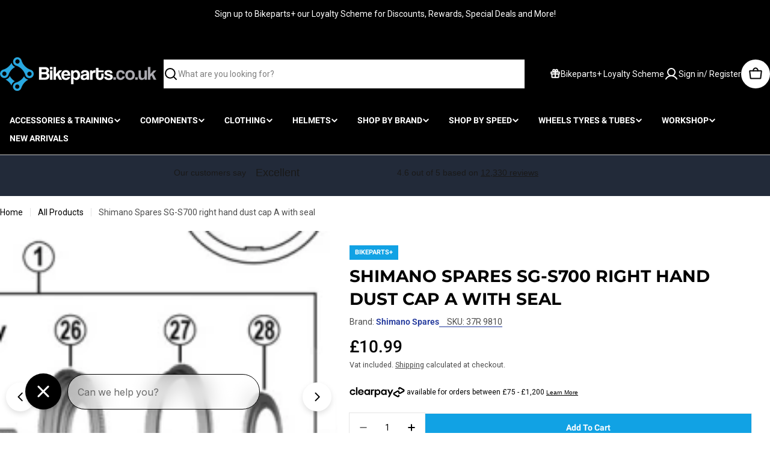

--- FILE ---
content_type: text/html; charset=utf-8
request_url: https://www.bikeparts.co.uk/products/shimano-sg-s700-right-hand-dust-cap-a-with-seal
body_size: 86391
content:

<!doctype html>
<html
  class="no-js"
  lang="en"
  
  >
  <head>
    <!-- Cloudflare Web Analytics --><script defer src='https://static.cloudflareinsights.com/beacon.min.js' data-cf-beacon='{"token": "955923c7205348649ddaea3eeb4a3640"}'></script><!-- End Cloudflare Web Analytics -->
<script src="https://sapi.negate.io/script/So6souG8njE/eKrUrWs2Tw==?shop=woollyhatshop.myshopify.com"></script>
    <meta charset="utf-8">
    <meta http-equiv="X-UA-Compatible" content="IE=edge">
    <meta name="viewport" content="width=device-width,initial-scale=1">
    <meta name="theme-color" content="">
    <link rel="canonical" href="https://www.bikeparts.co.uk/products/shimano-sg-s700-right-hand-dust-cap-a-with-seal">
    <link rel="preconnect" href="https://cdn.shopify.com" crossorigin><link rel="icon" type="image/png" href="//www.bikeparts.co.uk/cdn/shop/files/Bikeparts_Favicon_32x32_53e1481c-e4c3-4830-a8c9-e81e05d4737e.png?crop=center&height=32&v=1738520713&width=32"><link rel="preconnect" href="https://fonts.shopifycdn.com" crossorigin><title>Shimano Spares SG-S700 right hand dust cap A with seal &ndash; BikeParts.co.uk</title>

    
      <meta name="description" content="Genuine Shimano replacement part This item number is 26">
    


<meta property="og:site_name" content="BikeParts.co.uk">
<meta property="og:url" content="https://www.bikeparts.co.uk/products/shimano-sg-s700-right-hand-dust-cap-a-with-seal">
<meta property="og:title" content="Shimano Spares SG-S700 right hand dust cap A with seal">
<meta property="og:type" content="product">
<meta property="og:description" content="Genuine Shimano replacement part This item number is 26"><meta property="og:image" content="http://www.bikeparts.co.uk/cdn/shop/products/37R_9810.png?v=1574242011">
  <meta property="og:image:secure_url" content="https://www.bikeparts.co.uk/cdn/shop/products/37R_9810.png?v=1574242011">
  <meta property="og:image:width" content="197">
  <meta property="og:image:height" content="194"><meta property="og:price:amount" content="10.99">
  <meta property="og:price:currency" content="GBP"><meta name="twitter:card" content="summary_large_image">
<meta name="twitter:title" content="Shimano Spares SG-S700 right hand dust cap A with seal">
<meta name="twitter:description" content="Genuine Shimano replacement part This item number is 26">

<style data-shopify>
  @font-face {
  font-family: Roboto;
  font-weight: 400;
  font-style: normal;
  font-display: swap;
  src: url("//www.bikeparts.co.uk/cdn/fonts/roboto/roboto_n4.2019d890f07b1852f56ce63ba45b2db45d852cba.woff2") format("woff2"),
       url("//www.bikeparts.co.uk/cdn/fonts/roboto/roboto_n4.238690e0007583582327135619c5f7971652fa9d.woff") format("woff");
}

  @font-face {
  font-family: Roboto;
  font-weight: 400;
  font-style: italic;
  font-display: swap;
  src: url("//www.bikeparts.co.uk/cdn/fonts/roboto/roboto_i4.57ce898ccda22ee84f49e6b57ae302250655e2d4.woff2") format("woff2"),
       url("//www.bikeparts.co.uk/cdn/fonts/roboto/roboto_i4.b21f3bd061cbcb83b824ae8c7671a82587b264bf.woff") format("woff");
}

  @font-face {
  font-family: Roboto;
  font-weight: 600;
  font-style: normal;
  font-display: swap;
  src: url("//www.bikeparts.co.uk/cdn/fonts/roboto/roboto_n6.3d305d5382545b48404c304160aadee38c90ef9d.woff2") format("woff2"),
       url("//www.bikeparts.co.uk/cdn/fonts/roboto/roboto_n6.bb37be020157f87e181e5489d5e9137ad60c47a2.woff") format("woff");
}

  @font-face {
  font-family: Roboto;
  font-weight: 600;
  font-style: italic;
  font-display: swap;
  src: url("//www.bikeparts.co.uk/cdn/fonts/roboto/roboto_i6.ebd6b6733fb2b030d60cbf61316511a7ffd82fb3.woff2") format("woff2"),
       url("//www.bikeparts.co.uk/cdn/fonts/roboto/roboto_i6.1363905a6d5249605bc5e0f859663ffe95ac3bed.woff") format("woff");
}

  @font-face {
  font-family: Roboto;
  font-weight: 700;
  font-style: normal;
  font-display: swap;
  src: url("//www.bikeparts.co.uk/cdn/fonts/roboto/roboto_n7.f38007a10afbbde8976c4056bfe890710d51dec2.woff2") format("woff2"),
       url("//www.bikeparts.co.uk/cdn/fonts/roboto/roboto_n7.94bfdd3e80c7be00e128703d245c207769d763f9.woff") format("woff");
}

  @font-face {
  font-family: Roboto;
  font-weight: 700;
  font-style: italic;
  font-display: swap;
  src: url("//www.bikeparts.co.uk/cdn/fonts/roboto/roboto_i7.7ccaf9410746f2c53340607c42c43f90a9005937.woff2") format("woff2"),
       url("//www.bikeparts.co.uk/cdn/fonts/roboto/roboto_i7.49ec21cdd7148292bffea74c62c0df6e93551516.woff") format("woff");
}

  @font-face {
  font-family: Montserrat;
  font-weight: 700;
  font-style: normal;
  font-display: swap;
  src: url("//www.bikeparts.co.uk/cdn/fonts/montserrat/montserrat_n7.3c434e22befd5c18a6b4afadb1e3d77c128c7939.woff2") format("woff2"),
       url("//www.bikeparts.co.uk/cdn/fonts/montserrat/montserrat_n7.5d9fa6e2cae713c8fb539a9876489d86207fe957.woff") format("woff");
}

  @font-face {
  font-family: Montserrat;
  font-weight: 700;
  font-style: italic;
  font-display: swap;
  src: url("//www.bikeparts.co.uk/cdn/fonts/montserrat/montserrat_i7.a0d4a463df4f146567d871890ffb3c80408e7732.woff2") format("woff2"),
       url("//www.bikeparts.co.uk/cdn/fonts/montserrat/montserrat_i7.f6ec9f2a0681acc6f8152c40921d2a4d2e1a2c78.woff") format("woff");
}

  @font-face {
  font-family: Roboto;
  font-weight: 500;
  font-style: normal;
  font-display: swap;
  src: url("//www.bikeparts.co.uk/cdn/fonts/roboto/roboto_n5.250d51708d76acbac296b0e21ede8f81de4e37aa.woff2") format("woff2"),
       url("//www.bikeparts.co.uk/cdn/fonts/roboto/roboto_n5.535e8c56f4cbbdea416167af50ab0ff1360a3949.woff") format("woff");
}
@font-face {
  font-family: Roboto;
  font-weight: 500;
  font-style: normal;
  font-display: swap;
  src: url("//www.bikeparts.co.uk/cdn/fonts/roboto/roboto_n5.250d51708d76acbac296b0e21ede8f81de4e37aa.woff2") format("woff2"),
       url("//www.bikeparts.co.uk/cdn/fonts/roboto/roboto_n5.535e8c56f4cbbdea416167af50ab0ff1360a3949.woff") format("woff");
}


  
    :root,
.color-scheme-1 {
      --color-background: 255,255,255;
      --color-secondary-background: 245,245,245;
      --color-primary: 196,48,28;
      --color-text-heading: 0,0,0;
      --color-foreground: 0,0,0;
      --color-subtext: 77,77,77;
      --color-subtext-alpha: 1.0;
      --color-border: 229,229,229;
      --color-border-alpha: 1.0;
      --color-button: 0,0,0;
      --color-button-text: 255,255,255;
      --color-secondary-button: 17,162,228;
      --color-secondary-button-border: 237,237,237;
      --color-secondary-button-text: 255,255,255;
      --color-button-before: ;
      --color-field: 255,255,255;
      --color-field-alpha: 1.0;
      --color-field-text: 0,0,0;
      --color-link: 0,0,0;
      --color-link-hover: 0,0,0;
      --color-product-price-sale: 196,48,28;
      --color-progress-bar: 13,135,86;
      --color-foreground-lighten-60: #666666;
      --color-foreground-lighten-40: #999999;
      --color-foreground-lighten-19: #cfcfcf;
--inputs-border-width: 1px;
        --inputs-search-border-width: 2px;}
    @media (min-width: 768px) {
      body .desktop-color-scheme-1 {
        --color-background: 255,255,255;
      --color-secondary-background: 245,245,245;
      --color-primary: 196,48,28;
      --color-text-heading: 0,0,0;
      --color-foreground: 0,0,0;
      --color-subtext: 77,77,77;
      --color-subtext-alpha: 1.0;
      --color-border: 229,229,229;
      --color-border-alpha: 1.0;
      --color-button: 0,0,0;
      --color-button-text: 255,255,255;
      --color-secondary-button: 17,162,228;
      --color-secondary-button-border: 237,237,237;
      --color-secondary-button-text: 255,255,255;
      --color-button-before: ;
      --color-field: 255,255,255;
      --color-field-alpha: 1.0;
      --color-field-text: 0,0,0;
      --color-link: 0,0,0;
      --color-link-hover: 0,0,0;
      --color-product-price-sale: 196,48,28;
      --color-progress-bar: 13,135,86;
      --color-foreground-lighten-60: #666666;
      --color-foreground-lighten-40: #999999;
      --color-foreground-lighten-19: #cfcfcf;
        color: rgb(var(--color-foreground));
        background-color: rgb(var(--color-background));
      }
    }
    @media (max-width: 767px) {
      body .mobile-color-scheme-1 {
        --color-background: 255,255,255;
      --color-secondary-background: 245,245,245;
      --color-primary: 196,48,28;
      --color-text-heading: 0,0,0;
      --color-foreground: 0,0,0;
      --color-subtext: 77,77,77;
      --color-subtext-alpha: 1.0;
      --color-border: 229,229,229;
      --color-border-alpha: 1.0;
      --color-button: 0,0,0;
      --color-button-text: 255,255,255;
      --color-secondary-button: 17,162,228;
      --color-secondary-button-border: 237,237,237;
      --color-secondary-button-text: 255,255,255;
      --color-button-before: ;
      --color-field: 255,255,255;
      --color-field-alpha: 1.0;
      --color-field-text: 0,0,0;
      --color-link: 0,0,0;
      --color-link-hover: 0,0,0;
      --color-product-price-sale: 196,48,28;
      --color-progress-bar: 13,135,86;
      --color-foreground-lighten-60: #666666;
      --color-foreground-lighten-40: #999999;
      --color-foreground-lighten-19: #cfcfcf;
        color: rgb(var(--color-foreground));
        background-color: rgb(var(--color-background));
      }
    }
  
    
.color-scheme-inverse {
      --color-background: 0,0,0;
      --color-secondary-background: 10,8,8;
      --color-primary: 196,48,28;
      --color-text-heading: 255,255,255;
      --color-foreground: 255,255,255;
      --color-subtext: 255,255,255;
      --color-subtext-alpha: 1.0;
      --color-border: 196,196,196;
      --color-border-alpha: 1.0;
      --color-button: 255,255,255;
      --color-button-text: 0,0,0;
      --color-secondary-button: 255,255,255;
      --color-secondary-button-border: 230,230,230;
      --color-secondary-button-text: 0,0,0;
      --color-button-before: ;
      --color-field: 255,255,255;
      --color-field-alpha: 1.0;
      --color-field-text: 0,0,0;
      --color-link: 255,255,255;
      --color-link-hover: 255,255,255;
      --color-product-price-sale: 196,48,28;
      --color-progress-bar: 13,135,86;
      --color-foreground-lighten-60: #999999;
      --color-foreground-lighten-40: #666666;
      --color-foreground-lighten-19: #303030;
--inputs-border-width: 0px;
        --inputs-search-border-width: 0px;}
    @media (min-width: 768px) {
      body .desktop-color-scheme-inverse {
        --color-background: 0,0,0;
      --color-secondary-background: 10,8,8;
      --color-primary: 196,48,28;
      --color-text-heading: 255,255,255;
      --color-foreground: 255,255,255;
      --color-subtext: 255,255,255;
      --color-subtext-alpha: 1.0;
      --color-border: 196,196,196;
      --color-border-alpha: 1.0;
      --color-button: 255,255,255;
      --color-button-text: 0,0,0;
      --color-secondary-button: 255,255,255;
      --color-secondary-button-border: 230,230,230;
      --color-secondary-button-text: 0,0,0;
      --color-button-before: ;
      --color-field: 255,255,255;
      --color-field-alpha: 1.0;
      --color-field-text: 0,0,0;
      --color-link: 255,255,255;
      --color-link-hover: 255,255,255;
      --color-product-price-sale: 196,48,28;
      --color-progress-bar: 13,135,86;
      --color-foreground-lighten-60: #999999;
      --color-foreground-lighten-40: #666666;
      --color-foreground-lighten-19: #303030;
        color: rgb(var(--color-foreground));
        background-color: rgb(var(--color-background));
      }
    }
    @media (max-width: 767px) {
      body .mobile-color-scheme-inverse {
        --color-background: 0,0,0;
      --color-secondary-background: 10,8,8;
      --color-primary: 196,48,28;
      --color-text-heading: 255,255,255;
      --color-foreground: 255,255,255;
      --color-subtext: 255,255,255;
      --color-subtext-alpha: 1.0;
      --color-border: 196,196,196;
      --color-border-alpha: 1.0;
      --color-button: 255,255,255;
      --color-button-text: 0,0,0;
      --color-secondary-button: 255,255,255;
      --color-secondary-button-border: 230,230,230;
      --color-secondary-button-text: 0,0,0;
      --color-button-before: ;
      --color-field: 255,255,255;
      --color-field-alpha: 1.0;
      --color-field-text: 0,0,0;
      --color-link: 255,255,255;
      --color-link-hover: 255,255,255;
      --color-product-price-sale: 196,48,28;
      --color-progress-bar: 13,135,86;
      --color-foreground-lighten-60: #999999;
      --color-foreground-lighten-40: #666666;
      --color-foreground-lighten-19: #303030;
        color: rgb(var(--color-foreground));
        background-color: rgb(var(--color-background));
      }
    }
  
    
.color-scheme-info {
      --color-background: 94,39,35;
      --color-secondary-background: 247,247,247;
      --color-primary: 196,48,28;
      --color-text-heading: 255,255,255;
      --color-foreground: 255,255,255;
      --color-subtext: 207,190,189;
      --color-subtext-alpha: 1.0;
      --color-border: 247,247,247;
      --color-border-alpha: 1.0;
      --color-button: 255,255,255;
      --color-button-text: 0,0,0;
      --color-secondary-button: 255,255,255;
      --color-secondary-button-border: 255,255,255;
      --color-secondary-button-text: 0,0,0;
      --color-button-before: ;
      --color-field: 255,255,255;
      --color-field-alpha: 1.0;
      --color-field-text: 0,0,0;
      --color-link: 255,255,255;
      --color-link-hover: 255,255,255;
      --color-product-price-sale: 196,48,28;
      --color-progress-bar: 13,135,86;
      --color-foreground-lighten-60: #bfa9a7;
      --color-foreground-lighten-40: #9e7d7b;
      --color-foreground-lighten-19: #7d504d;
--inputs-border-width: 0px;
        --inputs-search-border-width: 0px;}
    @media (min-width: 768px) {
      body .desktop-color-scheme-info {
        --color-background: 94,39,35;
      --color-secondary-background: 247,247,247;
      --color-primary: 196,48,28;
      --color-text-heading: 255,255,255;
      --color-foreground: 255,255,255;
      --color-subtext: 207,190,189;
      --color-subtext-alpha: 1.0;
      --color-border: 247,247,247;
      --color-border-alpha: 1.0;
      --color-button: 255,255,255;
      --color-button-text: 0,0,0;
      --color-secondary-button: 255,255,255;
      --color-secondary-button-border: 255,255,255;
      --color-secondary-button-text: 0,0,0;
      --color-button-before: ;
      --color-field: 255,255,255;
      --color-field-alpha: 1.0;
      --color-field-text: 0,0,0;
      --color-link: 255,255,255;
      --color-link-hover: 255,255,255;
      --color-product-price-sale: 196,48,28;
      --color-progress-bar: 13,135,86;
      --color-foreground-lighten-60: #bfa9a7;
      --color-foreground-lighten-40: #9e7d7b;
      --color-foreground-lighten-19: #7d504d;
        color: rgb(var(--color-foreground));
        background-color: rgb(var(--color-background));
      }
    }
    @media (max-width: 767px) {
      body .mobile-color-scheme-info {
        --color-background: 94,39,35;
      --color-secondary-background: 247,247,247;
      --color-primary: 196,48,28;
      --color-text-heading: 255,255,255;
      --color-foreground: 255,255,255;
      --color-subtext: 207,190,189;
      --color-subtext-alpha: 1.0;
      --color-border: 247,247,247;
      --color-border-alpha: 1.0;
      --color-button: 255,255,255;
      --color-button-text: 0,0,0;
      --color-secondary-button: 255,255,255;
      --color-secondary-button-border: 255,255,255;
      --color-secondary-button-text: 0,0,0;
      --color-button-before: ;
      --color-field: 255,255,255;
      --color-field-alpha: 1.0;
      --color-field-text: 0,0,0;
      --color-link: 255,255,255;
      --color-link-hover: 255,255,255;
      --color-product-price-sale: 196,48,28;
      --color-progress-bar: 13,135,86;
      --color-foreground-lighten-60: #bfa9a7;
      --color-foreground-lighten-40: #9e7d7b;
      --color-foreground-lighten-19: #7d504d;
        color: rgb(var(--color-foreground));
        background-color: rgb(var(--color-background));
      }
    }
  
    
.color-scheme-2 {
      --color-background: 34,42,57;
      --color-secondary-background: 255,255,255;
      --color-primary: 255,224,147;
      --color-text-heading: 255,255,255;
      --color-foreground: 255,255,255;
      --color-subtext: 233,233,233;
      --color-subtext-alpha: 1.0;
      --color-border: 41,73,72;
      --color-border-alpha: 1.0;
      --color-button: 17,162,228;
      --color-button-text: 255,255,255;
      --color-secondary-button: 255,255,255;
      --color-secondary-button-border: 255,255,255;
      --color-secondary-button-text: 0,0,0;
      --color-button-before: ;
      --color-field: 255,255,255;
      --color-field-alpha: 1.0;
      --color-field-text: 0,0,0;
      --color-link: 255,255,255;
      --color-link-hover: 255,255,255;
      --color-product-price-sale: 196,48,28;
      --color-progress-bar: 13,135,86;
      --color-foreground-lighten-60: #a7aab0;
      --color-foreground-lighten-40: #7a7f88;
      --color-foreground-lighten-19: #4c525f;
--inputs-border-width: 0px;
        --inputs-search-border-width: 0px;}
    @media (min-width: 768px) {
      body .desktop-color-scheme-2 {
        --color-background: 34,42,57;
      --color-secondary-background: 255,255,255;
      --color-primary: 255,224,147;
      --color-text-heading: 255,255,255;
      --color-foreground: 255,255,255;
      --color-subtext: 233,233,233;
      --color-subtext-alpha: 1.0;
      --color-border: 41,73,72;
      --color-border-alpha: 1.0;
      --color-button: 17,162,228;
      --color-button-text: 255,255,255;
      --color-secondary-button: 255,255,255;
      --color-secondary-button-border: 255,255,255;
      --color-secondary-button-text: 0,0,0;
      --color-button-before: ;
      --color-field: 255,255,255;
      --color-field-alpha: 1.0;
      --color-field-text: 0,0,0;
      --color-link: 255,255,255;
      --color-link-hover: 255,255,255;
      --color-product-price-sale: 196,48,28;
      --color-progress-bar: 13,135,86;
      --color-foreground-lighten-60: #a7aab0;
      --color-foreground-lighten-40: #7a7f88;
      --color-foreground-lighten-19: #4c525f;
        color: rgb(var(--color-foreground));
        background-color: rgb(var(--color-background));
      }
    }
    @media (max-width: 767px) {
      body .mobile-color-scheme-2 {
        --color-background: 34,42,57;
      --color-secondary-background: 255,255,255;
      --color-primary: 255,224,147;
      --color-text-heading: 255,255,255;
      --color-foreground: 255,255,255;
      --color-subtext: 233,233,233;
      --color-subtext-alpha: 1.0;
      --color-border: 41,73,72;
      --color-border-alpha: 1.0;
      --color-button: 17,162,228;
      --color-button-text: 255,255,255;
      --color-secondary-button: 255,255,255;
      --color-secondary-button-border: 255,255,255;
      --color-secondary-button-text: 0,0,0;
      --color-button-before: ;
      --color-field: 255,255,255;
      --color-field-alpha: 1.0;
      --color-field-text: 0,0,0;
      --color-link: 255,255,255;
      --color-link-hover: 255,255,255;
      --color-product-price-sale: 196,48,28;
      --color-progress-bar: 13,135,86;
      --color-foreground-lighten-60: #a7aab0;
      --color-foreground-lighten-40: #7a7f88;
      --color-foreground-lighten-19: #4c525f;
        color: rgb(var(--color-foreground));
        background-color: rgb(var(--color-background));
      }
    }
  
    
.color-scheme-3 {
      --color-background: 255,224,147;
      --color-secondary-background: 247,247,247;
      --color-primary: 196,48,28;
      --color-text-heading: 0,0,0;
      --color-foreground: 0,0,0;
      --color-subtext: 102,102,102;
      --color-subtext-alpha: 1.0;
      --color-border: 247,247,247;
      --color-border-alpha: 1.0;
      --color-button: 0,0,0;
      --color-button-text: 255,255,255;
      --color-secondary-button: 255,224,147;
      --color-secondary-button-border: 255,224,147;
      --color-secondary-button-text: 0,0,0;
      --color-button-before: ;
      --color-field: 255,255,255;
      --color-field-alpha: 1.0;
      --color-field-text: 0,0,0;
      --color-link: 0,0,0;
      --color-link-hover: 0,0,0;
      --color-product-price-sale: 196,48,28;
      --color-progress-bar: 13,135,86;
      --color-foreground-lighten-60: #665a3b;
      --color-foreground-lighten-40: #998658;
      --color-foreground-lighten-19: #cfb577;
--inputs-border-width: 0px;
        --inputs-search-border-width: 0px;}
    @media (min-width: 768px) {
      body .desktop-color-scheme-3 {
        --color-background: 255,224,147;
      --color-secondary-background: 247,247,247;
      --color-primary: 196,48,28;
      --color-text-heading: 0,0,0;
      --color-foreground: 0,0,0;
      --color-subtext: 102,102,102;
      --color-subtext-alpha: 1.0;
      --color-border: 247,247,247;
      --color-border-alpha: 1.0;
      --color-button: 0,0,0;
      --color-button-text: 255,255,255;
      --color-secondary-button: 255,224,147;
      --color-secondary-button-border: 255,224,147;
      --color-secondary-button-text: 0,0,0;
      --color-button-before: ;
      --color-field: 255,255,255;
      --color-field-alpha: 1.0;
      --color-field-text: 0,0,0;
      --color-link: 0,0,0;
      --color-link-hover: 0,0,0;
      --color-product-price-sale: 196,48,28;
      --color-progress-bar: 13,135,86;
      --color-foreground-lighten-60: #665a3b;
      --color-foreground-lighten-40: #998658;
      --color-foreground-lighten-19: #cfb577;
        color: rgb(var(--color-foreground));
        background-color: rgb(var(--color-background));
      }
    }
    @media (max-width: 767px) {
      body .mobile-color-scheme-3 {
        --color-background: 255,224,147;
      --color-secondary-background: 247,247,247;
      --color-primary: 196,48,28;
      --color-text-heading: 0,0,0;
      --color-foreground: 0,0,0;
      --color-subtext: 102,102,102;
      --color-subtext-alpha: 1.0;
      --color-border: 247,247,247;
      --color-border-alpha: 1.0;
      --color-button: 0,0,0;
      --color-button-text: 255,255,255;
      --color-secondary-button: 255,224,147;
      --color-secondary-button-border: 255,224,147;
      --color-secondary-button-text: 0,0,0;
      --color-button-before: ;
      --color-field: 255,255,255;
      --color-field-alpha: 1.0;
      --color-field-text: 0,0,0;
      --color-link: 0,0,0;
      --color-link-hover: 0,0,0;
      --color-product-price-sale: 196,48,28;
      --color-progress-bar: 13,135,86;
      --color-foreground-lighten-60: #665a3b;
      --color-foreground-lighten-40: #998658;
      --color-foreground-lighten-19: #cfb577;
        color: rgb(var(--color-foreground));
        background-color: rgb(var(--color-background));
      }
    }
  
    
.color-scheme-4 {
      --color-background: 232,222,212;
      --color-secondary-background: 247,247,247;
      --color-primary: 196,48,28;
      --color-text-heading: 0,0,0;
      --color-foreground: 0,0,0;
      --color-subtext: 102,102,102;
      --color-subtext-alpha: 1.0;
      --color-border: 204,204,204;
      --color-border-alpha: 1.0;
      --color-button: 0,0,0;
      --color-button-text: 255,255,255;
      --color-secondary-button: 233,233,233;
      --color-secondary-button-border: 233,233,233;
      --color-secondary-button-text: 0,0,0;
      --color-button-before: ;
      --color-field: 245,245,245;
      --color-field-alpha: 1.0;
      --color-field-text: 0,0,0;
      --color-link: 0,0,0;
      --color-link-hover: 0,0,0;
      --color-product-price-sale: 196,48,28;
      --color-progress-bar: 13,135,86;
      --color-foreground-lighten-60: #5d5955;
      --color-foreground-lighten-40: #8b857f;
      --color-foreground-lighten-19: #bcb4ac;
--inputs-border-width: 0px;
        --inputs-search-border-width: 0px;}
    @media (min-width: 768px) {
      body .desktop-color-scheme-4 {
        --color-background: 232,222,212;
      --color-secondary-background: 247,247,247;
      --color-primary: 196,48,28;
      --color-text-heading: 0,0,0;
      --color-foreground: 0,0,0;
      --color-subtext: 102,102,102;
      --color-subtext-alpha: 1.0;
      --color-border: 204,204,204;
      --color-border-alpha: 1.0;
      --color-button: 0,0,0;
      --color-button-text: 255,255,255;
      --color-secondary-button: 233,233,233;
      --color-secondary-button-border: 233,233,233;
      --color-secondary-button-text: 0,0,0;
      --color-button-before: ;
      --color-field: 245,245,245;
      --color-field-alpha: 1.0;
      --color-field-text: 0,0,0;
      --color-link: 0,0,0;
      --color-link-hover: 0,0,0;
      --color-product-price-sale: 196,48,28;
      --color-progress-bar: 13,135,86;
      --color-foreground-lighten-60: #5d5955;
      --color-foreground-lighten-40: #8b857f;
      --color-foreground-lighten-19: #bcb4ac;
        color: rgb(var(--color-foreground));
        background-color: rgb(var(--color-background));
      }
    }
    @media (max-width: 767px) {
      body .mobile-color-scheme-4 {
        --color-background: 232,222,212;
      --color-secondary-background: 247,247,247;
      --color-primary: 196,48,28;
      --color-text-heading: 0,0,0;
      --color-foreground: 0,0,0;
      --color-subtext: 102,102,102;
      --color-subtext-alpha: 1.0;
      --color-border: 204,204,204;
      --color-border-alpha: 1.0;
      --color-button: 0,0,0;
      --color-button-text: 255,255,255;
      --color-secondary-button: 233,233,233;
      --color-secondary-button-border: 233,233,233;
      --color-secondary-button-text: 0,0,0;
      --color-button-before: ;
      --color-field: 245,245,245;
      --color-field-alpha: 1.0;
      --color-field-text: 0,0,0;
      --color-link: 0,0,0;
      --color-link-hover: 0,0,0;
      --color-product-price-sale: 196,48,28;
      --color-progress-bar: 13,135,86;
      --color-foreground-lighten-60: #5d5955;
      --color-foreground-lighten-40: #8b857f;
      --color-foreground-lighten-19: #bcb4ac;
        color: rgb(var(--color-foreground));
        background-color: rgb(var(--color-background));
      }
    }
  
    
.color-scheme-6 {
      --color-background: 247,247,247;
      --color-secondary-background: 243,238,234;
      --color-primary: 196,48,28;
      --color-text-heading: 0,0,0;
      --color-foreground: 0,0,0;
      --color-subtext: 93,86,85;
      --color-subtext-alpha: 1.0;
      --color-border: 198,191,177;
      --color-border-alpha: 1.0;
      --color-button: 0,0,0;
      --color-button-text: 255,255,255;
      --color-secondary-button: 255,255,255;
      --color-secondary-button-border: 230,230,230;
      --color-secondary-button-text: 0,0,0;
      --color-button-before: ;
      --color-field: 255,255,255;
      --color-field-alpha: 1.0;
      --color-field-text: 0,0,0;
      --color-link: 0,0,0;
      --color-link-hover: 0,0,0;
      --color-product-price-sale: 196,48,28;
      --color-progress-bar: 13,135,86;
      --color-foreground-lighten-60: #636363;
      --color-foreground-lighten-40: #949494;
      --color-foreground-lighten-19: #c8c8c8;
--inputs-border-width: 0px;
        --inputs-search-border-width: 0px;}
    @media (min-width: 768px) {
      body .desktop-color-scheme-6 {
        --color-background: 247,247,247;
      --color-secondary-background: 243,238,234;
      --color-primary: 196,48,28;
      --color-text-heading: 0,0,0;
      --color-foreground: 0,0,0;
      --color-subtext: 93,86,85;
      --color-subtext-alpha: 1.0;
      --color-border: 198,191,177;
      --color-border-alpha: 1.0;
      --color-button: 0,0,0;
      --color-button-text: 255,255,255;
      --color-secondary-button: 255,255,255;
      --color-secondary-button-border: 230,230,230;
      --color-secondary-button-text: 0,0,0;
      --color-button-before: ;
      --color-field: 255,255,255;
      --color-field-alpha: 1.0;
      --color-field-text: 0,0,0;
      --color-link: 0,0,0;
      --color-link-hover: 0,0,0;
      --color-product-price-sale: 196,48,28;
      --color-progress-bar: 13,135,86;
      --color-foreground-lighten-60: #636363;
      --color-foreground-lighten-40: #949494;
      --color-foreground-lighten-19: #c8c8c8;
        color: rgb(var(--color-foreground));
        background-color: rgb(var(--color-background));
      }
    }
    @media (max-width: 767px) {
      body .mobile-color-scheme-6 {
        --color-background: 247,247,247;
      --color-secondary-background: 243,238,234;
      --color-primary: 196,48,28;
      --color-text-heading: 0,0,0;
      --color-foreground: 0,0,0;
      --color-subtext: 93,86,85;
      --color-subtext-alpha: 1.0;
      --color-border: 198,191,177;
      --color-border-alpha: 1.0;
      --color-button: 0,0,0;
      --color-button-text: 255,255,255;
      --color-secondary-button: 255,255,255;
      --color-secondary-button-border: 230,230,230;
      --color-secondary-button-text: 0,0,0;
      --color-button-before: ;
      --color-field: 255,255,255;
      --color-field-alpha: 1.0;
      --color-field-text: 0,0,0;
      --color-link: 0,0,0;
      --color-link-hover: 0,0,0;
      --color-product-price-sale: 196,48,28;
      --color-progress-bar: 13,135,86;
      --color-foreground-lighten-60: #636363;
      --color-foreground-lighten-40: #949494;
      --color-foreground-lighten-19: #c8c8c8;
        color: rgb(var(--color-foreground));
        background-color: rgb(var(--color-background));
      }
    }
  
    
.color-scheme-7 {
      --color-background: 232,214,212;
      --color-secondary-background: 233,233,233;
      --color-primary: 196,48,28;
      --color-text-heading: 0,0,0;
      --color-foreground: 0,0,0;
      --color-subtext: 93,86,85;
      --color-subtext-alpha: 1.0;
      --color-border: 230,230,230;
      --color-border-alpha: 1.0;
      --color-button: 0,0,0;
      --color-button-text: 255,255,255;
      --color-secondary-button: 233,233,233;
      --color-secondary-button-border: 233,233,233;
      --color-secondary-button-text: 0,0,0;
      --color-button-before: ;
      --color-field: 245,245,245;
      --color-field-alpha: 1.0;
      --color-field-text: 0,0,0;
      --color-link: 0,0,0;
      --color-link-hover: 0,0,0;
      --color-product-price-sale: 196,48,28;
      --color-progress-bar: 13,135,86;
      --color-foreground-lighten-60: #5d5655;
      --color-foreground-lighten-40: #8b807f;
      --color-foreground-lighten-19: #bcadac;
--inputs-border-width: 0px;
        --inputs-search-border-width: 0px;}
    @media (min-width: 768px) {
      body .desktop-color-scheme-7 {
        --color-background: 232,214,212;
      --color-secondary-background: 233,233,233;
      --color-primary: 196,48,28;
      --color-text-heading: 0,0,0;
      --color-foreground: 0,0,0;
      --color-subtext: 93,86,85;
      --color-subtext-alpha: 1.0;
      --color-border: 230,230,230;
      --color-border-alpha: 1.0;
      --color-button: 0,0,0;
      --color-button-text: 255,255,255;
      --color-secondary-button: 233,233,233;
      --color-secondary-button-border: 233,233,233;
      --color-secondary-button-text: 0,0,0;
      --color-button-before: ;
      --color-field: 245,245,245;
      --color-field-alpha: 1.0;
      --color-field-text: 0,0,0;
      --color-link: 0,0,0;
      --color-link-hover: 0,0,0;
      --color-product-price-sale: 196,48,28;
      --color-progress-bar: 13,135,86;
      --color-foreground-lighten-60: #5d5655;
      --color-foreground-lighten-40: #8b807f;
      --color-foreground-lighten-19: #bcadac;
        color: rgb(var(--color-foreground));
        background-color: rgb(var(--color-background));
      }
    }
    @media (max-width: 767px) {
      body .mobile-color-scheme-7 {
        --color-background: 232,214,212;
      --color-secondary-background: 233,233,233;
      --color-primary: 196,48,28;
      --color-text-heading: 0,0,0;
      --color-foreground: 0,0,0;
      --color-subtext: 93,86,85;
      --color-subtext-alpha: 1.0;
      --color-border: 230,230,230;
      --color-border-alpha: 1.0;
      --color-button: 0,0,0;
      --color-button-text: 255,255,255;
      --color-secondary-button: 233,233,233;
      --color-secondary-button-border: 233,233,233;
      --color-secondary-button-text: 0,0,0;
      --color-button-before: ;
      --color-field: 245,245,245;
      --color-field-alpha: 1.0;
      --color-field-text: 0,0,0;
      --color-link: 0,0,0;
      --color-link-hover: 0,0,0;
      --color-product-price-sale: 196,48,28;
      --color-progress-bar: 13,135,86;
      --color-foreground-lighten-60: #5d5655;
      --color-foreground-lighten-40: #8b807f;
      --color-foreground-lighten-19: #bcadac;
        color: rgb(var(--color-foreground));
        background-color: rgb(var(--color-background));
      }
    }
  
    
.color-scheme-8 {
      --color-background: 189,74,37;
      --color-secondary-background: 247,247,247;
      --color-primary: 196,48,28;
      --color-text-heading: 255,255,255;
      --color-foreground: 255,255,255;
      --color-subtext: 255,255,255;
      --color-subtext-alpha: 1.0;
      --color-border: 230,230,230;
      --color-border-alpha: 1.0;
      --color-button: 255,255,255;
      --color-button-text: 0,0,0;
      --color-secondary-button: 189,74,37;
      --color-secondary-button-border: 255,255,255;
      --color-secondary-button-text: 255,255,255;
      --color-button-before: ;
      --color-field: 245,245,245;
      --color-field-alpha: 1.0;
      --color-field-text: 0,0,0;
      --color-link: 255,255,255;
      --color-link-hover: 255,255,255;
      --color-product-price-sale: 196,48,28;
      --color-progress-bar: 13,135,86;
      --color-foreground-lighten-60: #e5b7a8;
      --color-foreground-lighten-40: #d7927c;
      --color-foreground-lighten-19: #ca6c4e;
--inputs-border-width: 0px;
        --inputs-search-border-width: 0px;}
    @media (min-width: 768px) {
      body .desktop-color-scheme-8 {
        --color-background: 189,74,37;
      --color-secondary-background: 247,247,247;
      --color-primary: 196,48,28;
      --color-text-heading: 255,255,255;
      --color-foreground: 255,255,255;
      --color-subtext: 255,255,255;
      --color-subtext-alpha: 1.0;
      --color-border: 230,230,230;
      --color-border-alpha: 1.0;
      --color-button: 255,255,255;
      --color-button-text: 0,0,0;
      --color-secondary-button: 189,74,37;
      --color-secondary-button-border: 255,255,255;
      --color-secondary-button-text: 255,255,255;
      --color-button-before: ;
      --color-field: 245,245,245;
      --color-field-alpha: 1.0;
      --color-field-text: 0,0,0;
      --color-link: 255,255,255;
      --color-link-hover: 255,255,255;
      --color-product-price-sale: 196,48,28;
      --color-progress-bar: 13,135,86;
      --color-foreground-lighten-60: #e5b7a8;
      --color-foreground-lighten-40: #d7927c;
      --color-foreground-lighten-19: #ca6c4e;
        color: rgb(var(--color-foreground));
        background-color: rgb(var(--color-background));
      }
    }
    @media (max-width: 767px) {
      body .mobile-color-scheme-8 {
        --color-background: 189,74,37;
      --color-secondary-background: 247,247,247;
      --color-primary: 196,48,28;
      --color-text-heading: 255,255,255;
      --color-foreground: 255,255,255;
      --color-subtext: 255,255,255;
      --color-subtext-alpha: 1.0;
      --color-border: 230,230,230;
      --color-border-alpha: 1.0;
      --color-button: 255,255,255;
      --color-button-text: 0,0,0;
      --color-secondary-button: 189,74,37;
      --color-secondary-button-border: 255,255,255;
      --color-secondary-button-text: 255,255,255;
      --color-button-before: ;
      --color-field: 245,245,245;
      --color-field-alpha: 1.0;
      --color-field-text: 0,0,0;
      --color-link: 255,255,255;
      --color-link-hover: 255,255,255;
      --color-product-price-sale: 196,48,28;
      --color-progress-bar: 13,135,86;
      --color-foreground-lighten-60: #e5b7a8;
      --color-foreground-lighten-40: #d7927c;
      --color-foreground-lighten-19: #ca6c4e;
        color: rgb(var(--color-foreground));
        background-color: rgb(var(--color-background));
      }
    }
  
    
.color-scheme-9 {
      --color-background: 218,213,199;
      --color-secondary-background: 237,237,237;
      --color-primary: 196,48,28;
      --color-text-heading: 0,0,0;
      --color-foreground: 0,0,0;
      --color-subtext: 102,102,102;
      --color-subtext-alpha: 1.0;
      --color-border: 196,192,179;
      --color-border-alpha: 1.0;
      --color-button: 255,255,255;
      --color-button-text: 0,0,0;
      --color-secondary-button: 255,255,255;
      --color-secondary-button-border: 237,237,237;
      --color-secondary-button-text: 0,0,0;
      --color-button-before: ;
      --color-field: 255,255,255;
      --color-field-alpha: 1.0;
      --color-field-text: 0,0,0;
      --color-link: 0,0,0;
      --color-link-hover: 0,0,0;
      --color-product-price-sale: 196,48,28;
      --color-progress-bar: 13,135,86;
      --color-foreground-lighten-60: #575550;
      --color-foreground-lighten-40: #838077;
      --color-foreground-lighten-19: #b1ada1;
--inputs-border-width: 0px;
        --inputs-search-border-width: 0px;}
    @media (min-width: 768px) {
      body .desktop-color-scheme-9 {
        --color-background: 218,213,199;
      --color-secondary-background: 237,237,237;
      --color-primary: 196,48,28;
      --color-text-heading: 0,0,0;
      --color-foreground: 0,0,0;
      --color-subtext: 102,102,102;
      --color-subtext-alpha: 1.0;
      --color-border: 196,192,179;
      --color-border-alpha: 1.0;
      --color-button: 255,255,255;
      --color-button-text: 0,0,0;
      --color-secondary-button: 255,255,255;
      --color-secondary-button-border: 237,237,237;
      --color-secondary-button-text: 0,0,0;
      --color-button-before: ;
      --color-field: 255,255,255;
      --color-field-alpha: 1.0;
      --color-field-text: 0,0,0;
      --color-link: 0,0,0;
      --color-link-hover: 0,0,0;
      --color-product-price-sale: 196,48,28;
      --color-progress-bar: 13,135,86;
      --color-foreground-lighten-60: #575550;
      --color-foreground-lighten-40: #838077;
      --color-foreground-lighten-19: #b1ada1;
        color: rgb(var(--color-foreground));
        background-color: rgb(var(--color-background));
      }
    }
    @media (max-width: 767px) {
      body .mobile-color-scheme-9 {
        --color-background: 218,213,199;
      --color-secondary-background: 237,237,237;
      --color-primary: 196,48,28;
      --color-text-heading: 0,0,0;
      --color-foreground: 0,0,0;
      --color-subtext: 102,102,102;
      --color-subtext-alpha: 1.0;
      --color-border: 196,192,179;
      --color-border-alpha: 1.0;
      --color-button: 255,255,255;
      --color-button-text: 0,0,0;
      --color-secondary-button: 255,255,255;
      --color-secondary-button-border: 237,237,237;
      --color-secondary-button-text: 0,0,0;
      --color-button-before: ;
      --color-field: 255,255,255;
      --color-field-alpha: 1.0;
      --color-field-text: 0,0,0;
      --color-link: 0,0,0;
      --color-link-hover: 0,0,0;
      --color-product-price-sale: 196,48,28;
      --color-progress-bar: 13,135,86;
      --color-foreground-lighten-60: #575550;
      --color-foreground-lighten-40: #838077;
      --color-foreground-lighten-19: #b1ada1;
        color: rgb(var(--color-foreground));
        background-color: rgb(var(--color-background));
      }
    }
  
    
.color-scheme-10 {
      --color-background: 0,0,0;
      --color-secondary-background: 0,0,0;
      --color-primary: 196,48,28;
      --color-text-heading: 0,0,0;
      --color-foreground: 0,0,0;
      --color-subtext: 102,102,102;
      --color-subtext-alpha: 1.0;
      --color-border: 229,229,229;
      --color-border-alpha: 1.0;
      --color-button: 0,0,0;
      --color-button-text: 255,255,255;
      --color-secondary-button: 237,237,237;
      --color-secondary-button-border: 237,237,237;
      --color-secondary-button-text: 0,0,0;
      --color-button-before: ;
      --color-field: 0,0,0;
      --color-field-alpha: 1.0;
      --color-field-text: 0,0,0;
      --color-link: 0,0,0;
      --color-link-hover: 0,0,0;
      --color-product-price-sale: 196,48,28;
      --color-progress-bar: 13,135,86;
      --color-foreground-lighten-60: #000000;
      --color-foreground-lighten-40: #000000;
      --color-foreground-lighten-19: #000000;
--inputs-border-width: 1px;
        --inputs-search-border-width: 2px;}
    @media (min-width: 768px) {
      body .desktop-color-scheme-10 {
        --color-background: 0,0,0;
      --color-secondary-background: 0,0,0;
      --color-primary: 196,48,28;
      --color-text-heading: 0,0,0;
      --color-foreground: 0,0,0;
      --color-subtext: 102,102,102;
      --color-subtext-alpha: 1.0;
      --color-border: 229,229,229;
      --color-border-alpha: 1.0;
      --color-button: 0,0,0;
      --color-button-text: 255,255,255;
      --color-secondary-button: 237,237,237;
      --color-secondary-button-border: 237,237,237;
      --color-secondary-button-text: 0,0,0;
      --color-button-before: ;
      --color-field: 0,0,0;
      --color-field-alpha: 1.0;
      --color-field-text: 0,0,0;
      --color-link: 0,0,0;
      --color-link-hover: 0,0,0;
      --color-product-price-sale: 196,48,28;
      --color-progress-bar: 13,135,86;
      --color-foreground-lighten-60: #000000;
      --color-foreground-lighten-40: #000000;
      --color-foreground-lighten-19: #000000;
        color: rgb(var(--color-foreground));
        background-color: rgb(var(--color-background));
      }
    }
    @media (max-width: 767px) {
      body .mobile-color-scheme-10 {
        --color-background: 0,0,0;
      --color-secondary-background: 0,0,0;
      --color-primary: 196,48,28;
      --color-text-heading: 0,0,0;
      --color-foreground: 0,0,0;
      --color-subtext: 102,102,102;
      --color-subtext-alpha: 1.0;
      --color-border: 229,229,229;
      --color-border-alpha: 1.0;
      --color-button: 0,0,0;
      --color-button-text: 255,255,255;
      --color-secondary-button: 237,237,237;
      --color-secondary-button-border: 237,237,237;
      --color-secondary-button-text: 0,0,0;
      --color-button-before: ;
      --color-field: 0,0,0;
      --color-field-alpha: 1.0;
      --color-field-text: 0,0,0;
      --color-link: 0,0,0;
      --color-link-hover: 0,0,0;
      --color-product-price-sale: 196,48,28;
      --color-progress-bar: 13,135,86;
      --color-foreground-lighten-60: #000000;
      --color-foreground-lighten-40: #000000;
      --color-foreground-lighten-19: #000000;
        color: rgb(var(--color-foreground));
        background-color: rgb(var(--color-background));
      }
    }
  
    
.color-scheme-11 {
      --color-background: 245,245,245;
      --color-secondary-background: 255,255,255;
      --color-primary: 196,48,28;
      --color-text-heading: 0,0,0;
      --color-foreground: 0,0,0;
      --color-subtext: 74,74,74;
      --color-subtext-alpha: 1.0;
      --color-border: 229,229,229;
      --color-border-alpha: 1.0;
      --color-button: 0,0,0;
      --color-button-text: 255,255,255;
      --color-secondary-button: 237,237,237;
      --color-secondary-button-border: 237,237,237;
      --color-secondary-button-text: 7,40,53;
      --color-button-before: ;
      --color-field: 255,255,255;
      --color-field-alpha: 1.0;
      --color-field-text: 7,40,53;
      --color-link: 0,0,0;
      --color-link-hover: 0,0,0;
      --color-product-price-sale: 196,48,28;
      --color-progress-bar: 13,135,86;
      --color-foreground-lighten-60: #626262;
      --color-foreground-lighten-40: #939393;
      --color-foreground-lighten-19: #c6c6c6;
--inputs-border-width: 0px;
        --inputs-search-border-width: 0px;}
    @media (min-width: 768px) {
      body .desktop-color-scheme-11 {
        --color-background: 245,245,245;
      --color-secondary-background: 255,255,255;
      --color-primary: 196,48,28;
      --color-text-heading: 0,0,0;
      --color-foreground: 0,0,0;
      --color-subtext: 74,74,74;
      --color-subtext-alpha: 1.0;
      --color-border: 229,229,229;
      --color-border-alpha: 1.0;
      --color-button: 0,0,0;
      --color-button-text: 255,255,255;
      --color-secondary-button: 237,237,237;
      --color-secondary-button-border: 237,237,237;
      --color-secondary-button-text: 7,40,53;
      --color-button-before: ;
      --color-field: 255,255,255;
      --color-field-alpha: 1.0;
      --color-field-text: 7,40,53;
      --color-link: 0,0,0;
      --color-link-hover: 0,0,0;
      --color-product-price-sale: 196,48,28;
      --color-progress-bar: 13,135,86;
      --color-foreground-lighten-60: #626262;
      --color-foreground-lighten-40: #939393;
      --color-foreground-lighten-19: #c6c6c6;
        color: rgb(var(--color-foreground));
        background-color: rgb(var(--color-background));
      }
    }
    @media (max-width: 767px) {
      body .mobile-color-scheme-11 {
        --color-background: 245,245,245;
      --color-secondary-background: 255,255,255;
      --color-primary: 196,48,28;
      --color-text-heading: 0,0,0;
      --color-foreground: 0,0,0;
      --color-subtext: 74,74,74;
      --color-subtext-alpha: 1.0;
      --color-border: 229,229,229;
      --color-border-alpha: 1.0;
      --color-button: 0,0,0;
      --color-button-text: 255,255,255;
      --color-secondary-button: 237,237,237;
      --color-secondary-button-border: 237,237,237;
      --color-secondary-button-text: 7,40,53;
      --color-button-before: ;
      --color-field: 255,255,255;
      --color-field-alpha: 1.0;
      --color-field-text: 7,40,53;
      --color-link: 0,0,0;
      --color-link-hover: 0,0,0;
      --color-product-price-sale: 196,48,28;
      --color-progress-bar: 13,135,86;
      --color-foreground-lighten-60: #626262;
      --color-foreground-lighten-40: #939393;
      --color-foreground-lighten-19: #c6c6c6;
        color: rgb(var(--color-foreground));
        background-color: rgb(var(--color-background));
      }
    }
  
    
.color-scheme-12 {
      --color-background: 255,255,255;
      --color-secondary-background: 237,237,237;
      --color-primary: 196,48,28;
      --color-text-heading: 0,0,0;
      --color-foreground: 0,0,0;
      --color-subtext: 77,77,77;
      --color-subtext-alpha: 1.0;
      --color-border: 204,204,204;
      --color-border-alpha: 1.0;
      --color-button: 0,0,0;
      --color-button-text: 255,255,255;
      --color-secondary-button: 237,237,237;
      --color-secondary-button-border: 237,237,237;
      --color-secondary-button-text: 0,0,0;
      --color-button-before: ;
      --color-field: 237,237,237;
      --color-field-alpha: 1.0;
      --color-field-text: 0,0,0;
      --color-link: 0,0,0;
      --color-link-hover: 0,0,0;
      --color-product-price-sale: 196,48,28;
      --color-progress-bar: 13,135,86;
      --color-foreground-lighten-60: #666666;
      --color-foreground-lighten-40: #999999;
      --color-foreground-lighten-19: #cfcfcf;
--inputs-border-width: 0px;
        --inputs-search-border-width: 0px;}
    @media (min-width: 768px) {
      body .desktop-color-scheme-12 {
        --color-background: 255,255,255;
      --color-secondary-background: 237,237,237;
      --color-primary: 196,48,28;
      --color-text-heading: 0,0,0;
      --color-foreground: 0,0,0;
      --color-subtext: 77,77,77;
      --color-subtext-alpha: 1.0;
      --color-border: 204,204,204;
      --color-border-alpha: 1.0;
      --color-button: 0,0,0;
      --color-button-text: 255,255,255;
      --color-secondary-button: 237,237,237;
      --color-secondary-button-border: 237,237,237;
      --color-secondary-button-text: 0,0,0;
      --color-button-before: ;
      --color-field: 237,237,237;
      --color-field-alpha: 1.0;
      --color-field-text: 0,0,0;
      --color-link: 0,0,0;
      --color-link-hover: 0,0,0;
      --color-product-price-sale: 196,48,28;
      --color-progress-bar: 13,135,86;
      --color-foreground-lighten-60: #666666;
      --color-foreground-lighten-40: #999999;
      --color-foreground-lighten-19: #cfcfcf;
        color: rgb(var(--color-foreground));
        background-color: rgb(var(--color-background));
      }
    }
    @media (max-width: 767px) {
      body .mobile-color-scheme-12 {
        --color-background: 255,255,255;
      --color-secondary-background: 237,237,237;
      --color-primary: 196,48,28;
      --color-text-heading: 0,0,0;
      --color-foreground: 0,0,0;
      --color-subtext: 77,77,77;
      --color-subtext-alpha: 1.0;
      --color-border: 204,204,204;
      --color-border-alpha: 1.0;
      --color-button: 0,0,0;
      --color-button-text: 255,255,255;
      --color-secondary-button: 237,237,237;
      --color-secondary-button-border: 237,237,237;
      --color-secondary-button-text: 0,0,0;
      --color-button-before: ;
      --color-field: 237,237,237;
      --color-field-alpha: 1.0;
      --color-field-text: 0,0,0;
      --color-link: 0,0,0;
      --color-link-hover: 0,0,0;
      --color-product-price-sale: 196,48,28;
      --color-progress-bar: 13,135,86;
      --color-foreground-lighten-60: #666666;
      --color-foreground-lighten-40: #999999;
      --color-foreground-lighten-19: #cfcfcf;
        color: rgb(var(--color-foreground));
        background-color: rgb(var(--color-background));
      }
    }
  
    
.color-scheme-13 {
      --color-background: 238,218,184;
      --color-secondary-background: 237,237,237;
      --color-primary: 196,48,28;
      --color-text-heading: 0,0,0;
      --color-foreground: 0,0,0;
      --color-subtext: 93,86,85;
      --color-subtext-alpha: 1.0;
      --color-border: 230,233,235;
      --color-border-alpha: 1.0;
      --color-button: 0,0,0;
      --color-button-text: 255,255,255;
      --color-secondary-button: 237,237,237;
      --color-secondary-button-border: 237,237,237;
      --color-secondary-button-text: 0,0,0;
      --color-button-before: ;
      --color-field: 237,237,237;
      --color-field-alpha: 1.0;
      --color-field-text: 7,40,53;
      --color-link: 0,0,0;
      --color-link-hover: 0,0,0;
      --color-product-price-sale: 196,48,28;
      --color-progress-bar: 13,135,86;
      --color-foreground-lighten-60: #5f574a;
      --color-foreground-lighten-40: #8f836e;
      --color-foreground-lighten-19: #c1b195;
--inputs-border-width: 0px;
        --inputs-search-border-width: 0px;}
    @media (min-width: 768px) {
      body .desktop-color-scheme-13 {
        --color-background: 238,218,184;
      --color-secondary-background: 237,237,237;
      --color-primary: 196,48,28;
      --color-text-heading: 0,0,0;
      --color-foreground: 0,0,0;
      --color-subtext: 93,86,85;
      --color-subtext-alpha: 1.0;
      --color-border: 230,233,235;
      --color-border-alpha: 1.0;
      --color-button: 0,0,0;
      --color-button-text: 255,255,255;
      --color-secondary-button: 237,237,237;
      --color-secondary-button-border: 237,237,237;
      --color-secondary-button-text: 0,0,0;
      --color-button-before: ;
      --color-field: 237,237,237;
      --color-field-alpha: 1.0;
      --color-field-text: 7,40,53;
      --color-link: 0,0,0;
      --color-link-hover: 0,0,0;
      --color-product-price-sale: 196,48,28;
      --color-progress-bar: 13,135,86;
      --color-foreground-lighten-60: #5f574a;
      --color-foreground-lighten-40: #8f836e;
      --color-foreground-lighten-19: #c1b195;
        color: rgb(var(--color-foreground));
        background-color: rgb(var(--color-background));
      }
    }
    @media (max-width: 767px) {
      body .mobile-color-scheme-13 {
        --color-background: 238,218,184;
      --color-secondary-background: 237,237,237;
      --color-primary: 196,48,28;
      --color-text-heading: 0,0,0;
      --color-foreground: 0,0,0;
      --color-subtext: 93,86,85;
      --color-subtext-alpha: 1.0;
      --color-border: 230,233,235;
      --color-border-alpha: 1.0;
      --color-button: 0,0,0;
      --color-button-text: 255,255,255;
      --color-secondary-button: 237,237,237;
      --color-secondary-button-border: 237,237,237;
      --color-secondary-button-text: 0,0,0;
      --color-button-before: ;
      --color-field: 237,237,237;
      --color-field-alpha: 1.0;
      --color-field-text: 7,40,53;
      --color-link: 0,0,0;
      --color-link-hover: 0,0,0;
      --color-product-price-sale: 196,48,28;
      --color-progress-bar: 13,135,86;
      --color-foreground-lighten-60: #5f574a;
      --color-foreground-lighten-40: #8f836e;
      --color-foreground-lighten-19: #c1b195;
        color: rgb(var(--color-foreground));
        background-color: rgb(var(--color-background));
      }
    }
  
    
.color-scheme-14 {
      --color-background: 255,255,255;
      --color-secondary-background: 245,245,245;
      --color-primary: 196,48,28;
      --color-text-heading: 0,0,0;
      --color-foreground: 0,0,0;
      --color-subtext: 77,77,77;
      --color-subtext-alpha: 1.0;
      --color-border: 229,229,229;
      --color-border-alpha: 1.0;
      --color-button: 255,224,147;
      --color-button-text: 0,0,0;
      --color-secondary-button: 237,237,237;
      --color-secondary-button-border: 237,237,237;
      --color-secondary-button-text: 0,0,0;
      --color-button-before: ;
      --color-field: 255,255,255;
      --color-field-alpha: 1.0;
      --color-field-text: 0,0,0;
      --color-link: 0,0,0;
      --color-link-hover: 0,0,0;
      --color-product-price-sale: 196,48,28;
      --color-progress-bar: 13,135,86;
      --color-foreground-lighten-60: #666666;
      --color-foreground-lighten-40: #999999;
      --color-foreground-lighten-19: #cfcfcf;
--inputs-border-width: 1px;
        --inputs-search-border-width: 2px;}
    @media (min-width: 768px) {
      body .desktop-color-scheme-14 {
        --color-background: 255,255,255;
      --color-secondary-background: 245,245,245;
      --color-primary: 196,48,28;
      --color-text-heading: 0,0,0;
      --color-foreground: 0,0,0;
      --color-subtext: 77,77,77;
      --color-subtext-alpha: 1.0;
      --color-border: 229,229,229;
      --color-border-alpha: 1.0;
      --color-button: 255,224,147;
      --color-button-text: 0,0,0;
      --color-secondary-button: 237,237,237;
      --color-secondary-button-border: 237,237,237;
      --color-secondary-button-text: 0,0,0;
      --color-button-before: ;
      --color-field: 255,255,255;
      --color-field-alpha: 1.0;
      --color-field-text: 0,0,0;
      --color-link: 0,0,0;
      --color-link-hover: 0,0,0;
      --color-product-price-sale: 196,48,28;
      --color-progress-bar: 13,135,86;
      --color-foreground-lighten-60: #666666;
      --color-foreground-lighten-40: #999999;
      --color-foreground-lighten-19: #cfcfcf;
        color: rgb(var(--color-foreground));
        background-color: rgb(var(--color-background));
      }
    }
    @media (max-width: 767px) {
      body .mobile-color-scheme-14 {
        --color-background: 255,255,255;
      --color-secondary-background: 245,245,245;
      --color-primary: 196,48,28;
      --color-text-heading: 0,0,0;
      --color-foreground: 0,0,0;
      --color-subtext: 77,77,77;
      --color-subtext-alpha: 1.0;
      --color-border: 229,229,229;
      --color-border-alpha: 1.0;
      --color-button: 255,224,147;
      --color-button-text: 0,0,0;
      --color-secondary-button: 237,237,237;
      --color-secondary-button-border: 237,237,237;
      --color-secondary-button-text: 0,0,0;
      --color-button-before: ;
      --color-field: 255,255,255;
      --color-field-alpha: 1.0;
      --color-field-text: 0,0,0;
      --color-link: 0,0,0;
      --color-link-hover: 0,0,0;
      --color-product-price-sale: 196,48,28;
      --color-progress-bar: 13,135,86;
      --color-foreground-lighten-60: #666666;
      --color-foreground-lighten-40: #999999;
      --color-foreground-lighten-19: #cfcfcf;
        color: rgb(var(--color-foreground));
        background-color: rgb(var(--color-background));
      }
    }
  
    
.color-scheme-dda8e190-716d-4ca5-9ee0-a949f16736ea {
      --color-background: 17,162,228;
      --color-secondary-background: 245,245,245;
      --color-primary: 229,229,229;
      --color-text-heading: 0,0,0;
      --color-foreground: 0,0,0;
      --color-subtext: 77,77,77;
      --color-subtext-alpha: 1.0;
      --color-border: 229,229,229;
      --color-border-alpha: 1.0;
      --color-button: 0,0,0;
      --color-button-text: 255,255,255;
      --color-secondary-button: 17,162,228;
      --color-secondary-button-border: 237,237,237;
      --color-secondary-button-text: 255,255,255;
      --color-button-before: ;
      --color-field: 255,255,255;
      --color-field-alpha: 1.0;
      --color-field-text: 0,0,0;
      --color-link: 0,0,0;
      --color-link-hover: 0,0,0;
      --color-product-price-sale: 77,77,77;
      --color-progress-bar: 13,135,86;
      --color-foreground-lighten-60: #07415b;
      --color-foreground-lighten-40: #0a6189;
      --color-foreground-lighten-19: #0e83b9;
--inputs-border-width: 0px;
        --inputs-search-border-width: 0px;}
    @media (min-width: 768px) {
      body .desktop-color-scheme-dda8e190-716d-4ca5-9ee0-a949f16736ea {
        --color-background: 17,162,228;
      --color-secondary-background: 245,245,245;
      --color-primary: 229,229,229;
      --color-text-heading: 0,0,0;
      --color-foreground: 0,0,0;
      --color-subtext: 77,77,77;
      --color-subtext-alpha: 1.0;
      --color-border: 229,229,229;
      --color-border-alpha: 1.0;
      --color-button: 0,0,0;
      --color-button-text: 255,255,255;
      --color-secondary-button: 17,162,228;
      --color-secondary-button-border: 237,237,237;
      --color-secondary-button-text: 255,255,255;
      --color-button-before: ;
      --color-field: 255,255,255;
      --color-field-alpha: 1.0;
      --color-field-text: 0,0,0;
      --color-link: 0,0,0;
      --color-link-hover: 0,0,0;
      --color-product-price-sale: 77,77,77;
      --color-progress-bar: 13,135,86;
      --color-foreground-lighten-60: #07415b;
      --color-foreground-lighten-40: #0a6189;
      --color-foreground-lighten-19: #0e83b9;
        color: rgb(var(--color-foreground));
        background-color: rgb(var(--color-background));
      }
    }
    @media (max-width: 767px) {
      body .mobile-color-scheme-dda8e190-716d-4ca5-9ee0-a949f16736ea {
        --color-background: 17,162,228;
      --color-secondary-background: 245,245,245;
      --color-primary: 229,229,229;
      --color-text-heading: 0,0,0;
      --color-foreground: 0,0,0;
      --color-subtext: 77,77,77;
      --color-subtext-alpha: 1.0;
      --color-border: 229,229,229;
      --color-border-alpha: 1.0;
      --color-button: 0,0,0;
      --color-button-text: 255,255,255;
      --color-secondary-button: 17,162,228;
      --color-secondary-button-border: 237,237,237;
      --color-secondary-button-text: 255,255,255;
      --color-button-before: ;
      --color-field: 255,255,255;
      --color-field-alpha: 1.0;
      --color-field-text: 0,0,0;
      --color-link: 0,0,0;
      --color-link-hover: 0,0,0;
      --color-product-price-sale: 77,77,77;
      --color-progress-bar: 13,135,86;
      --color-foreground-lighten-60: #07415b;
      --color-foreground-lighten-40: #0a6189;
      --color-foreground-lighten-19: #0e83b9;
        color: rgb(var(--color-foreground));
        background-color: rgb(var(--color-background));
      }
    }
  
    
.color-scheme-efa21648-f3fe-46a3-bd18-f722924a5985 {
      --color-background: 0,0,0;
      --color-secondary-background: 0,0,0;
      --color-primary: 196,48,28;
      --color-text-heading: 0,0,0;
      --color-foreground: 0,0,0;
      --color-subtext: 77,77,77;
      --color-subtext-alpha: 1.0;
      --color-border: 229,229,229;
      --color-border-alpha: 1.0;
      --color-button: 0,0,0;
      --color-button-text: 255,255,255;
      --color-secondary-button: 17,162,228;
      --color-secondary-button-border: 237,237,237;
      --color-secondary-button-text: 255,255,255;
      --color-button-before: ;
      --color-field: 255,255,255;
      --color-field-alpha: 1.0;
      --color-field-text: 0,0,0;
      --color-link: 0,0,0;
      --color-link-hover: 0,0,0;
      --color-product-price-sale: 196,48,28;
      --color-progress-bar: 13,135,86;
      --color-foreground-lighten-60: #000000;
      --color-foreground-lighten-40: #000000;
      --color-foreground-lighten-19: #000000;
--inputs-border-width: 0px;
        --inputs-search-border-width: 0px;}
    @media (min-width: 768px) {
      body .desktop-color-scheme-efa21648-f3fe-46a3-bd18-f722924a5985 {
        --color-background: 0,0,0;
      --color-secondary-background: 0,0,0;
      --color-primary: 196,48,28;
      --color-text-heading: 0,0,0;
      --color-foreground: 0,0,0;
      --color-subtext: 77,77,77;
      --color-subtext-alpha: 1.0;
      --color-border: 229,229,229;
      --color-border-alpha: 1.0;
      --color-button: 0,0,0;
      --color-button-text: 255,255,255;
      --color-secondary-button: 17,162,228;
      --color-secondary-button-border: 237,237,237;
      --color-secondary-button-text: 255,255,255;
      --color-button-before: ;
      --color-field: 255,255,255;
      --color-field-alpha: 1.0;
      --color-field-text: 0,0,0;
      --color-link: 0,0,0;
      --color-link-hover: 0,0,0;
      --color-product-price-sale: 196,48,28;
      --color-progress-bar: 13,135,86;
      --color-foreground-lighten-60: #000000;
      --color-foreground-lighten-40: #000000;
      --color-foreground-lighten-19: #000000;
        color: rgb(var(--color-foreground));
        background-color: rgb(var(--color-background));
      }
    }
    @media (max-width: 767px) {
      body .mobile-color-scheme-efa21648-f3fe-46a3-bd18-f722924a5985 {
        --color-background: 0,0,0;
      --color-secondary-background: 0,0,0;
      --color-primary: 196,48,28;
      --color-text-heading: 0,0,0;
      --color-foreground: 0,0,0;
      --color-subtext: 77,77,77;
      --color-subtext-alpha: 1.0;
      --color-border: 229,229,229;
      --color-border-alpha: 1.0;
      --color-button: 0,0,0;
      --color-button-text: 255,255,255;
      --color-secondary-button: 17,162,228;
      --color-secondary-button-border: 237,237,237;
      --color-secondary-button-text: 255,255,255;
      --color-button-before: ;
      --color-field: 255,255,255;
      --color-field-alpha: 1.0;
      --color-field-text: 0,0,0;
      --color-link: 0,0,0;
      --color-link-hover: 0,0,0;
      --color-product-price-sale: 196,48,28;
      --color-progress-bar: 13,135,86;
      --color-foreground-lighten-60: #000000;
      --color-foreground-lighten-40: #000000;
      --color-foreground-lighten-19: #000000;
        color: rgb(var(--color-foreground));
        background-color: rgb(var(--color-background));
      }
    }
  

  body, .color-scheme-1, .color-scheme-inverse, .color-scheme-info, .color-scheme-2, .color-scheme-3, .color-scheme-4, .color-scheme-6, .color-scheme-7, .color-scheme-8, .color-scheme-9, .color-scheme-10, .color-scheme-11, .color-scheme-12, .color-scheme-13, .color-scheme-14, .color-scheme-dda8e190-716d-4ca5-9ee0-a949f16736ea, .color-scheme-efa21648-f3fe-46a3-bd18-f722924a5985 {
    color: rgb(var(--color-foreground));
    background-color: rgb(var(--color-background));
  }

  :root {
    /* Animation variable */
    --animation-long: .7s cubic-bezier(.3, 1, .3, 1);
    --animation-nav: .5s cubic-bezier(.6, 0, .4, 1);
    --animation-default: .5s cubic-bezier(.3, 1, .3, 1);
    --animation-fast: .3s cubic-bezier(.7, 0, .3, 1);
    --animation-button: .4s ease;
    --transform-origin-start: left;
    --transform-origin-end: right;
    --duration-default: 200ms;
    --duration-image: 1000ms;

    --font-body-family: Roboto, sans-serif;
    --font-body-style: normal;
    --font-body-weight: 400;
    --font-body-weight-bolder: 600;
    --font-body-weight-bold: 600;
    --font-body-size: 1.4rem;
    --font-body-line-height: 1.575;

    --font-heading-family: Montserrat, sans-serif;
    --font-heading-style: normal;
    --font-heading-weight: 700;
    --font-heading-letter-spacing: 0.0em;
    --font-heading-transform: uppercase;
    --font-heading-scale: 1.0;
    --font-heading-mobile-scale: 0.7;

    --font-hd1-transform:uppercase;

    --font-subheading-family: Montserrat, sans-serif;
    --font-subheading-weight: 700;
    --font-subheading-scale: 1.06;
    --font-subheading-transform: uppercase;
    --font-subheading-letter-spacing: 0.0em;

    --font-navigation-family: Roboto, sans-serif;
    --font-navigation-weight: 700;
    --navigation-transform: uppercase;

    --font-button-family: Roboto, sans-serif;
    --font-button-weight: 700;
    --buttons-letter-spacing: 0.0em;
    --buttons-transform: capitalize;
    --buttons-height: 4.8rem;
    --buttons-border-width: 1px;

    --font-pcard-title-family: Roboto, sans-serif;
    --font-pcard-title-style: normal;
    --font-pcard-title-weight: 700;
    --font-pcard-title-scale: 1.0;
    --font-pcard-title-transform: none;
    --font-pcard-title-size: 1.4rem;
    --font-pcard-title-line-height: 1.575;
    --font-pcard-price-family: Roboto, sans-serif;
    --font-pcard-price-style: normal;
    --font-pcard-price-weight: 500;
    --font-pcard-badge-family: Roboto, sans-serif;
    --font-pcard-badge-style: normal;
    --font-pcard-badge-weight: 700;

    --font-hd1-size: 6.428574rem;
    --font-hd2-size: 4.5rem;
    --font-h1-size: calc(var(--font-heading-scale) * 4rem);
    --font-h2-size: calc(var(--font-heading-scale) * 3.2rem);
    --font-h3-size: calc(var(--font-heading-scale) * 2.8rem);
    --font-h4-size: calc(var(--font-heading-scale) * 2.2rem);
    --font-h5-size: calc(var(--font-heading-scale) * 1.8rem);
    --font-h6-size: calc(var(--font-heading-scale) * 1.6rem);
    --font-subheading-size: calc(var(--font-subheading-scale) * var(--font-body-size));

    --color-badge-sale: #C4301C;
    --color-badge-sale-text: #FFFFFF;
    --color-badge-soldout: #ADADAD;
    --color-badge-soldout-text: #FFFFFF;
    --color-badge-hot: #11a2e4;
    --color-badge-hot-text: #FFFFFF;
    --color-badge-new: #000000;
    --color-badge-new-text: #FFFFFF;
    --color-badge-coming-soon: #000000;
    --color-badge-coming-soon-text: #FFFFFF;
    --color-cart-bubble: #11a2e4;
    --color-keyboard-focus: 11 97 205;

    --buttons-radius: 0.0rem;
    --inputs-radius: 0.0rem;
    --textareas-radius: 0.0rem;
    --blocks-radius: 0.0rem;
    --blocks-radius-mobile: 0.0rem;
    --small-blocks-radius: 0.0rem;
    --medium-blocks-radius: 0.0rem;
    --pcard-radius: 0.0rem;
    --pcard-inner-radius: 0.0rem;
    --badges-radius: 0.0rem;

    --page-width: 1700px;
    --page-width-margin: 0rem;
    --header-padding-bottom: 3.2rem;
    --header-padding-bottom-mobile: 2.4rem;
    --header-padding-bottom-large: 6rem;
    --header-padding-bottom-large-lg: 3.2rem;
  }

  *,
  *::before,
  *::after {
    box-sizing: inherit;
  }

  html {
    box-sizing: border-box;
    font-size: 62.5%;
    height: 100%;
  }

  body {
    min-height: 100%;
    margin: 0;
    font-family: var(--font-body-family);
    font-style: var(--font-body-style);
    font-weight: var(--font-body-weight);
    font-size: var(--font-body-size);
    line-height: var(--font-body-line-height);
    -webkit-font-smoothing: antialiased;
    -moz-osx-font-smoothing: grayscale;
    touch-action: manipulation;
    -webkit-text-size-adjust: 100%;
    font-feature-settings: normal;
  }
  @media (min-width: 1775px) {
    .swiper-controls--outside {
      --swiper-navigation-offset-x: calc((var(--swiper-navigation-size) + 2.7rem) * -1);
    }
  }
</style>

  <link rel="preload" as="font" href="//www.bikeparts.co.uk/cdn/fonts/roboto/roboto_n4.2019d890f07b1852f56ce63ba45b2db45d852cba.woff2" type="font/woff2" crossorigin>
  

  <link rel="preload" as="font" href="//www.bikeparts.co.uk/cdn/fonts/montserrat/montserrat_n7.3c434e22befd5c18a6b4afadb1e3d77c128c7939.woff2" type="font/woff2" crossorigin>
  
<link href="//www.bikeparts.co.uk/cdn/shop/t/127/assets/vendor.css?v=94183888130352382221767790479" rel="stylesheet" type="text/css" media="all" /><link href="//www.bikeparts.co.uk/cdn/shop/t/127/assets/theme.css?v=104547467657588206201767790479" rel="stylesheet" type="text/css" media="all" /><link href="//www.bikeparts.co.uk/cdn/shop/t/127/assets/compare.css?v=90784101997925267681767790479" rel="stylesheet" type="text/css" media="all" /><script>window.performance && window.performance.mark && window.performance.mark('shopify.content_for_header.start');</script><meta name="facebook-domain-verification" content="a0jshk28yyihvnzp93p0nmpimr8210">
<meta id="shopify-digital-wallet" name="shopify-digital-wallet" content="/2194341977/digital_wallets/dialog">
<meta name="shopify-checkout-api-token" content="e8723b623e818030d54a2cd90220c690">
<meta id="in-context-paypal-metadata" data-shop-id="2194341977" data-venmo-supported="false" data-environment="production" data-locale="en_US" data-paypal-v4="true" data-currency="GBP">
<link rel="alternate" type="application/json+oembed" href="https://www.bikeparts.co.uk/products/shimano-sg-s700-right-hand-dust-cap-a-with-seal.oembed">
<script async="async" src="/checkouts/internal/preloads.js?locale=en-GB"></script>
<link rel="preconnect" href="https://shop.app" crossorigin="anonymous">
<script async="async" src="https://shop.app/checkouts/internal/preloads.js?locale=en-GB&shop_id=2194341977" crossorigin="anonymous"></script>
<script id="apple-pay-shop-capabilities" type="application/json">{"shopId":2194341977,"countryCode":"GB","currencyCode":"GBP","merchantCapabilities":["supports3DS"],"merchantId":"gid:\/\/shopify\/Shop\/2194341977","merchantName":"BikeParts.co.uk","requiredBillingContactFields":["postalAddress","email","phone"],"requiredShippingContactFields":["postalAddress","email","phone"],"shippingType":"shipping","supportedNetworks":["visa","maestro","masterCard","amex","discover","elo"],"total":{"type":"pending","label":"BikeParts.co.uk","amount":"1.00"},"shopifyPaymentsEnabled":true,"supportsSubscriptions":true}</script>
<script id="shopify-features" type="application/json">{"accessToken":"e8723b623e818030d54a2cd90220c690","betas":["rich-media-storefront-analytics"],"domain":"www.bikeparts.co.uk","predictiveSearch":true,"shopId":2194341977,"locale":"en"}</script>
<script>var Shopify = Shopify || {};
Shopify.shop = "woollyhatshop.myshopify.com";
Shopify.locale = "en";
Shopify.currency = {"active":"GBP","rate":"1.0"};
Shopify.country = "GB";
Shopify.theme = {"name":"Copy of Brand Pages added - christmas theme","id":177888985464,"schema_name":"Hyper","schema_version":"1.3.0","theme_store_id":3247,"role":"main"};
Shopify.theme.handle = "null";
Shopify.theme.style = {"id":null,"handle":null};
Shopify.cdnHost = "www.bikeparts.co.uk/cdn";
Shopify.routes = Shopify.routes || {};
Shopify.routes.root = "/";</script>
<script type="module">!function(o){(o.Shopify=o.Shopify||{}).modules=!0}(window);</script>
<script>!function(o){function n(){var o=[];function n(){o.push(Array.prototype.slice.apply(arguments))}return n.q=o,n}var t=o.Shopify=o.Shopify||{};t.loadFeatures=n(),t.autoloadFeatures=n()}(window);</script>
<script>
  window.ShopifyPay = window.ShopifyPay || {};
  window.ShopifyPay.apiHost = "shop.app\/pay";
  window.ShopifyPay.redirectState = null;
</script>
<script id="shop-js-analytics" type="application/json">{"pageType":"product"}</script>
<script defer="defer" async type="module" src="//www.bikeparts.co.uk/cdn/shopifycloud/shop-js/modules/v2/client.init-shop-cart-sync_C5BV16lS.en.esm.js"></script>
<script defer="defer" async type="module" src="//www.bikeparts.co.uk/cdn/shopifycloud/shop-js/modules/v2/chunk.common_CygWptCX.esm.js"></script>
<script type="module">
  await import("//www.bikeparts.co.uk/cdn/shopifycloud/shop-js/modules/v2/client.init-shop-cart-sync_C5BV16lS.en.esm.js");
await import("//www.bikeparts.co.uk/cdn/shopifycloud/shop-js/modules/v2/chunk.common_CygWptCX.esm.js");

  window.Shopify.SignInWithShop?.initShopCartSync?.({"fedCMEnabled":true,"windoidEnabled":true});

</script>
<script>
  window.Shopify = window.Shopify || {};
  if (!window.Shopify.featureAssets) window.Shopify.featureAssets = {};
  window.Shopify.featureAssets['shop-js'] = {"shop-cart-sync":["modules/v2/client.shop-cart-sync_ZFArdW7E.en.esm.js","modules/v2/chunk.common_CygWptCX.esm.js"],"init-fed-cm":["modules/v2/client.init-fed-cm_CmiC4vf6.en.esm.js","modules/v2/chunk.common_CygWptCX.esm.js"],"shop-button":["modules/v2/client.shop-button_tlx5R9nI.en.esm.js","modules/v2/chunk.common_CygWptCX.esm.js"],"shop-cash-offers":["modules/v2/client.shop-cash-offers_DOA2yAJr.en.esm.js","modules/v2/chunk.common_CygWptCX.esm.js","modules/v2/chunk.modal_D71HUcav.esm.js"],"init-windoid":["modules/v2/client.init-windoid_sURxWdc1.en.esm.js","modules/v2/chunk.common_CygWptCX.esm.js"],"shop-toast-manager":["modules/v2/client.shop-toast-manager_ClPi3nE9.en.esm.js","modules/v2/chunk.common_CygWptCX.esm.js"],"init-shop-email-lookup-coordinator":["modules/v2/client.init-shop-email-lookup-coordinator_B8hsDcYM.en.esm.js","modules/v2/chunk.common_CygWptCX.esm.js"],"init-shop-cart-sync":["modules/v2/client.init-shop-cart-sync_C5BV16lS.en.esm.js","modules/v2/chunk.common_CygWptCX.esm.js"],"avatar":["modules/v2/client.avatar_BTnouDA3.en.esm.js"],"pay-button":["modules/v2/client.pay-button_FdsNuTd3.en.esm.js","modules/v2/chunk.common_CygWptCX.esm.js"],"init-customer-accounts":["modules/v2/client.init-customer-accounts_DxDtT_ad.en.esm.js","modules/v2/client.shop-login-button_C5VAVYt1.en.esm.js","modules/v2/chunk.common_CygWptCX.esm.js","modules/v2/chunk.modal_D71HUcav.esm.js"],"init-shop-for-new-customer-accounts":["modules/v2/client.init-shop-for-new-customer-accounts_ChsxoAhi.en.esm.js","modules/v2/client.shop-login-button_C5VAVYt1.en.esm.js","modules/v2/chunk.common_CygWptCX.esm.js","modules/v2/chunk.modal_D71HUcav.esm.js"],"shop-login-button":["modules/v2/client.shop-login-button_C5VAVYt1.en.esm.js","modules/v2/chunk.common_CygWptCX.esm.js","modules/v2/chunk.modal_D71HUcav.esm.js"],"init-customer-accounts-sign-up":["modules/v2/client.init-customer-accounts-sign-up_CPSyQ0Tj.en.esm.js","modules/v2/client.shop-login-button_C5VAVYt1.en.esm.js","modules/v2/chunk.common_CygWptCX.esm.js","modules/v2/chunk.modal_D71HUcav.esm.js"],"shop-follow-button":["modules/v2/client.shop-follow-button_Cva4Ekp9.en.esm.js","modules/v2/chunk.common_CygWptCX.esm.js","modules/v2/chunk.modal_D71HUcav.esm.js"],"checkout-modal":["modules/v2/client.checkout-modal_BPM8l0SH.en.esm.js","modules/v2/chunk.common_CygWptCX.esm.js","modules/v2/chunk.modal_D71HUcav.esm.js"],"lead-capture":["modules/v2/client.lead-capture_Bi8yE_yS.en.esm.js","modules/v2/chunk.common_CygWptCX.esm.js","modules/v2/chunk.modal_D71HUcav.esm.js"],"shop-login":["modules/v2/client.shop-login_D6lNrXab.en.esm.js","modules/v2/chunk.common_CygWptCX.esm.js","modules/v2/chunk.modal_D71HUcav.esm.js"],"payment-terms":["modules/v2/client.payment-terms_CZxnsJam.en.esm.js","modules/v2/chunk.common_CygWptCX.esm.js","modules/v2/chunk.modal_D71HUcav.esm.js"]};
</script>
<script>(function() {
  var isLoaded = false;
  function asyncLoad() {
    if (isLoaded) return;
    isLoaded = true;
    var urls = ["https:\/\/cdn.salesfire.co.uk\/code\/89141410-93b7-4894-9498-28a8e4428b56.js?shop=woollyhatshop.myshopify.com","https:\/\/ecommplugins-scripts.trustpilot.com\/v2.1\/js\/header.min.js?settings=eyJrZXkiOiJsS1hxaXFVdnd5elFUblgyIiwicyI6InNrdSJ9\u0026shop=woollyhatshop.myshopify.com","https:\/\/ecommplugins-trustboxsettings.trustpilot.com\/woollyhatshop.myshopify.com.js?settings=1759853154806\u0026shop=woollyhatshop.myshopify.com","https:\/\/widget.trustpilot.com\/bootstrap\/v5\/tp.widget.sync.bootstrap.min.js?shop=woollyhatshop.myshopify.com","https:\/\/widget.trustpilot.com\/bootstrap\/v5\/tp.widget.sync.bootstrap.min.js?shop=woollyhatshop.myshopify.com","https:\/\/cdn-loyalty.yotpo.com\/loader\/TM3DRTbAGr7MQTYHDRWbfA.js?shop=woollyhatshop.myshopify.com","https:\/\/d18eg7dreypte5.cloudfront.net\/browse-abandonment\/smsbump_timer.js?shop=woollyhatshop.myshopify.com","https:\/\/ecommplugins-scripts.trustpilot.com\/v2.1\/js\/success.min.js?settings=eyJrZXkiOiJsS1hxaXFVdnd5elFUblgyIiwicyI6InNrdSIsInQiOlsib3JkZXJzL2Z1bGZpbGxlZCJdLCJ2IjoiIiwiYSI6IlNob3BpZnktMjAxOS0wNCJ9\u0026shop=woollyhatshop.myshopify.com"];
    for (var i = 0; i < urls.length; i++) {
      var s = document.createElement('script');
      s.type = 'text/javascript';
      s.async = true;
      s.src = urls[i];
      var x = document.getElementsByTagName('script')[0];
      x.parentNode.insertBefore(s, x);
    }
  };
  if(window.attachEvent) {
    window.attachEvent('onload', asyncLoad);
  } else {
    window.addEventListener('load', asyncLoad, false);
  }
})();</script>
<script id="__st">var __st={"a":2194341977,"offset":0,"reqid":"fadfd4ca-de05-4059-aa73-3dcee82248a4-1768702625","pageurl":"www.bikeparts.co.uk\/products\/shimano-sg-s700-right-hand-dust-cap-a-with-seal","u":"c4f52fa40cc1","p":"product","rtyp":"product","rid":1401829392473};</script>
<script>window.ShopifyPaypalV4VisibilityTracking = true;</script>
<script id="captcha-bootstrap">!function(){'use strict';const t='contact',e='account',n='new_comment',o=[[t,t],['blogs',n],['comments',n],[t,'customer']],c=[[e,'customer_login'],[e,'guest_login'],[e,'recover_customer_password'],[e,'create_customer']],r=t=>t.map((([t,e])=>`form[action*='/${t}']:not([data-nocaptcha='true']) input[name='form_type'][value='${e}']`)).join(','),a=t=>()=>t?[...document.querySelectorAll(t)].map((t=>t.form)):[];function s(){const t=[...o],e=r(t);return a(e)}const i='password',u='form_key',d=['recaptcha-v3-token','g-recaptcha-response','h-captcha-response',i],f=()=>{try{return window.sessionStorage}catch{return}},m='__shopify_v',_=t=>t.elements[u];function p(t,e,n=!1){try{const o=window.sessionStorage,c=JSON.parse(o.getItem(e)),{data:r}=function(t){const{data:e,action:n}=t;return t[m]||n?{data:e,action:n}:{data:t,action:n}}(c);for(const[e,n]of Object.entries(r))t.elements[e]&&(t.elements[e].value=n);n&&o.removeItem(e)}catch(o){console.error('form repopulation failed',{error:o})}}const l='form_type',E='cptcha';function T(t){t.dataset[E]=!0}const w=window,h=w.document,L='Shopify',v='ce_forms',y='captcha';let A=!1;((t,e)=>{const n=(g='f06e6c50-85a8-45c8-87d0-21a2b65856fe',I='https://cdn.shopify.com/shopifycloud/storefront-forms-hcaptcha/ce_storefront_forms_captcha_hcaptcha.v1.5.2.iife.js',D={infoText:'Protected by hCaptcha',privacyText:'Privacy',termsText:'Terms'},(t,e,n)=>{const o=w[L][v],c=o.bindForm;if(c)return c(t,g,e,D).then(n);var r;o.q.push([[t,g,e,D],n]),r=I,A||(h.body.append(Object.assign(h.createElement('script'),{id:'captcha-provider',async:!0,src:r})),A=!0)});var g,I,D;w[L]=w[L]||{},w[L][v]=w[L][v]||{},w[L][v].q=[],w[L][y]=w[L][y]||{},w[L][y].protect=function(t,e){n(t,void 0,e),T(t)},Object.freeze(w[L][y]),function(t,e,n,w,h,L){const[v,y,A,g]=function(t,e,n){const i=e?o:[],u=t?c:[],d=[...i,...u],f=r(d),m=r(i),_=r(d.filter((([t,e])=>n.includes(e))));return[a(f),a(m),a(_),s()]}(w,h,L),I=t=>{const e=t.target;return e instanceof HTMLFormElement?e:e&&e.form},D=t=>v().includes(t);t.addEventListener('submit',(t=>{const e=I(t);if(!e)return;const n=D(e)&&!e.dataset.hcaptchaBound&&!e.dataset.recaptchaBound,o=_(e),c=g().includes(e)&&(!o||!o.value);(n||c)&&t.preventDefault(),c&&!n&&(function(t){try{if(!f())return;!function(t){const e=f();if(!e)return;const n=_(t);if(!n)return;const o=n.value;o&&e.removeItem(o)}(t);const e=Array.from(Array(32),(()=>Math.random().toString(36)[2])).join('');!function(t,e){_(t)||t.append(Object.assign(document.createElement('input'),{type:'hidden',name:u})),t.elements[u].value=e}(t,e),function(t,e){const n=f();if(!n)return;const o=[...t.querySelectorAll(`input[type='${i}']`)].map((({name:t})=>t)),c=[...d,...o],r={};for(const[a,s]of new FormData(t).entries())c.includes(a)||(r[a]=s);n.setItem(e,JSON.stringify({[m]:1,action:t.action,data:r}))}(t,e)}catch(e){console.error('failed to persist form',e)}}(e),e.submit())}));const S=(t,e)=>{t&&!t.dataset[E]&&(n(t,e.some((e=>e===t))),T(t))};for(const o of['focusin','change'])t.addEventListener(o,(t=>{const e=I(t);D(e)&&S(e,y())}));const B=e.get('form_key'),M=e.get(l),P=B&&M;t.addEventListener('DOMContentLoaded',(()=>{const t=y();if(P)for(const e of t)e.elements[l].value===M&&p(e,B);[...new Set([...A(),...v().filter((t=>'true'===t.dataset.shopifyCaptcha))])].forEach((e=>S(e,t)))}))}(h,new URLSearchParams(w.location.search),n,t,e,['guest_login'])})(!1,!0)}();</script>
<script integrity="sha256-4kQ18oKyAcykRKYeNunJcIwy7WH5gtpwJnB7kiuLZ1E=" data-source-attribution="shopify.loadfeatures" defer="defer" src="//www.bikeparts.co.uk/cdn/shopifycloud/storefront/assets/storefront/load_feature-a0a9edcb.js" crossorigin="anonymous"></script>
<script crossorigin="anonymous" defer="defer" src="//www.bikeparts.co.uk/cdn/shopifycloud/storefront/assets/shopify_pay/storefront-65b4c6d7.js?v=20250812"></script>
<script data-source-attribution="shopify.dynamic_checkout.dynamic.init">var Shopify=Shopify||{};Shopify.PaymentButton=Shopify.PaymentButton||{isStorefrontPortableWallets:!0,init:function(){window.Shopify.PaymentButton.init=function(){};var t=document.createElement("script");t.src="https://www.bikeparts.co.uk/cdn/shopifycloud/portable-wallets/latest/portable-wallets.en.js",t.type="module",document.head.appendChild(t)}};
</script>
<script data-source-attribution="shopify.dynamic_checkout.buyer_consent">
  function portableWalletsHideBuyerConsent(e){var t=document.getElementById("shopify-buyer-consent"),n=document.getElementById("shopify-subscription-policy-button");t&&n&&(t.classList.add("hidden"),t.setAttribute("aria-hidden","true"),n.removeEventListener("click",e))}function portableWalletsShowBuyerConsent(e){var t=document.getElementById("shopify-buyer-consent"),n=document.getElementById("shopify-subscription-policy-button");t&&n&&(t.classList.remove("hidden"),t.removeAttribute("aria-hidden"),n.addEventListener("click",e))}window.Shopify?.PaymentButton&&(window.Shopify.PaymentButton.hideBuyerConsent=portableWalletsHideBuyerConsent,window.Shopify.PaymentButton.showBuyerConsent=portableWalletsShowBuyerConsent);
</script>
<script>
  function portableWalletsCleanup(e){e&&e.src&&console.error("Failed to load portable wallets script "+e.src);var t=document.querySelectorAll("shopify-accelerated-checkout .shopify-payment-button__skeleton, shopify-accelerated-checkout-cart .wallet-cart-button__skeleton"),e=document.getElementById("shopify-buyer-consent");for(let e=0;e<t.length;e++)t[e].remove();e&&e.remove()}function portableWalletsNotLoadedAsModule(e){e instanceof ErrorEvent&&"string"==typeof e.message&&e.message.includes("import.meta")&&"string"==typeof e.filename&&e.filename.includes("portable-wallets")&&(window.removeEventListener("error",portableWalletsNotLoadedAsModule),window.Shopify.PaymentButton.failedToLoad=e,"loading"===document.readyState?document.addEventListener("DOMContentLoaded",window.Shopify.PaymentButton.init):window.Shopify.PaymentButton.init())}window.addEventListener("error",portableWalletsNotLoadedAsModule);
</script>

<script type="module" src="https://www.bikeparts.co.uk/cdn/shopifycloud/portable-wallets/latest/portable-wallets.en.js" onError="portableWalletsCleanup(this)" crossorigin="anonymous"></script>
<script nomodule>
  document.addEventListener("DOMContentLoaded", portableWalletsCleanup);
</script>

<script id='scb4127' type='text/javascript' async='' src='https://www.bikeparts.co.uk/cdn/shopifycloud/privacy-banner/storefront-banner.js'></script><link id="shopify-accelerated-checkout-styles" rel="stylesheet" media="screen" href="https://www.bikeparts.co.uk/cdn/shopifycloud/portable-wallets/latest/accelerated-checkout-backwards-compat.css" crossorigin="anonymous">
<style id="shopify-accelerated-checkout-cart">
        #shopify-buyer-consent {
  margin-top: 1em;
  display: inline-block;
  width: 100%;
}

#shopify-buyer-consent.hidden {
  display: none;
}

#shopify-subscription-policy-button {
  background: none;
  border: none;
  padding: 0;
  text-decoration: underline;
  font-size: inherit;
  cursor: pointer;
}

#shopify-subscription-policy-button::before {
  box-shadow: none;
}

      </style>

<script>window.performance && window.performance.mark && window.performance.mark('shopify.content_for_header.end');</script>
    <script src="//www.bikeparts.co.uk/cdn/shop/t/127/assets/vendor.js?v=19902385087906359841767790479" defer="defer"></script>
    <script src="//www.bikeparts.co.uk/cdn/shop/t/127/assets/theme.js?v=12555916052817938371767790479" defer="defer"></script><script>
      if (Shopify.designMode) {
        document.documentElement.classList.add('shopify-design-mode');
      }
    </script>
<script>
  window.FoxTheme = window.FoxTheme || {};
  document.documentElement.classList.replace('no-js', 'js');
  window.shopUrl = 'https://www.bikeparts.co.uk';
  window.FoxTheme.routes = {
    cart_add_url: '/cart/add',
    cart_change_url: '/cart/change',
    cart_update_url: '/cart/update',
    cart_url: '/cart',
    shop_url: 'https://www.bikeparts.co.uk',
    predictive_search_url: '/search/suggest',
    root_url: '/',
  };

  FoxTheme.shippingCalculatorStrings = {
    error: "One or more errors occurred while retrieving the shipping rates:",
    notFound: "Sorry, we do not ship to your address.",
    oneResult: "There is one shipping rate for your address:",
    multipleResults: "There are multiple shipping rates for your address:",
  };

  FoxTheme.settings = {
    cartType: "drawer",
    moneyFormat: "£{{amount}}",
    themeName: 'Hyper',
    themeVersion: '1.3.0'
  }

  FoxTheme.compare = {
    alertMessage: `You can only add a maximum of 5 products to compare.`,
    maxProductsInCompare: 5
  }

  FoxTheme.variantStrings = {
    addToCart: `Add to cart`,
    addToCartShort: `Add`,
    soldOut: `Sold out`,
    unavailable: `Unavailable`,
    unavailable_with_option: `[value] - Unavailable`,
  };

  FoxTheme.cartStrings = {
    error: `There was an error while updating your cart. Please try again.`,
    quantityError: `You can only add [quantity] of this item to your cart.`,
    duplicateDiscountError: `The discount code has already been applied to your cart.`,
    applyDiscountError: `The discount code cannot be applied to your cart.`,
  };

  FoxTheme.quickOrderListStrings = {
    itemsAdded: "[quantity] items added",
    itemAdded: "[quantity] item added",
    itemsRemoved: "[quantity] items removed",
    itemRemoved: "[quantity] item removed",
    viewCart: "View cart",
    each: "[money]\/ea",
    minError: "This item has a minimum of [min]",
    maxError: "This item has a maximum of [max]",
    stepError: "You can only add this item in increments of [step]"
  };

  FoxTheme.accessibilityStrings = {
    imageAvailable: `Image [index] is now available in gallery view`,
    shareSuccess: `Copied`,
    pauseSlideshow: `Pause slideshow`,
    playSlideshow: `Play slideshow`,
    recipientFormExpanded: `Gift card recipient form expanded`,
    recipientFormCollapsed: `Gift card recipient form collapsed`,
    countrySelectorSearchCount: `[count] countries/regions found`,
  };
</script>

    
    
    <!-- TrustBox script -->
<script type="text/javascript" src="//widget.trustpilot.com/bootstrap/v5/tp.widget.bootstrap.min.js" async></script>
<!-- End TrustBox script -->
  <!-- BEGIN app block: shopify://apps/yotpo-product-reviews/blocks/settings/eb7dfd7d-db44-4334-bc49-c893b51b36cf -->


  <script type="text/javascript" src="https://cdn-widgetsrepository.yotpo.com/v1/loader/JBhmqVfz80fGc7JLneT6nsD1g4KvscksdzplLsAM?languageCode=en" async></script>



  
<!-- END app block --><!-- BEGIN app block: shopify://apps/yotpo-loyalty-rewards/blocks/loader-app-embed-block/2f9660df-5018-4e02-9868-ee1fb88d6ccd -->
    <script src="https://cdn-widgetsrepository.yotpo.com/v1/loader/TM3DRTbAGr7MQTYHDRWbfA" async></script>




<!-- END app block --><!-- BEGIN app block: shopify://apps/salesfire-cro-tools/blocks/app-embed/67207dd3-43ec-4f5a-96a4-5ccceb0d9033 --><script src="https://cdn.salesfire.co.uk/code/shopify/2194341977.js" async></script>


<!-- END app block --><!-- BEGIN app block: shopify://apps/gorgias-live-chat-helpdesk/blocks/gorgias/a66db725-7b96-4e3f-916e-6c8e6f87aaaa -->
<script defer data-gorgias-loader-chat src="https://config.gorgias.chat/bundle-loader/shopify/woollyhatshop.myshopify.com"></script>


<script defer data-gorgias-loader-convert  src="https://cdn.9gtb.com/loader.js"></script>


<script defer data-gorgias-loader-mailto-replace  src="https://config.gorgias.help/api/contact-forms/replace-mailto-script.js?shopName=woollyhatshop"></script>


<!-- END app block --><!-- BEGIN app block: shopify://apps/klaviyo-email-marketing-sms/blocks/klaviyo-onsite-embed/2632fe16-c075-4321-a88b-50b567f42507 -->












  <script async src="https://static.klaviyo.com/onsite/js/VQRpwG/klaviyo.js?company_id=VQRpwG"></script>
  <script>!function(){if(!window.klaviyo){window._klOnsite=window._klOnsite||[];try{window.klaviyo=new Proxy({},{get:function(n,i){return"push"===i?function(){var n;(n=window._klOnsite).push.apply(n,arguments)}:function(){for(var n=arguments.length,o=new Array(n),w=0;w<n;w++)o[w]=arguments[w];var t="function"==typeof o[o.length-1]?o.pop():void 0,e=new Promise((function(n){window._klOnsite.push([i].concat(o,[function(i){t&&t(i),n(i)}]))}));return e}}})}catch(n){window.klaviyo=window.klaviyo||[],window.klaviyo.push=function(){var n;(n=window._klOnsite).push.apply(n,arguments)}}}}();</script>

  
    <script id="viewed_product">
      if (item == null) {
        var _learnq = _learnq || [];

        var MetafieldReviews = null
        var MetafieldYotpoRating = null
        var MetafieldYotpoCount = null
        var MetafieldLooxRating = null
        var MetafieldLooxCount = null
        var okendoProduct = null
        var okendoProductReviewCount = null
        var okendoProductReviewAverageValue = null
        try {
          // The following fields are used for Customer Hub recently viewed in order to add reviews.
          // This information is not part of __kla_viewed. Instead, it is part of __kla_viewed_reviewed_items
          MetafieldReviews = {"rating_count":0};
          MetafieldYotpoRating = "0"
          MetafieldYotpoCount = "0"
          MetafieldLooxRating = null
          MetafieldLooxCount = null

          okendoProduct = null
          // If the okendo metafield is not legacy, it will error, which then requires the new json formatted data
          if (okendoProduct && 'error' in okendoProduct) {
            okendoProduct = null
          }
          okendoProductReviewCount = okendoProduct ? okendoProduct.reviewCount : null
          okendoProductReviewAverageValue = okendoProduct ? okendoProduct.reviewAverageValue : null
        } catch (error) {
          console.error('Error in Klaviyo onsite reviews tracking:', error);
        }

        var item = {
          Name: "Shimano Spares SG-S700 right hand dust cap A with seal",
          ProductID: 1401829392473,
          Categories: ["All Products","BIKEPARTS+","Hub Spares","Shimano","Shimano BF","SHIMANO DISCOUNT ALLOWED","Shimano Spares","Summer Savings","Wheels Tyres \u0026 Tubes"],
          ImageURL: "https://www.bikeparts.co.uk/cdn/shop/products/37R_9810_grande.png?v=1574242011",
          URL: "https://www.bikeparts.co.uk/products/shimano-sg-s700-right-hand-dust-cap-a-with-seal",
          Brand: "Shimano Spares",
          Price: "£10.99",
          Value: "10.99",
          CompareAtPrice: "£10.99"
        };
        _learnq.push(['track', 'Viewed Product', item]);
        _learnq.push(['trackViewedItem', {
          Title: item.Name,
          ItemId: item.ProductID,
          Categories: item.Categories,
          ImageUrl: item.ImageURL,
          Url: item.URL,
          Metadata: {
            Brand: item.Brand,
            Price: item.Price,
            Value: item.Value,
            CompareAtPrice: item.CompareAtPrice
          },
          metafields:{
            reviews: MetafieldReviews,
            yotpo:{
              rating: MetafieldYotpoRating,
              count: MetafieldYotpoCount,
            },
            loox:{
              rating: MetafieldLooxRating,
              count: MetafieldLooxCount,
            },
            okendo: {
              rating: okendoProductReviewAverageValue,
              count: okendoProductReviewCount,
            }
          }
        }]);
      }
    </script>
  




  <script>
    window.klaviyoReviewsProductDesignMode = false
  </script>







<!-- END app block --><script src="https://cdn.shopify.com/extensions/019bbea2-2c95-7916-8bba-1dc7b2fb9dfe/loop-returns-339/assets/onstore-block.js" type="text/javascript" defer="defer"></script>
<link href="https://cdn.shopify.com/extensions/019bbea2-2c95-7916-8bba-1dc7b2fb9dfe/loop-returns-339/assets/onstore-block.css" rel="stylesheet" type="text/css" media="all">
<script src="https://cdn.shopify.com/extensions/1f805629-c1d3-44c5-afa0-f2ef641295ef/booster-page-speed-optimizer-1/assets/speed-embed.js" type="text/javascript" defer="defer"></script>
<script src="https://cdn.shopify.com/extensions/128bf8df-35f8-4bee-8bb4-b0ebe6eff35c/clearpay-on-site-messaging-1/assets/messaging-lib-loader.js" type="text/javascript" defer="defer"></script>
<script src="https://cdn.shopify.com/extensions/019bbea2-2c95-7916-8bba-1dc7b2fb9dfe/loop-returns-339/assets/return-coverage-block-v2.js" type="text/javascript" defer="defer"></script>
<script src="https://cdn.shopify.com/extensions/6da6ffdd-cf2b-4a18-80e5-578ff81399ca/klarna-on-site-messaging-33/assets/index.js" type="text/javascript" defer="defer"></script>
<link href="https://monorail-edge.shopifysvc.com" rel="dns-prefetch">
<script>(function(){if ("sendBeacon" in navigator && "performance" in window) {try {var session_token_from_headers = performance.getEntriesByType('navigation')[0].serverTiming.find(x => x.name == '_s').description;} catch {var session_token_from_headers = undefined;}var session_cookie_matches = document.cookie.match(/_shopify_s=([^;]*)/);var session_token_from_cookie = session_cookie_matches && session_cookie_matches.length === 2 ? session_cookie_matches[1] : "";var session_token = session_token_from_headers || session_token_from_cookie || "";function handle_abandonment_event(e) {var entries = performance.getEntries().filter(function(entry) {return /monorail-edge.shopifysvc.com/.test(entry.name);});if (!window.abandonment_tracked && entries.length === 0) {window.abandonment_tracked = true;var currentMs = Date.now();var navigation_start = performance.timing.navigationStart;var payload = {shop_id: 2194341977,url: window.location.href,navigation_start,duration: currentMs - navigation_start,session_token,page_type: "product"};window.navigator.sendBeacon("https://monorail-edge.shopifysvc.com/v1/produce", JSON.stringify({schema_id: "online_store_buyer_site_abandonment/1.1",payload: payload,metadata: {event_created_at_ms: currentMs,event_sent_at_ms: currentMs}}));}}window.addEventListener('pagehide', handle_abandonment_event);}}());</script>
<script id="web-pixels-manager-setup">(function e(e,d,r,n,o){if(void 0===o&&(o={}),!Boolean(null===(a=null===(i=window.Shopify)||void 0===i?void 0:i.analytics)||void 0===a?void 0:a.replayQueue)){var i,a;window.Shopify=window.Shopify||{};var t=window.Shopify;t.analytics=t.analytics||{};var s=t.analytics;s.replayQueue=[],s.publish=function(e,d,r){return s.replayQueue.push([e,d,r]),!0};try{self.performance.mark("wpm:start")}catch(e){}var l=function(){var e={modern:/Edge?\/(1{2}[4-9]|1[2-9]\d|[2-9]\d{2}|\d{4,})\.\d+(\.\d+|)|Firefox\/(1{2}[4-9]|1[2-9]\d|[2-9]\d{2}|\d{4,})\.\d+(\.\d+|)|Chrom(ium|e)\/(9{2}|\d{3,})\.\d+(\.\d+|)|(Maci|X1{2}).+ Version\/(15\.\d+|(1[6-9]|[2-9]\d|\d{3,})\.\d+)([,.]\d+|)( \(\w+\)|)( Mobile\/\w+|) Safari\/|Chrome.+OPR\/(9{2}|\d{3,})\.\d+\.\d+|(CPU[ +]OS|iPhone[ +]OS|CPU[ +]iPhone|CPU IPhone OS|CPU iPad OS)[ +]+(15[._]\d+|(1[6-9]|[2-9]\d|\d{3,})[._]\d+)([._]\d+|)|Android:?[ /-](13[3-9]|1[4-9]\d|[2-9]\d{2}|\d{4,})(\.\d+|)(\.\d+|)|Android.+Firefox\/(13[5-9]|1[4-9]\d|[2-9]\d{2}|\d{4,})\.\d+(\.\d+|)|Android.+Chrom(ium|e)\/(13[3-9]|1[4-9]\d|[2-9]\d{2}|\d{4,})\.\d+(\.\d+|)|SamsungBrowser\/([2-9]\d|\d{3,})\.\d+/,legacy:/Edge?\/(1[6-9]|[2-9]\d|\d{3,})\.\d+(\.\d+|)|Firefox\/(5[4-9]|[6-9]\d|\d{3,})\.\d+(\.\d+|)|Chrom(ium|e)\/(5[1-9]|[6-9]\d|\d{3,})\.\d+(\.\d+|)([\d.]+$|.*Safari\/(?![\d.]+ Edge\/[\d.]+$))|(Maci|X1{2}).+ Version\/(10\.\d+|(1[1-9]|[2-9]\d|\d{3,})\.\d+)([,.]\d+|)( \(\w+\)|)( Mobile\/\w+|) Safari\/|Chrome.+OPR\/(3[89]|[4-9]\d|\d{3,})\.\d+\.\d+|(CPU[ +]OS|iPhone[ +]OS|CPU[ +]iPhone|CPU IPhone OS|CPU iPad OS)[ +]+(10[._]\d+|(1[1-9]|[2-9]\d|\d{3,})[._]\d+)([._]\d+|)|Android:?[ /-](13[3-9]|1[4-9]\d|[2-9]\d{2}|\d{4,})(\.\d+|)(\.\d+|)|Mobile Safari.+OPR\/([89]\d|\d{3,})\.\d+\.\d+|Android.+Firefox\/(13[5-9]|1[4-9]\d|[2-9]\d{2}|\d{4,})\.\d+(\.\d+|)|Android.+Chrom(ium|e)\/(13[3-9]|1[4-9]\d|[2-9]\d{2}|\d{4,})\.\d+(\.\d+|)|Android.+(UC? ?Browser|UCWEB|U3)[ /]?(15\.([5-9]|\d{2,})|(1[6-9]|[2-9]\d|\d{3,})\.\d+)\.\d+|SamsungBrowser\/(5\.\d+|([6-9]|\d{2,})\.\d+)|Android.+MQ{2}Browser\/(14(\.(9|\d{2,})|)|(1[5-9]|[2-9]\d|\d{3,})(\.\d+|))(\.\d+|)|K[Aa][Ii]OS\/(3\.\d+|([4-9]|\d{2,})\.\d+)(\.\d+|)/},d=e.modern,r=e.legacy,n=navigator.userAgent;return n.match(d)?"modern":n.match(r)?"legacy":"unknown"}(),u="modern"===l?"modern":"legacy",c=(null!=n?n:{modern:"",legacy:""})[u],f=function(e){return[e.baseUrl,"/wpm","/b",e.hashVersion,"modern"===e.buildTarget?"m":"l",".js"].join("")}({baseUrl:d,hashVersion:r,buildTarget:u}),m=function(e){var d=e.version,r=e.bundleTarget,n=e.surface,o=e.pageUrl,i=e.monorailEndpoint;return{emit:function(e){var a=e.status,t=e.errorMsg,s=(new Date).getTime(),l=JSON.stringify({metadata:{event_sent_at_ms:s},events:[{schema_id:"web_pixels_manager_load/3.1",payload:{version:d,bundle_target:r,page_url:o,status:a,surface:n,error_msg:t},metadata:{event_created_at_ms:s}}]});if(!i)return console&&console.warn&&console.warn("[Web Pixels Manager] No Monorail endpoint provided, skipping logging."),!1;try{return self.navigator.sendBeacon.bind(self.navigator)(i,l)}catch(e){}var u=new XMLHttpRequest;try{return u.open("POST",i,!0),u.setRequestHeader("Content-Type","text/plain"),u.send(l),!0}catch(e){return console&&console.warn&&console.warn("[Web Pixels Manager] Got an unhandled error while logging to Monorail."),!1}}}}({version:r,bundleTarget:l,surface:e.surface,pageUrl:self.location.href,monorailEndpoint:e.monorailEndpoint});try{o.browserTarget=l,function(e){var d=e.src,r=e.async,n=void 0===r||r,o=e.onload,i=e.onerror,a=e.sri,t=e.scriptDataAttributes,s=void 0===t?{}:t,l=document.createElement("script"),u=document.querySelector("head"),c=document.querySelector("body");if(l.async=n,l.src=d,a&&(l.integrity=a,l.crossOrigin="anonymous"),s)for(var f in s)if(Object.prototype.hasOwnProperty.call(s,f))try{l.dataset[f]=s[f]}catch(e){}if(o&&l.addEventListener("load",o),i&&l.addEventListener("error",i),u)u.appendChild(l);else{if(!c)throw new Error("Did not find a head or body element to append the script");c.appendChild(l)}}({src:f,async:!0,onload:function(){if(!function(){var e,d;return Boolean(null===(d=null===(e=window.Shopify)||void 0===e?void 0:e.analytics)||void 0===d?void 0:d.initialized)}()){var d=window.webPixelsManager.init(e)||void 0;if(d){var r=window.Shopify.analytics;r.replayQueue.forEach((function(e){var r=e[0],n=e[1],o=e[2];d.publishCustomEvent(r,n,o)})),r.replayQueue=[],r.publish=d.publishCustomEvent,r.visitor=d.visitor,r.initialized=!0}}},onerror:function(){return m.emit({status:"failed",errorMsg:"".concat(f," has failed to load")})},sri:function(e){var d=/^sha384-[A-Za-z0-9+/=]+$/;return"string"==typeof e&&d.test(e)}(c)?c:"",scriptDataAttributes:o}),m.emit({status:"loading"})}catch(e){m.emit({status:"failed",errorMsg:(null==e?void 0:e.message)||"Unknown error"})}}})({shopId: 2194341977,storefrontBaseUrl: "https://www.bikeparts.co.uk",extensionsBaseUrl: "https://extensions.shopifycdn.com/cdn/shopifycloud/web-pixels-manager",monorailEndpoint: "https://monorail-edge.shopifysvc.com/unstable/produce_batch",surface: "storefront-renderer",enabledBetaFlags: ["2dca8a86"],webPixelsConfigList: [{"id":"1748533624","configuration":"{\"pixelCode\":\"D4K6663C77U6QK8E5OTG\"}","eventPayloadVersion":"v1","runtimeContext":"STRICT","scriptVersion":"22e92c2ad45662f435e4801458fb78cc","type":"APP","apiClientId":4383523,"privacyPurposes":["ANALYTICS","MARKETING","SALE_OF_DATA"],"dataSharingAdjustments":{"protectedCustomerApprovalScopes":["read_customer_address","read_customer_email","read_customer_name","read_customer_personal_data","read_customer_phone"]}},{"id":"1697743224","configuration":"{\"accountID\":\"VQRpwG\",\"webPixelConfig\":\"eyJlbmFibGVBZGRlZFRvQ2FydEV2ZW50cyI6IHRydWV9\"}","eventPayloadVersion":"v1","runtimeContext":"STRICT","scriptVersion":"524f6c1ee37bacdca7657a665bdca589","type":"APP","apiClientId":123074,"privacyPurposes":["ANALYTICS","MARKETING"],"dataSharingAdjustments":{"protectedCustomerApprovalScopes":["read_customer_address","read_customer_email","read_customer_name","read_customer_personal_data","read_customer_phone"]}},{"id":"1474068856","configuration":"{\"config\":\"{\\\"pixel_id\\\":\\\"G-Q2FRGJWBMS\\\",\\\"gtag_events\\\":[{\\\"type\\\":\\\"begin_checkout\\\",\\\"action_label\\\":[\\\"G-Q2FRGJWBMS\\\",\\\"AW-781130268\\\/ruG5CPqAm8gZEJy0vPQC\\\"]},{\\\"type\\\":\\\"search\\\",\\\"action_label\\\":[\\\"G-Q2FRGJWBMS\\\",\\\"AW-781130268\\\/zyejCPSAm8gZEJy0vPQC\\\"]},{\\\"type\\\":\\\"view_item\\\",\\\"action_label\\\":[\\\"G-Q2FRGJWBMS\\\",\\\"AW-781130268\\\/GYTDCPGAm8gZEJy0vPQC\\\"]},{\\\"type\\\":\\\"purchase\\\",\\\"action_label\\\":[\\\"G-Q2FRGJWBMS\\\",\\\"AW-781130268\\\/ofdaCOuAm8gZEJy0vPQC\\\"]},{\\\"type\\\":\\\"page_view\\\",\\\"action_label\\\":[\\\"G-Q2FRGJWBMS\\\",\\\"AW-781130268\\\/TMR0CO6Am8gZEJy0vPQC\\\"]},{\\\"type\\\":\\\"add_payment_info\\\",\\\"action_label\\\":[\\\"G-Q2FRGJWBMS\\\",\\\"AW-781130268\\\/zUfOCP2Am8gZEJy0vPQC\\\"]},{\\\"type\\\":\\\"add_to_cart\\\",\\\"action_label\\\":[\\\"G-Q2FRGJWBMS\\\",\\\"AW-781130268\\\/GjKwCPeAm8gZEJy0vPQC\\\"]}],\\\"enable_monitoring_mode\\\":false}\"}","eventPayloadVersion":"v1","runtimeContext":"OPEN","scriptVersion":"b2a88bafab3e21179ed38636efcd8a93","type":"APP","apiClientId":1780363,"privacyPurposes":[],"dataSharingAdjustments":{"protectedCustomerApprovalScopes":["read_customer_address","read_customer_email","read_customer_name","read_customer_personal_data","read_customer_phone"]}},{"id":"232292509","configuration":"{\"pixel_id\":\"3119352781661426\",\"pixel_type\":\"facebook_pixel\"}","eventPayloadVersion":"v1","runtimeContext":"OPEN","scriptVersion":"ca16bc87fe92b6042fbaa3acc2fbdaa6","type":"APP","apiClientId":2329312,"privacyPurposes":["ANALYTICS","MARKETING","SALE_OF_DATA"],"dataSharingAdjustments":{"protectedCustomerApprovalScopes":["read_customer_address","read_customer_email","read_customer_name","read_customer_personal_data","read_customer_phone"]}},{"id":"114294941","configuration":"{\"store\":\"woollyhatshop.myshopify.com\"}","eventPayloadVersion":"v1","runtimeContext":"STRICT","scriptVersion":"8450b52b59e80bfb2255f1e069ee1acd","type":"APP","apiClientId":740217,"privacyPurposes":["ANALYTICS","MARKETING","SALE_OF_DATA"],"dataSharingAdjustments":{"protectedCustomerApprovalScopes":["read_customer_address","read_customer_email","read_customer_name","read_customer_personal_data","read_customer_phone"]}},{"id":"25755805","configuration":"{\"siteID\":\"89141410-93b7-4894-9498-28a8e4428b56\"}","eventPayloadVersion":"v1","runtimeContext":"STRICT","scriptVersion":"f8181cc756f67d7c70742a4ed0d6b949","type":"APP","apiClientId":3983114241,"privacyPurposes":[],"dataSharingAdjustments":{"protectedCustomerApprovalScopes":["read_customer_email","read_customer_name","read_customer_personal_data","read_customer_phone"]}},{"id":"shopify-app-pixel","configuration":"{}","eventPayloadVersion":"v1","runtimeContext":"STRICT","scriptVersion":"0450","apiClientId":"shopify-pixel","type":"APP","privacyPurposes":["ANALYTICS","MARKETING"]},{"id":"shopify-custom-pixel","eventPayloadVersion":"v1","runtimeContext":"LAX","scriptVersion":"0450","apiClientId":"shopify-pixel","type":"CUSTOM","privacyPurposes":["ANALYTICS","MARKETING"]}],isMerchantRequest: false,initData: {"shop":{"name":"BikeParts.co.uk","paymentSettings":{"currencyCode":"GBP"},"myshopifyDomain":"woollyhatshop.myshopify.com","countryCode":"GB","storefrontUrl":"https:\/\/www.bikeparts.co.uk"},"customer":null,"cart":null,"checkout":null,"productVariants":[{"price":{"amount":10.99,"currencyCode":"GBP"},"product":{"title":"Shimano Spares SG-S700 right hand dust cap A with seal","vendor":"Shimano Spares","id":"1401829392473","untranslatedTitle":"Shimano Spares SG-S700 right hand dust cap A with seal","url":"\/products\/shimano-sg-s700-right-hand-dust-cap-a-with-seal","type":"Hub Spares"},"id":"12704952942681","image":{"src":"\/\/www.bikeparts.co.uk\/cdn\/shop\/products\/37R_9810.png?v=1574242011"},"sku":"37R 9810","title":"Default Title","untranslatedTitle":"Default Title"}],"purchasingCompany":null},},"https://www.bikeparts.co.uk/cdn","fcfee988w5aeb613cpc8e4bc33m6693e112",{"modern":"","legacy":""},{"shopId":"2194341977","storefrontBaseUrl":"https:\/\/www.bikeparts.co.uk","extensionBaseUrl":"https:\/\/extensions.shopifycdn.com\/cdn\/shopifycloud\/web-pixels-manager","surface":"storefront-renderer","enabledBetaFlags":"[\"2dca8a86\"]","isMerchantRequest":"false","hashVersion":"fcfee988w5aeb613cpc8e4bc33m6693e112","publish":"custom","events":"[[\"page_viewed\",{}],[\"product_viewed\",{\"productVariant\":{\"price\":{\"amount\":10.99,\"currencyCode\":\"GBP\"},\"product\":{\"title\":\"Shimano Spares SG-S700 right hand dust cap A with seal\",\"vendor\":\"Shimano Spares\",\"id\":\"1401829392473\",\"untranslatedTitle\":\"Shimano Spares SG-S700 right hand dust cap A with seal\",\"url\":\"\/products\/shimano-sg-s700-right-hand-dust-cap-a-with-seal\",\"type\":\"Hub Spares\"},\"id\":\"12704952942681\",\"image\":{\"src\":\"\/\/www.bikeparts.co.uk\/cdn\/shop\/products\/37R_9810.png?v=1574242011\"},\"sku\":\"37R 9810\",\"title\":\"Default Title\",\"untranslatedTitle\":\"Default Title\"}}]]"});</script><script>
  window.ShopifyAnalytics = window.ShopifyAnalytics || {};
  window.ShopifyAnalytics.meta = window.ShopifyAnalytics.meta || {};
  window.ShopifyAnalytics.meta.currency = 'GBP';
  var meta = {"product":{"id":1401829392473,"gid":"gid:\/\/shopify\/Product\/1401829392473","vendor":"Shimano Spares","type":"Hub Spares","handle":"shimano-sg-s700-right-hand-dust-cap-a-with-seal","variants":[{"id":12704952942681,"price":1099,"name":"Shimano Spares SG-S700 right hand dust cap A with seal","public_title":null,"sku":"37R 9810"}],"remote":false},"page":{"pageType":"product","resourceType":"product","resourceId":1401829392473,"requestId":"fadfd4ca-de05-4059-aa73-3dcee82248a4-1768702625"}};
  for (var attr in meta) {
    window.ShopifyAnalytics.meta[attr] = meta[attr];
  }
</script>
<script class="analytics">
  (function () {
    var customDocumentWrite = function(content) {
      var jquery = null;

      if (window.jQuery) {
        jquery = window.jQuery;
      } else if (window.Checkout && window.Checkout.$) {
        jquery = window.Checkout.$;
      }

      if (jquery) {
        jquery('body').append(content);
      }
    };

    var hasLoggedConversion = function(token) {
      if (token) {
        return document.cookie.indexOf('loggedConversion=' + token) !== -1;
      }
      return false;
    }

    var setCookieIfConversion = function(token) {
      if (token) {
        var twoMonthsFromNow = new Date(Date.now());
        twoMonthsFromNow.setMonth(twoMonthsFromNow.getMonth() + 2);

        document.cookie = 'loggedConversion=' + token + '; expires=' + twoMonthsFromNow;
      }
    }

    var trekkie = window.ShopifyAnalytics.lib = window.trekkie = window.trekkie || [];
    if (trekkie.integrations) {
      return;
    }
    trekkie.methods = [
      'identify',
      'page',
      'ready',
      'track',
      'trackForm',
      'trackLink'
    ];
    trekkie.factory = function(method) {
      return function() {
        var args = Array.prototype.slice.call(arguments);
        args.unshift(method);
        trekkie.push(args);
        return trekkie;
      };
    };
    for (var i = 0; i < trekkie.methods.length; i++) {
      var key = trekkie.methods[i];
      trekkie[key] = trekkie.factory(key);
    }
    trekkie.load = function(config) {
      trekkie.config = config || {};
      trekkie.config.initialDocumentCookie = document.cookie;
      var first = document.getElementsByTagName('script')[0];
      var script = document.createElement('script');
      script.type = 'text/javascript';
      script.onerror = function(e) {
        var scriptFallback = document.createElement('script');
        scriptFallback.type = 'text/javascript';
        scriptFallback.onerror = function(error) {
                var Monorail = {
      produce: function produce(monorailDomain, schemaId, payload) {
        var currentMs = new Date().getTime();
        var event = {
          schema_id: schemaId,
          payload: payload,
          metadata: {
            event_created_at_ms: currentMs,
            event_sent_at_ms: currentMs
          }
        };
        return Monorail.sendRequest("https://" + monorailDomain + "/v1/produce", JSON.stringify(event));
      },
      sendRequest: function sendRequest(endpointUrl, payload) {
        // Try the sendBeacon API
        if (window && window.navigator && typeof window.navigator.sendBeacon === 'function' && typeof window.Blob === 'function' && !Monorail.isIos12()) {
          var blobData = new window.Blob([payload], {
            type: 'text/plain'
          });

          if (window.navigator.sendBeacon(endpointUrl, blobData)) {
            return true;
          } // sendBeacon was not successful

        } // XHR beacon

        var xhr = new XMLHttpRequest();

        try {
          xhr.open('POST', endpointUrl);
          xhr.setRequestHeader('Content-Type', 'text/plain');
          xhr.send(payload);
        } catch (e) {
          console.log(e);
        }

        return false;
      },
      isIos12: function isIos12() {
        return window.navigator.userAgent.lastIndexOf('iPhone; CPU iPhone OS 12_') !== -1 || window.navigator.userAgent.lastIndexOf('iPad; CPU OS 12_') !== -1;
      }
    };
    Monorail.produce('monorail-edge.shopifysvc.com',
      'trekkie_storefront_load_errors/1.1',
      {shop_id: 2194341977,
      theme_id: 177888985464,
      app_name: "storefront",
      context_url: window.location.href,
      source_url: "//www.bikeparts.co.uk/cdn/s/trekkie.storefront.cd680fe47e6c39ca5d5df5f0a32d569bc48c0f27.min.js"});

        };
        scriptFallback.async = true;
        scriptFallback.src = '//www.bikeparts.co.uk/cdn/s/trekkie.storefront.cd680fe47e6c39ca5d5df5f0a32d569bc48c0f27.min.js';
        first.parentNode.insertBefore(scriptFallback, first);
      };
      script.async = true;
      script.src = '//www.bikeparts.co.uk/cdn/s/trekkie.storefront.cd680fe47e6c39ca5d5df5f0a32d569bc48c0f27.min.js';
      first.parentNode.insertBefore(script, first);
    };
    trekkie.load(
      {"Trekkie":{"appName":"storefront","development":false,"defaultAttributes":{"shopId":2194341977,"isMerchantRequest":null,"themeId":177888985464,"themeCityHash":"3948902674612244785","contentLanguage":"en","currency":"GBP","eventMetadataId":"3374a0b1-3914-4280-ad41-0b18d7e9a5c3"},"isServerSideCookieWritingEnabled":true,"monorailRegion":"shop_domain","enabledBetaFlags":["65f19447"]},"Session Attribution":{},"S2S":{"facebookCapiEnabled":true,"source":"trekkie-storefront-renderer","apiClientId":580111}}
    );

    var loaded = false;
    trekkie.ready(function() {
      if (loaded) return;
      loaded = true;

      window.ShopifyAnalytics.lib = window.trekkie;

      var originalDocumentWrite = document.write;
      document.write = customDocumentWrite;
      try { window.ShopifyAnalytics.merchantGoogleAnalytics.call(this); } catch(error) {};
      document.write = originalDocumentWrite;

      window.ShopifyAnalytics.lib.page(null,{"pageType":"product","resourceType":"product","resourceId":1401829392473,"requestId":"fadfd4ca-de05-4059-aa73-3dcee82248a4-1768702625","shopifyEmitted":true});

      var match = window.location.pathname.match(/checkouts\/(.+)\/(thank_you|post_purchase)/)
      var token = match? match[1]: undefined;
      if (!hasLoggedConversion(token)) {
        setCookieIfConversion(token);
        window.ShopifyAnalytics.lib.track("Viewed Product",{"currency":"GBP","variantId":12704952942681,"productId":1401829392473,"productGid":"gid:\/\/shopify\/Product\/1401829392473","name":"Shimano Spares SG-S700 right hand dust cap A with seal","price":"10.99","sku":"37R 9810","brand":"Shimano Spares","variant":null,"category":"Hub Spares","nonInteraction":true,"remote":false},undefined,undefined,{"shopifyEmitted":true});
      window.ShopifyAnalytics.lib.track("monorail:\/\/trekkie_storefront_viewed_product\/1.1",{"currency":"GBP","variantId":12704952942681,"productId":1401829392473,"productGid":"gid:\/\/shopify\/Product\/1401829392473","name":"Shimano Spares SG-S700 right hand dust cap A with seal","price":"10.99","sku":"37R 9810","brand":"Shimano Spares","variant":null,"category":"Hub Spares","nonInteraction":true,"remote":false,"referer":"https:\/\/www.bikeparts.co.uk\/products\/shimano-sg-s700-right-hand-dust-cap-a-with-seal"});
      }
    });


        var eventsListenerScript = document.createElement('script');
        eventsListenerScript.async = true;
        eventsListenerScript.src = "//www.bikeparts.co.uk/cdn/shopifycloud/storefront/assets/shop_events_listener-3da45d37.js";
        document.getElementsByTagName('head')[0].appendChild(eventsListenerScript);

})();</script>
  <script>
  if (!window.ga || (window.ga && typeof window.ga !== 'function')) {
    window.ga = function ga() {
      (window.ga.q = window.ga.q || []).push(arguments);
      if (window.Shopify && window.Shopify.analytics && typeof window.Shopify.analytics.publish === 'function') {
        window.Shopify.analytics.publish("ga_stub_called", {}, {sendTo: "google_osp_migration"});
      }
      console.error("Shopify's Google Analytics stub called with:", Array.from(arguments), "\nSee https://help.shopify.com/manual/promoting-marketing/pixels/pixel-migration#google for more information.");
    };
    if (window.Shopify && window.Shopify.analytics && typeof window.Shopify.analytics.publish === 'function') {
      window.Shopify.analytics.publish("ga_stub_initialized", {}, {sendTo: "google_osp_migration"});
    }
  }
</script>
<script
  defer
  src="https://www.bikeparts.co.uk/cdn/shopifycloud/perf-kit/shopify-perf-kit-3.0.4.min.js"
  data-application="storefront-renderer"
  data-shop-id="2194341977"
  data-render-region="gcp-us-east1"
  data-page-type="product"
  data-theme-instance-id="177888985464"
  data-theme-name="Hyper"
  data-theme-version="1.3.0"
  data-monorail-region="shop_domain"
  data-resource-timing-sampling-rate="10"
  data-shs="true"
  data-shs-beacon="true"
  data-shs-export-with-fetch="true"
  data-shs-logs-sample-rate="1"
  data-shs-beacon-endpoint="https://www.bikeparts.co.uk/api/collect"
></script>
</head>

  <body
    class="product-template  blocks-corner--square"
    data-initializing
  >











<style>
.mc-mainDiv {
    visibility: visible !important;
    display: flex;
    min-height: 100%;
    align-items: center;
    justify-content: center;
    background-color: #f9f9f9;
    font-family: 'Open Sans', sans-serif;
    width: 100%;
    position: fixed;
    top: 0;
    left: 0;
    z-index: 99999999999999999 !important;
    background-color: #f8f8f8 !important;
}

.mc-cardStyle {
    width: 350px;
    height: 350px;
    border-color: white;
    background: #fff;
    padding: 36px 0;
    border-radius: 4px;
    margin: 30px 0;
    box-shadow: 0px 0 2px 0 rgba(0, 0, 0, 0.25);
    overflow: auto;
}

.mc-cardStyle-2 {
    width: 350px;
    height: 350px;
    border-color: white;
    background: #fff;
    padding: 36px 0;
    border-radius: 4px;
    margin: 30px 0;
    box-shadow: 0px 0 2px 0 rgba(0, 0, 0, 0.25);
    overflow: hidden;
}

#mc-passcodelogo {
    max-height: ;
    margin: auto;
    display: flex;
    flex-direction: column;
}

.mc-formTitle {
    font-weight: bold;
    margin-top: 20px;
    color: #000000ff;
    text-align: center;
    font-size: 20px;
}

.mc-inputLabel {
    font-size: 12px;
    color: #555;
    margin-bottom: 6px;
    margin-top: 24px;
}

.mc-inputDiv {
    width: 70%;
    display: flex;
    flex-direction: column;
    margin: auto;
}

.mc-passcode-input {
    height: 40px;
    font-size: 16px;
    border-radius: 4px;
    border: none;
    border: solid 1px #ccc;
    padding: 0 11px;
}

.mc-passcode-input:disabled {
    cursor: not-allowed;
    border: solid 1px #eee;
}

.mc-buttonWrapper {
    margin-top: 40px;
}

.mc-submitButton {
    width: 200px;
    height: 50px;
    margin: auto;
    display: block;
    color: #fff;
    background-color: #000000;
    border-color: #ffffff;
    text-shadow: 0 -1px 0 rgba(0, 0, 0, 0.12);
    box-shadow: 0 2px 0 rgba(0, 0, 0, 0.035);
    border-radius: 4px;
    font-size: 14px;
    cursor: pointer;
}

.mc-backButton {
    position: absolute;
    box-shadow: none;
    font-weight: 500;
    top: 84% !important;
    left: 90px !important;
    border-radius: 3px !important;
    cursor: pointer !important;
    font-size: 42px;
}

.mc-submitButton:disabled {
    border: 1px solid #cccccc;
    background-color: #cccccc;
    color: #666666;
}

.mc-logo {
    position: absolute;
    left: 50px;
    top: 30px;
}

.mc-logo-pre {
    position: absolute;
    left: 10px;
    top: 30px;
}

.extra {
    padding: 6px;
}
</style>

<div class="mc-mainDiv" id="mc-mainDiv">
    <div class="" id="mc-backButton">
        <a class="mc-backButton" onclick="history.back()">⇤</a>
    </div>

    <!-- Restriction -->
    <div id="restrict_type">
        <h2 id="message_restriction"></h2>
    </div>

    <div class="mc-cardStyle" id="passcode_type">
        <form action="" method="post" name="mc-passcode-form" id="mc-passcode-form">
            <h2 class="mc-formTitle">Black Friday Early Access</h2>

            <div class="mc-inputDiv">
                <label class="mc-inputLabel" for="mc-passcode-input">
                    Enter passcode
                </label>
                <input type="password" id="mc-passcode-input" name="mc-password" class="mc-passcode-input" required autofocus />
                <span class="mc-passcode-error" id="mc-passcode-error"></span>
            </div>

            <div class="mc-buttonWrapper">
                <button type="submit" id="mc-passcode-submit" class="mc-submitButton">
                    <span>Continue</span>
                </button>
            </div>

            <div class="extra"></div>
        </form>
    </div>
</div>

<script>
const element = document.querySelector("#restrict_type");

const MC_MAIN_DIV_HTML = document.getElementById("mc-mainDiv").innerHTML;
let MC_LOCK_DATA;
let MC_C_COUNTRY_NAME;
const mc_lock_all_product_with_collection = "" === "true";
const MC_MAIN_PASSCODE_FORM_HTML = document.getElementById("mc-passcode-form").innerHTML;
const MC_EXCLUDE_PAGE_PASSCODE = "login,register,404,reset_password";

const MC_OBSERVER = new MutationObserver(function() {
    if (document.getElementById("mc-mainDiv").style.display === "none") {
        document.getElementById("mc-mainDiv").style.setProperty("display", "flex", "important");
    }
    if (document.getElementById("mc-mainDiv").style.visibility !== "visible") {
        document.getElementById("mc-mainDiv").style.setProperty("visibility", "visible", "important");
    }
    if (document.getElementById("mc-mainDiv").classList.contains("__web-inspector-hide-shortcut__")) {
        document.getElementById("mc-mainDiv").classList.remove("__web-inspector-hide-shortcut__");
    }
});

const MC_CONFIG_OBSERVER = {
    attributeFilter: ["class", "style"],
    attributes: true

};

function mcGetProductCollections(isObj = false) {
    let productCollections = "";
    
    
    productCollections += "646146621816";
    
    productCollections += ",";
    
    
    productCollections += "669105193336";
    
    productCollections += ",";
    
    
    productCollections += "264059093149";
    
    productCollections += ",";
    
    
    productCollections += "668439970168";
    
    productCollections += ",";
    
    
    productCollections += "668739666296";
    
    productCollections += ",";
    
    
    productCollections += "668819849592";
    
    productCollections += ",";
    
    
    productCollections += "669272768888";
    
    productCollections += ",";
    
    
    productCollections += "667704099192";
    
    productCollections += ",";
    
    
    productCollections += "314786381981";
    
    
    
    if (isObj) {
        return productCollections ? productCollections.split(",") : [];
    }
    return productCollections;

}

let MC_PRODUCT_COLLECTIONS = mcGetProductCollections();

function mcSetCookie(cvalue, exdays, extraInfo = {}) {

    const cnameArray = getMcCookieName();

    let cname;
    if (Object.keys(extraInfo).length > 0) {
        const { cookieId } = extraInfo;
        if (cookieId) {
            cname = cnameArray.find(cnameEx => cnameEx.includes(cookieId));
        }
    }

    cname = cname || cnameArray[0];

    const d = new Date();
    d.setTime(d.getTime() + (exdays * 24 * 60 * 60 * 1000));
    let expires = "expires=" + d.toUTCString();
    document.cookie = cname + "=" + cvalue + ";" + expires + ";path=/";
    window.location.reload();

}

function getMcCookieName() {

    const mc_template = "product";
    const mc_product_id = "1401829392473";
    const mc_collection_id = "";
    const mc_page_id = "";
    const mc_customer_id = "";

    if (mc_template === "product") {
        const productCollections = mcGetProductCollections(true);
        let productCnames = [`mc-login-${mc_template}-${mc_product_id}`];
        if (productCollections) {
            productCollections.forEach(collect => {
                productCnames.push(`mc-login-collection-${collect}`);
            });
        }

        return productCnames;
    } else if (mc_template === "collection") {
        return [`mc-login-${mc_template}-${mc_collection_id}`];
    } else if (mc_page_id) {
        return [`mc-login-${mc_template}-${mc_page_id}`];
    }
    return [`mc-login-${mc_template}-all`];
}

function mcGetCookie() {
    const cnameArray = getMcCookieName();
    let cookieValue;
    cnameArray.forEach(cname => {
        let name = cname + "=";
        let decodedCookie = decodeURIComponent(document.cookie);
        let ca = decodedCookie.split(';');
        for (let c of ca) {
            while (c.charAt(0) === ' ') {
                c = c.substring(1);
            }
            if (c.indexOf(name) === 0) {
                cookieValue = c.substring(name.length, c.length);
            }
        }
    });
    return cookieValue;
}

function onMcFormSubmit(event) {
    
    event.preventDefault();
    event.stopImmediatePropagation();
    const mc_template = "product";
    const mc_product_id = "1401829392473";
    const mc_collection_id = "";
    const mc_page_id = "";
    const mc_customer_id = "";
    const mc_country = "";
    let mc_customer_tags = "";
    
    
    const mcPasscode = document.getElementById("mc-passcode-input").value;
    const errorNode = document.getElementById("mc-passcode-error");
    
    if (!mcPasscode) {
        errorNode.innerHTML = "Password is required. Please enter password";
    } else {
        errorNode.innerHTML = "";
        fetch('https://forcelogin.magecomp.net/api/passcode-check', {
            method: "POST",
            body: JSON.stringify({
                passcode: mcPasscode,
                shop: "woollyhatshop.myshopify.com",
                product_id: mc_product_id,
                collection_id: mc_collection_id,
                page_id: mc_page_id,
                customer_id: mc_customer_id,
                customer_tags: mc_customer_tags,
                template: mc_template,
                country: MC_C_COUNTRY_NAME,
                product_collections: mcGetProductCollections(true),
                  current_path: window.location.pathname.replace(/^\/|\/$/g, ""), 
            }),
            headers: {
                "content-type": "application/json"
            }
        })
        .then(res => res.json())
        .then(res => {
            if (res.status === 1) {
                let cookieId = res.data?.data?.cookieId;
                mcSetCookie(mcGenerateString(), 1, { cookieId });
            } else {
                errorNode.innerHTML = res.data.error;
            }
        })
        .catch(e => console.error(e));
    }
}

function mcGenerateString() {
    const characters = 'ABCDEFGHIJKLMNOPQRSTUVWXYZabcdefghijklmnopqrstuvwxyz0123456789';
    let result = '_';
    const charactersLength = characters.length;
    for (let i = 0; i < 32; i++) {
        result += characters.charAt(Math.floor(Math.random() * charactersLength));
    }
    return result;
}
function isTodayInSelectedDays(selected_days) {
  if (!selected_days || typeof selected_days !== 'string') return false;

  const today = new Date();
  const days = [
    "Sunday",
    "Monday",
    "Tuesday",
    "Wednesday",
    "Thursday",
    "Friday",
    "Saturday"
  ];

  const currentDay = days[today.getDay()];

  const selectedDaysArray = selected_days.split(',').map(day => day.trim());
  return selectedDaysArray.includes(currentDay);
}

console.log(isTodayInSelectedDays()); 

function isDateInRange(startDate, endDate) {
    
    // Get current UTC date
    const now = new Date();
    const currentDate = new Date(Date.UTC(
        now.getUTCFullYear(),
        now.getUTCMonth(),
        now.getUTCDate(),
        now.getUTCHours(),
        now.getUTCMinutes(),
        now.getUTCSeconds()
    ));

    // Parse startDate and endDate as UTC
    // Expected format: "YYYY-MM-DD HH:MM:SS"
    const startParts = startDate.match(/(\d{4})-(\d{2})-(\d{2}) (\d{2}):(\d{2}):(\d{2})/);
    const endParts = endDate.match(/(\d{4})-(\d{2})-(\d{2}) (\d{2}):(\d{2}):(\d{2})/);

    if (!startParts || !endParts) {
        console.log("❌ [Date Check] Invalid date format for start or end date:", startDate, endDate);
        return true; // Allow access if date format is invalid to avoid blocking due to bad data
    }

    const start = new Date(Date.UTC(
        parseInt(startParts[1]), // year
        parseInt(startParts[2]) - 1, // month (0-based)
        parseInt(startParts[3]), // day
        parseInt(startParts[4]), // hours
        parseInt(startParts[5]), // minutes
        parseInt(startParts[6]) // seconds
    ));

    const end = new Date(Date.UTC(
        parseInt(endParts[1]), // year
        parseInt(endParts[2]) - 1, // month (0-based)
        parseInt(endParts[3]), // day
        parseInt(endParts[4]), // hours
        parseInt(endParts[5]), // minutes
        parseInt(endParts[6]) // seconds
    ));

    // Ensure dates are valid
    if (isNaN(start.getTime()) || isNaN(end.getTime())) {
        console.log("❌ [Date Check] Invalid start or end date:", startDate, endDate);
        return true; // Allow access if dates are invalid to avoid blocking due to bad data
    }

    // Check if current UTC date is within the range (inclusive)
    const isInRange = currentDate >= start && currentDate <= end;
    console.log("🚀 [Date Check] Current UTC Date:", currentDate.toUTCString(), "Start:", start.toUTCString(), "End:", end.toUTCString(), "In Range:", isInRange);
    return isInRange;
}

function onMcCheckValidity() {


    var currentCookie = mcGetCookie();
    if (currentCookie) {
        // console.log("✅ [Cookie Check] Valid cookie found, access granted.");
        return true;
    }

    const mc_template = "product";
    const mc_is_login_coustomer = "" ? true : false;
    var mc_target_id = null;

    switch (mc_template) {
        case 'product':
            mc_target_id = "1401829392473";
            break;
        case 'collection':
            mc_target_id = "";
            break;
        case 'page':
            mc_target_id = "";
            break;
        case 'blog':
            mc_target_id = "";
            break;
        default:
            mc_target_id = null;
            break;
    }

    let mc_required_login_json_data;

    try {
        mc_required_login_json_data = JSON.parse(`[{"passcode_id":1801,"is_restricted_by_content":null,"is_restricted_by_passcode":"passcode","contant":"This page has been restricted to access by owner.","login_access":"0","customer_tages":null,"passcode_countries":"","customer_ids":null,"is_only_for_customer":0,"apply_to_all_product":0,"apply_to_all_collection":0,"apply_to_all_page":0,"apply_to_all_country":1,"restriction_message":"This page has been restricted to access by owner.","is_only_guest":0,"apply_to_all_blog":null,"isProductExcluded":0,"isCollectionExcluded":0,"isPagesExcluded":0,"product_restrict":[],"collection_restrict":["668606103928"],"page_restrict":[],"lock_all_product_with_collection":"true","isWholesite":0,"isWebpageExcluded":0,"pageexclude":[],"is_date_between_enable":0,"start_date":null,"end_date":null,"isRepeatePasscode":0,"selected_days":null}]`);
        
    } catch (e) {
        return true;
    }

    for (let index = 0; index < mc_required_login_json_data.length; index++) {

        const entry = mc_required_login_json_data[index];


  // Step 0: Check if date-based restriction is enabled and if current date is within range
        if (entry.is_date_between_enable === 1 && entry.start_date && entry.end_date) {
            if (!isDateInRange(entry.start_date, entry.end_date)) {
                continue; 
            } else {
            
            }
        }
         if (entry.isRepeatePasscode === 1) {
  if (!isTodayInSelectedDays(entry.selected_days)) {
    continue; // skip this one if today is not in selected days
  }
  else {
            
            }

  // today is allowed — proceed with logic
}
    const currentUrl = window.location.pathname;
    console.log("🚀 ~ onMcCheckValidity ~ currentUrl:", currentUrl)
    // const isAllowed = allowedUrls.includes(currentUrl);


        // Step 1: Collection-level Lock Check for Products
        if (mc_template === "product" && mc_lock_all_product_with_collection && entry.collection_restrict?.length > 0) {
            const productCollections = mcGetProductCollections(true);
           
            const isCollectionExcluded = entry.isCollectionExcluded === 1 || entry.isCollectionExcluded === true;
            const isCollectionInList = productCollections.some(collect => entry.collection_restrict.map(String).includes(String(collect)));
         
            if (isCollectionExcluded) {
               
                if (isCollectionInList) {
                   
                    continue; // Skip to next restriction entry
                } else {
                   
                    MC_LOCK_DATA = {
                        is_restricted_by_content: entry.is_restricted_by_content,
                        is_restricted_by_passcode: entry.is_restricted_by_passcode,
                        is_only_guest: entry.is_only_guest,
                        contant:entry.contant,
                        customer_tages:entry.customer_tages,
                    };
                    

                    if (mc_is_login_coustomer && MC_LOCK_DATA.is_only_guest) {
                        
                        return true;
                    }

                    let lockData = setMcLockData(MC_LOCK_DATA);
                  
                    return !lockData;
                }
            } else {
                // If isCollectionExcluded is false, restrict products in collection_restrict
                if (isCollectionInList) {
                    
                    MC_LOCK_DATA = {
                        is_restricted_by_content: entry.is_restricted_by_content,
                        is_restricted_by_passcode: entry.is_restricted_by_passcode,
                        is_only_guest: entry.is_only_guest,
                        contant:entry.contant,
                        customer_tages:entry.customer_tages,

                    };

                    
                    if (mc_is_login_coustomer && MC_LOCK_DATA.is_only_guest) {
                       
                        return true;
                    }

                    let lockData = setMcLockData(MC_LOCK_DATA);
                   
                    return !lockData;
                }
            }
        }

        // Step 2: Collection-level Restriction Check
        if (mc_template === "collection" && entry.collection_restrict?.length > 0) {
            const isCollectionExcluded = entry.isCollectionExcluded === 1 || entry.isCollectionExcluded === true;
            const isCollectionInList = entry.collection_restrict.map(String).includes(String(mc_target_id));

        
            if (isCollectionExcluded) {
               
                if (isCollectionInList) {
                    
                    continue; // Skip to next restriction entry

                } else {
                   
                    MC_LOCK_DATA = {
                        is_restricted_by_content: entry.is_restricted_by_content,
                        is_restricted_by_passcode: entry.is_restricted_by_passcode,
                        is_only_guest: entry.is_only_guest,
                        contant:entry.contant,
                        customer_tages:entry.customer_tages,

                    };

                    if (mc_is_login_coustomer && MC_LOCK_DATA.is_only_guest) {
                        return true;
                    }

                    let lockData = setMcLockData(MC_LOCK_DATA);
                    return !lockData;
                }

            } else {
                // If isCollectionExcluded is false, restrict collections in collection_restrict
                if (isCollectionInList) {
                    MC_LOCK_DATA = {
                        is_restricted_by_content: entry.is_restricted_by_content,
                        is_restricted_by_passcode: entry.is_restricted_by_passcode,
                        is_only_guest: entry.is_only_guest,
                        contant:entry.contant,
                        customer_tages:entry.customer_tages,

                    };


                    if (mc_is_login_coustomer && MC_LOCK_DATA.is_only_guest) {
                        return true;
                    }

                    let lockData = setMcLockData(MC_LOCK_DATA);
                    return !lockData;
                }
            }
        }

        // Step 3: Product-specific Restriction Check
        if (entry.hasOwnProperty('product_restrict') && mc_template === "product") {
            const isExcluded = entry.isProductExcluded === 1 || entry.isProductExcluded === true;
            const isProductInList = entry.product_restrict.map(String).includes(String(mc_target_id));
          

            if (isExcluded) {
                // If isProductExcluded is true, exclude products in product_restrict (allow them)
                if (isProductInList) {
                    
                    continue; // Skip to next restriction entry
                } else { 
                    // Restrict all other products
                   
                    MC_LOCK_DATA = {
                        is_restricted_by_content: entry.is_restricted_by_content,
                        is_restricted_by_passcode: entry.is_restricted_by_passcode,
                        is_only_guest: entry.is_only_guest,
                        contant:entry.contant,
                        customer_tages:entry.customer_tages,

                    };

                   

                    if (mc_is_login_coustomer && MC_LOCK_DATA.is_only_guest) {
                        return true;
                    }

                    let lockData = setMcLockData(MC_LOCK_DATA);
                    return !lockData;
                }

            } else {
                // If isProductExcluded is false, restrict products in product_restrict
                if (isProductInList) {
                    MC_LOCK_DATA = {
                        is_restricted_by_content: entry.is_restricted_by_content,
                        is_restricted_by_passcode: entry.is_restricted_by_passcode,
                        is_only_guest: entry.is_only_guest,
                        contant:entry.contant,
                        customer_tages:entry.customer_tages,

                    };

                    if (mc_is_login_coustomer && MC_LOCK_DATA.is_only_guest) {
                        return true;
                    }

                    let lockData = setMcLockData(MC_LOCK_DATA);
                    return !lockData;

                }
            }
        }

        // Step 4: General Product Restriction

        if (
            mc_template === "product" &&
            entry.hasOwnProperty('apply_to_all_product') &&
            entry.apply_to_all_product === 1
        ) {
            
            MC_LOCK_DATA = {
                is_restricted_by_content: entry.is_restricted_by_content,
                is_restricted_by_passcode: entry.is_restricted_by_passcode,
                is_only_guest: entry.is_only_guest,
                contant:entry.contant,
                        customer_tages:entry.customer_tages,

            };


            if (mc_is_login_coustomer && MC_LOCK_DATA.is_only_guest) {
                return true;
            }

            let lockData = setMcLockData(MC_LOCK_DATA);
            return !lockData;

        }

        // Step 5: Page-level Restriction 

        if (
            entry.hasOwnProperty('page_restrict') &&
            entry.page_restrict.map(String).includes(String(mc_target_id))
        ) { 
        
            MC_LOCK_DATA = {
                is_restricted_by_content: entry.is_restricted_by_content,
                is_restricted_by_passcode: entry.is_restricted_by_passcode,
                is_only_guest: entry.is_only_guest,
                contant:entry.contant,
                        customer_tages:entry.customer_tages,

            };

          

            if (mc_is_login_coustomer && MC_LOCK_DATA.is_only_guest) {
             
                return true;
            }

            let lockData = setMcLockData(MC_LOCK_DATA);
         
            return !lockData;
        }
        
            const currentPath = window.location.pathname.replace(/^\/+|\/+$/g, ''); // 'collections/all'

            if (entry.isWholesite === 1) {
                const isWebpageExcluded = entry.isWebpageExcluded === 1 || entry.isWebpageExcluded === true;
                const isWholesite = entry.isWholesite === 1 || entry.isWholesite === true;

                const normalizedExcludes = entry.pageexclude.map(path => path.replace(/^\/+|\/+$/g, ''));
                const isCollectionInExcludeList = normalizedExcludes.includes(currentPath);


                if (isWholesite) {
                    if (isWebpageExcluded && isCollectionInExcludeList) {
                       
                        return true; // or continue; inside a loop
                    }

                    // Apply restriction
                    MC_LOCK_DATA = {
                        is_restricted_by_content: entry.is_restricted_by_content,
                        is_restricted_by_passcode: entry.is_restricted_by_passcode,
                        is_only_guest: entry.is_only_guest,
                        contant:entry.contant,
                        customer_tages:entry.customer_tages,

                    };

                    if (mc_is_login_coustomer && MC_LOCK_DATA.is_only_guest) {
                       
                        return true;
                    }

                    let lockData = setMcLockData(MC_LOCK_DATA);
                    console.log("🚀 ~ onMcCheckValidity ~ lockData:", lockData)
                   
                    return !lockData;
                }
            }
    }

    // Step 6: No Restrictions Found
   
    return true;
}

function setMcLockData(targetData) {

    console.log("🚀 ~ setMcLockData ~ targetData:", targetData);

    // Normalize passcode_countries to an array
    let passcodeCountries = [];
    if (typeof targetData.passcode_countries === 'string') {
        passcodeCountries = targetData.passcode_countries.split(',').map(country => country.trim());
    } else if (Array.isArray(targetData.passcode_countries)) {
        passcodeCountries = targetData.passcode_countries;
    }

    // Check if the user's country is allowed (empty passcode_countries means all countries are allowed)
    let register = passcodeCountries.length === 0 || (MC_C_COUNTRY_NAME && passcodeCountries.includes(MC_C_COUNTRY_NAME));
    if (!register) {
        // If country is not allowed, hide both passcode form and content
        if (document.getElementById("mc-passcode-form")) {
            document.getElementById("mc-passcode-form").style.display = "none";
        }

        if (document.getElementById("passcode_type")) {
            document.getElementById("passcode_type").style.display = "none";
        }

        if (document.getElementById("message_restriction")) {
            document.getElementById("message_restriction").innerHTML = "";
            document.getElementById("message_restriction").style.display = "none";
        }
        return false;
    }

    if (targetData?.is_restricted_by_content) {
        // Show content restriction message
        if (document.getElementById("message_restriction")) {
            document.getElementById("message_restriction").innerHTML = targetData?.contant || "";
            document.getElementById("message_restriction").style.display = "block";
        }

        // Hide passcode form
        if (document.getElementById("mc-passcode-form")) {
            document.getElementById("mc-passcode-form").style.display = "none";
            document.getElementById("mc-passcode-form").innerHTML = "";
        }

        if (document.getElementById("passcode_type")) {
            document.getElementById("passcode_type").style.display = "none";
        }

    } else if (targetData?.is_restricted_by_passcode) {
        // Show passcode form only if no content restriction or bypassed
        if (document.getElementById("mc-passcode-form")) {
            document.getElementById("mc-passcode-form").style.display = "block";
        }

        if (document.getElementById("passcode_type")) {
            document.getElementById("passcode_type").style.display = "block";
        }

        // Hide content restriction message
        if (document.getElementById("message_restriction")) {
            document.getElementById("message_restriction").innerHTML = "";
            document.getElementById("message_restriction").style.display = "none";
        }
    } else {
        // No restrictions apply, hide both
        if (document.getElementById("mc-passcode-form")) {
            document.getElementById("mc-passcode-form").style.display = "none";
        }
        if (document.getElementById("passcode_type")) {
            document.getElementById("passcode_type").style.display = "none";
        }
        if (document.getElementById("message_restriction")) {
            document.getElementById("message_restriction").innerHTML = "";
            document.getElementById("message_restriction").style.display = "none";
        }
    }
    return register;
}
function onMcNodeRemove(event) {
    addMcPasscodeFormToBody();
}

function addMcPasscodeFormToBody() {
    MC_OBSERVER.disconnect();
    document.getElementById("mc-mainDiv").removeEventListener("DOMNodeRemoved", onMcNodeRemove);
    document.getElementById("mc-mainDiv").remove();
    
    const newDiv = document.createElement('div');
    newDiv.style.display = "block !important";
    newDiv.setAttribute("id", "mc-mainDiv");
    newDiv.setAttribute("class", "mc-mainDiv");
    newDiv.innerHTML = MC_MAIN_DIV_HTML;
    document.body.prepend(newDiv);
    subscribeMcLoginEvent();
}

function subscribeMcLoginEvent() {
    MC_OBSERVER.disconnect();
    if (!onMcCheckValidity()) {
        document.getElementById("mc-mainDiv").style.setProperty("display", "flex", "important");
        document.getElementById("mc-mainDiv").style.setProperty("visibility", "visible", "important");
        MC_OBSERVER.observe(document.getElementById("mc-mainDiv"), MC_CONFIG_OBSERVER);
        document.getElementById("mc-passcode-submit")?.addEventListener("click", onMcFormSubmit);
        document.getElementById("mc-passcode-form")?.addEventListener("submit", onMcFormSubmit);
        document.getElementById("mc-mainDiv").addEventListener("DOMNodeRemoved", onMcNodeRemove);
    } else {
        document.getElementById("mc-mainDiv").style.setProperty("display", "none", "important");
        document.getElementById("mc-mainDiv").style.setProperty("visibility", "hidden", "important");
    }
    
    if (!MC_C_COUNTRY_NAME) {
        fetch("https://ipapi.co/json/")
            .then(response => response.json())
            .then(data => {
                MC_C_COUNTRY_NAME = data.country;
                subscribeMcLoginEvent();
            });
    }
}

subscribeMcLoginEvent();

const mc_content_restriction = "0";
console.log("🚀 ~ mc_content_restriction:", mc_content_restriction);
</script>

<!-- Content Restriction -->



<script>
  function mcRedirectToLogin() {
    window.location.href = "/account/login?checkout_url=" + window.location.pathname;
  }
  
  

  
  var mc_required_login_products = "".split(",");
  var mc_required_login_collections = "668606103928".split(",");
  var mc_required_login_pages = "".split(",");
    var mc_required_login_urls = "".split(",");
  var product_id = "1401829392473";
  if (product_id && mc_required_login_products.includes(product_id)) {
    mcRedirectToLogin();
  }
  var collection_id = "";
  if (collection_id && mc_required_login_collections.includes(collection_id)) {
    mcRedirectToLogin();
  }
  var page_id = "";
  if (page_id && mc_required_login_pages.includes(page_id)) {
    mcRedirectToLogin();
  }
  
  
  function getUrlData(url) {
    var regex = /^https?:\/\/(.*)$/;
    var match = url.match(regex);
    if (match) {
      return match[1];
    }
    return null;
  }

  var currentUrl = window.location.href;
  var currenctshopurl = getUrlData(currentUrl);

  if (currenctshopurl && mc_required_login_urls.includes(currenctshopurl)) {
    mcRedirectToLogin();
  }

  
  
</script>

    
    

    <a class="skip-to-content-link button visually-hidden" href="#MainContent">
      Skip to content
    </a><page-transition class="loading-bar"> </page-transition>
<div class="site-wrapper min-height-screen">
      <!-- BEGIN sections: header-group -->
<div id="shopify-section-sections--24757719466360__announcement_bar_VweCdU" class="shopify-section shopify-section-group-header-group announcement-bar-section"><div
  data-section-index="1"
  class="announcement-bar color-scheme-inverse page-width section--padding"
  style="--section-padding-top: 12px;--section-padding-bottom: 12px;"
>
  <announcement-bar
    class="swiper announcement-bar__wrapper block"
    
      autoplay autoplay-speed="5"
    
    style="--content-width: 70%;"
    data-section-id="sections--24757719466360__announcement_bar_VweCdU"
  >
    <div class="swiper-wrapper items-center"><div class="swiper-slide"  data-index="0"><a class="announcement-bar__content rte text-center block" href="/pages/rewards"><p class="announcement-bar__text">Sign up to Bikeparts+ our Loyalty Scheme for Discounts, Rewards, Special Deals and More!</p></a></div></div></announcement-bar>
</div>

</div><div id="shopify-section-sections--24757719466360__topbar_3YD96h" class="shopify-section shopify-section-group-header-group topbar-section z-31">
<div
  class="topbar section--padding color-scheme-inverse page-width page-width--fixed"
  style="--section-padding-top: 12px; --section-padding-bottom: 12px;"
>
  <div class="topbar__inner grid items-center">
    
      <div class="topbar__column topbar__left hidden lg:flex flex-wrap flex-col lg:flex-row items-center lg:justify-start text-center lg:text-left">
        
          

              <ul class="topbar__menu flex flex-wrap items-center justify-center lg:justify-start">
                
              </ul>
            
          
            
          
            
      </div>
    
      <div class="topbar__column topbar__center flex lg:flex flex-wrap flex-col lg:flex-row items-center lg:justify-center text-center lg:text-center">
        
          
            
          
            
          
            
      </div>
    
      <div class="topbar__column topbar__right hidden lg:flex flex-wrap flex-col lg:flex-row items-center lg:justify-end text-center lg:text-right">
        
          
            
          

              <div class="topbar__country flex items-center gap-4">
                
              </div>
            
          

              
              

      </div>
    
  </div>
</div>


</div><div id="shopify-section-sections--24757719466360__header" class="shopify-section shopify-section-group-header-group header-section"><link
  rel="stylesheet"
  href="//www.bikeparts.co.uk/cdn/shop/t/127/assets/component-custom-card.css?v=133785116062957697991767790479"
  media="print"
  fetchpriority="low"
  onload="this.media='all'"
>
<script src="//www.bikeparts.co.uk/cdn/shop/t/127/assets/header.js?v=35487976071447608271767790479" defer="defer"></script><script src="//www.bikeparts.co.uk/cdn/shop/t/127/assets/search.js?v=177034226114529878811767790479" defer="defer"></script><style data-shopify>
  #shopify-section-sections--24757719466360__header {
    --logo-width: 260px;
    --logo-width-mobile: 180px;
  }
  #shopify-section-sections--24757719466360__header .header__bottom {
    --section-padding-top: 0px;
    --section-padding-bottom: 12px;
  }
  #shopify-section-sections--24757719466360__header .header__top {
    --section-padding-top: 20px;
    --section-padding-bottom: 30px;
  }
  @media (max-width: 1023px) {
    #shopify-section-sections--24757719466360__header .header__bottom {
      --section-padding-top: 0;
      --section-padding-bottom: 0;
    }
    #shopify-section-sections--24757719466360__header .header__top {
      --section-padding-top: 1.6rem;
      --section-padding-bottom: 1.6rem;
    }
  }
</style>

<header
  data-section-id="sections--24757719466360__header"
  class="header items-center color-scheme-inverse header--show-sperator-line"
  
    is="sticky-header" data-sticky-type="always"
    data-collapse-on-scroll="true"
  
>
  <div class="header__top header__top--logo-left items-center relative section--padding page-width page-width--fixed"><div class="header__icons header__icons--left lg:justify-start z-1 lg:hidden no-js-hidden">
        <div class="header__buttons flex items-center">
          <button
            class="menu-drawer-button btn btn--inherit flex flex-col items-center justify-center lg:hidden"
            aria-controls="MenuDrawer"
            aria-label="Toggle menu"
          >
            <span class="hamburger-line"></span>
          </button>
        </div>
      </div><div class="header__logo flex justify-center items-center z-1"><button
        class="menu-drawer-button toggle-navigation-button btn btn--inherit flex-col items-center justify-center hidden lg:flex shrink-0"
        aria-label="Toggle menu"
      >
        <span class="hamburger-line"></span>
      </button><a
      href="/"
      class="h3 relative flex header__logo--image"
    ><img
            srcset="//www.bikeparts.co.uk/cdn/shop/files/bikeparts_white_logo.png?v=1738498684&width=180 1x, //www.bikeparts.co.uk/cdn/shop/files/bikeparts_white_logo.png?v=1738498684&width=360 2x"
            src="//www.bikeparts.co.uk/cdn/shop/files/bikeparts_white_logo.png?v=1738498684&width=180"
            loading="eager"
            width="400"
            height="100"
            alt="BikeParts.co.uk"
            class="logo header__logo--mobile lg:hidden"
          ><img
          srcset="//www.bikeparts.co.uk/cdn/shop/files/bikeparts_white_logo.png?v=1738498684&width=260 1x, //www.bikeparts.co.uk/cdn/shop/files/bikeparts_white_logo.png?v=1738498684&width=520 2x"
          src="//www.bikeparts.co.uk/cdn/shop/files/bikeparts_white_logo.png?v=1738498684&width=260"
          loading="eager"
          width="400"
          height="100"
          alt="BikeParts.co.uk"
          class="logo header__logo--desktop lg:block hidden"
        ></a></div><div class="header__search flex items-center z-2">

<predictive-search class="block w-full search__form" data-search-recommendation-empty="true" data-results-limit="10">
  <div class="flex flex-col w-full h-full">
    <form
      action="/search"
      method="get"
      role="search"
      id="PredictiveSearch-sections--24757719466360__header"
    >
      <input type="hidden" name="options[prefix]" value="last">
      <div class="search__field relative flex items-center"><input
          id="SearchInput-sections--24757719466360__header"
          class="search__input form-control"
          type="search"
          name="q"
          
          placeholder="What are you looking for?"
          
            role="combobox"
            aria-expanded="false"
            aria-owns="predictive-search-results"
            aria-controls="predictive-search-results"
            aria-haspopup="listbox"
            aria-autocomplete="list"
            autocorrect="off"
            autocomplete="off"
            autocapitalize="off"
            spellcheck="false"
          
        >
        <label class="visually-hidden" for="SearchInput-sections--24757719466360__header">Search</label>
          <button
            type="reset"
            class="search__reset absolute flex items-center justify-center text-subtext"
            aria-label="Clear search term"
          >
            <span>Clear</span>
            

<div class="loading__spinner hidden">
  <svg
    aria-hidden="true"
    focusable="false"
    class="spinner icon icon--extra-medium"
    viewBox="0 0 66 66"
    xmlns="http://www.w3.org/2000/svg"
  >
    <circle class="path" fill="none" stroke-width="4" cx="33" cy="33" r="30"></circle>
  </svg>
</div>

          </button><button
          type="submit"
          class="btn--inherit search__field-icon absolute search__icon-search flex items-center justify-center predictive-search-icon"
          aria-label="Search"
        ><svg
  xmlns="http://www.w3.org/2000/svg"
  class="icon icon-search icon--large icon--thick"
  viewBox="0 0 24 24"
  fill="none"
>
  <path d="M10.875 18.75C15.2242 18.75 18.75 15.2242 18.75 10.875C18.75 6.52576 15.2242 3 10.875 3C6.52576 3 3 6.52576 3 10.875C3 15.2242 6.52576 18.75 10.875 18.75Z" stroke="currentColor" stroke-width="1.5" stroke-linecap="round" stroke-linejoin="round"/>
  <path d="M16.4434 16.4453L20.9997 21.0016" stroke="currentColor" stroke-width="1.5" stroke-linecap="round" stroke-linejoin="round"/>
</svg>
</button>
      </div>
    </form>
    <div class="search__content page-width v-scrollable hidden color-scheme-1"><div class="search__box search__results w-full h-full">
        <div
          id="PredictiveSearchResults-sections--24757719466360__header"
          role="listbox"
          class="h-full w-full"
        ></div>
      </div>
    </div>
  </div>
</predictive-search>
<button
        class="btn btn--inherit header__search-close inline-flex btn-remove"
        aria-label="Close search popup"
      ><svg
  xmlns="http://www.w3.org/2000/svg"
  aria-hidden="true"
  focusable="false"
  class="icon icon-close icon--medium icon--thick pointer-events-none"
  fill="none"
  viewBox="0 0 24 24"
>
  <path d="M18.75 5.13496L5.25 18.8544" stroke="currentColor" stroke-width="1.5" stroke-linecap="round" stroke-linejoin="round"/>
  <path d="M18.75 18.8544L5.25 5.13496" stroke="currentColor" stroke-width="1.5" stroke-linecap="round" stroke-linejoin="round"/>
</svg>
</button>
    </div>

    <div class="header__icons header__icons--right flex justify-end z-1">
      <div class="header__buttons flex items-center justify-center"><a
            href="https://www.bikeparts.co.uk/pages/rewards"
            class="cusstom-button flex items-center justify-center gap-2 reversed-link"
            aria-label="Bikeparts+ Loyalty Scheme"
          >
<svg
    class="icon icon-gift icon--extra-medium icon--thick shrink-0"
    aria-hidden="true"
    focusable="false"
    xmlns="http://www.w3.org/2000/svg"
    width="20"
    height="20"
    viewBox="0 0 20 20"
    fill="none"
  ><path d="M16.875 6.25H3.125C2.77982 6.25 2.5 6.52982 2.5 6.875V9.375C2.5 9.72018 2.77982 10 3.125 10H16.875C17.2202 10 17.5 9.72018 17.5 9.375V6.875C17.5 6.52982 17.2202 6.25 16.875 6.25Z" stroke="currentColor" stroke-width="1.5" stroke-linecap="round" stroke-linejoin="round"/>
        <path d="M16.25 10V15.625C16.25 15.7908 16.1842 15.9497 16.0669 16.0669C15.9497 16.1842 15.7908 16.25 15.625 16.25H4.375C4.20924 16.25 4.05027 16.1842 3.93306 16.0669C3.81585 15.9497 3.75 15.7908 3.75 15.625V10" stroke="currentColor" stroke-width="1.5" stroke-linecap="round" stroke-linejoin="round"/>
        <path d="M10 6.25V16.25" stroke="currentColor" stroke-width="1.5" stroke-linecap="round" stroke-linejoin="round"/>
        <path d="M13.8117 2.43849C14.5414 3.16818 14.5844 4.39631 13.8117 5.08068C12.4906 6.25021 10 6.25021 10 6.25021C10 6.25021 10 3.75959 11.1719 2.43849C11.8539 1.66584 13.082 1.70881 13.8117 2.43849Z" stroke="currentColor" stroke-width="1.5" stroke-linecap="round" stroke-linejoin="round"/>
        <path d="M6.18849 2.43849C5.45881 3.16818 5.41584 4.39631 6.18849 5.08068C7.50959 6.25021 10.0002 6.25021 10.0002 6.25021C10.0002 6.25021 10.0002 3.75959 8.82834 2.43849C8.14631 1.66584 6.91818 1.70881 6.18849 2.43849Z" stroke="currentColor" stroke-width="1.5" stroke-linecap="round" stroke-linejoin="round"/></svg>
              <span class="reversed-link__text hidden sm:block lg:hidden xl:block whitespace-nowrap">
                Bikeparts+ Loyalty Scheme
              </span>
            
          </a><a
            href="https://www.bikeparts.co.uk/customer_authentication/redirect?locale=en&region_country=GB"
            class="account-button reversed-link flex items-center justify-center gap-2"
            aria-label="Account"
          ><svg
  class="icon icon-account icon--large icon--thick shrink-0"
  viewBox="0 0 24 24"
  fill="none"
  xmlns="http://www.w3.org/2000/svg"
>
  <path d="M12 15C15.3137 15 18 12.3137 18 9C18 5.68629 15.3137 3 12 3C8.68629 3 6 5.68629 6 9C6 12.3137 8.68629 15 12 15Z" stroke="currentColor" stroke-width="1.5" stroke-linecap="round" stroke-linejoin="round"/>
  <path d="M2.90625 20.2508C3.82775 18.6544 5.15328 17.3287 6.74958 16.407C8.34588 15.4853 10.1567 15 12 15C13.8433 15 15.6541 15.4853 17.2504 16.407C18.8467 17.3287 20.1722 18.6544 21.0938 20.2508" stroke="currentColor" stroke-width="1.5" stroke-linecap="round" stroke-linejoin="round"/>
</svg>

              <span class="reversed-link__text hidden sm:block lg:hidden xl:block whitespace-nowrap">Sign in/ Register</span>
            
          </a><a
          href="/cart"
          class="cart-drawer-button flex items-center justify-center relative cart-icon cart-icon--solid"
          
            aria-controls="CartDrawer"
          
          
            style="--cart-icon-color:#000000;--cart-icon-background:#ffffff;"
          
        ><svg
  viewBox="0 0 20 20"
  fill="none"
  class="icon icon-shopping-bag icon--large icon--thick"
  xmlns="http://www.w3.org/2000/svg"
><path d="M16.3804 16.25H3.61947C3.46585 16.25 3.31752 16.1939 3.20241 16.0922C3.0873 15.9904 3.01334 15.8501 2.99447 15.6977L1.88119 6.32267C1.87089 6.2347 1.87941 6.14556 1.90617 6.06113C1.93294 5.9767 1.97734 5.89893 2.03644 5.83296C2.09553 5.767 2.16797 5.71434 2.24896 5.67849C2.32995 5.64264 2.41763 5.62441 2.50619 5.62501H17.4937C17.5823 5.62441 17.6699 5.64264 17.7509 5.67849C17.8319 5.71434 17.9044 5.767 17.9634 5.83296C18.0225 5.89893 18.0669 5.9767 18.0937 6.06113C18.1205 6.14556 18.129 6.2347 18.1187 6.32267L17.0054 15.6977C16.9865 15.8501 16.9126 15.9904 16.7975 16.0922C16.6824 16.1939 16.534 16.25 16.3804 16.25Z" stroke="currentColor" stroke-width="1.5" stroke-linecap="round" stroke-linejoin="round"/>
    <path d="M6.875 5.625V5C6.875 4.1712 7.20424 3.37634 7.79029 2.79029C8.37634 2.20424 9.1712 1.875 10 1.875C10.8288 1.875 11.6237 2.20424 12.2097 2.79029C12.7958 3.37634 13.125 4.1712 13.125 5V5.625" stroke="currentColor" stroke-width="1.5" stroke-linecap="round" stroke-linejoin="round"/></svg>
<span class="visually-hidden">Cart</span>
          <cart-count
            class="cart-count cart-count--absolute"
            aria-label="0 items"
            
              hidden
            
          >0</cart-count>
        </a>
      </div>
    </div>
  </div><div class="header__bottom color-scheme-inverse relative page-width page-width--fixed">
      <div class="header__navigation section--padding hidden lg:flex justify-start">
        <nav class="header__menu flex" role="navigation" aria-label="Primary">
  <ul class="flex flex-wrap"><li
        class="inline-flex items-center"
        
      ><style data-shopify>
  #Mega-menu-item-product_list_mT7PWn {
    --menu-columns: 4;
    --promotions-width: 38%;
    --promotion-columns: 3;
  }
  @media (max-width: 1279px) {
    #Mega-menu-item-product_list_mT7PWn {
      --promotions-width: calc(38% + 4%);
    }

    #Mega-menu-item-product_list_mT7PWn.no-links {
      --promotions-width: 38%;
    }
  }
</style>
<details
  id="Mega-menu-item-product_list_mT7PWn"
  is="details-mega"
  trigger="hover"
  level="top"
  class=""
  
>
  <summary data-link="/collections/accessories-training" class="z-2 font-navigation">
    <span class="menu__item flex items-center relative"><span class="flex items-center menu__item-text reversed-link">Accessories &amp; Training<svg
  class="icon icon-caret-down icon--2xs icon--thick "
  viewBox="0 0 20 20"
  fill="none"
  xmlns="http://www.w3.org/2000/svg"
>
  <path d="M16.25 7.5L10 13.75L3.75 7.5" stroke="currentColor" stroke-width="1.5" stroke-linecap="round" stroke-linejoin="round"/>
</svg>

</span></span>
  </summary>
  <div class="mega-menu v-scrollable">
    <div class="mega-menu__container color-scheme-1">
      <div class="page-width mega-menu__wrapper"><div class="mega-menu__list">
                <div class="mega-menu__column flex flex-col gap-8"><div class="mega-menu__item"><div class="mega-menu__item-wrapper"><a href="/collections/bags-transport" class="h6 mega-menu__link mega-menu__link--top font-heading">Bags &amp; Transport</a><ul class="mega-menu__item-child text-subtext"><li class="reversed-link">
                                <a href="/collections/cycling-backpacks" class="block mega-menu__link">
                                  <span class="reversed-link__text">Backpacks</span>
                                </a>
                              </li><li class="reversed-link">
                                <a href="/collections/cycle-storage" class="block mega-menu__link">
                                  <span class="reversed-link__text">Bike Storage</span>
                                </a>
                              </li><li class="reversed-link">
                                <a href="/collections/bike-racks" class="block mega-menu__link">
                                  <span class="reversed-link__text">Car Racks</span>
                                </a>
                              </li><li class="reversed-link">
                                <a href="/collections/child-seats" class="block mega-menu__link">
                                  <span class="reversed-link__text">Child Seats</span>
                                </a>
                              </li><li class="reversed-link">
                                <a href="/collections/hydration-packs" class="block mega-menu__link">
                                  <span class="reversed-link__text">Hydration Packs</span>
                                </a>
                              </li><li class="reversed-link">
                                <a href="/collections/panniers-bags" class="block mega-menu__link">
                                  <span class="reversed-link__text">Panniers &amp; Bags</span>
                                </a>
                              </li><li class="reversed-link">
                                <a href="/collections/saddle-frame-bags" class="block mega-menu__link">
                                  <span class="reversed-link__text">Saddle &amp; Frame Bags</span>
                                </a>
                              </li><li class="reversed-link">
                                <a href="/collections/bag-spares" class="block mega-menu__link">
                                  <span class="reversed-link__text">Bag Spares</span>
                                </a>
                              </li></ul></div></div><div class="mega-menu__item"><div class="mega-menu__item-wrapper"><a href="/collections/home-training-new" class="h6 mega-menu__link mega-menu__link--top font-heading">Home Training</a><ul class="mega-menu__item-child text-subtext"><li class="reversed-link">
                                <a href="/collections/home-trainers" class="block mega-menu__link">
                                  <span class="reversed-link__text">Home Trainers</span>
                                </a>
                              </li><li class="reversed-link">
                                <a href="/collections/home-training-spares" class="block mega-menu__link">
                                  <span class="reversed-link__text">Home Training Spares</span>
                                </a>
                              </li></ul></div></div></div>
                <div class="mega-menu__column flex flex-col gap-8"><div class="mega-menu__item"><div class="mega-menu__item-wrapper"><a href="/collections/bike-essentials" class="h6 mega-menu__link mega-menu__link--top font-heading">Bike Essentials</a><ul class="mega-menu__item-child text-subtext"><li class="reversed-link">
                                <a href="/collections/bells-horns-mirrors" class="block mega-menu__link">
                                  <span class="reversed-link__text">Bells, Horns &amp; Mirrors</span>
                                </a>
                              </li><li class="reversed-link">
                                <a href="/collections/bottles" class="block mega-menu__link">
                                  <span class="reversed-link__text">Bottles</span>
                                </a>
                              </li><li class="reversed-link">
                                <a href="/collections/bottle-cages" class="block mega-menu__link">
                                  <span class="reversed-link__text">Bottle Cages</span>
                                </a>
                              </li><li class="reversed-link">
                                <a href="/collections/kickstands-and-stabilisers" class="block mega-menu__link">
                                  <span class="reversed-link__text">Kickstands &amp; Stabilisers</span>
                                </a>
                              </li><li class="reversed-link">
                                <a href="/collections/locks" class="block mega-menu__link">
                                  <span class="reversed-link__text">Locks</span>
                                </a>
                              </li><li class="reversed-link">
                                <a href="/collections/mudguards2" class="block mega-menu__link">
                                  <span class="reversed-link__text">Mudguards</span>
                                </a>
                              </li><li class="reversed-link">
                                <a href="/collections/pannier-racks" class="block mega-menu__link">
                                  <span class="reversed-link__text">Pannier Racks</span>
                                </a>
                              </li><li class="reversed-link">
                                <a href="/collections/pumps2" class="block mega-menu__link">
                                  <span class="reversed-link__text">Pumps</span>
                                </a>
                              </li></ul></div></div><div class="mega-menu__item"><div class="mega-menu__item-wrapper"><a href="/collections/nutrition" class="h6 mega-menu__link mega-menu__link--top font-heading">Nutrition</a><ul class="mega-menu__item-child text-subtext"><li class="reversed-link">
                                <a href="/collections/energy" class="block mega-menu__link">
                                  <span class="reversed-link__text">Energy</span>
                                </a>
                              </li><li class="reversed-link">
                                <a href="/collections/hydration" class="block mega-menu__link">
                                  <span class="reversed-link__text">Hydration</span>
                                </a>
                              </li><li class="reversed-link">
                                <a href="/collections/recovery" class="block mega-menu__link">
                                  <span class="reversed-link__text">Recovery</span>
                                </a>
                              </li></ul></div></div></div>
                <div class="mega-menu__column flex flex-col gap-8"><div class="mega-menu__item"><div class="mega-menu__item-wrapper"><a href="/collections/lighting-new" class="h6 mega-menu__link mega-menu__link--top font-heading">Lighting</a><ul class="mega-menu__item-child text-subtext"><li class="reversed-link">
                                <a href="/collections/front-lights" class="block mega-menu__link">
                                  <span class="reversed-link__text">Front Lights</span>
                                </a>
                              </li><li class="reversed-link">
                                <a href="/collections/rear-lights" class="block mega-menu__link">
                                  <span class="reversed-link__text">Rear Lights</span>
                                </a>
                              </li><li class="reversed-link">
                                <a href="/collections/light-sets" class="block mega-menu__link">
                                  <span class="reversed-link__text">Light Sets</span>
                                </a>
                              </li><li class="reversed-link">
                                <a href="/collections/head-torches" class="block mega-menu__link">
                                  <span class="reversed-link__text">Head Torches</span>
                                </a>
                              </li><li class="reversed-link">
                                <a href="/collections/light-spares" class="block mega-menu__link">
                                  <span class="reversed-link__text">Light Spares</span>
                                </a>
                              </li></ul></div></div><div class="mega-menu__item"><div class="mega-menu__item-wrapper"><a href="/collections/other-accessories" class="h6 mega-menu__link mega-menu__link--top font-heading">Other Accessories</a><ul class="mega-menu__item-child text-subtext"><li class="reversed-link">
                                <a href="/collections/mugs-and-glasses" class="block mega-menu__link">
                                  <span class="reversed-link__text">Mugs &amp; Glasses</span>
                                </a>
                              </li><li class="reversed-link">
                                <a href="/collections/travel-accessories" class="block mega-menu__link">
                                  <span class="reversed-link__text">Travel Accessories</span>
                                </a>
                              </li></ul></div></div></div>
                <div class="mega-menu__column flex flex-col gap-8"><div class="mega-menu__item"><div class="mega-menu__item-wrapper"><a href="/collections/body-care2" class="h6 mega-menu__link mega-menu__link--top font-heading">Body Care</a><ul class="mega-menu__item-child text-subtext"><li class="reversed-link">
                                <a href="/collections/chamois-cream" class="block mega-menu__link">
                                  <span class="reversed-link__text">Chamois Cream</span>
                                </a>
                              </li><li class="reversed-link">
                                <a href="/collections/first-aid" class="block mega-menu__link">
                                  <span class="reversed-link__text">First Aid</span>
                                </a>
                              </li><li class="reversed-link">
                                <a href="/collections/sun-protection" class="block mega-menu__link">
                                  <span class="reversed-link__text">Sun Protection</span>
                                </a>
                              </li><li class="reversed-link">
                                <a href="/collections/race-prep" class="block mega-menu__link">
                                  <span class="reversed-link__text">Race Prep</span>
                                </a>
                              </li></ul></div></div><div class="mega-menu__item"><div class="mega-menu__item-wrapper"><a href="/collections/technology" class="h6 mega-menu__link mega-menu__link--top font-heading">Technology</a><ul class="mega-menu__item-child text-subtext"><li class="reversed-link">
                                <a href="/collections/batteries" class="block mega-menu__link">
                                  <span class="reversed-link__text">Batteries</span>
                                </a>
                              </li><li class="reversed-link">
                                <a href="/collections/cameras" class="block mega-menu__link">
                                  <span class="reversed-link__text">Cameras</span>
                                </a>
                              </li><li class="reversed-link">
                                <a href="/collections/gps-cycle-computers" class="block mega-menu__link">
                                  <span class="reversed-link__text">GPS &amp; Cycle Computers</span>
                                </a>
                              </li><li class="reversed-link">
                                <a href="/collections/phone-accessories" class="block mega-menu__link">
                                  <span class="reversed-link__text">Phone Accessories</span>
                                </a>
                              </li></ul></div></div></div></div><div class="mega-menu__promotions mega-menu__column">
                <menu-product-list
                  class="block w-full"
                  data-columns="3"
                  data-calc-button-position="true"
                ><div
                      class="mega-menu__product-list--header flex items-center justify-between promotion-item--product"
                      style="--index: 1;"
                    >
                      <h2 class="h6 promotion-item">Trending Products</h2>
                    </div><div class="relative swiper-show-nav-on-hover"><div class="swiper swiper-equal-height"><div class="swiper-wrapper"><div
                          class="swiper-slide promotion-item promotion-item--product"
                          style="--index: 1;"
                        ><div
  class="product-card product-card-style-standard"
>
  <div class="product-card__wrapper h-full">
    <div class="product-card__image-wrapper product-card__image-wrapper--main-only color-scheme-2 bg-none">
      <a href="/products/100-accuri-racecraft-strata-anti-fog-injected-replacement-lens-blue-mirror" aria-label="100% Accuri / Racecraft / Strata Anti-Fog Injected Replacement Lens Blue Mirror" tabindex="-1">
        <motion-element data-motion="zoom-out-sm" class="block"><div
                class="media-wrapper product-card__image product-card__image--main"
                style="--aspect-ratio: 1/1"
              ><img src="//www.bikeparts.co.uk/cdn/shop/products/51004-022-02.jpg?v=1687185284&amp;width=2000" alt="100% Accuri / Racecraft / Strata Anti-Fog Injected Replacement Lens Blue Mirror" srcset="//www.bikeparts.co.uk/cdn/shop/products/51004-022-02.jpg?v=1687185284&amp;width=70 70w, //www.bikeparts.co.uk/cdn/shop/products/51004-022-02.jpg?v=1687185284&amp;width=140 140w, //www.bikeparts.co.uk/cdn/shop/products/51004-022-02.jpg?v=1687185284&amp;width=165 165w, //www.bikeparts.co.uk/cdn/shop/products/51004-022-02.jpg?v=1687185284&amp;width=355 355w, //www.bikeparts.co.uk/cdn/shop/products/51004-022-02.jpg?v=1687185284&amp;width=450 450w, //www.bikeparts.co.uk/cdn/shop/products/51004-022-02.jpg?v=1687185284&amp;width=535 535w, //www.bikeparts.co.uk/cdn/shop/products/51004-022-02.jpg?v=1687185284&amp;width=710 710w, //www.bikeparts.co.uk/cdn/shop/products/51004-022-02.jpg?v=1687185284&amp;width=900 900w, //www.bikeparts.co.uk/cdn/shop/products/51004-022-02.jpg?v=1687185284&amp;width=1070 1070w, //www.bikeparts.co.uk/cdn/shop/products/51004-022-02.jpg?v=1687185284&amp;width=1420 1420w, //www.bikeparts.co.uk/cdn/shop/products/51004-022-02.jpg?v=1687185284&amp;width=2000 2000w" width="2000" height="2000" loading="lazy" fetchpriority="low" class="motion-reduce" sizes="450px" is="image-lazy">
              </div></motion-element>
      </a><div class="product-card__badge"><span class="f-badge f-badge--sale" aria-hidden="true">-1%</span></div></div>
    <div class="product-card__info text-left"><p class="product-card__vendor text-sm-extra m-0">
          <a
            href="/collections/vendors?q=100%25"
            class="reversed-link"
            aria-label="Brand:100%"
          >100%</a>
        </p><p class="product-card__type text-sm-extra m-0">
          <a
            href="/collections/types?q=Goggles"
            class="reversed-link"
            aria-label="Type:Goggles"
          >Goggles</a>
        </p><h3 class="product-card__title text-pcard-title">
        <a
          class="reversed-link block "
          href="/products/100-accuri-racecraft-strata-anti-fog-injected-replacement-lens-blue-mirror"
        >
          <span class="reversed-link__text">100% Accuri / Racecraft / Strata Anti-Fog Injected Replacement Lens Blue Mirror</span>
        </a>
      </h3><div
  class="
    f-price f-price--left f-price--on-sale "
><div class="f-price__regular"><span class="visually-hidden visually-hidden--inline">Regular price</span>
      <span class="f-price-item f-price-item--regular">
        £38.48
      </span></div>
  <div class="f-price__sale">
    <span class="visually-hidden visually-hidden--inline">Sale price</span>
    <span class="f-price-item f-price-item--sale">
      £38.48
    </span>
      <span class="visually-hidden visually-hidden--inline">Regular price</span>
      <span class="f-price-item f-price-item--regular">
        <s>
          
            £38.99
          
        </s>
      </span></div>
  <div class="f-price__unit-wrapper hidden">
    <span class="visually-hidden">Unit price</span>
    <div class="f-price__unit"><span data-unit-price></span><span aria-hidden="true">/</span><span class="visually-hidden">per&nbsp;</span><span data-unit-price-base-unit></span></div>
  </div>
</div>

</div>
    <div class="product-card__list-actions hidden gap-3 flex-col"><a href="/products/100-accuri-racecraft-strata-anti-fog-injected-replacement-lens-blue-mirror" class="btn btn--secondary">
        <span class="btn__text flex gap-1 items-center">View details</span>
      </a>
    </div>
  </div>
<quick-view-modal
  id="QuickView-7778118992029-sections--24757719466360__headermegamenu-desktop"
  class="quick-view drawer--loading modal drawer"
  data-product-url="/products/100-accuri-racecraft-strata-anti-fog-injected-replacement-lens-blue-mirror"
  hidden
>
  <div class="fixed-overlay" aria-controls="QuickView-7778118992029-sections--24757719466360__headermegamenu-desktop"></div>
  <div class="drawer__inner flex flex-col color-scheme-1">
    <div class="drawer__header-title md:hidden">
      <h3>Choose your option</h3>
    </div>
    <button
      class="drawer__close-btn z-2"
      aria-controls="QuickView-7778118992029-sections--24757719466360__headermegamenu-desktop"
      aria-label="Close"
    >
      <svg
  xmlns="http://www.w3.org/2000/svg"
  aria-hidden="true"
  focusable="false"
  class="icon icon-close icon--large icon--thick"
  fill="none"
  viewBox="0 0 24 24"
>
  <path d="M18.75 5.13496L5.25 18.8544" stroke="currentColor" stroke-width="1.5" stroke-linecap="round" stroke-linejoin="round"/>
  <path d="M18.75 18.8544L5.25 5.13496" stroke="currentColor" stroke-width="1.5" stroke-linecap="round" stroke-linejoin="round"/>
</svg>

    </button>

<div class="loading__spinner drawer__loading-spinner">
  <svg
    aria-hidden="true"
    focusable="false"
    class="spinner icon icon--extra-medium"
    viewBox="0 0 66 66"
    xmlns="http://www.w3.org/2000/svg"
  >
    <circle class="path" fill="none" stroke-width="4" cx="33" cy="33" r="30"></circle>
  </svg>
</div>
<div class="drawer__body v-scrollable h-full quick-view__content"></div>
  </div>
</quick-view-modal>

</div>
</div><div
                          class="swiper-slide promotion-item promotion-item--product"
                          style="--index: 2;"
                        ><div
  class="product-card product-card-style-standard"
>
  <div class="product-card__wrapper h-full">
    <div class="product-card__image-wrapper product-card__image-wrapper--main-only color-scheme-2 bg-none">
      <a href="/products/100-accuri-racecraft-strata-anti-fog-injected-replacement-lens-clear" aria-label="100% Accuri / Racecraft / Strata Anti-Fog Injected Replacement Lens Clear" tabindex="-1">
        <motion-element data-motion="zoom-out-sm" class="block"><div
                class="media-wrapper product-card__image product-card__image--main"
                style="--aspect-ratio: 1/1"
              ><img src="//www.bikeparts.co.uk/cdn/shop/products/51004-010-02.jpg?v=1687185407&amp;width=2000" alt="100% Accuri / Racecraft / Strata Anti-Fog Injected Replacement Lens Clear" srcset="//www.bikeparts.co.uk/cdn/shop/products/51004-010-02.jpg?v=1687185407&amp;width=70 70w, //www.bikeparts.co.uk/cdn/shop/products/51004-010-02.jpg?v=1687185407&amp;width=140 140w, //www.bikeparts.co.uk/cdn/shop/products/51004-010-02.jpg?v=1687185407&amp;width=165 165w, //www.bikeparts.co.uk/cdn/shop/products/51004-010-02.jpg?v=1687185407&amp;width=355 355w, //www.bikeparts.co.uk/cdn/shop/products/51004-010-02.jpg?v=1687185407&amp;width=450 450w, //www.bikeparts.co.uk/cdn/shop/products/51004-010-02.jpg?v=1687185407&amp;width=535 535w, //www.bikeparts.co.uk/cdn/shop/products/51004-010-02.jpg?v=1687185407&amp;width=710 710w, //www.bikeparts.co.uk/cdn/shop/products/51004-010-02.jpg?v=1687185407&amp;width=900 900w, //www.bikeparts.co.uk/cdn/shop/products/51004-010-02.jpg?v=1687185407&amp;width=1070 1070w, //www.bikeparts.co.uk/cdn/shop/products/51004-010-02.jpg?v=1687185407&amp;width=1420 1420w, //www.bikeparts.co.uk/cdn/shop/products/51004-010-02.jpg?v=1687185407&amp;width=2000 2000w" width="2000" height="2000" loading="lazy" fetchpriority="low" class="motion-reduce" sizes="450px" is="image-lazy">
              </div></motion-element>
      </a><div class="product-card__badge"><span class="f-badge f-badge--sale" aria-hidden="true">-6%</span></div></div>
    <div class="product-card__info text-left"><p class="product-card__vendor text-sm-extra m-0">
          <a
            href="/collections/vendors?q=100%25"
            class="reversed-link"
            aria-label="Brand:100%"
          >100%</a>
        </p><p class="product-card__type text-sm-extra m-0">
          <a
            href="/collections/types?q=Goggles"
            class="reversed-link"
            aria-label="Type:Goggles"
          >Goggles</a>
        </p><h3 class="product-card__title text-pcard-title">
        <a
          class="reversed-link block "
          href="/products/100-accuri-racecraft-strata-anti-fog-injected-replacement-lens-clear"
        >
          <span class="reversed-link__text">100% Accuri / Racecraft / Strata Anti-Fog Injected Replacement Lens Clear</span>
        </a>
      </h3><div
  class="
    f-price f-price--left f-price--on-sale "
><div class="f-price__regular"><span class="visually-hidden visually-hidden--inline">Regular price</span>
      <span class="f-price-item f-price-item--regular">
        £26.99
      </span></div>
  <div class="f-price__sale">
    <span class="visually-hidden visually-hidden--inline">Sale price</span>
    <span class="f-price-item f-price-item--sale">
      £26.99
    </span>
      <span class="visually-hidden visually-hidden--inline">Regular price</span>
      <span class="f-price-item f-price-item--regular">
        <s>
          
            £28.99
          
        </s>
      </span></div>
  <div class="f-price__unit-wrapper hidden">
    <span class="visually-hidden">Unit price</span>
    <div class="f-price__unit"><span data-unit-price></span><span aria-hidden="true">/</span><span class="visually-hidden">per&nbsp;</span><span data-unit-price-base-unit></span></div>
  </div>
</div>

</div>
    <div class="product-card__list-actions hidden gap-3 flex-col"><a href="/products/100-accuri-racecraft-strata-anti-fog-injected-replacement-lens-clear" class="btn btn--secondary">
        <span class="btn__text flex gap-1 items-center">View details</span>
      </a>
    </div>
  </div>
<quick-view-modal
  id="QuickView-7778108833949-sections--24757719466360__headermegamenu-desktop"
  class="quick-view drawer--loading modal drawer"
  data-product-url="/products/100-accuri-racecraft-strata-anti-fog-injected-replacement-lens-clear"
  hidden
>
  <div class="fixed-overlay" aria-controls="QuickView-7778108833949-sections--24757719466360__headermegamenu-desktop"></div>
  <div class="drawer__inner flex flex-col color-scheme-1">
    <div class="drawer__header-title md:hidden">
      <h3>Choose your option</h3>
    </div>
    <button
      class="drawer__close-btn z-2"
      aria-controls="QuickView-7778108833949-sections--24757719466360__headermegamenu-desktop"
      aria-label="Close"
    >
      <svg
  xmlns="http://www.w3.org/2000/svg"
  aria-hidden="true"
  focusable="false"
  class="icon icon-close icon--large icon--thick"
  fill="none"
  viewBox="0 0 24 24"
>
  <path d="M18.75 5.13496L5.25 18.8544" stroke="currentColor" stroke-width="1.5" stroke-linecap="round" stroke-linejoin="round"/>
  <path d="M18.75 18.8544L5.25 5.13496" stroke="currentColor" stroke-width="1.5" stroke-linecap="round" stroke-linejoin="round"/>
</svg>

    </button>

<div class="loading__spinner drawer__loading-spinner">
  <svg
    aria-hidden="true"
    focusable="false"
    class="spinner icon icon--extra-medium"
    viewBox="0 0 66 66"
    xmlns="http://www.w3.org/2000/svg"
  >
    <circle class="path" fill="none" stroke-width="4" cx="33" cy="33" r="30"></circle>
  </svg>
</div>
<div class="drawer__body v-scrollable h-full quick-view__content"></div>
  </div>
</quick-view-modal>

</div>
</div><div
                          class="swiper-slide promotion-item promotion-item--product"
                          style="--index: 3;"
                        ><div
  class="product-card product-card-style-standard"
>
  <div class="product-card__wrapper h-full">
    <div class="product-card__image-wrapper product-card__image-wrapper--main-only color-scheme-2 bg-none">
      <a href="/products/100-accuri-racecraft-strata-anti-fog-injected-replacement-lens-gold-mirror" aria-label="100% Accuri / Racecraft / Strata Anti-Fog Injected Replacement Lens Gold Mirror" tabindex="-1">
        <motion-element data-motion="zoom-out-sm" class="block"><div
                class="media-wrapper product-card__image product-card__image--main"
                style="--aspect-ratio: 1/1"
              ><img src="//www.bikeparts.co.uk/cdn/shop/products/51004-009-02.jpg?v=1687183461&amp;width=2000" alt="100% Accuri / Racecraft / Strata Anti-Fog Injected Replacement Lens Gold Mirror" srcset="//www.bikeparts.co.uk/cdn/shop/products/51004-009-02.jpg?v=1687183461&amp;width=70 70w, //www.bikeparts.co.uk/cdn/shop/products/51004-009-02.jpg?v=1687183461&amp;width=140 140w, //www.bikeparts.co.uk/cdn/shop/products/51004-009-02.jpg?v=1687183461&amp;width=165 165w, //www.bikeparts.co.uk/cdn/shop/products/51004-009-02.jpg?v=1687183461&amp;width=355 355w, //www.bikeparts.co.uk/cdn/shop/products/51004-009-02.jpg?v=1687183461&amp;width=450 450w, //www.bikeparts.co.uk/cdn/shop/products/51004-009-02.jpg?v=1687183461&amp;width=535 535w, //www.bikeparts.co.uk/cdn/shop/products/51004-009-02.jpg?v=1687183461&amp;width=710 710w, //www.bikeparts.co.uk/cdn/shop/products/51004-009-02.jpg?v=1687183461&amp;width=900 900w, //www.bikeparts.co.uk/cdn/shop/products/51004-009-02.jpg?v=1687183461&amp;width=1070 1070w, //www.bikeparts.co.uk/cdn/shop/products/51004-009-02.jpg?v=1687183461&amp;width=1420 1420w, //www.bikeparts.co.uk/cdn/shop/products/51004-009-02.jpg?v=1687183461&amp;width=2000 2000w" width="2000" height="2000" loading="lazy" fetchpriority="low" class="motion-reduce" sizes="450px" is="image-lazy">
              </div></motion-element>
      </a><div class="product-card__badge"><span class="f-badge f-badge--sale" aria-hidden="true">-1%</span></div></div>
    <div class="product-card__info text-left"><p class="product-card__vendor text-sm-extra m-0">
          <a
            href="/collections/vendors?q=100%25"
            class="reversed-link"
            aria-label="Brand:100%"
          >100%</a>
        </p><p class="product-card__type text-sm-extra m-0">
          <a
            href="/collections/types?q=Goggles"
            class="reversed-link"
            aria-label="Type:Goggles"
          >Goggles</a>
        </p><h3 class="product-card__title text-pcard-title">
        <a
          class="reversed-link block "
          href="/products/100-accuri-racecraft-strata-anti-fog-injected-replacement-lens-gold-mirror"
        >
          <span class="reversed-link__text">100% Accuri / Racecraft / Strata Anti-Fog Injected Replacement Lens Gold Mirror</span>
        </a>
      </h3><div
  class="
    f-price f-price--left f-price--on-sale "
><div class="f-price__regular"><span class="visually-hidden visually-hidden--inline">Regular price</span>
      <span class="f-price-item f-price-item--regular">
        £38.48
      </span></div>
  <div class="f-price__sale">
    <span class="visually-hidden visually-hidden--inline">Sale price</span>
    <span class="f-price-item f-price-item--sale">
      £38.48
    </span>
      <span class="visually-hidden visually-hidden--inline">Regular price</span>
      <span class="f-price-item f-price-item--regular">
        <s>
          
            £38.99
          
        </s>
      </span></div>
  <div class="f-price__unit-wrapper hidden">
    <span class="visually-hidden">Unit price</span>
    <div class="f-price__unit"><span data-unit-price></span><span aria-hidden="true">/</span><span class="visually-hidden">per&nbsp;</span><span data-unit-price-base-unit></span></div>
  </div>
</div>

</div>
    <div class="product-card__list-actions hidden gap-3 flex-col"><a href="/products/100-accuri-racecraft-strata-anti-fog-injected-replacement-lens-gold-mirror" class="btn btn--secondary">
        <span class="btn__text flex gap-1 items-center">View details</span>
      </a>
    </div>
  </div>
<quick-view-modal
  id="QuickView-7778119057565-sections--24757719466360__headermegamenu-desktop"
  class="quick-view drawer--loading modal drawer"
  data-product-url="/products/100-accuri-racecraft-strata-anti-fog-injected-replacement-lens-gold-mirror"
  hidden
>
  <div class="fixed-overlay" aria-controls="QuickView-7778119057565-sections--24757719466360__headermegamenu-desktop"></div>
  <div class="drawer__inner flex flex-col color-scheme-1">
    <div class="drawer__header-title md:hidden">
      <h3>Choose your option</h3>
    </div>
    <button
      class="drawer__close-btn z-2"
      aria-controls="QuickView-7778119057565-sections--24757719466360__headermegamenu-desktop"
      aria-label="Close"
    >
      <svg
  xmlns="http://www.w3.org/2000/svg"
  aria-hidden="true"
  focusable="false"
  class="icon icon-close icon--large icon--thick"
  fill="none"
  viewBox="0 0 24 24"
>
  <path d="M18.75 5.13496L5.25 18.8544" stroke="currentColor" stroke-width="1.5" stroke-linecap="round" stroke-linejoin="round"/>
  <path d="M18.75 18.8544L5.25 5.13496" stroke="currentColor" stroke-width="1.5" stroke-linecap="round" stroke-linejoin="round"/>
</svg>

    </button>

<div class="loading__spinner drawer__loading-spinner">
  <svg
    aria-hidden="true"
    focusable="false"
    class="spinner icon icon--extra-medium"
    viewBox="0 0 66 66"
    xmlns="http://www.w3.org/2000/svg"
  >
    <circle class="path" fill="none" stroke-width="4" cx="33" cy="33" r="30"></circle>
  </svg>
</div>
<div class="drawer__body v-scrollable h-full quick-view__content"></div>
  </div>
</quick-view-modal>

</div>
</div><div
                          class="swiper-slide promotion-item promotion-item--product"
                          style="--index: 4;"
                        ><div
  class="product-card product-card-style-standard"
>
  <div class="product-card__wrapper h-full">
    <div class="product-card__image-wrapper product-card__image-wrapper--main-only color-scheme-2 bg-none">
      <a href="/products/100-accuri-racecraft-strata-anti-fog-injected-replacement-lens-hd-olive" aria-label="100% Accuri / Racecraft / Strata Anti-Fog Injected Replacement Lens HD Olive" tabindex="-1">
        <motion-element data-motion="zoom-out-sm" class="block"><div
                class="media-wrapper product-card__image product-card__image--main"
                style="--aspect-ratio: 1/1"
              ><img src="//www.bikeparts.co.uk/cdn/shop/products/51004-015-02.jpg?v=1687185311&amp;width=2000" alt="100% Accuri / Racecraft / Strata Anti-Fog Injected Replacement Lens HD Olive" srcset="//www.bikeparts.co.uk/cdn/shop/products/51004-015-02.jpg?v=1687185311&amp;width=70 70w, //www.bikeparts.co.uk/cdn/shop/products/51004-015-02.jpg?v=1687185311&amp;width=140 140w, //www.bikeparts.co.uk/cdn/shop/products/51004-015-02.jpg?v=1687185311&amp;width=165 165w, //www.bikeparts.co.uk/cdn/shop/products/51004-015-02.jpg?v=1687185311&amp;width=355 355w, //www.bikeparts.co.uk/cdn/shop/products/51004-015-02.jpg?v=1687185311&amp;width=450 450w, //www.bikeparts.co.uk/cdn/shop/products/51004-015-02.jpg?v=1687185311&amp;width=535 535w, //www.bikeparts.co.uk/cdn/shop/products/51004-015-02.jpg?v=1687185311&amp;width=710 710w, //www.bikeparts.co.uk/cdn/shop/products/51004-015-02.jpg?v=1687185311&amp;width=900 900w, //www.bikeparts.co.uk/cdn/shop/products/51004-015-02.jpg?v=1687185311&amp;width=1070 1070w, //www.bikeparts.co.uk/cdn/shop/products/51004-015-02.jpg?v=1687185311&amp;width=1420 1420w, //www.bikeparts.co.uk/cdn/shop/products/51004-015-02.jpg?v=1687185311&amp;width=2000 2000w" width="2000" height="2000" loading="lazy" fetchpriority="low" class="motion-reduce" sizes="450px" is="image-lazy">
              </div></motion-element>
      </a><div class="product-card__badge"></div></div>
    <div class="product-card__info text-left"><p class="product-card__vendor text-sm-extra m-0">
          <a
            href="/collections/vendors?q=100%25"
            class="reversed-link"
            aria-label="Brand:100%"
          >100%</a>
        </p><p class="product-card__type text-sm-extra m-0">
          <a
            href="/collections/types?q=Goggles"
            class="reversed-link"
            aria-label="Type:Goggles"
          >Goggles</a>
        </p><h3 class="product-card__title text-pcard-title">
        <a
          class="reversed-link block "
          href="/products/100-accuri-racecraft-strata-anti-fog-injected-replacement-lens-hd-olive"
        >
          <span class="reversed-link__text">100% Accuri / Racecraft / Strata Anti-Fog Injected Replacement Lens HD Olive</span>
        </a>
      </h3><div
  class="
    f-price f-price--left"
><div class="f-price__regular"><span class="visually-hidden visually-hidden--inline">Regular price</span>
      <span class="f-price-item f-price-item--regular">
        £35.10
      </span></div>
  <div class="f-price__sale">
    <span class="visually-hidden visually-hidden--inline">Sale price</span>
    <span class="f-price-item f-price-item--sale">
      £35.10
    </span>
      <span class="visually-hidden visually-hidden--inline">Regular price</span>
      <span class="f-price-item f-price-item--regular">
        <s>
          
            £34.99
          
        </s>
      </span></div>
  <div class="f-price__unit-wrapper hidden">
    <span class="visually-hidden">Unit price</span>
    <div class="f-price__unit"><span data-unit-price></span><span aria-hidden="true">/</span><span class="visually-hidden">per&nbsp;</span><span data-unit-price-base-unit></span></div>
  </div>
</div>

</div>
    <div class="product-card__list-actions hidden gap-3 flex-col"><a href="/products/100-accuri-racecraft-strata-anti-fog-injected-replacement-lens-hd-olive" class="btn btn--secondary">
        <span class="btn__text flex gap-1 items-center">View details</span>
      </a>
    </div>
  </div>
<quick-view-modal
  id="QuickView-7778115223709-sections--24757719466360__headermegamenu-desktop"
  class="quick-view drawer--loading modal drawer"
  data-product-url="/products/100-accuri-racecraft-strata-anti-fog-injected-replacement-lens-hd-olive"
  hidden
>
  <div class="fixed-overlay" aria-controls="QuickView-7778115223709-sections--24757719466360__headermegamenu-desktop"></div>
  <div class="drawer__inner flex flex-col color-scheme-1">
    <div class="drawer__header-title md:hidden">
      <h3>Choose your option</h3>
    </div>
    <button
      class="drawer__close-btn z-2"
      aria-controls="QuickView-7778115223709-sections--24757719466360__headermegamenu-desktop"
      aria-label="Close"
    >
      <svg
  xmlns="http://www.w3.org/2000/svg"
  aria-hidden="true"
  focusable="false"
  class="icon icon-close icon--large icon--thick"
  fill="none"
  viewBox="0 0 24 24"
>
  <path d="M18.75 5.13496L5.25 18.8544" stroke="currentColor" stroke-width="1.5" stroke-linecap="round" stroke-linejoin="round"/>
  <path d="M18.75 18.8544L5.25 5.13496" stroke="currentColor" stroke-width="1.5" stroke-linecap="round" stroke-linejoin="round"/>
</svg>

    </button>

<div class="loading__spinner drawer__loading-spinner">
  <svg
    aria-hidden="true"
    focusable="false"
    class="spinner icon icon--extra-medium"
    viewBox="0 0 66 66"
    xmlns="http://www.w3.org/2000/svg"
  >
    <circle class="path" fill="none" stroke-width="4" cx="33" cy="33" r="30"></circle>
  </svg>
</div>
<div class="drawer__body v-scrollable h-full quick-view__content"></div>
  </div>
</quick-view-modal>

</div>
</div><div
                          class="swiper-slide promotion-item promotion-item--product"
                          style="--index: 5;"
                        ><div
  class="product-card product-card-style-standard"
>
  <div class="product-card__wrapper h-full">
    <div class="product-card__image-wrapper product-card__image-wrapper--main-only color-scheme-2 bg-none">
      <a href="/products/100-accuri-racecraft-strata-anti-fog-injected-replacement-lens-hd-persimmon" aria-label="100% Accuri / Racecraft / Strata Anti-Fog Injected Replacement Lens HD Persimmon" tabindex="-1">
        <motion-element data-motion="zoom-out-sm" class="block"><div
                class="media-wrapper product-card__image product-card__image--main"
                style="--aspect-ratio: 1/1"
              ><img src="//www.bikeparts.co.uk/cdn/shop/products/51004-016-02.jpg?v=1687185312&amp;width=2000" alt="100% Accuri / Racecraft / Strata Anti-Fog Injected Replacement Lens HD Persimmon" srcset="//www.bikeparts.co.uk/cdn/shop/products/51004-016-02.jpg?v=1687185312&amp;width=70 70w, //www.bikeparts.co.uk/cdn/shop/products/51004-016-02.jpg?v=1687185312&amp;width=140 140w, //www.bikeparts.co.uk/cdn/shop/products/51004-016-02.jpg?v=1687185312&amp;width=165 165w, //www.bikeparts.co.uk/cdn/shop/products/51004-016-02.jpg?v=1687185312&amp;width=355 355w, //www.bikeparts.co.uk/cdn/shop/products/51004-016-02.jpg?v=1687185312&amp;width=450 450w, //www.bikeparts.co.uk/cdn/shop/products/51004-016-02.jpg?v=1687185312&amp;width=535 535w, //www.bikeparts.co.uk/cdn/shop/products/51004-016-02.jpg?v=1687185312&amp;width=710 710w, //www.bikeparts.co.uk/cdn/shop/products/51004-016-02.jpg?v=1687185312&amp;width=900 900w, //www.bikeparts.co.uk/cdn/shop/products/51004-016-02.jpg?v=1687185312&amp;width=1070 1070w, //www.bikeparts.co.uk/cdn/shop/products/51004-016-02.jpg?v=1687185312&amp;width=1420 1420w, //www.bikeparts.co.uk/cdn/shop/products/51004-016-02.jpg?v=1687185312&amp;width=2000 2000w" width="2000" height="2000" loading="lazy" fetchpriority="low" class="motion-reduce" sizes="450px" is="image-lazy">
              </div></motion-element>
      </a><div class="product-card__badge"></div></div>
    <div class="product-card__info text-left"><p class="product-card__vendor text-sm-extra m-0">
          <a
            href="/collections/vendors?q=100%25"
            class="reversed-link"
            aria-label="Brand:100%"
          >100%</a>
        </p><p class="product-card__type text-sm-extra m-0">
          <a
            href="/collections/types?q=Goggles"
            class="reversed-link"
            aria-label="Type:Goggles"
          >Goggles</a>
        </p><h3 class="product-card__title text-pcard-title">
        <a
          class="reversed-link block "
          href="/products/100-accuri-racecraft-strata-anti-fog-injected-replacement-lens-hd-persimmon"
        >
          <span class="reversed-link__text">100% Accuri / Racecraft / Strata Anti-Fog Injected Replacement Lens HD Persimmon</span>
        </a>
      </h3><div
  class="
    f-price f-price--left"
><div class="f-price__regular"><span class="visually-hidden visually-hidden--inline">Regular price</span>
      <span class="f-price-item f-price-item--regular">
        £35.10
      </span></div>
  <div class="f-price__sale">
    <span class="visually-hidden visually-hidden--inline">Sale price</span>
    <span class="f-price-item f-price-item--sale">
      £35.10
    </span>
      <span class="visually-hidden visually-hidden--inline">Regular price</span>
      <span class="f-price-item f-price-item--regular">
        <s>
          
            £34.99
          
        </s>
      </span></div>
  <div class="f-price__unit-wrapper hidden">
    <span class="visually-hidden">Unit price</span>
    <div class="f-price__unit"><span data-unit-price></span><span aria-hidden="true">/</span><span class="visually-hidden">per&nbsp;</span><span data-unit-price-base-unit></span></div>
  </div>
</div>

</div>
    <div class="product-card__list-actions hidden gap-3 flex-col"><a href="/products/100-accuri-racecraft-strata-anti-fog-injected-replacement-lens-hd-persimmon" class="btn btn--secondary">
        <span class="btn__text flex gap-1 items-center">View details</span>
      </a>
    </div>
  </div>
<quick-view-modal
  id="QuickView-7778115190941-sections--24757719466360__headermegamenu-desktop"
  class="quick-view drawer--loading modal drawer"
  data-product-url="/products/100-accuri-racecraft-strata-anti-fog-injected-replacement-lens-hd-persimmon"
  hidden
>
  <div class="fixed-overlay" aria-controls="QuickView-7778115190941-sections--24757719466360__headermegamenu-desktop"></div>
  <div class="drawer__inner flex flex-col color-scheme-1">
    <div class="drawer__header-title md:hidden">
      <h3>Choose your option</h3>
    </div>
    <button
      class="drawer__close-btn z-2"
      aria-controls="QuickView-7778115190941-sections--24757719466360__headermegamenu-desktop"
      aria-label="Close"
    >
      <svg
  xmlns="http://www.w3.org/2000/svg"
  aria-hidden="true"
  focusable="false"
  class="icon icon-close icon--large icon--thick"
  fill="none"
  viewBox="0 0 24 24"
>
  <path d="M18.75 5.13496L5.25 18.8544" stroke="currentColor" stroke-width="1.5" stroke-linecap="round" stroke-linejoin="round"/>
  <path d="M18.75 18.8544L5.25 5.13496" stroke="currentColor" stroke-width="1.5" stroke-linecap="round" stroke-linejoin="round"/>
</svg>

    </button>

<div class="loading__spinner drawer__loading-spinner">
  <svg
    aria-hidden="true"
    focusable="false"
    class="spinner icon icon--extra-medium"
    viewBox="0 0 66 66"
    xmlns="http://www.w3.org/2000/svg"
  >
    <circle class="path" fill="none" stroke-width="4" cx="33" cy="33" r="30"></circle>
  </svg>
</div>
<div class="drawer__body v-scrollable h-full quick-view__content"></div>
  </div>
</quick-view-modal>

</div>
</div></div></div><div class="swiper-controls swiper-controls--nav-floating">
                        <button
                          class="btn swiper-button-prev swiper-button swiper-button--drop-shadow"
                          name="previous"
                          aria-label="Slide left"
                        >
                          <span class="btn__text"><svg
  class="icon icon-slider-prev rtl-flip-x icon--small icon--thick"
  viewBox="0 0 20 20"
  fill="none"
  xmlns="http://www.w3.org/2000/svg"
>
  <path d="M12.75 16.2505L6.5 10.0005L12.75 3.75049" stroke="currentColor" stroke-width="1.5" stroke-linecap="round" stroke-linejoin="round"/>
</svg>
</span>
                        </button>
                        <button
                          class="btn swiper-button-next swiper-button swiper-button--drop-shadow"
                          name="next"
                          aria-label="Slide right"
                        >
                          <span class="btn__text"><svg
  class="icon icon-slider-next rtl-flip-x icon--small icon--thick"
  viewBox="0 0 20 20"
  fill="none"
  xmlns="http://www.w3.org/2000/svg"
>
  <path d="M7.5 3.74121L13.75 9.99121L7.5 16.2412" stroke="currentColor" stroke-width="1.5" stroke-linecap="round" stroke-linejoin="round"/>
</svg>
</span>
                        </button>
                      </div></div>
                </menu-product-list>
              </div></div>
    </div>
  </div>
</details>

</li><li
        class="inline-flex items-center"
        
      ><style data-shopify>
  #Mega-menu-item-product_list_U4Dm9A {
    --menu-columns: 4;
    --promotions-width: 38%;
    --promotion-columns: 3;
  }
  @media (max-width: 1279px) {
    #Mega-menu-item-product_list_U4Dm9A {
      --promotions-width: calc(38% + 4%);
    }

    #Mega-menu-item-product_list_U4Dm9A.no-links {
      --promotions-width: 38%;
    }
  }
</style>
<details
  id="Mega-menu-item-product_list_U4Dm9A"
  is="details-mega"
  trigger="hover"
  level="top"
  class=""
  
>
  <summary data-link="/collections/components" class="z-2 font-navigation">
    <span class="menu__item flex items-center relative"><span class="flex items-center menu__item-text reversed-link">Components<svg
  class="icon icon-caret-down icon--2xs icon--thick "
  viewBox="0 0 20 20"
  fill="none"
  xmlns="http://www.w3.org/2000/svg"
>
  <path d="M16.25 7.5L10 13.75L3.75 7.5" stroke="currentColor" stroke-width="1.5" stroke-linecap="round" stroke-linejoin="round"/>
</svg>

</span></span>
  </summary>
  <div class="mega-menu v-scrollable">
    <div class="mega-menu__container color-scheme-1">
      <div class="page-width mega-menu__wrapper"><div class="mega-menu__list">
                <div class="mega-menu__column flex flex-col gap-8"><div class="mega-menu__item"><div class="mega-menu__item-wrapper"><a href="/collections/transmissions2" class="h6 mega-menu__link mega-menu__link--top font-heading">Gear Components</a><ul class="mega-menu__item-child text-subtext"><li class="reversed-link">
                                <a href="/collections/components-gear-components-bottom-brackets" class="block mega-menu__link">
                                  <span class="reversed-link__text">Bottom Brackets</span>
                                </a>
                              </li><li class="reversed-link">
                                <a href="/collections/cassettes" class="block mega-menu__link">
                                  <span class="reversed-link__text">Cassettes</span>
                                </a>
                              </li><li class="reversed-link">
                                <a href="/collections/chainrings2" class="block mega-menu__link">
                                  <span class="reversed-link__text">Chainrings</span>
                                </a>
                              </li><li class="reversed-link">
                                <a href="/collections/chainsets-cranks" class="block mega-menu__link">
                                  <span class="reversed-link__text">Chainsets &amp; Cranks</span>
                                </a>
                              </li><li class="reversed-link">
                                <a href="/collections/chains2" class="block mega-menu__link">
                                  <span class="reversed-link__text">Chains</span>
                                </a>
                              </li><li class="reversed-link">
                                <a href="/collections/derailleurs" class="block mega-menu__link">
                                  <span class="reversed-link__text">Derailleurs</span>
                                </a>
                              </li><li class="reversed-link">
                                <a href="/collections/sti-levers2" class="block mega-menu__link">
                                  <span class="reversed-link__text">Dual Control Levers / Shifters</span>
                                </a>
                              </li><li class="reversed-link">
                                <a href="/collections/e-bike-electronics" class="block mega-menu__link">
                                  <span class="reversed-link__text">E-Bike Electronics</span>
                                </a>
                              </li><li class="reversed-link">
                                <a href="/collections/gar-hangers" class="block mega-menu__link">
                                  <span class="reversed-link__text">Gear Hangers</span>
                                </a>
                              </li><li class="reversed-link">
                                <a href="/collections/shift-levers2" class="block mega-menu__link">
                                  <span class="reversed-link__text">Gear Levers / Shifters</span>
                                </a>
                              </li></ul></div></div><div class="mega-menu__item"><div class="mega-menu__item-wrapper"><a href="/collections/saddles-seatposts" class="h6 mega-menu__link mega-menu__link--top font-heading">Saddles / Seatposts</a><ul class="mega-menu__item-child text-subtext"><li class="reversed-link">
                                <a href="/collections/saddles2" class="block mega-menu__link">
                                  <span class="reversed-link__text">Saddles</span>
                                </a>
                              </li><li class="reversed-link">
                                <a href="/collections/seat-clamps" class="block mega-menu__link">
                                  <span class="reversed-link__text">Seat Clamps</span>
                                </a>
                              </li><li class="reversed-link">
                                <a href="/collections/seat-posts" class="block mega-menu__link">
                                  <span class="reversed-link__text">Seat Posts</span>
                                </a>
                              </li></ul></div></div></div>
                <div class="mega-menu__column flex flex-col gap-8"><div class="mega-menu__item"><div class="mega-menu__item-wrapper"><a href="/collections/all-braking" class="h6 mega-menu__link mega-menu__link--top font-heading">Braking</a><ul class="mega-menu__item-child text-subtext"><li class="reversed-link">
                                <a href="/collections/brake-calipers2" class="block mega-menu__link">
                                  <span class="reversed-link__text">Brake Calipers</span>
                                </a>
                              </li><li class="reversed-link">
                                <a href="/collections/brake-fluid2" class="block mega-menu__link">
                                  <span class="reversed-link__text">Brake Fluid</span>
                                </a>
                              </li><li class="reversed-link">
                                <a href="/collections/brake-lever2" class="block mega-menu__link">
                                  <span class="reversed-link__text">Brake Levers</span>
                                </a>
                              </li><li class="reversed-link">
                                <a href="/collections/brake-pads" class="block mega-menu__link">
                                  <span class="reversed-link__text">Brake Pads</span>
                                </a>
                              </li><li class="reversed-link">
                                <a href="/collections/brake-rotors" class="block mega-menu__link">
                                  <span class="reversed-link__text">Brake Rotors</span>
                                </a>
                              </li><li class="reversed-link">
                                <a href="/collections/sti-levers2" class="block mega-menu__link">
                                  <span class="reversed-link__text">Dual Control Levers / Shifters</span>
                                </a>
                              </li><li class="reversed-link">
                                <a href="/collections/fully-bled-systems" class="block mega-menu__link">
                                  <span class="reversed-link__text">Fully Bled Systems</span>
                                </a>
                              </li></ul></div></div><div class="mega-menu__item"><div class="mega-menu__item-wrapper"><a href="/collections/pedals-cleats" class="h6 mega-menu__link mega-menu__link--top font-heading">Pedals / Cleats</a><ul class="mega-menu__item-child text-subtext"><li class="reversed-link">
                                <a href="/collections/platform-pedals" class="block mega-menu__link">
                                  <span class="reversed-link__text">Platform Pedals</span>
                                </a>
                              </li><li class="reversed-link">
                                <a href="/collections/power-meters2-1" class="block mega-menu__link">
                                  <span class="reversed-link__text">Power Meters</span>
                                </a>
                              </li><li class="reversed-link">
                                <a href="/collections/spd-pedals" class="block mega-menu__link">
                                  <span class="reversed-link__text">SPD Pedals</span>
                                </a>
                              </li><li class="reversed-link">
                                <a href="/collections/cleats" class="block mega-menu__link">
                                  <span class="reversed-link__text">Cleats</span>
                                </a>
                              </li></ul></div></div></div>
                <div class="mega-menu__column flex flex-col gap-8"><div class="mega-menu__item"><div class="mega-menu__item-wrapper"><a href="/collections/cables-hoses-1" class="h6 mega-menu__link mega-menu__link--top font-heading">Cables / Hoses</a><ul class="mega-menu__item-child text-subtext"><li class="reversed-link">
                                <a href="/collections/brake-cables" class="block mega-menu__link">
                                  <span class="reversed-link__text">Brake Cables</span>
                                </a>
                              </li><li class="reversed-link">
                                <a href="/collections/e-bike-cables" class="block mega-menu__link">
                                  <span class="reversed-link__text">E-Bike Cables</span>
                                </a>
                              </li><li class="reversed-link">
                                <a href="/collections/gear-cables2" class="block mega-menu__link">
                                  <span class="reversed-link__text">Gear Cables</span>
                                </a>
                              </li><li class="reversed-link">
                                <a href="/collections/hydraulic-hoses" class="block mega-menu__link">
                                  <span class="reversed-link__text">Hydraulic Hoses</span>
                                </a>
                              </li></ul></div></div><div class="mega-menu__item"><div class="mega-menu__item-wrapper"><a href="/collections/forks-suspension" class="h6 mega-menu__link mega-menu__link--top font-heading">Forks / Suspension</a><ul class="mega-menu__item-child text-subtext"><li class="reversed-link">
                                <a href="/collections/forks-1" class="block mega-menu__link">
                                  <span class="reversed-link__text">Forks</span>
                                </a>
                              </li><li class="reversed-link">
                                <a href="/collections/forks-suspension-spares" class="block mega-menu__link">
                                  <span class="reversed-link__text">Forks / Suspension Spares</span>
                                </a>
                              </li><li class="reversed-link">
                                <a href="/collections/frames" class="block mega-menu__link">
                                  <span class="reversed-link__text">Frames</span>
                                </a>
                              </li><li class="reversed-link">
                                <a href="/collections/rear-shocks" class="block mega-menu__link">
                                  <span class="reversed-link__text">Rear Shocks</span>
                                </a>
                              </li></ul></div></div></div>
                <div class="mega-menu__column flex flex-col gap-8"><div class="mega-menu__item"><div class="mega-menu__item-wrapper"><a href="/collections/handlebars-stems" class="h6 mega-menu__link mega-menu__link--top font-heading">Handlebars / Stems</a><ul class="mega-menu__item-child text-subtext"><li class="reversed-link">
                                <a href="/collections/grips" class="block mega-menu__link">
                                  <span class="reversed-link__text">Grips</span>
                                </a>
                              </li><li class="reversed-link">
                                <a href="/collections/handlebars2" class="block mega-menu__link">
                                  <span class="reversed-link__text">Handlebars</span>
                                </a>
                              </li><li class="reversed-link">
                                <a href="/collections/headsets2" class="block mega-menu__link">
                                  <span class="reversed-link__text">Headsets</span>
                                </a>
                              </li><li class="reversed-link">
                                <a href="/collections/stems" class="block mega-menu__link">
                                  <span class="reversed-link__text">Stems</span>
                                </a>
                              </li></ul></div></div><div class="mega-menu__item"><div class="mega-menu__item-wrapper"><a href="/collections/component-spares" class="h6 mega-menu__link mega-menu__link--top font-heading">Component Spares</a><ul class="mega-menu__item-child text-subtext"><li class="reversed-link">
                                <a href="/collections/brake-spares" class="block mega-menu__link">
                                  <span class="reversed-link__text">Brake Spares</span>
                                </a>
                              </li><li class="reversed-link">
                                <a href="/collections/cassette-spares" class="block mega-menu__link">
                                  <span class="reversed-link__text">Cassette Spares</span>
                                </a>
                              </li><li class="reversed-link">
                                <a href="/collections/chainset-spares" class="block mega-menu__link">
                                  <span class="reversed-link__text">Chainset Spares</span>
                                </a>
                              </li><li class="reversed-link">
                                <a href="/collections/derailleur-spares" class="block mega-menu__link">
                                  <span class="reversed-link__text">Derailleur Spares</span>
                                </a>
                              </li><li class="reversed-link">
                                <a href="/collections/e-bike-spares" class="block mega-menu__link">
                                  <span class="reversed-link__text">E-Bike Spares</span>
                                </a>
                              </li><li class="reversed-link">
                                <a href="/collections/gear-lever-spares" class="block mega-menu__link">
                                  <span class="reversed-link__text">Gear Lever Spares</span>
                                </a>
                              </li><li class="reversed-link">
                                <a href="/collections/pedal-spares" class="block mega-menu__link">
                                  <span class="reversed-link__text">Pedal Spares</span>
                                </a>
                              </li></ul></div></div></div></div><div class="mega-menu__promotions mega-menu__column">
                <menu-product-list
                  class="block w-full"
                  data-columns="3"
                  data-calc-button-position="true"
                ><div
                      class="mega-menu__product-list--header flex items-center justify-between promotion-item--product"
                      style="--index: 1;"
                    >
                      <h2 class="h6 promotion-item">Trending Components</h2>
                    </div><div class="relative swiper-show-nav-on-hover"><div class="mega-menu__promotions-grid"><div
                          class="swiper-slide promotion-item promotion-item--product"
                          style="--index: 1;"
                        ><div
  class="product-card product-card-style-standard"
>
  <div class="product-card__wrapper h-full">
    <div class="product-card__image-wrapper product-card__image-wrapper--main-only color-scheme-2 bg-none">
      <a href="/products/kmc-dlc-12-waxed-chain-126l-black-celeste-126l" aria-label="KMC DLC 12 Waxed Chain 126L - Black/Celeste - 126L" tabindex="-1">
        <motion-element data-motion="zoom-out-sm" class="block"><div
                class="media-wrapper product-card__image product-card__image--main"
                style="--aspect-ratio: 1/1"
              ><img src="//www.bikeparts.co.uk/cdn/shop/files/c46df7fb-8fc5-4eb8-b54e-dc7432335ef5.jpg?v=1747243124&amp;width=776" alt="KMC DLC 12 Waxed Chain 126L - Black/Celeste - 126L" srcset="//www.bikeparts.co.uk/cdn/shop/files/c46df7fb-8fc5-4eb8-b54e-dc7432335ef5.jpg?v=1747243124&amp;width=70 70w, //www.bikeparts.co.uk/cdn/shop/files/c46df7fb-8fc5-4eb8-b54e-dc7432335ef5.jpg?v=1747243124&amp;width=140 140w, //www.bikeparts.co.uk/cdn/shop/files/c46df7fb-8fc5-4eb8-b54e-dc7432335ef5.jpg?v=1747243124&amp;width=165 165w, //www.bikeparts.co.uk/cdn/shop/files/c46df7fb-8fc5-4eb8-b54e-dc7432335ef5.jpg?v=1747243124&amp;width=355 355w, //www.bikeparts.co.uk/cdn/shop/files/c46df7fb-8fc5-4eb8-b54e-dc7432335ef5.jpg?v=1747243124&amp;width=450 450w, //www.bikeparts.co.uk/cdn/shop/files/c46df7fb-8fc5-4eb8-b54e-dc7432335ef5.jpg?v=1747243124&amp;width=535 535w, //www.bikeparts.co.uk/cdn/shop/files/c46df7fb-8fc5-4eb8-b54e-dc7432335ef5.jpg?v=1747243124&amp;width=710 710w, //www.bikeparts.co.uk/cdn/shop/files/c46df7fb-8fc5-4eb8-b54e-dc7432335ef5.jpg?v=1747243124&amp;width=776 776w" width="776" height="776" loading="lazy" fetchpriority="low" class="motion-reduce" sizes="450px" is="image-lazy">
              </div></motion-element>
      </a><div class="product-card__badge"><span class="f-badge f-badge--sale" aria-hidden="true">-7%</span></div></div>
    <div class="product-card__info text-left"><p class="product-card__vendor text-sm-extra m-0">
          <a
            href="/collections/vendors?q=KMC"
            class="reversed-link"
            aria-label="Brand:KMC"
          >KMC</a>
        </p><p class="product-card__type text-sm-extra m-0">
          <a
            href="/collections/types?q=NEW%20PRODUCT"
            class="reversed-link"
            aria-label="Type:NEW PRODUCT"
          >NEW PRODUCT</a>
        </p><h3 class="product-card__title text-pcard-title">
        <a
          class="reversed-link block "
          href="/products/kmc-dlc-12-waxed-chain-126l-black-celeste-126l"
        >
          <span class="reversed-link__text">KMC DLC 12 Waxed Chain 126L - Black/Celeste - 126L</span>
        </a>
      </h3><div
  class="
    f-price f-price--left f-price--on-sale "
><div class="f-price__regular"><span class="visually-hidden visually-hidden--inline">Regular price</span>
      <span class="f-price-item f-price-item--regular">
        £101.69
      </span></div>
  <div class="f-price__sale">
    <span class="visually-hidden visually-hidden--inline">Sale price</span>
    <span class="f-price-item f-price-item--sale">
      £101.69
    </span>
      <span class="visually-hidden visually-hidden--inline">Regular price</span>
      <span class="f-price-item f-price-item--regular">
        <s>
          
            £109.99
          
        </s>
      </span></div>
  <div class="f-price__unit-wrapper hidden">
    <span class="visually-hidden">Unit price</span>
    <div class="f-price__unit"><span data-unit-price></span><span aria-hidden="true">/</span><span class="visually-hidden">per&nbsp;</span><span data-unit-price-base-unit></span></div>
  </div>
</div>

</div>
    <div class="product-card__list-actions hidden gap-3 flex-col"><a href="/products/kmc-dlc-12-waxed-chain-126l-black-celeste-126l" class="btn btn--secondary">
        <span class="btn__text flex gap-1 items-center">View details</span>
      </a>
    </div>
  </div>
<quick-view-modal
  id="QuickView-14927247638904-sections--24757719466360__headermegamenu-desktop"
  class="quick-view drawer--loading modal drawer"
  data-product-url="/products/kmc-dlc-12-waxed-chain-126l-black-celeste-126l"
  hidden
>
  <div class="fixed-overlay" aria-controls="QuickView-14927247638904-sections--24757719466360__headermegamenu-desktop"></div>
  <div class="drawer__inner flex flex-col color-scheme-1">
    <div class="drawer__header-title md:hidden">
      <h3>Choose your option</h3>
    </div>
    <button
      class="drawer__close-btn z-2"
      aria-controls="QuickView-14927247638904-sections--24757719466360__headermegamenu-desktop"
      aria-label="Close"
    >
      <svg
  xmlns="http://www.w3.org/2000/svg"
  aria-hidden="true"
  focusable="false"
  class="icon icon-close icon--large icon--thick"
  fill="none"
  viewBox="0 0 24 24"
>
  <path d="M18.75 5.13496L5.25 18.8544" stroke="currentColor" stroke-width="1.5" stroke-linecap="round" stroke-linejoin="round"/>
  <path d="M18.75 18.8544L5.25 5.13496" stroke="currentColor" stroke-width="1.5" stroke-linecap="round" stroke-linejoin="round"/>
</svg>

    </button>

<div class="loading__spinner drawer__loading-spinner">
  <svg
    aria-hidden="true"
    focusable="false"
    class="spinner icon icon--extra-medium"
    viewBox="0 0 66 66"
    xmlns="http://www.w3.org/2000/svg"
  >
    <circle class="path" fill="none" stroke-width="4" cx="33" cy="33" r="30"></circle>
  </svg>
</div>
<div class="drawer__body v-scrollable h-full quick-view__content"></div>
  </div>
</quick-view-modal>

</div>
</div><div
                          class="swiper-slide promotion-item promotion-item--product"
                          style="--index: 2;"
                        ><div
  class="product-card product-card-style-standard"
>
  <div class="product-card__wrapper h-full">
    <div class="product-card__image-wrapper product-card__image-wrapper--main-only color-scheme-2 bg-none">
      <a href="/products/kmc-dlc-12-waxed-chain-126l-black-blue-126l" aria-label="KMC DLC 12 Waxed Chain 126L - Black/Blue - 126L" tabindex="-1">
        <motion-element data-motion="zoom-out-sm" class="block"><div
                class="media-wrapper product-card__image product-card__image--main"
                style="--aspect-ratio: 1/1"
              ><img src="//www.bikeparts.co.uk/cdn/shop/files/b08301bb-bd33-4177-b33a-4db2a730495f.jpg?v=1747243126&amp;width=776" alt="KMC DLC 12 Waxed Chain 126L - Black/Blue - 126L" srcset="//www.bikeparts.co.uk/cdn/shop/files/b08301bb-bd33-4177-b33a-4db2a730495f.jpg?v=1747243126&amp;width=70 70w, //www.bikeparts.co.uk/cdn/shop/files/b08301bb-bd33-4177-b33a-4db2a730495f.jpg?v=1747243126&amp;width=140 140w, //www.bikeparts.co.uk/cdn/shop/files/b08301bb-bd33-4177-b33a-4db2a730495f.jpg?v=1747243126&amp;width=165 165w, //www.bikeparts.co.uk/cdn/shop/files/b08301bb-bd33-4177-b33a-4db2a730495f.jpg?v=1747243126&amp;width=355 355w, //www.bikeparts.co.uk/cdn/shop/files/b08301bb-bd33-4177-b33a-4db2a730495f.jpg?v=1747243126&amp;width=450 450w, //www.bikeparts.co.uk/cdn/shop/files/b08301bb-bd33-4177-b33a-4db2a730495f.jpg?v=1747243126&amp;width=535 535w, //www.bikeparts.co.uk/cdn/shop/files/b08301bb-bd33-4177-b33a-4db2a730495f.jpg?v=1747243126&amp;width=710 710w, //www.bikeparts.co.uk/cdn/shop/files/b08301bb-bd33-4177-b33a-4db2a730495f.jpg?v=1747243126&amp;width=776 776w" width="776" height="776" loading="lazy" fetchpriority="low" class="motion-reduce" sizes="450px" is="image-lazy">
              </div></motion-element>
      </a><div class="product-card__badge"><span class="f-badge f-badge--sale" aria-hidden="true">-18%</span></div></div>
    <div class="product-card__info text-left"><p class="product-card__vendor text-sm-extra m-0">
          <a
            href="/collections/vendors?q=KMC"
            class="reversed-link"
            aria-label="Brand:KMC"
          >KMC</a>
        </p><p class="product-card__type text-sm-extra m-0">
          <a
            href="/collections/types?q=NEW%20PRODUCT"
            class="reversed-link"
            aria-label="Type:NEW PRODUCT"
          >NEW PRODUCT</a>
        </p><h3 class="product-card__title text-pcard-title">
        <a
          class="reversed-link block "
          href="/products/kmc-dlc-12-waxed-chain-126l-black-blue-126l"
        >
          <span class="reversed-link__text">KMC DLC 12 Waxed Chain 126L - Black/Blue - 126L</span>
        </a>
      </h3><div
  class="
    f-price f-price--left f-price--on-sale "
><div class="f-price__regular"><span class="visually-hidden visually-hidden--inline">Regular price</span>
      <span class="f-price-item f-price-item--regular">
        £89.99
      </span></div>
  <div class="f-price__sale">
    <span class="visually-hidden visually-hidden--inline">Sale price</span>
    <span class="f-price-item f-price-item--sale">
      £89.99
    </span>
      <span class="visually-hidden visually-hidden--inline">Regular price</span>
      <span class="f-price-item f-price-item--regular">
        <s>
          
            £109.99
          
        </s>
      </span></div>
  <div class="f-price__unit-wrapper hidden">
    <span class="visually-hidden">Unit price</span>
    <div class="f-price__unit"><span data-unit-price></span><span aria-hidden="true">/</span><span class="visually-hidden">per&nbsp;</span><span data-unit-price-base-unit></span></div>
  </div>
</div>

</div>
    <div class="product-card__list-actions hidden gap-3 flex-col"><a href="/products/kmc-dlc-12-waxed-chain-126l-black-blue-126l" class="btn btn--secondary">
        <span class="btn__text flex gap-1 items-center">View details</span>
      </a>
    </div>
  </div>
<quick-view-modal
  id="QuickView-14927247737208-sections--24757719466360__headermegamenu-desktop"
  class="quick-view drawer--loading modal drawer"
  data-product-url="/products/kmc-dlc-12-waxed-chain-126l-black-blue-126l"
  hidden
>
  <div class="fixed-overlay" aria-controls="QuickView-14927247737208-sections--24757719466360__headermegamenu-desktop"></div>
  <div class="drawer__inner flex flex-col color-scheme-1">
    <div class="drawer__header-title md:hidden">
      <h3>Choose your option</h3>
    </div>
    <button
      class="drawer__close-btn z-2"
      aria-controls="QuickView-14927247737208-sections--24757719466360__headermegamenu-desktop"
      aria-label="Close"
    >
      <svg
  xmlns="http://www.w3.org/2000/svg"
  aria-hidden="true"
  focusable="false"
  class="icon icon-close icon--large icon--thick"
  fill="none"
  viewBox="0 0 24 24"
>
  <path d="M18.75 5.13496L5.25 18.8544" stroke="currentColor" stroke-width="1.5" stroke-linecap="round" stroke-linejoin="round"/>
  <path d="M18.75 18.8544L5.25 5.13496" stroke="currentColor" stroke-width="1.5" stroke-linecap="round" stroke-linejoin="round"/>
</svg>

    </button>

<div class="loading__spinner drawer__loading-spinner">
  <svg
    aria-hidden="true"
    focusable="false"
    class="spinner icon icon--extra-medium"
    viewBox="0 0 66 66"
    xmlns="http://www.w3.org/2000/svg"
  >
    <circle class="path" fill="none" stroke-width="4" cx="33" cy="33" r="30"></circle>
  </svg>
</div>
<div class="drawer__body v-scrollable h-full quick-view__content"></div>
  </div>
</quick-view-modal>

</div>
</div><div
                          class="swiper-slide promotion-item promotion-item--product"
                          style="--index: 3;"
                        ><div
  class="product-card product-card-style-standard"
>
  <div class="product-card__wrapper h-full">
    <div class="product-card__image-wrapper product-card__image-wrapper--main-only color-scheme-2 bg-none">
      <a href="/products/kmc-dlc-12-waxed-chain-126l-black-126l" aria-label="KMC DLC 12 Waxed Chain 126L - Black - 126L" tabindex="-1">
        <motion-element data-motion="zoom-out-sm" class="block"><div
                class="media-wrapper product-card__image product-card__image--main"
                style="--aspect-ratio: 1/1"
              ><img src="//www.bikeparts.co.uk/cdn/shop/files/2d2e0f35-112f-41bf-9c01-48b200172a2b.jpg?v=1747243127&amp;width=776" alt="KMC DLC 12 Waxed Chain 126L - Black - 126L" srcset="//www.bikeparts.co.uk/cdn/shop/files/2d2e0f35-112f-41bf-9c01-48b200172a2b.jpg?v=1747243127&amp;width=70 70w, //www.bikeparts.co.uk/cdn/shop/files/2d2e0f35-112f-41bf-9c01-48b200172a2b.jpg?v=1747243127&amp;width=140 140w, //www.bikeparts.co.uk/cdn/shop/files/2d2e0f35-112f-41bf-9c01-48b200172a2b.jpg?v=1747243127&amp;width=165 165w, //www.bikeparts.co.uk/cdn/shop/files/2d2e0f35-112f-41bf-9c01-48b200172a2b.jpg?v=1747243127&amp;width=355 355w, //www.bikeparts.co.uk/cdn/shop/files/2d2e0f35-112f-41bf-9c01-48b200172a2b.jpg?v=1747243127&amp;width=450 450w, //www.bikeparts.co.uk/cdn/shop/files/2d2e0f35-112f-41bf-9c01-48b200172a2b.jpg?v=1747243127&amp;width=535 535w, //www.bikeparts.co.uk/cdn/shop/files/2d2e0f35-112f-41bf-9c01-48b200172a2b.jpg?v=1747243127&amp;width=710 710w, //www.bikeparts.co.uk/cdn/shop/files/2d2e0f35-112f-41bf-9c01-48b200172a2b.jpg?v=1747243127&amp;width=776 776w" width="776" height="776" loading="lazy" fetchpriority="low" class="motion-reduce" sizes="450px" is="image-lazy">
              </div></motion-element>
      </a><div class="product-card__badge"><span class="f-badge f-badge--sale" aria-hidden="true">-18%</span></div></div>
    <div class="product-card__info text-left"><p class="product-card__vendor text-sm-extra m-0">
          <a
            href="/collections/vendors?q=KMC"
            class="reversed-link"
            aria-label="Brand:KMC"
          >KMC</a>
        </p><p class="product-card__type text-sm-extra m-0">
          <a
            href="/collections/types?q=NEW%20PRODUCT"
            class="reversed-link"
            aria-label="Type:NEW PRODUCT"
          >NEW PRODUCT</a>
        </p><h3 class="product-card__title text-pcard-title">
        <a
          class="reversed-link block "
          href="/products/kmc-dlc-12-waxed-chain-126l-black-126l"
        >
          <span class="reversed-link__text">KMC DLC 12 Waxed Chain 126L - Black - 126L</span>
        </a>
      </h3><div
  class="
    f-price f-price--left f-price--on-sale "
><div class="f-price__regular"><span class="visually-hidden visually-hidden--inline">Regular price</span>
      <span class="f-price-item f-price-item--regular">
        £89.99
      </span></div>
  <div class="f-price__sale">
    <span class="visually-hidden visually-hidden--inline">Sale price</span>
    <span class="f-price-item f-price-item--sale">
      £89.99
    </span>
      <span class="visually-hidden visually-hidden--inline">Regular price</span>
      <span class="f-price-item f-price-item--regular">
        <s>
          
            £109.99
          
        </s>
      </span></div>
  <div class="f-price__unit-wrapper hidden">
    <span class="visually-hidden">Unit price</span>
    <div class="f-price__unit"><span data-unit-price></span><span aria-hidden="true">/</span><span class="visually-hidden">per&nbsp;</span><span data-unit-price-base-unit></span></div>
  </div>
</div>

</div>
    <div class="product-card__list-actions hidden gap-3 flex-col"><a href="/products/kmc-dlc-12-waxed-chain-126l-black-126l" class="btn btn--secondary">
        <span class="btn__text flex gap-1 items-center">View details</span>
      </a>
    </div>
  </div>
<quick-view-modal
  id="QuickView-14927247704440-sections--24757719466360__headermegamenu-desktop"
  class="quick-view drawer--loading modal drawer"
  data-product-url="/products/kmc-dlc-12-waxed-chain-126l-black-126l"
  hidden
>
  <div class="fixed-overlay" aria-controls="QuickView-14927247704440-sections--24757719466360__headermegamenu-desktop"></div>
  <div class="drawer__inner flex flex-col color-scheme-1">
    <div class="drawer__header-title md:hidden">
      <h3>Choose your option</h3>
    </div>
    <button
      class="drawer__close-btn z-2"
      aria-controls="QuickView-14927247704440-sections--24757719466360__headermegamenu-desktop"
      aria-label="Close"
    >
      <svg
  xmlns="http://www.w3.org/2000/svg"
  aria-hidden="true"
  focusable="false"
  class="icon icon-close icon--large icon--thick"
  fill="none"
  viewBox="0 0 24 24"
>
  <path d="M18.75 5.13496L5.25 18.8544" stroke="currentColor" stroke-width="1.5" stroke-linecap="round" stroke-linejoin="round"/>
  <path d="M18.75 18.8544L5.25 5.13496" stroke="currentColor" stroke-width="1.5" stroke-linecap="round" stroke-linejoin="round"/>
</svg>

    </button>

<div class="loading__spinner drawer__loading-spinner">
  <svg
    aria-hidden="true"
    focusable="false"
    class="spinner icon icon--extra-medium"
    viewBox="0 0 66 66"
    xmlns="http://www.w3.org/2000/svg"
  >
    <circle class="path" fill="none" stroke-width="4" cx="33" cy="33" r="30"></circle>
  </svg>
</div>
<div class="drawer__body v-scrollable h-full quick-view__content"></div>
  </div>
</quick-view-modal>

</div>
</div></div></div>
                </menu-product-list>
              </div></div>
    </div>
  </div>
</details>

</li><li
        class="inline-flex items-center"
        
      ><style data-shopify>
  #Mega-menu-item-product_list_MLiz4U {
    --menu-columns: 3;
    --promotions-width: 38%;
    --promotion-columns: 3;
  }
  @media (max-width: 1279px) {
    #Mega-menu-item-product_list_MLiz4U {
      --promotions-width: calc(38% + 4%);
    }

    #Mega-menu-item-product_list_MLiz4U.no-links {
      --promotions-width: 38%;
    }
  }
</style>
<details
  id="Mega-menu-item-product_list_MLiz4U"
  is="details-mega"
  trigger="hover"
  level="top"
  class=""
  
>
  <summary data-link="/collections/clothing" class="z-2 font-navigation">
    <span class="menu__item flex items-center relative"><span class="flex items-center menu__item-text reversed-link">Clothing<svg
  class="icon icon-caret-down icon--2xs icon--thick "
  viewBox="0 0 20 20"
  fill="none"
  xmlns="http://www.w3.org/2000/svg"
>
  <path d="M16.25 7.5L10 13.75L3.75 7.5" stroke="currentColor" stroke-width="1.5" stroke-linecap="round" stroke-linejoin="round"/>
</svg>

</span></span>
  </summary>
  <div class="mega-menu v-scrollable">
    <div class="mega-menu__container color-scheme-1">
      <div class="page-width mega-menu__wrapper"><div class="mega-menu__list">
                <div class="mega-menu__column flex flex-col gap-8"><div class="mega-menu__item"><div class="mega-menu__item-wrapper"><a href="/collections/bottoms" class="h6 mega-menu__link mega-menu__link--top font-heading">Bottoms</a><ul class="mega-menu__item-child text-subtext"><li class="reversed-link">
                                <a href="/collections/belts" class="block mega-menu__link">
                                  <span class="reversed-link__text">Belts</span>
                                </a>
                              </li><li class="reversed-link">
                                <a href="/collections/bib-knickers" class="block mega-menu__link">
                                  <span class="reversed-link__text">Bib Knickers</span>
                                </a>
                              </li><li class="reversed-link">
                                <a href="/collections/bib-shorts" class="block mega-menu__link">
                                  <span class="reversed-link__text">Bib Shorts</span>
                                </a>
                              </li><li class="reversed-link">
                                <a href="/collections/lycra-tights-bibtights2" class="block mega-menu__link">
                                  <span class="reversed-link__text">Bib Tights</span>
                                </a>
                              </li><li class="reversed-link">
                                <a href="/collections/knickers" class="block mega-menu__link">
                                  <span class="reversed-link__text">Knickers</span>
                                </a>
                              </li><li class="reversed-link">
                                <a href="/collections/leggings" class="block mega-menu__link">
                                  <span class="reversed-link__text">Leggings</span>
                                </a>
                              </li><li class="reversed-link">
                                <a href="/collections/shorts" class="block mega-menu__link">
                                  <span class="reversed-link__text">Shorts</span>
                                </a>
                              </li><li class="reversed-link">
                                <a href="/collections/tights" class="block mega-menu__link">
                                  <span class="reversed-link__text">Tights</span>
                                </a>
                              </li><li class="reversed-link">
                                <a href="/collections/trousers" class="block mega-menu__link">
                                  <span class="reversed-link__text">Trousers</span>
                                </a>
                              </li></ul></div></div><div class="mega-menu__item"><div class="mega-menu__item-wrapper"><a href="/collections/protection-new" class="h6 mega-menu__link mega-menu__link--top font-heading">Protection</a><ul class="mega-menu__item-child text-subtext"><li class="reversed-link">
                                <a href="/collections/face-masks" class="block mega-menu__link">
                                  <span class="reversed-link__text">Face Masks</span>
                                </a>
                              </li><li class="reversed-link">
                                <a href="/collections/neck-braces" class="block mega-menu__link">
                                  <span class="reversed-link__text">Neck Braces</span>
                                </a>
                              </li><li class="reversed-link">
                                <a href="/collections/protective-gear" class="block mega-menu__link">
                                  <span class="reversed-link__text">Protective Gear</span>
                                </a>
                              </li><li class="reversed-link">
                                <a href="/collections/protective-shirt" class="block mega-menu__link">
                                  <span class="reversed-link__text">Protective Shirt</span>
                                </a>
                              </li><li class="reversed-link">
                                <a href="/collections/protective-trousers" class="block mega-menu__link">
                                  <span class="reversed-link__text">Protective Trousers</span>
                                </a>
                              </li><li class="reversed-link">
                                <a href="/collections/protective-vests" class="block mega-menu__link">
                                  <span class="reversed-link__text">Protective Vests</span>
                                </a>
                              </li><li class="reversed-link">
                                <a href="/collections/thermals" class="block mega-menu__link">
                                  <span class="reversed-link__text">Thermals</span>
                                </a>
                              </li></ul></div></div></div>
                <div class="mega-menu__column flex flex-col gap-8"><div class="mega-menu__item"><div class="mega-menu__item-wrapper"><a href="/collections/footwear2" class="h6 mega-menu__link mega-menu__link--top font-heading">Footwear</a><ul class="mega-menu__item-child text-subtext"><li class="reversed-link">
                                <a href="/collections/shoes2" class="block mega-menu__link">
                                  <span class="reversed-link__text">Shoes</span>
                                </a>
                              </li><li class="reversed-link">
                                <a href="/collections/socks2" class="block mega-menu__link">
                                  <span class="reversed-link__text">Socks</span>
                                </a>
                              </li><li class="reversed-link">
                                <a href="/collections/overshoes-toe-covers2" class="block mega-menu__link">
                                  <span class="reversed-link__text">Overshoes / Toe Covers</span>
                                </a>
                              </li></ul></div></div><div class="mega-menu__item"><div class="mega-menu__item-wrapper"><a href="/collections/tops" class="h6 mega-menu__link mega-menu__link--top font-heading">Tops</a><ul class="mega-menu__item-child text-subtext"><li class="reversed-link">
                                <a href="/collections/gilets2" class="block mega-menu__link">
                                  <span class="reversed-link__text">Gilets</span>
                                </a>
                              </li><li class="reversed-link">
                                <a href="/collections/hoodies" class="block mega-menu__link">
                                  <span class="reversed-link__text">Hoodies</span>
                                </a>
                              </li><li class="reversed-link">
                                <a href="/collections/jackets2" class="block mega-menu__link">
                                  <span class="reversed-link__text">Jackets</span>
                                </a>
                              </li><li class="reversed-link">
                                <a href="/collections/jerseys2" class="block mega-menu__link">
                                  <span class="reversed-link__text">Jerseys</span>
                                </a>
                              </li><li class="reversed-link">
                                <a href="/collections/jumpers" class="block mega-menu__link">
                                  <span class="reversed-link__text">Jumpers</span>
                                </a>
                              </li><li class="reversed-link">
                                <a href="/collections/tank-tops" class="block mega-menu__link">
                                  <span class="reversed-link__text">Tank Tops</span>
                                </a>
                              </li><li class="reversed-link">
                                <a href="/collections/t-shirts" class="block mega-menu__link">
                                  <span class="reversed-link__text">T-Shirts</span>
                                </a>
                              </li><li class="reversed-link">
                                <a href="/collections/vests" class="block mega-menu__link">
                                  <span class="reversed-link__text">Vests</span>
                                </a>
                              </li></ul></div></div></div>
                <div class="mega-menu__column flex flex-col gap-8"><div class="mega-menu__item"><div class="mega-menu__item-wrapper"><a href="/collections/head-hands" class="h6 mega-menu__link mega-menu__link--top font-heading">Head &amp; Hands</a><ul class="mega-menu__item-child text-subtext"><li class="reversed-link">
                                <a href="/collections/balaclavas" class="block mega-menu__link">
                                  <span class="reversed-link__text">Balaclavas</span>
                                </a>
                              </li><li class="reversed-link">
                                <a href="/collections/bandanas" class="block mega-menu__link">
                                  <span class="reversed-link__text">Bandanas</span>
                                </a>
                              </li><li class="reversed-link">
                                <a href="/collections/beanies" class="block mega-menu__link">
                                  <span class="reversed-link__text">Beanies</span>
                                </a>
                              </li><li class="reversed-link">
                                <a href="/collections/glasses-sunglasses" class="block mega-menu__link">
                                  <span class="reversed-link__text">Glasses / Sunglasses</span>
                                </a>
                              </li><li class="reversed-link">
                                <a href="/collections/gloves2" class="block mega-menu__link">
                                  <span class="reversed-link__text">Gloves</span>
                                </a>
                              </li><li class="reversed-link">
                                <a href="/collections/goggles" class="block mega-menu__link">
                                  <span class="reversed-link__text">Goggles</span>
                                </a>
                              </li><li class="reversed-link">
                                <a href="/collections/hats" class="block mega-menu__link">
                                  <span class="reversed-link__text">Hats</span>
                                </a>
                              </li><li class="reversed-link">
                                <a href="/collections/headbands" class="block mega-menu__link">
                                  <span class="reversed-link__text">Headbands</span>
                                </a>
                              </li><li class="reversed-link">
                                <a href="/collections/neck-warmers" class="block mega-menu__link">
                                  <span class="reversed-link__text">Neck Warmers</span>
                                </a>
                              </li><li class="reversed-link">
                                <a href="/collections/under-helmets" class="block mega-menu__link">
                                  <span class="reversed-link__text">Under Helmets</span>
                                </a>
                              </li></ul></div></div></div></div><div class="mega-menu__promotions mega-menu__column">
                <menu-product-list
                  class="block w-full"
                  data-columns="3"
                  data-calc-button-position="true"
                ><div
                      class="mega-menu__product-list--header flex items-center justify-between promotion-item--product"
                      style="--index: 1;"
                    >
                      <h2 class="h6 promotion-item">Trending Clothing</h2>
                    </div><div class="relative swiper-show-nav-on-hover"><div class="mega-menu__promotions-grid"><div
                          class="swiper-slide promotion-item promotion-item--product"
                          style="--index: 1;"
                        ><div
  class="product-card product-card-style-standard"
>
  <div class="product-card__wrapper h-full">
    <div class="product-card__image-wrapper product-card__image-wrapper--main-only color-scheme-2 bg-none">
      <a href="/products/100-airmatic-short-sleeve-jersey-2022-black-charcoal-xl" aria-label="100% Airmatic Short Sleeve Jersey 2022 Black/Charcoal XL" tabindex="-1">
        <motion-element data-motion="zoom-out-sm" class="block"><div
                class="media-wrapper product-card__image product-card__image--main"
                style="--aspect-ratio: 1/1"
              ><img src="//www.bikeparts.co.uk/cdn/shop/products/40014-00000_aeb97443-8780-4810-8d74-c549f087cac9.jpg?v=1669832955&amp;width=2000" alt="100% Airmatic Short Sleeve Jersey 2022 Black/Charcoal XL" srcset="//www.bikeparts.co.uk/cdn/shop/products/40014-00000_aeb97443-8780-4810-8d74-c549f087cac9.jpg?v=1669832955&amp;width=70 70w, //www.bikeparts.co.uk/cdn/shop/products/40014-00000_aeb97443-8780-4810-8d74-c549f087cac9.jpg?v=1669832955&amp;width=140 140w, //www.bikeparts.co.uk/cdn/shop/products/40014-00000_aeb97443-8780-4810-8d74-c549f087cac9.jpg?v=1669832955&amp;width=165 165w, //www.bikeparts.co.uk/cdn/shop/products/40014-00000_aeb97443-8780-4810-8d74-c549f087cac9.jpg?v=1669832955&amp;width=355 355w, //www.bikeparts.co.uk/cdn/shop/products/40014-00000_aeb97443-8780-4810-8d74-c549f087cac9.jpg?v=1669832955&amp;width=450 450w, //www.bikeparts.co.uk/cdn/shop/products/40014-00000_aeb97443-8780-4810-8d74-c549f087cac9.jpg?v=1669832955&amp;width=535 535w, //www.bikeparts.co.uk/cdn/shop/products/40014-00000_aeb97443-8780-4810-8d74-c549f087cac9.jpg?v=1669832955&amp;width=710 710w, //www.bikeparts.co.uk/cdn/shop/products/40014-00000_aeb97443-8780-4810-8d74-c549f087cac9.jpg?v=1669832955&amp;width=900 900w, //www.bikeparts.co.uk/cdn/shop/products/40014-00000_aeb97443-8780-4810-8d74-c549f087cac9.jpg?v=1669832955&amp;width=1070 1070w, //www.bikeparts.co.uk/cdn/shop/products/40014-00000_aeb97443-8780-4810-8d74-c549f087cac9.jpg?v=1669832955&amp;width=1420 1420w, //www.bikeparts.co.uk/cdn/shop/products/40014-00000_aeb97443-8780-4810-8d74-c549f087cac9.jpg?v=1669832955&amp;width=2000 2000w" width="2000" height="2000" loading="lazy" fetchpriority="low" class="motion-reduce" sizes="450px" is="image-lazy">
              </div></motion-element>
      </a><div class="product-card__badge"><span class="f-badge f-badge--hot">BIKEPARTS+</span></div></div>
    <div class="product-card__info text-left"><p class="product-card__vendor text-sm-extra m-0">
          <a
            href="/collections/vendors?q=100%25"
            class="reversed-link"
            aria-label="Brand:100%"
          >100%</a>
        </p><p class="product-card__type text-sm-extra m-0">
          <a
            href="/collections/types?q=Jerseys"
            class="reversed-link"
            aria-label="Type:Jerseys"
          >Jerseys</a>
        </p><h3 class="product-card__title text-pcard-title">
        <a
          class="reversed-link block "
          href="/products/100-airmatic-short-sleeve-jersey-2022-black-charcoal-xl"
        >
          <span class="reversed-link__text">100% Airmatic Short Sleeve Jersey 2022 Black/Charcoal XL</span>
        </a>
      </h3><div
  class="
    f-price f-price--left"
><div class="f-price__regular"><span class="visually-hidden visually-hidden--inline">Regular price</span>
      <span class="f-price-item f-price-item--regular">
        £31.89
      </span></div>
  <div class="f-price__sale">
    <span class="visually-hidden visually-hidden--inline">Sale price</span>
    <span class="f-price-item f-price-item--sale">
      £31.89
    </span>
      <span class="visually-hidden visually-hidden--inline">Regular price</span>
      <span class="f-price-item f-price-item--regular">
        <s>
          
            £25.00
          
        </s>
      </span></div>
  <div class="f-price__unit-wrapper hidden">
    <span class="visually-hidden">Unit price</span>
    <div class="f-price__unit"><span data-unit-price></span><span aria-hidden="true">/</span><span class="visually-hidden">per&nbsp;</span><span data-unit-price-base-unit></span></div>
  </div>
</div>

</div>
    <div class="product-card__list-actions hidden gap-3 flex-col"><a href="/products/100-airmatic-short-sleeve-jersey-2022-black-charcoal-xl" class="btn btn--secondary">
        <span class="btn__text flex gap-1 items-center">View details</span>
      </a>
    </div>
  </div>
<quick-view-modal
  id="QuickView-7657073475741-sections--24757719466360__headermegamenu-desktop"
  class="quick-view drawer--loading modal drawer"
  data-product-url="/products/100-airmatic-short-sleeve-jersey-2022-black-charcoal-xl"
  hidden
>
  <div class="fixed-overlay" aria-controls="QuickView-7657073475741-sections--24757719466360__headermegamenu-desktop"></div>
  <div class="drawer__inner flex flex-col color-scheme-1">
    <div class="drawer__header-title md:hidden">
      <h3>Choose your option</h3>
    </div>
    <button
      class="drawer__close-btn z-2"
      aria-controls="QuickView-7657073475741-sections--24757719466360__headermegamenu-desktop"
      aria-label="Close"
    >
      <svg
  xmlns="http://www.w3.org/2000/svg"
  aria-hidden="true"
  focusable="false"
  class="icon icon-close icon--large icon--thick"
  fill="none"
  viewBox="0 0 24 24"
>
  <path d="M18.75 5.13496L5.25 18.8544" stroke="currentColor" stroke-width="1.5" stroke-linecap="round" stroke-linejoin="round"/>
  <path d="M18.75 18.8544L5.25 5.13496" stroke="currentColor" stroke-width="1.5" stroke-linecap="round" stroke-linejoin="round"/>
</svg>

    </button>

<div class="loading__spinner drawer__loading-spinner">
  <svg
    aria-hidden="true"
    focusable="false"
    class="spinner icon icon--extra-medium"
    viewBox="0 0 66 66"
    xmlns="http://www.w3.org/2000/svg"
  >
    <circle class="path" fill="none" stroke-width="4" cx="33" cy="33" r="30"></circle>
  </svg>
</div>
<div class="drawer__body v-scrollable h-full quick-view__content"></div>
  </div>
</quick-view-modal>

</div>
</div><div
                          class="swiper-slide promotion-item promotion-item--product"
                          style="--index: 2;"
                        ><div
  class="product-card product-card-style-standard"
>
  <div class="product-card__wrapper h-full">
    <div class="product-card__image-wrapper product-card__image-wrapper--main-only color-scheme-2 bg-none">
      <a href="/products/100-airmatic-mesh-short-sleeve-jersey-2022-slate-blue-s" aria-label="100% Airmatic Mesh Short Sleeve Jersey 2022 Slate Blue S" tabindex="-1">
        <motion-element data-motion="zoom-out-sm" class="block"><div
                class="media-wrapper product-card__image product-card__image--main"
                style="--aspect-ratio: 1/1"
              ><img src="//www.bikeparts.co.uk/cdn/shop/products/40016-00000_310ec138-0df5-4afa-ba94-b97df902c01b.jpg?v=1669822428&amp;width=2000" alt="100% Airmatic Mesh Short Sleeve Jersey 2022 Slate Blue S" srcset="//www.bikeparts.co.uk/cdn/shop/products/40016-00000_310ec138-0df5-4afa-ba94-b97df902c01b.jpg?v=1669822428&amp;width=70 70w, //www.bikeparts.co.uk/cdn/shop/products/40016-00000_310ec138-0df5-4afa-ba94-b97df902c01b.jpg?v=1669822428&amp;width=140 140w, //www.bikeparts.co.uk/cdn/shop/products/40016-00000_310ec138-0df5-4afa-ba94-b97df902c01b.jpg?v=1669822428&amp;width=165 165w, //www.bikeparts.co.uk/cdn/shop/products/40016-00000_310ec138-0df5-4afa-ba94-b97df902c01b.jpg?v=1669822428&amp;width=355 355w, //www.bikeparts.co.uk/cdn/shop/products/40016-00000_310ec138-0df5-4afa-ba94-b97df902c01b.jpg?v=1669822428&amp;width=450 450w, //www.bikeparts.co.uk/cdn/shop/products/40016-00000_310ec138-0df5-4afa-ba94-b97df902c01b.jpg?v=1669822428&amp;width=535 535w, //www.bikeparts.co.uk/cdn/shop/products/40016-00000_310ec138-0df5-4afa-ba94-b97df902c01b.jpg?v=1669822428&amp;width=710 710w, //www.bikeparts.co.uk/cdn/shop/products/40016-00000_310ec138-0df5-4afa-ba94-b97df902c01b.jpg?v=1669822428&amp;width=900 900w, //www.bikeparts.co.uk/cdn/shop/products/40016-00000_310ec138-0df5-4afa-ba94-b97df902c01b.jpg?v=1669822428&amp;width=1070 1070w, //www.bikeparts.co.uk/cdn/shop/products/40016-00000_310ec138-0df5-4afa-ba94-b97df902c01b.jpg?v=1669822428&amp;width=1420 1420w, //www.bikeparts.co.uk/cdn/shop/products/40016-00000_310ec138-0df5-4afa-ba94-b97df902c01b.jpg?v=1669822428&amp;width=2000 2000w" width="2000" height="2000" loading="lazy" fetchpriority="low" class="motion-reduce" sizes="450px" is="image-lazy">
              </div></motion-element>
      </a><div class="product-card__badge"></div></div>
    <div class="product-card__info text-left"><p class="product-card__vendor text-sm-extra m-0">
          <a
            href="/collections/vendors?q=100%25"
            class="reversed-link"
            aria-label="Brand:100%"
          >100%</a>
        </p><p class="product-card__type text-sm-extra m-0">
          <a
            href="/collections/types?q=Jerseys"
            class="reversed-link"
            aria-label="Type:Jerseys"
          >Jerseys</a>
        </p><h3 class="product-card__title text-pcard-title">
        <a
          class="reversed-link block "
          href="/products/100-airmatic-mesh-short-sleeve-jersey-2022-slate-blue-s"
        >
          <span class="reversed-link__text">100% Airmatic Mesh Short Sleeve Jersey 2022 Slate Blue S</span>
        </a>
      </h3><div
  class="
    f-price f-price--left"
><div class="f-price__regular"><span class="visually-hidden visually-hidden--inline">Regular price</span>
      <span class="f-price-item f-price-item--regular">
        £52.02
      </span></div>
  <div class="f-price__sale">
    <span class="visually-hidden visually-hidden--inline">Sale price</span>
    <span class="f-price-item f-price-item--sale">
      £52.02
    </span>
      <span class="visually-hidden visually-hidden--inline">Regular price</span>
      <span class="f-price-item f-price-item--regular">
        <s>
          
            £27.49
          
        </s>
      </span></div>
  <div class="f-price__unit-wrapper hidden">
    <span class="visually-hidden">Unit price</span>
    <div class="f-price__unit"><span data-unit-price></span><span aria-hidden="true">/</span><span class="visually-hidden">per&nbsp;</span><span data-unit-price-base-unit></span></div>
  </div>
</div>

</div>
    <div class="product-card__list-actions hidden gap-3 flex-col"><a href="/products/100-airmatic-mesh-short-sleeve-jersey-2022-slate-blue-s" class="btn btn--secondary">
        <span class="btn__text flex gap-1 items-center">View details</span>
      </a>
    </div>
  </div>
<quick-view-modal
  id="QuickView-7657621356701-sections--24757719466360__headermegamenu-desktop"
  class="quick-view drawer--loading modal drawer"
  data-product-url="/products/100-airmatic-mesh-short-sleeve-jersey-2022-slate-blue-s"
  hidden
>
  <div class="fixed-overlay" aria-controls="QuickView-7657621356701-sections--24757719466360__headermegamenu-desktop"></div>
  <div class="drawer__inner flex flex-col color-scheme-1">
    <div class="drawer__header-title md:hidden">
      <h3>Choose your option</h3>
    </div>
    <button
      class="drawer__close-btn z-2"
      aria-controls="QuickView-7657621356701-sections--24757719466360__headermegamenu-desktop"
      aria-label="Close"
    >
      <svg
  xmlns="http://www.w3.org/2000/svg"
  aria-hidden="true"
  focusable="false"
  class="icon icon-close icon--large icon--thick"
  fill="none"
  viewBox="0 0 24 24"
>
  <path d="M18.75 5.13496L5.25 18.8544" stroke="currentColor" stroke-width="1.5" stroke-linecap="round" stroke-linejoin="round"/>
  <path d="M18.75 18.8544L5.25 5.13496" stroke="currentColor" stroke-width="1.5" stroke-linecap="round" stroke-linejoin="round"/>
</svg>

    </button>

<div class="loading__spinner drawer__loading-spinner">
  <svg
    aria-hidden="true"
    focusable="false"
    class="spinner icon icon--extra-medium"
    viewBox="0 0 66 66"
    xmlns="http://www.w3.org/2000/svg"
  >
    <circle class="path" fill="none" stroke-width="4" cx="33" cy="33" r="30"></circle>
  </svg>
</div>
<div class="drawer__body v-scrollable h-full quick-view__content"></div>
  </div>
</quick-view-modal>

</div>
</div><div
                          class="swiper-slide promotion-item promotion-item--product"
                          style="--index: 3;"
                        ><div
  class="product-card product-card-style-standard"
>
  <div class="product-card__wrapper h-full">
    <div class="product-card__image-wrapper product-card__image-wrapper--main-only color-scheme-2 bg-none">
      <a href="/products/100-airmatic-mesh-short-sleeve-jersey-2022-grey-xl" aria-label="100% Airmatic Mesh Short Sleeve Jersey 2022 Grey XL" tabindex="-1">
        <motion-element data-motion="zoom-out-sm" class="block"><div
                class="media-wrapper product-card__image product-card__image--main"
                style="--aspect-ratio: 1/1"
              ><img src="//www.bikeparts.co.uk/cdn/shop/products/40016-00005_8f83e058-a279-460d-bca7-e259781c6e92.jpg?v=1669833052&amp;width=2000" alt="100% Airmatic Mesh Short Sleeve Jersey 2022 Grey XL" srcset="//www.bikeparts.co.uk/cdn/shop/products/40016-00005_8f83e058-a279-460d-bca7-e259781c6e92.jpg?v=1669833052&amp;width=70 70w, //www.bikeparts.co.uk/cdn/shop/products/40016-00005_8f83e058-a279-460d-bca7-e259781c6e92.jpg?v=1669833052&amp;width=140 140w, //www.bikeparts.co.uk/cdn/shop/products/40016-00005_8f83e058-a279-460d-bca7-e259781c6e92.jpg?v=1669833052&amp;width=165 165w, //www.bikeparts.co.uk/cdn/shop/products/40016-00005_8f83e058-a279-460d-bca7-e259781c6e92.jpg?v=1669833052&amp;width=355 355w, //www.bikeparts.co.uk/cdn/shop/products/40016-00005_8f83e058-a279-460d-bca7-e259781c6e92.jpg?v=1669833052&amp;width=450 450w, //www.bikeparts.co.uk/cdn/shop/products/40016-00005_8f83e058-a279-460d-bca7-e259781c6e92.jpg?v=1669833052&amp;width=535 535w, //www.bikeparts.co.uk/cdn/shop/products/40016-00005_8f83e058-a279-460d-bca7-e259781c6e92.jpg?v=1669833052&amp;width=710 710w, //www.bikeparts.co.uk/cdn/shop/products/40016-00005_8f83e058-a279-460d-bca7-e259781c6e92.jpg?v=1669833052&amp;width=900 900w, //www.bikeparts.co.uk/cdn/shop/products/40016-00005_8f83e058-a279-460d-bca7-e259781c6e92.jpg?v=1669833052&amp;width=1070 1070w, //www.bikeparts.co.uk/cdn/shop/products/40016-00005_8f83e058-a279-460d-bca7-e259781c6e92.jpg?v=1669833052&amp;width=1420 1420w, //www.bikeparts.co.uk/cdn/shop/products/40016-00005_8f83e058-a279-460d-bca7-e259781c6e92.jpg?v=1669833052&amp;width=2000 2000w" width="2000" height="2000" loading="lazy" fetchpriority="low" class="motion-reduce" sizes="450px" is="image-lazy">
              </div></motion-element>
      </a><div class="product-card__badge"><span class="f-badge f-badge--hot">BIKEPARTS+</span></div></div>
    <div class="product-card__info text-left"><p class="product-card__vendor text-sm-extra m-0">
          <a
            href="/collections/vendors?q=100%25"
            class="reversed-link"
            aria-label="Brand:100%"
          >100%</a>
        </p><p class="product-card__type text-sm-extra m-0">
          <a
            href="/collections/types?q=Jerseys"
            class="reversed-link"
            aria-label="Type:Jerseys"
          >Jerseys</a>
        </p><h3 class="product-card__title text-pcard-title">
        <a
          class="reversed-link block "
          href="/products/100-airmatic-mesh-short-sleeve-jersey-2022-grey-xl"
        >
          <span class="reversed-link__text">100% Airmatic Mesh Short Sleeve Jersey 2022 Grey XL</span>
        </a>
      </h3><div
  class="
    f-price f-price--left"
><div class="f-price__regular"><span class="visually-hidden visually-hidden--inline">Regular price</span>
      <span class="f-price-item f-price-item--regular">
        £35.03
      </span></div>
  <div class="f-price__sale">
    <span class="visually-hidden visually-hidden--inline">Sale price</span>
    <span class="f-price-item f-price-item--sale">
      £35.03
    </span>
      <span class="visually-hidden visually-hidden--inline">Regular price</span>
      <span class="f-price-item f-price-item--regular">
        <s>
          
            £27.49
          
        </s>
      </span></div>
  <div class="f-price__unit-wrapper hidden">
    <span class="visually-hidden">Unit price</span>
    <div class="f-price__unit"><span data-unit-price></span><span aria-hidden="true">/</span><span class="visually-hidden">per&nbsp;</span><span data-unit-price-base-unit></span></div>
  </div>
</div>

</div>
    <div class="product-card__list-actions hidden gap-3 flex-col"><a href="/products/100-airmatic-mesh-short-sleeve-jersey-2022-grey-xl" class="btn btn--secondary">
        <span class="btn__text flex gap-1 items-center">View details</span>
      </a>
    </div>
  </div>
<quick-view-modal
  id="QuickView-7657349644445-sections--24757719466360__headermegamenu-desktop"
  class="quick-view drawer--loading modal drawer"
  data-product-url="/products/100-airmatic-mesh-short-sleeve-jersey-2022-grey-xl"
  hidden
>
  <div class="fixed-overlay" aria-controls="QuickView-7657349644445-sections--24757719466360__headermegamenu-desktop"></div>
  <div class="drawer__inner flex flex-col color-scheme-1">
    <div class="drawer__header-title md:hidden">
      <h3>Choose your option</h3>
    </div>
    <button
      class="drawer__close-btn z-2"
      aria-controls="QuickView-7657349644445-sections--24757719466360__headermegamenu-desktop"
      aria-label="Close"
    >
      <svg
  xmlns="http://www.w3.org/2000/svg"
  aria-hidden="true"
  focusable="false"
  class="icon icon-close icon--large icon--thick"
  fill="none"
  viewBox="0 0 24 24"
>
  <path d="M18.75 5.13496L5.25 18.8544" stroke="currentColor" stroke-width="1.5" stroke-linecap="round" stroke-linejoin="round"/>
  <path d="M18.75 18.8544L5.25 5.13496" stroke="currentColor" stroke-width="1.5" stroke-linecap="round" stroke-linejoin="round"/>
</svg>

    </button>

<div class="loading__spinner drawer__loading-spinner">
  <svg
    aria-hidden="true"
    focusable="false"
    class="spinner icon icon--extra-medium"
    viewBox="0 0 66 66"
    xmlns="http://www.w3.org/2000/svg"
  >
    <circle class="path" fill="none" stroke-width="4" cx="33" cy="33" r="30"></circle>
  </svg>
</div>
<div class="drawer__body v-scrollable h-full quick-view__content"></div>
  </div>
</quick-view-modal>

</div>
</div></div></div>
                </menu-product-list>
              </div></div>
    </div>
  </div>
</details>

</li><li
        class="inline-flex items-center"
        
      ><style data-shopify>
  #Mega-menu-item-product_list_BmQ6bM {
    --menu-columns: 2;
    --promotions-width: 55%;
    --promotion-columns: 3;
  }
  @media (max-width: 1279px) {
    #Mega-menu-item-product_list_BmQ6bM {
      --promotions-width: calc(55% + 4%);
    }

    #Mega-menu-item-product_list_BmQ6bM.no-links {
      --promotions-width: 55%;
    }
  }
</style>
<details
  id="Mega-menu-item-product_list_BmQ6bM"
  is="details-mega"
  trigger="hover"
  level="top"
  class=""
  
>
  <summary data-link="/pages/helmets" class="z-2 font-navigation">
    <span class="menu__item flex items-center relative"><span class="flex items-center menu__item-text reversed-link">Helmets<svg
  class="icon icon-caret-down icon--2xs icon--thick "
  viewBox="0 0 20 20"
  fill="none"
  xmlns="http://www.w3.org/2000/svg"
>
  <path d="M16.25 7.5L10 13.75L3.75 7.5" stroke="currentColor" stroke-width="1.5" stroke-linecap="round" stroke-linejoin="round"/>
</svg>

</span></span>
  </summary>
  <div class="mega-menu v-scrollable">
    <div class="mega-menu__container color-scheme-1">
      <div class="page-width mega-menu__wrapper"><div class="mega-menu__list">
                <div class="mega-menu__column flex flex-col gap-8"><div class="mega-menu__item"><a href="/collections/helmets" class="h6 mega-menu__link mega-menu__link--top font-heading">All Helmets</a><ul class="mega-menu__item-child text-subtext"><li class="reversed-link">
                                <a href="/collections/childrens-helmets" class="block mega-menu__link">
                                  <span class="reversed-link__text">Childrens</span>
                                </a>
                              </li><li class="reversed-link">
                                <a href="/collections/full-face-helmets" class="block mega-menu__link">
                                  <span class="reversed-link__text">Full Face</span>
                                </a>
                              </li><li class="reversed-link">
                                <a href="/collections/mountain-bike-helmets" class="block mega-menu__link">
                                  <span class="reversed-link__text">Mountain Bike</span>
                                </a>
                              </li><li class="reversed-link">
                                <a href="/collections/road-bike-helmets" class="block mega-menu__link">
                                  <span class="reversed-link__text">Road</span>
                                </a>
                              </li></ul></div></div>
                <div class="mega-menu__column flex flex-col gap-8"></div></div><div class="mega-menu__promotions mega-menu__column">
                <menu-product-list
                  class="block w-full"
                  data-columns="3"
                  data-calc-button-position="true"
                ><div class="relative swiper-show-nav-on-hover"><div class="mega-menu__promotions-grid"><div
                          class="swiper-slide promotion-item promotion-item--product"
                          style="--index: 1;"
                        ><div
  class="product-card product-card-style-standard"
>
  <div class="product-card__wrapper h-full">
    <div class="product-card__image-wrapper product-card__image-wrapper--main-only color-scheme-2 bg-none">
      <a href="/products/bell-spark-2-mtb-helmet-2022-matte-black-universal-m-l-53-60c" aria-label="Bell Spark 2 Mtb Helmet 2022: Matte Black Universal M/L 53-60C" tabindex="-1">
        <motion-element data-motion="zoom-out-sm" class="block"><div
                class="media-wrapper product-card__image product-card__image--main"
                style="--aspect-ratio: 1/1"
              ><img src="//www.bikeparts.co.uk/cdn/shop/files/BEHSPAR2_51880_decf3537-aea1-4ce9-b435-9b4ccc773def.jpg?v=1709825924&amp;width=2000" alt="Bell Spark 2 Mtb Helmet 2022: Matte Black Universal M/L 53-60C" srcset="//www.bikeparts.co.uk/cdn/shop/files/BEHSPAR2_51880_decf3537-aea1-4ce9-b435-9b4ccc773def.jpg?v=1709825924&amp;width=70 70w, //www.bikeparts.co.uk/cdn/shop/files/BEHSPAR2_51880_decf3537-aea1-4ce9-b435-9b4ccc773def.jpg?v=1709825924&amp;width=140 140w, //www.bikeparts.co.uk/cdn/shop/files/BEHSPAR2_51880_decf3537-aea1-4ce9-b435-9b4ccc773def.jpg?v=1709825924&amp;width=165 165w, //www.bikeparts.co.uk/cdn/shop/files/BEHSPAR2_51880_decf3537-aea1-4ce9-b435-9b4ccc773def.jpg?v=1709825924&amp;width=355 355w, //www.bikeparts.co.uk/cdn/shop/files/BEHSPAR2_51880_decf3537-aea1-4ce9-b435-9b4ccc773def.jpg?v=1709825924&amp;width=450 450w, //www.bikeparts.co.uk/cdn/shop/files/BEHSPAR2_51880_decf3537-aea1-4ce9-b435-9b4ccc773def.jpg?v=1709825924&amp;width=535 535w, //www.bikeparts.co.uk/cdn/shop/files/BEHSPAR2_51880_decf3537-aea1-4ce9-b435-9b4ccc773def.jpg?v=1709825924&amp;width=710 710w, //www.bikeparts.co.uk/cdn/shop/files/BEHSPAR2_51880_decf3537-aea1-4ce9-b435-9b4ccc773def.jpg?v=1709825924&amp;width=900 900w, //www.bikeparts.co.uk/cdn/shop/files/BEHSPAR2_51880_decf3537-aea1-4ce9-b435-9b4ccc773def.jpg?v=1709825924&amp;width=1070 1070w, //www.bikeparts.co.uk/cdn/shop/files/BEHSPAR2_51880_decf3537-aea1-4ce9-b435-9b4ccc773def.jpg?v=1709825924&amp;width=1420 1420w, //www.bikeparts.co.uk/cdn/shop/files/BEHSPAR2_51880_decf3537-aea1-4ce9-b435-9b4ccc773def.jpg?v=1709825924&amp;width=2000 2000w" width="2000" height="2000" loading="lazy" fetchpriority="low" class="motion-reduce" sizes="450px" is="image-lazy">
              </div></motion-element>
      </a><div class="product-card__badge"><span class="f-badge f-badge--sale" aria-hidden="true">-60%</span><span class="f-badge f-badge--hot">BIKEPARTS+</span></div></div>
    <div class="product-card__info text-left"><h3 class="product-card__title text-pcard-title">
        <a
          class="reversed-link block "
          href="/products/bell-spark-2-mtb-helmet-2022-matte-black-universal-m-l-53-60c"
        >
          <span class="reversed-link__text">Bell Spark 2 Mtb Helmet 2022: Matte Black Universal M/L 53-60C</span>
        </a>
      </h3><div
  class="
    f-price f-price--left f-price--on-sale "
><div class="f-price__regular"><span class="visually-hidden visually-hidden--inline">Regular price</span>
      <span class="f-price-item f-price-item--regular">
        £29.99
      </span></div>
  <div class="f-price__sale">
    <span class="visually-hidden visually-hidden--inline">Sale price</span>
    <span class="f-price-item f-price-item--sale">
      £29.99
    </span>
      <span class="visually-hidden visually-hidden--inline">Regular price</span>
      <span class="f-price-item f-price-item--regular">
        <s>
          
            £74.99
          
        </s>
      </span></div>
  <div class="f-price__unit-wrapper hidden">
    <span class="visually-hidden">Unit price</span>
    <div class="f-price__unit"><span data-unit-price></span><span aria-hidden="true">/</span><span class="visually-hidden">per&nbsp;</span><span data-unit-price-base-unit></span></div>
  </div>
</div>

</div>
    <div class="product-card__list-actions hidden gap-3 flex-col"><a href="/products/bell-spark-2-mtb-helmet-2022-matte-black-universal-m-l-53-60c" class="btn btn--secondary">
        <span class="btn__text flex gap-1 items-center">View details</span>
      </a>
    </div>
  </div>
<quick-view-modal
  id="QuickView-7915762057373-sections--24757719466360__headermegamenu-desktop"
  class="quick-view drawer--loading modal drawer"
  data-product-url="/products/bell-spark-2-mtb-helmet-2022-matte-black-universal-m-l-53-60c"
  hidden
>
  <div class="fixed-overlay" aria-controls="QuickView-7915762057373-sections--24757719466360__headermegamenu-desktop"></div>
  <div class="drawer__inner flex flex-col color-scheme-1">
    <div class="drawer__header-title md:hidden">
      <h3>Choose your option</h3>
    </div>
    <button
      class="drawer__close-btn z-2"
      aria-controls="QuickView-7915762057373-sections--24757719466360__headermegamenu-desktop"
      aria-label="Close"
    >
      <svg
  xmlns="http://www.w3.org/2000/svg"
  aria-hidden="true"
  focusable="false"
  class="icon icon-close icon--large icon--thick"
  fill="none"
  viewBox="0 0 24 24"
>
  <path d="M18.75 5.13496L5.25 18.8544" stroke="currentColor" stroke-width="1.5" stroke-linecap="round" stroke-linejoin="round"/>
  <path d="M18.75 18.8544L5.25 5.13496" stroke="currentColor" stroke-width="1.5" stroke-linecap="round" stroke-linejoin="round"/>
</svg>

    </button>

<div class="loading__spinner drawer__loading-spinner">
  <svg
    aria-hidden="true"
    focusable="false"
    class="spinner icon icon--extra-medium"
    viewBox="0 0 66 66"
    xmlns="http://www.w3.org/2000/svg"
  >
    <circle class="path" fill="none" stroke-width="4" cx="33" cy="33" r="30"></circle>
  </svg>
</div>
<div class="drawer__body v-scrollable h-full quick-view__content"></div>
  </div>
</quick-view-modal>

</div>
</div><div
                          class="swiper-slide promotion-item promotion-item--product"
                          style="--index: 2;"
                        ><div
  class="product-card product-card-style-standard"
>
  <div class="product-card__wrapper h-full">
    <div class="product-card__image-wrapper product-card__image-wrapper--main-only color-scheme-2 bg-none">
      <a href="/products/oxford-raven-road-helmet-54-58cm-fluo" aria-label="Oxford Raven Road Helmet 54-58cm Fluo" tabindex="-1">
        <motion-element data-motion="zoom-out-sm" class="block"><div
                class="media-wrapper product-card__image product-card__image--main"
                style="--aspect-ratio: 1/1"
              ><img src="//www.bikeparts.co.uk/cdn/shop/files/5f2041c0bdcce8.89595322_4b9cdcff-fa6c-41a0-aad6-fd930765049a.jpg?v=1718808634&amp;width=1000" alt="Oxford Raven Road Helmet 54-58cm Fluo" srcset="//www.bikeparts.co.uk/cdn/shop/files/5f2041c0bdcce8.89595322_4b9cdcff-fa6c-41a0-aad6-fd930765049a.jpg?v=1718808634&amp;width=70 70w, //www.bikeparts.co.uk/cdn/shop/files/5f2041c0bdcce8.89595322_4b9cdcff-fa6c-41a0-aad6-fd930765049a.jpg?v=1718808634&amp;width=140 140w, //www.bikeparts.co.uk/cdn/shop/files/5f2041c0bdcce8.89595322_4b9cdcff-fa6c-41a0-aad6-fd930765049a.jpg?v=1718808634&amp;width=165 165w, //www.bikeparts.co.uk/cdn/shop/files/5f2041c0bdcce8.89595322_4b9cdcff-fa6c-41a0-aad6-fd930765049a.jpg?v=1718808634&amp;width=355 355w, //www.bikeparts.co.uk/cdn/shop/files/5f2041c0bdcce8.89595322_4b9cdcff-fa6c-41a0-aad6-fd930765049a.jpg?v=1718808634&amp;width=450 450w, //www.bikeparts.co.uk/cdn/shop/files/5f2041c0bdcce8.89595322_4b9cdcff-fa6c-41a0-aad6-fd930765049a.jpg?v=1718808634&amp;width=535 535w, //www.bikeparts.co.uk/cdn/shop/files/5f2041c0bdcce8.89595322_4b9cdcff-fa6c-41a0-aad6-fd930765049a.jpg?v=1718808634&amp;width=710 710w, //www.bikeparts.co.uk/cdn/shop/files/5f2041c0bdcce8.89595322_4b9cdcff-fa6c-41a0-aad6-fd930765049a.jpg?v=1718808634&amp;width=900 900w, //www.bikeparts.co.uk/cdn/shop/files/5f2041c0bdcce8.89595322_4b9cdcff-fa6c-41a0-aad6-fd930765049a.jpg?v=1718808634&amp;width=1000 1000w" width="1000" height="1000" loading="lazy" fetchpriority="low" class="motion-reduce" sizes="450px" is="image-lazy">
              </div></motion-element>
      </a><div class="product-card__badge"><span class="f-badge f-badge--sale" aria-hidden="true">-9%</span></div></div>
    <div class="product-card__info text-left"><h3 class="product-card__title text-pcard-title">
        <a
          class="reversed-link block "
          href="/products/oxford-raven-road-helmet-54-58cm-fluo"
        >
          <span class="reversed-link__text">Oxford Raven Road Helmet 54-58cm Fluo</span>
        </a>
      </h3><div
  class="
    f-price f-price--left f-price--on-sale "
><div class="f-price__regular"><span class="visually-hidden visually-hidden--inline">Regular price</span>
      <span class="f-price-item f-price-item--regular">
        £31.69
      </span></div>
  <div class="f-price__sale">
    <span class="visually-hidden visually-hidden--inline">Sale price</span>
    <span class="f-price-item f-price-item--sale">
      £31.69
    </span>
      <span class="visually-hidden visually-hidden--inline">Regular price</span>
      <span class="f-price-item f-price-item--regular">
        <s>
          
            £34.99
          
        </s>
      </span></div>
  <div class="f-price__unit-wrapper hidden">
    <span class="visually-hidden">Unit price</span>
    <div class="f-price__unit"><span data-unit-price></span><span aria-hidden="true">/</span><span class="visually-hidden">per&nbsp;</span><span data-unit-price-base-unit></span></div>
  </div>
</div>

</div>
    <div class="product-card__list-actions hidden gap-3 flex-col"><a href="/products/oxford-raven-road-helmet-54-58cm-fluo" class="btn btn--secondary">
        <span class="btn__text flex gap-1 items-center">View details</span>
      </a>
    </div>
  </div>
<quick-view-modal
  id="QuickView-8260658987165-sections--24757719466360__headermegamenu-desktop"
  class="quick-view drawer--loading modal drawer"
  data-product-url="/products/oxford-raven-road-helmet-54-58cm-fluo"
  hidden
>
  <div class="fixed-overlay" aria-controls="QuickView-8260658987165-sections--24757719466360__headermegamenu-desktop"></div>
  <div class="drawer__inner flex flex-col color-scheme-1">
    <div class="drawer__header-title md:hidden">
      <h3>Choose your option</h3>
    </div>
    <button
      class="drawer__close-btn z-2"
      aria-controls="QuickView-8260658987165-sections--24757719466360__headermegamenu-desktop"
      aria-label="Close"
    >
      <svg
  xmlns="http://www.w3.org/2000/svg"
  aria-hidden="true"
  focusable="false"
  class="icon icon-close icon--large icon--thick"
  fill="none"
  viewBox="0 0 24 24"
>
  <path d="M18.75 5.13496L5.25 18.8544" stroke="currentColor" stroke-width="1.5" stroke-linecap="round" stroke-linejoin="round"/>
  <path d="M18.75 18.8544L5.25 5.13496" stroke="currentColor" stroke-width="1.5" stroke-linecap="round" stroke-linejoin="round"/>
</svg>

    </button>

<div class="loading__spinner drawer__loading-spinner">
  <svg
    aria-hidden="true"
    focusable="false"
    class="spinner icon icon--extra-medium"
    viewBox="0 0 66 66"
    xmlns="http://www.w3.org/2000/svg"
  >
    <circle class="path" fill="none" stroke-width="4" cx="33" cy="33" r="30"></circle>
  </svg>
</div>
<div class="drawer__body v-scrollable h-full quick-view__content"></div>
  </div>
</quick-view-modal>

</div>
</div><div
                          class="swiper-slide promotion-item promotion-item--product"
                          style="--index: 3;"
                        ><div
  class="product-card product-card-style-standard"
>
  <div class="product-card__wrapper h-full">
    <div class="product-card__image-wrapper product-card__image-wrapper--main-only color-scheme-2 bg-none">
      <a href="/products/leatt-gravity-5-0-mtb-helmet-v26-2026-red-m-55-59cm" aria-label="Leatt Gravity 5.0 MTB Helmet V26 2026: RED M 55-59CM" tabindex="-1">
        <motion-element data-motion="zoom-out-sm" class="block"><div
                class="media-wrapper product-card__image product-card__image--main"
                style="--aspect-ratio: 1/1"
              ><img src="//www.bikeparts.co.uk/cdn/shop/files/LEMTBGRAV50HELMV26_66389_07328296-9835-4884-8ab6-ce34cd0ebc5a.jpg?v=1764475179&amp;width=2000" alt="Leatt Gravity 5.0 MTB Helmet V26 2026: RED M 55-59CM" srcset="//www.bikeparts.co.uk/cdn/shop/files/LEMTBGRAV50HELMV26_66389_07328296-9835-4884-8ab6-ce34cd0ebc5a.jpg?v=1764475179&amp;width=70 70w, //www.bikeparts.co.uk/cdn/shop/files/LEMTBGRAV50HELMV26_66389_07328296-9835-4884-8ab6-ce34cd0ebc5a.jpg?v=1764475179&amp;width=140 140w, //www.bikeparts.co.uk/cdn/shop/files/LEMTBGRAV50HELMV26_66389_07328296-9835-4884-8ab6-ce34cd0ebc5a.jpg?v=1764475179&amp;width=165 165w, //www.bikeparts.co.uk/cdn/shop/files/LEMTBGRAV50HELMV26_66389_07328296-9835-4884-8ab6-ce34cd0ebc5a.jpg?v=1764475179&amp;width=355 355w, //www.bikeparts.co.uk/cdn/shop/files/LEMTBGRAV50HELMV26_66389_07328296-9835-4884-8ab6-ce34cd0ebc5a.jpg?v=1764475179&amp;width=450 450w, //www.bikeparts.co.uk/cdn/shop/files/LEMTBGRAV50HELMV26_66389_07328296-9835-4884-8ab6-ce34cd0ebc5a.jpg?v=1764475179&amp;width=535 535w, //www.bikeparts.co.uk/cdn/shop/files/LEMTBGRAV50HELMV26_66389_07328296-9835-4884-8ab6-ce34cd0ebc5a.jpg?v=1764475179&amp;width=710 710w, //www.bikeparts.co.uk/cdn/shop/files/LEMTBGRAV50HELMV26_66389_07328296-9835-4884-8ab6-ce34cd0ebc5a.jpg?v=1764475179&amp;width=900 900w, //www.bikeparts.co.uk/cdn/shop/files/LEMTBGRAV50HELMV26_66389_07328296-9835-4884-8ab6-ce34cd0ebc5a.jpg?v=1764475179&amp;width=1070 1070w, //www.bikeparts.co.uk/cdn/shop/files/LEMTBGRAV50HELMV26_66389_07328296-9835-4884-8ab6-ce34cd0ebc5a.jpg?v=1764475179&amp;width=1420 1420w, //www.bikeparts.co.uk/cdn/shop/files/LEMTBGRAV50HELMV26_66389_07328296-9835-4884-8ab6-ce34cd0ebc5a.jpg?v=1764475179&amp;width=2000 2000w" width="2000" height="2000" loading="lazy" fetchpriority="low" class="motion-reduce" sizes="450px" is="image-lazy">
              </div></motion-element>
      </a><div class="product-card__badge"><span class="f-badge f-badge--sale" aria-hidden="true">-14%</span></div></div>
    <div class="product-card__info text-left"><h3 class="product-card__title text-pcard-title">
        <a
          class="reversed-link block "
          href="/products/leatt-gravity-5-0-mtb-helmet-v26-2026-red-m-55-59cm"
        >
          <span class="reversed-link__text">Leatt Gravity 5.0 MTB Helmet V26 2026: RED M 55-59CM</span>
        </a>
      </h3><div
  class="
    f-price f-price--left f-price--on-sale "
><div class="f-price__regular"><span class="visually-hidden visually-hidden--inline">Regular price</span>
      <span class="f-price-item f-price-item--regular">
        £239.00
      </span></div>
  <div class="f-price__sale">
    <span class="visually-hidden visually-hidden--inline">Sale price</span>
    <span class="f-price-item f-price-item--sale">
      £239.00
    </span>
      <span class="visually-hidden visually-hidden--inline">Regular price</span>
      <span class="f-price-item f-price-item--regular">
        <s>
          
            £279.00
          
        </s>
      </span></div>
  <div class="f-price__unit-wrapper hidden">
    <span class="visually-hidden">Unit price</span>
    <div class="f-price__unit"><span data-unit-price></span><span aria-hidden="true">/</span><span class="visually-hidden">per&nbsp;</span><span data-unit-price-base-unit></span></div>
  </div>
</div>

</div>
    <div class="product-card__list-actions hidden gap-3 flex-col"><a href="/products/leatt-gravity-5-0-mtb-helmet-v26-2026-red-m-55-59cm" class="btn btn--secondary">
        <span class="btn__text flex gap-1 items-center">View details</span>
      </a>
    </div>
  </div>
<quick-view-modal
  id="QuickView-14988299436408-sections--24757719466360__headermegamenu-desktop"
  class="quick-view drawer--loading modal drawer"
  data-product-url="/products/leatt-gravity-5-0-mtb-helmet-v26-2026-red-m-55-59cm"
  hidden
>
  <div class="fixed-overlay" aria-controls="QuickView-14988299436408-sections--24757719466360__headermegamenu-desktop"></div>
  <div class="drawer__inner flex flex-col color-scheme-1">
    <div class="drawer__header-title md:hidden">
      <h3>Choose your option</h3>
    </div>
    <button
      class="drawer__close-btn z-2"
      aria-controls="QuickView-14988299436408-sections--24757719466360__headermegamenu-desktop"
      aria-label="Close"
    >
      <svg
  xmlns="http://www.w3.org/2000/svg"
  aria-hidden="true"
  focusable="false"
  class="icon icon-close icon--large icon--thick"
  fill="none"
  viewBox="0 0 24 24"
>
  <path d="M18.75 5.13496L5.25 18.8544" stroke="currentColor" stroke-width="1.5" stroke-linecap="round" stroke-linejoin="round"/>
  <path d="M18.75 18.8544L5.25 5.13496" stroke="currentColor" stroke-width="1.5" stroke-linecap="round" stroke-linejoin="round"/>
</svg>

    </button>

<div class="loading__spinner drawer__loading-spinner">
  <svg
    aria-hidden="true"
    focusable="false"
    class="spinner icon icon--extra-medium"
    viewBox="0 0 66 66"
    xmlns="http://www.w3.org/2000/svg"
  >
    <circle class="path" fill="none" stroke-width="4" cx="33" cy="33" r="30"></circle>
  </svg>
</div>
<div class="drawer__body v-scrollable h-full quick-view__content"></div>
  </div>
</quick-view-modal>

</div>
</div></div></div>
                </menu-product-list>
              </div></div>
    </div>
  </div>
</details>

</li><li
        class="inline-flex items-center"
        
      ><style data-shopify>
  #Mega-menu-item-product_list_rCkGFR {
    --menu-columns: 5;
    --promotions-width: 20%;
    --promotion-columns: 3;
  }
  @media (max-width: 1279px) {
    #Mega-menu-item-product_list_rCkGFR {
      --promotions-width: calc(20% + 4%);
    }

    #Mega-menu-item-product_list_rCkGFR.no-links {
      --promotions-width: 20%;
    }
  }
</style>
<details
  id="Mega-menu-item-product_list_rCkGFR"
  is="details-mega"
  trigger="hover"
  level="top"
  class=""
  
>
  <summary data-link="/pages/shop-by-brand" class="z-2 font-navigation">
    <span class="menu__item flex items-center relative"><span class="flex items-center menu__item-text reversed-link">Shop by Brand<svg
  class="icon icon-caret-down icon--2xs icon--thick "
  viewBox="0 0 20 20"
  fill="none"
  xmlns="http://www.w3.org/2000/svg"
>
  <path d="M16.25 7.5L10 13.75L3.75 7.5" stroke="currentColor" stroke-width="1.5" stroke-linecap="round" stroke-linejoin="round"/>
</svg>

</span></span>
  </summary>
  <div class="mega-menu v-scrollable">
    <div class="mega-menu__container color-scheme-1">
      <div class="page-width mega-menu__wrapper"><div class="mega-menu__list">
                <div class="mega-menu__column flex flex-col gap-8"><div class="mega-menu__item"><div class="mega-menu__item-wrapper"><a href="/" class="h6 mega-menu__link mega-menu__link--top font-heading">A</a><ul class="mega-menu__item-child text-subtext"><li class="reversed-link">
                                <a href="/collections/a2z" class="block mega-menu__link">
                                  <span class="reversed-link__text">A2Z</span>
                                </a>
                              </li><li class="reversed-link">
                                <a href="/collections/abus-products" class="block mega-menu__link">
                                  <span class="reversed-link__text">ABUS Products</span>
                                </a>
                              </li><li class="reversed-link">
                                <a href="/collections/acros" class="block mega-menu__link">
                                  <span class="reversed-link__text">Acros</span>
                                </a>
                              </li><li class="reversed-link">
                                <a href="/collections/aeroe" class="block mega-menu__link">
                                  <span class="reversed-link__text">Aeroe</span>
                                </a>
                              </li><li class="reversed-link">
                                <a href="/collections/aeron-tpu" class="block mega-menu__link">
                                  <span class="reversed-link__text">Aeron TPU</span>
                                </a>
                              </li><li class="reversed-link">
                                <a href="/collections/airpop" class="block mega-menu__link">
                                  <span class="reversed-link__text">AirPop</span>
                                </a>
                              </li><li class="reversed-link">
                                <a href="/collections/ale-clothing" class="block mega-menu__link">
                                  <span class="reversed-link__text">Ale Clothing</span>
                                </a>
                              </li><li class="reversed-link">
                                <a href="/collections/all-mountain-style" class="block mega-menu__link">
                                  <span class="reversed-link__text">All Mountain Style</span>
                                </a>
                              </li><li class="reversed-link">
                                <a href="/collections/alligator" class="block mega-menu__link">
                                  <span class="reversed-link__text">Alligator</span>
                                </a>
                              </li><li class="reversed-link">
                                <a href="/collections/alpinestars" class="block mega-menu__link">
                                  <span class="reversed-link__text">Alpinestars</span>
                                </a>
                              </li><li class="reversed-link">
                                <a href="/collections/altura" class="block mega-menu__link">
                                  <span class="reversed-link__text">Altura</span>
                                </a>
                              </li><li class="reversed-link">
                                <a href="/collections/animiles" class="block mega-menu__link">
                                  <span class="reversed-link__text">Animiles</span>
                                </a>
                              </li><li class="reversed-link">
                                <a href="/collections/anvl" class="block mega-menu__link">
                                  <span class="reversed-link__text">ANVL</span>
                                </a>
                              </li><li class="reversed-link">
                                <a href="/collections/argon-18" class="block mega-menu__link">
                                  <span class="reversed-link__text">Argon 18</span>
                                </a>
                              </li><li class="reversed-link">
                                <a href="/collections/ashima" class="block mega-menu__link">
                                  <span class="reversed-link__text">Ashima</span>
                                </a>
                              </li><li class="reversed-link">
                                <a href="/collections/ass-savers-1" class="block mega-menu__link">
                                  <span class="reversed-link__text">Ass Savers</span>
                                </a>
                              </li><li class="reversed-link">
                                <a href="/collections/atranvelo" class="block mega-menu__link">
                                  <span class="reversed-link__text">AtranVelo</span>
                                </a>
                              </li><li class="reversed-link">
                                <a href="/collections/avenair" class="block mega-menu__link">
                                  <span class="reversed-link__text">AXA</span>
                                </a>
                              </li><li class="reversed-link">
                                <a href="/collections/aztec" class="block mega-menu__link">
                                  <span class="reversed-link__text">Aztec</span>
                                </a>
                              </li></ul></div></div><div class="mega-menu__item"><div class="mega-menu__item-wrapper"><a href="/" class="h6 mega-menu__link mega-menu__link--top font-heading">F</a><ul class="mega-menu__item-child text-subtext"><li class="reversed-link">
                                <a href="/collections/fazua" class="block mega-menu__link">
                                  <span class="reversed-link__text">FAZUA</span>
                                </a>
                              </li><li class="reversed-link">
                                <a href="/collections/fenwicks" class="block mega-menu__link">
                                  <span class="reversed-link__text">Fenwick&#39;s</span>
                                </a>
                              </li><li class="reversed-link">
                                <a href="/collections/ferodo" class="block mega-menu__link">
                                  <span class="reversed-link__text">Ferodo</span>
                                </a>
                              </li><li class="reversed-link">
                                <a href="/collections/ffwd" class="block mega-menu__link">
                                  <span class="reversed-link__text">FFWD</span>
                                </a>
                              </li><li class="reversed-link">
                                <a href="/collections/fibrax" class="block mega-menu__link">
                                  <span class="reversed-link__text">Fibrax</span>
                                </a>
                              </li><li class="reversed-link">
                                <a href="/collections/fidlock-1" class="block mega-menu__link">
                                  <span class="reversed-link__text">Fidlock</span>
                                </a>
                              </li><li class="reversed-link">
                                <a href="/collections/finish-line" class="block mega-menu__link">
                                  <span class="reversed-link__text">Finish Line</span>
                                </a>
                              </li><li class="reversed-link">
                                <a href="/collections/fist-handwear" class="block mega-menu__link">
                                  <span class="reversed-link__text">Fist Handwear</span>
                                </a>
                              </li><li class="reversed-link">
                                <a href="/collections/fixplus" class="block mega-menu__link">
                                  <span class="reversed-link__text">Fixplus</span>
                                </a>
                              </li><li class="reversed-link">
                                <a href="/collections/fizik" class="block mega-menu__link">
                                  <span class="reversed-link__text">Fizik</span>
                                </a>
                              </li><li class="reversed-link">
                                <a href="/collections/flinger" class="block mega-menu__link">
                                  <span class="reversed-link__text">Flinger</span>
                                </a>
                              </li><li class="reversed-link">
                                <a href="/collections/fmf-goggles" class="block mega-menu__link">
                                  <span class="reversed-link__text">FMF Goggles</span>
                                </a>
                              </li><li class="reversed-link">
                                <a href="/collections/fox" class="block mega-menu__link">
                                  <span class="reversed-link__text">Fox</span>
                                </a>
                              </li><li class="reversed-link">
                                <a href="/collections/fsa" class="block mega-menu__link">
                                  <span class="reversed-link__text">FSA</span>
                                </a>
                              </li></ul></div></div><div class="mega-menu__item"><div class="mega-menu__item-wrapper"><a href="/" class="h6 mega-menu__link mega-menu__link--top font-heading">K</a><ul class="mega-menu__item-child text-subtext"><li class="reversed-link">
                                <a href="/collections/k-edge" class="block mega-menu__link">
                                  <span class="reversed-link__text">K-Edge</span>
                                </a>
                              </li><li class="reversed-link">
                                <a href="/collections/k2" class="block mega-menu__link">
                                  <span class="reversed-link__text">K2</span>
                                </a>
                              </li><li class="reversed-link">
                                <a href="/collections/kali" class="block mega-menu__link">
                                  <span class="reversed-link__text">Kali</span>
                                </a>
                              </li><li class="reversed-link">
                                <a href="/collections/khs" class="block mega-menu__link">
                                  <span class="reversed-link__text">KHS</span>
                                </a>
                              </li><li class="reversed-link">
                                <a href="/collections/kinesis" class="block mega-menu__link">
                                  <span class="reversed-link__text">Kinesis UK</span>
                                </a>
                              </li><li class="reversed-link">
                                <a href="/collections/kmc" class="block mega-menu__link">
                                  <span class="reversed-link__text">KMC</span>
                                </a>
                              </li><li class="reversed-link">
                                <a href="/collections/kingston" class="block mega-menu__link">
                                  <span class="reversed-link__text">Knipex</span>
                                </a>
                              </li><li class="reversed-link">
                                <a href="/collections/knog" class="block mega-menu__link">
                                  <span class="reversed-link__text">Knog</span>
                                </a>
                              </li><li class="reversed-link">
                                <a href="/collections/kryptonite" class="block mega-menu__link">
                                  <span class="reversed-link__text">Kryptonite</span>
                                </a>
                              </li><li class="reversed-link">
                                <a href="/collections/ks-suspension" class="block mega-menu__link">
                                  <span class="reversed-link__text">KS Suspension</span>
                                </a>
                              </li></ul></div></div><div class="mega-menu__item"><div class="mega-menu__item-wrapper"><a href="/" class="h6 mega-menu__link mega-menu__link--top font-heading">P</a><ul class="mega-menu__item-child text-subtext"><li class="reversed-link">
                                <a href="/collections/panaracer" class="block mega-menu__link">
                                  <span class="reversed-link__text">Panaracer</span>
                                </a>
                              </li><li class="reversed-link">
                                <a href="/collections/park-tools-1" class="block mega-menu__link">
                                  <span class="reversed-link__text">Park Tool</span>
                                </a>
                              </li><li class="reversed-link">
                                <a href="/collections/peatys" class="block mega-menu__link">
                                  <span class="reversed-link__text">Peaty&#39;s</span>
                                </a>
                              </li><li class="reversed-link">
                                <a href="/collections/peruzzo" class="block mega-menu__link">
                                  <span class="reversed-link__text">Peruzzo</span>
                                </a>
                              </li><li class="reversed-link">
                                <a href="/collections/petzl" class="block mega-menu__link">
                                  <span class="reversed-link__text">Petzl</span>
                                </a>
                              </li><li class="reversed-link">
                                <a href="/collections/philips" class="block mega-menu__link">
                                  <span class="reversed-link__text">Pinhead</span>
                                </a>
                              </li><li class="reversed-link">
                                <a href="/collections/pirelli" class="block mega-menu__link">
                                  <span class="reversed-link__text">Pirelli</span>
                                </a>
                              </li><li class="reversed-link">
                                <a href="/collections/pitlock" class="block mega-menu__link">
                                  <span class="reversed-link__text">Pitlock</span>
                                </a>
                              </li><li class="reversed-link">
                                <a href="/collections/pletscher" class="block mega-menu__link">
                                  <span class="reversed-link__text">Pletscher</span>
                                </a>
                              </li><li class="reversed-link">
                                <a href="/collections/praxis" class="block mega-menu__link">
                                  <span class="reversed-link__text">Praxis Works</span>
                                </a>
                              </li><li class="reversed-link">
                                <a href="/collections/pro" class="block mega-menu__link">
                                  <span class="reversed-link__text">PRO</span>
                                </a>
                              </li><li class="reversed-link">
                                <a href="/collections/profile-design" class="block mega-menu__link">
                                  <span class="reversed-link__text">Profile Design</span>
                                </a>
                              </li><li class="reversed-link">
                                <a href="/collections/prologo" class="block mega-menu__link">
                                  <span class="reversed-link__text">Prologo</span>
                                </a>
                              </li></ul></div></div><div class="mega-menu__item"><div class="mega-menu__item-wrapper"><a href="/" class="h6 mega-menu__link mega-menu__link--top font-heading">U</a><ul class="mega-menu__item-child text-subtext"><li class="reversed-link">
                                <a href="/collections/unior" class="block mega-menu__link">
                                  <span class="reversed-link__text">UNIOR</span>
                                </a>
                              </li><li class="reversed-link">
                                <a href="/collections/upgrade" class="block mega-menu__link">
                                  <span class="reversed-link__text">Upgrade</span>
                                </a>
                              </li><li class="reversed-link">
                                <a href="/collections/urban-iki" class="block mega-menu__link">
                                  <span class="reversed-link__text">Urban Iki</span>
                                </a>
                              </li><li class="reversed-link">
                                <a href="/collections/urge" class="block mega-menu__link">
                                  <span class="reversed-link__text">Urge</span>
                                </a>
                              </li><li class="reversed-link">
                                <a href="/collections/ursus" class="block mega-menu__link">
                                  <span class="reversed-link__text">Ursus</span>
                                </a>
                              </li></ul></div></div><div class="mega-menu__item"><div class="mega-menu__item-wrapper"><a href="/" class="h6 mega-menu__link mega-menu__link--top font-heading">Z</a><ul class="mega-menu__item-child text-subtext"><li class="reversed-link">
                                <a href="/collections/zefal" class="block mega-menu__link">
                                  <span class="reversed-link__text">Zefal</span>
                                </a>
                              </li><li class="reversed-link">
                                <a href="/collections/zipp" class="block mega-menu__link">
                                  <span class="reversed-link__text">Zipp</span>
                                </a>
                              </li></ul></div></div></div>
                <div class="mega-menu__column flex flex-col gap-8"><div class="mega-menu__item"><div class="mega-menu__item-wrapper"><a href="/" class="h6 mega-menu__link mega-menu__link--top font-heading">B</a><ul class="mega-menu__item-child text-subtext"><li class="reversed-link">
                                <a href="/collections/backcountry" class="block mega-menu__link">
                                  <span class="reversed-link__text">Backcountry</span>
                                </a>
                              </li><li class="reversed-link">
                                <a href="/collections/basil" class="block mega-menu__link">
                                  <span class="reversed-link__text">Basil</span>
                                </a>
                              </li><li class="reversed-link">
                                <a href="/collections/basso-bikes" class="block mega-menu__link">
                                  <span class="reversed-link__text">Basso Bikes</span>
                                </a>
                              </li><li class="reversed-link">
                                <a href="/collections/bbb-cycling" class="block mega-menu__link">
                                  <span class="reversed-link__text">BBB</span>
                                </a>
                              </li><li class="reversed-link">
                                <a href="/collections/bell-helmets" class="block mega-menu__link">
                                  <span class="reversed-link__text">Bell Helmets</span>
                                </a>
                              </li><li class="reversed-link">
                                <a href="/collections/bike-shield" class="block mega-menu__link">
                                  <span class="reversed-link__text">Bike Shield</span>
                                </a>
                              </li><li class="reversed-link">
                                <a href="/collections/bikebits" class="block mega-menu__link">
                                  <span class="reversed-link__text">BikeBits</span>
                                </a>
                              </li><li class="reversed-link">
                                <a href="/collections/bikeparts-co-uk" class="block mega-menu__link">
                                  <span class="reversed-link__text">Bikeparts.co.uk</span>
                                </a>
                              </li><li class="reversed-link">
                                <a href="/collections/bioflex" class="block mega-menu__link">
                                  <span class="reversed-link__text">Bioflex</span>
                                </a>
                              </li><li class="reversed-link">
                                <a href="/collections/birzman" class="block mega-menu__link">
                                  <span class="reversed-link__text">Birzman</span>
                                </a>
                              </li><li class="reversed-link">
                                <a href="/collections/black-mamba" class="block mega-menu__link">
                                  <span class="reversed-link__text">Black Mamba</span>
                                </a>
                              </li><li class="reversed-link">
                                <a href="/collections/blackburn" class="block mega-menu__link">
                                  <span class="reversed-link__text">Blackburn</span>
                                </a>
                              </li><li class="reversed-link">
                                <a href="/collections/bleedkit" class="block mega-menu__link">
                                  <span class="reversed-link__text">Bleedkit</span>
                                </a>
                              </li><li class="reversed-link">
                                <a href="/collections/bluegrass" class="block mega-menu__link">
                                  <span class="reversed-link__text">Bluegrass</span>
                                </a>
                              </li><li class="reversed-link">
                                <a href="/collections/bmc" class="block mega-menu__link">
                                  <span class="reversed-link__text">BMC</span>
                                </a>
                              </li><li class="reversed-link">
                                <a href="/collections/bont" class="block mega-menu__link">
                                  <span class="reversed-link__text">Bont</span>
                                </a>
                              </li><li class="reversed-link">
                                <a href="/collections/brooks" class="block mega-menu__link">
                                  <span class="reversed-link__text">Brooks</span>
                                </a>
                              </li><li class="reversed-link">
                                <a href="/collections/bryton" class="block mega-menu__link">
                                  <span class="reversed-link__text">Bryton</span>
                                </a>
                              </li><li class="reversed-link">
                                <a href="/collections/burley" class="block mega-menu__link">
                                  <span class="reversed-link__text">Burley</span>
                                </a>
                              </li></ul></div></div><div class="mega-menu__item"><div class="mega-menu__item-wrapper"><a href="/" class="h6 mega-menu__link mega-menu__link--top font-heading">G</a><ul class="mega-menu__item-child text-subtext"><li class="reversed-link">
                                <a href="/collections/g-form" class="block mega-menu__link">
                                  <span class="reversed-link__text">G-Form</span>
                                </a>
                              </li><li class="reversed-link">
                                <a href="/collections/garmin" class="block mega-menu__link">
                                  <span class="reversed-link__text">Garmin</span>
                                </a>
                              </li><li class="reversed-link">
                                <a href="/collections/gear-aid" class="block mega-menu__link">
                                  <span class="reversed-link__text">Gear Aid</span>
                                </a>
                              </li><li class="reversed-link">
                                <a href="/collections/giro" class="block mega-menu__link">
                                  <span class="reversed-link__text">Giro</span>
                                </a>
                              </li><li class="reversed-link">
                                <a href="/collections/goodyear" class="block mega-menu__link">
                                  <span class="reversed-link__text">Goodyear</span>
                                </a>
                              </li><li class="reversed-link">
                                <a href="/collections/gopro" class="block mega-menu__link">
                                  <span class="reversed-link__text">GoPro</span>
                                </a>
                              </li><li class="reversed-link">
                                <a href="/collections/gt85" class="block mega-menu__link">
                                  <span class="reversed-link__text">Granite</span>
                                </a>
                              </li><li class="reversed-link">
                                <a href="/collections/gtechniq" class="block mega-menu__link">
                                  <span class="reversed-link__text">Gtechniq</span>
                                </a>
                              </li><li class="reversed-link">
                                <a href="/collections/gusset" class="block mega-menu__link">
                                  <span class="reversed-link__text">Gusset</span>
                                </a>
                              </li></ul></div></div><div class="mega-menu__item"><div class="mega-menu__item-wrapper"><a href="/" class="h6 mega-menu__link mega-menu__link--top font-heading">L</a><ul class="mega-menu__item-child text-subtext"><li class="reversed-link">
                                <a href="/collections/lazer" class="block mega-menu__link">
                                  <span class="reversed-link__text">Lazer</span>
                                </a>
                              </li><li class="reversed-link">
                                <a href="/collections/lezyne" class="block mega-menu__link">
                                  <span class="reversed-link__text">Lezyne</span>
                                </a>
                              </li><li class="reversed-link">
                                <a href="/collections/lifesystems" class="block mega-menu__link">
                                  <span class="reversed-link__text">Lifesystems</span>
                                </a>
                              </li><li class="reversed-link">
                                <a href="/collections/lifeventure" class="block mega-menu__link">
                                  <span class="reversed-link__text">Lifeventure</span>
                                </a>
                              </li><li class="reversed-link">
                                <a href="/collections/lizard-skins" class="block mega-menu__link">
                                  <span class="reversed-link__text">Lizard Skins</span>
                                </a>
                              </li><li class="reversed-link">
                                <a href="/collections/look" class="block mega-menu__link">
                                  <span class="reversed-link__text">LOOK</span>
                                </a>
                              </li></ul></div></div><div class="mega-menu__item"><div class="mega-menu__item-wrapper"><a href="/" class="h6 mega-menu__link mega-menu__link--top font-heading">Q</a><ul class="mega-menu__item-child text-subtext"><li class="reversed-link">
                                <a href="/collections/quad-lock" class="block mega-menu__link">
                                  <span class="reversed-link__text">Quad Lock</span>
                                </a>
                              </li><li class="reversed-link">
                                <a href="/collections/quarq" class="block mega-menu__link">
                                  <span class="reversed-link__text">Quarq</span>
                                </a>
                              </li><li class="reversed-link">
                                <a href="/collections/quickguard" class="block mega-menu__link">
                                  <span class="reversed-link__text">Quickguard</span>
                                </a>
                              </li></ul></div></div><div class="mega-menu__item"><div class="mega-menu__item-wrapper"><a href="/" class="h6 mega-menu__link mega-menu__link--top font-heading">V</a><ul class="mega-menu__item-child text-subtext"><li class="reversed-link">
                                <a href="/collections/vandorm" class="block mega-menu__link">
                                  <span class="reversed-link__text">Vandorm</span>
                                </a>
                              </li><li class="reversed-link">
                                <a href="/collections/vavert" class="block mega-menu__link">
                                  <span class="reversed-link__text">Vavert</span>
                                </a>
                              </li><li class="reversed-link">
                                <a href="/collections/veloforte" class="block mega-menu__link">
                                  <span class="reversed-link__text">Veloforte</span>
                                </a>
                              </li><li class="reversed-link">
                                <a href="/collections/velox" class="block mega-menu__link">
                                  <span class="reversed-link__text">Velox</span>
                                </a>
                              </li><li class="reversed-link">
                                <a href="/collections/vision" class="block mega-menu__link">
                                  <span class="reversed-link__text">Vision</span>
                                </a>
                              </li><li class="reversed-link">
                                <a href="/collections/vittoria" class="block mega-menu__link">
                                  <span class="reversed-link__text">Vittoria</span>
                                </a>
                              </li></ul></div></div><div class="mega-menu__item"><div class="mega-menu__item-wrapper"><a href="/" class="h6 mega-menu__link mega-menu__link--top font-heading">0-9</a><ul class="mega-menu__item-child text-subtext"><li class="reversed-link">
                                <a href="/collections/100" class="block mega-menu__link">
                                  <span class="reversed-link__text">100 PERCENT</span>
                                </a>
                              </li></ul></div></div></div>
                <div class="mega-menu__column flex flex-col gap-8"><div class="mega-menu__item"><div class="mega-menu__item-wrapper"><a href="/" class="h6 mega-menu__link mega-menu__link--top font-heading">C</a><ul class="mega-menu__item-child text-subtext"><li class="reversed-link">
                                <a href="/collections/c-preme" class="block mega-menu__link">
                                  <span class="reversed-link__text">C-Preme</span>
                                </a>
                              </li><li class="reversed-link">
                                <a href="/collections/cactus-tongue" class="block mega-menu__link">
                                  <span class="reversed-link__text">Cactus Tongue</span>
                                </a>
                              </li><li class="reversed-link">
                                <a href="/collections/camelbak" class="block mega-menu__link">
                                  <span class="reversed-link__text">CamelBak</span>
                                </a>
                              </li><li class="reversed-link">
                                <a href="/collections/campagnolo" class="block mega-menu__link">
                                  <span class="reversed-link__text">Campagnolo</span>
                                </a>
                              </li><li class="reversed-link">
                                <a href="/collections/cane-creek" class="block mega-menu__link">
                                  <span class="reversed-link__text">Cane Creek</span>
                                </a>
                              </li><li class="reversed-link">
                                <a href="/collections/cateye" class="block mega-menu__link">
                                  <span class="reversed-link__text">Cateye</span>
                                </a>
                              </li><li class="reversed-link">
                                <a href="/collections/ceramicspeed" class="block mega-menu__link">
                                  <span class="reversed-link__text">CeramicSpeed</span>
                                </a>
                              </li><li class="reversed-link">
                                <a href="/collections/challenge" class="block mega-menu__link">
                                  <span class="reversed-link__text">Challenge</span>
                                </a>
                              </li><li class="reversed-link">
                                <a href="/collections/chamois-buttr" class="block mega-menu__link">
                                  <span class="reversed-link__text">Chamois Butt&#39;r</span>
                                </a>
                              </li><li class="reversed-link">
                                <a href="/collections/cinelli" class="block mega-menu__link">
                                  <span class="reversed-link__text">Cinelli</span>
                                </a>
                              </li><li class="reversed-link">
                                <a href="/collections/clarks" class="block mega-menu__link">
                                  <span class="reversed-link__text">Clarks</span>
                                </a>
                              </li><li class="reversed-link">
                                <a href="/collections/clif" class="block mega-menu__link">
                                  <span class="reversed-link__text">Clif</span>
                                </a>
                              </li><li class="reversed-link">
                                <a href="/collections/colnago" class="block mega-menu__link">
                                  <span class="reversed-link__text">Colnago</span>
                                </a>
                              </li><li class="reversed-link">
                                <a href="/collections/columbus" class="block mega-menu__link">
                                  <span class="reversed-link__text">Columbus</span>
                                </a>
                              </li><li class="reversed-link">
                                <a href="/collections/connex" class="block mega-menu__link">
                                  <span class="reversed-link__text">Connex</span>
                                </a>
                              </li><li class="reversed-link">
                                <a href="/collections/continental" class="block mega-menu__link">
                                  <span class="reversed-link__text">Continental</span>
                                </a>
                              </li><li class="reversed-link">
                                <a href="/collections/coyote" class="block mega-menu__link">
                                  <span class="reversed-link__text">Coyote</span>
                                </a>
                              </li><li class="reversed-link">
                                <a href="/collections/crankbrothers-1" class="block mega-menu__link">
                                  <span class="reversed-link__text">Crankbrothers</span>
                                </a>
                              </li><li class="reversed-link">
                                <a href="/collections/crud-products" class="block mega-menu__link">
                                  <span class="reversed-link__text">Crud Products</span>
                                </a>
                              </li><li class="reversed-link">
                                <a href="/collections/cush-core" class="block mega-menu__link">
                                  <span class="reversed-link__text">CushCore</span>
                                </a>
                              </li><li class="reversed-link">
                                <a href="/collections/cyclo" class="block mega-menu__link">
                                  <span class="reversed-link__text">Cyclo</span>
                                </a>
                              </li><li class="reversed-link">
                                <a href="/collections/cyclus-tools" class="block mega-menu__link">
                                  <span class="reversed-link__text">Cyclus Tools</span>
                                </a>
                              </li></ul></div></div><div class="mega-menu__item"><div class="mega-menu__item-wrapper"><a href="/" class="h6 mega-menu__link mega-menu__link--top font-heading">H</a><ul class="mega-menu__item-child text-subtext"><li class="reversed-link">
                                <a href="/collections/halo" class="block mega-menu__link">
                                  <span class="reversed-link__text">Halo</span>
                                </a>
                              </li><li class="reversed-link">
                                <a href="/collections/hamax" class="block mega-menu__link">
                                  <span class="reversed-link__text">Hamax</span>
                                </a>
                              </li><li class="reversed-link">
                                <a href="/collections/hayes" class="block mega-menu__link">
                                  <span class="reversed-link__text">Hayes</span>
                                </a>
                              </li><li class="reversed-link">
                                <a href="/collections/high5" class="block mega-menu__link">
                                  <span class="reversed-link__text">High5</span>
                                </a>
                              </li><li class="reversed-link">
                                <a href="/collections/hiplok" class="block mega-menu__link">
                                  <span class="reversed-link__text">Hiplok</span>
                                </a>
                              </li><li class="reversed-link">
                                <a href="/collections/ht-components" class="block mega-menu__link">
                                  <span class="reversed-link__text">HT Components</span>
                                </a>
                              </li><li class="reversed-link">
                                <a href="/collections/hump" class="block mega-menu__link">
                                  <span class="reversed-link__text">HUMP</span>
                                </a>
                              </li><li class="reversed-link">
                                <a href="/collections/hutchinson" class="block mega-menu__link">
                                  <span class="reversed-link__text">Hutchinson</span>
                                </a>
                              </li></ul></div></div><div class="mega-menu__item"><div class="mega-menu__item-wrapper"><a href="/" class="h6 mega-menu__link mega-menu__link--top font-heading">M</a><ul class="mega-menu__item-child text-subtext"><li class="reversed-link">
                                <a href="/collections/m-part" class="block mega-menu__link">
                                  <span class="reversed-link__text">M Part</span>
                                </a>
                              </li><li class="reversed-link">
                                <a href="/collections/m-part-wheels" class="block mega-menu__link">
                                  <span class="reversed-link__text">Madison</span>
                                </a>
                              </li><li class="reversed-link">
                                <a href="/collections/madison-bags" class="block mega-menu__link">
                                  <span class="reversed-link__text">Madison Bags</span>
                                </a>
                              </li><li class="reversed-link">
                                <a href="/collections/madison-eyewear" class="block mega-menu__link">
                                  <span class="reversed-link__text">Madison Eyewear</span>
                                </a>
                              </li><li class="reversed-link">
                                <a href="/collections/mahle" class="block mega-menu__link">
                                  <span class="reversed-link__text">MAHLE</span>
                                </a>
                              </li><li class="reversed-link">
                                <a href="/collections/marwi" class="block mega-menu__link">
                                  <span class="reversed-link__text">Marwi</span>
                                </a>
                              </li><li class="reversed-link">
                                <a href="/collections/marzocchi" class="block mega-menu__link">
                                  <span class="reversed-link__text">Marzocchi</span>
                                </a>
                              </li><li class="reversed-link">
                                <a href="/collections/master" class="block mega-menu__link">
                                  <span class="reversed-link__text">Masterlock</span>
                                </a>
                              </li><li class="reversed-link">
                                <a href="/collections/mavic" class="block mega-menu__link">
                                  <span class="reversed-link__text">Mavic</span>
                                </a>
                              </li><li class="reversed-link">
                                <a href="/collections/maxxis" class="block mega-menu__link">
                                  <span class="reversed-link__text">Maxxis</span>
                                </a>
                              </li><li class="reversed-link">
                                <a href="/collections/met" class="block mega-menu__link">
                                  <span class="reversed-link__text">MET</span>
                                </a>
                              </li><li class="reversed-link">
                                <a href="/collections/miche" class="block mega-menu__link">
                                  <span class="reversed-link__text">Miche</span>
                                </a>
                              </li><li class="reversed-link">
                                <a href="/collections/michelin" class="block mega-menu__link">
                                  <span class="reversed-link__text">Michelin</span>
                                </a>
                              </li><li class="reversed-link">
                                <a href="/collections/microshift" class="block mega-menu__link">
                                  <span class="reversed-link__text">MicroSHIFT</span>
                                </a>
                              </li><li class="reversed-link">
                                <a href="/collections/milkit" class="block mega-menu__link">
                                  <span class="reversed-link__text">milKit</span>
                                </a>
                              </li><li class="reversed-link">
                                <a href="/collections/minoura" class="block mega-menu__link">
                                  <span class="reversed-link__text">Minoura</span>
                                </a>
                              </li><li class="reversed-link">
                                <a href="/collections/mks" class="block mega-menu__link">
                                  <span class="reversed-link__text">MKS</span>
                                </a>
                              </li><li class="reversed-link">
                                <a href="/collections/moon-sport" class="block mega-menu__link">
                                  <span class="reversed-link__text">Moon Sport</span>
                                </a>
                              </li><li class="reversed-link">
                                <a href="/collections/morgan-blue" class="block mega-menu__link">
                                  <span class="reversed-link__text">Morgan Blue</span>
                                </a>
                              </li><li class="reversed-link">
                                <a href="/collections/motion-pro" class="block mega-menu__link">
                                  <span class="reversed-link__text">Motion Pro</span>
                                </a>
                              </li><li class="reversed-link">
                                <a href="/collections/motorex" class="block mega-menu__link">
                                  <span class="reversed-link__text">Motorex</span>
                                </a>
                              </li><li class="reversed-link">
                                <a href="/collections/motul" class="block mega-menu__link">
                                  <span class="reversed-link__text">MOTUL</span>
                                </a>
                              </li><li class="reversed-link">
                                <a href="/collections/mrp" class="block mega-menu__link">
                                  <span class="reversed-link__text">MRP</span>
                                </a>
                              </li></ul></div></div><div class="mega-menu__item"><div class="mega-menu__item-wrapper"><a href="/" class="h6 mega-menu__link mega-menu__link--top font-heading">R</a><ul class="mega-menu__item-child text-subtext"><li class="reversed-link">
                                <a href="/collections/race-face" class="block mega-menu__link">
                                  <span class="reversed-link__text">Race Face</span>
                                </a>
                              </li><li class="reversed-link">
                                <a href="/collections/premax" class="block mega-menu__link">
                                  <span class="reversed-link__text">Radio</span>
                                </a>
                              </li><li class="reversed-link">
                                <a href="/collections/raleigh" class="block mega-menu__link">
                                  <span class="reversed-link__text">Raleigh</span>
                                </a>
                              </li><li class="reversed-link">
                                <a href="/collections/rapid-racer-products" class="block mega-menu__link">
                                  <span class="reversed-link__text">Rapid Racer Products</span>
                                </a>
                              </li><li class="reversed-link">
                                <a href="/collections/redshift-sport" class="block mega-menu__link">
                                  <span class="reversed-link__text">Redshift Sport</span>
                                </a>
                              </li><li class="reversed-link">
                                <a href="/collections/rema-tip-top" class="block mega-menu__link">
                                  <span class="reversed-link__text">Rema Tip Top</span>
                                </a>
                              </li><li class="reversed-link">
                                <a href="/collections/renthal-bike-parts" class="block mega-menu__link">
                                  <span class="reversed-link__text">Renthal</span>
                                </a>
                              </li><li class="reversed-link">
                                <a href="/collections/respro" class="block mega-menu__link">
                                  <span class="reversed-link__text">Respro</span>
                                </a>
                              </li><li class="reversed-link">
                                <a href="/collections/revoloop" class="block mega-menu__link">
                                  <span class="reversed-link__text">Revoloop</span>
                                </a>
                              </li><li class="reversed-link">
                                <a href="/collections/reynolds" class="block mega-menu__link">
                                  <span class="reversed-link__text">Reynolds</span>
                                </a>
                              </li><li class="reversed-link">
                                <a href="/collections/ride-concepts" class="block mega-menu__link">
                                  <span class="reversed-link__text">Ride Concepts</span>
                                </a>
                              </li><li class="reversed-link">
                                <a href="/collections/ritchey" class="block mega-menu__link">
                                  <span class="reversed-link__text">Ritchey</span>
                                </a>
                              </li><li class="reversed-link">
                                <a href="/collections/rixen-kaul" class="block mega-menu__link">
                                  <span class="reversed-link__text">Rixen-Kaul</span>
                                </a>
                              </li><li class="reversed-link">
                                <a href="/collections/rockshox" class="block mega-menu__link">
                                  <span class="reversed-link__text">RockShox</span>
                                </a>
                              </li><li class="reversed-link">
                                <a href="/collections/rwd" class="block mega-menu__link">
                                  <span class="reversed-link__text">RWD</span>
                                </a>
                              </li><li class="reversed-link">
                                <a href="/collections/ryde" class="block mega-menu__link">
                                  <span class="reversed-link__text">Ryde</span>
                                </a>
                              </li></ul></div></div><div class="mega-menu__item"><div class="mega-menu__item-wrapper"><a href="/" class="h6 mega-menu__link mega-menu__link--top font-heading">W</a><ul class="mega-menu__item-child text-subtext"><li class="reversed-link">
                                <a href="/collections/weldtite" class="block mega-menu__link">
                                  <span class="reversed-link__text">WELDTITE</span>
                                </a>
                              </li><li class="reversed-link">
                                <a href="/collections/wera-tools" class="block mega-menu__link">
                                  <span class="reversed-link__text">Wera Tools</span>
                                </a>
                              </li><li class="reversed-link">
                                <a href="/collections/wheels-manufacturing" class="block mega-menu__link">
                                  <span class="reversed-link__text">Wheels Manufacturing</span>
                                </a>
                              </li><li class="reversed-link">
                                <a href="/collections/white-lightining" class="block mega-menu__link">
                                  <span class="reversed-link__text">White Lightning</span>
                                </a>
                              </li><li class="reversed-link">
                                <a href="/collections/widek" class="block mega-menu__link">
                                  <span class="reversed-link__text">WTB</span>
                                </a>
                              </li></ul></div></div></div>
                <div class="mega-menu__column flex flex-col gap-8"><div class="mega-menu__item"><div class="mega-menu__item-wrapper"><a href="/" class="h6 mega-menu__link mega-menu__link--top font-heading">D</a><ul class="mega-menu__item-child text-subtext"><li class="reversed-link">
                                <a href="/collections/dainese" class="block mega-menu__link">
                                  <span class="reversed-link__text">Dainese</span>
                                </a>
                              </li><li class="reversed-link">
                                <a href="/collections/datatag" class="block mega-menu__link">
                                  <span class="reversed-link__text">Datatag</span>
                                </a>
                              </li><li class="reversed-link">
                                <a href="/collections/deda-elementi" class="block mega-menu__link">
                                  <span class="reversed-link__text">Deda Elementi</span>
                                </a>
                              </li><li class="reversed-link">
                                <a href="/collections/deity" class="block mega-menu__link">
                                  <span class="reversed-link__text">DEITY</span>
                                </a>
                              </li><li class="reversed-link">
                                <a href="/collections/delta" class="block mega-menu__link">
                                  <span class="reversed-link__text">Delta</span>
                                </a>
                              </li><li class="reversed-link">
                                <a href="/collections/dexshell" class="block mega-menu__link">
                                  <span class="reversed-link__text">DexShell</span>
                                </a>
                              </li><li class="reversed-link">
                                <a href="/collections/dia-compe" class="block mega-menu__link">
                                  <span class="reversed-link__text">Dia-Compe</span>
                                </a>
                              </li><li class="reversed-link">
                                <a href="/collections/dmr" class="block mega-menu__link">
                                  <span class="reversed-link__text">DMR Bikes</span>
                                </a>
                              </li><li class="reversed-link">
                                <a href="/collections/dmt-shoes" class="block mega-menu__link">
                                  <span class="reversed-link__text">DMT Shoes</span>
                                </a>
                              </li><li class="reversed-link">
                                <a href="/collections/dt-swiss" class="block mega-menu__link">
                                  <span class="reversed-link__text">DT Swiss</span>
                                </a>
                              </li><li class="reversed-link">
                                <a href="/collections/dvo" class="block mega-menu__link">
                                  <span class="reversed-link__text">DVO</span>
                                </a>
                              </li></ul></div></div><div class="mega-menu__item"><div class="mega-menu__item-wrapper"><a href="/" class="h6 mega-menu__link mega-menu__link--top font-heading">I</a><ul class="mega-menu__item-child text-subtext"><li class="reversed-link">
                                <a href="/collections/icetoolz" class="block mega-menu__link">
                                  <span class="reversed-link__text">IceToolz</span>
                                </a>
                              </li><li class="reversed-link">
                                <a href="/collections/impac" class="block mega-menu__link">
                                  <span class="reversed-link__text">IMPAC</span>
                                </a>
                              </li><li class="reversed-link">
                                <a href="/collections/infini" class="block mega-menu__link">
                                  <span class="reversed-link__text">Infini</span>
                                </a>
                              </li><li class="reversed-link">
                                <a href="/collections/ism" class="block mega-menu__link">
                                  <span class="reversed-link__text">ISM</span>
                                </a>
                              </li><li class="reversed-link">
                                <a href="/collections/izumi" class="block mega-menu__link">
                                  <span class="reversed-link__text">Izumi</span>
                                </a>
                              </li></ul></div></div><div class="mega-menu__item"><div class="mega-menu__item-wrapper"><a href="/" class="h6 mega-menu__link mega-menu__link--top font-heading">N</a><ul class="mega-menu__item-child text-subtext"><li class="reversed-link">
                                <a href="/collections/namedsport" class="block mega-menu__link">
                                  <span class="reversed-link__text">NamedSport</span>
                                </a>
                              </li><li class="reversed-link">
                                <a href="/collections/nokon" class="block mega-menu__link">
                                  <span class="reversed-link__text">Nokon</span>
                                </a>
                              </li><li class="reversed-link">
                                <a href="/collections/nutrak" class="block mega-menu__link">
                                  <span class="reversed-link__text">Nutrak</span>
                                </a>
                              </li></ul></div></div><div class="mega-menu__item"><div class="mega-menu__item-wrapper"><a href="/" class="h6 mega-menu__link mega-menu__link--top font-heading">S</a><ul class="mega-menu__item-child text-subtext"><li class="reversed-link">
                                <a href="/collections/sapim" class="block mega-menu__link">
                                  <span class="reversed-link__text">Sapim</span>
                                </a>
                              </li><li class="reversed-link">
                                <a href="/collections/schwalbe" class="block mega-menu__link">
                                  <span class="reversed-link__text">Schwalbe</span>
                                </a>
                              </li><li class="reversed-link">
                                <a href="/collections/scicon-sports" class="block mega-menu__link">
                                  <span class="reversed-link__text">Scicon Sports</span>
                                </a>
                              </li><li class="reversed-link">
                                <a href="/collections/science-in-sport" class="block mega-menu__link">
                                  <span class="reversed-link__text">Science In Sport</span>
                                </a>
                              </li><li class="reversed-link">
                                <a href="/collections/sdg" class="block mega-menu__link">
                                  <span class="reversed-link__text">SDG</span>
                                </a>
                              </li><li class="reversed-link">
                                <a href="/collections/sector" class="block mega-menu__link">
                                  <span class="reversed-link__text">Sector</span>
                                </a>
                              </li><li class="reversed-link">
                                <a href="/collections/selle-italia" class="block mega-menu__link">
                                  <span class="reversed-link__text">Selle Italia</span>
                                </a>
                              </li><li class="reversed-link">
                                <a href="/collections/selle-royal" class="block mega-menu__link">
                                  <span class="reversed-link__text">Selle Royal</span>
                                </a>
                              </li><li class="reversed-link">
                                <a href="/collections/selle-san-marco" class="block mega-menu__link">
                                  <span class="reversed-link__text">Selle San Marco</span>
                                </a>
                              </li><li class="reversed-link">
                                <a href="/collections/sendhit" class="block mega-menu__link">
                                  <span class="reversed-link__text">Sendhit</span>
                                </a>
                              </li><li class="reversed-link">
                                <a href="/pages/shimano-collection" class="block mega-menu__link">
                                  <span class="reversed-link__text">Shimano</span>
                                </a>
                              </li><li class="reversed-link">
                                <a href="/collections/sigma" class="block mega-menu__link">
                                  <span class="reversed-link__text">Sigma</span>
                                </a>
                              </li><li class="reversed-link">
                                <a href="/collections/silca" class="block mega-menu__link">
                                  <span class="reversed-link__text">Silca</span>
                                </a>
                              </li><li class="reversed-link">
                                <a href="/collections/sinter" class="block mega-menu__link">
                                  <span class="reversed-link__text">Sinter</span>
                                </a>
                              </li><li class="reversed-link">
                                <a href="/collections/sixsixone" class="block mega-menu__link">
                                  <span class="reversed-link__text">SixSixOne</span>
                                </a>
                              </li><li class="reversed-link">
                                <a href="/collections/skf" class="block mega-menu__link">
                                  <span class="reversed-link__text">SKF</span>
                                </a>
                              </li><li class="reversed-link">
                                <a href="/collections/skratch-labs" class="block mega-menu__link">
                                  <span class="reversed-link__text">Skratch Labs</span>
                                </a>
                              </li><li class="reversed-link">
                                <a href="/collections/sks" class="block mega-menu__link">
                                  <span class="reversed-link__text">SKS</span>
                                </a>
                              </li><li class="reversed-link">
                                <a href="/collections/slime" class="block mega-menu__link">
                                  <span class="reversed-link__text">Slime</span>
                                </a>
                              </li><li class="reversed-link">
                                <a href="/collections/sp-connect" class="block mega-menu__link">
                                  <span class="reversed-link__text">SP Connect</span>
                                </a>
                              </li><li class="reversed-link">
                                <a href="/collections/sp-gadgets" class="block mega-menu__link">
                                  <span class="reversed-link__text">SP Gadgets</span>
                                </a>
                              </li><li class="reversed-link">
                                <a href="/collections/squire" class="block mega-menu__link">
                                  <span class="reversed-link__text">Squire</span>
                                </a>
                              </li><li class="reversed-link">
                                <a href="/collections/squirt" class="block mega-menu__link">
                                  <span class="reversed-link__text">Squirt</span>
                                </a>
                              </li><li class="reversed-link">
                                <a href="/collections/sr-suntour" class="block mega-menu__link">
                                  <span class="reversed-link__text">SR Suntour</span>
                                </a>
                              </li><li class="reversed-link">
                                <a href="/pages/sram-collection" class="block mega-menu__link">
                                  <span class="reversed-link__text">Sram</span>
                                </a>
                              </li><li class="reversed-link">
                                <a href="/collections/stans" class="block mega-menu__link">
                                  <span class="reversed-link__text">Stan&#39;s No Tubes</span>
                                </a>
                              </li><li class="reversed-link">
                                <a href="/collections/storm" class="block mega-menu__link">
                                  <span class="reversed-link__text">Storm</span>
                                </a>
                              </li><li class="reversed-link">
                                <a href="/collections/styrkr" class="block mega-menu__link">
                                  <span class="reversed-link__text">STYRKR</span>
                                </a>
                              </li><li class="reversed-link">
                                <a href="/collections/sunrace" class="block mega-menu__link">
                                  <span class="reversed-link__text">Sunrace</span>
                                </a>
                              </li><li class="reversed-link">
                                <a href="/collections/supacaz" class="block mega-menu__link">
                                  <span class="reversed-link__text">Supacaz</span>
                                </a>
                              </li><li class="reversed-link">
                                <a href="/collections/super-b" class="block mega-menu__link">
                                  <span class="reversed-link__text">Super B</span>
                                </a>
                              </li><li class="reversed-link">
                                <a href="/collections/swissstop" class="block mega-menu__link">
                                  <span class="reversed-link__text">SwissStop</span>
                                </a>
                              </li><li class="reversed-link">
                                <a href="/collections/system-ex" class="block mega-menu__link">
                                  <span class="reversed-link__text">System EX</span>
                                </a>
                              </li></ul></div></div><div class="mega-menu__item"><div class="mega-menu__item-wrapper"><a href="/" class="h6 mega-menu__link mega-menu__link--top font-heading">X</a><ul class="mega-menu__item-child text-subtext"><li class="reversed-link">
                                <a href="/collections/x-fusion" class="block mega-menu__link">
                                  <span class="reversed-link__text">X-Fusion</span>
                                </a>
                              </li><li class="reversed-link">
                                <a href="/collections/xlc" class="block mega-menu__link">
                                  <span class="reversed-link__text">XLC</span>
                                </a>
                              </li></ul></div></div></div>
                <div class="mega-menu__column flex flex-col gap-8"><div class="mega-menu__item"><div class="mega-menu__item-wrapper"><a href="/" class="h6 mega-menu__link mega-menu__link--top font-heading">E</a><ul class="mega-menu__item-child text-subtext"><li class="reversed-link">
                                <a href="/collections/feedback-sports" class="block mega-menu__link">
                                  <span class="reversed-link__text">Easton</span>
                                </a>
                              </li><li class="reversed-link">
                                <a href="/collections/ebc" class="block mega-menu__link">
                                  <span class="reversed-link__text">EBC</span>
                                </a>
                              </li><li class="reversed-link">
                                <a href="/collections/effetto" class="block mega-menu__link">
                                  <span class="reversed-link__text">Effetto Mariposa</span>
                                </a>
                              </li><li class="reversed-link">
                                <a href="/collections/elite" class="block mega-menu__link">
                                  <span class="reversed-link__text">Elite</span>
                                </a>
                              </li><li class="reversed-link">
                                <a href="/collections/enduro-bearings" class="block mega-menu__link">
                                  <span class="reversed-link__text">Enduro Bearings</span>
                                </a>
                              </li><li class="reversed-link">
                                <a href="/collections/enervit" class="block mega-menu__link">
                                  <span class="reversed-link__text">Enervit</span>
                                </a>
                              </li><li class="reversed-link">
                                <a href="/collections/ergon" class="block mega-menu__link">
                                  <span class="reversed-link__text">Ergon</span>
                                </a>
                              </li><li class="reversed-link">
                                <a href="/collections/etc" class="block mega-menu__link">
                                  <span class="reversed-link__text">ETC</span>
                                </a>
                              </li><li class="reversed-link">
                                <a href="/collections/evoc" class="block mega-menu__link">
                                  <span class="reversed-link__text">EVOC</span>
                                </a>
                              </li><li class="reversed-link">
                                <a href="/collections/exaform" class="block mega-menu__link">
                                  <span class="reversed-link__text">ExaForm</span>
                                </a>
                              </li><li class="reversed-link">
                                <a href="/collections/exustar" class="block mega-menu__link">
                                  <span class="reversed-link__text">Exustar</span>
                                </a>
                              </li></ul></div></div><div class="mega-menu__item"><div class="mega-menu__item-wrapper"><a href="/" class="h6 mega-menu__link mega-menu__link--top font-heading">J</a><ul class="mega-menu__item-child text-subtext"><li class="reversed-link">
                                <a href="/collections/jagwire" class="block mega-menu__link">
                                  <span class="reversed-link__text">Jagwire</span>
                                </a>
                              </li><li class="reversed-link">
                                <a href="/collections/joes-no-flats" class="block mega-menu__link">
                                  <span class="reversed-link__text">Joe&#39;s No Flats</span>
                                </a>
                              </li></ul></div></div><div class="mega-menu__item"><div class="mega-menu__item-wrapper"><a href="/" class="h6 mega-menu__link mega-menu__link--top font-heading">O</a><ul class="mega-menu__item-child text-subtext"><li class="reversed-link">
                                <a href="/collections/occam-designs" class="block mega-menu__link">
                                  <span class="reversed-link__text">Occam Designs</span>
                                </a>
                              </li><li class="reversed-link">
                                <a href="/collections/odi" class="block mega-menu__link">
                                  <span class="reversed-link__text">ODI</span>
                                </a>
                              </li><li class="reversed-link">
                                <a href="/collections/ogio" class="block mega-menu__link">
                                  <span class="reversed-link__text">OGIO</span>
                                </a>
                              </li><li class="reversed-link">
                                <a href="/collections/one23" class="block mega-menu__link">
                                  <span class="reversed-link__text">OnGuard</span>
                                </a>
                              </li><li class="reversed-link">
                                <a href="/collections/orange-seal" class="block mega-menu__link">
                                  <span class="reversed-link__text">Orange Seal</span>
                                </a>
                              </li><li class="reversed-link">
                                <a href="/collections/outeredge" class="block mega-menu__link">
                                  <span class="reversed-link__text">Outeredge</span>
                                </a>
                              </li><li class="reversed-link">
                                <a href="/collections/oxc" class="block mega-menu__link">
                                  <span class="reversed-link__text">Oxford</span>
                                </a>
                              </li></ul></div></div><div class="mega-menu__item"><div class="mega-menu__item-wrapper"><a href="/" class="h6 mega-menu__link mega-menu__link--top font-heading">T</a><ul class="mega-menu__item-child text-subtext"><li class="reversed-link">
                                <a href="/collections/ta" class="block mega-menu__link">
                                  <span class="reversed-link__text">TA</span>
                                </a>
                              </li><li class="reversed-link">
                                <a href="/collections/taya" class="block mega-menu__link">
                                  <span class="reversed-link__text">Taya</span>
                                </a>
                              </li><li class="reversed-link">
                                <a href="/collections/tektro-and-trp" class="block mega-menu__link">
                                  <span class="reversed-link__text">Tektro and TRP</span>
                                </a>
                              </li><li class="reversed-link">
                                <a href="/collections/thomson" class="block mega-menu__link">
                                  <span class="reversed-link__text">Thomson</span>
                                </a>
                              </li><li class="reversed-link">
                                <a href="/collections/thule" class="block mega-menu__link">
                                  <span class="reversed-link__text">Thule</span>
                                </a>
                              </li><li class="reversed-link">
                                <a href="/collections/tifosi" class="block mega-menu__link">
                                  <span class="reversed-link__text">Tifosi</span>
                                </a>
                              </li><li class="reversed-link">
                                <a href="/collections/timber" class="block mega-menu__link">
                                  <span class="reversed-link__text">Timber</span>
                                </a>
                              </li><li class="reversed-link">
                                <a href="/collections/time-sport" class="block mega-menu__link">
                                  <span class="reversed-link__text">Time Sport</span>
                                </a>
                              </li><li class="reversed-link">
                                <a href="/collections/topeak" class="block mega-menu__link">
                                  <span class="reversed-link__text">Topeak</span>
                                </a>
                              </li><li class="reversed-link">
                                <a href="/collections/tooo-cycling" class="block mega-menu__link">
                                  <span class="reversed-link__text">Torch</span>
                                </a>
                              </li><li class="reversed-link">
                                <a href="/collections/torq" class="block mega-menu__link">
                                  <span class="reversed-link__text">TORQ</span>
                                </a>
                              </li><li class="reversed-link">
                                <a href="/collections/tortec" class="block mega-menu__link">
                                  <span class="reversed-link__text">Tortec</span>
                                </a>
                              </li><li class="reversed-link">
                                <a href="/collections/tour" class="block mega-menu__link">
                                  <span class="reversed-link__text">Transfil</span>
                                </a>
                              </li><li class="reversed-link">
                                <a href="/collections/transition" class="block mega-menu__link">
                                  <span class="reversed-link__text">Transition</span>
                                </a>
                              </li><li class="reversed-link">
                                <a href="/collections/trelock" class="block mega-menu__link">
                                  <span class="reversed-link__text">Trelock</span>
                                </a>
                              </li><li class="reversed-link">
                                <a href="/collections/tru-build-wheels" class="block mega-menu__link">
                                  <span class="reversed-link__text">Tru-Build Wheels</span>
                                </a>
                              </li><li class="reversed-link">
                                <a href="/collections/truflo" class="block mega-menu__link">
                                  <span class="reversed-link__text">Truflo</span>
                                </a>
                              </li><li class="reversed-link">
                                <a href="/collections/truvativ" class="block mega-menu__link">
                                  <span class="reversed-link__text">Truvativ</span>
                                </a>
                              </li><li class="reversed-link">
                                <a href="/collections/tubolito" class="block mega-menu__link">
                                  <span class="reversed-link__text">Tubolito</span>
                                </a>
                              </li></ul></div></div><div class="mega-menu__item"><div class="mega-menu__item-wrapper"><a href="/" class="h6 mega-menu__link mega-menu__link--top font-heading">Y</a><ul class="mega-menu__item-child text-subtext"><li class="reversed-link">
                                <a href="/collections/ybn" class="block mega-menu__link">
                                  <span class="reversed-link__text">Yeti Cycles</span>
                                </a>
                              </li></ul></div></div></div></div></div>
    </div>
  </div>
</details>

</li><li
        class="inline-flex items-center"
        
      ><style data-shopify>
  #Mega-menu-item-product_list_ycPLgb {
    --menu-columns: 4;
    --promotions-width: 38%;
    --promotion-columns: 3;
  }
  @media (max-width: 1279px) {
    #Mega-menu-item-product_list_ycPLgb {
      --promotions-width: calc(38% + 4%);
    }

    #Mega-menu-item-product_list_ycPLgb.no-links {
      --promotions-width: 38%;
    }
  }
</style>
<details
  id="Mega-menu-item-product_list_ycPLgb"
  is="details-mega"
  trigger="hover"
  level="top"
  class=""
  
>
  <summary data-link="/pages/shop-by-speed" class="z-2 font-navigation">
    <span class="menu__item flex items-center relative"><span class="flex items-center menu__item-text reversed-link">Shop by Speed<svg
  class="icon icon-caret-down icon--2xs icon--thick "
  viewBox="0 0 20 20"
  fill="none"
  xmlns="http://www.w3.org/2000/svg"
>
  <path d="M16.25 7.5L10 13.75L3.75 7.5" stroke="currentColor" stroke-width="1.5" stroke-linecap="round" stroke-linejoin="round"/>
</svg>

</span></span>
  </summary>
  <div class="mega-menu v-scrollable">
    <div class="mega-menu__container color-scheme-1">
      <div class="page-width mega-menu__wrapper"><div class="mega-menu__list">
                <div class="mega-menu__column flex flex-col gap-8"><div class="mega-menu__item"><div class="mega-menu__item-wrapper"><a href="/collections/single-speed" class="h6 mega-menu__link mega-menu__link--top font-heading">Single Speed</a><ul class="mega-menu__item-child text-subtext"><li class="reversed-link">
                                <a href="/collections/single-speed-cassettes" class="block mega-menu__link">
                                  <span class="reversed-link__text">Cassettes</span>
                                </a>
                              </li><li class="reversed-link">
                                <a href="/collections/single-speed-chains" class="block mega-menu__link">
                                  <span class="reversed-link__text">Chains</span>
                                </a>
                              </li><li class="reversed-link">
                                <a href="/collections/single-speed-freewheels" class="block mega-menu__link">
                                  <span class="reversed-link__text">Freewheels</span>
                                </a>
                              </li></ul></div></div><div class="mega-menu__item"><div class="mega-menu__item-wrapper"><a href="/collections/9-speed" class="h6 mega-menu__link mega-menu__link--top font-heading">9 Speed</a><ul class="mega-menu__item-child text-subtext"><li class="reversed-link">
                                <a href="/collections/9-speed-cassettes" class="block mega-menu__link">
                                  <span class="reversed-link__text">Cassettes</span>
                                </a>
                              </li><li class="reversed-link">
                                <a href="/collections/9-speed-chains" class="block mega-menu__link">
                                  <span class="reversed-link__text">Chains</span>
                                </a>
                              </li><li class="reversed-link">
                                <a href="/collections/9-speed-chainsets" class="block mega-menu__link">
                                  <span class="reversed-link__text">Chainsets</span>
                                </a>
                              </li><li class="reversed-link">
                                <a href="/collections/9-speed-front-derailleurs" class="block mega-menu__link">
                                  <span class="reversed-link__text">Front Derailleurs</span>
                                </a>
                              </li><li class="reversed-link">
                                <a href="/collections/9-speed-rear-derailleurs" class="block mega-menu__link">
                                  <span class="reversed-link__text">Rear Derailleurs</span>
                                </a>
                              </li><li class="reversed-link">
                                <a href="/collections/9-speed-shifters" class="block mega-menu__link">
                                  <span class="reversed-link__text">Shifters</span>
                                </a>
                              </li></ul></div></div><div class="mega-menu__item"><div class="mega-menu__item-wrapper"><a href="/collections/13-speed" class="h6 mega-menu__link mega-menu__link--top font-heading">13 Speed</a><ul class="mega-menu__item-child text-subtext"><li class="reversed-link">
                                <a href="/collections/13-speed-cassettes" class="block mega-menu__link">
                                  <span class="reversed-link__text">Cassettes</span>
                                </a>
                              </li><li class="reversed-link">
                                <a href="/collections/13-speed-chains" class="block mega-menu__link">
                                  <span class="reversed-link__text">Chains</span>
                                </a>
                              </li></ul></div></div></div>
                <div class="mega-menu__column flex flex-col gap-8"><div class="mega-menu__item"><div class="mega-menu__item-wrapper"><a href="/collections/6-speed" class="h6 mega-menu__link mega-menu__link--top font-heading">6 Speed</a><ul class="mega-menu__item-child text-subtext"><li class="reversed-link">
                                <a href="/collections/6-speed-chains" class="block mega-menu__link">
                                  <span class="reversed-link__text">Chains</span>
                                </a>
                              </li><li class="reversed-link">
                                <a href="/collections/7-speed-chainsets" class="block mega-menu__link">
                                  <span class="reversed-link__text">Chainsets</span>
                                </a>
                              </li><li class="reversed-link">
                                <a href="/collections/6-speed-freewheels" class="block mega-menu__link">
                                  <span class="reversed-link__text">Freewheels</span>
                                </a>
                              </li><li class="reversed-link">
                                <a href="/collections/6-speed-front-derailleurs" class="block mega-menu__link">
                                  <span class="reversed-link__text">Front Derailleurs</span>
                                </a>
                              </li><li class="reversed-link">
                                <a href="/collections/6-speed-rear-derailleurs" class="block mega-menu__link">
                                  <span class="reversed-link__text">Rear Derailleurs</span>
                                </a>
                              </li><li class="reversed-link">
                                <a href="/collections/6-speed-shifters" class="block mega-menu__link">
                                  <span class="reversed-link__text">Shifters</span>
                                </a>
                              </li></ul></div></div><div class="mega-menu__item"><div class="mega-menu__item-wrapper"><a href="/collections/10-speed" class="h6 mega-menu__link mega-menu__link--top font-heading">10 Speed</a><ul class="mega-menu__item-child text-subtext"><li class="reversed-link">
                                <a href="/collections/10-speed-cassettes" class="block mega-menu__link">
                                  <span class="reversed-link__text">Cassettes</span>
                                </a>
                              </li><li class="reversed-link">
                                <a href="/collections/10-speed-chains" class="block mega-menu__link">
                                  <span class="reversed-link__text">Chains</span>
                                </a>
                              </li><li class="reversed-link">
                                <a href="/collections/10-speed-chainsets" class="block mega-menu__link">
                                  <span class="reversed-link__text">Chainsets</span>
                                </a>
                              </li><li class="reversed-link">
                                <a href="/collections/10-speed-front-derailleurs" class="block mega-menu__link">
                                  <span class="reversed-link__text">Front Derailleurs</span>
                                </a>
                              </li><li class="reversed-link">
                                <a href="/collections/10-speed-rear-derailleurs" class="block mega-menu__link">
                                  <span class="reversed-link__text">Rear Derailleurs</span>
                                </a>
                              </li><li class="reversed-link">
                                <a href="/collections/10-speed-shifters" class="block mega-menu__link">
                                  <span class="reversed-link__text">Shifters</span>
                                </a>
                              </li></ul></div></div><div class="mega-menu__item"><div class="mega-menu__item-wrapper"><a href="/collections/di2" class="h6 mega-menu__link mega-menu__link--top font-heading">Di2</a><ul class="mega-menu__item-child text-subtext"><li class="reversed-link">
                                <a href="/collections/shimano-non-series-di2" class="block mega-menu__link">
                                  <span class="reversed-link__text">Non-Series Di2</span>
                                </a>
                              </li></ul></div></div></div>
                <div class="mega-menu__column flex flex-col gap-8"><div class="mega-menu__item"><div class="mega-menu__item-wrapper"><a href="/collections/7-8-speed-copy" class="h6 mega-menu__link mega-menu__link--top font-heading">7 Speed</a><ul class="mega-menu__item-child text-subtext"><li class="reversed-link">
                                <a href="/collections/7-speed" class="block mega-menu__link">
                                  <span class="reversed-link__text">Cassettes</span>
                                </a>
                              </li><li class="reversed-link">
                                <a href="/collections/7-speed-chains" class="block mega-menu__link">
                                  <span class="reversed-link__text">Chains</span>
                                </a>
                              </li><li class="reversed-link">
                                <a href="/collections/7-speed-chainsets" class="block mega-menu__link">
                                  <span class="reversed-link__text">Chainsets</span>
                                </a>
                              </li><li class="reversed-link">
                                <a href="/collections/7-speed-freewheels" class="block mega-menu__link">
                                  <span class="reversed-link__text">Freewheels</span>
                                </a>
                              </li><li class="reversed-link">
                                <a href="/collections/7-speed-front-derailleurs-1" class="block mega-menu__link">
                                  <span class="reversed-link__text">Front Derailleurs</span>
                                </a>
                              </li><li class="reversed-link">
                                <a href="/collections/7-speed-rear-derailleurs" class="block mega-menu__link">
                                  <span class="reversed-link__text">Rear Derailleurs</span>
                                </a>
                              </li><li class="reversed-link">
                                <a href="/collections/7-speed-front-derailleurs" class="block mega-menu__link">
                                  <span class="reversed-link__text">Shifters</span>
                                </a>
                              </li></ul></div></div><div class="mega-menu__item"><div class="mega-menu__item-wrapper"><a href="/collections/11-speed" class="h6 mega-menu__link mega-menu__link--top font-heading">11 Speed</a><ul class="mega-menu__item-child text-subtext"><li class="reversed-link">
                                <a href="/collections/11-speed-cassettes" class="block mega-menu__link">
                                  <span class="reversed-link__text">Cassettes</span>
                                </a>
                              </li><li class="reversed-link">
                                <a href="/collections/11-speed-chains" class="block mega-menu__link">
                                  <span class="reversed-link__text">Chains</span>
                                </a>
                              </li><li class="reversed-link">
                                <a href="/collections/11-speed-chainsets" class="block mega-menu__link">
                                  <span class="reversed-link__text">Chainsets </span>
                                </a>
                              </li><li class="reversed-link">
                                <a href="/collections/11-speed-front-derailleurs" class="block mega-menu__link">
                                  <span class="reversed-link__text">Front Derailleurs</span>
                                </a>
                              </li><li class="reversed-link">
                                <a href="/collections/11-speed-rear-derailleurs" class="block mega-menu__link">
                                  <span class="reversed-link__text">Rear Derailleurs</span>
                                </a>
                              </li><li class="reversed-link">
                                <a href="/collections/11-speed-shifters" class="block mega-menu__link">
                                  <span class="reversed-link__text">Shifters</span>
                                </a>
                              </li></ul></div></div></div>
                <div class="mega-menu__column flex flex-col gap-8"><div class="mega-menu__item"><div class="mega-menu__item-wrapper"><a href="/collections/7-speed-copy" class="h6 mega-menu__link mega-menu__link--top font-heading">8 Speed</a><ul class="mega-menu__item-child text-subtext"><li class="reversed-link">
                                <a href="/collections/8-speed-cassettes" class="block mega-menu__link">
                                  <span class="reversed-link__text">Cassettes</span>
                                </a>
                              </li><li class="reversed-link">
                                <a href="/collections/8-speed-chains" class="block mega-menu__link">
                                  <span class="reversed-link__text">Chains</span>
                                </a>
                              </li><li class="reversed-link">
                                <a href="/collections/7-speed-chainsets" class="block mega-menu__link">
                                  <span class="reversed-link__text">Chainsets</span>
                                </a>
                              </li><li class="reversed-link">
                                <a href="/collections/8-speed-front-derailleurs" class="block mega-menu__link">
                                  <span class="reversed-link__text">Front Derailleurs</span>
                                </a>
                              </li><li class="reversed-link">
                                <a href="/collections/8-speed-rear-derailleurs" class="block mega-menu__link">
                                  <span class="reversed-link__text">Rear Derailleurs</span>
                                </a>
                              </li><li class="reversed-link">
                                <a href="/collections/8-speed-shifters" class="block mega-menu__link">
                                  <span class="reversed-link__text">Shifters</span>
                                </a>
                              </li></ul></div></div><div class="mega-menu__item"><div class="mega-menu__item-wrapper"><a href="/collections/12-speed" class="h6 mega-menu__link mega-menu__link--top font-heading">12 Speed</a><ul class="mega-menu__item-child text-subtext"><li class="reversed-link">
                                <a href="/collections/12-speed-cassettes" class="block mega-menu__link">
                                  <span class="reversed-link__text">Cassettes</span>
                                </a>
                              </li><li class="reversed-link">
                                <a href="/collections/12-speed-chains" class="block mega-menu__link">
                                  <span class="reversed-link__text">Chains</span>
                                </a>
                              </li><li class="reversed-link">
                                <a href="/collections/12-speed-chainsets" class="block mega-menu__link">
                                  <span class="reversed-link__text">Chainsets</span>
                                </a>
                              </li><li class="reversed-link">
                                <a href="/collections/front-derailleurs" class="block mega-menu__link">
                                  <span class="reversed-link__text">Front Derailleurs</span>
                                </a>
                              </li><li class="reversed-link">
                                <a href="/collections/12-rear-derailleurs" class="block mega-menu__link">
                                  <span class="reversed-link__text">Rear Derailleurs</span>
                                </a>
                              </li><li class="reversed-link">
                                <a href="/collections/12-speed-shifters" class="block mega-menu__link">
                                  <span class="reversed-link__text">Shifters</span>
                                </a>
                              </li></ul></div></div></div></div></div>
    </div>
  </div>
</details>

</li><li
        class="inline-flex items-center"
        
      ><style data-shopify>
  #Mega-menu-item-product_list_L8KdKm {
    --menu-columns: 4;
    --promotions-width: 38%;
    --promotion-columns: 3;
  }
  @media (max-width: 1279px) {
    #Mega-menu-item-product_list_L8KdKm {
      --promotions-width: calc(38% + 4%);
    }

    #Mega-menu-item-product_list_L8KdKm.no-links {
      --promotions-width: 38%;
    }
  }
</style>
<details
  id="Mega-menu-item-product_list_L8KdKm"
  is="details-mega"
  trigger="hover"
  level="top"
  class=""
  
>
  <summary data-link="/collections/wheels-tyres-tubes" class="z-2 font-navigation">
    <span class="menu__item flex items-center relative"><span class="flex items-center menu__item-text reversed-link">Wheels Tyres &amp; Tubes<svg
  class="icon icon-caret-down icon--2xs icon--thick "
  viewBox="0 0 20 20"
  fill="none"
  xmlns="http://www.w3.org/2000/svg"
>
  <path d="M16.25 7.5L10 13.75L3.75 7.5" stroke="currentColor" stroke-width="1.5" stroke-linecap="round" stroke-linejoin="round"/>
</svg>

</span></span>
  </summary>
  <div class="mega-menu v-scrollable">
    <div class="mega-menu__container color-scheme-1">
      <div class="page-width mega-menu__wrapper"><div class="mega-menu__list">
                <div class="mega-menu__column flex flex-col gap-8"><div class="mega-menu__item"><div class="mega-menu__item-wrapper"><a href="/collections/wheels-tyres-tubes-wheels" class="h6 mega-menu__link mega-menu__link--top font-heading">Wheels</a><ul class="mega-menu__item-child text-subtext"><li class="reversed-link">
                                <a href="/collections/front-wheels" class="block mega-menu__link">
                                  <span class="reversed-link__text">Front Wheels</span>
                                </a>
                              </li><li class="reversed-link">
                                <a href="/collections/rear-wheels" class="block mega-menu__link">
                                  <span class="reversed-link__text">Rear Wheels</span>
                                </a>
                              </li><li class="reversed-link">
                                <a href="/collections/wheelsets" class="block mega-menu__link">
                                  <span class="reversed-link__text">Wheelsets</span>
                                </a>
                              </li><li class="reversed-link">
                                <a href="/collections/hubs2" class="block mega-menu__link">
                                  <span class="reversed-link__text">Hubs</span>
                                </a>
                              </li><li class="reversed-link">
                                <a href="/collections/rims2" class="block mega-menu__link">
                                  <span class="reversed-link__text">Rims</span>
                                </a>
                              </li></ul></div></div><div class="mega-menu__item"><div class="mega-menu__item-wrapper"><a href="/collections/tyres-inner-tube-spares" class="h6 mega-menu__link mega-menu__link--top font-heading">Tyres / Inner Tube Spares</a><ul class="mega-menu__item-child text-subtext"><li class="reversed-link">
                                <a href="/collections/rim-tapes" class="block mega-menu__link">
                                  <span class="reversed-link__text">Rim Tapes</span>
                                </a>
                              </li><li class="reversed-link">
                                <a href="/collections/puncture-repair2" class="block mega-menu__link">
                                  <span class="reversed-link__text">Puncture Repair</span>
                                </a>
                              </li><li class="reversed-link">
                                <a href="/collections/sealant" class="block mega-menu__link">
                                  <span class="reversed-link__text">Sealant</span>
                                </a>
                              </li><li class="reversed-link">
                                <a href="/collections/tubeless-kits-valves" class="block mega-menu__link">
                                  <span class="reversed-link__text">Tubeless Kits &amp; Valves</span>
                                </a>
                              </li></ul></div></div></div>
                <div class="mega-menu__column flex flex-col gap-8"><div class="mega-menu__item"><div class="mega-menu__item-wrapper"><a href="/collections/wheel-spares2" class="h6 mega-menu__link mega-menu__link--top font-heading">Wheel Spares</a><ul class="mega-menu__item-child text-subtext"><li class="reversed-link">
                                <a href="/collections/hub-spares2" class="block mega-menu__link">
                                  <span class="reversed-link__text">Hub Spares</span>
                                </a>
                              </li><li class="reversed-link">
                                <a href="/collections/internal-assemblies2" class="block mega-menu__link">
                                  <span class="reversed-link__text">Internal Assemblies</span>
                                </a>
                              </li><li class="reversed-link">
                                <a href="/collections/spokes-nipples2" class="block mega-menu__link">
                                  <span class="reversed-link__text">Spokes &amp; Nipples</span>
                                </a>
                              </li><li class="reversed-link">
                                <a href="/collections/qr-skewers" class="block mega-menu__link">
                                  <span class="reversed-link__text">QR Skewers</span>
                                </a>
                              </li><li class="reversed-link">
                                <a href="/collections/other-wheel-spares" class="block mega-menu__link">
                                  <span class="reversed-link__text">Other Wheel Spares</span>
                                </a>
                              </li></ul></div></div></div>
                <div class="mega-menu__column flex flex-col gap-8"><div class="mega-menu__item"><div class="mega-menu__item-wrapper"><a href="/collections/tyres" class="h6 mega-menu__link mega-menu__link--top font-heading">Tyres</a><ul class="mega-menu__item-child text-subtext"><li class="reversed-link">
                                <a href="/collections/12-tyres" class="block mega-menu__link">
                                  <span class="reversed-link__text">12&quot; Tyres</span>
                                </a>
                              </li><li class="reversed-link">
                                <a href="/collections/16-tyres" class="block mega-menu__link">
                                  <span class="reversed-link__text">16&quot; Tyres</span>
                                </a>
                              </li><li class="reversed-link">
                                <a href="/collections/20-tyres" class="block mega-menu__link">
                                  <span class="reversed-link__text">20&quot; Tyres</span>
                                </a>
                              </li><li class="reversed-link">
                                <a href="/collections/24-tyres" class="block mega-menu__link">
                                  <span class="reversed-link__text">24&quot; Tyres</span>
                                </a>
                              </li><li class="reversed-link">
                                <a href="/collections/tyres-26-tyres" class="block mega-menu__link">
                                  <span class="reversed-link__text">26&quot; Tyres</span>
                                </a>
                              </li><li class="reversed-link">
                                <a href="/collections/27-5-tyres" class="block mega-menu__link">
                                  <span class="reversed-link__text">27.5&quot; Tyres</span>
                                </a>
                              </li><li class="reversed-link">
                                <a href="/collections/29-tyres" class="block mega-menu__link">
                                  <span class="reversed-link__text">29&quot; Tyres</span>
                                </a>
                              </li><li class="reversed-link">
                                <a href="/collections/650c-tyres" class="block mega-menu__link">
                                  <span class="reversed-link__text">650c Tyres</span>
                                </a>
                              </li><li class="reversed-link">
                                <a href="/collections/700c-tyres" class="block mega-menu__link">
                                  <span class="reversed-link__text">700c Tyres</span>
                                </a>
                              </li></ul></div></div></div>
                <div class="mega-menu__column flex flex-col gap-8"><div class="mega-menu__item"><div class="mega-menu__item-wrapper"><a href="/collections/inner-tubes" class="h6 mega-menu__link mega-menu__link--top font-heading">Inner Tubes</a><ul class="mega-menu__item-child text-subtext"><li class="reversed-link">
                                <a href="/collections/12-inner-tubes" class="block mega-menu__link">
                                  <span class="reversed-link__text">12&quot; Inner Tubes</span>
                                </a>
                              </li><li class="reversed-link">
                                <a href="/collections/16-inner-tubes" class="block mega-menu__link">
                                  <span class="reversed-link__text">16&quot; Inner Tubes</span>
                                </a>
                              </li><li class="reversed-link">
                                <a href="/collections/20-inner-tubes" class="block mega-menu__link">
                                  <span class="reversed-link__text">20&quot; Inner Tubes</span>
                                </a>
                              </li><li class="reversed-link">
                                <a href="/collections/24-inner-tubes" class="block mega-menu__link">
                                  <span class="reversed-link__text">24&quot; Inner Tubes</span>
                                </a>
                              </li><li class="reversed-link">
                                <a href="/collections/26-inner-tubes" class="block mega-menu__link">
                                  <span class="reversed-link__text">26&quot; Inner Tubes</span>
                                </a>
                              </li><li class="reversed-link">
                                <a href="/collections/27-5-inner-tubes" class="block mega-menu__link">
                                  <span class="reversed-link__text">27.5&quot; Inner Tubes</span>
                                </a>
                              </li><li class="reversed-link">
                                <a href="/collections/29-inner-tubes" class="block mega-menu__link">
                                  <span class="reversed-link__text">29&quot; Inner Tubes</span>
                                </a>
                              </li><li class="reversed-link">
                                <a href="/collections/700c-inner-tubes" class="block mega-menu__link">
                                  <span class="reversed-link__text">700c Inner Tubes</span>
                                </a>
                              </li></ul></div></div></div></div><div class="mega-menu__promotions mega-menu__column">
                <menu-product-list
                  class="block w-full"
                  data-columns="3"
                  data-calc-button-position="true"
                ><div
                      class="mega-menu__product-list--header flex items-center justify-between promotion-item--product"
                      style="--index: 1;"
                    >
                      <h2 class="h6 promotion-item">Trending Tyres</h2>
                    </div><div class="relative swiper-show-nav-on-hover"><div class="mega-menu__promotions-grid"><div
                          class="swiper-slide promotion-item promotion-item--product"
                          style="--index: 1;"
                        ><div
  class="product-card product-card-style-standard"
>
  <div class="product-card__wrapper h-full">
    <div class="product-card__image-wrapper color-scheme-2 bg-none">
      <a href="/products/maxxis-assegai-29-x-2-60-60-tpi-foldable-dual-compound-exo-tr" aria-label="Maxxis Assegai 29 x 2.60 60 TPI Foldable Dual Compound EXO/TR" tabindex="-1">
        <motion-element data-motion="zoom-out-sm" class="block"><div
                class="media-wrapper product-card__image product-card__image--main"
                style="--aspect-ratio: 1/1"
              ><img src="//www.bikeparts.co.uk/cdn/shop/products/varassegai_d0cda318-edf4-48cf-ac01-a6efaf1e478f.jpg?v=1630528737&amp;width=600" alt="Maxxis Assegai 29 x 2.60 60 TPI Foldable Dual Compound EXO/TR" srcset="//www.bikeparts.co.uk/cdn/shop/products/varassegai_d0cda318-edf4-48cf-ac01-a6efaf1e478f.jpg?v=1630528737&amp;width=70 70w, //www.bikeparts.co.uk/cdn/shop/products/varassegai_d0cda318-edf4-48cf-ac01-a6efaf1e478f.jpg?v=1630528737&amp;width=140 140w, //www.bikeparts.co.uk/cdn/shop/products/varassegai_d0cda318-edf4-48cf-ac01-a6efaf1e478f.jpg?v=1630528737&amp;width=165 165w, //www.bikeparts.co.uk/cdn/shop/products/varassegai_d0cda318-edf4-48cf-ac01-a6efaf1e478f.jpg?v=1630528737&amp;width=355 355w, //www.bikeparts.co.uk/cdn/shop/products/varassegai_d0cda318-edf4-48cf-ac01-a6efaf1e478f.jpg?v=1630528737&amp;width=450 450w, //www.bikeparts.co.uk/cdn/shop/products/varassegai_d0cda318-edf4-48cf-ac01-a6efaf1e478f.jpg?v=1630528737&amp;width=535 535w, //www.bikeparts.co.uk/cdn/shop/products/varassegai_d0cda318-edf4-48cf-ac01-a6efaf1e478f.jpg?v=1630528737&amp;width=600 600w" width="600" height="600" loading="lazy" fetchpriority="low" class="motion-reduce" sizes="450px" is="image-lazy">
              </div><div
                  class="media-wrapper product-card__image product-card__image--second inset-full hidden md:block"
                  style="--aspect-ratio: 1/1"
                ><img src="//www.bikeparts.co.uk/cdn/shop/files/mxsassegai2025_01_00b36b46-14ba-4101-adfc-1b6ffdf731cf.jpg?v=1760459686&amp;width=2000" alt="Maxxis Assegai 29 x 2.60 60 TPI Foldable Dual Compound EXO/TR" srcset="//www.bikeparts.co.uk/cdn/shop/files/mxsassegai2025_01_00b36b46-14ba-4101-adfc-1b6ffdf731cf.jpg?v=1760459686&amp;width=70 70w, //www.bikeparts.co.uk/cdn/shop/files/mxsassegai2025_01_00b36b46-14ba-4101-adfc-1b6ffdf731cf.jpg?v=1760459686&amp;width=140 140w, //www.bikeparts.co.uk/cdn/shop/files/mxsassegai2025_01_00b36b46-14ba-4101-adfc-1b6ffdf731cf.jpg?v=1760459686&amp;width=165 165w, //www.bikeparts.co.uk/cdn/shop/files/mxsassegai2025_01_00b36b46-14ba-4101-adfc-1b6ffdf731cf.jpg?v=1760459686&amp;width=355 355w, //www.bikeparts.co.uk/cdn/shop/files/mxsassegai2025_01_00b36b46-14ba-4101-adfc-1b6ffdf731cf.jpg?v=1760459686&amp;width=450 450w, //www.bikeparts.co.uk/cdn/shop/files/mxsassegai2025_01_00b36b46-14ba-4101-adfc-1b6ffdf731cf.jpg?v=1760459686&amp;width=535 535w, //www.bikeparts.co.uk/cdn/shop/files/mxsassegai2025_01_00b36b46-14ba-4101-adfc-1b6ffdf731cf.jpg?v=1760459686&amp;width=710 710w, //www.bikeparts.co.uk/cdn/shop/files/mxsassegai2025_01_00b36b46-14ba-4101-adfc-1b6ffdf731cf.jpg?v=1760459686&amp;width=900 900w, //www.bikeparts.co.uk/cdn/shop/files/mxsassegai2025_01_00b36b46-14ba-4101-adfc-1b6ffdf731cf.jpg?v=1760459686&amp;width=1070 1070w, //www.bikeparts.co.uk/cdn/shop/files/mxsassegai2025_01_00b36b46-14ba-4101-adfc-1b6ffdf731cf.jpg?v=1760459686&amp;width=1420 1420w, //www.bikeparts.co.uk/cdn/shop/files/mxsassegai2025_01_00b36b46-14ba-4101-adfc-1b6ffdf731cf.jpg?v=1760459686&amp;width=2000 2000w" width="2000" height="2000" loading="lazy" class="motion-reduce" sizes="450px" is="image-lazy">
                </div></motion-element>
      </a><div class="product-card__badge"><span class="f-badge f-badge--sale" aria-hidden="true">-26%</span><span class="f-badge f-badge--hot">BIKEPARTS+</span></div></div>
    <div class="product-card__info text-left"><h3 class="product-card__title text-pcard-title">
        <a
          class="reversed-link block "
          href="/products/maxxis-assegai-29-x-2-60-60-tpi-foldable-dual-compound-exo-tr"
        >
          <span class="reversed-link__text">Maxxis Assegai 29 x 2.60 60 TPI Foldable Dual Compound EXO/TR</span>
        </a>
      </h3><div
  class="
    f-price f-price--left f-price--on-sale "
><div class="f-price__regular"><span class="visually-hidden visually-hidden--inline">Regular price</span>
      <span class="f-price-item f-price-item--regular">
        £44.07
      </span></div>
  <div class="f-price__sale">
    <span class="visually-hidden visually-hidden--inline">Sale price</span>
    <span class="f-price-item f-price-item--sale">
      £44.07
    </span>
      <span class="visually-hidden visually-hidden--inline">Regular price</span>
      <span class="f-price-item f-price-item--regular">
        <s>
          
            £59.99
          
        </s>
      </span></div>
  <div class="f-price__unit-wrapper hidden">
    <span class="visually-hidden">Unit price</span>
    <div class="f-price__unit"><span data-unit-price></span><span aria-hidden="true">/</span><span class="visually-hidden">per&nbsp;</span><span data-unit-price-base-unit></span></div>
  </div>
</div>

</div>
    <div class="product-card__list-actions hidden gap-3 flex-col"><a href="/products/maxxis-assegai-29-x-2-60-60-tpi-foldable-dual-compound-exo-tr" class="btn btn--secondary">
        <span class="btn__text flex gap-1 items-center">View details</span>
      </a>
    </div>
  </div>
<quick-view-modal
  id="QuickView-6967134093469-sections--24757719466360__headermegamenu-desktop"
  class="quick-view drawer--loading modal drawer"
  data-product-url="/products/maxxis-assegai-29-x-2-60-60-tpi-foldable-dual-compound-exo-tr"
  hidden
>
  <div class="fixed-overlay" aria-controls="QuickView-6967134093469-sections--24757719466360__headermegamenu-desktop"></div>
  <div class="drawer__inner flex flex-col color-scheme-1">
    <div class="drawer__header-title md:hidden">
      <h3>Choose your option</h3>
    </div>
    <button
      class="drawer__close-btn z-2"
      aria-controls="QuickView-6967134093469-sections--24757719466360__headermegamenu-desktop"
      aria-label="Close"
    >
      <svg
  xmlns="http://www.w3.org/2000/svg"
  aria-hidden="true"
  focusable="false"
  class="icon icon-close icon--large icon--thick"
  fill="none"
  viewBox="0 0 24 24"
>
  <path d="M18.75 5.13496L5.25 18.8544" stroke="currentColor" stroke-width="1.5" stroke-linecap="round" stroke-linejoin="round"/>
  <path d="M18.75 18.8544L5.25 5.13496" stroke="currentColor" stroke-width="1.5" stroke-linecap="round" stroke-linejoin="round"/>
</svg>

    </button>

<div class="loading__spinner drawer__loading-spinner">
  <svg
    aria-hidden="true"
    focusable="false"
    class="spinner icon icon--extra-medium"
    viewBox="0 0 66 66"
    xmlns="http://www.w3.org/2000/svg"
  >
    <circle class="path" fill="none" stroke-width="4" cx="33" cy="33" r="30"></circle>
  </svg>
</div>
<div class="drawer__body v-scrollable h-full quick-view__content"></div>
  </div>
</quick-view-modal>

</div>
</div><div
                          class="swiper-slide promotion-item promotion-item--product"
                          style="--index: 2;"
                        ><div
  class="product-card product-card-style-standard"
>
  <div class="product-card__wrapper h-full">
    <div class="product-card__image-wrapper product-card__image-wrapper--main-only color-scheme-2 bg-none">
      <a href="/products/maxxis-assegai-29-x-2-50wt-60-tpi-folding-3c-maxx-grip-tr-tyre" aria-label="Maxxis Assegai 29 x 2.50WT 60 TPI Folding 3C Maxx Grip (TR) tyre" tabindex="-1">
        <motion-element data-motion="zoom-out-sm" class="block"><div
                class="media-wrapper product-card__image product-card__image--main"
                style="--aspect-ratio: 1/1"
              ><img src="//www.bikeparts.co.uk/cdn/shop/products/varassegai_48ed4209-cb65-47db-bb37-b1378caaaa8c.jpg?v=1630528233&amp;width=600" alt="Maxxis Assegai 29 x 2.50WT 60 TPI Folding 3C Maxx Grip (TR) tyre" srcset="//www.bikeparts.co.uk/cdn/shop/products/varassegai_48ed4209-cb65-47db-bb37-b1378caaaa8c.jpg?v=1630528233&amp;width=70 70w, //www.bikeparts.co.uk/cdn/shop/products/varassegai_48ed4209-cb65-47db-bb37-b1378caaaa8c.jpg?v=1630528233&amp;width=140 140w, //www.bikeparts.co.uk/cdn/shop/products/varassegai_48ed4209-cb65-47db-bb37-b1378caaaa8c.jpg?v=1630528233&amp;width=165 165w, //www.bikeparts.co.uk/cdn/shop/products/varassegai_48ed4209-cb65-47db-bb37-b1378caaaa8c.jpg?v=1630528233&amp;width=355 355w, //www.bikeparts.co.uk/cdn/shop/products/varassegai_48ed4209-cb65-47db-bb37-b1378caaaa8c.jpg?v=1630528233&amp;width=450 450w, //www.bikeparts.co.uk/cdn/shop/products/varassegai_48ed4209-cb65-47db-bb37-b1378caaaa8c.jpg?v=1630528233&amp;width=535 535w, //www.bikeparts.co.uk/cdn/shop/products/varassegai_48ed4209-cb65-47db-bb37-b1378caaaa8c.jpg?v=1630528233&amp;width=600 600w" width="600" height="600" loading="lazy" fetchpriority="low" class="motion-reduce" sizes="450px" is="image-lazy">
              </div></motion-element>
      </a><div class="product-card__badge"><span class="f-badge f-badge--sale" aria-hidden="true">-30%</span><span class="f-badge f-badge--hot">BIKEPARTS+</span></div></div>
    <div class="product-card__info text-left"><h3 class="product-card__title text-pcard-title">
        <a
          class="reversed-link block "
          href="/products/maxxis-assegai-29-x-2-50wt-60-tpi-folding-3c-maxx-grip-tr-tyre"
        >
          <span class="reversed-link__text">Maxxis Assegai 29 x 2.50WT 60 TPI Folding 3C Maxx Grip (TR) tyre</span>
        </a>
      </h3><div
  class="
    f-price f-price--left f-price--on-sale "
><div class="f-price__regular"><span class="visually-hidden visually-hidden--inline">Regular price</span>
      <span class="f-price-item f-price-item--regular">
        £55.95
      </span></div>
  <div class="f-price__sale">
    <span class="visually-hidden visually-hidden--inline">Sale price</span>
    <span class="f-price-item f-price-item--sale">
      £55.95
    </span>
      <span class="visually-hidden visually-hidden--inline">Regular price</span>
      <span class="f-price-item f-price-item--regular">
        <s>
          
            £79.99
          
        </s>
      </span></div>
  <div class="f-price__unit-wrapper hidden">
    <span class="visually-hidden">Unit price</span>
    <div class="f-price__unit"><span data-unit-price></span><span aria-hidden="true">/</span><span class="visually-hidden">per&nbsp;</span><span data-unit-price-base-unit></span></div>
  </div>
</div>

</div>
    <div class="product-card__list-actions hidden gap-3 flex-col"><a href="/products/maxxis-assegai-29-x-2-50wt-60-tpi-folding-3c-maxx-grip-tr-tyre" class="btn btn--secondary">
        <span class="btn__text flex gap-1 items-center">View details</span>
      </a>
    </div>
  </div>
<quick-view-modal
  id="QuickView-6967140188317-sections--24757719466360__headermegamenu-desktop"
  class="quick-view drawer--loading modal drawer"
  data-product-url="/products/maxxis-assegai-29-x-2-50wt-60-tpi-folding-3c-maxx-grip-tr-tyre"
  hidden
>
  <div class="fixed-overlay" aria-controls="QuickView-6967140188317-sections--24757719466360__headermegamenu-desktop"></div>
  <div class="drawer__inner flex flex-col color-scheme-1">
    <div class="drawer__header-title md:hidden">
      <h3>Choose your option</h3>
    </div>
    <button
      class="drawer__close-btn z-2"
      aria-controls="QuickView-6967140188317-sections--24757719466360__headermegamenu-desktop"
      aria-label="Close"
    >
      <svg
  xmlns="http://www.w3.org/2000/svg"
  aria-hidden="true"
  focusable="false"
  class="icon icon-close icon--large icon--thick"
  fill="none"
  viewBox="0 0 24 24"
>
  <path d="M18.75 5.13496L5.25 18.8544" stroke="currentColor" stroke-width="1.5" stroke-linecap="round" stroke-linejoin="round"/>
  <path d="M18.75 18.8544L5.25 5.13496" stroke="currentColor" stroke-width="1.5" stroke-linecap="round" stroke-linejoin="round"/>
</svg>

    </button>

<div class="loading__spinner drawer__loading-spinner">
  <svg
    aria-hidden="true"
    focusable="false"
    class="spinner icon icon--extra-medium"
    viewBox="0 0 66 66"
    xmlns="http://www.w3.org/2000/svg"
  >
    <circle class="path" fill="none" stroke-width="4" cx="33" cy="33" r="30"></circle>
  </svg>
</div>
<div class="drawer__body v-scrollable h-full quick-view__content"></div>
  </div>
</quick-view-modal>

</div>
</div><div
                          class="swiper-slide promotion-item promotion-item--product"
                          style="--index: 3;"
                        ><div
  class="product-card product-card-style-standard"
>
  <div class="product-card__wrapper h-full">
    <div class="product-card__image-wrapper product-card__image-wrapper--main-only color-scheme-2 bg-none">
      <a href="/products/maxxis-assegai-29-x-2-50-wt-120-tpi-foldable-3c-maxxgrip-dd-tr-tyre" aria-label="Maxxis Assegai 29 x 2.50 WT 120 TPI Foldable 3C MaxxGrip DD/TR Tyre" tabindex="-1">
        <motion-element data-motion="zoom-out-sm" class="block"><div
                class="media-wrapper product-card__image product-card__image--main"
                style="--aspect-ratio: 1/1"
              ><img src="//www.bikeparts.co.uk/cdn/shop/products/varassegai_cbc718d3-d0d9-4a17-8b9f-2ec4a9254609.jpg?v=1630529200&amp;width=600" alt="Maxxis Assegai 29 x 2.50 WT 120 TPI Foldable 3C MaxxGrip DD/TR Tyre" srcset="//www.bikeparts.co.uk/cdn/shop/products/varassegai_cbc718d3-d0d9-4a17-8b9f-2ec4a9254609.jpg?v=1630529200&amp;width=70 70w, //www.bikeparts.co.uk/cdn/shop/products/varassegai_cbc718d3-d0d9-4a17-8b9f-2ec4a9254609.jpg?v=1630529200&amp;width=140 140w, //www.bikeparts.co.uk/cdn/shop/products/varassegai_cbc718d3-d0d9-4a17-8b9f-2ec4a9254609.jpg?v=1630529200&amp;width=165 165w, //www.bikeparts.co.uk/cdn/shop/products/varassegai_cbc718d3-d0d9-4a17-8b9f-2ec4a9254609.jpg?v=1630529200&amp;width=355 355w, //www.bikeparts.co.uk/cdn/shop/products/varassegai_cbc718d3-d0d9-4a17-8b9f-2ec4a9254609.jpg?v=1630529200&amp;width=450 450w, //www.bikeparts.co.uk/cdn/shop/products/varassegai_cbc718d3-d0d9-4a17-8b9f-2ec4a9254609.jpg?v=1630529200&amp;width=535 535w, //www.bikeparts.co.uk/cdn/shop/products/varassegai_cbc718d3-d0d9-4a17-8b9f-2ec4a9254609.jpg?v=1630529200&amp;width=600 600w" width="600" height="600" loading="lazy" fetchpriority="low" class="motion-reduce" sizes="450px" is="image-lazy">
              </div></motion-element>
      </a><div class="product-card__badge"><span class="f-badge f-badge--sale" aria-hidden="true">-28%</span><span class="f-badge f-badge--hot">BIKEPARTS+</span></div></div>
    <div class="product-card__info text-left"><h3 class="product-card__title text-pcard-title">
        <a
          class="reversed-link block "
          href="/products/maxxis-assegai-29-x-2-50-wt-120-tpi-foldable-3c-maxxgrip-dd-tr-tyre"
        >
          <span class="reversed-link__text">Maxxis Assegai 29 x 2.50 WT 120 TPI Foldable 3C MaxxGrip DD/TR Tyre</span>
        </a>
      </h3><div
  class="
    f-price f-price--left f-price--on-sale "
><div class="f-price__regular"><span class="visually-hidden visually-hidden--inline">Regular price</span>
      <span class="f-price-item f-price-item--regular">
        £56.93
      </span></div>
  <div class="f-price__sale">
    <span class="visually-hidden visually-hidden--inline">Sale price</span>
    <span class="f-price-item f-price-item--sale">
      £56.93
    </span>
      <span class="visually-hidden visually-hidden--inline">Regular price</span>
      <span class="f-price-item f-price-item--regular">
        <s>
          
            £79.99
          
        </s>
      </span></div>
  <div class="f-price__unit-wrapper hidden">
    <span class="visually-hidden">Unit price</span>
    <div class="f-price__unit"><span data-unit-price></span><span aria-hidden="true">/</span><span class="visually-hidden">per&nbsp;</span><span data-unit-price-base-unit></span></div>
  </div>
</div>

</div>
    <div class="product-card__list-actions hidden gap-3 flex-col"><a href="/products/maxxis-assegai-29-x-2-50-wt-120-tpi-foldable-3c-maxxgrip-dd-tr-tyre" class="btn btn--secondary">
        <span class="btn__text flex gap-1 items-center">View details</span>
      </a>
    </div>
  </div>
<quick-view-modal
  id="QuickView-6967131340957-sections--24757719466360__headermegamenu-desktop"
  class="quick-view drawer--loading modal drawer"
  data-product-url="/products/maxxis-assegai-29-x-2-50-wt-120-tpi-foldable-3c-maxxgrip-dd-tr-tyre"
  hidden
>
  <div class="fixed-overlay" aria-controls="QuickView-6967131340957-sections--24757719466360__headermegamenu-desktop"></div>
  <div class="drawer__inner flex flex-col color-scheme-1">
    <div class="drawer__header-title md:hidden">
      <h3>Choose your option</h3>
    </div>
    <button
      class="drawer__close-btn z-2"
      aria-controls="QuickView-6967131340957-sections--24757719466360__headermegamenu-desktop"
      aria-label="Close"
    >
      <svg
  xmlns="http://www.w3.org/2000/svg"
  aria-hidden="true"
  focusable="false"
  class="icon icon-close icon--large icon--thick"
  fill="none"
  viewBox="0 0 24 24"
>
  <path d="M18.75 5.13496L5.25 18.8544" stroke="currentColor" stroke-width="1.5" stroke-linecap="round" stroke-linejoin="round"/>
  <path d="M18.75 18.8544L5.25 5.13496" stroke="currentColor" stroke-width="1.5" stroke-linecap="round" stroke-linejoin="round"/>
</svg>

    </button>

<div class="loading__spinner drawer__loading-spinner">
  <svg
    aria-hidden="true"
    focusable="false"
    class="spinner icon icon--extra-medium"
    viewBox="0 0 66 66"
    xmlns="http://www.w3.org/2000/svg"
  >
    <circle class="path" fill="none" stroke-width="4" cx="33" cy="33" r="30"></circle>
  </svg>
</div>
<div class="drawer__body v-scrollable h-full quick-view__content"></div>
  </div>
</quick-view-modal>

</div>
</div></div></div>
                </menu-product-list>
              </div></div>
    </div>
  </div>
</details>

</li><li
        class="inline-flex items-center"
        
      ><style data-shopify>
  #Mega-menu-item-product_list_NPxqaE {
    --menu-columns: 4;
    --promotions-width: 38%;
    --promotion-columns: 3;
  }
  @media (max-width: 1279px) {
    #Mega-menu-item-product_list_NPxqaE {
      --promotions-width: calc(38% + 4%);
    }

    #Mega-menu-item-product_list_NPxqaE.no-links {
      --promotions-width: 38%;
    }
  }
</style>
<details
  id="Mega-menu-item-product_list_NPxqaE"
  is="details-mega"
  trigger="hover"
  level="top"
  class=""
  
>
  <summary data-link="/collections/workshop" class="z-2 font-navigation">
    <span class="menu__item flex items-center relative"><span class="flex items-center menu__item-text reversed-link">Workshop<svg
  class="icon icon-caret-down icon--2xs icon--thick "
  viewBox="0 0 20 20"
  fill="none"
  xmlns="http://www.w3.org/2000/svg"
>
  <path d="M16.25 7.5L10 13.75L3.75 7.5" stroke="currentColor" stroke-width="1.5" stroke-linecap="round" stroke-linejoin="round"/>
</svg>

</span></span>
  </summary>
  <div class="mega-menu v-scrollable">
    <div class="mega-menu__container color-scheme-1">
      <div class="page-width mega-menu__wrapper"><div class="mega-menu__list">
                <div class="mega-menu__column flex flex-col gap-8"><div class="mega-menu__item"><div class="mega-menu__item-wrapper"><a href="/collections/cleaning-products2" class="h6 mega-menu__link mega-menu__link--top font-heading">Cleaning Products</a><ul class="mega-menu__item-child text-subtext"><li class="reversed-link">
                                <a href="/collections/bike-wash2" class="block mega-menu__link">
                                  <span class="reversed-link__text">Bike Wash</span>
                                </a>
                              </li><li class="reversed-link">
                                <a href="/collections/brushes-cleaning-kits-buckets2" class="block mega-menu__link">
                                  <span class="reversed-link__text">Brushes, Cleaning Kits &amp; Buckets</span>
                                </a>
                              </li><li class="reversed-link">
                                <a href="/collections/chain-cleaner-degreaser2" class="block mega-menu__link">
                                  <span class="reversed-link__text">Chain Cleaner &amp; Degreaser</span>
                                </a>
                              </li><li class="reversed-link">
                                <a href="/collections/hand-care-towels-wipes2" class="block mega-menu__link">
                                  <span class="reversed-link__text">Hand Care, Towels &amp; Wipes</span>
                                </a>
                              </li></ul></div></div><div class="mega-menu__item"><div class="mega-menu__item-wrapper"><a href="/collections/workstands2" class="h6 mega-menu__link mega-menu__link--top font-heading">Workstands</a><ul class="mega-menu__item-child text-subtext"><li class="reversed-link">
                                <a href="/collections/bike-stands2" class="block mega-menu__link">
                                  <span class="reversed-link__text">Bike Stands</span>
                                </a>
                              </li><li class="reversed-link">
                                <a href="/collections/wheel-stands2" class="block mega-menu__link">
                                  <span class="reversed-link__text">Wheel Stands</span>
                                </a>
                              </li></ul></div></div></div>
                <div class="mega-menu__column flex flex-col gap-8"><div class="mega-menu__item"><div class="mega-menu__item-wrapper"><a href="/collections/lubricants-adhesives2" class="h6 mega-menu__link mega-menu__link--top font-heading">Lubricants &amp; Adhesives</a><ul class="mega-menu__item-child text-subtext"><li class="reversed-link">
                                <a href="/collections/brake-fluid2" class="block mega-menu__link">
                                  <span class="reversed-link__text">Brake Fluid</span>
                                </a>
                              </li><li class="reversed-link">
                                <a href="/collections/chain-lubricants2" class="block mega-menu__link">
                                  <span class="reversed-link__text">Chain Lubricants</span>
                                </a>
                              </li><li class="reversed-link">
                                <a href="/collections/grease2" class="block mega-menu__link">
                                  <span class="reversed-link__text">Grease</span>
                                </a>
                              </li><li class="reversed-link">
                                <a href="/collections/oils" class="block mega-menu__link">
                                  <span class="reversed-link__text">Oils</span>
                                </a>
                              </li></ul></div></div></div>
                <div class="mega-menu__column flex flex-col gap-8"><div class="mega-menu__item"><div class="mega-menu__item-wrapper"><a href="/collections/mechanic-workshop-accessories" class="h6 mega-menu__link mega-menu__link--top font-heading">Mechanic &amp; Workshop Accessories</a><ul class="mega-menu__item-child text-subtext"><li class="reversed-link">
                                <a href="/collections/manuals2" class="block mega-menu__link">
                                  <span class="reversed-link__text">Manuals</span>
                                </a>
                              </li><li class="reversed-link">
                                <a href="/collections/mugs-and-glasses" class="block mega-menu__link">
                                  <span class="reversed-link__text">Mugs &amp; Glasses</span>
                                </a>
                              </li><li class="reversed-link">
                                <a href="/collections/nuts-bolts-and-washers2" class="block mega-menu__link">
                                  <span class="reversed-link__text">Nuts, Bolts and Washers</span>
                                </a>
                              </li><li class="reversed-link">
                                <a href="/collections/workshop-fixtures-fittings2" class="block mega-menu__link">
                                  <span class="reversed-link__text">Workshop Fixtures &amp; Fittings</span>
                                </a>
                              </li></ul></div></div></div>
                <div class="mega-menu__column flex flex-col gap-8"><div class="mega-menu__item"><div class="mega-menu__item-wrapper"><a href="/collections/tools-new" class="h6 mega-menu__link mega-menu__link--top font-heading">Tools</a><ul class="mega-menu__item-child text-subtext"><li class="reversed-link">
                                <a href="/collections/bearings2" class="block mega-menu__link">
                                  <span class="reversed-link__text">Bearings</span>
                                </a>
                              </li><li class="reversed-link">
                                <a href="/collections/brake-disc-brake" class="block mega-menu__link">
                                  <span class="reversed-link__text">Brake &amp; Disc Brake</span>
                                </a>
                              </li><li class="reversed-link">
                                <a href="/collections/chain-cassette-freewheel2" class="block mega-menu__link">
                                  <span class="reversed-link__text">Chain, Cassette &amp; Freewheel</span>
                                </a>
                              </li><li class="reversed-link">
                                <a href="/collections/crank-bottom-bracket-pedals2" class="block mega-menu__link">
                                  <span class="reversed-link__text">Crank, Bottom Bracket &amp; Pedals</span>
                                </a>
                              </li><li class="reversed-link">
                                <a href="/collections/e-bike-tools" class="block mega-menu__link">
                                  <span class="reversed-link__text">E-Bike Tools</span>
                                </a>
                              </li><li class="reversed-link">
                                <a href="/collections/frame-fork2" class="block mega-menu__link">
                                  <span class="reversed-link__text">Frame &amp; Fork</span>
                                </a>
                              </li><li class="reversed-link">
                                <a href="/collections/hand-tools2-1" class="block mega-menu__link">
                                  <span class="reversed-link__text">Hand Tools</span>
                                </a>
                              </li><li class="reversed-link">
                                <a href="/collections/headset-tools2" class="block mega-menu__link">
                                  <span class="reversed-link__text">Headset Tools</span>
                                </a>
                              </li><li class="reversed-link">
                                <a href="/collections/hex-torx2" class="block mega-menu__link">
                                  <span class="reversed-link__text">Hex &amp; Torx</span>
                                </a>
                              </li><li class="reversed-link">
                                <a href="/collections/multi-tools2" class="block mega-menu__link">
                                  <span class="reversed-link__text">Multi-Tools</span>
                                </a>
                              </li><li class="reversed-link">
                                <a href="/collections/spanners-screwdrivers2" class="block mega-menu__link">
                                  <span class="reversed-link__text">Spanners &amp; Screwdrivers</span>
                                </a>
                              </li><li class="reversed-link">
                                <a href="/collections/toolkits-tool-boxes" class="block mega-menu__link">
                                  <span class="reversed-link__text">Toolkits &amp; Tool Boxes</span>
                                </a>
                              </li><li class="reversed-link">
                                <a href="/collections/torque-wrenches2" class="block mega-menu__link">
                                  <span class="reversed-link__text">Torque Wrenches</span>
                                </a>
                              </li><li class="reversed-link">
                                <a href="/collections/tyres-wheels-and-hubs2" class="block mega-menu__link">
                                  <span class="reversed-link__text">Tyre, Wheel &amp; Hub Tools</span>
                                </a>
                              </li></ul></div></div></div></div><div class="mega-menu__promotions mega-menu__column">
                <menu-product-list
                  class="block w-full"
                  data-columns="3"
                  data-calc-button-position="true"
                ><div
                      class="mega-menu__product-list--header flex items-center justify-between promotion-item--product"
                      style="--index: 1;"
                    >
                      <h2 class="h6 promotion-item">Trending</h2>
                    </div><div class="relative swiper-show-nav-on-hover"><div class="mega-menu__promotions-grid"><div
                          class="swiper-slide promotion-item promotion-item--product"
                          style="--index: 1;"
                        ><div
  class="product-card product-card-style-standard"
>
  <div class="product-card__wrapper h-full">
    <div class="product-card__image-wrapper color-scheme-2 bg-none">
      <a href="/products/park-tool-ak-5-advanced-mechanic-tool-kit" aria-label="Park Tool AK-5 - Advanced Mechanic Tool Kit" tabindex="-1">
        <motion-element data-motion="zoom-out-sm" class="block"><div
                class="media-wrapper product-card__image product-card__image--main"
                style="--aspect-ratio: 1/1"
              ><img src="//www.bikeparts.co.uk/cdn/shop/products/43d8665a-bd2d-4eca-a169-c80a0b5b3e3d.jpg?v=1760452954&amp;width=600" alt="Park Tool AK-5 - Advanced Mechanic Tool Kit" srcset="//www.bikeparts.co.uk/cdn/shop/products/43d8665a-bd2d-4eca-a169-c80a0b5b3e3d.jpg?v=1760452954&amp;width=70 70w, //www.bikeparts.co.uk/cdn/shop/products/43d8665a-bd2d-4eca-a169-c80a0b5b3e3d.jpg?v=1760452954&amp;width=140 140w, //www.bikeparts.co.uk/cdn/shop/products/43d8665a-bd2d-4eca-a169-c80a0b5b3e3d.jpg?v=1760452954&amp;width=165 165w, //www.bikeparts.co.uk/cdn/shop/products/43d8665a-bd2d-4eca-a169-c80a0b5b3e3d.jpg?v=1760452954&amp;width=355 355w, //www.bikeparts.co.uk/cdn/shop/products/43d8665a-bd2d-4eca-a169-c80a0b5b3e3d.jpg?v=1760452954&amp;width=450 450w, //www.bikeparts.co.uk/cdn/shop/products/43d8665a-bd2d-4eca-a169-c80a0b5b3e3d.jpg?v=1760452954&amp;width=535 535w, //www.bikeparts.co.uk/cdn/shop/products/43d8665a-bd2d-4eca-a169-c80a0b5b3e3d.jpg?v=1760452954&amp;width=600 600w" width="600" height="600" loading="lazy" fetchpriority="low" class="motion-reduce" sizes="450px" is="image-lazy">
              </div><div
                  class="media-wrapper product-card__image product-card__image--second inset-full hidden md:block"
                  style="--aspect-ratio: 1/1"
                ><img src="//www.bikeparts.co.uk/cdn/shop/files/qkak5.jpg?v=1760452954&amp;width=600" alt="Park Tool AK-5 - Advanced Mechanic Tool Kit" srcset="//www.bikeparts.co.uk/cdn/shop/files/qkak5.jpg?v=1760452954&amp;width=70 70w, //www.bikeparts.co.uk/cdn/shop/files/qkak5.jpg?v=1760452954&amp;width=140 140w, //www.bikeparts.co.uk/cdn/shop/files/qkak5.jpg?v=1760452954&amp;width=165 165w, //www.bikeparts.co.uk/cdn/shop/files/qkak5.jpg?v=1760452954&amp;width=355 355w, //www.bikeparts.co.uk/cdn/shop/files/qkak5.jpg?v=1760452954&amp;width=450 450w, //www.bikeparts.co.uk/cdn/shop/files/qkak5.jpg?v=1760452954&amp;width=535 535w, //www.bikeparts.co.uk/cdn/shop/files/qkak5.jpg?v=1760452954&amp;width=600 600w" width="600" height="600" loading="lazy" class="motion-reduce" sizes="450px" is="image-lazy">
                </div></motion-element>
      </a><div class="product-card__badge"><span class="f-badge f-badge--sale" aria-hidden="true">-27%</span><span class="f-badge f-badge--hot">BIKEPARTS+</span></div></div>
    <div class="product-card__info text-left"><p class="product-card__vendor text-sm-extra m-0">
          <a
            href="/collections/vendors?q=Park%20Tool"
            class="reversed-link"
            aria-label="Brand:Park Tool"
          >Park Tool</a>
        </p><p class="product-card__type text-sm-extra m-0">
          <a
            href="/collections/types?q=Toolkits%20%26%20Tool%20Boxes"
            class="reversed-link"
            aria-label="Type:Toolkits & Tool Boxes"
          >Toolkits & Tool Boxes</a>
        </p><h3 class="product-card__title text-pcard-title">
        <a
          class="reversed-link block "
          href="/products/park-tool-ak-5-advanced-mechanic-tool-kit"
        >
          <span class="reversed-link__text">Park Tool AK-5 - Advanced Mechanic Tool Kit</span>
        </a>
      </h3><div
  class="
    f-price f-price--left f-price--on-sale "
><div class="f-price__regular"><span class="visually-hidden visually-hidden--inline">Regular price</span>
      <span class="f-price-item f-price-item--regular">
        £363.95
      </span></div>
  <div class="f-price__sale">
    <span class="visually-hidden visually-hidden--inline">Sale price</span>
    <span class="f-price-item f-price-item--sale">
      £363.95
    </span>
      <span class="visually-hidden visually-hidden--inline">Regular price</span>
      <span class="f-price-item f-price-item--regular">
        <s>
          
            £499.99
          
        </s>
      </span></div>
  <div class="f-price__unit-wrapper hidden">
    <span class="visually-hidden">Unit price</span>
    <div class="f-price__unit"><span data-unit-price></span><span aria-hidden="true">/</span><span class="visually-hidden">per&nbsp;</span><span data-unit-price-base-unit></span></div>
  </div>
</div>

</div>
    <div class="product-card__list-actions hidden gap-3 flex-col"><a href="/products/park-tool-ak-5-advanced-mechanic-tool-kit" class="btn btn--secondary">
        <span class="btn__text flex gap-1 items-center">View details</span>
      </a>
    </div>
  </div>
<quick-view-modal
  id="QuickView-5823185092765-sections--24757719466360__headermegamenu-desktop"
  class="quick-view drawer--loading modal drawer"
  data-product-url="/products/park-tool-ak-5-advanced-mechanic-tool-kit"
  hidden
>
  <div class="fixed-overlay" aria-controls="QuickView-5823185092765-sections--24757719466360__headermegamenu-desktop"></div>
  <div class="drawer__inner flex flex-col color-scheme-1">
    <div class="drawer__header-title md:hidden">
      <h3>Choose your option</h3>
    </div>
    <button
      class="drawer__close-btn z-2"
      aria-controls="QuickView-5823185092765-sections--24757719466360__headermegamenu-desktop"
      aria-label="Close"
    >
      <svg
  xmlns="http://www.w3.org/2000/svg"
  aria-hidden="true"
  focusable="false"
  class="icon icon-close icon--large icon--thick"
  fill="none"
  viewBox="0 0 24 24"
>
  <path d="M18.75 5.13496L5.25 18.8544" stroke="currentColor" stroke-width="1.5" stroke-linecap="round" stroke-linejoin="round"/>
  <path d="M18.75 18.8544L5.25 5.13496" stroke="currentColor" stroke-width="1.5" stroke-linecap="round" stroke-linejoin="round"/>
</svg>

    </button>

<div class="loading__spinner drawer__loading-spinner">
  <svg
    aria-hidden="true"
    focusable="false"
    class="spinner icon icon--extra-medium"
    viewBox="0 0 66 66"
    xmlns="http://www.w3.org/2000/svg"
  >
    <circle class="path" fill="none" stroke-width="4" cx="33" cy="33" r="30"></circle>
  </svg>
</div>
<div class="drawer__body v-scrollable h-full quick-view__content"></div>
  </div>
</quick-view-modal>

</div>
</div><div
                          class="swiper-slide promotion-item promotion-item--product"
                          style="--index: 2;"
                        ><div
  class="product-card product-card-style-standard"
>
  <div class="product-card__wrapper h-full">
    <div class="product-card__image-wrapper color-scheme-2 bg-none">
      <a href="/products/park-tool-bbb-4-big-blue-book-of-bicycle-repair-volume-iv" aria-label="Park Tool BBB-4 - Big Blue Book Of Bicycle Repair Volume IV" tabindex="-1">
        <motion-element data-motion="zoom-out-sm" class="block"><div
                class="media-wrapper product-card__image product-card__image--main"
                style="--aspect-ratio: 1/1"
              ><img src="//www.bikeparts.co.uk/cdn/shop/products/QKBBB4.jpg?v=1624099098&amp;width=506" alt="Park Tool BBB-4 - Big Blue Book Of Bicycle Repair Volume IV" srcset="//www.bikeparts.co.uk/cdn/shop/products/QKBBB4.jpg?v=1624099098&amp;width=70 70w, //www.bikeparts.co.uk/cdn/shop/products/QKBBB4.jpg?v=1624099098&amp;width=140 140w, //www.bikeparts.co.uk/cdn/shop/products/QKBBB4.jpg?v=1624099098&amp;width=165 165w, //www.bikeparts.co.uk/cdn/shop/products/QKBBB4.jpg?v=1624099098&amp;width=355 355w, //www.bikeparts.co.uk/cdn/shop/products/QKBBB4.jpg?v=1624099098&amp;width=450 450w, //www.bikeparts.co.uk/cdn/shop/products/QKBBB4.jpg?v=1624099098&amp;width=506 506w" width="506" height="507" loading="lazy" fetchpriority="low" class="motion-reduce" sizes="450px" is="image-lazy">
              </div><div
                  class="media-wrapper product-card__image product-card__image--second inset-full hidden md:block"
                  style="--aspect-ratio: 1/1"
                ><img src="//www.bikeparts.co.uk/cdn/shop/files/qkbbb4_f185a8e8-c135-4cd3-a7db-83f4aaec72b1.jpg?v=1695554550&amp;width=600" alt="Park Tool BBB-4 - Big Blue Book Of Bicycle Repair Volume IV" srcset="//www.bikeparts.co.uk/cdn/shop/files/qkbbb4_f185a8e8-c135-4cd3-a7db-83f4aaec72b1.jpg?v=1695554550&amp;width=70 70w, //www.bikeparts.co.uk/cdn/shop/files/qkbbb4_f185a8e8-c135-4cd3-a7db-83f4aaec72b1.jpg?v=1695554550&amp;width=140 140w, //www.bikeparts.co.uk/cdn/shop/files/qkbbb4_f185a8e8-c135-4cd3-a7db-83f4aaec72b1.jpg?v=1695554550&amp;width=165 165w, //www.bikeparts.co.uk/cdn/shop/files/qkbbb4_f185a8e8-c135-4cd3-a7db-83f4aaec72b1.jpg?v=1695554550&amp;width=355 355w, //www.bikeparts.co.uk/cdn/shop/files/qkbbb4_f185a8e8-c135-4cd3-a7db-83f4aaec72b1.jpg?v=1695554550&amp;width=450 450w, //www.bikeparts.co.uk/cdn/shop/files/qkbbb4_f185a8e8-c135-4cd3-a7db-83f4aaec72b1.jpg?v=1695554550&amp;width=535 535w, //www.bikeparts.co.uk/cdn/shop/files/qkbbb4_f185a8e8-c135-4cd3-a7db-83f4aaec72b1.jpg?v=1695554550&amp;width=600 600w" width="600" height="600" loading="lazy" class="motion-reduce" sizes="450px" is="image-lazy">
                </div></motion-element>
      </a><div class="product-card__badge"><span class="f-badge f-badge--sale" aria-hidden="true">-36%</span><span class="f-badge f-badge--hot">BIKEPARTS+</span></div></div>
    <div class="product-card__info text-left"><p class="product-card__vendor text-sm-extra m-0">
          <a
            href="/collections/vendors?q=Park%20Tool"
            class="reversed-link"
            aria-label="Brand:Park Tool"
          >Park Tool</a>
        </p><p class="product-card__type text-sm-extra m-0">
          <a
            href="/collections/types?q=Manuals"
            class="reversed-link"
            aria-label="Type:Manuals"
          >Manuals</a>
        </p><h3 class="product-card__title text-pcard-title">
        <a
          class="reversed-link block "
          href="/products/park-tool-bbb-4-big-blue-book-of-bicycle-repair-volume-iv"
        >
          <span class="reversed-link__text">Park Tool BBB-4 - Big Blue Book Of Bicycle Repair Volume IV</span>
        </a>
      </h3><div
  class="
    f-price f-price--left f-price--on-sale "
><div class="f-price__regular"><span class="visually-hidden visually-hidden--inline">Regular price</span>
      <span class="f-price-item f-price-item--regular">
        £20.95
      </span></div>
  <div class="f-price__sale">
    <span class="visually-hidden visually-hidden--inline">Sale price</span>
    <span class="f-price-item f-price-item--sale">
      £20.95
    </span>
      <span class="visually-hidden visually-hidden--inline">Regular price</span>
      <span class="f-price-item f-price-item--regular">
        <s>
          
            £32.99
          
        </s>
      </span></div>
  <div class="f-price__unit-wrapper hidden">
    <span class="visually-hidden">Unit price</span>
    <div class="f-price__unit"><span data-unit-price></span><span aria-hidden="true">/</span><span class="visually-hidden">per&nbsp;</span><span data-unit-price-base-unit></span></div>
  </div>
</div>

</div>
    <div class="product-card__list-actions hidden gap-3 flex-col"><a href="/products/park-tool-bbb-4-big-blue-book-of-bicycle-repair-volume-iv" class="btn btn--secondary">
        <span class="btn__text flex gap-1 items-center">View details</span>
      </a>
    </div>
  </div>
<quick-view-modal
  id="QuickView-4376076746848-sections--24757719466360__headermegamenu-desktop"
  class="quick-view drawer--loading modal drawer"
  data-product-url="/products/park-tool-bbb-4-big-blue-book-of-bicycle-repair-volume-iv"
  hidden
>
  <div class="fixed-overlay" aria-controls="QuickView-4376076746848-sections--24757719466360__headermegamenu-desktop"></div>
  <div class="drawer__inner flex flex-col color-scheme-1">
    <div class="drawer__header-title md:hidden">
      <h3>Choose your option</h3>
    </div>
    <button
      class="drawer__close-btn z-2"
      aria-controls="QuickView-4376076746848-sections--24757719466360__headermegamenu-desktop"
      aria-label="Close"
    >
      <svg
  xmlns="http://www.w3.org/2000/svg"
  aria-hidden="true"
  focusable="false"
  class="icon icon-close icon--large icon--thick"
  fill="none"
  viewBox="0 0 24 24"
>
  <path d="M18.75 5.13496L5.25 18.8544" stroke="currentColor" stroke-width="1.5" stroke-linecap="round" stroke-linejoin="round"/>
  <path d="M18.75 18.8544L5.25 5.13496" stroke="currentColor" stroke-width="1.5" stroke-linecap="round" stroke-linejoin="round"/>
</svg>

    </button>

<div class="loading__spinner drawer__loading-spinner">
  <svg
    aria-hidden="true"
    focusable="false"
    class="spinner icon icon--extra-medium"
    viewBox="0 0 66 66"
    xmlns="http://www.w3.org/2000/svg"
  >
    <circle class="path" fill="none" stroke-width="4" cx="33" cy="33" r="30"></circle>
  </svg>
</div>
<div class="drawer__body v-scrollable h-full quick-view__content"></div>
  </div>
</quick-view-modal>

</div>
</div><div
                          class="swiper-slide promotion-item promotion-item--product"
                          style="--index: 3;"
                        ><div
  class="product-card product-card-style-standard"
>
  <div class="product-card__wrapper h-full">
    <div class="product-card__image-wrapper color-scheme-2 bg-none">
      <a href="/products/park-tool-bx-2-2-blue-box-tool-case" aria-label="Park Tool BX-2.2 - Blue Box tool case" tabindex="-1">
        <motion-element data-motion="zoom-out-sm" class="block"><div
                class="media-wrapper product-card__image product-card__image--main"
                style="--aspect-ratio: 1/1"
              ><img src="//www.bikeparts.co.uk/cdn/shop/products/qkbx22.jpg?v=1630525983&amp;width=600" alt="Park Tool BX-2.2 - Blue Box tool case" srcset="//www.bikeparts.co.uk/cdn/shop/products/qkbx22.jpg?v=1630525983&amp;width=70 70w, //www.bikeparts.co.uk/cdn/shop/products/qkbx22.jpg?v=1630525983&amp;width=140 140w, //www.bikeparts.co.uk/cdn/shop/products/qkbx22.jpg?v=1630525983&amp;width=165 165w, //www.bikeparts.co.uk/cdn/shop/products/qkbx22.jpg?v=1630525983&amp;width=355 355w, //www.bikeparts.co.uk/cdn/shop/products/qkbx22.jpg?v=1630525983&amp;width=450 450w, //www.bikeparts.co.uk/cdn/shop/products/qkbx22.jpg?v=1630525983&amp;width=535 535w, //www.bikeparts.co.uk/cdn/shop/products/qkbx22.jpg?v=1630525983&amp;width=600 600w" width="600" height="600" loading="lazy" fetchpriority="low" class="motion-reduce" sizes="450px" is="image-lazy">
              </div><div
                  class="media-wrapper product-card__image product-card__image--second inset-full hidden md:block"
                  style="--aspect-ratio: 1/1"
                ><img src="//www.bikeparts.co.uk/cdn/shop/files/qkbx22_1.png?v=1760459456&amp;width=1" alt="Park Tool BX-2.2 - Blue Box tool case" srcset="//www.bikeparts.co.uk/cdn/shop/files/qkbx22_1.png?v=1760459456&amp;width=1 1w" width="1" height="1" loading="lazy" class="motion-reduce" sizes="450px" is="image-lazy">
                </div></motion-element>
      </a><div class="product-card__badge"><span class="f-badge f-badge--sale" aria-hidden="true">-10%</span></div></div>
    <div class="product-card__info text-left"><p class="product-card__vendor text-sm-extra m-0">
          <a
            href="/collections/vendors?q=Park%20Tool"
            class="reversed-link"
            aria-label="Brand:Park Tool"
          >Park Tool</a>
        </p><p class="product-card__type text-sm-extra m-0">
          <a
            href="/collections/types?q=Toolkits%20%26%20Tool%20Boxes"
            class="reversed-link"
            aria-label="Type:Toolkits & Tool Boxes"
          >Toolkits & Tool Boxes</a>
        </p><h3 class="product-card__title text-pcard-title">
        <a
          class="reversed-link block "
          href="/products/park-tool-bx-2-2-blue-box-tool-case"
        >
          <span class="reversed-link__text">Park Tool BX-2.2 - Blue Box tool case</span>
        </a>
      </h3><div
  class="
    f-price f-price--left f-price--on-sale "
><div class="f-price__regular"><span class="visually-hidden visually-hidden--inline">Regular price</span>
      <span class="f-price-item f-price-item--regular">
        £299.95
      </span></div>
  <div class="f-price__sale">
    <span class="visually-hidden visually-hidden--inline">Sale price</span>
    <span class="f-price-item f-price-item--sale">
      £299.95
    </span>
      <span class="visually-hidden visually-hidden--inline">Regular price</span>
      <span class="f-price-item f-price-item--regular">
        <s>
          
            £334.88
          
        </s>
      </span></div>
  <div class="f-price__unit-wrapper hidden">
    <span class="visually-hidden">Unit price</span>
    <div class="f-price__unit"><span data-unit-price></span><span aria-hidden="true">/</span><span class="visually-hidden">per&nbsp;</span><span data-unit-price-base-unit></span></div>
  </div>
</div>

</div>
    <div class="product-card__list-actions hidden gap-3 flex-col"><a href="/products/park-tool-bx-2-2-blue-box-tool-case" class="btn btn--secondary">
        <span class="btn__text flex gap-1 items-center">View details</span>
      </a>
    </div>
  </div>
<quick-view-modal
  id="QuickView-6967034445981-sections--24757719466360__headermegamenu-desktop"
  class="quick-view drawer--loading modal drawer"
  data-product-url="/products/park-tool-bx-2-2-blue-box-tool-case"
  hidden
>
  <div class="fixed-overlay" aria-controls="QuickView-6967034445981-sections--24757719466360__headermegamenu-desktop"></div>
  <div class="drawer__inner flex flex-col color-scheme-1">
    <div class="drawer__header-title md:hidden">
      <h3>Choose your option</h3>
    </div>
    <button
      class="drawer__close-btn z-2"
      aria-controls="QuickView-6967034445981-sections--24757719466360__headermegamenu-desktop"
      aria-label="Close"
    >
      <svg
  xmlns="http://www.w3.org/2000/svg"
  aria-hidden="true"
  focusable="false"
  class="icon icon-close icon--large icon--thick"
  fill="none"
  viewBox="0 0 24 24"
>
  <path d="M18.75 5.13496L5.25 18.8544" stroke="currentColor" stroke-width="1.5" stroke-linecap="round" stroke-linejoin="round"/>
  <path d="M18.75 18.8544L5.25 5.13496" stroke="currentColor" stroke-width="1.5" stroke-linecap="round" stroke-linejoin="round"/>
</svg>

    </button>

<div class="loading__spinner drawer__loading-spinner">
  <svg
    aria-hidden="true"
    focusable="false"
    class="spinner icon icon--extra-medium"
    viewBox="0 0 66 66"
    xmlns="http://www.w3.org/2000/svg"
  >
    <circle class="path" fill="none" stroke-width="4" cx="33" cy="33" r="30"></circle>
  </svg>
</div>
<div class="drawer__body v-scrollable h-full quick-view__content"></div>
  </div>
</quick-view-modal>

</div>
</div></div></div>
                </menu-product-list>
              </div></div>
    </div>
  </div>
</details>

</li><li
        class="inline-flex items-center"
        
      ><a
              href="/collections/new-arrivals"
              class="menu__item flex relative z-2 font-navigation"
            ><span class="reversed-link">New Arrivals</span></a></li></ul>
</nav>

      </div>
    </div><menu-drawer id="MenuDrawer" class="menu-drawer drawer drawer--left z-1" hidden>
  <div class="fixed-overlay" aria-controls="MenuDrawer"></div>
  <div class="drawer__inner flex flex-col w-full h-full overflow-hidden color-scheme-1">
    <div class="drawer__content menu-drawer__content flex-grow flex flex-col h-full w-full">
      <nav class="overflow-hidden flex-grow" role="navigation">
        <div class="menu-drawer__menus v-scrollable flex flex-col relative w-full h-full" data-parent>
          <ul class="flex-grow"><li class="menu-drawer__item"><details
  is="menu-drawer-details"
  level="top"
  
>
  <summary class="menu-drawer__item-link menu-drawer__item-link-heading flex items-center justify-between">
    <span class="relative "><span class="flex items-center ">Accessories &amp; Training</span></span><svg
  class="icon icon-caret-right rtl-flip-x icon--2xs icon--thick "
  viewBox="0 0 20 20"
  fill="none"
  xmlns="http://www.w3.org/2000/svg"
>
  <path d="M7.5 3.75L13.75 10L7.5 16.25" stroke="currentColor" stroke-width="1.5" stroke-linecap="round" stroke-linejoin="round"/>
</svg>
</summary>
  <div class="menu-drawer__submenu absolute z-1 flex flex-col w-full h-full" data-parent>
    <button type="button" class="menu-drawer__item-back-link font-navigation flex items-center gap-2 w-full"><svg
  class="icon icon-caret-left rtl-flip-x icon--small icon--thick"
  viewBox="0 0 20 20"
  fill="none"
  xmlns="http://www.w3.org/2000/svg"
>
  <path d="M12.5 16.25L6.25 10L12.5 3.75" stroke="currentColor" stroke-width="1.5" stroke-linecap="round" stroke-linejoin="round"/>
</svg>
Accessories &amp; Training
    </button>
    <ul class="flex flex-col h-full v-scrollable" data-parent role="list"><li class="menu-drawer__item menu-drawer__item--product_list" level="child"><details is="accordion-details" class="accordion-details">
              <summary class="menu-drawer__item-link menu-drawer__item-link-heading accordion-details__summary flex items-center justify-between">
                <span>Bags &amp; Transport</span><svg
  xmlns="http://www.w3.org/2000/svg"
  class="icon icon-plus-toggle icon--2xs icon--thick"
  viewBox="0 0 20 20"
  fill="none"
>
  <path class="horizontal" d="M3.125 10H16.875" stroke="currentColor" stroke-width="1.5" stroke-linecap="round" stroke-linejoin="round"/>
  <path class="vertical" d="M10 3.125V16.875" stroke="currentColor" stroke-width="1.5" stroke-linecap="round" stroke-linejoin="round"/>
</svg>
</summary>
              <div class="flex flex-col w-full"><ul class="v-scrollable h-full w-full"><li class="menu-drawer__item">
                        <a
                          href="/collections/cycling-backpacks"
                          class="menu-drawer__item-link flex items-center justify-between text-subtext"
                        >Backpacks</a>
                      </li><li class="menu-drawer__item">
                        <a
                          href="/collections/cycle-storage"
                          class="menu-drawer__item-link flex items-center justify-between text-subtext"
                        >Bike Storage</a>
                      </li><li class="menu-drawer__item">
                        <a
                          href="/collections/bike-racks"
                          class="menu-drawer__item-link flex items-center justify-between text-subtext"
                        >Car Racks</a>
                      </li><li class="menu-drawer__item">
                        <a
                          href="/collections/child-seats"
                          class="menu-drawer__item-link flex items-center justify-between text-subtext"
                        >Child Seats</a>
                      </li><li class="menu-drawer__item">
                        <a
                          href="/collections/hydration-packs"
                          class="menu-drawer__item-link flex items-center justify-between text-subtext"
                        >Hydration Packs</a>
                      </li><li class="menu-drawer__item">
                        <a
                          href="/collections/panniers-bags"
                          class="menu-drawer__item-link flex items-center justify-between text-subtext"
                        >Panniers &amp; Bags</a>
                      </li><li class="menu-drawer__item">
                        <a
                          href="/collections/saddle-frame-bags"
                          class="menu-drawer__item-link flex items-center justify-between text-subtext"
                        >Saddle &amp; Frame Bags</a>
                      </li><li class="menu-drawer__item">
                        <a
                          href="/collections/bag-spares"
                          class="menu-drawer__item-link flex items-center justify-between text-subtext"
                        >Bag Spares</a>
                      </li></ul></div>
            </details></li><li class="menu-drawer__item menu-drawer__item--product_list" level="child"><details is="accordion-details" class="accordion-details">
              <summary class="menu-drawer__item-link menu-drawer__item-link-heading accordion-details__summary flex items-center justify-between">
                <span>Bike Essentials</span><svg
  xmlns="http://www.w3.org/2000/svg"
  class="icon icon-plus-toggle icon--2xs icon--thick"
  viewBox="0 0 20 20"
  fill="none"
>
  <path class="horizontal" d="M3.125 10H16.875" stroke="currentColor" stroke-width="1.5" stroke-linecap="round" stroke-linejoin="round"/>
  <path class="vertical" d="M10 3.125V16.875" stroke="currentColor" stroke-width="1.5" stroke-linecap="round" stroke-linejoin="round"/>
</svg>
</summary>
              <div class="flex flex-col w-full"><ul class="v-scrollable h-full w-full"><li class="menu-drawer__item">
                        <a
                          href="/collections/bells-horns-mirrors"
                          class="menu-drawer__item-link flex items-center justify-between text-subtext"
                        >Bells, Horns &amp; Mirrors</a>
                      </li><li class="menu-drawer__item">
                        <a
                          href="/collections/bottles"
                          class="menu-drawer__item-link flex items-center justify-between text-subtext"
                        >Bottles</a>
                      </li><li class="menu-drawer__item">
                        <a
                          href="/collections/bottle-cages"
                          class="menu-drawer__item-link flex items-center justify-between text-subtext"
                        >Bottle Cages</a>
                      </li><li class="menu-drawer__item">
                        <a
                          href="/collections/kickstands-and-stabilisers"
                          class="menu-drawer__item-link flex items-center justify-between text-subtext"
                        >Kickstands &amp; Stabilisers</a>
                      </li><li class="menu-drawer__item">
                        <a
                          href="/collections/locks"
                          class="menu-drawer__item-link flex items-center justify-between text-subtext"
                        >Locks</a>
                      </li><li class="menu-drawer__item">
                        <a
                          href="/collections/mudguards2"
                          class="menu-drawer__item-link flex items-center justify-between text-subtext"
                        >Mudguards</a>
                      </li><li class="menu-drawer__item">
                        <a
                          href="/collections/pannier-racks"
                          class="menu-drawer__item-link flex items-center justify-between text-subtext"
                        >Pannier Racks</a>
                      </li><li class="menu-drawer__item">
                        <a
                          href="/collections/pumps2"
                          class="menu-drawer__item-link flex items-center justify-between text-subtext"
                        >Pumps</a>
                      </li></ul></div>
            </details></li><li class="menu-drawer__item menu-drawer__item--product_list" level="child"><details is="accordion-details" class="accordion-details">
              <summary class="menu-drawer__item-link menu-drawer__item-link-heading accordion-details__summary flex items-center justify-between">
                <span>Lighting</span><svg
  xmlns="http://www.w3.org/2000/svg"
  class="icon icon-plus-toggle icon--2xs icon--thick"
  viewBox="0 0 20 20"
  fill="none"
>
  <path class="horizontal" d="M3.125 10H16.875" stroke="currentColor" stroke-width="1.5" stroke-linecap="round" stroke-linejoin="round"/>
  <path class="vertical" d="M10 3.125V16.875" stroke="currentColor" stroke-width="1.5" stroke-linecap="round" stroke-linejoin="round"/>
</svg>
</summary>
              <div class="flex flex-col w-full"><ul class="v-scrollable h-full w-full"><li class="menu-drawer__item">
                        <a
                          href="/collections/front-lights"
                          class="menu-drawer__item-link flex items-center justify-between text-subtext"
                        >Front Lights</a>
                      </li><li class="menu-drawer__item">
                        <a
                          href="/collections/rear-lights"
                          class="menu-drawer__item-link flex items-center justify-between text-subtext"
                        >Rear Lights</a>
                      </li><li class="menu-drawer__item">
                        <a
                          href="/collections/light-sets"
                          class="menu-drawer__item-link flex items-center justify-between text-subtext"
                        >Light Sets</a>
                      </li><li class="menu-drawer__item">
                        <a
                          href="/collections/head-torches"
                          class="menu-drawer__item-link flex items-center justify-between text-subtext"
                        >Head Torches</a>
                      </li><li class="menu-drawer__item">
                        <a
                          href="/collections/light-spares"
                          class="menu-drawer__item-link flex items-center justify-between text-subtext"
                        >Light Spares</a>
                      </li></ul></div>
            </details></li><li class="menu-drawer__item menu-drawer__item--product_list" level="child"><details is="accordion-details" class="accordion-details">
              <summary class="menu-drawer__item-link menu-drawer__item-link-heading accordion-details__summary flex items-center justify-between">
                <span>Body Care</span><svg
  xmlns="http://www.w3.org/2000/svg"
  class="icon icon-plus-toggle icon--2xs icon--thick"
  viewBox="0 0 20 20"
  fill="none"
>
  <path class="horizontal" d="M3.125 10H16.875" stroke="currentColor" stroke-width="1.5" stroke-linecap="round" stroke-linejoin="round"/>
  <path class="vertical" d="M10 3.125V16.875" stroke="currentColor" stroke-width="1.5" stroke-linecap="round" stroke-linejoin="round"/>
</svg>
</summary>
              <div class="flex flex-col w-full"><ul class="v-scrollable h-full w-full"><li class="menu-drawer__item">
                        <a
                          href="/collections/chamois-cream"
                          class="menu-drawer__item-link flex items-center justify-between text-subtext"
                        >Chamois Cream</a>
                      </li><li class="menu-drawer__item">
                        <a
                          href="/collections/first-aid"
                          class="menu-drawer__item-link flex items-center justify-between text-subtext"
                        >First Aid</a>
                      </li><li class="menu-drawer__item">
                        <a
                          href="/collections/sun-protection"
                          class="menu-drawer__item-link flex items-center justify-between text-subtext"
                        >Sun Protection</a>
                      </li><li class="menu-drawer__item">
                        <a
                          href="/collections/race-prep"
                          class="menu-drawer__item-link flex items-center justify-between text-subtext"
                        >Race Prep</a>
                      </li></ul></div>
            </details></li><li class="menu-drawer__item menu-drawer__item--product_list" level="child"><details is="accordion-details" class="accordion-details">
              <summary class="menu-drawer__item-link menu-drawer__item-link-heading accordion-details__summary flex items-center justify-between">
                <span>Home Training</span><svg
  xmlns="http://www.w3.org/2000/svg"
  class="icon icon-plus-toggle icon--2xs icon--thick"
  viewBox="0 0 20 20"
  fill="none"
>
  <path class="horizontal" d="M3.125 10H16.875" stroke="currentColor" stroke-width="1.5" stroke-linecap="round" stroke-linejoin="round"/>
  <path class="vertical" d="M10 3.125V16.875" stroke="currentColor" stroke-width="1.5" stroke-linecap="round" stroke-linejoin="round"/>
</svg>
</summary>
              <div class="flex flex-col w-full"><ul class="v-scrollable h-full w-full"><li class="menu-drawer__item">
                        <a
                          href="/collections/home-trainers"
                          class="menu-drawer__item-link flex items-center justify-between text-subtext"
                        >Home Trainers</a>
                      </li><li class="menu-drawer__item">
                        <a
                          href="/collections/home-training-spares"
                          class="menu-drawer__item-link flex items-center justify-between text-subtext"
                        >Home Training Spares</a>
                      </li></ul></div>
            </details></li><li class="menu-drawer__item menu-drawer__item--product_list" level="child"><details is="accordion-details" class="accordion-details">
              <summary class="menu-drawer__item-link menu-drawer__item-link-heading accordion-details__summary flex items-center justify-between">
                <span>Nutrition</span><svg
  xmlns="http://www.w3.org/2000/svg"
  class="icon icon-plus-toggle icon--2xs icon--thick"
  viewBox="0 0 20 20"
  fill="none"
>
  <path class="horizontal" d="M3.125 10H16.875" stroke="currentColor" stroke-width="1.5" stroke-linecap="round" stroke-linejoin="round"/>
  <path class="vertical" d="M10 3.125V16.875" stroke="currentColor" stroke-width="1.5" stroke-linecap="round" stroke-linejoin="round"/>
</svg>
</summary>
              <div class="flex flex-col w-full"><ul class="v-scrollable h-full w-full"><li class="menu-drawer__item">
                        <a
                          href="/collections/energy"
                          class="menu-drawer__item-link flex items-center justify-between text-subtext"
                        >Energy</a>
                      </li><li class="menu-drawer__item">
                        <a
                          href="/collections/hydration"
                          class="menu-drawer__item-link flex items-center justify-between text-subtext"
                        >Hydration</a>
                      </li><li class="menu-drawer__item">
                        <a
                          href="/collections/recovery"
                          class="menu-drawer__item-link flex items-center justify-between text-subtext"
                        >Recovery</a>
                      </li></ul></div>
            </details></li><li class="menu-drawer__item menu-drawer__item--product_list" level="child"><details is="accordion-details" class="accordion-details">
              <summary class="menu-drawer__item-link menu-drawer__item-link-heading accordion-details__summary flex items-center justify-between">
                <span>Other Accessories</span><svg
  xmlns="http://www.w3.org/2000/svg"
  class="icon icon-plus-toggle icon--2xs icon--thick"
  viewBox="0 0 20 20"
  fill="none"
>
  <path class="horizontal" d="M3.125 10H16.875" stroke="currentColor" stroke-width="1.5" stroke-linecap="round" stroke-linejoin="round"/>
  <path class="vertical" d="M10 3.125V16.875" stroke="currentColor" stroke-width="1.5" stroke-linecap="round" stroke-linejoin="round"/>
</svg>
</summary>
              <div class="flex flex-col w-full"><ul class="v-scrollable h-full w-full"><li class="menu-drawer__item">
                        <a
                          href="/collections/mugs-and-glasses"
                          class="menu-drawer__item-link flex items-center justify-between text-subtext"
                        >Mugs &amp; Glasses</a>
                      </li><li class="menu-drawer__item">
                        <a
                          href="/collections/travel-accessories"
                          class="menu-drawer__item-link flex items-center justify-between text-subtext"
                        >Travel Accessories</a>
                      </li></ul></div>
            </details></li><li class="menu-drawer__item menu-drawer__item--product_list" level="child"><details is="accordion-details" class="accordion-details">
              <summary class="menu-drawer__item-link menu-drawer__item-link-heading accordion-details__summary flex items-center justify-between">
                <span>Technology</span><svg
  xmlns="http://www.w3.org/2000/svg"
  class="icon icon-plus-toggle icon--2xs icon--thick"
  viewBox="0 0 20 20"
  fill="none"
>
  <path class="horizontal" d="M3.125 10H16.875" stroke="currentColor" stroke-width="1.5" stroke-linecap="round" stroke-linejoin="round"/>
  <path class="vertical" d="M10 3.125V16.875" stroke="currentColor" stroke-width="1.5" stroke-linecap="round" stroke-linejoin="round"/>
</svg>
</summary>
              <div class="flex flex-col w-full"><ul class="v-scrollable h-full w-full"><li class="menu-drawer__item">
                        <a
                          href="/collections/batteries"
                          class="menu-drawer__item-link flex items-center justify-between text-subtext"
                        >Batteries</a>
                      </li><li class="menu-drawer__item">
                        <a
                          href="/collections/cameras"
                          class="menu-drawer__item-link flex items-center justify-between text-subtext"
                        >Cameras</a>
                      </li><li class="menu-drawer__item">
                        <a
                          href="/collections/gps-cycle-computers"
                          class="menu-drawer__item-link flex items-center justify-between text-subtext"
                        >GPS &amp; Cycle Computers</a>
                      </li><li class="menu-drawer__item">
                        <a
                          href="/collections/phone-accessories"
                          class="menu-drawer__item-link flex items-center justify-between text-subtext"
                        >Phone Accessories</a>
                      </li></ul></div>
            </details></li><div class="menu-drawer__promotions mega-menu__promotions">
              <div class="block w-full"><div
                    class="mega-menu__product-list--header flex items-center justify-between promotion-item promotion-item--product"
                    style="--index: 1;"
                  >
                    <p class="m-0 font-navigation h6">Trending Products</p>
                  </div><div
                  class="mega-menu__promotions-grid swipe-mobile swipe-mobile--2-cols f-grid--gap-medium"
                  id="product-list-product_list_mT7PWn"
                >
                  <div
                    class="swipe-mobile__inner f-grid"
                    style="--f-columns-md: 3; --f-column-gap: 1.2rem; --f-row-gap: 2rem;"
                  ><div
                        class="promotion-item promotion-item--product"
                        style="--index: 1;"
                      ><div
  class="product-card product-card-style-standard"
>
  <div class="product-card__wrapper h-full">
    <div class="product-card__image-wrapper product-card__image-wrapper--main-only color-scheme-2 bg-none">
      <a href="/products/100-accuri-racecraft-strata-anti-fog-injected-replacement-lens-blue-mirror" aria-label="100% Accuri / Racecraft / Strata Anti-Fog Injected Replacement Lens Blue Mirror" tabindex="-1">
        <motion-element data-motion="zoom-out-sm" class="block"><div
                class="media-wrapper product-card__image product-card__image--main"
                style="--aspect-ratio: 1/1"
              ><img src="//www.bikeparts.co.uk/cdn/shop/products/51004-022-02.jpg?v=1687185284&amp;width=2000" alt="100% Accuri / Racecraft / Strata Anti-Fog Injected Replacement Lens Blue Mirror" srcset="//www.bikeparts.co.uk/cdn/shop/products/51004-022-02.jpg?v=1687185284&amp;width=70 70w, //www.bikeparts.co.uk/cdn/shop/products/51004-022-02.jpg?v=1687185284&amp;width=140 140w, //www.bikeparts.co.uk/cdn/shop/products/51004-022-02.jpg?v=1687185284&amp;width=165 165w, //www.bikeparts.co.uk/cdn/shop/products/51004-022-02.jpg?v=1687185284&amp;width=355 355w, //www.bikeparts.co.uk/cdn/shop/products/51004-022-02.jpg?v=1687185284&amp;width=450 450w, //www.bikeparts.co.uk/cdn/shop/products/51004-022-02.jpg?v=1687185284&amp;width=535 535w, //www.bikeparts.co.uk/cdn/shop/products/51004-022-02.jpg?v=1687185284&amp;width=710 710w, //www.bikeparts.co.uk/cdn/shop/products/51004-022-02.jpg?v=1687185284&amp;width=900 900w, //www.bikeparts.co.uk/cdn/shop/products/51004-022-02.jpg?v=1687185284&amp;width=1070 1070w, //www.bikeparts.co.uk/cdn/shop/products/51004-022-02.jpg?v=1687185284&amp;width=1420 1420w, //www.bikeparts.co.uk/cdn/shop/products/51004-022-02.jpg?v=1687185284&amp;width=2000 2000w" width="2000" height="2000" loading="lazy" fetchpriority="low" class="motion-reduce" sizes="450px" is="image-lazy">
              </div></motion-element>
      </a><div class="product-card__badge"><span class="f-badge f-badge--sale" aria-hidden="true">-1%</span></div></div>
    <div class="product-card__info text-left"><p class="product-card__vendor text-sm-extra m-0">
          <a
            href="/collections/vendors?q=100%25"
            class="reversed-link"
            aria-label="Brand:100%"
          >100%</a>
        </p><p class="product-card__type text-sm-extra m-0">
          <a
            href="/collections/types?q=Goggles"
            class="reversed-link"
            aria-label="Type:Goggles"
          >Goggles</a>
        </p><h3 class="product-card__title text-pcard-title">
        <a
          class="reversed-link block "
          href="/products/100-accuri-racecraft-strata-anti-fog-injected-replacement-lens-blue-mirror"
        >
          <span class="reversed-link__text">100% Accuri / Racecraft / Strata Anti-Fog Injected Replacement Lens Blue Mirror</span>
        </a>
      </h3><div
  class="
    f-price f-price--left f-price--on-sale "
><div class="f-price__regular"><span class="visually-hidden visually-hidden--inline">Regular price</span>
      <span class="f-price-item f-price-item--regular">
        £38.48
      </span></div>
  <div class="f-price__sale">
    <span class="visually-hidden visually-hidden--inline">Sale price</span>
    <span class="f-price-item f-price-item--sale">
      £38.48
    </span>
      <span class="visually-hidden visually-hidden--inline">Regular price</span>
      <span class="f-price-item f-price-item--regular">
        <s>
          
            £38.99
          
        </s>
      </span></div>
  <div class="f-price__unit-wrapper hidden">
    <span class="visually-hidden">Unit price</span>
    <div class="f-price__unit"><span data-unit-price></span><span aria-hidden="true">/</span><span class="visually-hidden">per&nbsp;</span><span data-unit-price-base-unit></span></div>
  </div>
</div>

</div>
    <div class="product-card__list-actions hidden gap-3 flex-col"><a href="/products/100-accuri-racecraft-strata-anti-fog-injected-replacement-lens-blue-mirror" class="btn btn--secondary">
        <span class="btn__text flex gap-1 items-center">View details</span>
      </a>
    </div>
  </div>
<quick-view-modal
  id="QuickView-7778118992029-sections--24757719466360__headermegamenu-mobile"
  class="quick-view drawer--loading modal drawer"
  data-product-url="/products/100-accuri-racecraft-strata-anti-fog-injected-replacement-lens-blue-mirror"
  hidden
>
  <div class="fixed-overlay" aria-controls="QuickView-7778118992029-sections--24757719466360__headermegamenu-mobile"></div>
  <div class="drawer__inner flex flex-col color-scheme-1">
    <div class="drawer__header-title md:hidden">
      <h3>Choose your option</h3>
    </div>
    <button
      class="drawer__close-btn z-2"
      aria-controls="QuickView-7778118992029-sections--24757719466360__headermegamenu-mobile"
      aria-label="Close"
    >
      <svg
  xmlns="http://www.w3.org/2000/svg"
  aria-hidden="true"
  focusable="false"
  class="icon icon-close icon--large icon--thick"
  fill="none"
  viewBox="0 0 24 24"
>
  <path d="M18.75 5.13496L5.25 18.8544" stroke="currentColor" stroke-width="1.5" stroke-linecap="round" stroke-linejoin="round"/>
  <path d="M18.75 18.8544L5.25 5.13496" stroke="currentColor" stroke-width="1.5" stroke-linecap="round" stroke-linejoin="round"/>
</svg>

    </button>

<div class="loading__spinner drawer__loading-spinner">
  <svg
    aria-hidden="true"
    focusable="false"
    class="spinner icon icon--extra-medium"
    viewBox="0 0 66 66"
    xmlns="http://www.w3.org/2000/svg"
  >
    <circle class="path" fill="none" stroke-width="4" cx="33" cy="33" r="30"></circle>
  </svg>
</div>
<div class="drawer__body v-scrollable h-full quick-view__content"></div>
  </div>
</quick-view-modal>

</div>
</div><div
                        class="promotion-item promotion-item--product"
                        style="--index: 2;"
                      ><div
  class="product-card product-card-style-standard"
>
  <div class="product-card__wrapper h-full">
    <div class="product-card__image-wrapper product-card__image-wrapper--main-only color-scheme-2 bg-none">
      <a href="/products/100-accuri-racecraft-strata-anti-fog-injected-replacement-lens-clear" aria-label="100% Accuri / Racecraft / Strata Anti-Fog Injected Replacement Lens Clear" tabindex="-1">
        <motion-element data-motion="zoom-out-sm" class="block"><div
                class="media-wrapper product-card__image product-card__image--main"
                style="--aspect-ratio: 1/1"
              ><img src="//www.bikeparts.co.uk/cdn/shop/products/51004-010-02.jpg?v=1687185407&amp;width=2000" alt="100% Accuri / Racecraft / Strata Anti-Fog Injected Replacement Lens Clear" srcset="//www.bikeparts.co.uk/cdn/shop/products/51004-010-02.jpg?v=1687185407&amp;width=70 70w, //www.bikeparts.co.uk/cdn/shop/products/51004-010-02.jpg?v=1687185407&amp;width=140 140w, //www.bikeparts.co.uk/cdn/shop/products/51004-010-02.jpg?v=1687185407&amp;width=165 165w, //www.bikeparts.co.uk/cdn/shop/products/51004-010-02.jpg?v=1687185407&amp;width=355 355w, //www.bikeparts.co.uk/cdn/shop/products/51004-010-02.jpg?v=1687185407&amp;width=450 450w, //www.bikeparts.co.uk/cdn/shop/products/51004-010-02.jpg?v=1687185407&amp;width=535 535w, //www.bikeparts.co.uk/cdn/shop/products/51004-010-02.jpg?v=1687185407&amp;width=710 710w, //www.bikeparts.co.uk/cdn/shop/products/51004-010-02.jpg?v=1687185407&amp;width=900 900w, //www.bikeparts.co.uk/cdn/shop/products/51004-010-02.jpg?v=1687185407&amp;width=1070 1070w, //www.bikeparts.co.uk/cdn/shop/products/51004-010-02.jpg?v=1687185407&amp;width=1420 1420w, //www.bikeparts.co.uk/cdn/shop/products/51004-010-02.jpg?v=1687185407&amp;width=2000 2000w" width="2000" height="2000" loading="lazy" fetchpriority="low" class="motion-reduce" sizes="450px" is="image-lazy">
              </div></motion-element>
      </a><div class="product-card__badge"><span class="f-badge f-badge--sale" aria-hidden="true">-6%</span></div></div>
    <div class="product-card__info text-left"><p class="product-card__vendor text-sm-extra m-0">
          <a
            href="/collections/vendors?q=100%25"
            class="reversed-link"
            aria-label="Brand:100%"
          >100%</a>
        </p><p class="product-card__type text-sm-extra m-0">
          <a
            href="/collections/types?q=Goggles"
            class="reversed-link"
            aria-label="Type:Goggles"
          >Goggles</a>
        </p><h3 class="product-card__title text-pcard-title">
        <a
          class="reversed-link block "
          href="/products/100-accuri-racecraft-strata-anti-fog-injected-replacement-lens-clear"
        >
          <span class="reversed-link__text">100% Accuri / Racecraft / Strata Anti-Fog Injected Replacement Lens Clear</span>
        </a>
      </h3><div
  class="
    f-price f-price--left f-price--on-sale "
><div class="f-price__regular"><span class="visually-hidden visually-hidden--inline">Regular price</span>
      <span class="f-price-item f-price-item--regular">
        £26.99
      </span></div>
  <div class="f-price__sale">
    <span class="visually-hidden visually-hidden--inline">Sale price</span>
    <span class="f-price-item f-price-item--sale">
      £26.99
    </span>
      <span class="visually-hidden visually-hidden--inline">Regular price</span>
      <span class="f-price-item f-price-item--regular">
        <s>
          
            £28.99
          
        </s>
      </span></div>
  <div class="f-price__unit-wrapper hidden">
    <span class="visually-hidden">Unit price</span>
    <div class="f-price__unit"><span data-unit-price></span><span aria-hidden="true">/</span><span class="visually-hidden">per&nbsp;</span><span data-unit-price-base-unit></span></div>
  </div>
</div>

</div>
    <div class="product-card__list-actions hidden gap-3 flex-col"><a href="/products/100-accuri-racecraft-strata-anti-fog-injected-replacement-lens-clear" class="btn btn--secondary">
        <span class="btn__text flex gap-1 items-center">View details</span>
      </a>
    </div>
  </div>
<quick-view-modal
  id="QuickView-7778108833949-sections--24757719466360__headermegamenu-mobile"
  class="quick-view drawer--loading modal drawer"
  data-product-url="/products/100-accuri-racecraft-strata-anti-fog-injected-replacement-lens-clear"
  hidden
>
  <div class="fixed-overlay" aria-controls="QuickView-7778108833949-sections--24757719466360__headermegamenu-mobile"></div>
  <div class="drawer__inner flex flex-col color-scheme-1">
    <div class="drawer__header-title md:hidden">
      <h3>Choose your option</h3>
    </div>
    <button
      class="drawer__close-btn z-2"
      aria-controls="QuickView-7778108833949-sections--24757719466360__headermegamenu-mobile"
      aria-label="Close"
    >
      <svg
  xmlns="http://www.w3.org/2000/svg"
  aria-hidden="true"
  focusable="false"
  class="icon icon-close icon--large icon--thick"
  fill="none"
  viewBox="0 0 24 24"
>
  <path d="M18.75 5.13496L5.25 18.8544" stroke="currentColor" stroke-width="1.5" stroke-linecap="round" stroke-linejoin="round"/>
  <path d="M18.75 18.8544L5.25 5.13496" stroke="currentColor" stroke-width="1.5" stroke-linecap="round" stroke-linejoin="round"/>
</svg>

    </button>

<div class="loading__spinner drawer__loading-spinner">
  <svg
    aria-hidden="true"
    focusable="false"
    class="spinner icon icon--extra-medium"
    viewBox="0 0 66 66"
    xmlns="http://www.w3.org/2000/svg"
  >
    <circle class="path" fill="none" stroke-width="4" cx="33" cy="33" r="30"></circle>
  </svg>
</div>
<div class="drawer__body v-scrollable h-full quick-view__content"></div>
  </div>
</quick-view-modal>

</div>
</div><div
                        class="promotion-item promotion-item--product"
                        style="--index: 3;"
                      ><div
  class="product-card product-card-style-standard"
>
  <div class="product-card__wrapper h-full">
    <div class="product-card__image-wrapper product-card__image-wrapper--main-only color-scheme-2 bg-none">
      <a href="/products/100-accuri-racecraft-strata-anti-fog-injected-replacement-lens-gold-mirror" aria-label="100% Accuri / Racecraft / Strata Anti-Fog Injected Replacement Lens Gold Mirror" tabindex="-1">
        <motion-element data-motion="zoom-out-sm" class="block"><div
                class="media-wrapper product-card__image product-card__image--main"
                style="--aspect-ratio: 1/1"
              ><img src="//www.bikeparts.co.uk/cdn/shop/products/51004-009-02.jpg?v=1687183461&amp;width=2000" alt="100% Accuri / Racecraft / Strata Anti-Fog Injected Replacement Lens Gold Mirror" srcset="//www.bikeparts.co.uk/cdn/shop/products/51004-009-02.jpg?v=1687183461&amp;width=70 70w, //www.bikeparts.co.uk/cdn/shop/products/51004-009-02.jpg?v=1687183461&amp;width=140 140w, //www.bikeparts.co.uk/cdn/shop/products/51004-009-02.jpg?v=1687183461&amp;width=165 165w, //www.bikeparts.co.uk/cdn/shop/products/51004-009-02.jpg?v=1687183461&amp;width=355 355w, //www.bikeparts.co.uk/cdn/shop/products/51004-009-02.jpg?v=1687183461&amp;width=450 450w, //www.bikeparts.co.uk/cdn/shop/products/51004-009-02.jpg?v=1687183461&amp;width=535 535w, //www.bikeparts.co.uk/cdn/shop/products/51004-009-02.jpg?v=1687183461&amp;width=710 710w, //www.bikeparts.co.uk/cdn/shop/products/51004-009-02.jpg?v=1687183461&amp;width=900 900w, //www.bikeparts.co.uk/cdn/shop/products/51004-009-02.jpg?v=1687183461&amp;width=1070 1070w, //www.bikeparts.co.uk/cdn/shop/products/51004-009-02.jpg?v=1687183461&amp;width=1420 1420w, //www.bikeparts.co.uk/cdn/shop/products/51004-009-02.jpg?v=1687183461&amp;width=2000 2000w" width="2000" height="2000" loading="lazy" fetchpriority="low" class="motion-reduce" sizes="450px" is="image-lazy">
              </div></motion-element>
      </a><div class="product-card__badge"><span class="f-badge f-badge--sale" aria-hidden="true">-1%</span></div></div>
    <div class="product-card__info text-left"><p class="product-card__vendor text-sm-extra m-0">
          <a
            href="/collections/vendors?q=100%25"
            class="reversed-link"
            aria-label="Brand:100%"
          >100%</a>
        </p><p class="product-card__type text-sm-extra m-0">
          <a
            href="/collections/types?q=Goggles"
            class="reversed-link"
            aria-label="Type:Goggles"
          >Goggles</a>
        </p><h3 class="product-card__title text-pcard-title">
        <a
          class="reversed-link block "
          href="/products/100-accuri-racecraft-strata-anti-fog-injected-replacement-lens-gold-mirror"
        >
          <span class="reversed-link__text">100% Accuri / Racecraft / Strata Anti-Fog Injected Replacement Lens Gold Mirror</span>
        </a>
      </h3><div
  class="
    f-price f-price--left f-price--on-sale "
><div class="f-price__regular"><span class="visually-hidden visually-hidden--inline">Regular price</span>
      <span class="f-price-item f-price-item--regular">
        £38.48
      </span></div>
  <div class="f-price__sale">
    <span class="visually-hidden visually-hidden--inline">Sale price</span>
    <span class="f-price-item f-price-item--sale">
      £38.48
    </span>
      <span class="visually-hidden visually-hidden--inline">Regular price</span>
      <span class="f-price-item f-price-item--regular">
        <s>
          
            £38.99
          
        </s>
      </span></div>
  <div class="f-price__unit-wrapper hidden">
    <span class="visually-hidden">Unit price</span>
    <div class="f-price__unit"><span data-unit-price></span><span aria-hidden="true">/</span><span class="visually-hidden">per&nbsp;</span><span data-unit-price-base-unit></span></div>
  </div>
</div>

</div>
    <div class="product-card__list-actions hidden gap-3 flex-col"><a href="/products/100-accuri-racecraft-strata-anti-fog-injected-replacement-lens-gold-mirror" class="btn btn--secondary">
        <span class="btn__text flex gap-1 items-center">View details</span>
      </a>
    </div>
  </div>
<quick-view-modal
  id="QuickView-7778119057565-sections--24757719466360__headermegamenu-mobile"
  class="quick-view drawer--loading modal drawer"
  data-product-url="/products/100-accuri-racecraft-strata-anti-fog-injected-replacement-lens-gold-mirror"
  hidden
>
  <div class="fixed-overlay" aria-controls="QuickView-7778119057565-sections--24757719466360__headermegamenu-mobile"></div>
  <div class="drawer__inner flex flex-col color-scheme-1">
    <div class="drawer__header-title md:hidden">
      <h3>Choose your option</h3>
    </div>
    <button
      class="drawer__close-btn z-2"
      aria-controls="QuickView-7778119057565-sections--24757719466360__headermegamenu-mobile"
      aria-label="Close"
    >
      <svg
  xmlns="http://www.w3.org/2000/svg"
  aria-hidden="true"
  focusable="false"
  class="icon icon-close icon--large icon--thick"
  fill="none"
  viewBox="0 0 24 24"
>
  <path d="M18.75 5.13496L5.25 18.8544" stroke="currentColor" stroke-width="1.5" stroke-linecap="round" stroke-linejoin="round"/>
  <path d="M18.75 18.8544L5.25 5.13496" stroke="currentColor" stroke-width="1.5" stroke-linecap="round" stroke-linejoin="round"/>
</svg>

    </button>

<div class="loading__spinner drawer__loading-spinner">
  <svg
    aria-hidden="true"
    focusable="false"
    class="spinner icon icon--extra-medium"
    viewBox="0 0 66 66"
    xmlns="http://www.w3.org/2000/svg"
  >
    <circle class="path" fill="none" stroke-width="4" cx="33" cy="33" r="30"></circle>
  </svg>
</div>
<div class="drawer__body v-scrollable h-full quick-view__content"></div>
  </div>
</quick-view-modal>

</div>
</div><div
                        class="promotion-item promotion-item--product"
                        style="--index: 4;"
                      ><div
  class="product-card product-card-style-standard"
>
  <div class="product-card__wrapper h-full">
    <div class="product-card__image-wrapper product-card__image-wrapper--main-only color-scheme-2 bg-none">
      <a href="/products/100-accuri-racecraft-strata-anti-fog-injected-replacement-lens-hd-olive" aria-label="100% Accuri / Racecraft / Strata Anti-Fog Injected Replacement Lens HD Olive" tabindex="-1">
        <motion-element data-motion="zoom-out-sm" class="block"><div
                class="media-wrapper product-card__image product-card__image--main"
                style="--aspect-ratio: 1/1"
              ><img src="//www.bikeparts.co.uk/cdn/shop/products/51004-015-02.jpg?v=1687185311&amp;width=2000" alt="100% Accuri / Racecraft / Strata Anti-Fog Injected Replacement Lens HD Olive" srcset="//www.bikeparts.co.uk/cdn/shop/products/51004-015-02.jpg?v=1687185311&amp;width=70 70w, //www.bikeparts.co.uk/cdn/shop/products/51004-015-02.jpg?v=1687185311&amp;width=140 140w, //www.bikeparts.co.uk/cdn/shop/products/51004-015-02.jpg?v=1687185311&amp;width=165 165w, //www.bikeparts.co.uk/cdn/shop/products/51004-015-02.jpg?v=1687185311&amp;width=355 355w, //www.bikeparts.co.uk/cdn/shop/products/51004-015-02.jpg?v=1687185311&amp;width=450 450w, //www.bikeparts.co.uk/cdn/shop/products/51004-015-02.jpg?v=1687185311&amp;width=535 535w, //www.bikeparts.co.uk/cdn/shop/products/51004-015-02.jpg?v=1687185311&amp;width=710 710w, //www.bikeparts.co.uk/cdn/shop/products/51004-015-02.jpg?v=1687185311&amp;width=900 900w, //www.bikeparts.co.uk/cdn/shop/products/51004-015-02.jpg?v=1687185311&amp;width=1070 1070w, //www.bikeparts.co.uk/cdn/shop/products/51004-015-02.jpg?v=1687185311&amp;width=1420 1420w, //www.bikeparts.co.uk/cdn/shop/products/51004-015-02.jpg?v=1687185311&amp;width=2000 2000w" width="2000" height="2000" loading="lazy" fetchpriority="low" class="motion-reduce" sizes="450px" is="image-lazy">
              </div></motion-element>
      </a><div class="product-card__badge"></div></div>
    <div class="product-card__info text-left"><p class="product-card__vendor text-sm-extra m-0">
          <a
            href="/collections/vendors?q=100%25"
            class="reversed-link"
            aria-label="Brand:100%"
          >100%</a>
        </p><p class="product-card__type text-sm-extra m-0">
          <a
            href="/collections/types?q=Goggles"
            class="reversed-link"
            aria-label="Type:Goggles"
          >Goggles</a>
        </p><h3 class="product-card__title text-pcard-title">
        <a
          class="reversed-link block "
          href="/products/100-accuri-racecraft-strata-anti-fog-injected-replacement-lens-hd-olive"
        >
          <span class="reversed-link__text">100% Accuri / Racecraft / Strata Anti-Fog Injected Replacement Lens HD Olive</span>
        </a>
      </h3><div
  class="
    f-price f-price--left"
><div class="f-price__regular"><span class="visually-hidden visually-hidden--inline">Regular price</span>
      <span class="f-price-item f-price-item--regular">
        £35.10
      </span></div>
  <div class="f-price__sale">
    <span class="visually-hidden visually-hidden--inline">Sale price</span>
    <span class="f-price-item f-price-item--sale">
      £35.10
    </span>
      <span class="visually-hidden visually-hidden--inline">Regular price</span>
      <span class="f-price-item f-price-item--regular">
        <s>
          
            £34.99
          
        </s>
      </span></div>
  <div class="f-price__unit-wrapper hidden">
    <span class="visually-hidden">Unit price</span>
    <div class="f-price__unit"><span data-unit-price></span><span aria-hidden="true">/</span><span class="visually-hidden">per&nbsp;</span><span data-unit-price-base-unit></span></div>
  </div>
</div>

</div>
    <div class="product-card__list-actions hidden gap-3 flex-col"><a href="/products/100-accuri-racecraft-strata-anti-fog-injected-replacement-lens-hd-olive" class="btn btn--secondary">
        <span class="btn__text flex gap-1 items-center">View details</span>
      </a>
    </div>
  </div>
<quick-view-modal
  id="QuickView-7778115223709-sections--24757719466360__headermegamenu-mobile"
  class="quick-view drawer--loading modal drawer"
  data-product-url="/products/100-accuri-racecraft-strata-anti-fog-injected-replacement-lens-hd-olive"
  hidden
>
  <div class="fixed-overlay" aria-controls="QuickView-7778115223709-sections--24757719466360__headermegamenu-mobile"></div>
  <div class="drawer__inner flex flex-col color-scheme-1">
    <div class="drawer__header-title md:hidden">
      <h3>Choose your option</h3>
    </div>
    <button
      class="drawer__close-btn z-2"
      aria-controls="QuickView-7778115223709-sections--24757719466360__headermegamenu-mobile"
      aria-label="Close"
    >
      <svg
  xmlns="http://www.w3.org/2000/svg"
  aria-hidden="true"
  focusable="false"
  class="icon icon-close icon--large icon--thick"
  fill="none"
  viewBox="0 0 24 24"
>
  <path d="M18.75 5.13496L5.25 18.8544" stroke="currentColor" stroke-width="1.5" stroke-linecap="round" stroke-linejoin="round"/>
  <path d="M18.75 18.8544L5.25 5.13496" stroke="currentColor" stroke-width="1.5" stroke-linecap="round" stroke-linejoin="round"/>
</svg>

    </button>

<div class="loading__spinner drawer__loading-spinner">
  <svg
    aria-hidden="true"
    focusable="false"
    class="spinner icon icon--extra-medium"
    viewBox="0 0 66 66"
    xmlns="http://www.w3.org/2000/svg"
  >
    <circle class="path" fill="none" stroke-width="4" cx="33" cy="33" r="30"></circle>
  </svg>
</div>
<div class="drawer__body v-scrollable h-full quick-view__content"></div>
  </div>
</quick-view-modal>

</div>
</div><div
                        class="promotion-item promotion-item--product"
                        style="--index: 5;"
                      ><div
  class="product-card product-card-style-standard"
>
  <div class="product-card__wrapper h-full">
    <div class="product-card__image-wrapper product-card__image-wrapper--main-only color-scheme-2 bg-none">
      <a href="/products/100-accuri-racecraft-strata-anti-fog-injected-replacement-lens-hd-persimmon" aria-label="100% Accuri / Racecraft / Strata Anti-Fog Injected Replacement Lens HD Persimmon" tabindex="-1">
        <motion-element data-motion="zoom-out-sm" class="block"><div
                class="media-wrapper product-card__image product-card__image--main"
                style="--aspect-ratio: 1/1"
              ><img src="//www.bikeparts.co.uk/cdn/shop/products/51004-016-02.jpg?v=1687185312&amp;width=2000" alt="100% Accuri / Racecraft / Strata Anti-Fog Injected Replacement Lens HD Persimmon" srcset="//www.bikeparts.co.uk/cdn/shop/products/51004-016-02.jpg?v=1687185312&amp;width=70 70w, //www.bikeparts.co.uk/cdn/shop/products/51004-016-02.jpg?v=1687185312&amp;width=140 140w, //www.bikeparts.co.uk/cdn/shop/products/51004-016-02.jpg?v=1687185312&amp;width=165 165w, //www.bikeparts.co.uk/cdn/shop/products/51004-016-02.jpg?v=1687185312&amp;width=355 355w, //www.bikeparts.co.uk/cdn/shop/products/51004-016-02.jpg?v=1687185312&amp;width=450 450w, //www.bikeparts.co.uk/cdn/shop/products/51004-016-02.jpg?v=1687185312&amp;width=535 535w, //www.bikeparts.co.uk/cdn/shop/products/51004-016-02.jpg?v=1687185312&amp;width=710 710w, //www.bikeparts.co.uk/cdn/shop/products/51004-016-02.jpg?v=1687185312&amp;width=900 900w, //www.bikeparts.co.uk/cdn/shop/products/51004-016-02.jpg?v=1687185312&amp;width=1070 1070w, //www.bikeparts.co.uk/cdn/shop/products/51004-016-02.jpg?v=1687185312&amp;width=1420 1420w, //www.bikeparts.co.uk/cdn/shop/products/51004-016-02.jpg?v=1687185312&amp;width=2000 2000w" width="2000" height="2000" loading="lazy" fetchpriority="low" class="motion-reduce" sizes="450px" is="image-lazy">
              </div></motion-element>
      </a><div class="product-card__badge"></div></div>
    <div class="product-card__info text-left"><p class="product-card__vendor text-sm-extra m-0">
          <a
            href="/collections/vendors?q=100%25"
            class="reversed-link"
            aria-label="Brand:100%"
          >100%</a>
        </p><p class="product-card__type text-sm-extra m-0">
          <a
            href="/collections/types?q=Goggles"
            class="reversed-link"
            aria-label="Type:Goggles"
          >Goggles</a>
        </p><h3 class="product-card__title text-pcard-title">
        <a
          class="reversed-link block "
          href="/products/100-accuri-racecraft-strata-anti-fog-injected-replacement-lens-hd-persimmon"
        >
          <span class="reversed-link__text">100% Accuri / Racecraft / Strata Anti-Fog Injected Replacement Lens HD Persimmon</span>
        </a>
      </h3><div
  class="
    f-price f-price--left"
><div class="f-price__regular"><span class="visually-hidden visually-hidden--inline">Regular price</span>
      <span class="f-price-item f-price-item--regular">
        £35.10
      </span></div>
  <div class="f-price__sale">
    <span class="visually-hidden visually-hidden--inline">Sale price</span>
    <span class="f-price-item f-price-item--sale">
      £35.10
    </span>
      <span class="visually-hidden visually-hidden--inline">Regular price</span>
      <span class="f-price-item f-price-item--regular">
        <s>
          
            £34.99
          
        </s>
      </span></div>
  <div class="f-price__unit-wrapper hidden">
    <span class="visually-hidden">Unit price</span>
    <div class="f-price__unit"><span data-unit-price></span><span aria-hidden="true">/</span><span class="visually-hidden">per&nbsp;</span><span data-unit-price-base-unit></span></div>
  </div>
</div>

</div>
    <div class="product-card__list-actions hidden gap-3 flex-col"><a href="/products/100-accuri-racecraft-strata-anti-fog-injected-replacement-lens-hd-persimmon" class="btn btn--secondary">
        <span class="btn__text flex gap-1 items-center">View details</span>
      </a>
    </div>
  </div>
<quick-view-modal
  id="QuickView-7778115190941-sections--24757719466360__headermegamenu-mobile"
  class="quick-view drawer--loading modal drawer"
  data-product-url="/products/100-accuri-racecraft-strata-anti-fog-injected-replacement-lens-hd-persimmon"
  hidden
>
  <div class="fixed-overlay" aria-controls="QuickView-7778115190941-sections--24757719466360__headermegamenu-mobile"></div>
  <div class="drawer__inner flex flex-col color-scheme-1">
    <div class="drawer__header-title md:hidden">
      <h3>Choose your option</h3>
    </div>
    <button
      class="drawer__close-btn z-2"
      aria-controls="QuickView-7778115190941-sections--24757719466360__headermegamenu-mobile"
      aria-label="Close"
    >
      <svg
  xmlns="http://www.w3.org/2000/svg"
  aria-hidden="true"
  focusable="false"
  class="icon icon-close icon--large icon--thick"
  fill="none"
  viewBox="0 0 24 24"
>
  <path d="M18.75 5.13496L5.25 18.8544" stroke="currentColor" stroke-width="1.5" stroke-linecap="round" stroke-linejoin="round"/>
  <path d="M18.75 18.8544L5.25 5.13496" stroke="currentColor" stroke-width="1.5" stroke-linecap="round" stroke-linejoin="round"/>
</svg>

    </button>

<div class="loading__spinner drawer__loading-spinner">
  <svg
    aria-hidden="true"
    focusable="false"
    class="spinner icon icon--extra-medium"
    viewBox="0 0 66 66"
    xmlns="http://www.w3.org/2000/svg"
  >
    <circle class="path" fill="none" stroke-width="4" cx="33" cy="33" r="30"></circle>
  </svg>
</div>
<div class="drawer__body v-scrollable h-full quick-view__content"></div>
  </div>
</quick-view-modal>

</div>
</div></div>
                </div>
                
                  <scroll-progress-bar
                    class="md:hidden no-js-hidden 5"
                    target="product-list-product_list_mT7PWn"
                    style="--margin-block-start: 2.4rem;"
                  >
                    <div class="progress-container">
                      <div class="progress-bar no-empty"></div>
                    </div>
                  </scroll-progress-bar>
                
              </div>
            </div></ul>
  </div>
</details>
</li><li class="menu-drawer__item"><details
  is="menu-drawer-details"
  level="top"
  
>
  <summary class="menu-drawer__item-link menu-drawer__item-link-heading flex items-center justify-between">
    <span class="relative "><span class="flex items-center ">Components</span></span><svg
  class="icon icon-caret-right rtl-flip-x icon--2xs icon--thick "
  viewBox="0 0 20 20"
  fill="none"
  xmlns="http://www.w3.org/2000/svg"
>
  <path d="M7.5 3.75L13.75 10L7.5 16.25" stroke="currentColor" stroke-width="1.5" stroke-linecap="round" stroke-linejoin="round"/>
</svg>
</summary>
  <div class="menu-drawer__submenu absolute z-1 flex flex-col w-full h-full" data-parent>
    <button type="button" class="menu-drawer__item-back-link font-navigation flex items-center gap-2 w-full"><svg
  class="icon icon-caret-left rtl-flip-x icon--small icon--thick"
  viewBox="0 0 20 20"
  fill="none"
  xmlns="http://www.w3.org/2000/svg"
>
  <path d="M12.5 16.25L6.25 10L12.5 3.75" stroke="currentColor" stroke-width="1.5" stroke-linecap="round" stroke-linejoin="round"/>
</svg>
Components
    </button>
    <ul class="flex flex-col h-full v-scrollable" data-parent role="list"><li class="menu-drawer__item menu-drawer__item--product_list" level="child"><details is="accordion-details" class="accordion-details">
              <summary class="menu-drawer__item-link menu-drawer__item-link-heading accordion-details__summary flex items-center justify-between">
                <span>Gear Components</span><svg
  xmlns="http://www.w3.org/2000/svg"
  class="icon icon-plus-toggle icon--2xs icon--thick"
  viewBox="0 0 20 20"
  fill="none"
>
  <path class="horizontal" d="M3.125 10H16.875" stroke="currentColor" stroke-width="1.5" stroke-linecap="round" stroke-linejoin="round"/>
  <path class="vertical" d="M10 3.125V16.875" stroke="currentColor" stroke-width="1.5" stroke-linecap="round" stroke-linejoin="round"/>
</svg>
</summary>
              <div class="flex flex-col w-full"><ul class="v-scrollable h-full w-full"><li class="menu-drawer__item">
                        <a
                          href="/collections/components-gear-components-bottom-brackets"
                          class="menu-drawer__item-link flex items-center justify-between text-subtext"
                        >Bottom Brackets</a>
                      </li><li class="menu-drawer__item">
                        <a
                          href="/collections/cassettes"
                          class="menu-drawer__item-link flex items-center justify-between text-subtext"
                        >Cassettes</a>
                      </li><li class="menu-drawer__item">
                        <a
                          href="/collections/chainrings2"
                          class="menu-drawer__item-link flex items-center justify-between text-subtext"
                        >Chainrings</a>
                      </li><li class="menu-drawer__item">
                        <a
                          href="/collections/chainsets-cranks"
                          class="menu-drawer__item-link flex items-center justify-between text-subtext"
                        >Chainsets &amp; Cranks</a>
                      </li><li class="menu-drawer__item">
                        <a
                          href="/collections/chains2"
                          class="menu-drawer__item-link flex items-center justify-between text-subtext"
                        >Chains</a>
                      </li><li class="menu-drawer__item">
                        <a
                          href="/collections/derailleurs"
                          class="menu-drawer__item-link flex items-center justify-between text-subtext"
                        >Derailleurs</a>
                      </li><li class="menu-drawer__item">
                        <a
                          href="/collections/sti-levers2"
                          class="menu-drawer__item-link flex items-center justify-between text-subtext"
                        >Dual Control Levers / Shifters</a>
                      </li><li class="menu-drawer__item">
                        <a
                          href="/collections/e-bike-electronics"
                          class="menu-drawer__item-link flex items-center justify-between text-subtext"
                        >E-Bike Electronics</a>
                      </li><li class="menu-drawer__item">
                        <a
                          href="/collections/gar-hangers"
                          class="menu-drawer__item-link flex items-center justify-between text-subtext"
                        >Gear Hangers</a>
                      </li><li class="menu-drawer__item">
                        <a
                          href="/collections/shift-levers2"
                          class="menu-drawer__item-link flex items-center justify-between text-subtext"
                        >Gear Levers / Shifters</a>
                      </li></ul></div>
            </details></li><li class="menu-drawer__item menu-drawer__item--product_list" level="child"><details is="accordion-details" class="accordion-details">
              <summary class="menu-drawer__item-link menu-drawer__item-link-heading accordion-details__summary flex items-center justify-between">
                <span>Braking</span><svg
  xmlns="http://www.w3.org/2000/svg"
  class="icon icon-plus-toggle icon--2xs icon--thick"
  viewBox="0 0 20 20"
  fill="none"
>
  <path class="horizontal" d="M3.125 10H16.875" stroke="currentColor" stroke-width="1.5" stroke-linecap="round" stroke-linejoin="round"/>
  <path class="vertical" d="M10 3.125V16.875" stroke="currentColor" stroke-width="1.5" stroke-linecap="round" stroke-linejoin="round"/>
</svg>
</summary>
              <div class="flex flex-col w-full"><ul class="v-scrollable h-full w-full"><li class="menu-drawer__item">
                        <a
                          href="/collections/brake-calipers2"
                          class="menu-drawer__item-link flex items-center justify-between text-subtext"
                        >Brake Calipers</a>
                      </li><li class="menu-drawer__item">
                        <a
                          href="/collections/brake-fluid2"
                          class="menu-drawer__item-link flex items-center justify-between text-subtext"
                        >Brake Fluid</a>
                      </li><li class="menu-drawer__item">
                        <a
                          href="/collections/brake-lever2"
                          class="menu-drawer__item-link flex items-center justify-between text-subtext"
                        >Brake Levers</a>
                      </li><li class="menu-drawer__item">
                        <a
                          href="/collections/brake-pads"
                          class="menu-drawer__item-link flex items-center justify-between text-subtext"
                        >Brake Pads</a>
                      </li><li class="menu-drawer__item">
                        <a
                          href="/collections/brake-rotors"
                          class="menu-drawer__item-link flex items-center justify-between text-subtext"
                        >Brake Rotors</a>
                      </li><li class="menu-drawer__item">
                        <a
                          href="/collections/sti-levers2"
                          class="menu-drawer__item-link flex items-center justify-between text-subtext"
                        >Dual Control Levers / Shifters</a>
                      </li><li class="menu-drawer__item">
                        <a
                          href="/collections/fully-bled-systems"
                          class="menu-drawer__item-link flex items-center justify-between text-subtext"
                        >Fully Bled Systems</a>
                      </li></ul></div>
            </details></li><li class="menu-drawer__item menu-drawer__item--product_list" level="child"><details is="accordion-details" class="accordion-details">
              <summary class="menu-drawer__item-link menu-drawer__item-link-heading accordion-details__summary flex items-center justify-between">
                <span>Cables / Hoses</span><svg
  xmlns="http://www.w3.org/2000/svg"
  class="icon icon-plus-toggle icon--2xs icon--thick"
  viewBox="0 0 20 20"
  fill="none"
>
  <path class="horizontal" d="M3.125 10H16.875" stroke="currentColor" stroke-width="1.5" stroke-linecap="round" stroke-linejoin="round"/>
  <path class="vertical" d="M10 3.125V16.875" stroke="currentColor" stroke-width="1.5" stroke-linecap="round" stroke-linejoin="round"/>
</svg>
</summary>
              <div class="flex flex-col w-full"><ul class="v-scrollable h-full w-full"><li class="menu-drawer__item">
                        <a
                          href="/collections/brake-cables"
                          class="menu-drawer__item-link flex items-center justify-between text-subtext"
                        >Brake Cables</a>
                      </li><li class="menu-drawer__item">
                        <a
                          href="/collections/e-bike-cables"
                          class="menu-drawer__item-link flex items-center justify-between text-subtext"
                        >E-Bike Cables</a>
                      </li><li class="menu-drawer__item">
                        <a
                          href="/collections/gear-cables2"
                          class="menu-drawer__item-link flex items-center justify-between text-subtext"
                        >Gear Cables</a>
                      </li><li class="menu-drawer__item">
                        <a
                          href="/collections/hydraulic-hoses"
                          class="menu-drawer__item-link flex items-center justify-between text-subtext"
                        >Hydraulic Hoses</a>
                      </li></ul></div>
            </details></li><li class="menu-drawer__item menu-drawer__item--product_list" level="child"><details is="accordion-details" class="accordion-details">
              <summary class="menu-drawer__item-link menu-drawer__item-link-heading accordion-details__summary flex items-center justify-between">
                <span>Handlebars / Stems</span><svg
  xmlns="http://www.w3.org/2000/svg"
  class="icon icon-plus-toggle icon--2xs icon--thick"
  viewBox="0 0 20 20"
  fill="none"
>
  <path class="horizontal" d="M3.125 10H16.875" stroke="currentColor" stroke-width="1.5" stroke-linecap="round" stroke-linejoin="round"/>
  <path class="vertical" d="M10 3.125V16.875" stroke="currentColor" stroke-width="1.5" stroke-linecap="round" stroke-linejoin="round"/>
</svg>
</summary>
              <div class="flex flex-col w-full"><ul class="v-scrollable h-full w-full"><li class="menu-drawer__item">
                        <a
                          href="/collections/grips"
                          class="menu-drawer__item-link flex items-center justify-between text-subtext"
                        >Grips</a>
                      </li><li class="menu-drawer__item">
                        <a
                          href="/collections/handlebars2"
                          class="menu-drawer__item-link flex items-center justify-between text-subtext"
                        >Handlebars</a>
                      </li><li class="menu-drawer__item">
                        <a
                          href="/collections/headsets2"
                          class="menu-drawer__item-link flex items-center justify-between text-subtext"
                        >Headsets</a>
                      </li><li class="menu-drawer__item">
                        <a
                          href="/collections/stems"
                          class="menu-drawer__item-link flex items-center justify-between text-subtext"
                        >Stems</a>
                      </li></ul></div>
            </details></li><li class="menu-drawer__item menu-drawer__item--product_list" level="child"><details is="accordion-details" class="accordion-details">
              <summary class="menu-drawer__item-link menu-drawer__item-link-heading accordion-details__summary flex items-center justify-between">
                <span>Saddles / Seatposts</span><svg
  xmlns="http://www.w3.org/2000/svg"
  class="icon icon-plus-toggle icon--2xs icon--thick"
  viewBox="0 0 20 20"
  fill="none"
>
  <path class="horizontal" d="M3.125 10H16.875" stroke="currentColor" stroke-width="1.5" stroke-linecap="round" stroke-linejoin="round"/>
  <path class="vertical" d="M10 3.125V16.875" stroke="currentColor" stroke-width="1.5" stroke-linecap="round" stroke-linejoin="round"/>
</svg>
</summary>
              <div class="flex flex-col w-full"><ul class="v-scrollable h-full w-full"><li class="menu-drawer__item">
                        <a
                          href="/collections/saddles2"
                          class="menu-drawer__item-link flex items-center justify-between text-subtext"
                        >Saddles</a>
                      </li><li class="menu-drawer__item">
                        <a
                          href="/collections/seat-clamps"
                          class="menu-drawer__item-link flex items-center justify-between text-subtext"
                        >Seat Clamps</a>
                      </li><li class="menu-drawer__item">
                        <a
                          href="/collections/seat-posts"
                          class="menu-drawer__item-link flex items-center justify-between text-subtext"
                        >Seat Posts</a>
                      </li></ul></div>
            </details></li><li class="menu-drawer__item menu-drawer__item--product_list" level="child"><details is="accordion-details" class="accordion-details">
              <summary class="menu-drawer__item-link menu-drawer__item-link-heading accordion-details__summary flex items-center justify-between">
                <span>Pedals / Cleats</span><svg
  xmlns="http://www.w3.org/2000/svg"
  class="icon icon-plus-toggle icon--2xs icon--thick"
  viewBox="0 0 20 20"
  fill="none"
>
  <path class="horizontal" d="M3.125 10H16.875" stroke="currentColor" stroke-width="1.5" stroke-linecap="round" stroke-linejoin="round"/>
  <path class="vertical" d="M10 3.125V16.875" stroke="currentColor" stroke-width="1.5" stroke-linecap="round" stroke-linejoin="round"/>
</svg>
</summary>
              <div class="flex flex-col w-full"><ul class="v-scrollable h-full w-full"><li class="menu-drawer__item">
                        <a
                          href="/collections/platform-pedals"
                          class="menu-drawer__item-link flex items-center justify-between text-subtext"
                        >Platform Pedals</a>
                      </li><li class="menu-drawer__item">
                        <a
                          href="/collections/power-meters2-1"
                          class="menu-drawer__item-link flex items-center justify-between text-subtext"
                        >Power Meters</a>
                      </li><li class="menu-drawer__item">
                        <a
                          href="/collections/spd-pedals"
                          class="menu-drawer__item-link flex items-center justify-between text-subtext"
                        >SPD Pedals</a>
                      </li><li class="menu-drawer__item">
                        <a
                          href="/collections/cleats"
                          class="menu-drawer__item-link flex items-center justify-between text-subtext"
                        >Cleats</a>
                      </li></ul></div>
            </details></li><li class="menu-drawer__item menu-drawer__item--product_list" level="child"><details is="accordion-details" class="accordion-details">
              <summary class="menu-drawer__item-link menu-drawer__item-link-heading accordion-details__summary flex items-center justify-between">
                <span>Forks / Suspension</span><svg
  xmlns="http://www.w3.org/2000/svg"
  class="icon icon-plus-toggle icon--2xs icon--thick"
  viewBox="0 0 20 20"
  fill="none"
>
  <path class="horizontal" d="M3.125 10H16.875" stroke="currentColor" stroke-width="1.5" stroke-linecap="round" stroke-linejoin="round"/>
  <path class="vertical" d="M10 3.125V16.875" stroke="currentColor" stroke-width="1.5" stroke-linecap="round" stroke-linejoin="round"/>
</svg>
</summary>
              <div class="flex flex-col w-full"><ul class="v-scrollable h-full w-full"><li class="menu-drawer__item">
                        <a
                          href="/collections/forks-1"
                          class="menu-drawer__item-link flex items-center justify-between text-subtext"
                        >Forks</a>
                      </li><li class="menu-drawer__item">
                        <a
                          href="/collections/forks-suspension-spares"
                          class="menu-drawer__item-link flex items-center justify-between text-subtext"
                        >Forks / Suspension Spares</a>
                      </li><li class="menu-drawer__item">
                        <a
                          href="/collections/frames"
                          class="menu-drawer__item-link flex items-center justify-between text-subtext"
                        >Frames</a>
                      </li><li class="menu-drawer__item">
                        <a
                          href="/collections/rear-shocks"
                          class="menu-drawer__item-link flex items-center justify-between text-subtext"
                        >Rear Shocks</a>
                      </li></ul></div>
            </details></li><li class="menu-drawer__item menu-drawer__item--product_list" level="child"><details is="accordion-details" class="accordion-details">
              <summary class="menu-drawer__item-link menu-drawer__item-link-heading accordion-details__summary flex items-center justify-between">
                <span>Component Spares</span><svg
  xmlns="http://www.w3.org/2000/svg"
  class="icon icon-plus-toggle icon--2xs icon--thick"
  viewBox="0 0 20 20"
  fill="none"
>
  <path class="horizontal" d="M3.125 10H16.875" stroke="currentColor" stroke-width="1.5" stroke-linecap="round" stroke-linejoin="round"/>
  <path class="vertical" d="M10 3.125V16.875" stroke="currentColor" stroke-width="1.5" stroke-linecap="round" stroke-linejoin="round"/>
</svg>
</summary>
              <div class="flex flex-col w-full"><ul class="v-scrollable h-full w-full"><li class="menu-drawer__item">
                        <a
                          href="/collections/brake-spares"
                          class="menu-drawer__item-link flex items-center justify-between text-subtext"
                        >Brake Spares</a>
                      </li><li class="menu-drawer__item">
                        <a
                          href="/collections/cassette-spares"
                          class="menu-drawer__item-link flex items-center justify-between text-subtext"
                        >Cassette Spares</a>
                      </li><li class="menu-drawer__item">
                        <a
                          href="/collections/chainset-spares"
                          class="menu-drawer__item-link flex items-center justify-between text-subtext"
                        >Chainset Spares</a>
                      </li><li class="menu-drawer__item">
                        <a
                          href="/collections/derailleur-spares"
                          class="menu-drawer__item-link flex items-center justify-between text-subtext"
                        >Derailleur Spares</a>
                      </li><li class="menu-drawer__item">
                        <a
                          href="/collections/e-bike-spares"
                          class="menu-drawer__item-link flex items-center justify-between text-subtext"
                        >E-Bike Spares</a>
                      </li><li class="menu-drawer__item">
                        <a
                          href="/collections/gear-lever-spares"
                          class="menu-drawer__item-link flex items-center justify-between text-subtext"
                        >Gear Lever Spares</a>
                      </li><li class="menu-drawer__item">
                        <a
                          href="/collections/pedal-spares"
                          class="menu-drawer__item-link flex items-center justify-between text-subtext"
                        >Pedal Spares</a>
                      </li></ul></div>
            </details></li><div class="menu-drawer__promotions mega-menu__promotions">
              <div class="block w-full"><div
                    class="mega-menu__product-list--header flex items-center justify-between promotion-item promotion-item--product"
                    style="--index: 1;"
                  >
                    <p class="m-0 font-navigation h6">Trending Components</p>
                  </div><div
                  class="mega-menu__promotions-grid swipe-mobile swipe-mobile--2-cols f-grid--gap-medium"
                  id="product-list-product_list_U4Dm9A"
                >
                  <div
                    class="swipe-mobile__inner f-grid"
                    style="--f-columns-md: 3; --f-column-gap: 1.2rem; --f-row-gap: 2rem;"
                  ><div
                        class="promotion-item promotion-item--product"
                        style="--index: 1;"
                      ><div
  class="product-card product-card-style-standard"
>
  <div class="product-card__wrapper h-full">
    <div class="product-card__image-wrapper product-card__image-wrapper--main-only color-scheme-2 bg-none">
      <a href="/products/kmc-dlc-12-waxed-chain-126l-black-celeste-126l" aria-label="KMC DLC 12 Waxed Chain 126L - Black/Celeste - 126L" tabindex="-1">
        <motion-element data-motion="zoom-out-sm" class="block"><div
                class="media-wrapper product-card__image product-card__image--main"
                style="--aspect-ratio: 1/1"
              ><img src="//www.bikeparts.co.uk/cdn/shop/files/c46df7fb-8fc5-4eb8-b54e-dc7432335ef5.jpg?v=1747243124&amp;width=776" alt="KMC DLC 12 Waxed Chain 126L - Black/Celeste - 126L" srcset="//www.bikeparts.co.uk/cdn/shop/files/c46df7fb-8fc5-4eb8-b54e-dc7432335ef5.jpg?v=1747243124&amp;width=70 70w, //www.bikeparts.co.uk/cdn/shop/files/c46df7fb-8fc5-4eb8-b54e-dc7432335ef5.jpg?v=1747243124&amp;width=140 140w, //www.bikeparts.co.uk/cdn/shop/files/c46df7fb-8fc5-4eb8-b54e-dc7432335ef5.jpg?v=1747243124&amp;width=165 165w, //www.bikeparts.co.uk/cdn/shop/files/c46df7fb-8fc5-4eb8-b54e-dc7432335ef5.jpg?v=1747243124&amp;width=355 355w, //www.bikeparts.co.uk/cdn/shop/files/c46df7fb-8fc5-4eb8-b54e-dc7432335ef5.jpg?v=1747243124&amp;width=450 450w, //www.bikeparts.co.uk/cdn/shop/files/c46df7fb-8fc5-4eb8-b54e-dc7432335ef5.jpg?v=1747243124&amp;width=535 535w, //www.bikeparts.co.uk/cdn/shop/files/c46df7fb-8fc5-4eb8-b54e-dc7432335ef5.jpg?v=1747243124&amp;width=710 710w, //www.bikeparts.co.uk/cdn/shop/files/c46df7fb-8fc5-4eb8-b54e-dc7432335ef5.jpg?v=1747243124&amp;width=776 776w" width="776" height="776" loading="lazy" fetchpriority="low" class="motion-reduce" sizes="450px" is="image-lazy">
              </div></motion-element>
      </a><div class="product-card__badge"><span class="f-badge f-badge--sale" aria-hidden="true">-7%</span></div></div>
    <div class="product-card__info text-left"><p class="product-card__vendor text-sm-extra m-0">
          <a
            href="/collections/vendors?q=KMC"
            class="reversed-link"
            aria-label="Brand:KMC"
          >KMC</a>
        </p><p class="product-card__type text-sm-extra m-0">
          <a
            href="/collections/types?q=NEW%20PRODUCT"
            class="reversed-link"
            aria-label="Type:NEW PRODUCT"
          >NEW PRODUCT</a>
        </p><h3 class="product-card__title text-pcard-title">
        <a
          class="reversed-link block "
          href="/products/kmc-dlc-12-waxed-chain-126l-black-celeste-126l"
        >
          <span class="reversed-link__text">KMC DLC 12 Waxed Chain 126L - Black/Celeste - 126L</span>
        </a>
      </h3><div
  class="
    f-price f-price--left f-price--on-sale "
><div class="f-price__regular"><span class="visually-hidden visually-hidden--inline">Regular price</span>
      <span class="f-price-item f-price-item--regular">
        £101.69
      </span></div>
  <div class="f-price__sale">
    <span class="visually-hidden visually-hidden--inline">Sale price</span>
    <span class="f-price-item f-price-item--sale">
      £101.69
    </span>
      <span class="visually-hidden visually-hidden--inline">Regular price</span>
      <span class="f-price-item f-price-item--regular">
        <s>
          
            £109.99
          
        </s>
      </span></div>
  <div class="f-price__unit-wrapper hidden">
    <span class="visually-hidden">Unit price</span>
    <div class="f-price__unit"><span data-unit-price></span><span aria-hidden="true">/</span><span class="visually-hidden">per&nbsp;</span><span data-unit-price-base-unit></span></div>
  </div>
</div>

</div>
    <div class="product-card__list-actions hidden gap-3 flex-col"><a href="/products/kmc-dlc-12-waxed-chain-126l-black-celeste-126l" class="btn btn--secondary">
        <span class="btn__text flex gap-1 items-center">View details</span>
      </a>
    </div>
  </div>
<quick-view-modal
  id="QuickView-14927247638904-sections--24757719466360__headermegamenu-mobile"
  class="quick-view drawer--loading modal drawer"
  data-product-url="/products/kmc-dlc-12-waxed-chain-126l-black-celeste-126l"
  hidden
>
  <div class="fixed-overlay" aria-controls="QuickView-14927247638904-sections--24757719466360__headermegamenu-mobile"></div>
  <div class="drawer__inner flex flex-col color-scheme-1">
    <div class="drawer__header-title md:hidden">
      <h3>Choose your option</h3>
    </div>
    <button
      class="drawer__close-btn z-2"
      aria-controls="QuickView-14927247638904-sections--24757719466360__headermegamenu-mobile"
      aria-label="Close"
    >
      <svg
  xmlns="http://www.w3.org/2000/svg"
  aria-hidden="true"
  focusable="false"
  class="icon icon-close icon--large icon--thick"
  fill="none"
  viewBox="0 0 24 24"
>
  <path d="M18.75 5.13496L5.25 18.8544" stroke="currentColor" stroke-width="1.5" stroke-linecap="round" stroke-linejoin="round"/>
  <path d="M18.75 18.8544L5.25 5.13496" stroke="currentColor" stroke-width="1.5" stroke-linecap="round" stroke-linejoin="round"/>
</svg>

    </button>

<div class="loading__spinner drawer__loading-spinner">
  <svg
    aria-hidden="true"
    focusable="false"
    class="spinner icon icon--extra-medium"
    viewBox="0 0 66 66"
    xmlns="http://www.w3.org/2000/svg"
  >
    <circle class="path" fill="none" stroke-width="4" cx="33" cy="33" r="30"></circle>
  </svg>
</div>
<div class="drawer__body v-scrollable h-full quick-view__content"></div>
  </div>
</quick-view-modal>

</div>
</div><div
                        class="promotion-item promotion-item--product"
                        style="--index: 2;"
                      ><div
  class="product-card product-card-style-standard"
>
  <div class="product-card__wrapper h-full">
    <div class="product-card__image-wrapper product-card__image-wrapper--main-only color-scheme-2 bg-none">
      <a href="/products/kmc-dlc-12-waxed-chain-126l-black-blue-126l" aria-label="KMC DLC 12 Waxed Chain 126L - Black/Blue - 126L" tabindex="-1">
        <motion-element data-motion="zoom-out-sm" class="block"><div
                class="media-wrapper product-card__image product-card__image--main"
                style="--aspect-ratio: 1/1"
              ><img src="//www.bikeparts.co.uk/cdn/shop/files/b08301bb-bd33-4177-b33a-4db2a730495f.jpg?v=1747243126&amp;width=776" alt="KMC DLC 12 Waxed Chain 126L - Black/Blue - 126L" srcset="//www.bikeparts.co.uk/cdn/shop/files/b08301bb-bd33-4177-b33a-4db2a730495f.jpg?v=1747243126&amp;width=70 70w, //www.bikeparts.co.uk/cdn/shop/files/b08301bb-bd33-4177-b33a-4db2a730495f.jpg?v=1747243126&amp;width=140 140w, //www.bikeparts.co.uk/cdn/shop/files/b08301bb-bd33-4177-b33a-4db2a730495f.jpg?v=1747243126&amp;width=165 165w, //www.bikeparts.co.uk/cdn/shop/files/b08301bb-bd33-4177-b33a-4db2a730495f.jpg?v=1747243126&amp;width=355 355w, //www.bikeparts.co.uk/cdn/shop/files/b08301bb-bd33-4177-b33a-4db2a730495f.jpg?v=1747243126&amp;width=450 450w, //www.bikeparts.co.uk/cdn/shop/files/b08301bb-bd33-4177-b33a-4db2a730495f.jpg?v=1747243126&amp;width=535 535w, //www.bikeparts.co.uk/cdn/shop/files/b08301bb-bd33-4177-b33a-4db2a730495f.jpg?v=1747243126&amp;width=710 710w, //www.bikeparts.co.uk/cdn/shop/files/b08301bb-bd33-4177-b33a-4db2a730495f.jpg?v=1747243126&amp;width=776 776w" width="776" height="776" loading="lazy" fetchpriority="low" class="motion-reduce" sizes="450px" is="image-lazy">
              </div></motion-element>
      </a><div class="product-card__badge"><span class="f-badge f-badge--sale" aria-hidden="true">-18%</span></div></div>
    <div class="product-card__info text-left"><p class="product-card__vendor text-sm-extra m-0">
          <a
            href="/collections/vendors?q=KMC"
            class="reversed-link"
            aria-label="Brand:KMC"
          >KMC</a>
        </p><p class="product-card__type text-sm-extra m-0">
          <a
            href="/collections/types?q=NEW%20PRODUCT"
            class="reversed-link"
            aria-label="Type:NEW PRODUCT"
          >NEW PRODUCT</a>
        </p><h3 class="product-card__title text-pcard-title">
        <a
          class="reversed-link block "
          href="/products/kmc-dlc-12-waxed-chain-126l-black-blue-126l"
        >
          <span class="reversed-link__text">KMC DLC 12 Waxed Chain 126L - Black/Blue - 126L</span>
        </a>
      </h3><div
  class="
    f-price f-price--left f-price--on-sale "
><div class="f-price__regular"><span class="visually-hidden visually-hidden--inline">Regular price</span>
      <span class="f-price-item f-price-item--regular">
        £89.99
      </span></div>
  <div class="f-price__sale">
    <span class="visually-hidden visually-hidden--inline">Sale price</span>
    <span class="f-price-item f-price-item--sale">
      £89.99
    </span>
      <span class="visually-hidden visually-hidden--inline">Regular price</span>
      <span class="f-price-item f-price-item--regular">
        <s>
          
            £109.99
          
        </s>
      </span></div>
  <div class="f-price__unit-wrapper hidden">
    <span class="visually-hidden">Unit price</span>
    <div class="f-price__unit"><span data-unit-price></span><span aria-hidden="true">/</span><span class="visually-hidden">per&nbsp;</span><span data-unit-price-base-unit></span></div>
  </div>
</div>

</div>
    <div class="product-card__list-actions hidden gap-3 flex-col"><a href="/products/kmc-dlc-12-waxed-chain-126l-black-blue-126l" class="btn btn--secondary">
        <span class="btn__text flex gap-1 items-center">View details</span>
      </a>
    </div>
  </div>
<quick-view-modal
  id="QuickView-14927247737208-sections--24757719466360__headermegamenu-mobile"
  class="quick-view drawer--loading modal drawer"
  data-product-url="/products/kmc-dlc-12-waxed-chain-126l-black-blue-126l"
  hidden
>
  <div class="fixed-overlay" aria-controls="QuickView-14927247737208-sections--24757719466360__headermegamenu-mobile"></div>
  <div class="drawer__inner flex flex-col color-scheme-1">
    <div class="drawer__header-title md:hidden">
      <h3>Choose your option</h3>
    </div>
    <button
      class="drawer__close-btn z-2"
      aria-controls="QuickView-14927247737208-sections--24757719466360__headermegamenu-mobile"
      aria-label="Close"
    >
      <svg
  xmlns="http://www.w3.org/2000/svg"
  aria-hidden="true"
  focusable="false"
  class="icon icon-close icon--large icon--thick"
  fill="none"
  viewBox="0 0 24 24"
>
  <path d="M18.75 5.13496L5.25 18.8544" stroke="currentColor" stroke-width="1.5" stroke-linecap="round" stroke-linejoin="round"/>
  <path d="M18.75 18.8544L5.25 5.13496" stroke="currentColor" stroke-width="1.5" stroke-linecap="round" stroke-linejoin="round"/>
</svg>

    </button>

<div class="loading__spinner drawer__loading-spinner">
  <svg
    aria-hidden="true"
    focusable="false"
    class="spinner icon icon--extra-medium"
    viewBox="0 0 66 66"
    xmlns="http://www.w3.org/2000/svg"
  >
    <circle class="path" fill="none" stroke-width="4" cx="33" cy="33" r="30"></circle>
  </svg>
</div>
<div class="drawer__body v-scrollable h-full quick-view__content"></div>
  </div>
</quick-view-modal>

</div>
</div><div
                        class="promotion-item promotion-item--product"
                        style="--index: 3;"
                      ><div
  class="product-card product-card-style-standard"
>
  <div class="product-card__wrapper h-full">
    <div class="product-card__image-wrapper product-card__image-wrapper--main-only color-scheme-2 bg-none">
      <a href="/products/kmc-dlc-12-waxed-chain-126l-black-126l" aria-label="KMC DLC 12 Waxed Chain 126L - Black - 126L" tabindex="-1">
        <motion-element data-motion="zoom-out-sm" class="block"><div
                class="media-wrapper product-card__image product-card__image--main"
                style="--aspect-ratio: 1/1"
              ><img src="//www.bikeparts.co.uk/cdn/shop/files/2d2e0f35-112f-41bf-9c01-48b200172a2b.jpg?v=1747243127&amp;width=776" alt="KMC DLC 12 Waxed Chain 126L - Black - 126L" srcset="//www.bikeparts.co.uk/cdn/shop/files/2d2e0f35-112f-41bf-9c01-48b200172a2b.jpg?v=1747243127&amp;width=70 70w, //www.bikeparts.co.uk/cdn/shop/files/2d2e0f35-112f-41bf-9c01-48b200172a2b.jpg?v=1747243127&amp;width=140 140w, //www.bikeparts.co.uk/cdn/shop/files/2d2e0f35-112f-41bf-9c01-48b200172a2b.jpg?v=1747243127&amp;width=165 165w, //www.bikeparts.co.uk/cdn/shop/files/2d2e0f35-112f-41bf-9c01-48b200172a2b.jpg?v=1747243127&amp;width=355 355w, //www.bikeparts.co.uk/cdn/shop/files/2d2e0f35-112f-41bf-9c01-48b200172a2b.jpg?v=1747243127&amp;width=450 450w, //www.bikeparts.co.uk/cdn/shop/files/2d2e0f35-112f-41bf-9c01-48b200172a2b.jpg?v=1747243127&amp;width=535 535w, //www.bikeparts.co.uk/cdn/shop/files/2d2e0f35-112f-41bf-9c01-48b200172a2b.jpg?v=1747243127&amp;width=710 710w, //www.bikeparts.co.uk/cdn/shop/files/2d2e0f35-112f-41bf-9c01-48b200172a2b.jpg?v=1747243127&amp;width=776 776w" width="776" height="776" loading="lazy" fetchpriority="low" class="motion-reduce" sizes="450px" is="image-lazy">
              </div></motion-element>
      </a><div class="product-card__badge"><span class="f-badge f-badge--sale" aria-hidden="true">-18%</span></div></div>
    <div class="product-card__info text-left"><p class="product-card__vendor text-sm-extra m-0">
          <a
            href="/collections/vendors?q=KMC"
            class="reversed-link"
            aria-label="Brand:KMC"
          >KMC</a>
        </p><p class="product-card__type text-sm-extra m-0">
          <a
            href="/collections/types?q=NEW%20PRODUCT"
            class="reversed-link"
            aria-label="Type:NEW PRODUCT"
          >NEW PRODUCT</a>
        </p><h3 class="product-card__title text-pcard-title">
        <a
          class="reversed-link block "
          href="/products/kmc-dlc-12-waxed-chain-126l-black-126l"
        >
          <span class="reversed-link__text">KMC DLC 12 Waxed Chain 126L - Black - 126L</span>
        </a>
      </h3><div
  class="
    f-price f-price--left f-price--on-sale "
><div class="f-price__regular"><span class="visually-hidden visually-hidden--inline">Regular price</span>
      <span class="f-price-item f-price-item--regular">
        £89.99
      </span></div>
  <div class="f-price__sale">
    <span class="visually-hidden visually-hidden--inline">Sale price</span>
    <span class="f-price-item f-price-item--sale">
      £89.99
    </span>
      <span class="visually-hidden visually-hidden--inline">Regular price</span>
      <span class="f-price-item f-price-item--regular">
        <s>
          
            £109.99
          
        </s>
      </span></div>
  <div class="f-price__unit-wrapper hidden">
    <span class="visually-hidden">Unit price</span>
    <div class="f-price__unit"><span data-unit-price></span><span aria-hidden="true">/</span><span class="visually-hidden">per&nbsp;</span><span data-unit-price-base-unit></span></div>
  </div>
</div>

</div>
    <div class="product-card__list-actions hidden gap-3 flex-col"><a href="/products/kmc-dlc-12-waxed-chain-126l-black-126l" class="btn btn--secondary">
        <span class="btn__text flex gap-1 items-center">View details</span>
      </a>
    </div>
  </div>
<quick-view-modal
  id="QuickView-14927247704440-sections--24757719466360__headermegamenu-mobile"
  class="quick-view drawer--loading modal drawer"
  data-product-url="/products/kmc-dlc-12-waxed-chain-126l-black-126l"
  hidden
>
  <div class="fixed-overlay" aria-controls="QuickView-14927247704440-sections--24757719466360__headermegamenu-mobile"></div>
  <div class="drawer__inner flex flex-col color-scheme-1">
    <div class="drawer__header-title md:hidden">
      <h3>Choose your option</h3>
    </div>
    <button
      class="drawer__close-btn z-2"
      aria-controls="QuickView-14927247704440-sections--24757719466360__headermegamenu-mobile"
      aria-label="Close"
    >
      <svg
  xmlns="http://www.w3.org/2000/svg"
  aria-hidden="true"
  focusable="false"
  class="icon icon-close icon--large icon--thick"
  fill="none"
  viewBox="0 0 24 24"
>
  <path d="M18.75 5.13496L5.25 18.8544" stroke="currentColor" stroke-width="1.5" stroke-linecap="round" stroke-linejoin="round"/>
  <path d="M18.75 18.8544L5.25 5.13496" stroke="currentColor" stroke-width="1.5" stroke-linecap="round" stroke-linejoin="round"/>
</svg>

    </button>

<div class="loading__spinner drawer__loading-spinner">
  <svg
    aria-hidden="true"
    focusable="false"
    class="spinner icon icon--extra-medium"
    viewBox="0 0 66 66"
    xmlns="http://www.w3.org/2000/svg"
  >
    <circle class="path" fill="none" stroke-width="4" cx="33" cy="33" r="30"></circle>
  </svg>
</div>
<div class="drawer__body v-scrollable h-full quick-view__content"></div>
  </div>
</quick-view-modal>

</div>
</div></div>
                </div>
                
                  <scroll-progress-bar
                    class="md:hidden no-js-hidden 3"
                    target="product-list-product_list_U4Dm9A"
                    style="--margin-block-start: 2.4rem;"
                  >
                    <div class="progress-container">
                      <div class="progress-bar no-empty"></div>
                    </div>
                  </scroll-progress-bar>
                
              </div>
            </div></ul>
  </div>
</details>
</li><li class="menu-drawer__item"><details
  is="menu-drawer-details"
  level="top"
  
>
  <summary class="menu-drawer__item-link menu-drawer__item-link-heading flex items-center justify-between">
    <span class="relative "><span class="flex items-center ">Clothing</span></span><svg
  class="icon icon-caret-right rtl-flip-x icon--2xs icon--thick "
  viewBox="0 0 20 20"
  fill="none"
  xmlns="http://www.w3.org/2000/svg"
>
  <path d="M7.5 3.75L13.75 10L7.5 16.25" stroke="currentColor" stroke-width="1.5" stroke-linecap="round" stroke-linejoin="round"/>
</svg>
</summary>
  <div class="menu-drawer__submenu absolute z-1 flex flex-col w-full h-full" data-parent>
    <button type="button" class="menu-drawer__item-back-link font-navigation flex items-center gap-2 w-full"><svg
  class="icon icon-caret-left rtl-flip-x icon--small icon--thick"
  viewBox="0 0 20 20"
  fill="none"
  xmlns="http://www.w3.org/2000/svg"
>
  <path d="M12.5 16.25L6.25 10L12.5 3.75" stroke="currentColor" stroke-width="1.5" stroke-linecap="round" stroke-linejoin="round"/>
</svg>
Clothing
    </button>
    <ul class="flex flex-col h-full v-scrollable" data-parent role="list"><li class="menu-drawer__item menu-drawer__item--product_list" level="child"><details is="accordion-details" class="accordion-details">
              <summary class="menu-drawer__item-link menu-drawer__item-link-heading accordion-details__summary flex items-center justify-between">
                <span>Bottoms</span><svg
  xmlns="http://www.w3.org/2000/svg"
  class="icon icon-plus-toggle icon--2xs icon--thick"
  viewBox="0 0 20 20"
  fill="none"
>
  <path class="horizontal" d="M3.125 10H16.875" stroke="currentColor" stroke-width="1.5" stroke-linecap="round" stroke-linejoin="round"/>
  <path class="vertical" d="M10 3.125V16.875" stroke="currentColor" stroke-width="1.5" stroke-linecap="round" stroke-linejoin="round"/>
</svg>
</summary>
              <div class="flex flex-col w-full"><ul class="v-scrollable h-full w-full"><li class="menu-drawer__item">
                        <a
                          href="/collections/belts"
                          class="menu-drawer__item-link flex items-center justify-between text-subtext"
                        >Belts</a>
                      </li><li class="menu-drawer__item">
                        <a
                          href="/collections/bib-knickers"
                          class="menu-drawer__item-link flex items-center justify-between text-subtext"
                        >Bib Knickers</a>
                      </li><li class="menu-drawer__item">
                        <a
                          href="/collections/bib-shorts"
                          class="menu-drawer__item-link flex items-center justify-between text-subtext"
                        >Bib Shorts</a>
                      </li><li class="menu-drawer__item">
                        <a
                          href="/collections/lycra-tights-bibtights2"
                          class="menu-drawer__item-link flex items-center justify-between text-subtext"
                        >Bib Tights</a>
                      </li><li class="menu-drawer__item">
                        <a
                          href="/collections/knickers"
                          class="menu-drawer__item-link flex items-center justify-between text-subtext"
                        >Knickers</a>
                      </li><li class="menu-drawer__item">
                        <a
                          href="/collections/leggings"
                          class="menu-drawer__item-link flex items-center justify-between text-subtext"
                        >Leggings</a>
                      </li><li class="menu-drawer__item">
                        <a
                          href="/collections/shorts"
                          class="menu-drawer__item-link flex items-center justify-between text-subtext"
                        >Shorts</a>
                      </li><li class="menu-drawer__item">
                        <a
                          href="/collections/tights"
                          class="menu-drawer__item-link flex items-center justify-between text-subtext"
                        >Tights</a>
                      </li><li class="menu-drawer__item">
                        <a
                          href="/collections/trousers"
                          class="menu-drawer__item-link flex items-center justify-between text-subtext"
                        >Trousers</a>
                      </li></ul></div>
            </details></li><li class="menu-drawer__item menu-drawer__item--product_list" level="child"><details is="accordion-details" class="accordion-details">
              <summary class="menu-drawer__item-link menu-drawer__item-link-heading accordion-details__summary flex items-center justify-between">
                <span>Footwear</span><svg
  xmlns="http://www.w3.org/2000/svg"
  class="icon icon-plus-toggle icon--2xs icon--thick"
  viewBox="0 0 20 20"
  fill="none"
>
  <path class="horizontal" d="M3.125 10H16.875" stroke="currentColor" stroke-width="1.5" stroke-linecap="round" stroke-linejoin="round"/>
  <path class="vertical" d="M10 3.125V16.875" stroke="currentColor" stroke-width="1.5" stroke-linecap="round" stroke-linejoin="round"/>
</svg>
</summary>
              <div class="flex flex-col w-full"><ul class="v-scrollable h-full w-full"><li class="menu-drawer__item">
                        <a
                          href="/collections/shoes2"
                          class="menu-drawer__item-link flex items-center justify-between text-subtext"
                        >Shoes</a>
                      </li><li class="menu-drawer__item">
                        <a
                          href="/collections/socks2"
                          class="menu-drawer__item-link flex items-center justify-between text-subtext"
                        >Socks</a>
                      </li><li class="menu-drawer__item">
                        <a
                          href="/collections/overshoes-toe-covers2"
                          class="menu-drawer__item-link flex items-center justify-between text-subtext"
                        >Overshoes / Toe Covers</a>
                      </li></ul></div>
            </details></li><li class="menu-drawer__item menu-drawer__item--product_list" level="child"><details is="accordion-details" class="accordion-details">
              <summary class="menu-drawer__item-link menu-drawer__item-link-heading accordion-details__summary flex items-center justify-between">
                <span>Head &amp; Hands</span><svg
  xmlns="http://www.w3.org/2000/svg"
  class="icon icon-plus-toggle icon--2xs icon--thick"
  viewBox="0 0 20 20"
  fill="none"
>
  <path class="horizontal" d="M3.125 10H16.875" stroke="currentColor" stroke-width="1.5" stroke-linecap="round" stroke-linejoin="round"/>
  <path class="vertical" d="M10 3.125V16.875" stroke="currentColor" stroke-width="1.5" stroke-linecap="round" stroke-linejoin="round"/>
</svg>
</summary>
              <div class="flex flex-col w-full"><ul class="v-scrollable h-full w-full"><li class="menu-drawer__item">
                        <a
                          href="/collections/balaclavas"
                          class="menu-drawer__item-link flex items-center justify-between text-subtext"
                        >Balaclavas</a>
                      </li><li class="menu-drawer__item">
                        <a
                          href="/collections/bandanas"
                          class="menu-drawer__item-link flex items-center justify-between text-subtext"
                        >Bandanas</a>
                      </li><li class="menu-drawer__item">
                        <a
                          href="/collections/beanies"
                          class="menu-drawer__item-link flex items-center justify-between text-subtext"
                        >Beanies</a>
                      </li><li class="menu-drawer__item">
                        <a
                          href="/collections/glasses-sunglasses"
                          class="menu-drawer__item-link flex items-center justify-between text-subtext"
                        >Glasses / Sunglasses</a>
                      </li><li class="menu-drawer__item">
                        <a
                          href="/collections/gloves2"
                          class="menu-drawer__item-link flex items-center justify-between text-subtext"
                        >Gloves</a>
                      </li><li class="menu-drawer__item">
                        <a
                          href="/collections/goggles"
                          class="menu-drawer__item-link flex items-center justify-between text-subtext"
                        >Goggles</a>
                      </li><li class="menu-drawer__item">
                        <a
                          href="/collections/hats"
                          class="menu-drawer__item-link flex items-center justify-between text-subtext"
                        >Hats</a>
                      </li><li class="menu-drawer__item">
                        <a
                          href="/collections/headbands"
                          class="menu-drawer__item-link flex items-center justify-between text-subtext"
                        >Headbands</a>
                      </li><li class="menu-drawer__item">
                        <a
                          href="/collections/neck-warmers"
                          class="menu-drawer__item-link flex items-center justify-between text-subtext"
                        >Neck Warmers</a>
                      </li><li class="menu-drawer__item">
                        <a
                          href="/collections/under-helmets"
                          class="menu-drawer__item-link flex items-center justify-between text-subtext"
                        >Under Helmets</a>
                      </li></ul></div>
            </details></li><li class="menu-drawer__item menu-drawer__item--product_list" level="child"><details is="accordion-details" class="accordion-details">
              <summary class="menu-drawer__item-link menu-drawer__item-link-heading accordion-details__summary flex items-center justify-between">
                <span>Protection</span><svg
  xmlns="http://www.w3.org/2000/svg"
  class="icon icon-plus-toggle icon--2xs icon--thick"
  viewBox="0 0 20 20"
  fill="none"
>
  <path class="horizontal" d="M3.125 10H16.875" stroke="currentColor" stroke-width="1.5" stroke-linecap="round" stroke-linejoin="round"/>
  <path class="vertical" d="M10 3.125V16.875" stroke="currentColor" stroke-width="1.5" stroke-linecap="round" stroke-linejoin="round"/>
</svg>
</summary>
              <div class="flex flex-col w-full"><ul class="v-scrollable h-full w-full"><li class="menu-drawer__item">
                        <a
                          href="/collections/face-masks"
                          class="menu-drawer__item-link flex items-center justify-between text-subtext"
                        >Face Masks</a>
                      </li><li class="menu-drawer__item">
                        <a
                          href="/collections/neck-braces"
                          class="menu-drawer__item-link flex items-center justify-between text-subtext"
                        >Neck Braces</a>
                      </li><li class="menu-drawer__item">
                        <a
                          href="/collections/protective-gear"
                          class="menu-drawer__item-link flex items-center justify-between text-subtext"
                        >Protective Gear</a>
                      </li><li class="menu-drawer__item">
                        <a
                          href="/collections/protective-shirt"
                          class="menu-drawer__item-link flex items-center justify-between text-subtext"
                        >Protective Shirt</a>
                      </li><li class="menu-drawer__item">
                        <a
                          href="/collections/protective-trousers"
                          class="menu-drawer__item-link flex items-center justify-between text-subtext"
                        >Protective Trousers</a>
                      </li><li class="menu-drawer__item">
                        <a
                          href="/collections/protective-vests"
                          class="menu-drawer__item-link flex items-center justify-between text-subtext"
                        >Protective Vests</a>
                      </li><li class="menu-drawer__item">
                        <a
                          href="/collections/thermals"
                          class="menu-drawer__item-link flex items-center justify-between text-subtext"
                        >Thermals</a>
                      </li></ul></div>
            </details></li><li class="menu-drawer__item menu-drawer__item--product_list" level="child"><details is="accordion-details" class="accordion-details">
              <summary class="menu-drawer__item-link menu-drawer__item-link-heading accordion-details__summary flex items-center justify-between">
                <span>Tops</span><svg
  xmlns="http://www.w3.org/2000/svg"
  class="icon icon-plus-toggle icon--2xs icon--thick"
  viewBox="0 0 20 20"
  fill="none"
>
  <path class="horizontal" d="M3.125 10H16.875" stroke="currentColor" stroke-width="1.5" stroke-linecap="round" stroke-linejoin="round"/>
  <path class="vertical" d="M10 3.125V16.875" stroke="currentColor" stroke-width="1.5" stroke-linecap="round" stroke-linejoin="round"/>
</svg>
</summary>
              <div class="flex flex-col w-full"><ul class="v-scrollable h-full w-full"><li class="menu-drawer__item">
                        <a
                          href="/collections/gilets2"
                          class="menu-drawer__item-link flex items-center justify-between text-subtext"
                        >Gilets</a>
                      </li><li class="menu-drawer__item">
                        <a
                          href="/collections/hoodies"
                          class="menu-drawer__item-link flex items-center justify-between text-subtext"
                        >Hoodies</a>
                      </li><li class="menu-drawer__item">
                        <a
                          href="/collections/jackets2"
                          class="menu-drawer__item-link flex items-center justify-between text-subtext"
                        >Jackets</a>
                      </li><li class="menu-drawer__item">
                        <a
                          href="/collections/jerseys2"
                          class="menu-drawer__item-link flex items-center justify-between text-subtext"
                        >Jerseys</a>
                      </li><li class="menu-drawer__item">
                        <a
                          href="/collections/jumpers"
                          class="menu-drawer__item-link flex items-center justify-between text-subtext"
                        >Jumpers</a>
                      </li><li class="menu-drawer__item">
                        <a
                          href="/collections/tank-tops"
                          class="menu-drawer__item-link flex items-center justify-between text-subtext"
                        >Tank Tops</a>
                      </li><li class="menu-drawer__item">
                        <a
                          href="/collections/t-shirts"
                          class="menu-drawer__item-link flex items-center justify-between text-subtext"
                        >T-Shirts</a>
                      </li><li class="menu-drawer__item">
                        <a
                          href="/collections/vests"
                          class="menu-drawer__item-link flex items-center justify-between text-subtext"
                        >Vests</a>
                      </li></ul></div>
            </details></li><div class="menu-drawer__promotions mega-menu__promotions">
              <div class="block w-full"><div
                    class="mega-menu__product-list--header flex items-center justify-between promotion-item promotion-item--product"
                    style="--index: 1;"
                  >
                    <p class="m-0 font-navigation h6">Trending Clothing</p>
                  </div><div
                  class="mega-menu__promotions-grid swipe-mobile swipe-mobile--2-cols f-grid--gap-medium"
                  id="product-list-product_list_MLiz4U"
                >
                  <div
                    class="swipe-mobile__inner f-grid"
                    style="--f-columns-md: 3; --f-column-gap: 1.2rem; --f-row-gap: 2rem;"
                  ><div
                        class="promotion-item promotion-item--product"
                        style="--index: 1;"
                      ><div
  class="product-card product-card-style-standard"
>
  <div class="product-card__wrapper h-full">
    <div class="product-card__image-wrapper product-card__image-wrapper--main-only color-scheme-2 bg-none">
      <a href="/products/100-airmatic-short-sleeve-jersey-2022-black-charcoal-xl" aria-label="100% Airmatic Short Sleeve Jersey 2022 Black/Charcoal XL" tabindex="-1">
        <motion-element data-motion="zoom-out-sm" class="block"><div
                class="media-wrapper product-card__image product-card__image--main"
                style="--aspect-ratio: 1/1"
              ><img src="//www.bikeparts.co.uk/cdn/shop/products/40014-00000_aeb97443-8780-4810-8d74-c549f087cac9.jpg?v=1669832955&amp;width=2000" alt="100% Airmatic Short Sleeve Jersey 2022 Black/Charcoal XL" srcset="//www.bikeparts.co.uk/cdn/shop/products/40014-00000_aeb97443-8780-4810-8d74-c549f087cac9.jpg?v=1669832955&amp;width=70 70w, //www.bikeparts.co.uk/cdn/shop/products/40014-00000_aeb97443-8780-4810-8d74-c549f087cac9.jpg?v=1669832955&amp;width=140 140w, //www.bikeparts.co.uk/cdn/shop/products/40014-00000_aeb97443-8780-4810-8d74-c549f087cac9.jpg?v=1669832955&amp;width=165 165w, //www.bikeparts.co.uk/cdn/shop/products/40014-00000_aeb97443-8780-4810-8d74-c549f087cac9.jpg?v=1669832955&amp;width=355 355w, //www.bikeparts.co.uk/cdn/shop/products/40014-00000_aeb97443-8780-4810-8d74-c549f087cac9.jpg?v=1669832955&amp;width=450 450w, //www.bikeparts.co.uk/cdn/shop/products/40014-00000_aeb97443-8780-4810-8d74-c549f087cac9.jpg?v=1669832955&amp;width=535 535w, //www.bikeparts.co.uk/cdn/shop/products/40014-00000_aeb97443-8780-4810-8d74-c549f087cac9.jpg?v=1669832955&amp;width=710 710w, //www.bikeparts.co.uk/cdn/shop/products/40014-00000_aeb97443-8780-4810-8d74-c549f087cac9.jpg?v=1669832955&amp;width=900 900w, //www.bikeparts.co.uk/cdn/shop/products/40014-00000_aeb97443-8780-4810-8d74-c549f087cac9.jpg?v=1669832955&amp;width=1070 1070w, //www.bikeparts.co.uk/cdn/shop/products/40014-00000_aeb97443-8780-4810-8d74-c549f087cac9.jpg?v=1669832955&amp;width=1420 1420w, //www.bikeparts.co.uk/cdn/shop/products/40014-00000_aeb97443-8780-4810-8d74-c549f087cac9.jpg?v=1669832955&amp;width=2000 2000w" width="2000" height="2000" loading="lazy" fetchpriority="low" class="motion-reduce" sizes="450px" is="image-lazy">
              </div></motion-element>
      </a><div class="product-card__badge"><span class="f-badge f-badge--hot">BIKEPARTS+</span></div></div>
    <div class="product-card__info text-left"><p class="product-card__vendor text-sm-extra m-0">
          <a
            href="/collections/vendors?q=100%25"
            class="reversed-link"
            aria-label="Brand:100%"
          >100%</a>
        </p><p class="product-card__type text-sm-extra m-0">
          <a
            href="/collections/types?q=Jerseys"
            class="reversed-link"
            aria-label="Type:Jerseys"
          >Jerseys</a>
        </p><h3 class="product-card__title text-pcard-title">
        <a
          class="reversed-link block "
          href="/products/100-airmatic-short-sleeve-jersey-2022-black-charcoal-xl"
        >
          <span class="reversed-link__text">100% Airmatic Short Sleeve Jersey 2022 Black/Charcoal XL</span>
        </a>
      </h3><div
  class="
    f-price f-price--left"
><div class="f-price__regular"><span class="visually-hidden visually-hidden--inline">Regular price</span>
      <span class="f-price-item f-price-item--regular">
        £31.89
      </span></div>
  <div class="f-price__sale">
    <span class="visually-hidden visually-hidden--inline">Sale price</span>
    <span class="f-price-item f-price-item--sale">
      £31.89
    </span>
      <span class="visually-hidden visually-hidden--inline">Regular price</span>
      <span class="f-price-item f-price-item--regular">
        <s>
          
            £25.00
          
        </s>
      </span></div>
  <div class="f-price__unit-wrapper hidden">
    <span class="visually-hidden">Unit price</span>
    <div class="f-price__unit"><span data-unit-price></span><span aria-hidden="true">/</span><span class="visually-hidden">per&nbsp;</span><span data-unit-price-base-unit></span></div>
  </div>
</div>

</div>
    <div class="product-card__list-actions hidden gap-3 flex-col"><a href="/products/100-airmatic-short-sleeve-jersey-2022-black-charcoal-xl" class="btn btn--secondary">
        <span class="btn__text flex gap-1 items-center">View details</span>
      </a>
    </div>
  </div>
<quick-view-modal
  id="QuickView-7657073475741-sections--24757719466360__headermegamenu-mobile"
  class="quick-view drawer--loading modal drawer"
  data-product-url="/products/100-airmatic-short-sleeve-jersey-2022-black-charcoal-xl"
  hidden
>
  <div class="fixed-overlay" aria-controls="QuickView-7657073475741-sections--24757719466360__headermegamenu-mobile"></div>
  <div class="drawer__inner flex flex-col color-scheme-1">
    <div class="drawer__header-title md:hidden">
      <h3>Choose your option</h3>
    </div>
    <button
      class="drawer__close-btn z-2"
      aria-controls="QuickView-7657073475741-sections--24757719466360__headermegamenu-mobile"
      aria-label="Close"
    >
      <svg
  xmlns="http://www.w3.org/2000/svg"
  aria-hidden="true"
  focusable="false"
  class="icon icon-close icon--large icon--thick"
  fill="none"
  viewBox="0 0 24 24"
>
  <path d="M18.75 5.13496L5.25 18.8544" stroke="currentColor" stroke-width="1.5" stroke-linecap="round" stroke-linejoin="round"/>
  <path d="M18.75 18.8544L5.25 5.13496" stroke="currentColor" stroke-width="1.5" stroke-linecap="round" stroke-linejoin="round"/>
</svg>

    </button>

<div class="loading__spinner drawer__loading-spinner">
  <svg
    aria-hidden="true"
    focusable="false"
    class="spinner icon icon--extra-medium"
    viewBox="0 0 66 66"
    xmlns="http://www.w3.org/2000/svg"
  >
    <circle class="path" fill="none" stroke-width="4" cx="33" cy="33" r="30"></circle>
  </svg>
</div>
<div class="drawer__body v-scrollable h-full quick-view__content"></div>
  </div>
</quick-view-modal>

</div>
</div><div
                        class="promotion-item promotion-item--product"
                        style="--index: 2;"
                      ><div
  class="product-card product-card-style-standard"
>
  <div class="product-card__wrapper h-full">
    <div class="product-card__image-wrapper product-card__image-wrapper--main-only color-scheme-2 bg-none">
      <a href="/products/100-airmatic-mesh-short-sleeve-jersey-2022-slate-blue-s" aria-label="100% Airmatic Mesh Short Sleeve Jersey 2022 Slate Blue S" tabindex="-1">
        <motion-element data-motion="zoom-out-sm" class="block"><div
                class="media-wrapper product-card__image product-card__image--main"
                style="--aspect-ratio: 1/1"
              ><img src="//www.bikeparts.co.uk/cdn/shop/products/40016-00000_310ec138-0df5-4afa-ba94-b97df902c01b.jpg?v=1669822428&amp;width=2000" alt="100% Airmatic Mesh Short Sleeve Jersey 2022 Slate Blue S" srcset="//www.bikeparts.co.uk/cdn/shop/products/40016-00000_310ec138-0df5-4afa-ba94-b97df902c01b.jpg?v=1669822428&amp;width=70 70w, //www.bikeparts.co.uk/cdn/shop/products/40016-00000_310ec138-0df5-4afa-ba94-b97df902c01b.jpg?v=1669822428&amp;width=140 140w, //www.bikeparts.co.uk/cdn/shop/products/40016-00000_310ec138-0df5-4afa-ba94-b97df902c01b.jpg?v=1669822428&amp;width=165 165w, //www.bikeparts.co.uk/cdn/shop/products/40016-00000_310ec138-0df5-4afa-ba94-b97df902c01b.jpg?v=1669822428&amp;width=355 355w, //www.bikeparts.co.uk/cdn/shop/products/40016-00000_310ec138-0df5-4afa-ba94-b97df902c01b.jpg?v=1669822428&amp;width=450 450w, //www.bikeparts.co.uk/cdn/shop/products/40016-00000_310ec138-0df5-4afa-ba94-b97df902c01b.jpg?v=1669822428&amp;width=535 535w, //www.bikeparts.co.uk/cdn/shop/products/40016-00000_310ec138-0df5-4afa-ba94-b97df902c01b.jpg?v=1669822428&amp;width=710 710w, //www.bikeparts.co.uk/cdn/shop/products/40016-00000_310ec138-0df5-4afa-ba94-b97df902c01b.jpg?v=1669822428&amp;width=900 900w, //www.bikeparts.co.uk/cdn/shop/products/40016-00000_310ec138-0df5-4afa-ba94-b97df902c01b.jpg?v=1669822428&amp;width=1070 1070w, //www.bikeparts.co.uk/cdn/shop/products/40016-00000_310ec138-0df5-4afa-ba94-b97df902c01b.jpg?v=1669822428&amp;width=1420 1420w, //www.bikeparts.co.uk/cdn/shop/products/40016-00000_310ec138-0df5-4afa-ba94-b97df902c01b.jpg?v=1669822428&amp;width=2000 2000w" width="2000" height="2000" loading="lazy" fetchpriority="low" class="motion-reduce" sizes="450px" is="image-lazy">
              </div></motion-element>
      </a><div class="product-card__badge"></div></div>
    <div class="product-card__info text-left"><p class="product-card__vendor text-sm-extra m-0">
          <a
            href="/collections/vendors?q=100%25"
            class="reversed-link"
            aria-label="Brand:100%"
          >100%</a>
        </p><p class="product-card__type text-sm-extra m-0">
          <a
            href="/collections/types?q=Jerseys"
            class="reversed-link"
            aria-label="Type:Jerseys"
          >Jerseys</a>
        </p><h3 class="product-card__title text-pcard-title">
        <a
          class="reversed-link block "
          href="/products/100-airmatic-mesh-short-sleeve-jersey-2022-slate-blue-s"
        >
          <span class="reversed-link__text">100% Airmatic Mesh Short Sleeve Jersey 2022 Slate Blue S</span>
        </a>
      </h3><div
  class="
    f-price f-price--left"
><div class="f-price__regular"><span class="visually-hidden visually-hidden--inline">Regular price</span>
      <span class="f-price-item f-price-item--regular">
        £52.02
      </span></div>
  <div class="f-price__sale">
    <span class="visually-hidden visually-hidden--inline">Sale price</span>
    <span class="f-price-item f-price-item--sale">
      £52.02
    </span>
      <span class="visually-hidden visually-hidden--inline">Regular price</span>
      <span class="f-price-item f-price-item--regular">
        <s>
          
            £27.49
          
        </s>
      </span></div>
  <div class="f-price__unit-wrapper hidden">
    <span class="visually-hidden">Unit price</span>
    <div class="f-price__unit"><span data-unit-price></span><span aria-hidden="true">/</span><span class="visually-hidden">per&nbsp;</span><span data-unit-price-base-unit></span></div>
  </div>
</div>

</div>
    <div class="product-card__list-actions hidden gap-3 flex-col"><a href="/products/100-airmatic-mesh-short-sleeve-jersey-2022-slate-blue-s" class="btn btn--secondary">
        <span class="btn__text flex gap-1 items-center">View details</span>
      </a>
    </div>
  </div>
<quick-view-modal
  id="QuickView-7657621356701-sections--24757719466360__headermegamenu-mobile"
  class="quick-view drawer--loading modal drawer"
  data-product-url="/products/100-airmatic-mesh-short-sleeve-jersey-2022-slate-blue-s"
  hidden
>
  <div class="fixed-overlay" aria-controls="QuickView-7657621356701-sections--24757719466360__headermegamenu-mobile"></div>
  <div class="drawer__inner flex flex-col color-scheme-1">
    <div class="drawer__header-title md:hidden">
      <h3>Choose your option</h3>
    </div>
    <button
      class="drawer__close-btn z-2"
      aria-controls="QuickView-7657621356701-sections--24757719466360__headermegamenu-mobile"
      aria-label="Close"
    >
      <svg
  xmlns="http://www.w3.org/2000/svg"
  aria-hidden="true"
  focusable="false"
  class="icon icon-close icon--large icon--thick"
  fill="none"
  viewBox="0 0 24 24"
>
  <path d="M18.75 5.13496L5.25 18.8544" stroke="currentColor" stroke-width="1.5" stroke-linecap="round" stroke-linejoin="round"/>
  <path d="M18.75 18.8544L5.25 5.13496" stroke="currentColor" stroke-width="1.5" stroke-linecap="round" stroke-linejoin="round"/>
</svg>

    </button>

<div class="loading__spinner drawer__loading-spinner">
  <svg
    aria-hidden="true"
    focusable="false"
    class="spinner icon icon--extra-medium"
    viewBox="0 0 66 66"
    xmlns="http://www.w3.org/2000/svg"
  >
    <circle class="path" fill="none" stroke-width="4" cx="33" cy="33" r="30"></circle>
  </svg>
</div>
<div class="drawer__body v-scrollable h-full quick-view__content"></div>
  </div>
</quick-view-modal>

</div>
</div><div
                        class="promotion-item promotion-item--product"
                        style="--index: 3;"
                      ><div
  class="product-card product-card-style-standard"
>
  <div class="product-card__wrapper h-full">
    <div class="product-card__image-wrapper product-card__image-wrapper--main-only color-scheme-2 bg-none">
      <a href="/products/100-airmatic-mesh-short-sleeve-jersey-2022-grey-xl" aria-label="100% Airmatic Mesh Short Sleeve Jersey 2022 Grey XL" tabindex="-1">
        <motion-element data-motion="zoom-out-sm" class="block"><div
                class="media-wrapper product-card__image product-card__image--main"
                style="--aspect-ratio: 1/1"
              ><img src="//www.bikeparts.co.uk/cdn/shop/products/40016-00005_8f83e058-a279-460d-bca7-e259781c6e92.jpg?v=1669833052&amp;width=2000" alt="100% Airmatic Mesh Short Sleeve Jersey 2022 Grey XL" srcset="//www.bikeparts.co.uk/cdn/shop/products/40016-00005_8f83e058-a279-460d-bca7-e259781c6e92.jpg?v=1669833052&amp;width=70 70w, //www.bikeparts.co.uk/cdn/shop/products/40016-00005_8f83e058-a279-460d-bca7-e259781c6e92.jpg?v=1669833052&amp;width=140 140w, //www.bikeparts.co.uk/cdn/shop/products/40016-00005_8f83e058-a279-460d-bca7-e259781c6e92.jpg?v=1669833052&amp;width=165 165w, //www.bikeparts.co.uk/cdn/shop/products/40016-00005_8f83e058-a279-460d-bca7-e259781c6e92.jpg?v=1669833052&amp;width=355 355w, //www.bikeparts.co.uk/cdn/shop/products/40016-00005_8f83e058-a279-460d-bca7-e259781c6e92.jpg?v=1669833052&amp;width=450 450w, //www.bikeparts.co.uk/cdn/shop/products/40016-00005_8f83e058-a279-460d-bca7-e259781c6e92.jpg?v=1669833052&amp;width=535 535w, //www.bikeparts.co.uk/cdn/shop/products/40016-00005_8f83e058-a279-460d-bca7-e259781c6e92.jpg?v=1669833052&amp;width=710 710w, //www.bikeparts.co.uk/cdn/shop/products/40016-00005_8f83e058-a279-460d-bca7-e259781c6e92.jpg?v=1669833052&amp;width=900 900w, //www.bikeparts.co.uk/cdn/shop/products/40016-00005_8f83e058-a279-460d-bca7-e259781c6e92.jpg?v=1669833052&amp;width=1070 1070w, //www.bikeparts.co.uk/cdn/shop/products/40016-00005_8f83e058-a279-460d-bca7-e259781c6e92.jpg?v=1669833052&amp;width=1420 1420w, //www.bikeparts.co.uk/cdn/shop/products/40016-00005_8f83e058-a279-460d-bca7-e259781c6e92.jpg?v=1669833052&amp;width=2000 2000w" width="2000" height="2000" loading="lazy" fetchpriority="low" class="motion-reduce" sizes="450px" is="image-lazy">
              </div></motion-element>
      </a><div class="product-card__badge"><span class="f-badge f-badge--hot">BIKEPARTS+</span></div></div>
    <div class="product-card__info text-left"><p class="product-card__vendor text-sm-extra m-0">
          <a
            href="/collections/vendors?q=100%25"
            class="reversed-link"
            aria-label="Brand:100%"
          >100%</a>
        </p><p class="product-card__type text-sm-extra m-0">
          <a
            href="/collections/types?q=Jerseys"
            class="reversed-link"
            aria-label="Type:Jerseys"
          >Jerseys</a>
        </p><h3 class="product-card__title text-pcard-title">
        <a
          class="reversed-link block "
          href="/products/100-airmatic-mesh-short-sleeve-jersey-2022-grey-xl"
        >
          <span class="reversed-link__text">100% Airmatic Mesh Short Sleeve Jersey 2022 Grey XL</span>
        </a>
      </h3><div
  class="
    f-price f-price--left"
><div class="f-price__regular"><span class="visually-hidden visually-hidden--inline">Regular price</span>
      <span class="f-price-item f-price-item--regular">
        £35.03
      </span></div>
  <div class="f-price__sale">
    <span class="visually-hidden visually-hidden--inline">Sale price</span>
    <span class="f-price-item f-price-item--sale">
      £35.03
    </span>
      <span class="visually-hidden visually-hidden--inline">Regular price</span>
      <span class="f-price-item f-price-item--regular">
        <s>
          
            £27.49
          
        </s>
      </span></div>
  <div class="f-price__unit-wrapper hidden">
    <span class="visually-hidden">Unit price</span>
    <div class="f-price__unit"><span data-unit-price></span><span aria-hidden="true">/</span><span class="visually-hidden">per&nbsp;</span><span data-unit-price-base-unit></span></div>
  </div>
</div>

</div>
    <div class="product-card__list-actions hidden gap-3 flex-col"><a href="/products/100-airmatic-mesh-short-sleeve-jersey-2022-grey-xl" class="btn btn--secondary">
        <span class="btn__text flex gap-1 items-center">View details</span>
      </a>
    </div>
  </div>
<quick-view-modal
  id="QuickView-7657349644445-sections--24757719466360__headermegamenu-mobile"
  class="quick-view drawer--loading modal drawer"
  data-product-url="/products/100-airmatic-mesh-short-sleeve-jersey-2022-grey-xl"
  hidden
>
  <div class="fixed-overlay" aria-controls="QuickView-7657349644445-sections--24757719466360__headermegamenu-mobile"></div>
  <div class="drawer__inner flex flex-col color-scheme-1">
    <div class="drawer__header-title md:hidden">
      <h3>Choose your option</h3>
    </div>
    <button
      class="drawer__close-btn z-2"
      aria-controls="QuickView-7657349644445-sections--24757719466360__headermegamenu-mobile"
      aria-label="Close"
    >
      <svg
  xmlns="http://www.w3.org/2000/svg"
  aria-hidden="true"
  focusable="false"
  class="icon icon-close icon--large icon--thick"
  fill="none"
  viewBox="0 0 24 24"
>
  <path d="M18.75 5.13496L5.25 18.8544" stroke="currentColor" stroke-width="1.5" stroke-linecap="round" stroke-linejoin="round"/>
  <path d="M18.75 18.8544L5.25 5.13496" stroke="currentColor" stroke-width="1.5" stroke-linecap="round" stroke-linejoin="round"/>
</svg>

    </button>

<div class="loading__spinner drawer__loading-spinner">
  <svg
    aria-hidden="true"
    focusable="false"
    class="spinner icon icon--extra-medium"
    viewBox="0 0 66 66"
    xmlns="http://www.w3.org/2000/svg"
  >
    <circle class="path" fill="none" stroke-width="4" cx="33" cy="33" r="30"></circle>
  </svg>
</div>
<div class="drawer__body v-scrollable h-full quick-view__content"></div>
  </div>
</quick-view-modal>

</div>
</div></div>
                </div>
                
                  <scroll-progress-bar
                    class="md:hidden no-js-hidden 3"
                    target="product-list-product_list_MLiz4U"
                    style="--margin-block-start: 2.4rem;"
                  >
                    <div class="progress-container">
                      <div class="progress-bar no-empty"></div>
                    </div>
                  </scroll-progress-bar>
                
              </div>
            </div></ul>
  </div>
</details>
</li><li class="menu-drawer__item"><details
  is="menu-drawer-details"
  level="top"
  
>
  <summary class="menu-drawer__item-link menu-drawer__item-link-heading flex items-center justify-between">
    <span class="relative "><span class="flex items-center ">Helmets</span></span><svg
  class="icon icon-caret-right rtl-flip-x icon--2xs icon--thick "
  viewBox="0 0 20 20"
  fill="none"
  xmlns="http://www.w3.org/2000/svg"
>
  <path d="M7.5 3.75L13.75 10L7.5 16.25" stroke="currentColor" stroke-width="1.5" stroke-linecap="round" stroke-linejoin="round"/>
</svg>
</summary>
  <div class="menu-drawer__submenu absolute z-1 flex flex-col w-full h-full" data-parent>
    <button type="button" class="menu-drawer__item-back-link font-navigation flex items-center gap-2 w-full"><svg
  class="icon icon-caret-left rtl-flip-x icon--small icon--thick"
  viewBox="0 0 20 20"
  fill="none"
  xmlns="http://www.w3.org/2000/svg"
>
  <path d="M12.5 16.25L6.25 10L12.5 3.75" stroke="currentColor" stroke-width="1.5" stroke-linecap="round" stroke-linejoin="round"/>
</svg>
Helmets
    </button>
    <ul class="flex flex-col h-full v-scrollable" data-parent role="list"><li class="menu-drawer__item menu-drawer__item--product_list" level="child"><details is="accordion-details" class="accordion-details">
              <summary class="menu-drawer__item-link menu-drawer__item-link-heading accordion-details__summary flex items-center justify-between">
                <span>All Helmets</span><svg
  xmlns="http://www.w3.org/2000/svg"
  class="icon icon-plus-toggle icon--2xs icon--thick"
  viewBox="0 0 20 20"
  fill="none"
>
  <path class="horizontal" d="M3.125 10H16.875" stroke="currentColor" stroke-width="1.5" stroke-linecap="round" stroke-linejoin="round"/>
  <path class="vertical" d="M10 3.125V16.875" stroke="currentColor" stroke-width="1.5" stroke-linecap="round" stroke-linejoin="round"/>
</svg>
</summary>
              <div class="flex flex-col w-full"><ul class="v-scrollable h-full w-full"><li class="menu-drawer__item">
                        <a
                          href="/collections/childrens-helmets"
                          class="menu-drawer__item-link flex items-center justify-between text-subtext"
                        >Childrens</a>
                      </li><li class="menu-drawer__item">
                        <a
                          href="/collections/full-face-helmets"
                          class="menu-drawer__item-link flex items-center justify-between text-subtext"
                        >Full Face</a>
                      </li><li class="menu-drawer__item">
                        <a
                          href="/collections/mountain-bike-helmets"
                          class="menu-drawer__item-link flex items-center justify-between text-subtext"
                        >Mountain Bike</a>
                      </li><li class="menu-drawer__item">
                        <a
                          href="/collections/road-bike-helmets"
                          class="menu-drawer__item-link flex items-center justify-between text-subtext"
                        >Road</a>
                      </li></ul></div>
            </details></li><div class="menu-drawer__promotions mega-menu__promotions">
              <div class="block w-full"><div
                  class="mega-menu__promotions-grid swipe-mobile swipe-mobile--2-cols f-grid--gap-medium"
                  id="product-list-product_list_BmQ6bM"
                >
                  <div
                    class="swipe-mobile__inner f-grid"
                    style="--f-columns-md: 3; --f-column-gap: 1.2rem; --f-row-gap: 2rem;"
                  ><div
                        class="promotion-item promotion-item--product"
                        style="--index: 1;"
                      ><div
  class="product-card product-card-style-standard"
>
  <div class="product-card__wrapper h-full">
    <div class="product-card__image-wrapper product-card__image-wrapper--main-only color-scheme-2 bg-none">
      <a href="/products/bell-spark-2-mtb-helmet-2022-matte-black-universal-m-l-53-60c" aria-label="Bell Spark 2 Mtb Helmet 2022: Matte Black Universal M/L 53-60C" tabindex="-1">
        <motion-element data-motion="zoom-out-sm" class="block"><div
                class="media-wrapper product-card__image product-card__image--main"
                style="--aspect-ratio: 1/1"
              ><img src="//www.bikeparts.co.uk/cdn/shop/files/BEHSPAR2_51880_decf3537-aea1-4ce9-b435-9b4ccc773def.jpg?v=1709825924&amp;width=2000" alt="Bell Spark 2 Mtb Helmet 2022: Matte Black Universal M/L 53-60C" srcset="//www.bikeparts.co.uk/cdn/shop/files/BEHSPAR2_51880_decf3537-aea1-4ce9-b435-9b4ccc773def.jpg?v=1709825924&amp;width=70 70w, //www.bikeparts.co.uk/cdn/shop/files/BEHSPAR2_51880_decf3537-aea1-4ce9-b435-9b4ccc773def.jpg?v=1709825924&amp;width=140 140w, //www.bikeparts.co.uk/cdn/shop/files/BEHSPAR2_51880_decf3537-aea1-4ce9-b435-9b4ccc773def.jpg?v=1709825924&amp;width=165 165w, //www.bikeparts.co.uk/cdn/shop/files/BEHSPAR2_51880_decf3537-aea1-4ce9-b435-9b4ccc773def.jpg?v=1709825924&amp;width=355 355w, //www.bikeparts.co.uk/cdn/shop/files/BEHSPAR2_51880_decf3537-aea1-4ce9-b435-9b4ccc773def.jpg?v=1709825924&amp;width=450 450w, //www.bikeparts.co.uk/cdn/shop/files/BEHSPAR2_51880_decf3537-aea1-4ce9-b435-9b4ccc773def.jpg?v=1709825924&amp;width=535 535w, //www.bikeparts.co.uk/cdn/shop/files/BEHSPAR2_51880_decf3537-aea1-4ce9-b435-9b4ccc773def.jpg?v=1709825924&amp;width=710 710w, //www.bikeparts.co.uk/cdn/shop/files/BEHSPAR2_51880_decf3537-aea1-4ce9-b435-9b4ccc773def.jpg?v=1709825924&amp;width=900 900w, //www.bikeparts.co.uk/cdn/shop/files/BEHSPAR2_51880_decf3537-aea1-4ce9-b435-9b4ccc773def.jpg?v=1709825924&amp;width=1070 1070w, //www.bikeparts.co.uk/cdn/shop/files/BEHSPAR2_51880_decf3537-aea1-4ce9-b435-9b4ccc773def.jpg?v=1709825924&amp;width=1420 1420w, //www.bikeparts.co.uk/cdn/shop/files/BEHSPAR2_51880_decf3537-aea1-4ce9-b435-9b4ccc773def.jpg?v=1709825924&amp;width=2000 2000w" width="2000" height="2000" loading="lazy" fetchpriority="low" class="motion-reduce" sizes="450px" is="image-lazy">
              </div></motion-element>
      </a><div class="product-card__badge"><span class="f-badge f-badge--sale" aria-hidden="true">-60%</span><span class="f-badge f-badge--hot">BIKEPARTS+</span></div></div>
    <div class="product-card__info text-left"><h3 class="product-card__title text-pcard-title">
        <a
          class="reversed-link block "
          href="/products/bell-spark-2-mtb-helmet-2022-matte-black-universal-m-l-53-60c"
        >
          <span class="reversed-link__text">Bell Spark 2 Mtb Helmet 2022: Matte Black Universal M/L 53-60C</span>
        </a>
      </h3><div
  class="
    f-price f-price--left f-price--on-sale "
><div class="f-price__regular"><span class="visually-hidden visually-hidden--inline">Regular price</span>
      <span class="f-price-item f-price-item--regular">
        £29.99
      </span></div>
  <div class="f-price__sale">
    <span class="visually-hidden visually-hidden--inline">Sale price</span>
    <span class="f-price-item f-price-item--sale">
      £29.99
    </span>
      <span class="visually-hidden visually-hidden--inline">Regular price</span>
      <span class="f-price-item f-price-item--regular">
        <s>
          
            £74.99
          
        </s>
      </span></div>
  <div class="f-price__unit-wrapper hidden">
    <span class="visually-hidden">Unit price</span>
    <div class="f-price__unit"><span data-unit-price></span><span aria-hidden="true">/</span><span class="visually-hidden">per&nbsp;</span><span data-unit-price-base-unit></span></div>
  </div>
</div>

</div>
    <div class="product-card__list-actions hidden gap-3 flex-col"><a href="/products/bell-spark-2-mtb-helmet-2022-matte-black-universal-m-l-53-60c" class="btn btn--secondary">
        <span class="btn__text flex gap-1 items-center">View details</span>
      </a>
    </div>
  </div>
<quick-view-modal
  id="QuickView-7915762057373-sections--24757719466360__headermegamenu-mobile"
  class="quick-view drawer--loading modal drawer"
  data-product-url="/products/bell-spark-2-mtb-helmet-2022-matte-black-universal-m-l-53-60c"
  hidden
>
  <div class="fixed-overlay" aria-controls="QuickView-7915762057373-sections--24757719466360__headermegamenu-mobile"></div>
  <div class="drawer__inner flex flex-col color-scheme-1">
    <div class="drawer__header-title md:hidden">
      <h3>Choose your option</h3>
    </div>
    <button
      class="drawer__close-btn z-2"
      aria-controls="QuickView-7915762057373-sections--24757719466360__headermegamenu-mobile"
      aria-label="Close"
    >
      <svg
  xmlns="http://www.w3.org/2000/svg"
  aria-hidden="true"
  focusable="false"
  class="icon icon-close icon--large icon--thick"
  fill="none"
  viewBox="0 0 24 24"
>
  <path d="M18.75 5.13496L5.25 18.8544" stroke="currentColor" stroke-width="1.5" stroke-linecap="round" stroke-linejoin="round"/>
  <path d="M18.75 18.8544L5.25 5.13496" stroke="currentColor" stroke-width="1.5" stroke-linecap="round" stroke-linejoin="round"/>
</svg>

    </button>

<div class="loading__spinner drawer__loading-spinner">
  <svg
    aria-hidden="true"
    focusable="false"
    class="spinner icon icon--extra-medium"
    viewBox="0 0 66 66"
    xmlns="http://www.w3.org/2000/svg"
  >
    <circle class="path" fill="none" stroke-width="4" cx="33" cy="33" r="30"></circle>
  </svg>
</div>
<div class="drawer__body v-scrollable h-full quick-view__content"></div>
  </div>
</quick-view-modal>

</div>
</div><div
                        class="promotion-item promotion-item--product"
                        style="--index: 2;"
                      ><div
  class="product-card product-card-style-standard"
>
  <div class="product-card__wrapper h-full">
    <div class="product-card__image-wrapper product-card__image-wrapper--main-only color-scheme-2 bg-none">
      <a href="/products/oxford-raven-road-helmet-54-58cm-fluo" aria-label="Oxford Raven Road Helmet 54-58cm Fluo" tabindex="-1">
        <motion-element data-motion="zoom-out-sm" class="block"><div
                class="media-wrapper product-card__image product-card__image--main"
                style="--aspect-ratio: 1/1"
              ><img src="//www.bikeparts.co.uk/cdn/shop/files/5f2041c0bdcce8.89595322_4b9cdcff-fa6c-41a0-aad6-fd930765049a.jpg?v=1718808634&amp;width=1000" alt="Oxford Raven Road Helmet 54-58cm Fluo" srcset="//www.bikeparts.co.uk/cdn/shop/files/5f2041c0bdcce8.89595322_4b9cdcff-fa6c-41a0-aad6-fd930765049a.jpg?v=1718808634&amp;width=70 70w, //www.bikeparts.co.uk/cdn/shop/files/5f2041c0bdcce8.89595322_4b9cdcff-fa6c-41a0-aad6-fd930765049a.jpg?v=1718808634&amp;width=140 140w, //www.bikeparts.co.uk/cdn/shop/files/5f2041c0bdcce8.89595322_4b9cdcff-fa6c-41a0-aad6-fd930765049a.jpg?v=1718808634&amp;width=165 165w, //www.bikeparts.co.uk/cdn/shop/files/5f2041c0bdcce8.89595322_4b9cdcff-fa6c-41a0-aad6-fd930765049a.jpg?v=1718808634&amp;width=355 355w, //www.bikeparts.co.uk/cdn/shop/files/5f2041c0bdcce8.89595322_4b9cdcff-fa6c-41a0-aad6-fd930765049a.jpg?v=1718808634&amp;width=450 450w, //www.bikeparts.co.uk/cdn/shop/files/5f2041c0bdcce8.89595322_4b9cdcff-fa6c-41a0-aad6-fd930765049a.jpg?v=1718808634&amp;width=535 535w, //www.bikeparts.co.uk/cdn/shop/files/5f2041c0bdcce8.89595322_4b9cdcff-fa6c-41a0-aad6-fd930765049a.jpg?v=1718808634&amp;width=710 710w, //www.bikeparts.co.uk/cdn/shop/files/5f2041c0bdcce8.89595322_4b9cdcff-fa6c-41a0-aad6-fd930765049a.jpg?v=1718808634&amp;width=900 900w, //www.bikeparts.co.uk/cdn/shop/files/5f2041c0bdcce8.89595322_4b9cdcff-fa6c-41a0-aad6-fd930765049a.jpg?v=1718808634&amp;width=1000 1000w" width="1000" height="1000" loading="lazy" fetchpriority="low" class="motion-reduce" sizes="450px" is="image-lazy">
              </div></motion-element>
      </a><div class="product-card__badge"><span class="f-badge f-badge--sale" aria-hidden="true">-9%</span></div></div>
    <div class="product-card__info text-left"><h3 class="product-card__title text-pcard-title">
        <a
          class="reversed-link block "
          href="/products/oxford-raven-road-helmet-54-58cm-fluo"
        >
          <span class="reversed-link__text">Oxford Raven Road Helmet 54-58cm Fluo</span>
        </a>
      </h3><div
  class="
    f-price f-price--left f-price--on-sale "
><div class="f-price__regular"><span class="visually-hidden visually-hidden--inline">Regular price</span>
      <span class="f-price-item f-price-item--regular">
        £31.69
      </span></div>
  <div class="f-price__sale">
    <span class="visually-hidden visually-hidden--inline">Sale price</span>
    <span class="f-price-item f-price-item--sale">
      £31.69
    </span>
      <span class="visually-hidden visually-hidden--inline">Regular price</span>
      <span class="f-price-item f-price-item--regular">
        <s>
          
            £34.99
          
        </s>
      </span></div>
  <div class="f-price__unit-wrapper hidden">
    <span class="visually-hidden">Unit price</span>
    <div class="f-price__unit"><span data-unit-price></span><span aria-hidden="true">/</span><span class="visually-hidden">per&nbsp;</span><span data-unit-price-base-unit></span></div>
  </div>
</div>

</div>
    <div class="product-card__list-actions hidden gap-3 flex-col"><a href="/products/oxford-raven-road-helmet-54-58cm-fluo" class="btn btn--secondary">
        <span class="btn__text flex gap-1 items-center">View details</span>
      </a>
    </div>
  </div>
<quick-view-modal
  id="QuickView-8260658987165-sections--24757719466360__headermegamenu-mobile"
  class="quick-view drawer--loading modal drawer"
  data-product-url="/products/oxford-raven-road-helmet-54-58cm-fluo"
  hidden
>
  <div class="fixed-overlay" aria-controls="QuickView-8260658987165-sections--24757719466360__headermegamenu-mobile"></div>
  <div class="drawer__inner flex flex-col color-scheme-1">
    <div class="drawer__header-title md:hidden">
      <h3>Choose your option</h3>
    </div>
    <button
      class="drawer__close-btn z-2"
      aria-controls="QuickView-8260658987165-sections--24757719466360__headermegamenu-mobile"
      aria-label="Close"
    >
      <svg
  xmlns="http://www.w3.org/2000/svg"
  aria-hidden="true"
  focusable="false"
  class="icon icon-close icon--large icon--thick"
  fill="none"
  viewBox="0 0 24 24"
>
  <path d="M18.75 5.13496L5.25 18.8544" stroke="currentColor" stroke-width="1.5" stroke-linecap="round" stroke-linejoin="round"/>
  <path d="M18.75 18.8544L5.25 5.13496" stroke="currentColor" stroke-width="1.5" stroke-linecap="round" stroke-linejoin="round"/>
</svg>

    </button>

<div class="loading__spinner drawer__loading-spinner">
  <svg
    aria-hidden="true"
    focusable="false"
    class="spinner icon icon--extra-medium"
    viewBox="0 0 66 66"
    xmlns="http://www.w3.org/2000/svg"
  >
    <circle class="path" fill="none" stroke-width="4" cx="33" cy="33" r="30"></circle>
  </svg>
</div>
<div class="drawer__body v-scrollable h-full quick-view__content"></div>
  </div>
</quick-view-modal>

</div>
</div><div
                        class="promotion-item promotion-item--product"
                        style="--index: 3;"
                      ><div
  class="product-card product-card-style-standard"
>
  <div class="product-card__wrapper h-full">
    <div class="product-card__image-wrapper product-card__image-wrapper--main-only color-scheme-2 bg-none">
      <a href="/products/leatt-gravity-5-0-mtb-helmet-v26-2026-red-m-55-59cm" aria-label="Leatt Gravity 5.0 MTB Helmet V26 2026: RED M 55-59CM" tabindex="-1">
        <motion-element data-motion="zoom-out-sm" class="block"><div
                class="media-wrapper product-card__image product-card__image--main"
                style="--aspect-ratio: 1/1"
              ><img src="//www.bikeparts.co.uk/cdn/shop/files/LEMTBGRAV50HELMV26_66389_07328296-9835-4884-8ab6-ce34cd0ebc5a.jpg?v=1764475179&amp;width=2000" alt="Leatt Gravity 5.0 MTB Helmet V26 2026: RED M 55-59CM" srcset="//www.bikeparts.co.uk/cdn/shop/files/LEMTBGRAV50HELMV26_66389_07328296-9835-4884-8ab6-ce34cd0ebc5a.jpg?v=1764475179&amp;width=70 70w, //www.bikeparts.co.uk/cdn/shop/files/LEMTBGRAV50HELMV26_66389_07328296-9835-4884-8ab6-ce34cd0ebc5a.jpg?v=1764475179&amp;width=140 140w, //www.bikeparts.co.uk/cdn/shop/files/LEMTBGRAV50HELMV26_66389_07328296-9835-4884-8ab6-ce34cd0ebc5a.jpg?v=1764475179&amp;width=165 165w, //www.bikeparts.co.uk/cdn/shop/files/LEMTBGRAV50HELMV26_66389_07328296-9835-4884-8ab6-ce34cd0ebc5a.jpg?v=1764475179&amp;width=355 355w, //www.bikeparts.co.uk/cdn/shop/files/LEMTBGRAV50HELMV26_66389_07328296-9835-4884-8ab6-ce34cd0ebc5a.jpg?v=1764475179&amp;width=450 450w, //www.bikeparts.co.uk/cdn/shop/files/LEMTBGRAV50HELMV26_66389_07328296-9835-4884-8ab6-ce34cd0ebc5a.jpg?v=1764475179&amp;width=535 535w, //www.bikeparts.co.uk/cdn/shop/files/LEMTBGRAV50HELMV26_66389_07328296-9835-4884-8ab6-ce34cd0ebc5a.jpg?v=1764475179&amp;width=710 710w, //www.bikeparts.co.uk/cdn/shop/files/LEMTBGRAV50HELMV26_66389_07328296-9835-4884-8ab6-ce34cd0ebc5a.jpg?v=1764475179&amp;width=900 900w, //www.bikeparts.co.uk/cdn/shop/files/LEMTBGRAV50HELMV26_66389_07328296-9835-4884-8ab6-ce34cd0ebc5a.jpg?v=1764475179&amp;width=1070 1070w, //www.bikeparts.co.uk/cdn/shop/files/LEMTBGRAV50HELMV26_66389_07328296-9835-4884-8ab6-ce34cd0ebc5a.jpg?v=1764475179&amp;width=1420 1420w, //www.bikeparts.co.uk/cdn/shop/files/LEMTBGRAV50HELMV26_66389_07328296-9835-4884-8ab6-ce34cd0ebc5a.jpg?v=1764475179&amp;width=2000 2000w" width="2000" height="2000" loading="lazy" fetchpriority="low" class="motion-reduce" sizes="450px" is="image-lazy">
              </div></motion-element>
      </a><div class="product-card__badge"><span class="f-badge f-badge--sale" aria-hidden="true">-14%</span></div></div>
    <div class="product-card__info text-left"><h3 class="product-card__title text-pcard-title">
        <a
          class="reversed-link block "
          href="/products/leatt-gravity-5-0-mtb-helmet-v26-2026-red-m-55-59cm"
        >
          <span class="reversed-link__text">Leatt Gravity 5.0 MTB Helmet V26 2026: RED M 55-59CM</span>
        </a>
      </h3><div
  class="
    f-price f-price--left f-price--on-sale "
><div class="f-price__regular"><span class="visually-hidden visually-hidden--inline">Regular price</span>
      <span class="f-price-item f-price-item--regular">
        £239.00
      </span></div>
  <div class="f-price__sale">
    <span class="visually-hidden visually-hidden--inline">Sale price</span>
    <span class="f-price-item f-price-item--sale">
      £239.00
    </span>
      <span class="visually-hidden visually-hidden--inline">Regular price</span>
      <span class="f-price-item f-price-item--regular">
        <s>
          
            £279.00
          
        </s>
      </span></div>
  <div class="f-price__unit-wrapper hidden">
    <span class="visually-hidden">Unit price</span>
    <div class="f-price__unit"><span data-unit-price></span><span aria-hidden="true">/</span><span class="visually-hidden">per&nbsp;</span><span data-unit-price-base-unit></span></div>
  </div>
</div>

</div>
    <div class="product-card__list-actions hidden gap-3 flex-col"><a href="/products/leatt-gravity-5-0-mtb-helmet-v26-2026-red-m-55-59cm" class="btn btn--secondary">
        <span class="btn__text flex gap-1 items-center">View details</span>
      </a>
    </div>
  </div>
<quick-view-modal
  id="QuickView-14988299436408-sections--24757719466360__headermegamenu-mobile"
  class="quick-view drawer--loading modal drawer"
  data-product-url="/products/leatt-gravity-5-0-mtb-helmet-v26-2026-red-m-55-59cm"
  hidden
>
  <div class="fixed-overlay" aria-controls="QuickView-14988299436408-sections--24757719466360__headermegamenu-mobile"></div>
  <div class="drawer__inner flex flex-col color-scheme-1">
    <div class="drawer__header-title md:hidden">
      <h3>Choose your option</h3>
    </div>
    <button
      class="drawer__close-btn z-2"
      aria-controls="QuickView-14988299436408-sections--24757719466360__headermegamenu-mobile"
      aria-label="Close"
    >
      <svg
  xmlns="http://www.w3.org/2000/svg"
  aria-hidden="true"
  focusable="false"
  class="icon icon-close icon--large icon--thick"
  fill="none"
  viewBox="0 0 24 24"
>
  <path d="M18.75 5.13496L5.25 18.8544" stroke="currentColor" stroke-width="1.5" stroke-linecap="round" stroke-linejoin="round"/>
  <path d="M18.75 18.8544L5.25 5.13496" stroke="currentColor" stroke-width="1.5" stroke-linecap="round" stroke-linejoin="round"/>
</svg>

    </button>

<div class="loading__spinner drawer__loading-spinner">
  <svg
    aria-hidden="true"
    focusable="false"
    class="spinner icon icon--extra-medium"
    viewBox="0 0 66 66"
    xmlns="http://www.w3.org/2000/svg"
  >
    <circle class="path" fill="none" stroke-width="4" cx="33" cy="33" r="30"></circle>
  </svg>
</div>
<div class="drawer__body v-scrollable h-full quick-view__content"></div>
  </div>
</quick-view-modal>

</div>
</div></div>
                </div>
                
                  <scroll-progress-bar
                    class="md:hidden no-js-hidden 3"
                    target="product-list-product_list_BmQ6bM"
                    style="--margin-block-start: 2.4rem;"
                  >
                    <div class="progress-container">
                      <div class="progress-bar no-empty"></div>
                    </div>
                  </scroll-progress-bar>
                
              </div>
            </div></ul>
  </div>
</details>
</li><li class="menu-drawer__item"><details
  is="menu-drawer-details"
  level="top"
  
>
  <summary class="menu-drawer__item-link menu-drawer__item-link-heading flex items-center justify-between">
    <span class="relative "><span class="flex items-center ">Shop by Brand</span></span><svg
  class="icon icon-caret-right rtl-flip-x icon--2xs icon--thick "
  viewBox="0 0 20 20"
  fill="none"
  xmlns="http://www.w3.org/2000/svg"
>
  <path d="M7.5 3.75L13.75 10L7.5 16.25" stroke="currentColor" stroke-width="1.5" stroke-linecap="round" stroke-linejoin="round"/>
</svg>
</summary>
  <div class="menu-drawer__submenu absolute z-1 flex flex-col w-full h-full" data-parent>
    <button type="button" class="menu-drawer__item-back-link font-navigation flex items-center gap-2 w-full"><svg
  class="icon icon-caret-left rtl-flip-x icon--small icon--thick"
  viewBox="0 0 20 20"
  fill="none"
  xmlns="http://www.w3.org/2000/svg"
>
  <path d="M12.5 16.25L6.25 10L12.5 3.75" stroke="currentColor" stroke-width="1.5" stroke-linecap="round" stroke-linejoin="round"/>
</svg>
Shop by Brand
    </button>
    <ul class="flex flex-col h-full v-scrollable" data-parent role="list"><li class="menu-drawer__item menu-drawer__item--product_list" level="child"><details is="accordion-details" class="accordion-details">
              <summary class="menu-drawer__item-link menu-drawer__item-link-heading accordion-details__summary flex items-center justify-between">
                <span>A</span><svg
  xmlns="http://www.w3.org/2000/svg"
  class="icon icon-plus-toggle icon--2xs icon--thick"
  viewBox="0 0 20 20"
  fill="none"
>
  <path class="horizontal" d="M3.125 10H16.875" stroke="currentColor" stroke-width="1.5" stroke-linecap="round" stroke-linejoin="round"/>
  <path class="vertical" d="M10 3.125V16.875" stroke="currentColor" stroke-width="1.5" stroke-linecap="round" stroke-linejoin="round"/>
</svg>
</summary>
              <div class="flex flex-col w-full"><ul class="v-scrollable h-full w-full"><li class="menu-drawer__item">
                        <a
                          href="/collections/a2z"
                          class="menu-drawer__item-link flex items-center justify-between text-subtext"
                        >A2Z</a>
                      </li><li class="menu-drawer__item">
                        <a
                          href="/collections/abus-products"
                          class="menu-drawer__item-link flex items-center justify-between text-subtext"
                        >ABUS Products</a>
                      </li><li class="menu-drawer__item">
                        <a
                          href="/collections/acros"
                          class="menu-drawer__item-link flex items-center justify-between text-subtext"
                        >Acros</a>
                      </li><li class="menu-drawer__item">
                        <a
                          href="/collections/aeroe"
                          class="menu-drawer__item-link flex items-center justify-between text-subtext"
                        >Aeroe</a>
                      </li><li class="menu-drawer__item">
                        <a
                          href="/collections/aeron-tpu"
                          class="menu-drawer__item-link flex items-center justify-between text-subtext"
                        >Aeron TPU</a>
                      </li><li class="menu-drawer__item">
                        <a
                          href="/collections/airpop"
                          class="menu-drawer__item-link flex items-center justify-between text-subtext"
                        >AirPop</a>
                      </li><li class="menu-drawer__item">
                        <a
                          href="/collections/ale-clothing"
                          class="menu-drawer__item-link flex items-center justify-between text-subtext"
                        >Ale Clothing</a>
                      </li><li class="menu-drawer__item">
                        <a
                          href="/collections/all-mountain-style"
                          class="menu-drawer__item-link flex items-center justify-between text-subtext"
                        >All Mountain Style</a>
                      </li><li class="menu-drawer__item">
                        <a
                          href="/collections/alligator"
                          class="menu-drawer__item-link flex items-center justify-between text-subtext"
                        >Alligator</a>
                      </li><li class="menu-drawer__item">
                        <a
                          href="/collections/alpinestars"
                          class="menu-drawer__item-link flex items-center justify-between text-subtext"
                        >Alpinestars</a>
                      </li><li class="menu-drawer__item">
                        <a
                          href="/collections/altura"
                          class="menu-drawer__item-link flex items-center justify-between text-subtext"
                        >Altura</a>
                      </li><li class="menu-drawer__item">
                        <a
                          href="/collections/animiles"
                          class="menu-drawer__item-link flex items-center justify-between text-subtext"
                        >Animiles</a>
                      </li><li class="menu-drawer__item">
                        <a
                          href="/collections/anvl"
                          class="menu-drawer__item-link flex items-center justify-between text-subtext"
                        >ANVL</a>
                      </li><li class="menu-drawer__item">
                        <a
                          href="/collections/argon-18"
                          class="menu-drawer__item-link flex items-center justify-between text-subtext"
                        >Argon 18</a>
                      </li><li class="menu-drawer__item">
                        <a
                          href="/collections/ashima"
                          class="menu-drawer__item-link flex items-center justify-between text-subtext"
                        >Ashima</a>
                      </li><li class="menu-drawer__item">
                        <a
                          href="/collections/ass-savers-1"
                          class="menu-drawer__item-link flex items-center justify-between text-subtext"
                        >Ass Savers</a>
                      </li><li class="menu-drawer__item">
                        <a
                          href="/collections/atranvelo"
                          class="menu-drawer__item-link flex items-center justify-between text-subtext"
                        >AtranVelo</a>
                      </li><li class="menu-drawer__item">
                        <a
                          href="/collections/avenair"
                          class="menu-drawer__item-link flex items-center justify-between text-subtext"
                        >AXA</a>
                      </li><li class="menu-drawer__item">
                        <a
                          href="/collections/aztec"
                          class="menu-drawer__item-link flex items-center justify-between text-subtext"
                        >Aztec</a>
                      </li></ul></div>
            </details></li><li class="menu-drawer__item menu-drawer__item--product_list" level="child"><details is="accordion-details" class="accordion-details">
              <summary class="menu-drawer__item-link menu-drawer__item-link-heading accordion-details__summary flex items-center justify-between">
                <span>B</span><svg
  xmlns="http://www.w3.org/2000/svg"
  class="icon icon-plus-toggle icon--2xs icon--thick"
  viewBox="0 0 20 20"
  fill="none"
>
  <path class="horizontal" d="M3.125 10H16.875" stroke="currentColor" stroke-width="1.5" stroke-linecap="round" stroke-linejoin="round"/>
  <path class="vertical" d="M10 3.125V16.875" stroke="currentColor" stroke-width="1.5" stroke-linecap="round" stroke-linejoin="round"/>
</svg>
</summary>
              <div class="flex flex-col w-full"><ul class="v-scrollable h-full w-full"><li class="menu-drawer__item">
                        <a
                          href="/collections/backcountry"
                          class="menu-drawer__item-link flex items-center justify-between text-subtext"
                        >Backcountry</a>
                      </li><li class="menu-drawer__item">
                        <a
                          href="/collections/basil"
                          class="menu-drawer__item-link flex items-center justify-between text-subtext"
                        >Basil</a>
                      </li><li class="menu-drawer__item">
                        <a
                          href="/collections/basso-bikes"
                          class="menu-drawer__item-link flex items-center justify-between text-subtext"
                        >Basso Bikes</a>
                      </li><li class="menu-drawer__item">
                        <a
                          href="/collections/bbb-cycling"
                          class="menu-drawer__item-link flex items-center justify-between text-subtext"
                        >BBB</a>
                      </li><li class="menu-drawer__item">
                        <a
                          href="/collections/bell-helmets"
                          class="menu-drawer__item-link flex items-center justify-between text-subtext"
                        >Bell Helmets</a>
                      </li><li class="menu-drawer__item">
                        <a
                          href="/collections/bike-shield"
                          class="menu-drawer__item-link flex items-center justify-between text-subtext"
                        >Bike Shield</a>
                      </li><li class="menu-drawer__item">
                        <a
                          href="/collections/bikebits"
                          class="menu-drawer__item-link flex items-center justify-between text-subtext"
                        >BikeBits</a>
                      </li><li class="menu-drawer__item">
                        <a
                          href="/collections/bikeparts-co-uk"
                          class="menu-drawer__item-link flex items-center justify-between text-subtext"
                        >Bikeparts.co.uk</a>
                      </li><li class="menu-drawer__item">
                        <a
                          href="/collections/bioflex"
                          class="menu-drawer__item-link flex items-center justify-between text-subtext"
                        >Bioflex</a>
                      </li><li class="menu-drawer__item">
                        <a
                          href="/collections/birzman"
                          class="menu-drawer__item-link flex items-center justify-between text-subtext"
                        >Birzman</a>
                      </li><li class="menu-drawer__item">
                        <a
                          href="/collections/black-mamba"
                          class="menu-drawer__item-link flex items-center justify-between text-subtext"
                        >Black Mamba</a>
                      </li><li class="menu-drawer__item">
                        <a
                          href="/collections/blackburn"
                          class="menu-drawer__item-link flex items-center justify-between text-subtext"
                        >Blackburn</a>
                      </li><li class="menu-drawer__item">
                        <a
                          href="/collections/bleedkit"
                          class="menu-drawer__item-link flex items-center justify-between text-subtext"
                        >Bleedkit</a>
                      </li><li class="menu-drawer__item">
                        <a
                          href="/collections/bluegrass"
                          class="menu-drawer__item-link flex items-center justify-between text-subtext"
                        >Bluegrass</a>
                      </li><li class="menu-drawer__item">
                        <a
                          href="/collections/bmc"
                          class="menu-drawer__item-link flex items-center justify-between text-subtext"
                        >BMC</a>
                      </li><li class="menu-drawer__item">
                        <a
                          href="/collections/bont"
                          class="menu-drawer__item-link flex items-center justify-between text-subtext"
                        >Bont</a>
                      </li><li class="menu-drawer__item">
                        <a
                          href="/collections/brooks"
                          class="menu-drawer__item-link flex items-center justify-between text-subtext"
                        >Brooks</a>
                      </li><li class="menu-drawer__item">
                        <a
                          href="/collections/bryton"
                          class="menu-drawer__item-link flex items-center justify-between text-subtext"
                        >Bryton</a>
                      </li><li class="menu-drawer__item">
                        <a
                          href="/collections/burley"
                          class="menu-drawer__item-link flex items-center justify-between text-subtext"
                        >Burley</a>
                      </li></ul></div>
            </details></li><li class="menu-drawer__item menu-drawer__item--product_list" level="child"><details is="accordion-details" class="accordion-details">
              <summary class="menu-drawer__item-link menu-drawer__item-link-heading accordion-details__summary flex items-center justify-between">
                <span>C</span><svg
  xmlns="http://www.w3.org/2000/svg"
  class="icon icon-plus-toggle icon--2xs icon--thick"
  viewBox="0 0 20 20"
  fill="none"
>
  <path class="horizontal" d="M3.125 10H16.875" stroke="currentColor" stroke-width="1.5" stroke-linecap="round" stroke-linejoin="round"/>
  <path class="vertical" d="M10 3.125V16.875" stroke="currentColor" stroke-width="1.5" stroke-linecap="round" stroke-linejoin="round"/>
</svg>
</summary>
              <div class="flex flex-col w-full"><ul class="v-scrollable h-full w-full"><li class="menu-drawer__item">
                        <a
                          href="/collections/c-preme"
                          class="menu-drawer__item-link flex items-center justify-between text-subtext"
                        >C-Preme</a>
                      </li><li class="menu-drawer__item">
                        <a
                          href="/collections/cactus-tongue"
                          class="menu-drawer__item-link flex items-center justify-between text-subtext"
                        >Cactus Tongue</a>
                      </li><li class="menu-drawer__item">
                        <a
                          href="/collections/camelbak"
                          class="menu-drawer__item-link flex items-center justify-between text-subtext"
                        >CamelBak</a>
                      </li><li class="menu-drawer__item">
                        <a
                          href="/collections/campagnolo"
                          class="menu-drawer__item-link flex items-center justify-between text-subtext"
                        >Campagnolo</a>
                      </li><li class="menu-drawer__item">
                        <a
                          href="/collections/cane-creek"
                          class="menu-drawer__item-link flex items-center justify-between text-subtext"
                        >Cane Creek</a>
                      </li><li class="menu-drawer__item">
                        <a
                          href="/collections/cateye"
                          class="menu-drawer__item-link flex items-center justify-between text-subtext"
                        >Cateye</a>
                      </li><li class="menu-drawer__item">
                        <a
                          href="/collections/ceramicspeed"
                          class="menu-drawer__item-link flex items-center justify-between text-subtext"
                        >CeramicSpeed</a>
                      </li><li class="menu-drawer__item">
                        <a
                          href="/collections/challenge"
                          class="menu-drawer__item-link flex items-center justify-between text-subtext"
                        >Challenge</a>
                      </li><li class="menu-drawer__item">
                        <a
                          href="/collections/chamois-buttr"
                          class="menu-drawer__item-link flex items-center justify-between text-subtext"
                        >Chamois Butt&#39;r</a>
                      </li><li class="menu-drawer__item">
                        <a
                          href="/collections/cinelli"
                          class="menu-drawer__item-link flex items-center justify-between text-subtext"
                        >Cinelli</a>
                      </li><li class="menu-drawer__item">
                        <a
                          href="/collections/clarks"
                          class="menu-drawer__item-link flex items-center justify-between text-subtext"
                        >Clarks</a>
                      </li><li class="menu-drawer__item">
                        <a
                          href="/collections/clif"
                          class="menu-drawer__item-link flex items-center justify-between text-subtext"
                        >Clif</a>
                      </li><li class="menu-drawer__item">
                        <a
                          href="/collections/colnago"
                          class="menu-drawer__item-link flex items-center justify-between text-subtext"
                        >Colnago</a>
                      </li><li class="menu-drawer__item">
                        <a
                          href="/collections/columbus"
                          class="menu-drawer__item-link flex items-center justify-between text-subtext"
                        >Columbus</a>
                      </li><li class="menu-drawer__item">
                        <a
                          href="/collections/connex"
                          class="menu-drawer__item-link flex items-center justify-between text-subtext"
                        >Connex</a>
                      </li><li class="menu-drawer__item">
                        <a
                          href="/collections/continental"
                          class="menu-drawer__item-link flex items-center justify-between text-subtext"
                        >Continental</a>
                      </li><li class="menu-drawer__item">
                        <a
                          href="/collections/coyote"
                          class="menu-drawer__item-link flex items-center justify-between text-subtext"
                        >Coyote</a>
                      </li><li class="menu-drawer__item">
                        <a
                          href="/collections/crankbrothers-1"
                          class="menu-drawer__item-link flex items-center justify-between text-subtext"
                        >Crankbrothers</a>
                      </li><li class="menu-drawer__item">
                        <a
                          href="/collections/crud-products"
                          class="menu-drawer__item-link flex items-center justify-between text-subtext"
                        >Crud Products</a>
                      </li><li class="menu-drawer__item">
                        <a
                          href="/collections/cush-core"
                          class="menu-drawer__item-link flex items-center justify-between text-subtext"
                        >CushCore</a>
                      </li><li class="menu-drawer__item">
                        <a
                          href="/collections/cyclo"
                          class="menu-drawer__item-link flex items-center justify-between text-subtext"
                        >Cyclo</a>
                      </li><li class="menu-drawer__item">
                        <a
                          href="/collections/cyclus-tools"
                          class="menu-drawer__item-link flex items-center justify-between text-subtext"
                        >Cyclus Tools</a>
                      </li></ul></div>
            </details></li><li class="menu-drawer__item menu-drawer__item--product_list" level="child"><details is="accordion-details" class="accordion-details">
              <summary class="menu-drawer__item-link menu-drawer__item-link-heading accordion-details__summary flex items-center justify-between">
                <span>D</span><svg
  xmlns="http://www.w3.org/2000/svg"
  class="icon icon-plus-toggle icon--2xs icon--thick"
  viewBox="0 0 20 20"
  fill="none"
>
  <path class="horizontal" d="M3.125 10H16.875" stroke="currentColor" stroke-width="1.5" stroke-linecap="round" stroke-linejoin="round"/>
  <path class="vertical" d="M10 3.125V16.875" stroke="currentColor" stroke-width="1.5" stroke-linecap="round" stroke-linejoin="round"/>
</svg>
</summary>
              <div class="flex flex-col w-full"><ul class="v-scrollable h-full w-full"><li class="menu-drawer__item">
                        <a
                          href="/collections/dainese"
                          class="menu-drawer__item-link flex items-center justify-between text-subtext"
                        >Dainese</a>
                      </li><li class="menu-drawer__item">
                        <a
                          href="/collections/datatag"
                          class="menu-drawer__item-link flex items-center justify-between text-subtext"
                        >Datatag</a>
                      </li><li class="menu-drawer__item">
                        <a
                          href="/collections/deda-elementi"
                          class="menu-drawer__item-link flex items-center justify-between text-subtext"
                        >Deda Elementi</a>
                      </li><li class="menu-drawer__item">
                        <a
                          href="/collections/deity"
                          class="menu-drawer__item-link flex items-center justify-between text-subtext"
                        >DEITY</a>
                      </li><li class="menu-drawer__item">
                        <a
                          href="/collections/delta"
                          class="menu-drawer__item-link flex items-center justify-between text-subtext"
                        >Delta</a>
                      </li><li class="menu-drawer__item">
                        <a
                          href="/collections/dexshell"
                          class="menu-drawer__item-link flex items-center justify-between text-subtext"
                        >DexShell</a>
                      </li><li class="menu-drawer__item">
                        <a
                          href="/collections/dia-compe"
                          class="menu-drawer__item-link flex items-center justify-between text-subtext"
                        >Dia-Compe</a>
                      </li><li class="menu-drawer__item">
                        <a
                          href="/collections/dmr"
                          class="menu-drawer__item-link flex items-center justify-between text-subtext"
                        >DMR Bikes</a>
                      </li><li class="menu-drawer__item">
                        <a
                          href="/collections/dmt-shoes"
                          class="menu-drawer__item-link flex items-center justify-between text-subtext"
                        >DMT Shoes</a>
                      </li><li class="menu-drawer__item">
                        <a
                          href="/collections/dt-swiss"
                          class="menu-drawer__item-link flex items-center justify-between text-subtext"
                        >DT Swiss</a>
                      </li><li class="menu-drawer__item">
                        <a
                          href="/collections/dvo"
                          class="menu-drawer__item-link flex items-center justify-between text-subtext"
                        >DVO</a>
                      </li></ul></div>
            </details></li><li class="menu-drawer__item menu-drawer__item--product_list" level="child"><details is="accordion-details" class="accordion-details">
              <summary class="menu-drawer__item-link menu-drawer__item-link-heading accordion-details__summary flex items-center justify-between">
                <span>E</span><svg
  xmlns="http://www.w3.org/2000/svg"
  class="icon icon-plus-toggle icon--2xs icon--thick"
  viewBox="0 0 20 20"
  fill="none"
>
  <path class="horizontal" d="M3.125 10H16.875" stroke="currentColor" stroke-width="1.5" stroke-linecap="round" stroke-linejoin="round"/>
  <path class="vertical" d="M10 3.125V16.875" stroke="currentColor" stroke-width="1.5" stroke-linecap="round" stroke-linejoin="round"/>
</svg>
</summary>
              <div class="flex flex-col w-full"><ul class="v-scrollable h-full w-full"><li class="menu-drawer__item">
                        <a
                          href="/collections/feedback-sports"
                          class="menu-drawer__item-link flex items-center justify-between text-subtext"
                        >Easton</a>
                      </li><li class="menu-drawer__item">
                        <a
                          href="/collections/ebc"
                          class="menu-drawer__item-link flex items-center justify-between text-subtext"
                        >EBC</a>
                      </li><li class="menu-drawer__item">
                        <a
                          href="/collections/effetto"
                          class="menu-drawer__item-link flex items-center justify-between text-subtext"
                        >Effetto Mariposa</a>
                      </li><li class="menu-drawer__item">
                        <a
                          href="/collections/elite"
                          class="menu-drawer__item-link flex items-center justify-between text-subtext"
                        >Elite</a>
                      </li><li class="menu-drawer__item">
                        <a
                          href="/collections/enduro-bearings"
                          class="menu-drawer__item-link flex items-center justify-between text-subtext"
                        >Enduro Bearings</a>
                      </li><li class="menu-drawer__item">
                        <a
                          href="/collections/enervit"
                          class="menu-drawer__item-link flex items-center justify-between text-subtext"
                        >Enervit</a>
                      </li><li class="menu-drawer__item">
                        <a
                          href="/collections/ergon"
                          class="menu-drawer__item-link flex items-center justify-between text-subtext"
                        >Ergon</a>
                      </li><li class="menu-drawer__item">
                        <a
                          href="/collections/etc"
                          class="menu-drawer__item-link flex items-center justify-between text-subtext"
                        >ETC</a>
                      </li><li class="menu-drawer__item">
                        <a
                          href="/collections/evoc"
                          class="menu-drawer__item-link flex items-center justify-between text-subtext"
                        >EVOC</a>
                      </li><li class="menu-drawer__item">
                        <a
                          href="/collections/exaform"
                          class="menu-drawer__item-link flex items-center justify-between text-subtext"
                        >ExaForm</a>
                      </li><li class="menu-drawer__item">
                        <a
                          href="/collections/exustar"
                          class="menu-drawer__item-link flex items-center justify-between text-subtext"
                        >Exustar</a>
                      </li></ul></div>
            </details></li><li class="menu-drawer__item menu-drawer__item--product_list" level="child"><details is="accordion-details" class="accordion-details">
              <summary class="menu-drawer__item-link menu-drawer__item-link-heading accordion-details__summary flex items-center justify-between">
                <span>F</span><svg
  xmlns="http://www.w3.org/2000/svg"
  class="icon icon-plus-toggle icon--2xs icon--thick"
  viewBox="0 0 20 20"
  fill="none"
>
  <path class="horizontal" d="M3.125 10H16.875" stroke="currentColor" stroke-width="1.5" stroke-linecap="round" stroke-linejoin="round"/>
  <path class="vertical" d="M10 3.125V16.875" stroke="currentColor" stroke-width="1.5" stroke-linecap="round" stroke-linejoin="round"/>
</svg>
</summary>
              <div class="flex flex-col w-full"><ul class="v-scrollable h-full w-full"><li class="menu-drawer__item">
                        <a
                          href="/collections/fazua"
                          class="menu-drawer__item-link flex items-center justify-between text-subtext"
                        >FAZUA</a>
                      </li><li class="menu-drawer__item">
                        <a
                          href="/collections/fenwicks"
                          class="menu-drawer__item-link flex items-center justify-between text-subtext"
                        >Fenwick&#39;s</a>
                      </li><li class="menu-drawer__item">
                        <a
                          href="/collections/ferodo"
                          class="menu-drawer__item-link flex items-center justify-between text-subtext"
                        >Ferodo</a>
                      </li><li class="menu-drawer__item">
                        <a
                          href="/collections/ffwd"
                          class="menu-drawer__item-link flex items-center justify-between text-subtext"
                        >FFWD</a>
                      </li><li class="menu-drawer__item">
                        <a
                          href="/collections/fibrax"
                          class="menu-drawer__item-link flex items-center justify-between text-subtext"
                        >Fibrax</a>
                      </li><li class="menu-drawer__item">
                        <a
                          href="/collections/fidlock-1"
                          class="menu-drawer__item-link flex items-center justify-between text-subtext"
                        >Fidlock</a>
                      </li><li class="menu-drawer__item">
                        <a
                          href="/collections/finish-line"
                          class="menu-drawer__item-link flex items-center justify-between text-subtext"
                        >Finish Line</a>
                      </li><li class="menu-drawer__item">
                        <a
                          href="/collections/fist-handwear"
                          class="menu-drawer__item-link flex items-center justify-between text-subtext"
                        >Fist Handwear</a>
                      </li><li class="menu-drawer__item">
                        <a
                          href="/collections/fixplus"
                          class="menu-drawer__item-link flex items-center justify-between text-subtext"
                        >Fixplus</a>
                      </li><li class="menu-drawer__item">
                        <a
                          href="/collections/fizik"
                          class="menu-drawer__item-link flex items-center justify-between text-subtext"
                        >Fizik</a>
                      </li><li class="menu-drawer__item">
                        <a
                          href="/collections/flinger"
                          class="menu-drawer__item-link flex items-center justify-between text-subtext"
                        >Flinger</a>
                      </li><li class="menu-drawer__item">
                        <a
                          href="/collections/fmf-goggles"
                          class="menu-drawer__item-link flex items-center justify-between text-subtext"
                        >FMF Goggles</a>
                      </li><li class="menu-drawer__item">
                        <a
                          href="/collections/fox"
                          class="menu-drawer__item-link flex items-center justify-between text-subtext"
                        >Fox</a>
                      </li><li class="menu-drawer__item">
                        <a
                          href="/collections/fsa"
                          class="menu-drawer__item-link flex items-center justify-between text-subtext"
                        >FSA</a>
                      </li></ul></div>
            </details></li><li class="menu-drawer__item menu-drawer__item--product_list" level="child"><details is="accordion-details" class="accordion-details">
              <summary class="menu-drawer__item-link menu-drawer__item-link-heading accordion-details__summary flex items-center justify-between">
                <span>G</span><svg
  xmlns="http://www.w3.org/2000/svg"
  class="icon icon-plus-toggle icon--2xs icon--thick"
  viewBox="0 0 20 20"
  fill="none"
>
  <path class="horizontal" d="M3.125 10H16.875" stroke="currentColor" stroke-width="1.5" stroke-linecap="round" stroke-linejoin="round"/>
  <path class="vertical" d="M10 3.125V16.875" stroke="currentColor" stroke-width="1.5" stroke-linecap="round" stroke-linejoin="round"/>
</svg>
</summary>
              <div class="flex flex-col w-full"><ul class="v-scrollable h-full w-full"><li class="menu-drawer__item">
                        <a
                          href="/collections/g-form"
                          class="menu-drawer__item-link flex items-center justify-between text-subtext"
                        >G-Form</a>
                      </li><li class="menu-drawer__item">
                        <a
                          href="/collections/garmin"
                          class="menu-drawer__item-link flex items-center justify-between text-subtext"
                        >Garmin</a>
                      </li><li class="menu-drawer__item">
                        <a
                          href="/collections/gear-aid"
                          class="menu-drawer__item-link flex items-center justify-between text-subtext"
                        >Gear Aid</a>
                      </li><li class="menu-drawer__item">
                        <a
                          href="/collections/giro"
                          class="menu-drawer__item-link flex items-center justify-between text-subtext"
                        >Giro</a>
                      </li><li class="menu-drawer__item">
                        <a
                          href="/collections/goodyear"
                          class="menu-drawer__item-link flex items-center justify-between text-subtext"
                        >Goodyear</a>
                      </li><li class="menu-drawer__item">
                        <a
                          href="/collections/gopro"
                          class="menu-drawer__item-link flex items-center justify-between text-subtext"
                        >GoPro</a>
                      </li><li class="menu-drawer__item">
                        <a
                          href="/collections/gt85"
                          class="menu-drawer__item-link flex items-center justify-between text-subtext"
                        >Granite</a>
                      </li><li class="menu-drawer__item">
                        <a
                          href="/collections/gtechniq"
                          class="menu-drawer__item-link flex items-center justify-between text-subtext"
                        >Gtechniq</a>
                      </li><li class="menu-drawer__item">
                        <a
                          href="/collections/gusset"
                          class="menu-drawer__item-link flex items-center justify-between text-subtext"
                        >Gusset</a>
                      </li></ul></div>
            </details></li><li class="menu-drawer__item menu-drawer__item--product_list" level="child"><details is="accordion-details" class="accordion-details">
              <summary class="menu-drawer__item-link menu-drawer__item-link-heading accordion-details__summary flex items-center justify-between">
                <span>H</span><svg
  xmlns="http://www.w3.org/2000/svg"
  class="icon icon-plus-toggle icon--2xs icon--thick"
  viewBox="0 0 20 20"
  fill="none"
>
  <path class="horizontal" d="M3.125 10H16.875" stroke="currentColor" stroke-width="1.5" stroke-linecap="round" stroke-linejoin="round"/>
  <path class="vertical" d="M10 3.125V16.875" stroke="currentColor" stroke-width="1.5" stroke-linecap="round" stroke-linejoin="round"/>
</svg>
</summary>
              <div class="flex flex-col w-full"><ul class="v-scrollable h-full w-full"><li class="menu-drawer__item">
                        <a
                          href="/collections/halo"
                          class="menu-drawer__item-link flex items-center justify-between text-subtext"
                        >Halo</a>
                      </li><li class="menu-drawer__item">
                        <a
                          href="/collections/hamax"
                          class="menu-drawer__item-link flex items-center justify-between text-subtext"
                        >Hamax</a>
                      </li><li class="menu-drawer__item">
                        <a
                          href="/collections/hayes"
                          class="menu-drawer__item-link flex items-center justify-between text-subtext"
                        >Hayes</a>
                      </li><li class="menu-drawer__item">
                        <a
                          href="/collections/high5"
                          class="menu-drawer__item-link flex items-center justify-between text-subtext"
                        >High5</a>
                      </li><li class="menu-drawer__item">
                        <a
                          href="/collections/hiplok"
                          class="menu-drawer__item-link flex items-center justify-between text-subtext"
                        >Hiplok</a>
                      </li><li class="menu-drawer__item">
                        <a
                          href="/collections/ht-components"
                          class="menu-drawer__item-link flex items-center justify-between text-subtext"
                        >HT Components</a>
                      </li><li class="menu-drawer__item">
                        <a
                          href="/collections/hump"
                          class="menu-drawer__item-link flex items-center justify-between text-subtext"
                        >HUMP</a>
                      </li><li class="menu-drawer__item">
                        <a
                          href="/collections/hutchinson"
                          class="menu-drawer__item-link flex items-center justify-between text-subtext"
                        >Hutchinson</a>
                      </li></ul></div>
            </details></li><li class="menu-drawer__item menu-drawer__item--product_list" level="child"><details is="accordion-details" class="accordion-details">
              <summary class="menu-drawer__item-link menu-drawer__item-link-heading accordion-details__summary flex items-center justify-between">
                <span>I</span><svg
  xmlns="http://www.w3.org/2000/svg"
  class="icon icon-plus-toggle icon--2xs icon--thick"
  viewBox="0 0 20 20"
  fill="none"
>
  <path class="horizontal" d="M3.125 10H16.875" stroke="currentColor" stroke-width="1.5" stroke-linecap="round" stroke-linejoin="round"/>
  <path class="vertical" d="M10 3.125V16.875" stroke="currentColor" stroke-width="1.5" stroke-linecap="round" stroke-linejoin="round"/>
</svg>
</summary>
              <div class="flex flex-col w-full"><ul class="v-scrollable h-full w-full"><li class="menu-drawer__item">
                        <a
                          href="/collections/icetoolz"
                          class="menu-drawer__item-link flex items-center justify-between text-subtext"
                        >IceToolz</a>
                      </li><li class="menu-drawer__item">
                        <a
                          href="/collections/impac"
                          class="menu-drawer__item-link flex items-center justify-between text-subtext"
                        >IMPAC</a>
                      </li><li class="menu-drawer__item">
                        <a
                          href="/collections/infini"
                          class="menu-drawer__item-link flex items-center justify-between text-subtext"
                        >Infini</a>
                      </li><li class="menu-drawer__item">
                        <a
                          href="/collections/ism"
                          class="menu-drawer__item-link flex items-center justify-between text-subtext"
                        >ISM</a>
                      </li><li class="menu-drawer__item">
                        <a
                          href="/collections/izumi"
                          class="menu-drawer__item-link flex items-center justify-between text-subtext"
                        >Izumi</a>
                      </li></ul></div>
            </details></li><li class="menu-drawer__item menu-drawer__item--product_list" level="child"><details is="accordion-details" class="accordion-details">
              <summary class="menu-drawer__item-link menu-drawer__item-link-heading accordion-details__summary flex items-center justify-between">
                <span>J</span><svg
  xmlns="http://www.w3.org/2000/svg"
  class="icon icon-plus-toggle icon--2xs icon--thick"
  viewBox="0 0 20 20"
  fill="none"
>
  <path class="horizontal" d="M3.125 10H16.875" stroke="currentColor" stroke-width="1.5" stroke-linecap="round" stroke-linejoin="round"/>
  <path class="vertical" d="M10 3.125V16.875" stroke="currentColor" stroke-width="1.5" stroke-linecap="round" stroke-linejoin="round"/>
</svg>
</summary>
              <div class="flex flex-col w-full"><ul class="v-scrollable h-full w-full"><li class="menu-drawer__item">
                        <a
                          href="/collections/jagwire"
                          class="menu-drawer__item-link flex items-center justify-between text-subtext"
                        >Jagwire</a>
                      </li><li class="menu-drawer__item">
                        <a
                          href="/collections/joes-no-flats"
                          class="menu-drawer__item-link flex items-center justify-between text-subtext"
                        >Joe&#39;s No Flats</a>
                      </li></ul></div>
            </details></li><li class="menu-drawer__item menu-drawer__item--product_list" level="child"><details is="accordion-details" class="accordion-details">
              <summary class="menu-drawer__item-link menu-drawer__item-link-heading accordion-details__summary flex items-center justify-between">
                <span>K</span><svg
  xmlns="http://www.w3.org/2000/svg"
  class="icon icon-plus-toggle icon--2xs icon--thick"
  viewBox="0 0 20 20"
  fill="none"
>
  <path class="horizontal" d="M3.125 10H16.875" stroke="currentColor" stroke-width="1.5" stroke-linecap="round" stroke-linejoin="round"/>
  <path class="vertical" d="M10 3.125V16.875" stroke="currentColor" stroke-width="1.5" stroke-linecap="round" stroke-linejoin="round"/>
</svg>
</summary>
              <div class="flex flex-col w-full"><ul class="v-scrollable h-full w-full"><li class="menu-drawer__item">
                        <a
                          href="/collections/k-edge"
                          class="menu-drawer__item-link flex items-center justify-between text-subtext"
                        >K-Edge</a>
                      </li><li class="menu-drawer__item">
                        <a
                          href="/collections/k2"
                          class="menu-drawer__item-link flex items-center justify-between text-subtext"
                        >K2</a>
                      </li><li class="menu-drawer__item">
                        <a
                          href="/collections/kali"
                          class="menu-drawer__item-link flex items-center justify-between text-subtext"
                        >Kali</a>
                      </li><li class="menu-drawer__item">
                        <a
                          href="/collections/khs"
                          class="menu-drawer__item-link flex items-center justify-between text-subtext"
                        >KHS</a>
                      </li><li class="menu-drawer__item">
                        <a
                          href="/collections/kinesis"
                          class="menu-drawer__item-link flex items-center justify-between text-subtext"
                        >Kinesis UK</a>
                      </li><li class="menu-drawer__item">
                        <a
                          href="/collections/kmc"
                          class="menu-drawer__item-link flex items-center justify-between text-subtext"
                        >KMC</a>
                      </li><li class="menu-drawer__item">
                        <a
                          href="/collections/kingston"
                          class="menu-drawer__item-link flex items-center justify-between text-subtext"
                        >Knipex</a>
                      </li><li class="menu-drawer__item">
                        <a
                          href="/collections/knog"
                          class="menu-drawer__item-link flex items-center justify-between text-subtext"
                        >Knog</a>
                      </li><li class="menu-drawer__item">
                        <a
                          href="/collections/kryptonite"
                          class="menu-drawer__item-link flex items-center justify-between text-subtext"
                        >Kryptonite</a>
                      </li><li class="menu-drawer__item">
                        <a
                          href="/collections/ks-suspension"
                          class="menu-drawer__item-link flex items-center justify-between text-subtext"
                        >KS Suspension</a>
                      </li></ul></div>
            </details></li><li class="menu-drawer__item menu-drawer__item--product_list" level="child"><details is="accordion-details" class="accordion-details">
              <summary class="menu-drawer__item-link menu-drawer__item-link-heading accordion-details__summary flex items-center justify-between">
                <span>L</span><svg
  xmlns="http://www.w3.org/2000/svg"
  class="icon icon-plus-toggle icon--2xs icon--thick"
  viewBox="0 0 20 20"
  fill="none"
>
  <path class="horizontal" d="M3.125 10H16.875" stroke="currentColor" stroke-width="1.5" stroke-linecap="round" stroke-linejoin="round"/>
  <path class="vertical" d="M10 3.125V16.875" stroke="currentColor" stroke-width="1.5" stroke-linecap="round" stroke-linejoin="round"/>
</svg>
</summary>
              <div class="flex flex-col w-full"><ul class="v-scrollable h-full w-full"><li class="menu-drawer__item">
                        <a
                          href="/collections/lazer"
                          class="menu-drawer__item-link flex items-center justify-between text-subtext"
                        >Lazer</a>
                      </li><li class="menu-drawer__item">
                        <a
                          href="/collections/lezyne"
                          class="menu-drawer__item-link flex items-center justify-between text-subtext"
                        >Lezyne</a>
                      </li><li class="menu-drawer__item">
                        <a
                          href="/collections/lifesystems"
                          class="menu-drawer__item-link flex items-center justify-between text-subtext"
                        >Lifesystems</a>
                      </li><li class="menu-drawer__item">
                        <a
                          href="/collections/lifeventure"
                          class="menu-drawer__item-link flex items-center justify-between text-subtext"
                        >Lifeventure</a>
                      </li><li class="menu-drawer__item">
                        <a
                          href="/collections/lizard-skins"
                          class="menu-drawer__item-link flex items-center justify-between text-subtext"
                        >Lizard Skins</a>
                      </li><li class="menu-drawer__item">
                        <a
                          href="/collections/look"
                          class="menu-drawer__item-link flex items-center justify-between text-subtext"
                        >LOOK</a>
                      </li></ul></div>
            </details></li><li class="menu-drawer__item menu-drawer__item--product_list" level="child"><details is="accordion-details" class="accordion-details">
              <summary class="menu-drawer__item-link menu-drawer__item-link-heading accordion-details__summary flex items-center justify-between">
                <span>M</span><svg
  xmlns="http://www.w3.org/2000/svg"
  class="icon icon-plus-toggle icon--2xs icon--thick"
  viewBox="0 0 20 20"
  fill="none"
>
  <path class="horizontal" d="M3.125 10H16.875" stroke="currentColor" stroke-width="1.5" stroke-linecap="round" stroke-linejoin="round"/>
  <path class="vertical" d="M10 3.125V16.875" stroke="currentColor" stroke-width="1.5" stroke-linecap="round" stroke-linejoin="round"/>
</svg>
</summary>
              <div class="flex flex-col w-full"><ul class="v-scrollable h-full w-full"><li class="menu-drawer__item">
                        <a
                          href="/collections/m-part"
                          class="menu-drawer__item-link flex items-center justify-between text-subtext"
                        >M Part</a>
                      </li><li class="menu-drawer__item">
                        <a
                          href="/collections/m-part-wheels"
                          class="menu-drawer__item-link flex items-center justify-between text-subtext"
                        >Madison</a>
                      </li><li class="menu-drawer__item">
                        <a
                          href="/collections/madison-bags"
                          class="menu-drawer__item-link flex items-center justify-between text-subtext"
                        >Madison Bags</a>
                      </li><li class="menu-drawer__item">
                        <a
                          href="/collections/madison-eyewear"
                          class="menu-drawer__item-link flex items-center justify-between text-subtext"
                        >Madison Eyewear</a>
                      </li><li class="menu-drawer__item">
                        <a
                          href="/collections/mahle"
                          class="menu-drawer__item-link flex items-center justify-between text-subtext"
                        >MAHLE</a>
                      </li><li class="menu-drawer__item">
                        <a
                          href="/collections/marwi"
                          class="menu-drawer__item-link flex items-center justify-between text-subtext"
                        >Marwi</a>
                      </li><li class="menu-drawer__item">
                        <a
                          href="/collections/marzocchi"
                          class="menu-drawer__item-link flex items-center justify-between text-subtext"
                        >Marzocchi</a>
                      </li><li class="menu-drawer__item">
                        <a
                          href="/collections/master"
                          class="menu-drawer__item-link flex items-center justify-between text-subtext"
                        >Masterlock</a>
                      </li><li class="menu-drawer__item">
                        <a
                          href="/collections/mavic"
                          class="menu-drawer__item-link flex items-center justify-between text-subtext"
                        >Mavic</a>
                      </li><li class="menu-drawer__item">
                        <a
                          href="/collections/maxxis"
                          class="menu-drawer__item-link flex items-center justify-between text-subtext"
                        >Maxxis</a>
                      </li><li class="menu-drawer__item">
                        <a
                          href="/collections/met"
                          class="menu-drawer__item-link flex items-center justify-between text-subtext"
                        >MET</a>
                      </li><li class="menu-drawer__item">
                        <a
                          href="/collections/miche"
                          class="menu-drawer__item-link flex items-center justify-between text-subtext"
                        >Miche</a>
                      </li><li class="menu-drawer__item">
                        <a
                          href="/collections/michelin"
                          class="menu-drawer__item-link flex items-center justify-between text-subtext"
                        >Michelin</a>
                      </li><li class="menu-drawer__item">
                        <a
                          href="/collections/microshift"
                          class="menu-drawer__item-link flex items-center justify-between text-subtext"
                        >MicroSHIFT</a>
                      </li><li class="menu-drawer__item">
                        <a
                          href="/collections/milkit"
                          class="menu-drawer__item-link flex items-center justify-between text-subtext"
                        >milKit</a>
                      </li><li class="menu-drawer__item">
                        <a
                          href="/collections/minoura"
                          class="menu-drawer__item-link flex items-center justify-between text-subtext"
                        >Minoura</a>
                      </li><li class="menu-drawer__item">
                        <a
                          href="/collections/mks"
                          class="menu-drawer__item-link flex items-center justify-between text-subtext"
                        >MKS</a>
                      </li><li class="menu-drawer__item">
                        <a
                          href="/collections/moon-sport"
                          class="menu-drawer__item-link flex items-center justify-between text-subtext"
                        >Moon Sport</a>
                      </li><li class="menu-drawer__item">
                        <a
                          href="/collections/morgan-blue"
                          class="menu-drawer__item-link flex items-center justify-between text-subtext"
                        >Morgan Blue</a>
                      </li><li class="menu-drawer__item">
                        <a
                          href="/collections/motion-pro"
                          class="menu-drawer__item-link flex items-center justify-between text-subtext"
                        >Motion Pro</a>
                      </li><li class="menu-drawer__item">
                        <a
                          href="/collections/motorex"
                          class="menu-drawer__item-link flex items-center justify-between text-subtext"
                        >Motorex</a>
                      </li><li class="menu-drawer__item">
                        <a
                          href="/collections/motul"
                          class="menu-drawer__item-link flex items-center justify-between text-subtext"
                        >MOTUL</a>
                      </li><li class="menu-drawer__item">
                        <a
                          href="/collections/mrp"
                          class="menu-drawer__item-link flex items-center justify-between text-subtext"
                        >MRP</a>
                      </li></ul></div>
            </details></li><li class="menu-drawer__item menu-drawer__item--product_list" level="child"><details is="accordion-details" class="accordion-details">
              <summary class="menu-drawer__item-link menu-drawer__item-link-heading accordion-details__summary flex items-center justify-between">
                <span>N</span><svg
  xmlns="http://www.w3.org/2000/svg"
  class="icon icon-plus-toggle icon--2xs icon--thick"
  viewBox="0 0 20 20"
  fill="none"
>
  <path class="horizontal" d="M3.125 10H16.875" stroke="currentColor" stroke-width="1.5" stroke-linecap="round" stroke-linejoin="round"/>
  <path class="vertical" d="M10 3.125V16.875" stroke="currentColor" stroke-width="1.5" stroke-linecap="round" stroke-linejoin="round"/>
</svg>
</summary>
              <div class="flex flex-col w-full"><ul class="v-scrollable h-full w-full"><li class="menu-drawer__item">
                        <a
                          href="/collections/namedsport"
                          class="menu-drawer__item-link flex items-center justify-between text-subtext"
                        >NamedSport</a>
                      </li><li class="menu-drawer__item">
                        <a
                          href="/collections/nokon"
                          class="menu-drawer__item-link flex items-center justify-between text-subtext"
                        >Nokon</a>
                      </li><li class="menu-drawer__item">
                        <a
                          href="/collections/nutrak"
                          class="menu-drawer__item-link flex items-center justify-between text-subtext"
                        >Nutrak</a>
                      </li></ul></div>
            </details></li><li class="menu-drawer__item menu-drawer__item--product_list" level="child"><details is="accordion-details" class="accordion-details">
              <summary class="menu-drawer__item-link menu-drawer__item-link-heading accordion-details__summary flex items-center justify-between">
                <span>O</span><svg
  xmlns="http://www.w3.org/2000/svg"
  class="icon icon-plus-toggle icon--2xs icon--thick"
  viewBox="0 0 20 20"
  fill="none"
>
  <path class="horizontal" d="M3.125 10H16.875" stroke="currentColor" stroke-width="1.5" stroke-linecap="round" stroke-linejoin="round"/>
  <path class="vertical" d="M10 3.125V16.875" stroke="currentColor" stroke-width="1.5" stroke-linecap="round" stroke-linejoin="round"/>
</svg>
</summary>
              <div class="flex flex-col w-full"><ul class="v-scrollable h-full w-full"><li class="menu-drawer__item">
                        <a
                          href="/collections/occam-designs"
                          class="menu-drawer__item-link flex items-center justify-between text-subtext"
                        >Occam Designs</a>
                      </li><li class="menu-drawer__item">
                        <a
                          href="/collections/odi"
                          class="menu-drawer__item-link flex items-center justify-between text-subtext"
                        >ODI</a>
                      </li><li class="menu-drawer__item">
                        <a
                          href="/collections/ogio"
                          class="menu-drawer__item-link flex items-center justify-between text-subtext"
                        >OGIO</a>
                      </li><li class="menu-drawer__item">
                        <a
                          href="/collections/one23"
                          class="menu-drawer__item-link flex items-center justify-between text-subtext"
                        >OnGuard</a>
                      </li><li class="menu-drawer__item">
                        <a
                          href="/collections/orange-seal"
                          class="menu-drawer__item-link flex items-center justify-between text-subtext"
                        >Orange Seal</a>
                      </li><li class="menu-drawer__item">
                        <a
                          href="/collections/outeredge"
                          class="menu-drawer__item-link flex items-center justify-between text-subtext"
                        >Outeredge</a>
                      </li><li class="menu-drawer__item">
                        <a
                          href="/collections/oxc"
                          class="menu-drawer__item-link flex items-center justify-between text-subtext"
                        >Oxford</a>
                      </li></ul></div>
            </details></li><li class="menu-drawer__item menu-drawer__item--product_list" level="child"><details is="accordion-details" class="accordion-details">
              <summary class="menu-drawer__item-link menu-drawer__item-link-heading accordion-details__summary flex items-center justify-between">
                <span>P</span><svg
  xmlns="http://www.w3.org/2000/svg"
  class="icon icon-plus-toggle icon--2xs icon--thick"
  viewBox="0 0 20 20"
  fill="none"
>
  <path class="horizontal" d="M3.125 10H16.875" stroke="currentColor" stroke-width="1.5" stroke-linecap="round" stroke-linejoin="round"/>
  <path class="vertical" d="M10 3.125V16.875" stroke="currentColor" stroke-width="1.5" stroke-linecap="round" stroke-linejoin="round"/>
</svg>
</summary>
              <div class="flex flex-col w-full"><ul class="v-scrollable h-full w-full"><li class="menu-drawer__item">
                        <a
                          href="/collections/panaracer"
                          class="menu-drawer__item-link flex items-center justify-between text-subtext"
                        >Panaracer</a>
                      </li><li class="menu-drawer__item">
                        <a
                          href="/collections/park-tools-1"
                          class="menu-drawer__item-link flex items-center justify-between text-subtext"
                        >Park Tool</a>
                      </li><li class="menu-drawer__item">
                        <a
                          href="/collections/peatys"
                          class="menu-drawer__item-link flex items-center justify-between text-subtext"
                        >Peaty&#39;s</a>
                      </li><li class="menu-drawer__item">
                        <a
                          href="/collections/peruzzo"
                          class="menu-drawer__item-link flex items-center justify-between text-subtext"
                        >Peruzzo</a>
                      </li><li class="menu-drawer__item">
                        <a
                          href="/collections/petzl"
                          class="menu-drawer__item-link flex items-center justify-between text-subtext"
                        >Petzl</a>
                      </li><li class="menu-drawer__item">
                        <a
                          href="/collections/philips"
                          class="menu-drawer__item-link flex items-center justify-between text-subtext"
                        >Pinhead</a>
                      </li><li class="menu-drawer__item">
                        <a
                          href="/collections/pirelli"
                          class="menu-drawer__item-link flex items-center justify-between text-subtext"
                        >Pirelli</a>
                      </li><li class="menu-drawer__item">
                        <a
                          href="/collections/pitlock"
                          class="menu-drawer__item-link flex items-center justify-between text-subtext"
                        >Pitlock</a>
                      </li><li class="menu-drawer__item">
                        <a
                          href="/collections/pletscher"
                          class="menu-drawer__item-link flex items-center justify-between text-subtext"
                        >Pletscher</a>
                      </li><li class="menu-drawer__item">
                        <a
                          href="/collections/praxis"
                          class="menu-drawer__item-link flex items-center justify-between text-subtext"
                        >Praxis Works</a>
                      </li><li class="menu-drawer__item">
                        <a
                          href="/collections/pro"
                          class="menu-drawer__item-link flex items-center justify-between text-subtext"
                        >PRO</a>
                      </li><li class="menu-drawer__item">
                        <a
                          href="/collections/profile-design"
                          class="menu-drawer__item-link flex items-center justify-between text-subtext"
                        >Profile Design</a>
                      </li><li class="menu-drawer__item">
                        <a
                          href="/collections/prologo"
                          class="menu-drawer__item-link flex items-center justify-between text-subtext"
                        >Prologo</a>
                      </li></ul></div>
            </details></li><li class="menu-drawer__item menu-drawer__item--product_list" level="child"><details is="accordion-details" class="accordion-details">
              <summary class="menu-drawer__item-link menu-drawer__item-link-heading accordion-details__summary flex items-center justify-between">
                <span>Q</span><svg
  xmlns="http://www.w3.org/2000/svg"
  class="icon icon-plus-toggle icon--2xs icon--thick"
  viewBox="0 0 20 20"
  fill="none"
>
  <path class="horizontal" d="M3.125 10H16.875" stroke="currentColor" stroke-width="1.5" stroke-linecap="round" stroke-linejoin="round"/>
  <path class="vertical" d="M10 3.125V16.875" stroke="currentColor" stroke-width="1.5" stroke-linecap="round" stroke-linejoin="round"/>
</svg>
</summary>
              <div class="flex flex-col w-full"><ul class="v-scrollable h-full w-full"><li class="menu-drawer__item">
                        <a
                          href="/collections/quad-lock"
                          class="menu-drawer__item-link flex items-center justify-between text-subtext"
                        >Quad Lock</a>
                      </li><li class="menu-drawer__item">
                        <a
                          href="/collections/quarq"
                          class="menu-drawer__item-link flex items-center justify-between text-subtext"
                        >Quarq</a>
                      </li><li class="menu-drawer__item">
                        <a
                          href="/collections/quickguard"
                          class="menu-drawer__item-link flex items-center justify-between text-subtext"
                        >Quickguard</a>
                      </li></ul></div>
            </details></li><li class="menu-drawer__item menu-drawer__item--product_list" level="child"><details is="accordion-details" class="accordion-details">
              <summary class="menu-drawer__item-link menu-drawer__item-link-heading accordion-details__summary flex items-center justify-between">
                <span>R</span><svg
  xmlns="http://www.w3.org/2000/svg"
  class="icon icon-plus-toggle icon--2xs icon--thick"
  viewBox="0 0 20 20"
  fill="none"
>
  <path class="horizontal" d="M3.125 10H16.875" stroke="currentColor" stroke-width="1.5" stroke-linecap="round" stroke-linejoin="round"/>
  <path class="vertical" d="M10 3.125V16.875" stroke="currentColor" stroke-width="1.5" stroke-linecap="round" stroke-linejoin="round"/>
</svg>
</summary>
              <div class="flex flex-col w-full"><ul class="v-scrollable h-full w-full"><li class="menu-drawer__item">
                        <a
                          href="/collections/race-face"
                          class="menu-drawer__item-link flex items-center justify-between text-subtext"
                        >Race Face</a>
                      </li><li class="menu-drawer__item">
                        <a
                          href="/collections/premax"
                          class="menu-drawer__item-link flex items-center justify-between text-subtext"
                        >Radio</a>
                      </li><li class="menu-drawer__item">
                        <a
                          href="/collections/raleigh"
                          class="menu-drawer__item-link flex items-center justify-between text-subtext"
                        >Raleigh</a>
                      </li><li class="menu-drawer__item">
                        <a
                          href="/collections/rapid-racer-products"
                          class="menu-drawer__item-link flex items-center justify-between text-subtext"
                        >Rapid Racer Products</a>
                      </li><li class="menu-drawer__item">
                        <a
                          href="/collections/redshift-sport"
                          class="menu-drawer__item-link flex items-center justify-between text-subtext"
                        >Redshift Sport</a>
                      </li><li class="menu-drawer__item">
                        <a
                          href="/collections/rema-tip-top"
                          class="menu-drawer__item-link flex items-center justify-between text-subtext"
                        >Rema Tip Top</a>
                      </li><li class="menu-drawer__item">
                        <a
                          href="/collections/renthal-bike-parts"
                          class="menu-drawer__item-link flex items-center justify-between text-subtext"
                        >Renthal</a>
                      </li><li class="menu-drawer__item">
                        <a
                          href="/collections/respro"
                          class="menu-drawer__item-link flex items-center justify-between text-subtext"
                        >Respro</a>
                      </li><li class="menu-drawer__item">
                        <a
                          href="/collections/revoloop"
                          class="menu-drawer__item-link flex items-center justify-between text-subtext"
                        >Revoloop</a>
                      </li><li class="menu-drawer__item">
                        <a
                          href="/collections/reynolds"
                          class="menu-drawer__item-link flex items-center justify-between text-subtext"
                        >Reynolds</a>
                      </li><li class="menu-drawer__item">
                        <a
                          href="/collections/ride-concepts"
                          class="menu-drawer__item-link flex items-center justify-between text-subtext"
                        >Ride Concepts</a>
                      </li><li class="menu-drawer__item">
                        <a
                          href="/collections/ritchey"
                          class="menu-drawer__item-link flex items-center justify-between text-subtext"
                        >Ritchey</a>
                      </li><li class="menu-drawer__item">
                        <a
                          href="/collections/rixen-kaul"
                          class="menu-drawer__item-link flex items-center justify-between text-subtext"
                        >Rixen-Kaul</a>
                      </li><li class="menu-drawer__item">
                        <a
                          href="/collections/rockshox"
                          class="menu-drawer__item-link flex items-center justify-between text-subtext"
                        >RockShox</a>
                      </li><li class="menu-drawer__item">
                        <a
                          href="/collections/rwd"
                          class="menu-drawer__item-link flex items-center justify-between text-subtext"
                        >RWD</a>
                      </li><li class="menu-drawer__item">
                        <a
                          href="/collections/ryde"
                          class="menu-drawer__item-link flex items-center justify-between text-subtext"
                        >Ryde</a>
                      </li></ul></div>
            </details></li><li class="menu-drawer__item menu-drawer__item--product_list" level="child"><details is="accordion-details" class="accordion-details">
              <summary class="menu-drawer__item-link menu-drawer__item-link-heading accordion-details__summary flex items-center justify-between">
                <span>S</span><svg
  xmlns="http://www.w3.org/2000/svg"
  class="icon icon-plus-toggle icon--2xs icon--thick"
  viewBox="0 0 20 20"
  fill="none"
>
  <path class="horizontal" d="M3.125 10H16.875" stroke="currentColor" stroke-width="1.5" stroke-linecap="round" stroke-linejoin="round"/>
  <path class="vertical" d="M10 3.125V16.875" stroke="currentColor" stroke-width="1.5" stroke-linecap="round" stroke-linejoin="round"/>
</svg>
</summary>
              <div class="flex flex-col w-full"><ul class="v-scrollable h-full w-full"><li class="menu-drawer__item">
                        <a
                          href="/collections/sapim"
                          class="menu-drawer__item-link flex items-center justify-between text-subtext"
                        >Sapim</a>
                      </li><li class="menu-drawer__item">
                        <a
                          href="/collections/schwalbe"
                          class="menu-drawer__item-link flex items-center justify-between text-subtext"
                        >Schwalbe</a>
                      </li><li class="menu-drawer__item">
                        <a
                          href="/collections/scicon-sports"
                          class="menu-drawer__item-link flex items-center justify-between text-subtext"
                        >Scicon Sports</a>
                      </li><li class="menu-drawer__item">
                        <a
                          href="/collections/science-in-sport"
                          class="menu-drawer__item-link flex items-center justify-between text-subtext"
                        >Science In Sport</a>
                      </li><li class="menu-drawer__item">
                        <a
                          href="/collections/sdg"
                          class="menu-drawer__item-link flex items-center justify-between text-subtext"
                        >SDG</a>
                      </li><li class="menu-drawer__item">
                        <a
                          href="/collections/sector"
                          class="menu-drawer__item-link flex items-center justify-between text-subtext"
                        >Sector</a>
                      </li><li class="menu-drawer__item">
                        <a
                          href="/collections/selle-italia"
                          class="menu-drawer__item-link flex items-center justify-between text-subtext"
                        >Selle Italia</a>
                      </li><li class="menu-drawer__item">
                        <a
                          href="/collections/selle-royal"
                          class="menu-drawer__item-link flex items-center justify-between text-subtext"
                        >Selle Royal</a>
                      </li><li class="menu-drawer__item">
                        <a
                          href="/collections/selle-san-marco"
                          class="menu-drawer__item-link flex items-center justify-between text-subtext"
                        >Selle San Marco</a>
                      </li><li class="menu-drawer__item">
                        <a
                          href="/collections/sendhit"
                          class="menu-drawer__item-link flex items-center justify-between text-subtext"
                        >Sendhit</a>
                      </li><li class="menu-drawer__item">
                        <a
                          href="/pages/shimano-collection"
                          class="menu-drawer__item-link flex items-center justify-between text-subtext"
                        >Shimano</a>
                      </li><li class="menu-drawer__item">
                        <a
                          href="/collections/sigma"
                          class="menu-drawer__item-link flex items-center justify-between text-subtext"
                        >Sigma</a>
                      </li><li class="menu-drawer__item">
                        <a
                          href="/collections/silca"
                          class="menu-drawer__item-link flex items-center justify-between text-subtext"
                        >Silca</a>
                      </li><li class="menu-drawer__item">
                        <a
                          href="/collections/sinter"
                          class="menu-drawer__item-link flex items-center justify-between text-subtext"
                        >Sinter</a>
                      </li><li class="menu-drawer__item">
                        <a
                          href="/collections/sixsixone"
                          class="menu-drawer__item-link flex items-center justify-between text-subtext"
                        >SixSixOne</a>
                      </li><li class="menu-drawer__item">
                        <a
                          href="/collections/skf"
                          class="menu-drawer__item-link flex items-center justify-between text-subtext"
                        >SKF</a>
                      </li><li class="menu-drawer__item">
                        <a
                          href="/collections/skratch-labs"
                          class="menu-drawer__item-link flex items-center justify-between text-subtext"
                        >Skratch Labs</a>
                      </li><li class="menu-drawer__item">
                        <a
                          href="/collections/sks"
                          class="menu-drawer__item-link flex items-center justify-between text-subtext"
                        >SKS</a>
                      </li><li class="menu-drawer__item">
                        <a
                          href="/collections/slime"
                          class="menu-drawer__item-link flex items-center justify-between text-subtext"
                        >Slime</a>
                      </li><li class="menu-drawer__item">
                        <a
                          href="/collections/sp-connect"
                          class="menu-drawer__item-link flex items-center justify-between text-subtext"
                        >SP Connect</a>
                      </li><li class="menu-drawer__item">
                        <a
                          href="/collections/sp-gadgets"
                          class="menu-drawer__item-link flex items-center justify-between text-subtext"
                        >SP Gadgets</a>
                      </li><li class="menu-drawer__item">
                        <a
                          href="/collections/squire"
                          class="menu-drawer__item-link flex items-center justify-between text-subtext"
                        >Squire</a>
                      </li><li class="menu-drawer__item">
                        <a
                          href="/collections/squirt"
                          class="menu-drawer__item-link flex items-center justify-between text-subtext"
                        >Squirt</a>
                      </li><li class="menu-drawer__item">
                        <a
                          href="/collections/sr-suntour"
                          class="menu-drawer__item-link flex items-center justify-between text-subtext"
                        >SR Suntour</a>
                      </li><li class="menu-drawer__item">
                        <a
                          href="/pages/sram-collection"
                          class="menu-drawer__item-link flex items-center justify-between text-subtext"
                        >Sram</a>
                      </li><li class="menu-drawer__item">
                        <a
                          href="/collections/stans"
                          class="menu-drawer__item-link flex items-center justify-between text-subtext"
                        >Stan&#39;s No Tubes</a>
                      </li><li class="menu-drawer__item">
                        <a
                          href="/collections/storm"
                          class="menu-drawer__item-link flex items-center justify-between text-subtext"
                        >Storm</a>
                      </li><li class="menu-drawer__item">
                        <a
                          href="/collections/styrkr"
                          class="menu-drawer__item-link flex items-center justify-between text-subtext"
                        >STYRKR</a>
                      </li><li class="menu-drawer__item">
                        <a
                          href="/collections/sunrace"
                          class="menu-drawer__item-link flex items-center justify-between text-subtext"
                        >Sunrace</a>
                      </li><li class="menu-drawer__item">
                        <a
                          href="/collections/supacaz"
                          class="menu-drawer__item-link flex items-center justify-between text-subtext"
                        >Supacaz</a>
                      </li><li class="menu-drawer__item">
                        <a
                          href="/collections/super-b"
                          class="menu-drawer__item-link flex items-center justify-between text-subtext"
                        >Super B</a>
                      </li><li class="menu-drawer__item">
                        <a
                          href="/collections/swissstop"
                          class="menu-drawer__item-link flex items-center justify-between text-subtext"
                        >SwissStop</a>
                      </li><li class="menu-drawer__item">
                        <a
                          href="/collections/system-ex"
                          class="menu-drawer__item-link flex items-center justify-between text-subtext"
                        >System EX</a>
                      </li></ul></div>
            </details></li><li class="menu-drawer__item menu-drawer__item--product_list" level="child"><details is="accordion-details" class="accordion-details">
              <summary class="menu-drawer__item-link menu-drawer__item-link-heading accordion-details__summary flex items-center justify-between">
                <span>T</span><svg
  xmlns="http://www.w3.org/2000/svg"
  class="icon icon-plus-toggle icon--2xs icon--thick"
  viewBox="0 0 20 20"
  fill="none"
>
  <path class="horizontal" d="M3.125 10H16.875" stroke="currentColor" stroke-width="1.5" stroke-linecap="round" stroke-linejoin="round"/>
  <path class="vertical" d="M10 3.125V16.875" stroke="currentColor" stroke-width="1.5" stroke-linecap="round" stroke-linejoin="round"/>
</svg>
</summary>
              <div class="flex flex-col w-full"><ul class="v-scrollable h-full w-full"><li class="menu-drawer__item">
                        <a
                          href="/collections/ta"
                          class="menu-drawer__item-link flex items-center justify-between text-subtext"
                        >TA</a>
                      </li><li class="menu-drawer__item">
                        <a
                          href="/collections/taya"
                          class="menu-drawer__item-link flex items-center justify-between text-subtext"
                        >Taya</a>
                      </li><li class="menu-drawer__item">
                        <a
                          href="/collections/tektro-and-trp"
                          class="menu-drawer__item-link flex items-center justify-between text-subtext"
                        >Tektro and TRP</a>
                      </li><li class="menu-drawer__item">
                        <a
                          href="/collections/thomson"
                          class="menu-drawer__item-link flex items-center justify-between text-subtext"
                        >Thomson</a>
                      </li><li class="menu-drawer__item">
                        <a
                          href="/collections/thule"
                          class="menu-drawer__item-link flex items-center justify-between text-subtext"
                        >Thule</a>
                      </li><li class="menu-drawer__item">
                        <a
                          href="/collections/tifosi"
                          class="menu-drawer__item-link flex items-center justify-between text-subtext"
                        >Tifosi</a>
                      </li><li class="menu-drawer__item">
                        <a
                          href="/collections/timber"
                          class="menu-drawer__item-link flex items-center justify-between text-subtext"
                        >Timber</a>
                      </li><li class="menu-drawer__item">
                        <a
                          href="/collections/time-sport"
                          class="menu-drawer__item-link flex items-center justify-between text-subtext"
                        >Time Sport</a>
                      </li><li class="menu-drawer__item">
                        <a
                          href="/collections/topeak"
                          class="menu-drawer__item-link flex items-center justify-between text-subtext"
                        >Topeak</a>
                      </li><li class="menu-drawer__item">
                        <a
                          href="/collections/tooo-cycling"
                          class="menu-drawer__item-link flex items-center justify-between text-subtext"
                        >Torch</a>
                      </li><li class="menu-drawer__item">
                        <a
                          href="/collections/torq"
                          class="menu-drawer__item-link flex items-center justify-between text-subtext"
                        >TORQ</a>
                      </li><li class="menu-drawer__item">
                        <a
                          href="/collections/tortec"
                          class="menu-drawer__item-link flex items-center justify-between text-subtext"
                        >Tortec</a>
                      </li><li class="menu-drawer__item">
                        <a
                          href="/collections/tour"
                          class="menu-drawer__item-link flex items-center justify-between text-subtext"
                        >Transfil</a>
                      </li><li class="menu-drawer__item">
                        <a
                          href="/collections/transition"
                          class="menu-drawer__item-link flex items-center justify-between text-subtext"
                        >Transition</a>
                      </li><li class="menu-drawer__item">
                        <a
                          href="/collections/trelock"
                          class="menu-drawer__item-link flex items-center justify-between text-subtext"
                        >Trelock</a>
                      </li><li class="menu-drawer__item">
                        <a
                          href="/collections/tru-build-wheels"
                          class="menu-drawer__item-link flex items-center justify-between text-subtext"
                        >Tru-Build Wheels</a>
                      </li><li class="menu-drawer__item">
                        <a
                          href="/collections/truflo"
                          class="menu-drawer__item-link flex items-center justify-between text-subtext"
                        >Truflo</a>
                      </li><li class="menu-drawer__item">
                        <a
                          href="/collections/truvativ"
                          class="menu-drawer__item-link flex items-center justify-between text-subtext"
                        >Truvativ</a>
                      </li><li class="menu-drawer__item">
                        <a
                          href="/collections/tubolito"
                          class="menu-drawer__item-link flex items-center justify-between text-subtext"
                        >Tubolito</a>
                      </li></ul></div>
            </details></li><li class="menu-drawer__item menu-drawer__item--product_list" level="child"><details is="accordion-details" class="accordion-details">
              <summary class="menu-drawer__item-link menu-drawer__item-link-heading accordion-details__summary flex items-center justify-between">
                <span>U</span><svg
  xmlns="http://www.w3.org/2000/svg"
  class="icon icon-plus-toggle icon--2xs icon--thick"
  viewBox="0 0 20 20"
  fill="none"
>
  <path class="horizontal" d="M3.125 10H16.875" stroke="currentColor" stroke-width="1.5" stroke-linecap="round" stroke-linejoin="round"/>
  <path class="vertical" d="M10 3.125V16.875" stroke="currentColor" stroke-width="1.5" stroke-linecap="round" stroke-linejoin="round"/>
</svg>
</summary>
              <div class="flex flex-col w-full"><ul class="v-scrollable h-full w-full"><li class="menu-drawer__item">
                        <a
                          href="/collections/unior"
                          class="menu-drawer__item-link flex items-center justify-between text-subtext"
                        >UNIOR</a>
                      </li><li class="menu-drawer__item">
                        <a
                          href="/collections/upgrade"
                          class="menu-drawer__item-link flex items-center justify-between text-subtext"
                        >Upgrade</a>
                      </li><li class="menu-drawer__item">
                        <a
                          href="/collections/urban-iki"
                          class="menu-drawer__item-link flex items-center justify-between text-subtext"
                        >Urban Iki</a>
                      </li><li class="menu-drawer__item">
                        <a
                          href="/collections/urge"
                          class="menu-drawer__item-link flex items-center justify-between text-subtext"
                        >Urge</a>
                      </li><li class="menu-drawer__item">
                        <a
                          href="/collections/ursus"
                          class="menu-drawer__item-link flex items-center justify-between text-subtext"
                        >Ursus</a>
                      </li></ul></div>
            </details></li><li class="menu-drawer__item menu-drawer__item--product_list" level="child"><details is="accordion-details" class="accordion-details">
              <summary class="menu-drawer__item-link menu-drawer__item-link-heading accordion-details__summary flex items-center justify-between">
                <span>V</span><svg
  xmlns="http://www.w3.org/2000/svg"
  class="icon icon-plus-toggle icon--2xs icon--thick"
  viewBox="0 0 20 20"
  fill="none"
>
  <path class="horizontal" d="M3.125 10H16.875" stroke="currentColor" stroke-width="1.5" stroke-linecap="round" stroke-linejoin="round"/>
  <path class="vertical" d="M10 3.125V16.875" stroke="currentColor" stroke-width="1.5" stroke-linecap="round" stroke-linejoin="round"/>
</svg>
</summary>
              <div class="flex flex-col w-full"><ul class="v-scrollable h-full w-full"><li class="menu-drawer__item">
                        <a
                          href="/collections/vandorm"
                          class="menu-drawer__item-link flex items-center justify-between text-subtext"
                        >Vandorm</a>
                      </li><li class="menu-drawer__item">
                        <a
                          href="/collections/vavert"
                          class="menu-drawer__item-link flex items-center justify-between text-subtext"
                        >Vavert</a>
                      </li><li class="menu-drawer__item">
                        <a
                          href="/collections/veloforte"
                          class="menu-drawer__item-link flex items-center justify-between text-subtext"
                        >Veloforte</a>
                      </li><li class="menu-drawer__item">
                        <a
                          href="/collections/velox"
                          class="menu-drawer__item-link flex items-center justify-between text-subtext"
                        >Velox</a>
                      </li><li class="menu-drawer__item">
                        <a
                          href="/collections/vision"
                          class="menu-drawer__item-link flex items-center justify-between text-subtext"
                        >Vision</a>
                      </li><li class="menu-drawer__item">
                        <a
                          href="/collections/vittoria"
                          class="menu-drawer__item-link flex items-center justify-between text-subtext"
                        >Vittoria</a>
                      </li></ul></div>
            </details></li><li class="menu-drawer__item menu-drawer__item--product_list" level="child"><details is="accordion-details" class="accordion-details">
              <summary class="menu-drawer__item-link menu-drawer__item-link-heading accordion-details__summary flex items-center justify-between">
                <span>W</span><svg
  xmlns="http://www.w3.org/2000/svg"
  class="icon icon-plus-toggle icon--2xs icon--thick"
  viewBox="0 0 20 20"
  fill="none"
>
  <path class="horizontal" d="M3.125 10H16.875" stroke="currentColor" stroke-width="1.5" stroke-linecap="round" stroke-linejoin="round"/>
  <path class="vertical" d="M10 3.125V16.875" stroke="currentColor" stroke-width="1.5" stroke-linecap="round" stroke-linejoin="round"/>
</svg>
</summary>
              <div class="flex flex-col w-full"><ul class="v-scrollable h-full w-full"><li class="menu-drawer__item">
                        <a
                          href="/collections/weldtite"
                          class="menu-drawer__item-link flex items-center justify-between text-subtext"
                        >WELDTITE</a>
                      </li><li class="menu-drawer__item">
                        <a
                          href="/collections/wera-tools"
                          class="menu-drawer__item-link flex items-center justify-between text-subtext"
                        >Wera Tools</a>
                      </li><li class="menu-drawer__item">
                        <a
                          href="/collections/wheels-manufacturing"
                          class="menu-drawer__item-link flex items-center justify-between text-subtext"
                        >Wheels Manufacturing</a>
                      </li><li class="menu-drawer__item">
                        <a
                          href="/collections/white-lightining"
                          class="menu-drawer__item-link flex items-center justify-between text-subtext"
                        >White Lightning</a>
                      </li><li class="menu-drawer__item">
                        <a
                          href="/collections/widek"
                          class="menu-drawer__item-link flex items-center justify-between text-subtext"
                        >WTB</a>
                      </li></ul></div>
            </details></li><li class="menu-drawer__item menu-drawer__item--product_list" level="child"><details is="accordion-details" class="accordion-details">
              <summary class="menu-drawer__item-link menu-drawer__item-link-heading accordion-details__summary flex items-center justify-between">
                <span>X</span><svg
  xmlns="http://www.w3.org/2000/svg"
  class="icon icon-plus-toggle icon--2xs icon--thick"
  viewBox="0 0 20 20"
  fill="none"
>
  <path class="horizontal" d="M3.125 10H16.875" stroke="currentColor" stroke-width="1.5" stroke-linecap="round" stroke-linejoin="round"/>
  <path class="vertical" d="M10 3.125V16.875" stroke="currentColor" stroke-width="1.5" stroke-linecap="round" stroke-linejoin="round"/>
</svg>
</summary>
              <div class="flex flex-col w-full"><ul class="v-scrollable h-full w-full"><li class="menu-drawer__item">
                        <a
                          href="/collections/x-fusion"
                          class="menu-drawer__item-link flex items-center justify-between text-subtext"
                        >X-Fusion</a>
                      </li><li class="menu-drawer__item">
                        <a
                          href="/collections/xlc"
                          class="menu-drawer__item-link flex items-center justify-between text-subtext"
                        >XLC</a>
                      </li></ul></div>
            </details></li><li class="menu-drawer__item menu-drawer__item--product_list" level="child"><details is="accordion-details" class="accordion-details">
              <summary class="menu-drawer__item-link menu-drawer__item-link-heading accordion-details__summary flex items-center justify-between">
                <span>Y</span><svg
  xmlns="http://www.w3.org/2000/svg"
  class="icon icon-plus-toggle icon--2xs icon--thick"
  viewBox="0 0 20 20"
  fill="none"
>
  <path class="horizontal" d="M3.125 10H16.875" stroke="currentColor" stroke-width="1.5" stroke-linecap="round" stroke-linejoin="round"/>
  <path class="vertical" d="M10 3.125V16.875" stroke="currentColor" stroke-width="1.5" stroke-linecap="round" stroke-linejoin="round"/>
</svg>
</summary>
              <div class="flex flex-col w-full"><ul class="v-scrollable h-full w-full"><li class="menu-drawer__item">
                        <a
                          href="/collections/ybn"
                          class="menu-drawer__item-link flex items-center justify-between text-subtext"
                        >Yeti Cycles</a>
                      </li></ul></div>
            </details></li><li class="menu-drawer__item menu-drawer__item--product_list" level="child"><details is="accordion-details" class="accordion-details">
              <summary class="menu-drawer__item-link menu-drawer__item-link-heading accordion-details__summary flex items-center justify-between">
                <span>Z</span><svg
  xmlns="http://www.w3.org/2000/svg"
  class="icon icon-plus-toggle icon--2xs icon--thick"
  viewBox="0 0 20 20"
  fill="none"
>
  <path class="horizontal" d="M3.125 10H16.875" stroke="currentColor" stroke-width="1.5" stroke-linecap="round" stroke-linejoin="round"/>
  <path class="vertical" d="M10 3.125V16.875" stroke="currentColor" stroke-width="1.5" stroke-linecap="round" stroke-linejoin="round"/>
</svg>
</summary>
              <div class="flex flex-col w-full"><ul class="v-scrollable h-full w-full"><li class="menu-drawer__item">
                        <a
                          href="/collections/zefal"
                          class="menu-drawer__item-link flex items-center justify-between text-subtext"
                        >Zefal</a>
                      </li><li class="menu-drawer__item">
                        <a
                          href="/collections/zipp"
                          class="menu-drawer__item-link flex items-center justify-between text-subtext"
                        >Zipp</a>
                      </li></ul></div>
            </details></li><li class="menu-drawer__item menu-drawer__item--product_list" level="child"><details is="accordion-details" class="accordion-details">
              <summary class="menu-drawer__item-link menu-drawer__item-link-heading accordion-details__summary flex items-center justify-between">
                <span>0-9</span><svg
  xmlns="http://www.w3.org/2000/svg"
  class="icon icon-plus-toggle icon--2xs icon--thick"
  viewBox="0 0 20 20"
  fill="none"
>
  <path class="horizontal" d="M3.125 10H16.875" stroke="currentColor" stroke-width="1.5" stroke-linecap="round" stroke-linejoin="round"/>
  <path class="vertical" d="M10 3.125V16.875" stroke="currentColor" stroke-width="1.5" stroke-linecap="round" stroke-linejoin="round"/>
</svg>
</summary>
              <div class="flex flex-col w-full"><ul class="v-scrollable h-full w-full"><li class="menu-drawer__item">
                        <a
                          href="/collections/100"
                          class="menu-drawer__item-link flex items-center justify-between text-subtext"
                        >100 PERCENT</a>
                      </li></ul></div>
            </details></li></ul>
  </div>
</details>
</li><li class="menu-drawer__item"><details
  is="menu-drawer-details"
  level="top"
  
>
  <summary class="menu-drawer__item-link menu-drawer__item-link-heading flex items-center justify-between">
    <span class="relative "><span class="flex items-center ">Shop by Speed</span></span><svg
  class="icon icon-caret-right rtl-flip-x icon--2xs icon--thick "
  viewBox="0 0 20 20"
  fill="none"
  xmlns="http://www.w3.org/2000/svg"
>
  <path d="M7.5 3.75L13.75 10L7.5 16.25" stroke="currentColor" stroke-width="1.5" stroke-linecap="round" stroke-linejoin="round"/>
</svg>
</summary>
  <div class="menu-drawer__submenu absolute z-1 flex flex-col w-full h-full" data-parent>
    <button type="button" class="menu-drawer__item-back-link font-navigation flex items-center gap-2 w-full"><svg
  class="icon icon-caret-left rtl-flip-x icon--small icon--thick"
  viewBox="0 0 20 20"
  fill="none"
  xmlns="http://www.w3.org/2000/svg"
>
  <path d="M12.5 16.25L6.25 10L12.5 3.75" stroke="currentColor" stroke-width="1.5" stroke-linecap="round" stroke-linejoin="round"/>
</svg>
Shop by Speed
    </button>
    <ul class="flex flex-col h-full v-scrollable" data-parent role="list"><li class="menu-drawer__item menu-drawer__item--product_list" level="child"><details is="accordion-details" class="accordion-details">
              <summary class="menu-drawer__item-link menu-drawer__item-link-heading accordion-details__summary flex items-center justify-between">
                <span>Single Speed</span><svg
  xmlns="http://www.w3.org/2000/svg"
  class="icon icon-plus-toggle icon--2xs icon--thick"
  viewBox="0 0 20 20"
  fill="none"
>
  <path class="horizontal" d="M3.125 10H16.875" stroke="currentColor" stroke-width="1.5" stroke-linecap="round" stroke-linejoin="round"/>
  <path class="vertical" d="M10 3.125V16.875" stroke="currentColor" stroke-width="1.5" stroke-linecap="round" stroke-linejoin="round"/>
</svg>
</summary>
              <div class="flex flex-col w-full"><ul class="v-scrollable h-full w-full"><li class="menu-drawer__item">
                        <a
                          href="/collections/single-speed-cassettes"
                          class="menu-drawer__item-link flex items-center justify-between text-subtext"
                        >Cassettes</a>
                      </li><li class="menu-drawer__item">
                        <a
                          href="/collections/single-speed-chains"
                          class="menu-drawer__item-link flex items-center justify-between text-subtext"
                        >Chains</a>
                      </li><li class="menu-drawer__item">
                        <a
                          href="/collections/single-speed-freewheels"
                          class="menu-drawer__item-link flex items-center justify-between text-subtext"
                        >Freewheels</a>
                      </li></ul></div>
            </details></li><li class="menu-drawer__item menu-drawer__item--product_list" level="child"><details is="accordion-details" class="accordion-details">
              <summary class="menu-drawer__item-link menu-drawer__item-link-heading accordion-details__summary flex items-center justify-between">
                <span>6 Speed</span><svg
  xmlns="http://www.w3.org/2000/svg"
  class="icon icon-plus-toggle icon--2xs icon--thick"
  viewBox="0 0 20 20"
  fill="none"
>
  <path class="horizontal" d="M3.125 10H16.875" stroke="currentColor" stroke-width="1.5" stroke-linecap="round" stroke-linejoin="round"/>
  <path class="vertical" d="M10 3.125V16.875" stroke="currentColor" stroke-width="1.5" stroke-linecap="round" stroke-linejoin="round"/>
</svg>
</summary>
              <div class="flex flex-col w-full"><ul class="v-scrollable h-full w-full"><li class="menu-drawer__item">
                        <a
                          href="/collections/6-speed-chains"
                          class="menu-drawer__item-link flex items-center justify-between text-subtext"
                        >Chains</a>
                      </li><li class="menu-drawer__item">
                        <a
                          href="/collections/7-speed-chainsets"
                          class="menu-drawer__item-link flex items-center justify-between text-subtext"
                        >Chainsets</a>
                      </li><li class="menu-drawer__item">
                        <a
                          href="/collections/6-speed-freewheels"
                          class="menu-drawer__item-link flex items-center justify-between text-subtext"
                        >Freewheels</a>
                      </li><li class="menu-drawer__item">
                        <a
                          href="/collections/6-speed-front-derailleurs"
                          class="menu-drawer__item-link flex items-center justify-between text-subtext"
                        >Front Derailleurs</a>
                      </li><li class="menu-drawer__item">
                        <a
                          href="/collections/6-speed-rear-derailleurs"
                          class="menu-drawer__item-link flex items-center justify-between text-subtext"
                        >Rear Derailleurs</a>
                      </li><li class="menu-drawer__item">
                        <a
                          href="/collections/6-speed-shifters"
                          class="menu-drawer__item-link flex items-center justify-between text-subtext"
                        >Shifters</a>
                      </li></ul></div>
            </details></li><li class="menu-drawer__item menu-drawer__item--product_list" level="child"><details is="accordion-details" class="accordion-details">
              <summary class="menu-drawer__item-link menu-drawer__item-link-heading accordion-details__summary flex items-center justify-between">
                <span>7 Speed</span><svg
  xmlns="http://www.w3.org/2000/svg"
  class="icon icon-plus-toggle icon--2xs icon--thick"
  viewBox="0 0 20 20"
  fill="none"
>
  <path class="horizontal" d="M3.125 10H16.875" stroke="currentColor" stroke-width="1.5" stroke-linecap="round" stroke-linejoin="round"/>
  <path class="vertical" d="M10 3.125V16.875" stroke="currentColor" stroke-width="1.5" stroke-linecap="round" stroke-linejoin="round"/>
</svg>
</summary>
              <div class="flex flex-col w-full"><ul class="v-scrollable h-full w-full"><li class="menu-drawer__item">
                        <a
                          href="/collections/7-speed"
                          class="menu-drawer__item-link flex items-center justify-between text-subtext"
                        >Cassettes</a>
                      </li><li class="menu-drawer__item">
                        <a
                          href="/collections/7-speed-chains"
                          class="menu-drawer__item-link flex items-center justify-between text-subtext"
                        >Chains</a>
                      </li><li class="menu-drawer__item">
                        <a
                          href="/collections/7-speed-chainsets"
                          class="menu-drawer__item-link flex items-center justify-between text-subtext"
                        >Chainsets</a>
                      </li><li class="menu-drawer__item">
                        <a
                          href="/collections/7-speed-freewheels"
                          class="menu-drawer__item-link flex items-center justify-between text-subtext"
                        >Freewheels</a>
                      </li><li class="menu-drawer__item">
                        <a
                          href="/collections/7-speed-front-derailleurs-1"
                          class="menu-drawer__item-link flex items-center justify-between text-subtext"
                        >Front Derailleurs</a>
                      </li><li class="menu-drawer__item">
                        <a
                          href="/collections/7-speed-rear-derailleurs"
                          class="menu-drawer__item-link flex items-center justify-between text-subtext"
                        >Rear Derailleurs</a>
                      </li><li class="menu-drawer__item">
                        <a
                          href="/collections/7-speed-front-derailleurs"
                          class="menu-drawer__item-link flex items-center justify-between text-subtext"
                        >Shifters</a>
                      </li></ul></div>
            </details></li><li class="menu-drawer__item menu-drawer__item--product_list" level="child"><details is="accordion-details" class="accordion-details">
              <summary class="menu-drawer__item-link menu-drawer__item-link-heading accordion-details__summary flex items-center justify-between">
                <span>8 Speed</span><svg
  xmlns="http://www.w3.org/2000/svg"
  class="icon icon-plus-toggle icon--2xs icon--thick"
  viewBox="0 0 20 20"
  fill="none"
>
  <path class="horizontal" d="M3.125 10H16.875" stroke="currentColor" stroke-width="1.5" stroke-linecap="round" stroke-linejoin="round"/>
  <path class="vertical" d="M10 3.125V16.875" stroke="currentColor" stroke-width="1.5" stroke-linecap="round" stroke-linejoin="round"/>
</svg>
</summary>
              <div class="flex flex-col w-full"><ul class="v-scrollable h-full w-full"><li class="menu-drawer__item">
                        <a
                          href="/collections/8-speed-cassettes"
                          class="menu-drawer__item-link flex items-center justify-between text-subtext"
                        >Cassettes</a>
                      </li><li class="menu-drawer__item">
                        <a
                          href="/collections/8-speed-chains"
                          class="menu-drawer__item-link flex items-center justify-between text-subtext"
                        >Chains</a>
                      </li><li class="menu-drawer__item">
                        <a
                          href="/collections/7-speed-chainsets"
                          class="menu-drawer__item-link flex items-center justify-between text-subtext"
                        >Chainsets</a>
                      </li><li class="menu-drawer__item">
                        <a
                          href="/collections/8-speed-front-derailleurs"
                          class="menu-drawer__item-link flex items-center justify-between text-subtext"
                        >Front Derailleurs</a>
                      </li><li class="menu-drawer__item">
                        <a
                          href="/collections/8-speed-rear-derailleurs"
                          class="menu-drawer__item-link flex items-center justify-between text-subtext"
                        >Rear Derailleurs</a>
                      </li><li class="menu-drawer__item">
                        <a
                          href="/collections/8-speed-shifters"
                          class="menu-drawer__item-link flex items-center justify-between text-subtext"
                        >Shifters</a>
                      </li></ul></div>
            </details></li><li class="menu-drawer__item menu-drawer__item--product_list" level="child"><details is="accordion-details" class="accordion-details">
              <summary class="menu-drawer__item-link menu-drawer__item-link-heading accordion-details__summary flex items-center justify-between">
                <span>9 Speed</span><svg
  xmlns="http://www.w3.org/2000/svg"
  class="icon icon-plus-toggle icon--2xs icon--thick"
  viewBox="0 0 20 20"
  fill="none"
>
  <path class="horizontal" d="M3.125 10H16.875" stroke="currentColor" stroke-width="1.5" stroke-linecap="round" stroke-linejoin="round"/>
  <path class="vertical" d="M10 3.125V16.875" stroke="currentColor" stroke-width="1.5" stroke-linecap="round" stroke-linejoin="round"/>
</svg>
</summary>
              <div class="flex flex-col w-full"><ul class="v-scrollable h-full w-full"><li class="menu-drawer__item">
                        <a
                          href="/collections/9-speed-cassettes"
                          class="menu-drawer__item-link flex items-center justify-between text-subtext"
                        >Cassettes</a>
                      </li><li class="menu-drawer__item">
                        <a
                          href="/collections/9-speed-chains"
                          class="menu-drawer__item-link flex items-center justify-between text-subtext"
                        >Chains</a>
                      </li><li class="menu-drawer__item">
                        <a
                          href="/collections/9-speed-chainsets"
                          class="menu-drawer__item-link flex items-center justify-between text-subtext"
                        >Chainsets</a>
                      </li><li class="menu-drawer__item">
                        <a
                          href="/collections/9-speed-front-derailleurs"
                          class="menu-drawer__item-link flex items-center justify-between text-subtext"
                        >Front Derailleurs</a>
                      </li><li class="menu-drawer__item">
                        <a
                          href="/collections/9-speed-rear-derailleurs"
                          class="menu-drawer__item-link flex items-center justify-between text-subtext"
                        >Rear Derailleurs</a>
                      </li><li class="menu-drawer__item">
                        <a
                          href="/collections/9-speed-shifters"
                          class="menu-drawer__item-link flex items-center justify-between text-subtext"
                        >Shifters</a>
                      </li></ul></div>
            </details></li><li class="menu-drawer__item menu-drawer__item--product_list" level="child"><details is="accordion-details" class="accordion-details">
              <summary class="menu-drawer__item-link menu-drawer__item-link-heading accordion-details__summary flex items-center justify-between">
                <span>10 Speed</span><svg
  xmlns="http://www.w3.org/2000/svg"
  class="icon icon-plus-toggle icon--2xs icon--thick"
  viewBox="0 0 20 20"
  fill="none"
>
  <path class="horizontal" d="M3.125 10H16.875" stroke="currentColor" stroke-width="1.5" stroke-linecap="round" stroke-linejoin="round"/>
  <path class="vertical" d="M10 3.125V16.875" stroke="currentColor" stroke-width="1.5" stroke-linecap="round" stroke-linejoin="round"/>
</svg>
</summary>
              <div class="flex flex-col w-full"><ul class="v-scrollable h-full w-full"><li class="menu-drawer__item">
                        <a
                          href="/collections/10-speed-cassettes"
                          class="menu-drawer__item-link flex items-center justify-between text-subtext"
                        >Cassettes</a>
                      </li><li class="menu-drawer__item">
                        <a
                          href="/collections/10-speed-chains"
                          class="menu-drawer__item-link flex items-center justify-between text-subtext"
                        >Chains</a>
                      </li><li class="menu-drawer__item">
                        <a
                          href="/collections/10-speed-chainsets"
                          class="menu-drawer__item-link flex items-center justify-between text-subtext"
                        >Chainsets</a>
                      </li><li class="menu-drawer__item">
                        <a
                          href="/collections/10-speed-front-derailleurs"
                          class="menu-drawer__item-link flex items-center justify-between text-subtext"
                        >Front Derailleurs</a>
                      </li><li class="menu-drawer__item">
                        <a
                          href="/collections/10-speed-rear-derailleurs"
                          class="menu-drawer__item-link flex items-center justify-between text-subtext"
                        >Rear Derailleurs</a>
                      </li><li class="menu-drawer__item">
                        <a
                          href="/collections/10-speed-shifters"
                          class="menu-drawer__item-link flex items-center justify-between text-subtext"
                        >Shifters</a>
                      </li></ul></div>
            </details></li><li class="menu-drawer__item menu-drawer__item--product_list" level="child"><details is="accordion-details" class="accordion-details">
              <summary class="menu-drawer__item-link menu-drawer__item-link-heading accordion-details__summary flex items-center justify-between">
                <span>11 Speed</span><svg
  xmlns="http://www.w3.org/2000/svg"
  class="icon icon-plus-toggle icon--2xs icon--thick"
  viewBox="0 0 20 20"
  fill="none"
>
  <path class="horizontal" d="M3.125 10H16.875" stroke="currentColor" stroke-width="1.5" stroke-linecap="round" stroke-linejoin="round"/>
  <path class="vertical" d="M10 3.125V16.875" stroke="currentColor" stroke-width="1.5" stroke-linecap="round" stroke-linejoin="round"/>
</svg>
</summary>
              <div class="flex flex-col w-full"><ul class="v-scrollable h-full w-full"><li class="menu-drawer__item">
                        <a
                          href="/collections/11-speed-cassettes"
                          class="menu-drawer__item-link flex items-center justify-between text-subtext"
                        >Cassettes</a>
                      </li><li class="menu-drawer__item">
                        <a
                          href="/collections/11-speed-chains"
                          class="menu-drawer__item-link flex items-center justify-between text-subtext"
                        >Chains</a>
                      </li><li class="menu-drawer__item">
                        <a
                          href="/collections/11-speed-chainsets"
                          class="menu-drawer__item-link flex items-center justify-between text-subtext"
                        >Chainsets </a>
                      </li><li class="menu-drawer__item">
                        <a
                          href="/collections/11-speed-front-derailleurs"
                          class="menu-drawer__item-link flex items-center justify-between text-subtext"
                        >Front Derailleurs</a>
                      </li><li class="menu-drawer__item">
                        <a
                          href="/collections/11-speed-rear-derailleurs"
                          class="menu-drawer__item-link flex items-center justify-between text-subtext"
                        >Rear Derailleurs</a>
                      </li><li class="menu-drawer__item">
                        <a
                          href="/collections/11-speed-shifters"
                          class="menu-drawer__item-link flex items-center justify-between text-subtext"
                        >Shifters</a>
                      </li></ul></div>
            </details></li><li class="menu-drawer__item menu-drawer__item--product_list" level="child"><details is="accordion-details" class="accordion-details">
              <summary class="menu-drawer__item-link menu-drawer__item-link-heading accordion-details__summary flex items-center justify-between">
                <span>12 Speed</span><svg
  xmlns="http://www.w3.org/2000/svg"
  class="icon icon-plus-toggle icon--2xs icon--thick"
  viewBox="0 0 20 20"
  fill="none"
>
  <path class="horizontal" d="M3.125 10H16.875" stroke="currentColor" stroke-width="1.5" stroke-linecap="round" stroke-linejoin="round"/>
  <path class="vertical" d="M10 3.125V16.875" stroke="currentColor" stroke-width="1.5" stroke-linecap="round" stroke-linejoin="round"/>
</svg>
</summary>
              <div class="flex flex-col w-full"><ul class="v-scrollable h-full w-full"><li class="menu-drawer__item">
                        <a
                          href="/collections/12-speed-cassettes"
                          class="menu-drawer__item-link flex items-center justify-between text-subtext"
                        >Cassettes</a>
                      </li><li class="menu-drawer__item">
                        <a
                          href="/collections/12-speed-chains"
                          class="menu-drawer__item-link flex items-center justify-between text-subtext"
                        >Chains</a>
                      </li><li class="menu-drawer__item">
                        <a
                          href="/collections/12-speed-chainsets"
                          class="menu-drawer__item-link flex items-center justify-between text-subtext"
                        >Chainsets</a>
                      </li><li class="menu-drawer__item">
                        <a
                          href="/collections/front-derailleurs"
                          class="menu-drawer__item-link flex items-center justify-between text-subtext"
                        >Front Derailleurs</a>
                      </li><li class="menu-drawer__item">
                        <a
                          href="/collections/12-rear-derailleurs"
                          class="menu-drawer__item-link flex items-center justify-between text-subtext"
                        >Rear Derailleurs</a>
                      </li><li class="menu-drawer__item">
                        <a
                          href="/collections/12-speed-shifters"
                          class="menu-drawer__item-link flex items-center justify-between text-subtext"
                        >Shifters</a>
                      </li></ul></div>
            </details></li><li class="menu-drawer__item menu-drawer__item--product_list" level="child"><details is="accordion-details" class="accordion-details">
              <summary class="menu-drawer__item-link menu-drawer__item-link-heading accordion-details__summary flex items-center justify-between">
                <span>13 Speed</span><svg
  xmlns="http://www.w3.org/2000/svg"
  class="icon icon-plus-toggle icon--2xs icon--thick"
  viewBox="0 0 20 20"
  fill="none"
>
  <path class="horizontal" d="M3.125 10H16.875" stroke="currentColor" stroke-width="1.5" stroke-linecap="round" stroke-linejoin="round"/>
  <path class="vertical" d="M10 3.125V16.875" stroke="currentColor" stroke-width="1.5" stroke-linecap="round" stroke-linejoin="round"/>
</svg>
</summary>
              <div class="flex flex-col w-full"><ul class="v-scrollable h-full w-full"><li class="menu-drawer__item">
                        <a
                          href="/collections/13-speed-cassettes"
                          class="menu-drawer__item-link flex items-center justify-between text-subtext"
                        >Cassettes</a>
                      </li><li class="menu-drawer__item">
                        <a
                          href="/collections/13-speed-chains"
                          class="menu-drawer__item-link flex items-center justify-between text-subtext"
                        >Chains</a>
                      </li></ul></div>
            </details></li><li class="menu-drawer__item menu-drawer__item--product_list" level="child"><details is="accordion-details" class="accordion-details">
              <summary class="menu-drawer__item-link menu-drawer__item-link-heading accordion-details__summary flex items-center justify-between">
                <span>Di2</span><svg
  xmlns="http://www.w3.org/2000/svg"
  class="icon icon-plus-toggle icon--2xs icon--thick"
  viewBox="0 0 20 20"
  fill="none"
>
  <path class="horizontal" d="M3.125 10H16.875" stroke="currentColor" stroke-width="1.5" stroke-linecap="round" stroke-linejoin="round"/>
  <path class="vertical" d="M10 3.125V16.875" stroke="currentColor" stroke-width="1.5" stroke-linecap="round" stroke-linejoin="round"/>
</svg>
</summary>
              <div class="flex flex-col w-full"><ul class="v-scrollable h-full w-full"><li class="menu-drawer__item">
                        <a
                          href="/collections/shimano-non-series-di2"
                          class="menu-drawer__item-link flex items-center justify-between text-subtext"
                        >Non-Series Di2</a>
                      </li></ul></div>
            </details></li></ul>
  </div>
</details>
</li><li class="menu-drawer__item"><details
  is="menu-drawer-details"
  level="top"
  
>
  <summary class="menu-drawer__item-link menu-drawer__item-link-heading flex items-center justify-between">
    <span class="relative "><span class="flex items-center ">Wheels Tyres &amp; Tubes</span></span><svg
  class="icon icon-caret-right rtl-flip-x icon--2xs icon--thick "
  viewBox="0 0 20 20"
  fill="none"
  xmlns="http://www.w3.org/2000/svg"
>
  <path d="M7.5 3.75L13.75 10L7.5 16.25" stroke="currentColor" stroke-width="1.5" stroke-linecap="round" stroke-linejoin="round"/>
</svg>
</summary>
  <div class="menu-drawer__submenu absolute z-1 flex flex-col w-full h-full" data-parent>
    <button type="button" class="menu-drawer__item-back-link font-navigation flex items-center gap-2 w-full"><svg
  class="icon icon-caret-left rtl-flip-x icon--small icon--thick"
  viewBox="0 0 20 20"
  fill="none"
  xmlns="http://www.w3.org/2000/svg"
>
  <path d="M12.5 16.25L6.25 10L12.5 3.75" stroke="currentColor" stroke-width="1.5" stroke-linecap="round" stroke-linejoin="round"/>
</svg>
Wheels Tyres &amp; Tubes
    </button>
    <ul class="flex flex-col h-full v-scrollable" data-parent role="list"><li class="menu-drawer__item menu-drawer__item--product_list" level="child"><details is="accordion-details" class="accordion-details">
              <summary class="menu-drawer__item-link menu-drawer__item-link-heading accordion-details__summary flex items-center justify-between">
                <span>Wheels</span><svg
  xmlns="http://www.w3.org/2000/svg"
  class="icon icon-plus-toggle icon--2xs icon--thick"
  viewBox="0 0 20 20"
  fill="none"
>
  <path class="horizontal" d="M3.125 10H16.875" stroke="currentColor" stroke-width="1.5" stroke-linecap="round" stroke-linejoin="round"/>
  <path class="vertical" d="M10 3.125V16.875" stroke="currentColor" stroke-width="1.5" stroke-linecap="round" stroke-linejoin="round"/>
</svg>
</summary>
              <div class="flex flex-col w-full"><ul class="v-scrollable h-full w-full"><li class="menu-drawer__item">
                        <a
                          href="/collections/front-wheels"
                          class="menu-drawer__item-link flex items-center justify-between text-subtext"
                        >Front Wheels</a>
                      </li><li class="menu-drawer__item">
                        <a
                          href="/collections/rear-wheels"
                          class="menu-drawer__item-link flex items-center justify-between text-subtext"
                        >Rear Wheels</a>
                      </li><li class="menu-drawer__item">
                        <a
                          href="/collections/wheelsets"
                          class="menu-drawer__item-link flex items-center justify-between text-subtext"
                        >Wheelsets</a>
                      </li><li class="menu-drawer__item">
                        <a
                          href="/collections/hubs2"
                          class="menu-drawer__item-link flex items-center justify-between text-subtext"
                        >Hubs</a>
                      </li><li class="menu-drawer__item">
                        <a
                          href="/collections/rims2"
                          class="menu-drawer__item-link flex items-center justify-between text-subtext"
                        >Rims</a>
                      </li></ul></div>
            </details></li><li class="menu-drawer__item menu-drawer__item--product_list" level="child"><details is="accordion-details" class="accordion-details">
              <summary class="menu-drawer__item-link menu-drawer__item-link-heading accordion-details__summary flex items-center justify-between">
                <span>Wheel Spares</span><svg
  xmlns="http://www.w3.org/2000/svg"
  class="icon icon-plus-toggle icon--2xs icon--thick"
  viewBox="0 0 20 20"
  fill="none"
>
  <path class="horizontal" d="M3.125 10H16.875" stroke="currentColor" stroke-width="1.5" stroke-linecap="round" stroke-linejoin="round"/>
  <path class="vertical" d="M10 3.125V16.875" stroke="currentColor" stroke-width="1.5" stroke-linecap="round" stroke-linejoin="round"/>
</svg>
</summary>
              <div class="flex flex-col w-full"><ul class="v-scrollable h-full w-full"><li class="menu-drawer__item">
                        <a
                          href="/collections/hub-spares2"
                          class="menu-drawer__item-link flex items-center justify-between text-subtext"
                        >Hub Spares</a>
                      </li><li class="menu-drawer__item">
                        <a
                          href="/collections/internal-assemblies2"
                          class="menu-drawer__item-link flex items-center justify-between text-subtext"
                        >Internal Assemblies</a>
                      </li><li class="menu-drawer__item">
                        <a
                          href="/collections/spokes-nipples2"
                          class="menu-drawer__item-link flex items-center justify-between text-subtext"
                        >Spokes &amp; Nipples</a>
                      </li><li class="menu-drawer__item">
                        <a
                          href="/collections/qr-skewers"
                          class="menu-drawer__item-link flex items-center justify-between text-subtext"
                        >QR Skewers</a>
                      </li><li class="menu-drawer__item">
                        <a
                          href="/collections/other-wheel-spares"
                          class="menu-drawer__item-link flex items-center justify-between text-subtext"
                        >Other Wheel Spares</a>
                      </li></ul></div>
            </details></li><li class="menu-drawer__item menu-drawer__item--product_list" level="child"><details is="accordion-details" class="accordion-details">
              <summary class="menu-drawer__item-link menu-drawer__item-link-heading accordion-details__summary flex items-center justify-between">
                <span>Tyres</span><svg
  xmlns="http://www.w3.org/2000/svg"
  class="icon icon-plus-toggle icon--2xs icon--thick"
  viewBox="0 0 20 20"
  fill="none"
>
  <path class="horizontal" d="M3.125 10H16.875" stroke="currentColor" stroke-width="1.5" stroke-linecap="round" stroke-linejoin="round"/>
  <path class="vertical" d="M10 3.125V16.875" stroke="currentColor" stroke-width="1.5" stroke-linecap="round" stroke-linejoin="round"/>
</svg>
</summary>
              <div class="flex flex-col w-full"><ul class="v-scrollable h-full w-full"><li class="menu-drawer__item">
                        <a
                          href="/collections/12-tyres"
                          class="menu-drawer__item-link flex items-center justify-between text-subtext"
                        >12&quot; Tyres</a>
                      </li><li class="menu-drawer__item">
                        <a
                          href="/collections/16-tyres"
                          class="menu-drawer__item-link flex items-center justify-between text-subtext"
                        >16&quot; Tyres</a>
                      </li><li class="menu-drawer__item">
                        <a
                          href="/collections/20-tyres"
                          class="menu-drawer__item-link flex items-center justify-between text-subtext"
                        >20&quot; Tyres</a>
                      </li><li class="menu-drawer__item">
                        <a
                          href="/collections/24-tyres"
                          class="menu-drawer__item-link flex items-center justify-between text-subtext"
                        >24&quot; Tyres</a>
                      </li><li class="menu-drawer__item">
                        <a
                          href="/collections/tyres-26-tyres"
                          class="menu-drawer__item-link flex items-center justify-between text-subtext"
                        >26&quot; Tyres</a>
                      </li><li class="menu-drawer__item">
                        <a
                          href="/collections/27-5-tyres"
                          class="menu-drawer__item-link flex items-center justify-between text-subtext"
                        >27.5&quot; Tyres</a>
                      </li><li class="menu-drawer__item">
                        <a
                          href="/collections/29-tyres"
                          class="menu-drawer__item-link flex items-center justify-between text-subtext"
                        >29&quot; Tyres</a>
                      </li><li class="menu-drawer__item">
                        <a
                          href="/collections/650c-tyres"
                          class="menu-drawer__item-link flex items-center justify-between text-subtext"
                        >650c Tyres</a>
                      </li><li class="menu-drawer__item">
                        <a
                          href="/collections/700c-tyres"
                          class="menu-drawer__item-link flex items-center justify-between text-subtext"
                        >700c Tyres</a>
                      </li></ul></div>
            </details></li><li class="menu-drawer__item menu-drawer__item--product_list" level="child"><details is="accordion-details" class="accordion-details">
              <summary class="menu-drawer__item-link menu-drawer__item-link-heading accordion-details__summary flex items-center justify-between">
                <span>Inner Tubes</span><svg
  xmlns="http://www.w3.org/2000/svg"
  class="icon icon-plus-toggle icon--2xs icon--thick"
  viewBox="0 0 20 20"
  fill="none"
>
  <path class="horizontal" d="M3.125 10H16.875" stroke="currentColor" stroke-width="1.5" stroke-linecap="round" stroke-linejoin="round"/>
  <path class="vertical" d="M10 3.125V16.875" stroke="currentColor" stroke-width="1.5" stroke-linecap="round" stroke-linejoin="round"/>
</svg>
</summary>
              <div class="flex flex-col w-full"><ul class="v-scrollable h-full w-full"><li class="menu-drawer__item">
                        <a
                          href="/collections/12-inner-tubes"
                          class="menu-drawer__item-link flex items-center justify-between text-subtext"
                        >12&quot; Inner Tubes</a>
                      </li><li class="menu-drawer__item">
                        <a
                          href="/collections/16-inner-tubes"
                          class="menu-drawer__item-link flex items-center justify-between text-subtext"
                        >16&quot; Inner Tubes</a>
                      </li><li class="menu-drawer__item">
                        <a
                          href="/collections/20-inner-tubes"
                          class="menu-drawer__item-link flex items-center justify-between text-subtext"
                        >20&quot; Inner Tubes</a>
                      </li><li class="menu-drawer__item">
                        <a
                          href="/collections/24-inner-tubes"
                          class="menu-drawer__item-link flex items-center justify-between text-subtext"
                        >24&quot; Inner Tubes</a>
                      </li><li class="menu-drawer__item">
                        <a
                          href="/collections/26-inner-tubes"
                          class="menu-drawer__item-link flex items-center justify-between text-subtext"
                        >26&quot; Inner Tubes</a>
                      </li><li class="menu-drawer__item">
                        <a
                          href="/collections/27-5-inner-tubes"
                          class="menu-drawer__item-link flex items-center justify-between text-subtext"
                        >27.5&quot; Inner Tubes</a>
                      </li><li class="menu-drawer__item">
                        <a
                          href="/collections/29-inner-tubes"
                          class="menu-drawer__item-link flex items-center justify-between text-subtext"
                        >29&quot; Inner Tubes</a>
                      </li><li class="menu-drawer__item">
                        <a
                          href="/collections/700c-inner-tubes"
                          class="menu-drawer__item-link flex items-center justify-between text-subtext"
                        >700c Inner Tubes</a>
                      </li></ul></div>
            </details></li><li class="menu-drawer__item menu-drawer__item--product_list" level="child"><details is="accordion-details" class="accordion-details">
              <summary class="menu-drawer__item-link menu-drawer__item-link-heading accordion-details__summary flex items-center justify-between">
                <span>Tyres / Inner Tube Spares</span><svg
  xmlns="http://www.w3.org/2000/svg"
  class="icon icon-plus-toggle icon--2xs icon--thick"
  viewBox="0 0 20 20"
  fill="none"
>
  <path class="horizontal" d="M3.125 10H16.875" stroke="currentColor" stroke-width="1.5" stroke-linecap="round" stroke-linejoin="round"/>
  <path class="vertical" d="M10 3.125V16.875" stroke="currentColor" stroke-width="1.5" stroke-linecap="round" stroke-linejoin="round"/>
</svg>
</summary>
              <div class="flex flex-col w-full"><ul class="v-scrollable h-full w-full"><li class="menu-drawer__item">
                        <a
                          href="/collections/rim-tapes"
                          class="menu-drawer__item-link flex items-center justify-between text-subtext"
                        >Rim Tapes</a>
                      </li><li class="menu-drawer__item">
                        <a
                          href="/collections/puncture-repair2"
                          class="menu-drawer__item-link flex items-center justify-between text-subtext"
                        >Puncture Repair</a>
                      </li><li class="menu-drawer__item">
                        <a
                          href="/collections/sealant"
                          class="menu-drawer__item-link flex items-center justify-between text-subtext"
                        >Sealant</a>
                      </li><li class="menu-drawer__item">
                        <a
                          href="/collections/tubeless-kits-valves"
                          class="menu-drawer__item-link flex items-center justify-between text-subtext"
                        >Tubeless Kits &amp; Valves</a>
                      </li></ul></div>
            </details></li><div class="menu-drawer__promotions mega-menu__promotions">
              <div class="block w-full"><div
                    class="mega-menu__product-list--header flex items-center justify-between promotion-item promotion-item--product"
                    style="--index: 1;"
                  >
                    <p class="m-0 font-navigation h6">Trending Tyres</p>
                  </div><div
                  class="mega-menu__promotions-grid swipe-mobile swipe-mobile--2-cols f-grid--gap-medium"
                  id="product-list-product_list_L8KdKm"
                >
                  <div
                    class="swipe-mobile__inner f-grid"
                    style="--f-columns-md: 3; --f-column-gap: 1.2rem; --f-row-gap: 2rem;"
                  ><div
                        class="promotion-item promotion-item--product"
                        style="--index: 1;"
                      ><div
  class="product-card product-card-style-standard"
>
  <div class="product-card__wrapper h-full">
    <div class="product-card__image-wrapper color-scheme-2 bg-none">
      <a href="/products/maxxis-assegai-29-x-2-60-60-tpi-foldable-dual-compound-exo-tr" aria-label="Maxxis Assegai 29 x 2.60 60 TPI Foldable Dual Compound EXO/TR" tabindex="-1">
        <motion-element data-motion="zoom-out-sm" class="block"><div
                class="media-wrapper product-card__image product-card__image--main"
                style="--aspect-ratio: 1/1"
              ><img src="//www.bikeparts.co.uk/cdn/shop/products/varassegai_d0cda318-edf4-48cf-ac01-a6efaf1e478f.jpg?v=1630528737&amp;width=600" alt="Maxxis Assegai 29 x 2.60 60 TPI Foldable Dual Compound EXO/TR" srcset="//www.bikeparts.co.uk/cdn/shop/products/varassegai_d0cda318-edf4-48cf-ac01-a6efaf1e478f.jpg?v=1630528737&amp;width=70 70w, //www.bikeparts.co.uk/cdn/shop/products/varassegai_d0cda318-edf4-48cf-ac01-a6efaf1e478f.jpg?v=1630528737&amp;width=140 140w, //www.bikeparts.co.uk/cdn/shop/products/varassegai_d0cda318-edf4-48cf-ac01-a6efaf1e478f.jpg?v=1630528737&amp;width=165 165w, //www.bikeparts.co.uk/cdn/shop/products/varassegai_d0cda318-edf4-48cf-ac01-a6efaf1e478f.jpg?v=1630528737&amp;width=355 355w, //www.bikeparts.co.uk/cdn/shop/products/varassegai_d0cda318-edf4-48cf-ac01-a6efaf1e478f.jpg?v=1630528737&amp;width=450 450w, //www.bikeparts.co.uk/cdn/shop/products/varassegai_d0cda318-edf4-48cf-ac01-a6efaf1e478f.jpg?v=1630528737&amp;width=535 535w, //www.bikeparts.co.uk/cdn/shop/products/varassegai_d0cda318-edf4-48cf-ac01-a6efaf1e478f.jpg?v=1630528737&amp;width=600 600w" width="600" height="600" loading="lazy" fetchpriority="low" class="motion-reduce" sizes="450px" is="image-lazy">
              </div><div
                  class="media-wrapper product-card__image product-card__image--second inset-full hidden md:block"
                  style="--aspect-ratio: 1/1"
                ><img src="//www.bikeparts.co.uk/cdn/shop/files/mxsassegai2025_01_00b36b46-14ba-4101-adfc-1b6ffdf731cf.jpg?v=1760459686&amp;width=2000" alt="Maxxis Assegai 29 x 2.60 60 TPI Foldable Dual Compound EXO/TR" srcset="//www.bikeparts.co.uk/cdn/shop/files/mxsassegai2025_01_00b36b46-14ba-4101-adfc-1b6ffdf731cf.jpg?v=1760459686&amp;width=70 70w, //www.bikeparts.co.uk/cdn/shop/files/mxsassegai2025_01_00b36b46-14ba-4101-adfc-1b6ffdf731cf.jpg?v=1760459686&amp;width=140 140w, //www.bikeparts.co.uk/cdn/shop/files/mxsassegai2025_01_00b36b46-14ba-4101-adfc-1b6ffdf731cf.jpg?v=1760459686&amp;width=165 165w, //www.bikeparts.co.uk/cdn/shop/files/mxsassegai2025_01_00b36b46-14ba-4101-adfc-1b6ffdf731cf.jpg?v=1760459686&amp;width=355 355w, //www.bikeparts.co.uk/cdn/shop/files/mxsassegai2025_01_00b36b46-14ba-4101-adfc-1b6ffdf731cf.jpg?v=1760459686&amp;width=450 450w, //www.bikeparts.co.uk/cdn/shop/files/mxsassegai2025_01_00b36b46-14ba-4101-adfc-1b6ffdf731cf.jpg?v=1760459686&amp;width=535 535w, //www.bikeparts.co.uk/cdn/shop/files/mxsassegai2025_01_00b36b46-14ba-4101-adfc-1b6ffdf731cf.jpg?v=1760459686&amp;width=710 710w, //www.bikeparts.co.uk/cdn/shop/files/mxsassegai2025_01_00b36b46-14ba-4101-adfc-1b6ffdf731cf.jpg?v=1760459686&amp;width=900 900w, //www.bikeparts.co.uk/cdn/shop/files/mxsassegai2025_01_00b36b46-14ba-4101-adfc-1b6ffdf731cf.jpg?v=1760459686&amp;width=1070 1070w, //www.bikeparts.co.uk/cdn/shop/files/mxsassegai2025_01_00b36b46-14ba-4101-adfc-1b6ffdf731cf.jpg?v=1760459686&amp;width=1420 1420w, //www.bikeparts.co.uk/cdn/shop/files/mxsassegai2025_01_00b36b46-14ba-4101-adfc-1b6ffdf731cf.jpg?v=1760459686&amp;width=2000 2000w" width="2000" height="2000" loading="lazy" class="motion-reduce" sizes="450px" is="image-lazy">
                </div></motion-element>
      </a><div class="product-card__badge"><span class="f-badge f-badge--sale" aria-hidden="true">-26%</span><span class="f-badge f-badge--hot">BIKEPARTS+</span></div></div>
    <div class="product-card__info text-left"><h3 class="product-card__title text-pcard-title">
        <a
          class="reversed-link block "
          href="/products/maxxis-assegai-29-x-2-60-60-tpi-foldable-dual-compound-exo-tr"
        >
          <span class="reversed-link__text">Maxxis Assegai 29 x 2.60 60 TPI Foldable Dual Compound EXO/TR</span>
        </a>
      </h3><div
  class="
    f-price f-price--left f-price--on-sale "
><div class="f-price__regular"><span class="visually-hidden visually-hidden--inline">Regular price</span>
      <span class="f-price-item f-price-item--regular">
        £44.07
      </span></div>
  <div class="f-price__sale">
    <span class="visually-hidden visually-hidden--inline">Sale price</span>
    <span class="f-price-item f-price-item--sale">
      £44.07
    </span>
      <span class="visually-hidden visually-hidden--inline">Regular price</span>
      <span class="f-price-item f-price-item--regular">
        <s>
          
            £59.99
          
        </s>
      </span></div>
  <div class="f-price__unit-wrapper hidden">
    <span class="visually-hidden">Unit price</span>
    <div class="f-price__unit"><span data-unit-price></span><span aria-hidden="true">/</span><span class="visually-hidden">per&nbsp;</span><span data-unit-price-base-unit></span></div>
  </div>
</div>

</div>
    <div class="product-card__list-actions hidden gap-3 flex-col"><a href="/products/maxxis-assegai-29-x-2-60-60-tpi-foldable-dual-compound-exo-tr" class="btn btn--secondary">
        <span class="btn__text flex gap-1 items-center">View details</span>
      </a>
    </div>
  </div>
<quick-view-modal
  id="QuickView-6967134093469-sections--24757719466360__headermegamenu-mobile"
  class="quick-view drawer--loading modal drawer"
  data-product-url="/products/maxxis-assegai-29-x-2-60-60-tpi-foldable-dual-compound-exo-tr"
  hidden
>
  <div class="fixed-overlay" aria-controls="QuickView-6967134093469-sections--24757719466360__headermegamenu-mobile"></div>
  <div class="drawer__inner flex flex-col color-scheme-1">
    <div class="drawer__header-title md:hidden">
      <h3>Choose your option</h3>
    </div>
    <button
      class="drawer__close-btn z-2"
      aria-controls="QuickView-6967134093469-sections--24757719466360__headermegamenu-mobile"
      aria-label="Close"
    >
      <svg
  xmlns="http://www.w3.org/2000/svg"
  aria-hidden="true"
  focusable="false"
  class="icon icon-close icon--large icon--thick"
  fill="none"
  viewBox="0 0 24 24"
>
  <path d="M18.75 5.13496L5.25 18.8544" stroke="currentColor" stroke-width="1.5" stroke-linecap="round" stroke-linejoin="round"/>
  <path d="M18.75 18.8544L5.25 5.13496" stroke="currentColor" stroke-width="1.5" stroke-linecap="round" stroke-linejoin="round"/>
</svg>

    </button>

<div class="loading__spinner drawer__loading-spinner">
  <svg
    aria-hidden="true"
    focusable="false"
    class="spinner icon icon--extra-medium"
    viewBox="0 0 66 66"
    xmlns="http://www.w3.org/2000/svg"
  >
    <circle class="path" fill="none" stroke-width="4" cx="33" cy="33" r="30"></circle>
  </svg>
</div>
<div class="drawer__body v-scrollable h-full quick-view__content"></div>
  </div>
</quick-view-modal>

</div>
</div><div
                        class="promotion-item promotion-item--product"
                        style="--index: 2;"
                      ><div
  class="product-card product-card-style-standard"
>
  <div class="product-card__wrapper h-full">
    <div class="product-card__image-wrapper product-card__image-wrapper--main-only color-scheme-2 bg-none">
      <a href="/products/maxxis-assegai-29-x-2-50wt-60-tpi-folding-3c-maxx-grip-tr-tyre" aria-label="Maxxis Assegai 29 x 2.50WT 60 TPI Folding 3C Maxx Grip (TR) tyre" tabindex="-1">
        <motion-element data-motion="zoom-out-sm" class="block"><div
                class="media-wrapper product-card__image product-card__image--main"
                style="--aspect-ratio: 1/1"
              ><img src="//www.bikeparts.co.uk/cdn/shop/products/varassegai_48ed4209-cb65-47db-bb37-b1378caaaa8c.jpg?v=1630528233&amp;width=600" alt="Maxxis Assegai 29 x 2.50WT 60 TPI Folding 3C Maxx Grip (TR) tyre" srcset="//www.bikeparts.co.uk/cdn/shop/products/varassegai_48ed4209-cb65-47db-bb37-b1378caaaa8c.jpg?v=1630528233&amp;width=70 70w, //www.bikeparts.co.uk/cdn/shop/products/varassegai_48ed4209-cb65-47db-bb37-b1378caaaa8c.jpg?v=1630528233&amp;width=140 140w, //www.bikeparts.co.uk/cdn/shop/products/varassegai_48ed4209-cb65-47db-bb37-b1378caaaa8c.jpg?v=1630528233&amp;width=165 165w, //www.bikeparts.co.uk/cdn/shop/products/varassegai_48ed4209-cb65-47db-bb37-b1378caaaa8c.jpg?v=1630528233&amp;width=355 355w, //www.bikeparts.co.uk/cdn/shop/products/varassegai_48ed4209-cb65-47db-bb37-b1378caaaa8c.jpg?v=1630528233&amp;width=450 450w, //www.bikeparts.co.uk/cdn/shop/products/varassegai_48ed4209-cb65-47db-bb37-b1378caaaa8c.jpg?v=1630528233&amp;width=535 535w, //www.bikeparts.co.uk/cdn/shop/products/varassegai_48ed4209-cb65-47db-bb37-b1378caaaa8c.jpg?v=1630528233&amp;width=600 600w" width="600" height="600" loading="lazy" fetchpriority="low" class="motion-reduce" sizes="450px" is="image-lazy">
              </div></motion-element>
      </a><div class="product-card__badge"><span class="f-badge f-badge--sale" aria-hidden="true">-30%</span><span class="f-badge f-badge--hot">BIKEPARTS+</span></div></div>
    <div class="product-card__info text-left"><h3 class="product-card__title text-pcard-title">
        <a
          class="reversed-link block "
          href="/products/maxxis-assegai-29-x-2-50wt-60-tpi-folding-3c-maxx-grip-tr-tyre"
        >
          <span class="reversed-link__text">Maxxis Assegai 29 x 2.50WT 60 TPI Folding 3C Maxx Grip (TR) tyre</span>
        </a>
      </h3><div
  class="
    f-price f-price--left f-price--on-sale "
><div class="f-price__regular"><span class="visually-hidden visually-hidden--inline">Regular price</span>
      <span class="f-price-item f-price-item--regular">
        £55.95
      </span></div>
  <div class="f-price__sale">
    <span class="visually-hidden visually-hidden--inline">Sale price</span>
    <span class="f-price-item f-price-item--sale">
      £55.95
    </span>
      <span class="visually-hidden visually-hidden--inline">Regular price</span>
      <span class="f-price-item f-price-item--regular">
        <s>
          
            £79.99
          
        </s>
      </span></div>
  <div class="f-price__unit-wrapper hidden">
    <span class="visually-hidden">Unit price</span>
    <div class="f-price__unit"><span data-unit-price></span><span aria-hidden="true">/</span><span class="visually-hidden">per&nbsp;</span><span data-unit-price-base-unit></span></div>
  </div>
</div>

</div>
    <div class="product-card__list-actions hidden gap-3 flex-col"><a href="/products/maxxis-assegai-29-x-2-50wt-60-tpi-folding-3c-maxx-grip-tr-tyre" class="btn btn--secondary">
        <span class="btn__text flex gap-1 items-center">View details</span>
      </a>
    </div>
  </div>
<quick-view-modal
  id="QuickView-6967140188317-sections--24757719466360__headermegamenu-mobile"
  class="quick-view drawer--loading modal drawer"
  data-product-url="/products/maxxis-assegai-29-x-2-50wt-60-tpi-folding-3c-maxx-grip-tr-tyre"
  hidden
>
  <div class="fixed-overlay" aria-controls="QuickView-6967140188317-sections--24757719466360__headermegamenu-mobile"></div>
  <div class="drawer__inner flex flex-col color-scheme-1">
    <div class="drawer__header-title md:hidden">
      <h3>Choose your option</h3>
    </div>
    <button
      class="drawer__close-btn z-2"
      aria-controls="QuickView-6967140188317-sections--24757719466360__headermegamenu-mobile"
      aria-label="Close"
    >
      <svg
  xmlns="http://www.w3.org/2000/svg"
  aria-hidden="true"
  focusable="false"
  class="icon icon-close icon--large icon--thick"
  fill="none"
  viewBox="0 0 24 24"
>
  <path d="M18.75 5.13496L5.25 18.8544" stroke="currentColor" stroke-width="1.5" stroke-linecap="round" stroke-linejoin="round"/>
  <path d="M18.75 18.8544L5.25 5.13496" stroke="currentColor" stroke-width="1.5" stroke-linecap="round" stroke-linejoin="round"/>
</svg>

    </button>

<div class="loading__spinner drawer__loading-spinner">
  <svg
    aria-hidden="true"
    focusable="false"
    class="spinner icon icon--extra-medium"
    viewBox="0 0 66 66"
    xmlns="http://www.w3.org/2000/svg"
  >
    <circle class="path" fill="none" stroke-width="4" cx="33" cy="33" r="30"></circle>
  </svg>
</div>
<div class="drawer__body v-scrollable h-full quick-view__content"></div>
  </div>
</quick-view-modal>

</div>
</div><div
                        class="promotion-item promotion-item--product"
                        style="--index: 3;"
                      ><div
  class="product-card product-card-style-standard"
>
  <div class="product-card__wrapper h-full">
    <div class="product-card__image-wrapper product-card__image-wrapper--main-only color-scheme-2 bg-none">
      <a href="/products/maxxis-assegai-29-x-2-50-wt-120-tpi-foldable-3c-maxxgrip-dd-tr-tyre" aria-label="Maxxis Assegai 29 x 2.50 WT 120 TPI Foldable 3C MaxxGrip DD/TR Tyre" tabindex="-1">
        <motion-element data-motion="zoom-out-sm" class="block"><div
                class="media-wrapper product-card__image product-card__image--main"
                style="--aspect-ratio: 1/1"
              ><img src="//www.bikeparts.co.uk/cdn/shop/products/varassegai_cbc718d3-d0d9-4a17-8b9f-2ec4a9254609.jpg?v=1630529200&amp;width=600" alt="Maxxis Assegai 29 x 2.50 WT 120 TPI Foldable 3C MaxxGrip DD/TR Tyre" srcset="//www.bikeparts.co.uk/cdn/shop/products/varassegai_cbc718d3-d0d9-4a17-8b9f-2ec4a9254609.jpg?v=1630529200&amp;width=70 70w, //www.bikeparts.co.uk/cdn/shop/products/varassegai_cbc718d3-d0d9-4a17-8b9f-2ec4a9254609.jpg?v=1630529200&amp;width=140 140w, //www.bikeparts.co.uk/cdn/shop/products/varassegai_cbc718d3-d0d9-4a17-8b9f-2ec4a9254609.jpg?v=1630529200&amp;width=165 165w, //www.bikeparts.co.uk/cdn/shop/products/varassegai_cbc718d3-d0d9-4a17-8b9f-2ec4a9254609.jpg?v=1630529200&amp;width=355 355w, //www.bikeparts.co.uk/cdn/shop/products/varassegai_cbc718d3-d0d9-4a17-8b9f-2ec4a9254609.jpg?v=1630529200&amp;width=450 450w, //www.bikeparts.co.uk/cdn/shop/products/varassegai_cbc718d3-d0d9-4a17-8b9f-2ec4a9254609.jpg?v=1630529200&amp;width=535 535w, //www.bikeparts.co.uk/cdn/shop/products/varassegai_cbc718d3-d0d9-4a17-8b9f-2ec4a9254609.jpg?v=1630529200&amp;width=600 600w" width="600" height="600" loading="lazy" fetchpriority="low" class="motion-reduce" sizes="450px" is="image-lazy">
              </div></motion-element>
      </a><div class="product-card__badge"><span class="f-badge f-badge--sale" aria-hidden="true">-28%</span><span class="f-badge f-badge--hot">BIKEPARTS+</span></div></div>
    <div class="product-card__info text-left"><h3 class="product-card__title text-pcard-title">
        <a
          class="reversed-link block "
          href="/products/maxxis-assegai-29-x-2-50-wt-120-tpi-foldable-3c-maxxgrip-dd-tr-tyre"
        >
          <span class="reversed-link__text">Maxxis Assegai 29 x 2.50 WT 120 TPI Foldable 3C MaxxGrip DD/TR Tyre</span>
        </a>
      </h3><div
  class="
    f-price f-price--left f-price--on-sale "
><div class="f-price__regular"><span class="visually-hidden visually-hidden--inline">Regular price</span>
      <span class="f-price-item f-price-item--regular">
        £56.93
      </span></div>
  <div class="f-price__sale">
    <span class="visually-hidden visually-hidden--inline">Sale price</span>
    <span class="f-price-item f-price-item--sale">
      £56.93
    </span>
      <span class="visually-hidden visually-hidden--inline">Regular price</span>
      <span class="f-price-item f-price-item--regular">
        <s>
          
            £79.99
          
        </s>
      </span></div>
  <div class="f-price__unit-wrapper hidden">
    <span class="visually-hidden">Unit price</span>
    <div class="f-price__unit"><span data-unit-price></span><span aria-hidden="true">/</span><span class="visually-hidden">per&nbsp;</span><span data-unit-price-base-unit></span></div>
  </div>
</div>

</div>
    <div class="product-card__list-actions hidden gap-3 flex-col"><a href="/products/maxxis-assegai-29-x-2-50-wt-120-tpi-foldable-3c-maxxgrip-dd-tr-tyre" class="btn btn--secondary">
        <span class="btn__text flex gap-1 items-center">View details</span>
      </a>
    </div>
  </div>
<quick-view-modal
  id="QuickView-6967131340957-sections--24757719466360__headermegamenu-mobile"
  class="quick-view drawer--loading modal drawer"
  data-product-url="/products/maxxis-assegai-29-x-2-50-wt-120-tpi-foldable-3c-maxxgrip-dd-tr-tyre"
  hidden
>
  <div class="fixed-overlay" aria-controls="QuickView-6967131340957-sections--24757719466360__headermegamenu-mobile"></div>
  <div class="drawer__inner flex flex-col color-scheme-1">
    <div class="drawer__header-title md:hidden">
      <h3>Choose your option</h3>
    </div>
    <button
      class="drawer__close-btn z-2"
      aria-controls="QuickView-6967131340957-sections--24757719466360__headermegamenu-mobile"
      aria-label="Close"
    >
      <svg
  xmlns="http://www.w3.org/2000/svg"
  aria-hidden="true"
  focusable="false"
  class="icon icon-close icon--large icon--thick"
  fill="none"
  viewBox="0 0 24 24"
>
  <path d="M18.75 5.13496L5.25 18.8544" stroke="currentColor" stroke-width="1.5" stroke-linecap="round" stroke-linejoin="round"/>
  <path d="M18.75 18.8544L5.25 5.13496" stroke="currentColor" stroke-width="1.5" stroke-linecap="round" stroke-linejoin="round"/>
</svg>

    </button>

<div class="loading__spinner drawer__loading-spinner">
  <svg
    aria-hidden="true"
    focusable="false"
    class="spinner icon icon--extra-medium"
    viewBox="0 0 66 66"
    xmlns="http://www.w3.org/2000/svg"
  >
    <circle class="path" fill="none" stroke-width="4" cx="33" cy="33" r="30"></circle>
  </svg>
</div>
<div class="drawer__body v-scrollable h-full quick-view__content"></div>
  </div>
</quick-view-modal>

</div>
</div></div>
                </div>
                
                  <scroll-progress-bar
                    class="md:hidden no-js-hidden 3"
                    target="product-list-product_list_L8KdKm"
                    style="--margin-block-start: 2.4rem;"
                  >
                    <div class="progress-container">
                      <div class="progress-bar no-empty"></div>
                    </div>
                  </scroll-progress-bar>
                
              </div>
            </div></ul>
  </div>
</details>
</li><li class="menu-drawer__item"><details
  is="menu-drawer-details"
  level="top"
  
>
  <summary class="menu-drawer__item-link menu-drawer__item-link-heading flex items-center justify-between">
    <span class="relative "><span class="flex items-center ">Workshop</span></span><svg
  class="icon icon-caret-right rtl-flip-x icon--2xs icon--thick "
  viewBox="0 0 20 20"
  fill="none"
  xmlns="http://www.w3.org/2000/svg"
>
  <path d="M7.5 3.75L13.75 10L7.5 16.25" stroke="currentColor" stroke-width="1.5" stroke-linecap="round" stroke-linejoin="round"/>
</svg>
</summary>
  <div class="menu-drawer__submenu absolute z-1 flex flex-col w-full h-full" data-parent>
    <button type="button" class="menu-drawer__item-back-link font-navigation flex items-center gap-2 w-full"><svg
  class="icon icon-caret-left rtl-flip-x icon--small icon--thick"
  viewBox="0 0 20 20"
  fill="none"
  xmlns="http://www.w3.org/2000/svg"
>
  <path d="M12.5 16.25L6.25 10L12.5 3.75" stroke="currentColor" stroke-width="1.5" stroke-linecap="round" stroke-linejoin="round"/>
</svg>
Workshop
    </button>
    <ul class="flex flex-col h-full v-scrollable" data-parent role="list"><li class="menu-drawer__item menu-drawer__item--product_list" level="child"><details is="accordion-details" class="accordion-details">
              <summary class="menu-drawer__item-link menu-drawer__item-link-heading accordion-details__summary flex items-center justify-between">
                <span>Cleaning Products</span><svg
  xmlns="http://www.w3.org/2000/svg"
  class="icon icon-plus-toggle icon--2xs icon--thick"
  viewBox="0 0 20 20"
  fill="none"
>
  <path class="horizontal" d="M3.125 10H16.875" stroke="currentColor" stroke-width="1.5" stroke-linecap="round" stroke-linejoin="round"/>
  <path class="vertical" d="M10 3.125V16.875" stroke="currentColor" stroke-width="1.5" stroke-linecap="round" stroke-linejoin="round"/>
</svg>
</summary>
              <div class="flex flex-col w-full"><ul class="v-scrollable h-full w-full"><li class="menu-drawer__item">
                        <a
                          href="/collections/bike-wash2"
                          class="menu-drawer__item-link flex items-center justify-between text-subtext"
                        >Bike Wash</a>
                      </li><li class="menu-drawer__item">
                        <a
                          href="/collections/brushes-cleaning-kits-buckets2"
                          class="menu-drawer__item-link flex items-center justify-between text-subtext"
                        >Brushes, Cleaning Kits &amp; Buckets</a>
                      </li><li class="menu-drawer__item">
                        <a
                          href="/collections/chain-cleaner-degreaser2"
                          class="menu-drawer__item-link flex items-center justify-between text-subtext"
                        >Chain Cleaner &amp; Degreaser</a>
                      </li><li class="menu-drawer__item">
                        <a
                          href="/collections/hand-care-towels-wipes2"
                          class="menu-drawer__item-link flex items-center justify-between text-subtext"
                        >Hand Care, Towels &amp; Wipes</a>
                      </li></ul></div>
            </details></li><li class="menu-drawer__item menu-drawer__item--product_list" level="child"><details is="accordion-details" class="accordion-details">
              <summary class="menu-drawer__item-link menu-drawer__item-link-heading accordion-details__summary flex items-center justify-between">
                <span>Lubricants &amp; Adhesives</span><svg
  xmlns="http://www.w3.org/2000/svg"
  class="icon icon-plus-toggle icon--2xs icon--thick"
  viewBox="0 0 20 20"
  fill="none"
>
  <path class="horizontal" d="M3.125 10H16.875" stroke="currentColor" stroke-width="1.5" stroke-linecap="round" stroke-linejoin="round"/>
  <path class="vertical" d="M10 3.125V16.875" stroke="currentColor" stroke-width="1.5" stroke-linecap="round" stroke-linejoin="round"/>
</svg>
</summary>
              <div class="flex flex-col w-full"><ul class="v-scrollable h-full w-full"><li class="menu-drawer__item">
                        <a
                          href="/collections/brake-fluid2"
                          class="menu-drawer__item-link flex items-center justify-between text-subtext"
                        >Brake Fluid</a>
                      </li><li class="menu-drawer__item">
                        <a
                          href="/collections/chain-lubricants2"
                          class="menu-drawer__item-link flex items-center justify-between text-subtext"
                        >Chain Lubricants</a>
                      </li><li class="menu-drawer__item">
                        <a
                          href="/collections/grease2"
                          class="menu-drawer__item-link flex items-center justify-between text-subtext"
                        >Grease</a>
                      </li><li class="menu-drawer__item">
                        <a
                          href="/collections/oils"
                          class="menu-drawer__item-link flex items-center justify-between text-subtext"
                        >Oils</a>
                      </li></ul></div>
            </details></li><li class="menu-drawer__item menu-drawer__item--product_list" level="child"><details is="accordion-details" class="accordion-details">
              <summary class="menu-drawer__item-link menu-drawer__item-link-heading accordion-details__summary flex items-center justify-between">
                <span>Mechanic &amp; Workshop Accessories</span><svg
  xmlns="http://www.w3.org/2000/svg"
  class="icon icon-plus-toggle icon--2xs icon--thick"
  viewBox="0 0 20 20"
  fill="none"
>
  <path class="horizontal" d="M3.125 10H16.875" stroke="currentColor" stroke-width="1.5" stroke-linecap="round" stroke-linejoin="round"/>
  <path class="vertical" d="M10 3.125V16.875" stroke="currentColor" stroke-width="1.5" stroke-linecap="round" stroke-linejoin="round"/>
</svg>
</summary>
              <div class="flex flex-col w-full"><ul class="v-scrollable h-full w-full"><li class="menu-drawer__item">
                        <a
                          href="/collections/manuals2"
                          class="menu-drawer__item-link flex items-center justify-between text-subtext"
                        >Manuals</a>
                      </li><li class="menu-drawer__item">
                        <a
                          href="/collections/mugs-and-glasses"
                          class="menu-drawer__item-link flex items-center justify-between text-subtext"
                        >Mugs &amp; Glasses</a>
                      </li><li class="menu-drawer__item">
                        <a
                          href="/collections/nuts-bolts-and-washers2"
                          class="menu-drawer__item-link flex items-center justify-between text-subtext"
                        >Nuts, Bolts and Washers</a>
                      </li><li class="menu-drawer__item">
                        <a
                          href="/collections/workshop-fixtures-fittings2"
                          class="menu-drawer__item-link flex items-center justify-between text-subtext"
                        >Workshop Fixtures &amp; Fittings</a>
                      </li></ul></div>
            </details></li><li class="menu-drawer__item menu-drawer__item--product_list" level="child"><details is="accordion-details" class="accordion-details">
              <summary class="menu-drawer__item-link menu-drawer__item-link-heading accordion-details__summary flex items-center justify-between">
                <span>Tools</span><svg
  xmlns="http://www.w3.org/2000/svg"
  class="icon icon-plus-toggle icon--2xs icon--thick"
  viewBox="0 0 20 20"
  fill="none"
>
  <path class="horizontal" d="M3.125 10H16.875" stroke="currentColor" stroke-width="1.5" stroke-linecap="round" stroke-linejoin="round"/>
  <path class="vertical" d="M10 3.125V16.875" stroke="currentColor" stroke-width="1.5" stroke-linecap="round" stroke-linejoin="round"/>
</svg>
</summary>
              <div class="flex flex-col w-full"><ul class="v-scrollable h-full w-full"><li class="menu-drawer__item">
                        <a
                          href="/collections/bearings2"
                          class="menu-drawer__item-link flex items-center justify-between text-subtext"
                        >Bearings</a>
                      </li><li class="menu-drawer__item">
                        <a
                          href="/collections/brake-disc-brake"
                          class="menu-drawer__item-link flex items-center justify-between text-subtext"
                        >Brake &amp; Disc Brake</a>
                      </li><li class="menu-drawer__item">
                        <a
                          href="/collections/chain-cassette-freewheel2"
                          class="menu-drawer__item-link flex items-center justify-between text-subtext"
                        >Chain, Cassette &amp; Freewheel</a>
                      </li><li class="menu-drawer__item">
                        <a
                          href="/collections/crank-bottom-bracket-pedals2"
                          class="menu-drawer__item-link flex items-center justify-between text-subtext"
                        >Crank, Bottom Bracket &amp; Pedals</a>
                      </li><li class="menu-drawer__item">
                        <a
                          href="/collections/e-bike-tools"
                          class="menu-drawer__item-link flex items-center justify-between text-subtext"
                        >E-Bike Tools</a>
                      </li><li class="menu-drawer__item">
                        <a
                          href="/collections/frame-fork2"
                          class="menu-drawer__item-link flex items-center justify-between text-subtext"
                        >Frame &amp; Fork</a>
                      </li><li class="menu-drawer__item">
                        <a
                          href="/collections/hand-tools2-1"
                          class="menu-drawer__item-link flex items-center justify-between text-subtext"
                        >Hand Tools</a>
                      </li><li class="menu-drawer__item">
                        <a
                          href="/collections/headset-tools2"
                          class="menu-drawer__item-link flex items-center justify-between text-subtext"
                        >Headset Tools</a>
                      </li><li class="menu-drawer__item">
                        <a
                          href="/collections/hex-torx2"
                          class="menu-drawer__item-link flex items-center justify-between text-subtext"
                        >Hex &amp; Torx</a>
                      </li><li class="menu-drawer__item">
                        <a
                          href="/collections/multi-tools2"
                          class="menu-drawer__item-link flex items-center justify-between text-subtext"
                        >Multi-Tools</a>
                      </li><li class="menu-drawer__item">
                        <a
                          href="/collections/spanners-screwdrivers2"
                          class="menu-drawer__item-link flex items-center justify-between text-subtext"
                        >Spanners &amp; Screwdrivers</a>
                      </li><li class="menu-drawer__item">
                        <a
                          href="/collections/toolkits-tool-boxes"
                          class="menu-drawer__item-link flex items-center justify-between text-subtext"
                        >Toolkits &amp; Tool Boxes</a>
                      </li><li class="menu-drawer__item">
                        <a
                          href="/collections/torque-wrenches2"
                          class="menu-drawer__item-link flex items-center justify-between text-subtext"
                        >Torque Wrenches</a>
                      </li><li class="menu-drawer__item">
                        <a
                          href="/collections/tyres-wheels-and-hubs2"
                          class="menu-drawer__item-link flex items-center justify-between text-subtext"
                        >Tyre, Wheel &amp; Hub Tools</a>
                      </li></ul></div>
            </details></li><li class="menu-drawer__item menu-drawer__item--product_list" level="child"><details is="accordion-details" class="accordion-details">
              <summary class="menu-drawer__item-link menu-drawer__item-link-heading accordion-details__summary flex items-center justify-between">
                <span>Workstands</span><svg
  xmlns="http://www.w3.org/2000/svg"
  class="icon icon-plus-toggle icon--2xs icon--thick"
  viewBox="0 0 20 20"
  fill="none"
>
  <path class="horizontal" d="M3.125 10H16.875" stroke="currentColor" stroke-width="1.5" stroke-linecap="round" stroke-linejoin="round"/>
  <path class="vertical" d="M10 3.125V16.875" stroke="currentColor" stroke-width="1.5" stroke-linecap="round" stroke-linejoin="round"/>
</svg>
</summary>
              <div class="flex flex-col w-full"><ul class="v-scrollable h-full w-full"><li class="menu-drawer__item">
                        <a
                          href="/collections/bike-stands2"
                          class="menu-drawer__item-link flex items-center justify-between text-subtext"
                        >Bike Stands</a>
                      </li><li class="menu-drawer__item">
                        <a
                          href="/collections/wheel-stands2"
                          class="menu-drawer__item-link flex items-center justify-between text-subtext"
                        >Wheel Stands</a>
                      </li></ul></div>
            </details></li><div class="menu-drawer__promotions mega-menu__promotions">
              <div class="block w-full"><div
                    class="mega-menu__product-list--header flex items-center justify-between promotion-item promotion-item--product"
                    style="--index: 1;"
                  >
                    <p class="m-0 font-navigation h6">Trending</p>
                  </div><div
                  class="mega-menu__promotions-grid swipe-mobile swipe-mobile--2-cols f-grid--gap-medium"
                  id="product-list-product_list_NPxqaE"
                >
                  <div
                    class="swipe-mobile__inner f-grid"
                    style="--f-columns-md: 3; --f-column-gap: 1.2rem; --f-row-gap: 2rem;"
                  ><div
                        class="promotion-item promotion-item--product"
                        style="--index: 1;"
                      ><div
  class="product-card product-card-style-standard"
>
  <div class="product-card__wrapper h-full">
    <div class="product-card__image-wrapper color-scheme-2 bg-none">
      <a href="/products/park-tool-ak-5-advanced-mechanic-tool-kit" aria-label="Park Tool AK-5 - Advanced Mechanic Tool Kit" tabindex="-1">
        <motion-element data-motion="zoom-out-sm" class="block"><div
                class="media-wrapper product-card__image product-card__image--main"
                style="--aspect-ratio: 1/1"
              ><img src="//www.bikeparts.co.uk/cdn/shop/products/43d8665a-bd2d-4eca-a169-c80a0b5b3e3d.jpg?v=1760452954&amp;width=600" alt="Park Tool AK-5 - Advanced Mechanic Tool Kit" srcset="//www.bikeparts.co.uk/cdn/shop/products/43d8665a-bd2d-4eca-a169-c80a0b5b3e3d.jpg?v=1760452954&amp;width=70 70w, //www.bikeparts.co.uk/cdn/shop/products/43d8665a-bd2d-4eca-a169-c80a0b5b3e3d.jpg?v=1760452954&amp;width=140 140w, //www.bikeparts.co.uk/cdn/shop/products/43d8665a-bd2d-4eca-a169-c80a0b5b3e3d.jpg?v=1760452954&amp;width=165 165w, //www.bikeparts.co.uk/cdn/shop/products/43d8665a-bd2d-4eca-a169-c80a0b5b3e3d.jpg?v=1760452954&amp;width=355 355w, //www.bikeparts.co.uk/cdn/shop/products/43d8665a-bd2d-4eca-a169-c80a0b5b3e3d.jpg?v=1760452954&amp;width=450 450w, //www.bikeparts.co.uk/cdn/shop/products/43d8665a-bd2d-4eca-a169-c80a0b5b3e3d.jpg?v=1760452954&amp;width=535 535w, //www.bikeparts.co.uk/cdn/shop/products/43d8665a-bd2d-4eca-a169-c80a0b5b3e3d.jpg?v=1760452954&amp;width=600 600w" width="600" height="600" loading="lazy" fetchpriority="low" class="motion-reduce" sizes="450px" is="image-lazy">
              </div><div
                  class="media-wrapper product-card__image product-card__image--second inset-full hidden md:block"
                  style="--aspect-ratio: 1/1"
                ><img src="//www.bikeparts.co.uk/cdn/shop/files/qkak5.jpg?v=1760452954&amp;width=600" alt="Park Tool AK-5 - Advanced Mechanic Tool Kit" srcset="//www.bikeparts.co.uk/cdn/shop/files/qkak5.jpg?v=1760452954&amp;width=70 70w, //www.bikeparts.co.uk/cdn/shop/files/qkak5.jpg?v=1760452954&amp;width=140 140w, //www.bikeparts.co.uk/cdn/shop/files/qkak5.jpg?v=1760452954&amp;width=165 165w, //www.bikeparts.co.uk/cdn/shop/files/qkak5.jpg?v=1760452954&amp;width=355 355w, //www.bikeparts.co.uk/cdn/shop/files/qkak5.jpg?v=1760452954&amp;width=450 450w, //www.bikeparts.co.uk/cdn/shop/files/qkak5.jpg?v=1760452954&amp;width=535 535w, //www.bikeparts.co.uk/cdn/shop/files/qkak5.jpg?v=1760452954&amp;width=600 600w" width="600" height="600" loading="lazy" class="motion-reduce" sizes="450px" is="image-lazy">
                </div></motion-element>
      </a><div class="product-card__badge"><span class="f-badge f-badge--sale" aria-hidden="true">-27%</span><span class="f-badge f-badge--hot">BIKEPARTS+</span></div></div>
    <div class="product-card__info text-left"><p class="product-card__vendor text-sm-extra m-0">
          <a
            href="/collections/vendors?q=Park%20Tool"
            class="reversed-link"
            aria-label="Brand:Park Tool"
          >Park Tool</a>
        </p><p class="product-card__type text-sm-extra m-0">
          <a
            href="/collections/types?q=Toolkits%20%26%20Tool%20Boxes"
            class="reversed-link"
            aria-label="Type:Toolkits & Tool Boxes"
          >Toolkits & Tool Boxes</a>
        </p><h3 class="product-card__title text-pcard-title">
        <a
          class="reversed-link block "
          href="/products/park-tool-ak-5-advanced-mechanic-tool-kit"
        >
          <span class="reversed-link__text">Park Tool AK-5 - Advanced Mechanic Tool Kit</span>
        </a>
      </h3><div
  class="
    f-price f-price--left f-price--on-sale "
><div class="f-price__regular"><span class="visually-hidden visually-hidden--inline">Regular price</span>
      <span class="f-price-item f-price-item--regular">
        £363.95
      </span></div>
  <div class="f-price__sale">
    <span class="visually-hidden visually-hidden--inline">Sale price</span>
    <span class="f-price-item f-price-item--sale">
      £363.95
    </span>
      <span class="visually-hidden visually-hidden--inline">Regular price</span>
      <span class="f-price-item f-price-item--regular">
        <s>
          
            £499.99
          
        </s>
      </span></div>
  <div class="f-price__unit-wrapper hidden">
    <span class="visually-hidden">Unit price</span>
    <div class="f-price__unit"><span data-unit-price></span><span aria-hidden="true">/</span><span class="visually-hidden">per&nbsp;</span><span data-unit-price-base-unit></span></div>
  </div>
</div>

</div>
    <div class="product-card__list-actions hidden gap-3 flex-col"><a href="/products/park-tool-ak-5-advanced-mechanic-tool-kit" class="btn btn--secondary">
        <span class="btn__text flex gap-1 items-center">View details</span>
      </a>
    </div>
  </div>
<quick-view-modal
  id="QuickView-5823185092765-sections--24757719466360__headermegamenu-mobile"
  class="quick-view drawer--loading modal drawer"
  data-product-url="/products/park-tool-ak-5-advanced-mechanic-tool-kit"
  hidden
>
  <div class="fixed-overlay" aria-controls="QuickView-5823185092765-sections--24757719466360__headermegamenu-mobile"></div>
  <div class="drawer__inner flex flex-col color-scheme-1">
    <div class="drawer__header-title md:hidden">
      <h3>Choose your option</h3>
    </div>
    <button
      class="drawer__close-btn z-2"
      aria-controls="QuickView-5823185092765-sections--24757719466360__headermegamenu-mobile"
      aria-label="Close"
    >
      <svg
  xmlns="http://www.w3.org/2000/svg"
  aria-hidden="true"
  focusable="false"
  class="icon icon-close icon--large icon--thick"
  fill="none"
  viewBox="0 0 24 24"
>
  <path d="M18.75 5.13496L5.25 18.8544" stroke="currentColor" stroke-width="1.5" stroke-linecap="round" stroke-linejoin="round"/>
  <path d="M18.75 18.8544L5.25 5.13496" stroke="currentColor" stroke-width="1.5" stroke-linecap="round" stroke-linejoin="round"/>
</svg>

    </button>

<div class="loading__spinner drawer__loading-spinner">
  <svg
    aria-hidden="true"
    focusable="false"
    class="spinner icon icon--extra-medium"
    viewBox="0 0 66 66"
    xmlns="http://www.w3.org/2000/svg"
  >
    <circle class="path" fill="none" stroke-width="4" cx="33" cy="33" r="30"></circle>
  </svg>
</div>
<div class="drawer__body v-scrollable h-full quick-view__content"></div>
  </div>
</quick-view-modal>

</div>
</div><div
                        class="promotion-item promotion-item--product"
                        style="--index: 2;"
                      ><div
  class="product-card product-card-style-standard"
>
  <div class="product-card__wrapper h-full">
    <div class="product-card__image-wrapper color-scheme-2 bg-none">
      <a href="/products/park-tool-bbb-4-big-blue-book-of-bicycle-repair-volume-iv" aria-label="Park Tool BBB-4 - Big Blue Book Of Bicycle Repair Volume IV" tabindex="-1">
        <motion-element data-motion="zoom-out-sm" class="block"><div
                class="media-wrapper product-card__image product-card__image--main"
                style="--aspect-ratio: 1/1"
              ><img src="//www.bikeparts.co.uk/cdn/shop/products/QKBBB4.jpg?v=1624099098&amp;width=506" alt="Park Tool BBB-4 - Big Blue Book Of Bicycle Repair Volume IV" srcset="//www.bikeparts.co.uk/cdn/shop/products/QKBBB4.jpg?v=1624099098&amp;width=70 70w, //www.bikeparts.co.uk/cdn/shop/products/QKBBB4.jpg?v=1624099098&amp;width=140 140w, //www.bikeparts.co.uk/cdn/shop/products/QKBBB4.jpg?v=1624099098&amp;width=165 165w, //www.bikeparts.co.uk/cdn/shop/products/QKBBB4.jpg?v=1624099098&amp;width=355 355w, //www.bikeparts.co.uk/cdn/shop/products/QKBBB4.jpg?v=1624099098&amp;width=450 450w, //www.bikeparts.co.uk/cdn/shop/products/QKBBB4.jpg?v=1624099098&amp;width=506 506w" width="506" height="507" loading="lazy" fetchpriority="low" class="motion-reduce" sizes="450px" is="image-lazy">
              </div><div
                  class="media-wrapper product-card__image product-card__image--second inset-full hidden md:block"
                  style="--aspect-ratio: 1/1"
                ><img src="//www.bikeparts.co.uk/cdn/shop/files/qkbbb4_f185a8e8-c135-4cd3-a7db-83f4aaec72b1.jpg?v=1695554550&amp;width=600" alt="Park Tool BBB-4 - Big Blue Book Of Bicycle Repair Volume IV" srcset="//www.bikeparts.co.uk/cdn/shop/files/qkbbb4_f185a8e8-c135-4cd3-a7db-83f4aaec72b1.jpg?v=1695554550&amp;width=70 70w, //www.bikeparts.co.uk/cdn/shop/files/qkbbb4_f185a8e8-c135-4cd3-a7db-83f4aaec72b1.jpg?v=1695554550&amp;width=140 140w, //www.bikeparts.co.uk/cdn/shop/files/qkbbb4_f185a8e8-c135-4cd3-a7db-83f4aaec72b1.jpg?v=1695554550&amp;width=165 165w, //www.bikeparts.co.uk/cdn/shop/files/qkbbb4_f185a8e8-c135-4cd3-a7db-83f4aaec72b1.jpg?v=1695554550&amp;width=355 355w, //www.bikeparts.co.uk/cdn/shop/files/qkbbb4_f185a8e8-c135-4cd3-a7db-83f4aaec72b1.jpg?v=1695554550&amp;width=450 450w, //www.bikeparts.co.uk/cdn/shop/files/qkbbb4_f185a8e8-c135-4cd3-a7db-83f4aaec72b1.jpg?v=1695554550&amp;width=535 535w, //www.bikeparts.co.uk/cdn/shop/files/qkbbb4_f185a8e8-c135-4cd3-a7db-83f4aaec72b1.jpg?v=1695554550&amp;width=600 600w" width="600" height="600" loading="lazy" class="motion-reduce" sizes="450px" is="image-lazy">
                </div></motion-element>
      </a><div class="product-card__badge"><span class="f-badge f-badge--sale" aria-hidden="true">-36%</span><span class="f-badge f-badge--hot">BIKEPARTS+</span></div></div>
    <div class="product-card__info text-left"><p class="product-card__vendor text-sm-extra m-0">
          <a
            href="/collections/vendors?q=Park%20Tool"
            class="reversed-link"
            aria-label="Brand:Park Tool"
          >Park Tool</a>
        </p><p class="product-card__type text-sm-extra m-0">
          <a
            href="/collections/types?q=Manuals"
            class="reversed-link"
            aria-label="Type:Manuals"
          >Manuals</a>
        </p><h3 class="product-card__title text-pcard-title">
        <a
          class="reversed-link block "
          href="/products/park-tool-bbb-4-big-blue-book-of-bicycle-repair-volume-iv"
        >
          <span class="reversed-link__text">Park Tool BBB-4 - Big Blue Book Of Bicycle Repair Volume IV</span>
        </a>
      </h3><div
  class="
    f-price f-price--left f-price--on-sale "
><div class="f-price__regular"><span class="visually-hidden visually-hidden--inline">Regular price</span>
      <span class="f-price-item f-price-item--regular">
        £20.95
      </span></div>
  <div class="f-price__sale">
    <span class="visually-hidden visually-hidden--inline">Sale price</span>
    <span class="f-price-item f-price-item--sale">
      £20.95
    </span>
      <span class="visually-hidden visually-hidden--inline">Regular price</span>
      <span class="f-price-item f-price-item--regular">
        <s>
          
            £32.99
          
        </s>
      </span></div>
  <div class="f-price__unit-wrapper hidden">
    <span class="visually-hidden">Unit price</span>
    <div class="f-price__unit"><span data-unit-price></span><span aria-hidden="true">/</span><span class="visually-hidden">per&nbsp;</span><span data-unit-price-base-unit></span></div>
  </div>
</div>

</div>
    <div class="product-card__list-actions hidden gap-3 flex-col"><a href="/products/park-tool-bbb-4-big-blue-book-of-bicycle-repair-volume-iv" class="btn btn--secondary">
        <span class="btn__text flex gap-1 items-center">View details</span>
      </a>
    </div>
  </div>
<quick-view-modal
  id="QuickView-4376076746848-sections--24757719466360__headermegamenu-mobile"
  class="quick-view drawer--loading modal drawer"
  data-product-url="/products/park-tool-bbb-4-big-blue-book-of-bicycle-repair-volume-iv"
  hidden
>
  <div class="fixed-overlay" aria-controls="QuickView-4376076746848-sections--24757719466360__headermegamenu-mobile"></div>
  <div class="drawer__inner flex flex-col color-scheme-1">
    <div class="drawer__header-title md:hidden">
      <h3>Choose your option</h3>
    </div>
    <button
      class="drawer__close-btn z-2"
      aria-controls="QuickView-4376076746848-sections--24757719466360__headermegamenu-mobile"
      aria-label="Close"
    >
      <svg
  xmlns="http://www.w3.org/2000/svg"
  aria-hidden="true"
  focusable="false"
  class="icon icon-close icon--large icon--thick"
  fill="none"
  viewBox="0 0 24 24"
>
  <path d="M18.75 5.13496L5.25 18.8544" stroke="currentColor" stroke-width="1.5" stroke-linecap="round" stroke-linejoin="round"/>
  <path d="M18.75 18.8544L5.25 5.13496" stroke="currentColor" stroke-width="1.5" stroke-linecap="round" stroke-linejoin="round"/>
</svg>

    </button>

<div class="loading__spinner drawer__loading-spinner">
  <svg
    aria-hidden="true"
    focusable="false"
    class="spinner icon icon--extra-medium"
    viewBox="0 0 66 66"
    xmlns="http://www.w3.org/2000/svg"
  >
    <circle class="path" fill="none" stroke-width="4" cx="33" cy="33" r="30"></circle>
  </svg>
</div>
<div class="drawer__body v-scrollable h-full quick-view__content"></div>
  </div>
</quick-view-modal>

</div>
</div><div
                        class="promotion-item promotion-item--product"
                        style="--index: 3;"
                      ><div
  class="product-card product-card-style-standard"
>
  <div class="product-card__wrapper h-full">
    <div class="product-card__image-wrapper color-scheme-2 bg-none">
      <a href="/products/park-tool-bx-2-2-blue-box-tool-case" aria-label="Park Tool BX-2.2 - Blue Box tool case" tabindex="-1">
        <motion-element data-motion="zoom-out-sm" class="block"><div
                class="media-wrapper product-card__image product-card__image--main"
                style="--aspect-ratio: 1/1"
              ><img src="//www.bikeparts.co.uk/cdn/shop/products/qkbx22.jpg?v=1630525983&amp;width=600" alt="Park Tool BX-2.2 - Blue Box tool case" srcset="//www.bikeparts.co.uk/cdn/shop/products/qkbx22.jpg?v=1630525983&amp;width=70 70w, //www.bikeparts.co.uk/cdn/shop/products/qkbx22.jpg?v=1630525983&amp;width=140 140w, //www.bikeparts.co.uk/cdn/shop/products/qkbx22.jpg?v=1630525983&amp;width=165 165w, //www.bikeparts.co.uk/cdn/shop/products/qkbx22.jpg?v=1630525983&amp;width=355 355w, //www.bikeparts.co.uk/cdn/shop/products/qkbx22.jpg?v=1630525983&amp;width=450 450w, //www.bikeparts.co.uk/cdn/shop/products/qkbx22.jpg?v=1630525983&amp;width=535 535w, //www.bikeparts.co.uk/cdn/shop/products/qkbx22.jpg?v=1630525983&amp;width=600 600w" width="600" height="600" loading="lazy" fetchpriority="low" class="motion-reduce" sizes="450px" is="image-lazy">
              </div><div
                  class="media-wrapper product-card__image product-card__image--second inset-full hidden md:block"
                  style="--aspect-ratio: 1/1"
                ><img src="//www.bikeparts.co.uk/cdn/shop/files/qkbx22_1.png?v=1760459456&amp;width=1" alt="Park Tool BX-2.2 - Blue Box tool case" srcset="//www.bikeparts.co.uk/cdn/shop/files/qkbx22_1.png?v=1760459456&amp;width=1 1w" width="1" height="1" loading="lazy" class="motion-reduce" sizes="450px" is="image-lazy">
                </div></motion-element>
      </a><div class="product-card__badge"><span class="f-badge f-badge--sale" aria-hidden="true">-10%</span></div></div>
    <div class="product-card__info text-left"><p class="product-card__vendor text-sm-extra m-0">
          <a
            href="/collections/vendors?q=Park%20Tool"
            class="reversed-link"
            aria-label="Brand:Park Tool"
          >Park Tool</a>
        </p><p class="product-card__type text-sm-extra m-0">
          <a
            href="/collections/types?q=Toolkits%20%26%20Tool%20Boxes"
            class="reversed-link"
            aria-label="Type:Toolkits & Tool Boxes"
          >Toolkits & Tool Boxes</a>
        </p><h3 class="product-card__title text-pcard-title">
        <a
          class="reversed-link block "
          href="/products/park-tool-bx-2-2-blue-box-tool-case"
        >
          <span class="reversed-link__text">Park Tool BX-2.2 - Blue Box tool case</span>
        </a>
      </h3><div
  class="
    f-price f-price--left f-price--on-sale "
><div class="f-price__regular"><span class="visually-hidden visually-hidden--inline">Regular price</span>
      <span class="f-price-item f-price-item--regular">
        £299.95
      </span></div>
  <div class="f-price__sale">
    <span class="visually-hidden visually-hidden--inline">Sale price</span>
    <span class="f-price-item f-price-item--sale">
      £299.95
    </span>
      <span class="visually-hidden visually-hidden--inline">Regular price</span>
      <span class="f-price-item f-price-item--regular">
        <s>
          
            £334.88
          
        </s>
      </span></div>
  <div class="f-price__unit-wrapper hidden">
    <span class="visually-hidden">Unit price</span>
    <div class="f-price__unit"><span data-unit-price></span><span aria-hidden="true">/</span><span class="visually-hidden">per&nbsp;</span><span data-unit-price-base-unit></span></div>
  </div>
</div>

</div>
    <div class="product-card__list-actions hidden gap-3 flex-col"><a href="/products/park-tool-bx-2-2-blue-box-tool-case" class="btn btn--secondary">
        <span class="btn__text flex gap-1 items-center">View details</span>
      </a>
    </div>
  </div>
<quick-view-modal
  id="QuickView-6967034445981-sections--24757719466360__headermegamenu-mobile"
  class="quick-view drawer--loading modal drawer"
  data-product-url="/products/park-tool-bx-2-2-blue-box-tool-case"
  hidden
>
  <div class="fixed-overlay" aria-controls="QuickView-6967034445981-sections--24757719466360__headermegamenu-mobile"></div>
  <div class="drawer__inner flex flex-col color-scheme-1">
    <div class="drawer__header-title md:hidden">
      <h3>Choose your option</h3>
    </div>
    <button
      class="drawer__close-btn z-2"
      aria-controls="QuickView-6967034445981-sections--24757719466360__headermegamenu-mobile"
      aria-label="Close"
    >
      <svg
  xmlns="http://www.w3.org/2000/svg"
  aria-hidden="true"
  focusable="false"
  class="icon icon-close icon--large icon--thick"
  fill="none"
  viewBox="0 0 24 24"
>
  <path d="M18.75 5.13496L5.25 18.8544" stroke="currentColor" stroke-width="1.5" stroke-linecap="round" stroke-linejoin="round"/>
  <path d="M18.75 18.8544L5.25 5.13496" stroke="currentColor" stroke-width="1.5" stroke-linecap="round" stroke-linejoin="round"/>
</svg>

    </button>

<div class="loading__spinner drawer__loading-spinner">
  <svg
    aria-hidden="true"
    focusable="false"
    class="spinner icon icon--extra-medium"
    viewBox="0 0 66 66"
    xmlns="http://www.w3.org/2000/svg"
  >
    <circle class="path" fill="none" stroke-width="4" cx="33" cy="33" r="30"></circle>
  </svg>
</div>
<div class="drawer__body v-scrollable h-full quick-view__content"></div>
  </div>
</quick-view-modal>

</div>
</div></div>
                </div>
                
                  <scroll-progress-bar
                    class="md:hidden no-js-hidden 3"
                    target="product-list-product_list_NPxqaE"
                    style="--margin-block-start: 2.4rem;"
                  >
                    <div class="progress-container">
                      <div class="progress-bar no-empty"></div>
                    </div>
                  </scroll-progress-bar>
                
              </div>
            </div></ul>
  </div>
</details>
</li><li class="menu-drawer__item"><a
                    href="/collections/new-arrivals"
                    
                    class="menu-drawer__item-link menu-drawer__item-link-heading flex items-center justify-between"
                  >
                    <span class="relative"><span class="">New Arrivals</span></span>
                  </a></li></ul>
          <div class="drawer__footer menu-drawer__footer flex justify-center flex-col gap-y-6">
            <div class="grid gap-4"><a
                  href="https://www.bikeparts.co.uk/pages/rewards"
                  class="cusstom-button flex items-center gap-2"
                >
<svg
    class="icon icon-gift icon--extra-medium icon--thick shrink-0"
    aria-hidden="true"
    focusable="false"
    xmlns="http://www.w3.org/2000/svg"
    width="20"
    height="20"
    viewBox="0 0 20 20"
    fill="none"
  ><path d="M16.875 6.25H3.125C2.77982 6.25 2.5 6.52982 2.5 6.875V9.375C2.5 9.72018 2.77982 10 3.125 10H16.875C17.2202 10 17.5 9.72018 17.5 9.375V6.875C17.5 6.52982 17.2202 6.25 16.875 6.25Z" stroke="currentColor" stroke-width="1.5" stroke-linecap="round" stroke-linejoin="round"/>
        <path d="M16.25 10V15.625C16.25 15.7908 16.1842 15.9497 16.0669 16.0669C15.9497 16.1842 15.7908 16.25 15.625 16.25H4.375C4.20924 16.25 4.05027 16.1842 3.93306 16.0669C3.81585 15.9497 3.75 15.7908 3.75 15.625V10" stroke="currentColor" stroke-width="1.5" stroke-linecap="round" stroke-linejoin="round"/>
        <path d="M10 6.25V16.25" stroke="currentColor" stroke-width="1.5" stroke-linecap="round" stroke-linejoin="round"/>
        <path d="M13.8117 2.43849C14.5414 3.16818 14.5844 4.39631 13.8117 5.08068C12.4906 6.25021 10 6.25021 10 6.25021C10 6.25021 10 3.75959 11.1719 2.43849C11.8539 1.66584 13.082 1.70881 13.8117 2.43849Z" stroke="currentColor" stroke-width="1.5" stroke-linecap="round" stroke-linejoin="round"/>
        <path d="M6.18849 2.43849C5.45881 3.16818 5.41584 4.39631 6.18849 5.08068C7.50959 6.25021 10.0002 6.25021 10.0002 6.25021C10.0002 6.25021 10.0002 3.75959 8.82834 2.43849C8.14631 1.66584 6.91818 1.70881 6.18849 2.43849Z" stroke="currentColor" stroke-width="1.5" stroke-linecap="round" stroke-linejoin="round"/></svg><span>
                    Bikeparts+ Loyalty Scheme
                  </span>
                </a><a
                  href="https://www.bikeparts.co.uk/customer_authentication/redirect?locale=en&region_country=GB"
                  class="account-button flex items-center gap-2"
                ><svg
  class="icon icon-account icon--large icon--thick shrink-0"
  viewBox="0 0 24 24"
  fill="none"
  xmlns="http://www.w3.org/2000/svg"
>
  <path d="M12 15C15.3137 15 18 12.3137 18 9C18 5.68629 15.3137 3 12 3C8.68629 3 6 5.68629 6 9C6 12.3137 8.68629 15 12 15Z" stroke="currentColor" stroke-width="1.5" stroke-linecap="round" stroke-linejoin="round"/>
  <path d="M2.90625 20.2508C3.82775 18.6544 5.15328 17.3287 6.74958 16.407C8.34588 15.4853 10.1567 15 12 15C13.8433 15 15.6541 15.4853 17.2504 16.407C18.8467 17.3287 20.1722 18.6544 21.0938 20.2508" stroke="currentColor" stroke-width="1.5" stroke-linecap="round" stroke-linejoin="round"/>
</svg>
<span>Sign in/ Register</span>
                </a><div class="menu-drawer__localization-form flex flex-wrap gap-x-6 gap-y-4"></div></div><div class="menu-drawer__social-icons">
                

<ul
  class="list-unstyled flex flex-wrap gap-x-3 gap-y-2 items-center socials--bordered flex-wrap"
  role="list"
></ul>

              </div></div>
        </div>
      </nav>
    </div>
  </div>
</menu-drawer>
</header>
<div class="fixed-overlay fixed-overlay--header-section z-10"></div>

<script type="application/ld+json">
  {
    "@context": "http://schema.org",
    "@type": "Organization",
    "name": "BikeParts.co.uk",
    
      "logo": "https:\/\/www.bikeparts.co.uk\/cdn\/shop\/files\/bikeparts_white_logo.png?v=1738498684\u0026width=500",
    
    "sameAs": [
      "",
      "",
      "",
      "",
      "",
      "",
      "",
      "",
      ""
    ],
    "url": "https:\/\/www.bikeparts.co.uk"
  }
</script>
</div>
<!-- END sections: header-group -->

      <main id="MainContent" class="main-content content-for-layout focus-none" role="main" tabindex="-1">
        <section id="shopify-section-template--24757728182648__custom_liquid_GWANqP" class="shopify-section section"><div
  class="section section--padding color-scheme-2"
  data-section-index="1"
  style="--section-padding-top: 20px;--section-padding-bottom: 20px;"
>
  <!-- TrustBox widget - Horizontal -->
<div class="trustpilot-widget" data-locale="en-US" data-template-id="5406e65db0d04a09e042d5fc" data-businessunit-id="5e1c64c94b94e40001d95e1b" data-style-height="28px" data-style-width="100%" data-theme="dark">
  <a href="https://www.trustpilot.com/review/bikeparts.co.uk" target="_blank" rel="noopener">Trustpilot</a>
</div>
<!-- End TrustBox widget -->
</div>


</section><div id="shopify-section-template--24757728182648__breadcrumbs" class="shopify-section"><div
    class="section-breadcrumb page-width page-width--fixed section--padding"
    style="--section-padding-top: 16px;--section-padding-bottom: 20px;"
  >
    <nav
      class="breadcrumbs flex items-center justify-start md:justify-start"
      role="navigation"
      aria-label="breadcrumbs"
    >
      <a href="/" title="Home" class="reversed-link">Home</a>
          <span aria-hidden="true" class="breadcrumbs--sep"></span><a href="/collections/all-products" class="reversed-link">All Products</a><span aria-hidden="true" class="breadcrumbs--sep breadcrumbs--sep-last"></span>
        <span class="breadcrumbs--last text-subtext">Shimano Spares SG-S700 right hand dust cap A with seal</span></nav>
  </div>
<style> @media (min-width: 1280px) {#shopify-section-template--24757728182648__breadcrumbs .breadcrumbs {padding-inline: 5rem; }} </style></div><div id="shopify-section-template--24757728182648__main" class="shopify-section"><style data-shopify>.section-template--24757728182648__main{
    --section-padding-top: 0px;
    --section-padding-bottom: 0px;
  }</style><product-info
  id="MainProduct-template--24757728182648__main"
  data-section="template--24757728182648__main"
  data-product-id="1401829392473"
  data-update-url="true"
  data-url="/products/shimano-sg-s700-right-hand-dust-cap-a-with-seal"
  class="section block section-template--24757728182648__main section-main-product page-width section--padding color-scheme-1"
>
  <link href="//www.bikeparts.co.uk/cdn/shop/t/127/assets/section-main-product.css?v=115031669542626123591767790479" rel="stylesheet" type="text/css" media="all" />
  <link href="//www.bikeparts.co.uk/cdn/shop/t/127/assets/component-deferred-media.css?v=73225175381633074481767790479" rel="stylesheet" type="text/css" media="all" />
  
<link
      id="Photoswipe"
      rel="stylesheet"
      href="//www.bikeparts.co.uk/cdn/shop/t/127/assets/photoswipe-component.css?v=173694812419048796611767790479"
      media="print"
      onload="this.media='all'"
    ><script src="//www.bikeparts.co.uk/cdn/shop/t/127/assets/product-info.js?v=76914806031699727211767790479" defer="defer"></script>

  
  <div class="product flex flex-wrap product--mobile-thumbs-show product--small product--carousel product--media-has-2 product--media-has-many"><div class="product__media-wrapper block w-full relative">
        <div class="product__media-container sticky-element">
          
<media-gallery
  id="MediaGallery-template--24757728182648__main"
  role="region"
  class="product__media-gallery block relative"
  aria-label="Gallery Viewer"
  data-media-layout="carousel"
  data-only-image="false"
  data-enable-image-zoom="true"
  data-enable-desktop-slider="true"
  data-enable-mobile-thumbnails="true"
  data-media-item-gap="8"
  data-media-item-gap-mobile="12"
  data-context="product"
  style="--media-item-gap: 8px; --media-item-gap-mobile: 12px"
>
  <div id="GalleryStatus-template--24757728182648__main" class="visually-hidden" role="status"></div>
  <div class="product__media-gallery-viewer-wrap relative swiper-show-nav-on-hover">
    <div
      id="GalleryViewer-template--24757728182648__main"
      class="product__media-gallery-viewer blocks-radius swiper"
    >
      <a class="skip-to-content-link button visually-hidden" href="#ProductInfo-template--24757728182648__main">
        Skip to product information
      </a>
      <div
        id="Slider-Gallery-template--24757728182648__main"
        class="product__media-list flex swiper-wrapper"
      >

<div
  tabindex="-1"
  class="product__media-item swiper-slide"
  data-media-id="5989585518688"
  data-media-type="image"
  data-media-index="0"
  data-src="//www.bikeparts.co.uk/cdn/shop/products/37R_9810.png?v=1574242011&width=1946"
  data-pswp-width="197"
  data-pswp-height="195"
>
  <div
    class="product__media-item-container relative flex overflow-hidden blocks-radius media-type-image"
    style="--aspect-ratio: 1.0154639175257731;"
  ><motion-element data-motion="zoom-out-sm" class="block product__media media-wrapper">
          <img src="//www.bikeparts.co.uk/cdn/shop/products/37R_9810.png?v=1574242011&amp;width=1946" alt="" srcset="//www.bikeparts.co.uk/cdn/shop/products/37R_9810.png?v=1574242011&amp;width=400 400w, //www.bikeparts.co.uk/cdn/shop/products/37R_9810.png?v=1574242011&amp;width=620 620w, //www.bikeparts.co.uk/cdn/shop/products/37R_9810.png?v=1574242011&amp;width=690 690w, //www.bikeparts.co.uk/cdn/shop/products/37R_9810.png?v=1574242011&amp;width=810 810w, //www.bikeparts.co.uk/cdn/shop/products/37R_9810.png?v=1574242011&amp;width=980 980w, //www.bikeparts.co.uk/cdn/shop/products/37R_9810.png?v=1574242011&amp;width=1240 1240w, //www.bikeparts.co.uk/cdn/shop/products/37R_9810.png?v=1574242011&amp;width=1380 1380w, //www.bikeparts.co.uk/cdn/shop/products/37R_9810.png?v=1574242011&amp;width=1620 1620w" width="1946" height="1916" loading="eager" is="image-lazy" fetchpriority="high" sizes="(max-width: 767px) calc(100vw - 3rem), calc(((min(1730px, 100vw) * 0.45) - 4.5rem) / 1)">
        </motion-element><div
            class="product__media-icon btn btn--white btn--small btn--icon btn--icon-circle"
            aria-hidden="true"
          >
            <span class="btn__text flex items-center"><svg
  xmlns="http://www.w3.org/2000/svg"
  class="icon icon-zoom icon--medium"
  viewBox="0 0 24 24"
  fill="none"
  stroke="currentColor"
  stroke-width="1.5"
  stroke-linecap="round"
  stroke-linejoin="round"
>
  <path d="M10.875 18.75C15.2242 18.75 18.75 15.2242 18.75 10.875C18.75 6.52576 15.2242 3 10.875 3C6.52576 3 3 6.52576 3 10.875C3 15.2242 6.52576 18.75 10.875 18.75Z"/><path d="M16.4434 16.4453L20.9997 21.0016"/>
</svg>
</span>
          </div>
          <button
            class="product__media-zoom btn--inherit js-photoswipe--zoom"
            type="button"
            aria-haspopup="dialog"
            data-media-id="5989585518688"
            data-media-type="image"
            data-media-index="0"
          >
            <span class="visually-hidden">
              Open media 0 in modal
            </span>
          </button></div>
</div>



<div
  tabindex="-1"
  class="product__media-item swiper-slide"
  data-media-id="27929230770333"
  data-media-type="image"
  data-media-index="1"
  data-src="//www.bikeparts.co.uk/cdn/shop/files/shimanospareslogo_f74359a2-8881-463a-992d-606187982b04.jpg?v=1696593630&width=1946"
  data-pswp-width="600"
  data-pswp-height="600"
>
  <div
    class="product__media-item-container relative flex overflow-hidden blocks-radius media-type-image"
    style="--aspect-ratio: 1.0;"
  ><motion-element data-motion="zoom-out-sm" class="block product__media media-wrapper">
          <img src="//www.bikeparts.co.uk/cdn/shop/files/shimanospareslogo_f74359a2-8881-463a-992d-606187982b04.jpg?v=1696593630&amp;width=1946" alt="" srcset="//www.bikeparts.co.uk/cdn/shop/files/shimanospareslogo_f74359a2-8881-463a-992d-606187982b04.jpg?v=1696593630&amp;width=400 400w, //www.bikeparts.co.uk/cdn/shop/files/shimanospareslogo_f74359a2-8881-463a-992d-606187982b04.jpg?v=1696593630&amp;width=620 620w, //www.bikeparts.co.uk/cdn/shop/files/shimanospareslogo_f74359a2-8881-463a-992d-606187982b04.jpg?v=1696593630&amp;width=690 690w, //www.bikeparts.co.uk/cdn/shop/files/shimanospareslogo_f74359a2-8881-463a-992d-606187982b04.jpg?v=1696593630&amp;width=810 810w, //www.bikeparts.co.uk/cdn/shop/files/shimanospareslogo_f74359a2-8881-463a-992d-606187982b04.jpg?v=1696593630&amp;width=980 980w, //www.bikeparts.co.uk/cdn/shop/files/shimanospareslogo_f74359a2-8881-463a-992d-606187982b04.jpg?v=1696593630&amp;width=1240 1240w, //www.bikeparts.co.uk/cdn/shop/files/shimanospareslogo_f74359a2-8881-463a-992d-606187982b04.jpg?v=1696593630&amp;width=1380 1380w, //www.bikeparts.co.uk/cdn/shop/files/shimanospareslogo_f74359a2-8881-463a-992d-606187982b04.jpg?v=1696593630&amp;width=1620 1620w" width="1946" height="1946" loading="lazy" is="image-lazy" fetchpriority="low" sizes="(max-width: 767px) calc(100vw - 3rem), calc(((min(1730px, 100vw) * 0.45) - 4.5rem) / 1)">
        </motion-element><div
            class="product__media-icon btn btn--white btn--small btn--icon btn--icon-circle"
            aria-hidden="true"
          >
            <span class="btn__text flex items-center"><svg
  xmlns="http://www.w3.org/2000/svg"
  class="icon icon-zoom icon--medium"
  viewBox="0 0 24 24"
  fill="none"
  stroke="currentColor"
  stroke-width="1.5"
  stroke-linecap="round"
  stroke-linejoin="round"
>
  <path d="M10.875 18.75C15.2242 18.75 18.75 15.2242 18.75 10.875C18.75 6.52576 15.2242 3 10.875 3C6.52576 3 3 6.52576 3 10.875C3 15.2242 6.52576 18.75 10.875 18.75Z"/><path d="M16.4434 16.4453L20.9997 21.0016"/>
</svg>
</span>
          </div>
          <button
            class="product__media-zoom btn--inherit js-photoswipe--zoom"
            type="button"
            aria-haspopup="dialog"
            data-media-id="27929230770333"
            data-media-type="image"
            data-media-index="1"
          >
            <span class="visually-hidden">
              Open media 1 in modal
            </span>
          </button></div>
</div>

</div>
    </div><div class="swiper-controls swiper-controls--nav-floating swiper-controls--grouped-mobile swiper-controls--pagination-fraction justify-center hidden md:flex">
        <button
          type="button"
          class="btn swiper-button swiper-button--drop-shadow swiper-button--blank-mobile swiper-button-prev"
          name="previous"
          aria-label="Slide left"
        >
          <span class="btn__text"><svg
  class="icon icon-slider-prev rtl-flip-x icon--medium icon--thick"
  viewBox="0 0 20 20"
  fill="none"
  xmlns="http://www.w3.org/2000/svg"
>
  <path d="M12.75 16.2505L6.5 10.0005L12.75 3.75049" stroke="currentColor" stroke-width="1.5" stroke-linecap="round" stroke-linejoin="round"/>
</svg>
</span>
        </button><button
          type="button"
          class="btn swiper-button swiper-button--drop-shadow swiper-button--blank-mobile swiper-button-next"
          name="next"
          aria-label="Slide right"
        >
          <span class="btn__text"><svg
  class="icon icon-slider-next rtl-flip-x icon--medium icon--thick"
  viewBox="0 0 20 20"
  fill="none"
  xmlns="http://www.w3.org/2000/svg"
>
  <path d="M7.5 3.74121L13.75 9.99121L7.5 16.2412" stroke="currentColor" stroke-width="1.5" stroke-linecap="round" stroke-linejoin="round"/>
</svg>
</span>
        </button>
      </div></div><div
      id="GalleryThumbnails-template--24757728182648__main"
      class="product__media-gallery-thumbails swiper"
    >
      <div
        id="Slider-Thumbnails-template--24757728182648__main"
        class="thumbnail-list swiper-wrapper"
      ><div
            class="product__thumbs-item swiper-slide"
            data-target="5989585518688"
            data-media-position="1"
          >
            <div class="product__thumbs-container relative blocks-radius-md media-wrapper cursor-pointer">
              <div class="product__thumbs-inner" style="--aspect-ratio: 1">
                <img src="//www.bikeparts.co.uk/cdn/shop/products/37R_9810.png?v=1574242011&amp;width=197" alt="Shimano Spares SG-S700 right hand dust cap A with seal" srcset="//www.bikeparts.co.uk/cdn/shop/products/37R_9810.png?v=1574242011&amp;width=70 70w, //www.bikeparts.co.uk/cdn/shop/products/37R_9810.png?v=1574242011&amp;width=84 84w, //www.bikeparts.co.uk/cdn/shop/products/37R_9810.png?v=1574242011&amp;width=100 100w, //www.bikeparts.co.uk/cdn/shop/products/37R_9810.png?v=1574242011&amp;width=140 140w, //www.bikeparts.co.uk/cdn/shop/products/37R_9810.png?v=1574242011&amp;width=168 168w" width="197" height="194" loading="lazy" sizes="(max-width: 460px) calc((100vw - 30px) / 4), (max-width: 767px) calc((100vw - 30px) / 5),(max-width: 1023px) calc(min( 1700px, 100vw ) * 0.45 / 5), calc(min( 1700px, 100vw ) * 0.45 / 7)" is="image-lazy">
              </div></div>
          </div><div
            class="product__thumbs-item swiper-slide"
            data-target="27929230770333"
            data-media-position="2"
          >
            <div class="product__thumbs-container relative blocks-radius-md media-wrapper cursor-pointer">
              <div class="product__thumbs-inner" style="--aspect-ratio: 1">
                <img src="//www.bikeparts.co.uk/cdn/shop/files/shimanospareslogo_f74359a2-8881-463a-992d-606187982b04.jpg?v=1696593630&amp;width=600" alt="Shimano Spares SG-S700 right hand dust cap A with seal" srcset="//www.bikeparts.co.uk/cdn/shop/files/shimanospareslogo_f74359a2-8881-463a-992d-606187982b04.jpg?v=1696593630&amp;width=70 70w, //www.bikeparts.co.uk/cdn/shop/files/shimanospareslogo_f74359a2-8881-463a-992d-606187982b04.jpg?v=1696593630&amp;width=84 84w, //www.bikeparts.co.uk/cdn/shop/files/shimanospareslogo_f74359a2-8881-463a-992d-606187982b04.jpg?v=1696593630&amp;width=100 100w, //www.bikeparts.co.uk/cdn/shop/files/shimanospareslogo_f74359a2-8881-463a-992d-606187982b04.jpg?v=1696593630&amp;width=140 140w, //www.bikeparts.co.uk/cdn/shop/files/shimanospareslogo_f74359a2-8881-463a-992d-606187982b04.jpg?v=1696593630&amp;width=168 168w, //www.bikeparts.co.uk/cdn/shop/files/shimanospareslogo_f74359a2-8881-463a-992d-606187982b04.jpg?v=1696593630&amp;width=200 200w, //www.bikeparts.co.uk/cdn/shop/files/shimanospareslogo_f74359a2-8881-463a-992d-606187982b04.jpg?v=1696593630&amp;width=300 300w, //www.bikeparts.co.uk/cdn/shop/files/shimanospareslogo_f74359a2-8881-463a-992d-606187982b04.jpg?v=1696593630&amp;width=400 400w" width="600" height="600" loading="lazy" sizes="(max-width: 460px) calc((100vw - 30px) / 4), (max-width: 767px) calc((100vw - 30px) / 5),(max-width: 1023px) calc(min( 1700px, 100vw ) * 0.45 / 5), calc(min( 1700px, 100vw ) * 0.45 / 7)" is="image-lazy">
              </div></div>
          </div></div>
    </div></media-gallery>

          <div class="product__blocks-below-media hidden md:block product__blocks accordion-parent"><div
          class="product__block product__block--complementary product__block--complementary-inline has-heading"
          
        ><script src="//www.bikeparts.co.uk/cdn/shop/t/127/assets/product-recommendations.js?v=160612489290083489291767790479" defer="defer"></script>
<script src="//www.bikeparts.co.uk/cdn/shop/t/127/assets/complementary-product-slider.js?v=184423229242947377711767790479" defer="defer"></script><script src="//www.bikeparts.co.uk/cdn/shop/t/127/assets/quick-view.js?v=93783555645323306721767790479" defer="defer"></script><product-recommendations
  class="complementary-products complementary-products--grid"
  data-url="/recommendations/products?section_id=template--24757728182648__main&product_id=1401829392473&limit=6&intent=complementary"
></product-recommendations>
</div><div class="product__block product__block--payment_info" ><div class="product__payment-info flex flex-col gap-4 blocks-radius color-scheme-11"><div class="product__promotion-alert-heading h5">
        
Payment & Security
      </div><span class="visually-hidden">Payment methods</span>
      <ul class="list flex flex-wrap" role="list"><li class="flex items-center">
            <svg class="icon icon--full-color" xmlns="http://www.w3.org/2000/svg" role="img" aria-labelledby="pi-american_express" viewBox="0 0 38 24" width="38" height="24"><title id="pi-american_express">American Express</title><path fill="#000" d="M35 0H3C1.3 0 0 1.3 0 3v18c0 1.7 1.4 3 3 3h32c1.7 0 3-1.3 3-3V3c0-1.7-1.4-3-3-3Z" opacity=".07"/><path fill="#006FCF" d="M35 1c1.1 0 2 .9 2 2v18c0 1.1-.9 2-2 2H3c-1.1 0-2-.9-2-2V3c0-1.1.9-2 2-2h32Z"/><path fill="#FFF" d="M22.012 19.936v-8.421L37 11.528v2.326l-1.732 1.852L37 17.573v2.375h-2.766l-1.47-1.622-1.46 1.628-9.292-.02Z"/><path fill="#006FCF" d="M23.013 19.012v-6.57h5.572v1.513h-3.768v1.028h3.678v1.488h-3.678v1.01h3.768v1.531h-5.572Z"/><path fill="#006FCF" d="m28.557 19.012 3.083-3.289-3.083-3.282h2.386l1.884 2.083 1.89-2.082H37v.051l-3.017 3.23L37 18.92v.093h-2.307l-1.917-2.103-1.898 2.104h-2.321Z"/><path fill="#FFF" d="M22.71 4.04h3.614l1.269 2.881V4.04h4.46l.77 2.159.771-2.159H37v8.421H19l3.71-8.421Z"/><path fill="#006FCF" d="m23.395 4.955-2.916 6.566h2l.55-1.315h2.98l.55 1.315h2.05l-2.904-6.566h-2.31Zm.25 3.777.875-2.09.873 2.09h-1.748Z"/><path fill="#006FCF" d="M28.581 11.52V4.953l2.811.01L32.84 9l1.456-4.046H37v6.565l-1.74.016v-4.51l-1.644 4.494h-1.59L30.35 7.01v4.51h-1.768Z"/></svg>

          </li><li class="flex items-center">
            <svg class="icon icon--full-color" version="1.1" xmlns="http://www.w3.org/2000/svg" role="img" x="0" y="0" width="38" height="24" viewBox="0 0 165.521 105.965" xml:space="preserve" aria-labelledby="pi-apple_pay"><title id="pi-apple_pay">Apple Pay</title><path fill="#000" d="M150.698 0H14.823c-.566 0-1.133 0-1.698.003-.477.004-.953.009-1.43.022-1.039.028-2.087.09-3.113.274a10.51 10.51 0 0 0-2.958.975 9.932 9.932 0 0 0-4.35 4.35 10.463 10.463 0 0 0-.975 2.96C.113 9.611.052 10.658.024 11.696a70.22 70.22 0 0 0-.022 1.43C0 13.69 0 14.256 0 14.823v76.318c0 .567 0 1.132.002 1.699.003.476.009.953.022 1.43.028 1.036.09 2.084.275 3.11a10.46 10.46 0 0 0 .974 2.96 9.897 9.897 0 0 0 1.83 2.52 9.874 9.874 0 0 0 2.52 1.83c.947.483 1.917.79 2.96.977 1.025.183 2.073.245 3.112.273.477.011.953.017 1.43.02.565.004 1.132.004 1.698.004h135.875c.565 0 1.132 0 1.697-.004.476-.002.952-.009 1.431-.02 1.037-.028 2.085-.09 3.113-.273a10.478 10.478 0 0 0 2.958-.977 9.955 9.955 0 0 0 4.35-4.35c.483-.947.789-1.917.974-2.96.186-1.026.246-2.074.274-3.11.013-.477.02-.954.022-1.43.004-.567.004-1.132.004-1.699V14.824c0-.567 0-1.133-.004-1.699a63.067 63.067 0 0 0-.022-1.429c-.028-1.038-.088-2.085-.274-3.112a10.4 10.4 0 0 0-.974-2.96 9.94 9.94 0 0 0-4.35-4.35A10.52 10.52 0 0 0 156.939.3c-1.028-.185-2.076-.246-3.113-.274a71.417 71.417 0 0 0-1.431-.022C151.83 0 151.263 0 150.698 0z" /><path fill="#FFF" d="M150.698 3.532l1.672.003c.452.003.905.008 1.36.02.793.022 1.719.065 2.583.22.75.135 1.38.34 1.984.648a6.392 6.392 0 0 1 2.804 2.807c.306.6.51 1.226.645 1.983.154.854.197 1.783.218 2.58.013.45.019.9.02 1.36.005.557.005 1.113.005 1.671v76.318c0 .558 0 1.114-.004 1.682-.002.45-.008.9-.02 1.35-.022.796-.065 1.725-.221 2.589a6.855 6.855 0 0 1-.645 1.975 6.397 6.397 0 0 1-2.808 2.807c-.6.306-1.228.511-1.971.645-.881.157-1.847.2-2.574.22-.457.01-.912.017-1.379.019-.555.004-1.113.004-1.669.004H14.801c-.55 0-1.1 0-1.66-.004a74.993 74.993 0 0 1-1.35-.018c-.744-.02-1.71-.064-2.584-.22a6.938 6.938 0 0 1-1.986-.65 6.337 6.337 0 0 1-1.622-1.18 6.355 6.355 0 0 1-1.178-1.623 6.935 6.935 0 0 1-.646-1.985c-.156-.863-.2-1.788-.22-2.578a66.088 66.088 0 0 1-.02-1.355l-.003-1.327V14.474l.002-1.325a66.7 66.7 0 0 1 .02-1.357c.022-.792.065-1.717.222-2.587a6.924 6.924 0 0 1 .646-1.981c.304-.598.7-1.144 1.18-1.623a6.386 6.386 0 0 1 1.624-1.18 6.96 6.96 0 0 1 1.98-.646c.865-.155 1.792-.198 2.586-.22.452-.012.905-.017 1.354-.02l1.677-.003h135.875" /><g><g><path fill="#000" d="M43.508 35.77c1.404-1.755 2.356-4.112 2.105-6.52-2.054.102-4.56 1.355-6.012 3.112-1.303 1.504-2.456 3.959-2.156 6.266 2.306.2 4.61-1.152 6.063-2.858" /><path fill="#000" d="M45.587 39.079c-3.35-.2-6.196 1.9-7.795 1.9-1.6 0-4.049-1.8-6.698-1.751-3.447.05-6.645 2-8.395 5.1-3.598 6.2-.95 15.4 2.55 20.45 1.699 2.5 3.747 5.25 6.445 5.151 2.55-.1 3.549-1.65 6.647-1.65 3.097 0 3.997 1.65 6.696 1.6 2.798-.05 4.548-2.5 6.247-5 1.95-2.85 2.747-5.6 2.797-5.75-.05-.05-5.396-2.101-5.446-8.251-.05-5.15 4.198-7.6 4.398-7.751-2.399-3.548-6.147-3.948-7.447-4.048" /></g><g><path fill="#000" d="M78.973 32.11c7.278 0 12.347 5.017 12.347 12.321 0 7.33-5.173 12.373-12.529 12.373h-8.058V69.62h-5.822V32.11h14.062zm-8.24 19.807h6.68c5.07 0 7.954-2.729 7.954-7.46 0-4.73-2.885-7.434-7.928-7.434h-6.706v14.894z" /><path fill="#000" d="M92.764 61.847c0-4.809 3.665-7.564 10.423-7.98l7.252-.442v-2.08c0-3.04-2.001-4.704-5.562-4.704-2.938 0-5.07 1.507-5.51 3.82h-5.252c.157-4.86 4.731-8.395 10.918-8.395 6.654 0 10.995 3.483 10.995 8.89v18.663h-5.38v-4.497h-.13c-1.534 2.937-4.914 4.782-8.579 4.782-5.406 0-9.175-3.222-9.175-8.057zm17.675-2.417v-2.106l-6.472.416c-3.64.234-5.536 1.585-5.536 3.95 0 2.288 1.975 3.77 5.068 3.77 3.95 0 6.94-2.522 6.94-6.03z" /><path fill="#000" d="M120.975 79.652v-4.496c.364.051 1.247.103 1.715.103 2.573 0 4.029-1.09 4.913-3.899l.52-1.663-9.852-27.293h6.082l6.863 22.146h.13l6.862-22.146h5.927l-10.216 28.67c-2.34 6.577-5.017 8.735-10.683 8.735-.442 0-1.872-.052-2.261-.157z" /></g></g></svg>

          </li><li class="flex items-center">
            <svg class="icon icon--full-color" viewBox="0 0 38 24" xmlns="http://www.w3.org/2000/svg" role="img" width="38" height="24" aria-labelledby="pi-diners_club"><title id="pi-diners_club">Diners Club</title><path opacity=".07" d="M35 0H3C1.3 0 0 1.3 0 3v18c0 1.7 1.4 3 3 3h32c1.7 0 3-1.3 3-3V3c0-1.7-1.4-3-3-3z"/><path fill="#fff" d="M35 1c1.1 0 2 .9 2 2v18c0 1.1-.9 2-2 2H3c-1.1 0-2-.9-2-2V3c0-1.1.9-2 2-2h32"/><path d="M12 12v3.7c0 .3-.2.3-.5.2-1.9-.8-3-3.3-2.3-5.4.4-1.1 1.2-2 2.3-2.4.4-.2.5-.1.5.2V12zm2 0V8.3c0-.3 0-.3.3-.2 2.1.8 3.2 3.3 2.4 5.4-.4 1.1-1.2 2-2.3 2.4-.4.2-.4.1-.4-.2V12zm7.2-7H13c3.8 0 6.8 3.1 6.8 7s-3 7-6.8 7h8.2c3.8 0 6.8-3.1 6.8-7s-3-7-6.8-7z" fill="#3086C8"/></svg>
          </li><li class="flex items-center">
            <svg class="icon icon--full-color" viewBox="0 0 38 24" width="38" height="24" role="img" aria-labelledby="pi-discover" fill="none" xmlns="http://www.w3.org/2000/svg"><title id="pi-discover">Discover</title><path fill="#000" opacity=".07" d="M35 0H3C1.3 0 0 1.3 0 3v18c0 1.7 1.4 3 3 3h32c1.7 0 3-1.3 3-3V3c0-1.7-1.4-3-3-3z"/><path d="M35 1c1.1 0 2 .9 2 2v18c0 1.1-.9 2-2 2H3c-1.1 0-2-.9-2-2V3c0-1.1.9-2 2-2h32z" fill="#fff"/><path d="M3.57 7.16H2v5.5h1.57c.83 0 1.43-.2 1.96-.63.63-.52 1-1.3 1-2.11-.01-1.63-1.22-2.76-2.96-2.76zm1.26 4.14c-.34.3-.77.44-1.47.44h-.29V8.1h.29c.69 0 1.11.12 1.47.44.37.33.59.84.59 1.37 0 .53-.22 1.06-.59 1.39zm2.19-4.14h1.07v5.5H7.02v-5.5zm3.69 2.11c-.64-.24-.83-.4-.83-.69 0-.35.34-.61.8-.61.32 0 .59.13.86.45l.56-.73c-.46-.4-1.01-.61-1.62-.61-.97 0-1.72.68-1.72 1.58 0 .76.35 1.15 1.35 1.51.42.15.63.25.74.31.21.14.32.34.32.57 0 .45-.35.78-.83.78-.51 0-.92-.26-1.17-.73l-.69.67c.49.73 1.09 1.05 1.9 1.05 1.11 0 1.9-.74 1.9-1.81.02-.89-.35-1.29-1.57-1.74zm1.92.65c0 1.62 1.27 2.87 2.9 2.87.46 0 .86-.09 1.34-.32v-1.26c-.43.43-.81.6-1.29.6-1.08 0-1.85-.78-1.85-1.9 0-1.06.79-1.89 1.8-1.89.51 0 .9.18 1.34.62V7.38c-.47-.24-.86-.34-1.32-.34-1.61 0-2.92 1.28-2.92 2.88zm12.76.94l-1.47-3.7h-1.17l2.33 5.64h.58l2.37-5.64h-1.16l-1.48 3.7zm3.13 1.8h3.04v-.93h-1.97v-1.48h1.9v-.93h-1.9V8.1h1.97v-.94h-3.04v5.5zm7.29-3.87c0-1.03-.71-1.62-1.95-1.62h-1.59v5.5h1.07v-2.21h.14l1.48 2.21h1.32l-1.73-2.32c.81-.17 1.26-.72 1.26-1.56zm-2.16.91h-.31V8.03h.33c.67 0 1.03.28 1.03.82 0 .55-.36.85-1.05.85z" fill="#231F20"/><path d="M20.16 12.86a2.931 2.931 0 100-5.862 2.931 2.931 0 000 5.862z" fill="url(#pi-paint0_linear)"/><path opacity=".65" d="M20.16 12.86a2.931 2.931 0 100-5.862 2.931 2.931 0 000 5.862z" fill="url(#pi-paint1_linear)"/><path d="M36.57 7.506c0-.1-.07-.15-.18-.15h-.16v.48h.12v-.19l.14.19h.14l-.16-.2c.06-.01.1-.06.1-.13zm-.2.07h-.02v-.13h.02c.06 0 .09.02.09.06 0 .05-.03.07-.09.07z" fill="#231F20"/><path d="M36.41 7.176c-.23 0-.42.19-.42.42 0 .23.19.42.42.42.23 0 .42-.19.42-.42 0-.23-.19-.42-.42-.42zm0 .77c-.18 0-.34-.15-.34-.35 0-.19.15-.35.34-.35.18 0 .33.16.33.35 0 .19-.15.35-.33.35z" fill="#231F20"/><path d="M37 12.984S27.09 19.873 8.976 23h26.023a2 2 0 002-1.984l.024-3.02L37 12.985z" fill="#F48120"/><defs><linearGradient id="pi-paint0_linear" x1="21.657" y1="12.275" x2="19.632" y2="9.104" gradientUnits="userSpaceOnUse"><stop stop-color="#F89F20"/><stop offset=".25" stop-color="#F79A20"/><stop offset=".533" stop-color="#F68D20"/><stop offset=".62" stop-color="#F58720"/><stop offset=".723" stop-color="#F48120"/><stop offset="1" stop-color="#F37521"/></linearGradient><linearGradient id="pi-paint1_linear" x1="21.338" y1="12.232" x2="18.378" y2="6.446" gradientUnits="userSpaceOnUse"><stop stop-color="#F58720"/><stop offset=".359" stop-color="#E16F27"/><stop offset=".703" stop-color="#D4602C"/><stop offset=".982" stop-color="#D05B2E"/></linearGradient></defs></svg>
          </li><li class="flex items-center">
            <svg class="icon icon--full-color" xmlns="http://www.w3.org/2000/svg" role="img" viewBox="0 0 38 24" width="38" height="24" aria-labelledby="pi-google_pay"><title id="pi-google_pay">Google Pay</title><path d="M35 0H3C1.3 0 0 1.3 0 3v18c0 1.7 1.4 3 3 3h32c1.7 0 3-1.3 3-3V3c0-1.7-1.4-3-3-3z" fill="#000" opacity=".07"/><path d="M35 1c1.1 0 2 .9 2 2v18c0 1.1-.9 2-2 2H3c-1.1 0-2-.9-2-2V3c0-1.1.9-2 2-2h32" fill="#FFF"/><path d="M18.093 11.976v3.2h-1.018v-7.9h2.691a2.447 2.447 0 0 1 1.747.692 2.28 2.28 0 0 1 .11 3.224l-.11.116c-.47.447-1.098.69-1.747.674l-1.673-.006zm0-3.732v2.788h1.698c.377.012.741-.135 1.005-.404a1.391 1.391 0 0 0-1.005-2.354l-1.698-.03zm6.484 1.348c.65-.03 1.286.188 1.778.613.445.43.682 1.03.65 1.649v3.334h-.969v-.766h-.049a1.93 1.93 0 0 1-1.673.931 2.17 2.17 0 0 1-1.496-.533 1.667 1.667 0 0 1-.613-1.324 1.606 1.606 0 0 1 .613-1.336 2.746 2.746 0 0 1 1.698-.515c.517-.02 1.03.093 1.49.331v-.208a1.134 1.134 0 0 0-.417-.901 1.416 1.416 0 0 0-.98-.368 1.545 1.545 0 0 0-1.319.717l-.895-.564a2.488 2.488 0 0 1 2.182-1.06zM23.29 13.52a.79.79 0 0 0 .337.662c.223.176.5.269.785.263.429-.001.84-.17 1.146-.472.305-.286.478-.685.478-1.103a2.047 2.047 0 0 0-1.324-.374 1.716 1.716 0 0 0-1.03.294.883.883 0 0 0-.392.73zm9.286-3.75l-3.39 7.79h-1.048l1.281-2.728-2.224-5.062h1.103l1.612 3.885 1.569-3.885h1.097z" fill="#5F6368"/><path d="M13.986 11.284c0-.308-.024-.616-.073-.92h-4.29v1.747h2.451a2.096 2.096 0 0 1-.9 1.373v1.134h1.464a4.433 4.433 0 0 0 1.348-3.334z" fill="#4285F4"/><path d="M9.629 15.721a4.352 4.352 0 0 0 3.01-1.097l-1.466-1.14a2.752 2.752 0 0 1-4.094-1.44H5.577v1.17a4.53 4.53 0 0 0 4.052 2.507z" fill="#34A853"/><path d="M7.079 12.05a2.709 2.709 0 0 1 0-1.735v-1.17H5.577a4.505 4.505 0 0 0 0 4.075l1.502-1.17z" fill="#FBBC04"/><path d="M9.629 8.44a2.452 2.452 0 0 1 1.74.68l1.3-1.293a4.37 4.37 0 0 0-3.065-1.183 4.53 4.53 0 0 0-4.027 2.5l1.502 1.171a2.715 2.715 0 0 1 2.55-1.875z" fill="#EA4335"/></svg>

          </li><li class="flex items-center">
            <svg class="icon icon--full-color" viewBox="0 0 38 24" xmlns="http://www.w3.org/2000/svg" width="38" height="24" role="img" aria-labelledby="pi-maestro"><title id="pi-maestro">Maestro</title><path opacity=".07" d="M35 0H3C1.3 0 0 1.3 0 3v18c0 1.7 1.4 3 3 3h32c1.7 0 3-1.3 3-3V3c0-1.7-1.4-3-3-3z"/><path fill="#fff" d="M35 1c1.1 0 2 .9 2 2v18c0 1.1-.9 2-2 2H3c-1.1 0-2-.9-2-2V3c0-1.1.9-2 2-2h32"/><circle fill="#EB001B" cx="15" cy="12" r="7"/><circle fill="#00A2E5" cx="23" cy="12" r="7"/><path fill="#7375CF" d="M22 12c0-2.4-1.2-4.5-3-5.7-1.8 1.3-3 3.4-3 5.7s1.2 4.5 3 5.7c1.8-1.2 3-3.3 3-5.7z"/></svg>
          </li><li class="flex items-center">
            <svg class="icon icon--full-color" viewBox="0 0 38 24" xmlns="http://www.w3.org/2000/svg" role="img" width="38" height="24" aria-labelledby="pi-master"><title id="pi-master">Mastercard</title><path opacity=".07" d="M35 0H3C1.3 0 0 1.3 0 3v18c0 1.7 1.4 3 3 3h32c1.7 0 3-1.3 3-3V3c0-1.7-1.4-3-3-3z"/><path fill="#fff" d="M35 1c1.1 0 2 .9 2 2v18c0 1.1-.9 2-2 2H3c-1.1 0-2-.9-2-2V3c0-1.1.9-2 2-2h32"/><circle fill="#EB001B" cx="15" cy="12" r="7"/><circle fill="#F79E1B" cx="23" cy="12" r="7"/><path fill="#FF5F00" d="M22 12c0-2.4-1.2-4.5-3-5.7-1.8 1.3-3 3.4-3 5.7s1.2 4.5 3 5.7c1.8-1.2 3-3.3 3-5.7z"/></svg>
          </li><li class="flex items-center">
            <svg class="icon icon--full-color" viewBox="0 0 38 24" xmlns="http://www.w3.org/2000/svg" width="38" height="24" role="img" aria-labelledby="pi-paypal"><title id="pi-paypal">PayPal</title><path opacity=".07" d="M35 0H3C1.3 0 0 1.3 0 3v18c0 1.7 1.4 3 3 3h32c1.7 0 3-1.3 3-3V3c0-1.7-1.4-3-3-3z"/><path fill="#fff" d="M35 1c1.1 0 2 .9 2 2v18c0 1.1-.9 2-2 2H3c-1.1 0-2-.9-2-2V3c0-1.1.9-2 2-2h32"/><path fill="#003087" d="M23.9 8.3c.2-1 0-1.7-.6-2.3-.6-.7-1.7-1-3.1-1h-4.1c-.3 0-.5.2-.6.5L14 15.6c0 .2.1.4.3.4H17l.4-3.4 1.8-2.2 4.7-2.1z"/><path fill="#3086C8" d="M23.9 8.3l-.2.2c-.5 2.8-2.2 3.8-4.6 3.8H18c-.3 0-.5.2-.6.5l-.6 3.9-.2 1c0 .2.1.4.3.4H19c.3 0 .5-.2.5-.4v-.1l.4-2.4v-.1c0-.2.3-.4.5-.4h.3c2.1 0 3.7-.8 4.1-3.2.2-1 .1-1.8-.4-2.4-.1-.5-.3-.7-.5-.8z"/><path fill="#012169" d="M23.3 8.1c-.1-.1-.2-.1-.3-.1-.1 0-.2 0-.3-.1-.3-.1-.7-.1-1.1-.1h-3c-.1 0-.2 0-.2.1-.2.1-.3.2-.3.4l-.7 4.4v.1c0-.3.3-.5.6-.5h1.3c2.5 0 4.1-1 4.6-3.8v-.2c-.1-.1-.3-.2-.5-.2h-.1z"/></svg>
          </li><li class="flex items-center">
            <svg class="icon icon--full-color" xmlns="http://www.w3.org/2000/svg" role="img" viewBox="0 0 38 24" width="38" height="24" aria-labelledby="pi-shopify_pay"><title id="pi-shopify_pay">Shop Pay</title><path opacity=".07" d="M35 0H3C1.3 0 0 1.3 0 3v18c0 1.7 1.4 3 3 3h32c1.7 0 3-1.3 3-3V3c0-1.7-1.4-3-3-3z" fill="#000"/><path d="M35.889 0C37.05 0 38 .982 38 2.182v19.636c0 1.2-.95 2.182-2.111 2.182H2.11C.95 24 0 23.018 0 21.818V2.182C0 .982.95 0 2.111 0H35.89z" fill="#5A31F4"/><path d="M9.35 11.368c-1.017-.223-1.47-.31-1.47-.705 0-.372.306-.558.92-.558.54 0 .934.238 1.225.704a.079.079 0 00.104.03l1.146-.584a.082.082 0 00.032-.114c-.475-.831-1.353-1.286-2.51-1.286-1.52 0-2.464.755-2.464 1.956 0 1.275 1.15 1.597 2.17 1.82 1.02.222 1.474.31 1.474.705 0 .396-.332.582-.993.582-.612 0-1.065-.282-1.34-.83a.08.08 0 00-.107-.035l-1.143.57a.083.083 0 00-.036.111c.454.92 1.384 1.437 2.627 1.437 1.583 0 2.539-.742 2.539-1.98s-1.155-1.598-2.173-1.82v-.003zM15.49 8.855c-.65 0-1.224.232-1.636.646a.04.04 0 01-.069-.03v-2.64a.08.08 0 00-.08-.081H12.27a.08.08 0 00-.08.082v8.194a.08.08 0 00.08.082h1.433a.08.08 0 00.081-.082v-3.594c0-.695.528-1.227 1.239-1.227.71 0 1.226.521 1.226 1.227v3.594a.08.08 0 00.081.082h1.433a.08.08 0 00.081-.082v-3.594c0-1.51-.981-2.577-2.355-2.577zM20.753 8.62c-.778 0-1.507.24-2.03.588a.082.082 0 00-.027.109l.632 1.088a.08.08 0 00.11.03 2.5 2.5 0 011.318-.366c1.25 0 2.17.891 2.17 2.068 0 1.003-.736 1.745-1.669 1.745-.76 0-1.288-.446-1.288-1.077 0-.361.152-.657.548-.866a.08.08 0 00.032-.113l-.596-1.018a.08.08 0 00-.098-.035c-.799.299-1.359 1.018-1.359 1.984 0 1.46 1.152 2.55 2.76 2.55 1.877 0 3.227-1.313 3.227-3.195 0-2.018-1.57-3.492-3.73-3.492zM28.675 8.843c-.724 0-1.373.27-1.845.746-.026.027-.069.007-.069-.029v-.572a.08.08 0 00-.08-.082h-1.397a.08.08 0 00-.08.082v8.182a.08.08 0 00.08.081h1.433a.08.08 0 00.081-.081v-2.683c0-.036.043-.054.069-.03a2.6 2.6 0 001.808.7c1.682 0 2.993-1.373 2.993-3.157s-1.313-3.157-2.993-3.157zm-.271 4.929c-.956 0-1.681-.768-1.681-1.783s.723-1.783 1.681-1.783c.958 0 1.68.755 1.68 1.783 0 1.027-.713 1.783-1.681 1.783h.001z" fill="#fff"/></svg>

          </li><li class="flex items-center">
            <svg class="icon icon--full-color" viewBox="-36 25 38 24" xmlns="http://www.w3.org/2000/svg" width="38" height="24" role="img" aria-labelledby="pi-unionpay"><title id="pi-unionpay">Union Pay</title><path fill="#005B9A" d="M-36 46.8v.7-.7zM-18.3 25v24h-7.2c-1.3 0-2.1-1-1.8-2.3l4.4-19.4c.3-1.3 1.9-2.3 3.2-2.3h1.4zm12.6 0c-1.3 0-2.9 1-3.2 2.3l-4.5 19.4c-.3 1.3.5 2.3 1.8 2.3h-4.9V25h10.8z"/><path fill="#E9292D" d="M-19.7 25c-1.3 0-2.9 1.1-3.2 2.3l-4.4 19.4c-.3 1.3.5 2.3 1.8 2.3h-8.9c-.8 0-1.5-.6-1.5-1.4v-21c0-.8.7-1.6 1.5-1.6h14.7z"/><path fill="#0E73B9" d="M-5.7 25c-1.3 0-2.9 1.1-3.2 2.3l-4.4 19.4c-.3 1.3.5 2.3 1.8 2.3H-26h.5c-1.3 0-2.1-1-1.8-2.3l4.4-19.4c.3-1.3 1.9-2.3 3.2-2.3h14z"/><path fill="#059DA4" d="M2 26.6v21c0 .8-.6 1.4-1.5 1.4h-12.1c-1.3 0-2.1-1.1-1.8-2.3l4.5-19.4C-8.6 26-7 25-5.7 25H.5c.9 0 1.5.7 1.5 1.6z"/><path fill="#fff" d="M-21.122 38.645h.14c.14 0 .28-.07.28-.14l.42-.63h1.19l-.21.35h1.4l-.21.63h-1.68c-.21.28-.42.42-.7.42h-.84l.21-.63m-.21.91h3.01l-.21.7h-1.19l-.21.7h1.19l-.21.7h-1.19l-.28 1.05c-.07.14 0 .28.28.21h.98l-.21.7h-1.89c-.35 0-.49-.21-.35-.63l.35-1.33h-.77l.21-.7h.77l.21-.7h-.7l.21-.7zm4.83-1.75v.42s.56-.42 1.12-.42h1.96l-.77 2.66c-.07.28-.35.49-.77.49h-2.24l-.49 1.89c0 .07 0 .14.14.14h.42l-.14.56h-1.12c-.42 0-.56-.14-.49-.35l1.47-5.39h.91zm1.68.77h-1.75l-.21.7s.28-.21.77-.21h1.05l.14-.49zm-.63 1.68c.14 0 .21 0 .21-.14l.14-.35h-1.75l-.14.56 1.54-.07zm-1.19.84h.98v.42h.28c.14 0 .21-.07.21-.14l.07-.28h.84l-.14.49c-.07.35-.35.49-.77.56h-.56v.77c0 .14.07.21.35.21h.49l-.14.56h-1.19c-.35 0-.49-.14-.49-.49l.07-2.1zm4.2-2.45l.21-.84h1.19l-.07.28s.56-.28 1.05-.28h1.47l-.21.84h-.21l-1.12 3.85h.21l-.21.77h-.21l-.07.35h-1.19l.07-.35h-2.17l.21-.77h.21l1.12-3.85h-.28m1.26 0l-.28 1.05s.49-.21.91-.28c.07-.35.21-.77.21-.77h-.84zm-.49 1.54l-.28 1.12s.56-.28.98-.28c.14-.42.21-.77.21-.77l-.91-.07zm.21 2.31l.21-.77h-.84l-.21.77h.84zm2.87-4.69h1.12l.07.42c0 .07.07.14.21.14h.21l-.21.7h-.77c-.28 0-.49-.07-.49-.35l-.14-.91zm-.35 1.47h3.57l-.21.77h-1.19l-.21.7h1.12l-.21.77h-1.26l-.28.42h.63l.14.84c0 .07.07.14.21.14h.21l-.21.7h-.7c-.35 0-.56-.07-.56-.35l-.14-.77-.56.84c-.14.21-.35.35-.63.35h-1.05l.21-.7h.35c.14 0 .21-.07.35-.21l.84-1.26h-1.05l.21-.77h1.19l.21-.7h-1.19l.21-.77zm-19.74-5.04c-.14.7-.42 1.19-.91 1.54-.49.35-1.12.56-1.89.56-.7 0-1.26-.21-1.54-.56-.21-.28-.35-.56-.35-.98 0-.14 0-.35.07-.56l.84-3.92h1.19l-.77 3.92v.28c0 .21.07.35.14.49.14.21.35.28.7.28s.7-.07.91-.28c.21-.21.42-.42.49-.77l.77-3.92h1.19l-.84 3.92m1.12-1.54h.84l-.07.49.14-.14c.28-.28.63-.42 1.05-.42.35 0 .63.14.77.35.14.21.21.49.14.91l-.49 2.38h-.91l.42-2.17c.07-.28.07-.49 0-.56-.07-.14-.21-.14-.35-.14-.21 0-.42.07-.56.21-.14.14-.28.35-.28.63l-.42 2.03h-.91l.63-3.57m9.8 0h.84l-.07.49.14-.14c.28-.28.63-.42 1.05-.42.35 0 .63.14.77.35s.21.49.14.91l-.49 2.38h-.91l.42-2.24c.07-.21 0-.42-.07-.49-.07-.14-.21-.14-.35-.14-.21 0-.42.07-.56.21-.14.14-.28.35-.28.63l-.42 2.03h-.91l.7-3.57m-5.81 0h.98l-.77 3.5h-.98l.77-3.5m.35-1.33h.98l-.21.84h-.98l.21-.84zm1.4 4.55c-.21-.21-.35-.56-.35-.98v-.21c0-.07 0-.21.07-.28.14-.56.35-1.05.7-1.33.35-.35.84-.49 1.33-.49.42 0 .77.14 1.05.35.21.21.35.56.35.98v.21c0 .07 0 .21-.07.28-.14.56-.35.98-.7 1.33-.35.35-.84.49-1.33.49-.35 0-.7-.14-1.05-.35m1.89-.7c.14-.21.28-.49.35-.84v-.35c0-.21-.07-.35-.14-.49a.635.635 0 0 0-.49-.21c-.28 0-.49.07-.63.28-.14.21-.28.49-.35.84v.28c0 .21.07.35.14.49.14.14.28.21.49.21.28.07.42 0 .63-.21m6.51-4.69h2.52c.49 0 .84.14 1.12.35.28.21.35.56.35.91v.28c0 .07 0 .21-.07.28-.07.49-.35.98-.7 1.26-.42.35-.84.49-1.4.49h-1.4l-.42 2.03h-1.19l1.19-5.6m.56 2.59h1.12c.28 0 .49-.07.7-.21.14-.14.28-.35.35-.63v-.28c0-.21-.07-.35-.21-.42-.14-.07-.35-.14-.7-.14h-.91l-.35 1.68zm8.68 3.71c-.35.77-.7 1.26-.91 1.47-.21.21-.63.7-1.61.7l.07-.63c.84-.28 1.26-1.4 1.54-1.96l-.28-3.78h1.19l.07 2.38.91-2.31h1.05l-2.03 4.13m-2.94-3.85l-.42.28c-.42-.35-.84-.56-1.54-.21-.98.49-1.89 4.13.91 2.94l.14.21h1.12l.7-3.29-.91.07m-.56 1.82c-.21.56-.56.84-.91.77-.28-.14-.35-.63-.21-1.19.21-.56.56-.84.91-.77.28.14.35.63.21 1.19"/></svg>
          </li><li class="flex items-center">
            <svg class="icon icon--full-color" viewBox="0 0 38 24" xmlns="http://www.w3.org/2000/svg" role="img" width="38" height="24" aria-labelledby="pi-visa"><title id="pi-visa">Visa</title><path opacity=".07" d="M35 0H3C1.3 0 0 1.3 0 3v18c0 1.7 1.4 3 3 3h32c1.7 0 3-1.3 3-3V3c0-1.7-1.4-3-3-3z"/><path fill="#fff" d="M35 1c1.1 0 2 .9 2 2v18c0 1.1-.9 2-2 2H3c-1.1 0-2-.9-2-2V3c0-1.1.9-2 2-2h32"/><path d="M28.3 10.1H28c-.4 1-.7 1.5-1 3h1.9c-.3-1.5-.3-2.2-.6-3zm2.9 5.9h-1.7c-.1 0-.1 0-.2-.1l-.2-.9-.1-.2h-2.4c-.1 0-.2 0-.2.2l-.3.9c0 .1-.1.1-.1.1h-2.1l.2-.5L27 8.7c0-.5.3-.7.8-.7h1.5c.1 0 .2 0 .2.2l1.4 6.5c.1.4.2.7.2 1.1.1.1.1.1.1.2zm-13.4-.3l.4-1.8c.1 0 .2.1.2.1.7.3 1.4.5 2.1.4.2 0 .5-.1.7-.2.5-.2.5-.7.1-1.1-.2-.2-.5-.3-.8-.5-.4-.2-.8-.4-1.1-.7-1.2-1-.8-2.4-.1-3.1.6-.4.9-.8 1.7-.8 1.2 0 2.5 0 3.1.2h.1c-.1.6-.2 1.1-.4 1.7-.5-.2-1-.4-1.5-.4-.3 0-.6 0-.9.1-.2 0-.3.1-.4.2-.2.2-.2.5 0 .7l.5.4c.4.2.8.4 1.1.6.5.3 1 .8 1.1 1.4.2.9-.1 1.7-.9 2.3-.5.4-.7.6-1.4.6-1.4 0-2.5.1-3.4-.2-.1.2-.1.2-.2.1zm-3.5.3c.1-.7.1-.7.2-1 .5-2.2 1-4.5 1.4-6.7.1-.2.1-.3.3-.3H18c-.2 1.2-.4 2.1-.7 3.2-.3 1.5-.6 3-1 4.5 0 .2-.1.2-.3.2M5 8.2c0-.1.2-.2.3-.2h3.4c.5 0 .9.3 1 .8l.9 4.4c0 .1 0 .1.1.2 0-.1.1-.1.1-.1l2.1-5.1c-.1-.1 0-.2.1-.2h2.1c0 .1 0 .1-.1.2l-3.1 7.3c-.1.2-.1.3-.2.4-.1.1-.3 0-.5 0H9.7c-.1 0-.2 0-.2-.2L7.9 9.5c-.2-.2-.5-.5-.9-.6-.6-.3-1.7-.5-1.9-.5L5 8.2z" fill="#142688"/></svg>
          </li></ul><div class="product__promotion-alert-heading rte text-subtext">
        <p>Your payment information is processed securely. We do not store credit card details nor have access to your credit card information.</p>
      </div></div></div></div>

        </div>
      </div><div class="product__info-wrapper block w-full">
      <div
  id="ProductInfo-template--24757728182648__main"
  data-section="template--24757728182648__main"
  data-url="/products/shimano-sg-s700-right-hand-dust-cap-a-with-seal"
  class="product__info-container sticky-element"
>
  <div class="product__blocks accordion-parent"><div class="product__block product__block--custom_liquid" >
            
          </div><div
            class="product__block product__block--badges product__badges flex flex-wrap items-center"
            id="Badges-template--24757728182648__main"
            
          ><span class="f-badge f-badge--hot">BIKEPARTS+</span></div><div class="product__block product__block--title" >
            <h1 class="product__title h3">Shimano Spares SG-S700 right hand dust cap A with seal</h1>
            <a href="/products/shimano-sg-s700-right-hand-dust-cap-a-with-seal" class="product__title">
              <h2 class="h1">
                Shimano Spares SG-S700 right hand dust cap A with seal
              </h2>
            </a>
          </div><div class="product__block product__block--@app">
            <div id="shopify-block-AbDVSdDVDMm9HaXRxW__yotpo_product_reviews_star_rating_ekrMmQ" class="shopify-block shopify-app-block">


<div class="yotpo-widget-instance"
    data-yotpo-instance-id="778030"
    data-yotpo-product-id="1401829392473"
    data-yotpo-cart-product-id=""
    data-yotpo-section-id="product"
    data-yotpo-preloaded-data="">
</div>



</div>
          </div><div
              class="product__block product__block--meta flex flex-wrap gap-x-3 gap-y-2 text-subtext"
              
              style="--color-link: 29,52,154;"
            ><p
                  class="product__meta product__vendor"
                  id="Vendor-template--24757728182648__main"
                  role="status"
                >
                  <span>Brand:</span>
                  <a
                    href="/collections/vendors?q=Shimano%20Spares"
                    class="btn--link font-body-bolder text-body"
                  >Shimano Spares</a>
                </p><p
                  class="product__meta product__sku"
                  id="Sku-template--24757728182648__main"
                  role="status"
                ><span>SKU:</span>
                    <span>37R 9810</span></p></div><div class="product__block product__block--price" >
            <div id="price-template--24757728182648__main" role="status"><div
  class="
    f-price f-price--large"
><div class="f-price__regular"><span class="visually-hidden visually-hidden--inline">Regular price</span>
      <span class="f-price-item f-price-item--regular">
        £10.99
      </span></div>
  <div class="f-price__sale">
    <span class="visually-hidden visually-hidden--inline">Sale price</span>
    <span class="f-price-item f-price-item--sale">
      £10.99
    </span>
      <span class="visually-hidden visually-hidden--inline">Regular price</span>
      <span class="f-price-item f-price-item--regular">
        <s>
          
            £10.99
          
        </s>
      </span></div>
  <div class="f-price__unit-wrapper hidden">
    <span class="visually-hidden">Unit price</span>
    <div class="f-price__unit"><span data-unit-price></span><span aria-hidden="true">/</span><span class="visually-hidden">per&nbsp;</span><span data-unit-price-base-unit></span></div>
  </div>
</div>
</div><div class="product__tax text-sm text-subtext rte">Vat included.
<a href="/policies/shipping-policy">Shipping</a> calculated at checkout.
</div><form method="post" action="/cart/add" id="product-form-installment-template--24757728182648__main" accept-charset="UTF-8" class="installment" enctype="multipart/form-data"><input type="hidden" name="form_type" value="product" /><input type="hidden" name="utf8" value="✓" /><input type="hidden" name="id" value="12704952942681">
              
<input type="hidden" name="product-id" value="1401829392473" /><input type="hidden" name="section-id" value="template--24757728182648__main" /></form></div><div class="product__block product__block--variant_picker" >
            

          </div><div class="product__block product__block--@app">
            <div id="shopify-block-AOThUOFE4bXgvcHJKa__klarna_on_site_messaging_app_block_GJjbna" class="shopify-block shopify-app-block"><klarna-placement
    id="shopify-osm-AOThUOFE4bXgvcHJKa__klarna_on_site_messaging_app_block_GJjbna"
    data-key="credit-promotion-badge"
    data-theme="default"
    data-message-prefix=""
    data-integration-style="app-block"
></klarna-placement>

<script type="application/javascript">
    window.appBlockPlacements ||= [];
    
    if (window.klarnaAppBlocksManager) {
      window.klarnaAppBlocksManager.push({
        productVariants: [{"id":12704952942681,"title":"Default Title","option1":"Default Title","option2":null,"option3":null,"sku":"37R 9810","requires_shipping":true,"taxable":true,"featured_image":null,"available":true,"name":"Shimano Spares SG-S700 right hand dust cap A with seal","public_title":null,"options":["Default Title"],"price":1099,"weight":0,"compare_at_price":1099,"inventory_management":"shopify","barcode":"4524667635840","requires_selling_plan":false,"selling_plan_allocations":[],"quantity_rule":{"min":1,"max":null,"increment":1}}],
        templateName: 'product',
        dataKey: 'credit-promotion-badge',
        storefrontCurrency: 'GBP',
        storefrontCountry: 'GB',
        storefrontLanguage: 'en',
        shopLocale: 'en',
        shopDomain: 'www.bikeparts.co.uk',
        variantPrice: '1099',
        cartPrice: '0',
        selector: 'shopify-osm-AOThUOFE4bXgvcHJKa__klarna_on_site_messaging_app_block_GJjbna',
        topPadding: '0',
        bottomPadding: '0',
      });
    } else {
      window.appBlockPlacements.push({
        productVariants: [{"id":12704952942681,"title":"Default Title","option1":"Default Title","option2":null,"option3":null,"sku":"37R 9810","requires_shipping":true,"taxable":true,"featured_image":null,"available":true,"name":"Shimano Spares SG-S700 right hand dust cap A with seal","public_title":null,"options":["Default Title"],"price":1099,"weight":0,"compare_at_price":1099,"inventory_management":"shopify","barcode":"4524667635840","requires_selling_plan":false,"selling_plan_allocations":[],"quantity_rule":{"min":1,"max":null,"increment":1}}],
        templateName: 'product',
        shopLocale: 'en',
        dataKey: 'credit-promotion-badge',
        storefrontCurrency: 'GBP',
        storefrontCountry: 'GB',
        storefrontLanguage: 'en',
        shopDomain: 'www.bikeparts.co.uk',
        variantPrice: '1099',
        cartPrice: '0',
        selector: 'shopify-osm-AOThUOFE4bXgvcHJKa__klarna_on_site_messaging_app_block_GJjbna',
        topPadding: '0',
        bottomPadding: '0',
      });
    }
</script>


</div>
          </div><div class="product__block product__block--@app">
            <div id="shopify-block-ATzgvVmo3bkVmdUFOd__clearpay_on_site_messaging_payments_messaging_TWdNhG" class="shopify-block shopify-app-block">
<!-- BEGIN app snippet: messaging-component -->

<style data-shopify>
  #placement-ATzgvVmo3bkVmdUFOd__clearpay_on_site_messaging_payments_messaging_TWdNhG {
    text-align: left;
    
      margin-top: 16px;
    
    
      margin-bottom: 16px;
    
    
  }
  
    @media only screen and (max-width: 749px) {
      #placement-ATzgvVmo3bkVmdUFOd__clearpay_on_site_messaging_payments_messaging_TWdNhG {
        text-align: center;
        
          margin-top: 16px;
        
        
          margin-bottom: 16px;
        
      }
    }
  
</style>

<square-placement
    id="placement-ATzgvVmo3bkVmdUFOd__clearpay_on_site_messaging_payments_messaging_TWdNhG"
    data-mpid="woollyhatshop.myshopify.com"
    data-currency="GBP"
    data-consumer-locale="en_GB"
    data-amount="10.99"
    data-size="xs"
    data-show-lower-limit="true"
    data-show-upper-limit="true"
    data-show-if-outside-limits="true"
    data-intro-text="or"
    data-show-interest-free="true"
    data-payment-amount-is-bold="true"
    data-show-with="true"
    data-logo-type="lockup"
    
      data-lockup-theme="black-on-white"
    
    data-modal-link-style="learn-more-text"
    data-modal-theme="white"
    data-platform="shopify-app-blocks"
></square-placement>

<script>

  
  

</script>






<!-- END app snippet -->


</div>
          </div><div class="product__block product__block--buy_buttons" >
<div
    class="product-form"
    data-hide-errors="false"
    data-section-id="template--24757728182648__main"
  >
    <div class="product-form__error-message-wrapper" role="alert" hidden>
      <svg
        aria-hidden="true"
        focusable="false"
        class="icon icon-error"
        viewBox="0 0 13 13"
      >
        <circle cx="6.5" cy="6.50049" r="5.5" stroke="white" stroke-width="2"/>
        <circle cx="6.5" cy="6.5" r="5.5" fill="#EB001B" stroke="#EB001B" stroke-width="0.7"/>
        <path d="M5.87413 3.52832L5.97439 7.57216H7.02713L7.12739 3.52832H5.87413ZM6.50076 9.66091C6.88091 9.66091 7.18169 9.37267 7.18169 9.00504C7.18169 8.63742 6.88091 8.34917 6.50076 8.34917C6.12061 8.34917 5.81982 8.63742 5.81982 9.00504C5.81982 9.37267 6.12061 9.66091 6.50076 9.66091Z" fill="white"/>
        <path d="M5.87413 3.17832H5.51535L5.52424 3.537L5.6245 7.58083L5.63296 7.92216H5.97439H7.02713H7.36856L7.37702 7.58083L7.47728 3.537L7.48617 3.17832H7.12739H5.87413ZM6.50076 10.0109C7.06121 10.0109 7.5317 9.57872 7.5317 9.00504C7.5317 8.43137 7.06121 7.99918 6.50076 7.99918C5.94031 7.99918 5.46982 8.43137 5.46982 9.00504C5.46982 9.57872 5.94031 10.0109 6.50076 10.0109Z" fill="white" stroke="#EB001B" stroke-width="0.7">
      </svg>
      <div class="product-form__error-message blocks-radius-md alert alert--error" role="alert" hidden></div>
    </div><form method="post" action="/cart/add" id="product-form-template--24757728182648__main" accept-charset="UTF-8" class="main-product-form grid gap-4" enctype="multipart/form-data" data-type="add-to-cart-form" is="product-form" data-hide-errors="false"><input type="hidden" name="form_type" value="product" /><input type="hidden" name="utf8" value="✓" /><input
        type="hidden"
        name="id"
        value="12704952942681"
        
        class="product-variant-id"
      ><div class="product-form__buttons flex flex-wrap items-end gap-x-2 gap-y-4" id="QuantityForm-template--24757728182648__main"><div class="product-form__quantity">
            <label class="quantity__label form__label visually-hidden" for="Quantity-template--24757728182648__main">
              <span class="font-body-bolder">Quantity</span>
            </label>
            <quantity-input
              class="quantity"
              data-section-id="template--24757728182648__main"
              data-product-id="1401829392473"
            >
              <button class="quantity__button" name="minus" type="button">
                <span class="visually-hidden">Decrease quantity for Shimano Spares SG-S700 right hand dust cap A with seal</span>
                <svg
  xmlns="http://www.w3.org/2000/svg"
  aria-hidden="true"
  focusable="false"
  class="icon icon-minus icon--medium icon--thick"
  fill="none"
  viewBox="0 0 20 20"
>
  <path d="M3.125 10H16.875" stroke="currentColor" stroke-width="1.5" stroke-linecap="round" stroke-linejoin="round"/>
</svg>

              </button>
              <input
                class="quantity__input"
                type="number"
                name="quantity"
                id="Quantity-template--24757728182648__main"
                data-cart-quantity="0"
                step="1"
                value="1"
                data-quantity-variant-id="12704952942681"
                data-min="1"
                min="1"
                
                inputmode="numeric"
                autocomplete="off"
                form="product-form-template--24757728182648__main"
              >
              <button class="quantity__button" name="plus" type="button">
                <span class="visually-hidden">Increase quantity for Shimano Spares SG-S700 right hand dust cap A with seal</span>
                <svg
  xmlns="http://www.w3.org/2000/svg"
  aria-hidden="true"
  focusable="false"
  class="icon icon-plus icon--medium icon--thick"
  fill="none"
  viewBox="0 0 20 20"
>
  <path d="M3.125 10H16.875" stroke="currentColor" stroke-width="1.5" stroke-linecap="round" stroke-linejoin="round"/>
  <path d="M10 3.125V16.875" stroke="currentColor" stroke-width="1.5" stroke-linecap="round" stroke-linejoin="round"/>
</svg>

              </button>
            </quantity-input>
          </div><button
          id="ProductSubmitButton-template--24757728182648__main"
          type="submit"
          name="add"
          class="product-form__submit btn btn--secondary"
          
        >
          <span class="btn__text">Add to cart
</span>

<div class="loading__spinner hidden">
  <svg
    aria-hidden="true"
    focusable="false"
    class="spinner icon icon--extra-medium"
    viewBox="0 0 66 66"
    xmlns="http://www.w3.org/2000/svg"
  >
    <circle class="path" fill="none" stroke-width="4" cx="33" cy="33" r="30"></circle>
  </svg>
</div>
</button><div data-shopify="payment-button" class="shopify-payment-button"> <shopify-accelerated-checkout recommended="{&quot;supports_subs&quot;:true,&quot;supports_def_opts&quot;:false,&quot;name&quot;:&quot;shop_pay&quot;,&quot;wallet_params&quot;:{&quot;shopId&quot;:2194341977,&quot;merchantName&quot;:&quot;BikeParts.co.uk&quot;,&quot;personalized&quot;:true}}" fallback="{&quot;supports_subs&quot;:true,&quot;supports_def_opts&quot;:true,&quot;name&quot;:&quot;buy_it_now&quot;,&quot;wallet_params&quot;:{}}" access-token="e8723b623e818030d54a2cd90220c690" buyer-country="GB" buyer-locale="en" buyer-currency="GBP" variant-params="[{&quot;id&quot;:12704952942681,&quot;requiresShipping&quot;:true}]" shop-id="2194341977" enabled-flags="[&quot;ae0f5bf6&quot;]" > <div class="shopify-payment-button__button" role="button" disabled aria-hidden="true" style="background-color: transparent; border: none"> <div class="shopify-payment-button__skeleton">&nbsp;</div> </div> <div class="shopify-payment-button__more-options shopify-payment-button__skeleton" role="button" disabled aria-hidden="true">&nbsp;</div> </shopify-accelerated-checkout> <small id="shopify-buyer-consent" class="hidden" aria-hidden="true" data-consent-type="subscription"> This item is a recurring or deferred purchase. By continuing, I agree to the <span id="shopify-subscription-policy-button">cancellation policy</span> and authorize you to charge my payment method at the prices, frequency and dates listed on this page until my order is fulfilled or I cancel, if permitted. </small> </div>
</div>
      <div class="product-form__error-message blocks-radius-md alert alert--error" role="alert" hidden></div><input type="hidden" name="product-id" value="1401829392473" /><input type="hidden" name="section-id" value="template--24757728182648__main" /></form></div></div><div class="product__block product__block--description rte text-subtext" >
              <ul> <li>Genuine Shimano replacement part</li> <li>This item number is 26</li> </ul>
            </div><div class="product__block product__block--social_sharing flex items-center gap-4" >
            <span class="font-button">Share:</span>
            <div class="sharing__links flex flex-wrap items-center gap-3"><a
      target="_blank"
      href="//www.facebook.com/sharer.php?u=https://www.bikeparts.co.uk/products/shimano-sg-s700-right-hand-dust-cap-a-with-seal"
      data-tooltip
    >
      <span class="tooltip pointer-events-none">Share on Facebook</span>
      <span class="btn btn--icon btn--icon-circle"><svg
  aria-hidden="true"
  focusable="false"
  role="presentation"
  class="icon icon-facebook icon--large"
  viewBox="0 0 24 24"
  xmlns="http://www.w3.org/2000/svg"
>
  <path d="M9.1875 13.5223V21H13.2656V13.5223H16.3066L16.9395 10.084H13.2656V8.86758C13.2656 7.05 13.9793 6.35391 15.8215 6.35391C16.3945 6.35391 16.8551 6.36797 17.1223 6.39609V3.27773C16.6195 3.14062 15.3891 3 14.6789 3C10.9207 3 9.1875 4.77539 9.1875 8.60391V10.084H6.86719V13.5223H9.1875Z" fill="currentColor"/>
</svg>
</span>
    </a><a
      target="_blank"
      href="//twitter.com/share?text=&amp;url=https://www.bikeparts.co.uk/products/shimano-sg-s700-right-hand-dust-cap-a-with-seal"
      data-tooltip
    >
      <span class="tooltip pointer-events-none">Share on X</span>
      <span class="btn btn--icon btn--icon-circle"><svg
  aria-hidden="true"
  focusable="false"
  role="presentation"
  class="icon icon-twitter icon--large"
  viewBox="0 0 24 24"
  xmlns="http://www.w3.org/2000/svg"
>
  <path d="M3.04221 4L9.72655 12.9408L3 20.21H4.51388L10.403 13.8457L15.1612 20.21H20.313L13.2525 10.7663L19.5135 4H17.9997L12.5761 9.86141L8.19399 4H3.04221ZM5.26848 5.11552H7.63522L18.0863 19.0943H15.7196L5.26848 5.11552Z" fill="currentColor"/>
</svg>
</span>
    </a><a
      target="_blank"
      href="//pinterest.com/pin/create/button/?url=https://www.bikeparts.co.uk/products/shimano-sg-s700-right-hand-dust-cap-a-with-seal&amp;media=//www.bikeparts.co.uk/cdn/shop/products/37R_9810.png?crop=center&height=1024&v=1574242011&width=1024&amp;description="
      data-tooltip
    >
      <span class="tooltip pointer-events-none">Pin on Pinterest</span>
      <span class="btn btn--icon btn--icon-circle"><svg
  aria-hidden="true"
  focusable="false"
  role="presentation"
  class="icon icon-pinterest icon--large"
  viewBox="0 0 24 24"
  xmlns="http://www.w3.org/2000/svg"
>
  <path d="M12.6611 3.07934C10.6273 2.79957 8.56095 3.26511 6.84363 4.38998C5.12631 5.51485 3.87398 7.22309 3.31788 9.19927C2.76179 11.1754 2.93948 13.2861 3.81815 15.1415C4.69683 16.9969 6.21713 18.4717 8.09835 19.2936C8.04748 18.6406 8.09417 17.9838 8.2369 17.3446C8.39415 16.6315 9.33848 12.7011 9.33848 12.7011C9.15043 12.2796 9.05646 11.8222 9.06308 11.3607C9.06308 10.0985 9.79152 9.15671 10.6976 9.15671C10.8604 9.15434 11.0218 9.18705 11.1708 9.25261C11.3198 9.31818 11.4529 9.41506 11.5611 9.53667C11.6694 9.65828 11.7501 9.80177 11.7979 9.95739C11.8458 10.113 11.8595 10.2771 11.8383 10.4385C11.8383 11.2035 11.347 12.3611 11.0903 13.4474C11.0396 13.6466 11.0363 13.855 11.0809 14.0557C11.1254 14.2564 11.2165 14.4438 11.3468 14.6028C11.477 14.7619 11.6428 14.8881 11.8308 14.9713C12.0188 15.0545 12.2237 15.0924 12.429 15.0819C14.0423 15.0819 15.1235 13.0156 15.1235 10.5762C15.1235 8.70622 13.885 7.30545 11.602 7.30545C11.0558 7.28423 10.5109 7.37423 10.0006 7.57001C9.49018 7.76579 9.02493 8.06325 8.63303 8.44433C8.24114 8.82542 7.93078 9.28217 7.72081 9.78687C7.51084 10.2916 7.40563 10.8337 7.41157 11.3803C7.38723 11.9866 7.58284 12.5813 7.96235 13.0547C8.03327 13.1077 8.08505 13.1822 8.10989 13.2672C8.13473 13.3521 8.13127 13.4428 8.10005 13.5256C8.06095 13.682 7.96235 14.0552 7.92326 14.192C7.91512 14.2384 7.8962 14.2823 7.86803 14.32C7.83985 14.3578 7.80319 14.3884 7.76102 14.4094C7.71885 14.4304 7.67233 14.4412 7.62521 14.441C7.5781 14.4407 7.5317 14.4294 7.48976 14.4079C6.31339 13.937 5.7592 12.6425 5.7592 11.1644C5.7592 8.74447 7.78556 5.84773 11.84 5.84773C15.0665 5.84773 17.2119 8.20813 17.2119 10.7326C17.2119 14.0552 15.3614 16.5533 12.6271 16.5533C12.2184 16.5663 11.813 16.4761 11.4484 16.291C11.0838 16.1059 10.7718 15.8318 10.5412 15.4942C10.5412 15.4942 10.0499 17.4627 9.95301 17.835C9.75521 18.4782 9.46334 19.0886 9.08688 19.6463C9.87141 19.8843 10.6865 20.0033 11.5059 19.9999C12.6224 20.0008 13.7282 19.7815 14.7598 19.3544C15.7914 18.9274 16.7287 18.3011 17.5179 17.5113C18.3071 16.7215 18.9328 15.7838 19.3591 14.7519C19.7854 13.72 20.004 12.6141 20.0023 11.4976C20.0013 9.44485 19.2576 7.46184 17.9085 5.91469C16.5595 4.36754 14.6962 3.36074 12.6628 3.08019L12.6611 3.07934Z" fill="currentColor"/>
</svg>
</span>
    </a></div>

          </div><div
            class="product__block product__block--complementary block md:hidden product__block--complementary-inline has-heading"
            
          ><script src="//www.bikeparts.co.uk/cdn/shop/t/127/assets/product-recommendations.js?v=160612489290083489291767790479" defer="defer"></script>
<script src="//www.bikeparts.co.uk/cdn/shop/t/127/assets/complementary-product-slider.js?v=184423229242947377711767790479" defer="defer"></script><script src="//www.bikeparts.co.uk/cdn/shop/t/127/assets/quick-view.js?v=93783555645323306721767790479" defer="defer"></script><product-recommendations
  class="complementary-products complementary-products--grid"
  data-url="/recommendations/products?section_id=template--24757728182648__main&product_id=1401829392473&limit=6&intent=complementary"
></product-recommendations>
</div><div class="product__block product__block--@app">
            <div id="shopify-block-AQ2hkSWVqclpqc0srN__yotpo_loyalty_rewards_product_points_module_app_block_tyfHG8" class="shopify-block shopify-app-block"><div
  class="yotpo-widget-instance"
  data-yotpo-instance-id="784478"
  data-yotpo-product-id="1401829392473"
  data-yotpo-variant-id="12704952942681"
  data-yotpo-product-variants="%5B%7B%22id%22%3A12704952942681%2C%22title%22%3A%22Default+Title%22%2C%22option1%22%3A%22Default+Title%22%2C%22option2%22%3Anull%2C%22option3%22%3Anull%2C%22sku%22%3A%2237R+9810%22%2C%22requires_shipping%22%3Atrue%2C%22taxable%22%3Atrue%2C%22featured_image%22%3Anull%2C%22available%22%3Atrue%2C%22name%22%3A%22Shimano+Spares+SG-S700+right+hand+dust+cap+A+with+seal%22%2C%22public_title%22%3Anull%2C%22options%22%3A%5B%22Default+Title%22%5D%2C%22price%22%3A1099%2C%22weight%22%3A0%2C%22compare_at_price%22%3A1099%2C%22inventory_management%22%3A%22shopify%22%2C%22barcode%22%3A%224524667635840%22%2C%22requires_selling_plan%22%3Afalse%2C%22selling_plan_allocations%22%3A%5B%5D%2C%22quantity_rule%22%3A%7B%22min%22%3A1%2C%22max%22%3Anull%2C%22increment%22%3A1%7D%7D%5D"
  data-yotpo-product-collections="%5B%7B%22id%22%3A646146621816%2C%22handle%22%3A%22all-products%22%2C%22title%22%3A%22All+Products%22%2C%22updated_at%22%3A%222026-01-18T01%3A58%3A06%2B00%3A00%22%2C%22body_html%22%3A%22%22%2C%22published_at%22%3A%222024-10-31T16%3A33%3A29%2B00%3A00%22%2C%22sort_order%22%3A%22alpha-asc%22%2C%22template_suffix%22%3A%22%22%2C%22disjunctive%22%3Atrue%2C%22rules%22%3A%5B%7B%22column%22%3A%22title%22%2C%22relation%22%3A%22contains%22%2C%22condition%22%3A%22abc%22%7D%2C%7B%22column%22%3A%22title%22%2C%22relation%22%3A%22not_contains%22%2C%22condition%22%3A%22abc%22%7D%5D%2C%22published_scope%22%3A%22global%22%7D%2C%7B%22id%22%3A669105193336%2C%22handle%22%3A%22bikeparts%22%2C%22title%22%3A%22BIKEPARTS%2B%22%2C%22updated_at%22%3A%222026-01-18T01%3A58%3A03%2B00%3A00%22%2C%22body_html%22%3A%22%22%2C%22published_at%22%3A%222025-12-05T17%3A01%3A09%2B00%3A00%22%2C%22sort_order%22%3A%22best-selling%22%2C%22template_suffix%22%3A%22%22%2C%22disjunctive%22%3Atrue%2C%22rules%22%3A%5B%7B%22column%22%3A%22tag%22%2C%22relation%22%3A%22equals%22%2C%22condition%22%3A%22BIKEPARTS%2B%22%7D%5D%2C%22published_scope%22%3A%22global%22%7D%2C%7B%22id%22%3A264059093149%2C%22handle%22%3A%22hub-spares2%22%2C%22title%22%3A%22Hub+Spares%22%2C%22updated_at%22%3A%222026-01-18T01%3A57%3A50%2B00%3A00%22%2C%22body_html%22%3A%22%5Cu003cp%5Cu003eBrowse+our+comprehensive+range+of+hub+spares.+All+our+high-quality+components+are+designed+to+keep+your+wheels+in+top+condition%2C+ensuring+smooth+performance+and+durability+for+every+ride.%5Cu003c%5C%2Fp%5Cu003e%22%2C%22published_at%22%3A%222021-04-07T15%3A36%3A35%2B01%3A00%22%2C%22sort_order%22%3A%22best-selling%22%2C%22template_suffix%22%3A%22dynamic-brand-collection%22%2C%22disjunctive%22%3Afalse%2C%22rules%22%3A%5B%7B%22column%22%3A%22type%22%2C%22relation%22%3A%22equals%22%2C%22condition%22%3A%22Hub+Spares%22%7D%5D%2C%22published_scope%22%3A%22global%22%7D%2C%7B%22id%22%3A668439970168%2C%22handle%22%3A%22shimano%22%2C%22title%22%3A%22Shimano%22%2C%22updated_at%22%3A%222026-01-18T01%3A58%3A04%2B00%3A00%22%2C%22body_html%22%3A%22%22%2C%22published_at%22%3A%222025-10-07T15%3A51%3A13%2B01%3A00%22%2C%22sort_order%22%3A%22best-selling%22%2C%22template_suffix%22%3A%22%22%2C%22disjunctive%22%3Atrue%2C%22rules%22%3A%5B%7B%22column%22%3A%22vendor%22%2C%22relation%22%3A%22equals%22%2C%22condition%22%3A%22Shimano%22%7D%2C%7B%22column%22%3A%22vendor%22%2C%22relation%22%3A%22equals%22%2C%22condition%22%3A%22Shimano+105%22%7D%2C%7B%22column%22%3A%22vendor%22%2C%22relation%22%3A%22equals%22%2C%22condition%22%3A%22Shimano+Acera%22%7D%2C%7B%22column%22%3A%22vendor%22%2C%22relation%22%3A%22equals%22%2C%22condition%22%3A%22Shimano+Alfine%22%7D%2C%7B%22column%22%3A%22vendor%22%2C%22relation%22%3A%22equals%22%2C%22condition%22%3A%22Shimano+Altus%22%7D%2C%7B%22column%22%3A%22vendor%22%2C%22relation%22%3A%22equals%22%2C%22condition%22%3A%22Shimano+Alivio%22%7D%2C%7B%22column%22%3A%22vendor%22%2C%22relation%22%3A%22equals%22%2C%22condition%22%3A%22Shimano+Claris%22%7D%2C%7B%22column%22%3A%22vendor%22%2C%22relation%22%3A%22equals%22%2C%22condition%22%3A%22Shimano+Clothing%22%7D%2C%7B%22column%22%3A%22vendor%22%2C%22relation%22%3A%22equals%22%2C%22condition%22%3A%22Shimano+CUES%22%7D%2C%7B%22column%22%3A%22vendor%22%2C%22relation%22%3A%22equals%22%2C%22condition%22%3A%22Shimano+Deore%22%7D%2C%7B%22column%22%3A%22vendor%22%2C%22relation%22%3A%22equals%22%2C%22condition%22%3A%22Shimano+Deore+XT%22%7D%2C%7B%22column%22%3A%22vendor%22%2C%22relation%22%3A%22equals%22%2C%22condition%22%3A%22Shimano+Dura-Ace%22%7D%2C%7B%22column%22%3A%22vendor%22%2C%22relation%22%3A%22equals%22%2C%22condition%22%3A%22Shimano+DXR%22%7D%2C%7B%22column%22%3A%22vendor%22%2C%22relation%22%3A%22equals%22%2C%22condition%22%3A%22Shimano+ESSA%22%7D%2C%7B%22column%22%3A%22vendor%22%2C%22relation%22%3A%22equals%22%2C%22condition%22%3A%22Shimano+GRX%22%7D%2C%7B%22column%22%3A%22vendor%22%2C%22relation%22%3A%22equals%22%2C%22condition%22%3A%22Shimano+Nexus%22%7D%2C%7B%22column%22%3A%22vendor%22%2C%22relation%22%3A%22equals%22%2C%22condition%22%3A%22Shimano+Non-Series+Di2%22%7D%2C%7B%22column%22%3A%22vendor%22%2C%22relation%22%3A%22equals%22%2C%22condition%22%3A%22Shimano+Non-Series+MTB%22%7D%2C%7B%22column%22%3A%22vendor%22%2C%22relation%22%3A%22equals%22%2C%22condition%22%3A%22Shimano+Non-Series+Road%22%7D%2C%7B%22column%22%3A%22vendor%22%2C%22relation%22%3A%22equals%22%2C%22condition%22%3A%22Shimano+Pedals%22%7D%2C%7B%22column%22%3A%22vendor%22%2C%22relation%22%3A%22equals%22%2C%22condition%22%3A%22Shimano+Saint%22%7D%2C%7B%22column%22%3A%22vendor%22%2C%22relation%22%3A%22equals%22%2C%22condition%22%3A%22Shimano+SLX%22%7D%2C%7B%22column%22%3A%22vendor%22%2C%22relation%22%3A%22equals%22%2C%22condition%22%3A%22Shimano+Sora%22%7D%2C%7B%22column%22%3A%22vendor%22%2C%22relation%22%3A%22equals%22%2C%22condition%22%3A%22Shimano+Spares%22%7D%2C%7B%22column%22%3A%22vendor%22%2C%22relation%22%3A%22equals%22%2C%22condition%22%3A%22Shimano+STEPS%22%7D%2C%7B%22column%22%3A%22vendor%22%2C%22relation%22%3A%22equals%22%2C%22condition%22%3A%22Shimano+Tiagra%22%7D%2C%7B%22column%22%3A%22vendor%22%2C%22relation%22%3A%22equals%22%2C%22condition%22%3A%22Shimano+Tourney+%5C%2F+TY%22%7D%2C%7B%22column%22%3A%22vendor%22%2C%22relation%22%3A%22equals%22%2C%22condition%22%3A%22Shimano+Ultegra%22%7D%2C%7B%22column%22%3A%22vendor%22%2C%22relation%22%3A%22equals%22%2C%22condition%22%3A%22Shimano+Workshop%22%7D%2C%7B%22column%22%3A%22vendor%22%2C%22relation%22%3A%22equals%22%2C%22condition%22%3A%22Shimano+XTR%22%7D%2C%7B%22column%22%3A%22vendor%22%2C%22relation%22%3A%22equals%22%2C%22condition%22%3A%22Shimano+ZEE%22%7D%5D%2C%22published_scope%22%3A%22global%22%7D%2C%7B%22id%22%3A668739666296%2C%22handle%22%3A%22shimano-1%22%2C%22title%22%3A%22Shimano+BF%22%2C%22updated_at%22%3A%222026-01-18T01%3A58%3A01%2B00%3A00%22%2C%22body_html%22%3A%22%22%2C%22published_at%22%3A%222025-11-05T13%3A28%3A55%2B00%3A00%22%2C%22sort_order%22%3A%22best-selling%22%2C%22template_suffix%22%3A%22brand-collection-page%22%2C%22disjunctive%22%3Afalse%2C%22rules%22%3A%5B%7B%22column%22%3A%22title%22%2C%22relation%22%3A%22contains%22%2C%22condition%22%3A%22Shimano%22%7D%2C%7B%22column%22%3A%22variant_inventory%22%2C%22relation%22%3A%22greater_than%22%2C%22condition%22%3A%220%22%7D%5D%2C%22published_scope%22%3A%22global%22%7D%2C%7B%22id%22%3A668819849592%2C%22handle%22%3A%22shimano-discount-allowed%22%2C%22title%22%3A%22SHIMANO+DISCOUNT+ALLOWED%22%2C%22updated_at%22%3A%222026-01-18T01%3A58%3A01%2B00%3A00%22%2C%22body_html%22%3A%22%22%2C%22published_at%22%3A%222025-11-12T11%3A56%3A05%2B00%3A00%22%2C%22sort_order%22%3A%22best-selling%22%2C%22template_suffix%22%3A%22%22%2C%22disjunctive%22%3Afalse%2C%22rules%22%3A%5B%7B%22column%22%3A%22tag%22%2C%22relation%22%3A%22not_equals%22%2C%22condition%22%3A%22cr-bhi%22%7D%2C%7B%22column%22%3A%22title%22%2C%22relation%22%3A%22contains%22%2C%22condition%22%3A%22shimano%22%7D%2C%7B%22column%22%3A%22variant_inventory%22%2C%22relation%22%3A%22greater_than%22%2C%22condition%22%3A%220%22%7D%5D%2C%22published_scope%22%3A%22global%22%7D%2C%7B%22id%22%3A669272768888%2C%22handle%22%3A%22shimano-spares%22%2C%22title%22%3A%22Shimano+Spares%22%2C%22updated_at%22%3A%222026-01-18T01%3A57%3A59%2B00%3A00%22%2C%22body_html%22%3A%22%22%2C%22published_at%22%3A%222025-12-31T11%3A30%3A21%2B00%3A00%22%2C%22sort_order%22%3A%22best-selling%22%2C%22template_suffix%22%3A%22%22%2C%22disjunctive%22%3Afalse%2C%22rules%22%3A%5B%7B%22column%22%3A%22vendor%22%2C%22relation%22%3A%22equals%22%2C%22condition%22%3A%22Shimano+Spares%22%7D%2C%7B%22column%22%3A%22variant_inventory%22%2C%22relation%22%3A%22greater_than%22%2C%22condition%22%3A%220%22%7D%5D%2C%22published_scope%22%3A%22global%22%7D%2C%7B%22id%22%3A667704099192%2C%22handle%22%3A%22summer-savings%22%2C%22title%22%3A%22Summer+Savings%22%2C%22updated_at%22%3A%222026-01-18T01%3A58%3A06%2B00%3A00%22%2C%22body_html%22%3A%22%22%2C%22published_at%22%3A%222025-08-11T09%3A32%3A45%2B01%3A00%22%2C%22sort_order%22%3A%22best-selling%22%2C%22template_suffix%22%3A%22%22%2C%22disjunctive%22%3Afalse%2C%22rules%22%3A%5B%7B%22column%22%3A%22variant_inventory%22%2C%22relation%22%3A%22greater_than%22%2C%22condition%22%3A%221%22%7D%5D%2C%22published_scope%22%3A%22global%22%7D%2C%7B%22id%22%3A314786381981%2C%22handle%22%3A%22wheels-tyres-tubes%22%2C%22title%22%3A%22Wheels+Tyres+%5Cu0026+Tubes%22%2C%22updated_at%22%3A%222026-01-18T01%3A58%3A04%2B00%3A00%22%2C%22body_html%22%3A%22%22%2C%22published_at%22%3A%222024-02-13T11%3A38%3A14%2B00%3A00%22%2C%22sort_order%22%3A%22best-selling%22%2C%22template_suffix%22%3A%22wheels-tyres-tubes%22%2C%22disjunctive%22%3Atrue%2C%22rules%22%3A%5B%7B%22column%22%3A%22type%22%2C%22relation%22%3A%22equals%22%2C%22condition%22%3A%22Front+Wheels%22%7D%2C%7B%22column%22%3A%22type%22%2C%22relation%22%3A%22equals%22%2C%22condition%22%3A%22Rear+Wheels%22%7D%2C%7B%22column%22%3A%22type%22%2C%22relation%22%3A%22equals%22%2C%22condition%22%3A%22Wheelsets%22%7D%2C%7B%22column%22%3A%22type%22%2C%22relation%22%3A%22equals%22%2C%22condition%22%3A%22Hubs%22%7D%2C%7B%22column%22%3A%22type%22%2C%22relation%22%3A%22equals%22%2C%22condition%22%3A%22Rims%22%7D%2C%7B%22column%22%3A%22type%22%2C%22relation%22%3A%22equals%22%2C%22condition%22%3A%22Hub+Spares%22%7D%2C%7B%22column%22%3A%22type%22%2C%22relation%22%3A%22equals%22%2C%22condition%22%3A%22Internal+Assemblies%22%7D%2C%7B%22column%22%3A%22type%22%2C%22relation%22%3A%22equals%22%2C%22condition%22%3A%22Spokes+%5Cu0026+Nipples%22%7D%2C%7B%22column%22%3A%22type%22%2C%22relation%22%3A%22equals%22%2C%22condition%22%3A%22QR+Skewers%22%7D%2C%7B%22column%22%3A%22type%22%2C%22relation%22%3A%22equals%22%2C%22condition%22%3A%22Other+Wheel+Spares%22%7D%2C%7B%22column%22%3A%22type%22%2C%22relation%22%3A%22equals%22%2C%22condition%22%3A%2212%5C%22+Tyres%22%7D%2C%7B%22column%22%3A%22type%22%2C%22relation%22%3A%22equals%22%2C%22condition%22%3A%2216%5C%22+Tyres%22%7D%2C%7B%22column%22%3A%22type%22%2C%22relation%22%3A%22equals%22%2C%22condition%22%3A%2220%5C%22+Tyres%22%7D%2C%7B%22column%22%3A%22type%22%2C%22relation%22%3A%22equals%22%2C%22condition%22%3A%2224%5C%22+Tyres%22%7D%2C%7B%22column%22%3A%22type%22%2C%22relation%22%3A%22equals%22%2C%22condition%22%3A%2226%5C%22+Tyres%22%7D%2C%7B%22column%22%3A%22type%22%2C%22relation%22%3A%22equals%22%2C%22condition%22%3A%2227.5%5C%22+Tyres%22%7D%2C%7B%22column%22%3A%22type%22%2C%22relation%22%3A%22equals%22%2C%22condition%22%3A%2229%5C%22+Tyres%22%7D%2C%7B%22column%22%3A%22type%22%2C%22relation%22%3A%22equals%22%2C%22condition%22%3A%22700c+Tyres%22%7D%2C%7B%22column%22%3A%22type%22%2C%22relation%22%3A%22equals%22%2C%22condition%22%3A%2212%5C%22+Inner+Tubes%22%7D%2C%7B%22column%22%3A%22type%22%2C%22relation%22%3A%22equals%22%2C%22condition%22%3A%2216%5C%22+Inner+Tubes%22%7D%2C%7B%22column%22%3A%22type%22%2C%22relation%22%3A%22equals%22%2C%22condition%22%3A%2220%5C%22+Inner+Tubes%22%7D%2C%7B%22column%22%3A%22type%22%2C%22relation%22%3A%22equals%22%2C%22condition%22%3A%2224%5C%22+Inner+Tubes%22%7D%2C%7B%22column%22%3A%22type%22%2C%22relation%22%3A%22equals%22%2C%22condition%22%3A%2226%5C%22+Inner+Tubes%22%7D%2C%7B%22column%22%3A%22type%22%2C%22relation%22%3A%22equals%22%2C%22condition%22%3A%2227.5%5C%22+Inner+Tubes%22%7D%2C%7B%22column%22%3A%22type%22%2C%22relation%22%3A%22equals%22%2C%22condition%22%3A%2229%5C%22+Inner+Tubes%22%7D%2C%7B%22column%22%3A%22type%22%2C%22relation%22%3A%22equals%22%2C%22condition%22%3A%22700c+Inner+Tubes%22%7D%2C%7B%22column%22%3A%22type%22%2C%22relation%22%3A%22equals%22%2C%22condition%22%3A%22Tubeless+Kits+%5Cu0026+Valves%22%7D%2C%7B%22column%22%3A%22type%22%2C%22relation%22%3A%22equals%22%2C%22condition%22%3A%22Sealant%22%7D%2C%7B%22column%22%3A%22type%22%2C%22relation%22%3A%22equals%22%2C%22condition%22%3A%22Puncture+Repair%22%7D%2C%7B%22column%22%3A%22type%22%2C%22relation%22%3A%22equals%22%2C%22condition%22%3A%22Rim+Tapes%22%7D%5D%2C%22published_scope%22%3A%22global%22%7D%5D"
  data-yotpo-product-tags="%5B%22BIKEPARTS%2B%22%2C%22Brand_Shimano+Spares%22%2C%22CODE+BFCM10%22%2C%22Colour_Black%22%2C%22SelectComp%22%5D" 
  data-yotpo-product-type="%22Hub+Spares%22"></div>

</div>
          </div><div class="product__block product__block--payment_info block md:hidden" ><div class="product__payment-info flex flex-col gap-4 blocks-radius color-scheme-11"><div class="product__promotion-alert-heading h5">
        
Payment & Security
      </div><span class="visually-hidden">Payment methods</span>
      <ul class="list flex flex-wrap" role="list"><li class="flex items-center">
            <svg class="icon icon--full-color" xmlns="http://www.w3.org/2000/svg" role="img" aria-labelledby="pi-american_express" viewBox="0 0 38 24" width="38" height="24"><title id="pi-american_express">American Express</title><path fill="#000" d="M35 0H3C1.3 0 0 1.3 0 3v18c0 1.7 1.4 3 3 3h32c1.7 0 3-1.3 3-3V3c0-1.7-1.4-3-3-3Z" opacity=".07"/><path fill="#006FCF" d="M35 1c1.1 0 2 .9 2 2v18c0 1.1-.9 2-2 2H3c-1.1 0-2-.9-2-2V3c0-1.1.9-2 2-2h32Z"/><path fill="#FFF" d="M22.012 19.936v-8.421L37 11.528v2.326l-1.732 1.852L37 17.573v2.375h-2.766l-1.47-1.622-1.46 1.628-9.292-.02Z"/><path fill="#006FCF" d="M23.013 19.012v-6.57h5.572v1.513h-3.768v1.028h3.678v1.488h-3.678v1.01h3.768v1.531h-5.572Z"/><path fill="#006FCF" d="m28.557 19.012 3.083-3.289-3.083-3.282h2.386l1.884 2.083 1.89-2.082H37v.051l-3.017 3.23L37 18.92v.093h-2.307l-1.917-2.103-1.898 2.104h-2.321Z"/><path fill="#FFF" d="M22.71 4.04h3.614l1.269 2.881V4.04h4.46l.77 2.159.771-2.159H37v8.421H19l3.71-8.421Z"/><path fill="#006FCF" d="m23.395 4.955-2.916 6.566h2l.55-1.315h2.98l.55 1.315h2.05l-2.904-6.566h-2.31Zm.25 3.777.875-2.09.873 2.09h-1.748Z"/><path fill="#006FCF" d="M28.581 11.52V4.953l2.811.01L32.84 9l1.456-4.046H37v6.565l-1.74.016v-4.51l-1.644 4.494h-1.59L30.35 7.01v4.51h-1.768Z"/></svg>

          </li><li class="flex items-center">
            <svg class="icon icon--full-color" version="1.1" xmlns="http://www.w3.org/2000/svg" role="img" x="0" y="0" width="38" height="24" viewBox="0 0 165.521 105.965" xml:space="preserve" aria-labelledby="pi-apple_pay"><title id="pi-apple_pay">Apple Pay</title><path fill="#000" d="M150.698 0H14.823c-.566 0-1.133 0-1.698.003-.477.004-.953.009-1.43.022-1.039.028-2.087.09-3.113.274a10.51 10.51 0 0 0-2.958.975 9.932 9.932 0 0 0-4.35 4.35 10.463 10.463 0 0 0-.975 2.96C.113 9.611.052 10.658.024 11.696a70.22 70.22 0 0 0-.022 1.43C0 13.69 0 14.256 0 14.823v76.318c0 .567 0 1.132.002 1.699.003.476.009.953.022 1.43.028 1.036.09 2.084.275 3.11a10.46 10.46 0 0 0 .974 2.96 9.897 9.897 0 0 0 1.83 2.52 9.874 9.874 0 0 0 2.52 1.83c.947.483 1.917.79 2.96.977 1.025.183 2.073.245 3.112.273.477.011.953.017 1.43.02.565.004 1.132.004 1.698.004h135.875c.565 0 1.132 0 1.697-.004.476-.002.952-.009 1.431-.02 1.037-.028 2.085-.09 3.113-.273a10.478 10.478 0 0 0 2.958-.977 9.955 9.955 0 0 0 4.35-4.35c.483-.947.789-1.917.974-2.96.186-1.026.246-2.074.274-3.11.013-.477.02-.954.022-1.43.004-.567.004-1.132.004-1.699V14.824c0-.567 0-1.133-.004-1.699a63.067 63.067 0 0 0-.022-1.429c-.028-1.038-.088-2.085-.274-3.112a10.4 10.4 0 0 0-.974-2.96 9.94 9.94 0 0 0-4.35-4.35A10.52 10.52 0 0 0 156.939.3c-1.028-.185-2.076-.246-3.113-.274a71.417 71.417 0 0 0-1.431-.022C151.83 0 151.263 0 150.698 0z" /><path fill="#FFF" d="M150.698 3.532l1.672.003c.452.003.905.008 1.36.02.793.022 1.719.065 2.583.22.75.135 1.38.34 1.984.648a6.392 6.392 0 0 1 2.804 2.807c.306.6.51 1.226.645 1.983.154.854.197 1.783.218 2.58.013.45.019.9.02 1.36.005.557.005 1.113.005 1.671v76.318c0 .558 0 1.114-.004 1.682-.002.45-.008.9-.02 1.35-.022.796-.065 1.725-.221 2.589a6.855 6.855 0 0 1-.645 1.975 6.397 6.397 0 0 1-2.808 2.807c-.6.306-1.228.511-1.971.645-.881.157-1.847.2-2.574.22-.457.01-.912.017-1.379.019-.555.004-1.113.004-1.669.004H14.801c-.55 0-1.1 0-1.66-.004a74.993 74.993 0 0 1-1.35-.018c-.744-.02-1.71-.064-2.584-.22a6.938 6.938 0 0 1-1.986-.65 6.337 6.337 0 0 1-1.622-1.18 6.355 6.355 0 0 1-1.178-1.623 6.935 6.935 0 0 1-.646-1.985c-.156-.863-.2-1.788-.22-2.578a66.088 66.088 0 0 1-.02-1.355l-.003-1.327V14.474l.002-1.325a66.7 66.7 0 0 1 .02-1.357c.022-.792.065-1.717.222-2.587a6.924 6.924 0 0 1 .646-1.981c.304-.598.7-1.144 1.18-1.623a6.386 6.386 0 0 1 1.624-1.18 6.96 6.96 0 0 1 1.98-.646c.865-.155 1.792-.198 2.586-.22.452-.012.905-.017 1.354-.02l1.677-.003h135.875" /><g><g><path fill="#000" d="M43.508 35.77c1.404-1.755 2.356-4.112 2.105-6.52-2.054.102-4.56 1.355-6.012 3.112-1.303 1.504-2.456 3.959-2.156 6.266 2.306.2 4.61-1.152 6.063-2.858" /><path fill="#000" d="M45.587 39.079c-3.35-.2-6.196 1.9-7.795 1.9-1.6 0-4.049-1.8-6.698-1.751-3.447.05-6.645 2-8.395 5.1-3.598 6.2-.95 15.4 2.55 20.45 1.699 2.5 3.747 5.25 6.445 5.151 2.55-.1 3.549-1.65 6.647-1.65 3.097 0 3.997 1.65 6.696 1.6 2.798-.05 4.548-2.5 6.247-5 1.95-2.85 2.747-5.6 2.797-5.75-.05-.05-5.396-2.101-5.446-8.251-.05-5.15 4.198-7.6 4.398-7.751-2.399-3.548-6.147-3.948-7.447-4.048" /></g><g><path fill="#000" d="M78.973 32.11c7.278 0 12.347 5.017 12.347 12.321 0 7.33-5.173 12.373-12.529 12.373h-8.058V69.62h-5.822V32.11h14.062zm-8.24 19.807h6.68c5.07 0 7.954-2.729 7.954-7.46 0-4.73-2.885-7.434-7.928-7.434h-6.706v14.894z" /><path fill="#000" d="M92.764 61.847c0-4.809 3.665-7.564 10.423-7.98l7.252-.442v-2.08c0-3.04-2.001-4.704-5.562-4.704-2.938 0-5.07 1.507-5.51 3.82h-5.252c.157-4.86 4.731-8.395 10.918-8.395 6.654 0 10.995 3.483 10.995 8.89v18.663h-5.38v-4.497h-.13c-1.534 2.937-4.914 4.782-8.579 4.782-5.406 0-9.175-3.222-9.175-8.057zm17.675-2.417v-2.106l-6.472.416c-3.64.234-5.536 1.585-5.536 3.95 0 2.288 1.975 3.77 5.068 3.77 3.95 0 6.94-2.522 6.94-6.03z" /><path fill="#000" d="M120.975 79.652v-4.496c.364.051 1.247.103 1.715.103 2.573 0 4.029-1.09 4.913-3.899l.52-1.663-9.852-27.293h6.082l6.863 22.146h.13l6.862-22.146h5.927l-10.216 28.67c-2.34 6.577-5.017 8.735-10.683 8.735-.442 0-1.872-.052-2.261-.157z" /></g></g></svg>

          </li><li class="flex items-center">
            <svg class="icon icon--full-color" viewBox="0 0 38 24" xmlns="http://www.w3.org/2000/svg" role="img" width="38" height="24" aria-labelledby="pi-diners_club"><title id="pi-diners_club">Diners Club</title><path opacity=".07" d="M35 0H3C1.3 0 0 1.3 0 3v18c0 1.7 1.4 3 3 3h32c1.7 0 3-1.3 3-3V3c0-1.7-1.4-3-3-3z"/><path fill="#fff" d="M35 1c1.1 0 2 .9 2 2v18c0 1.1-.9 2-2 2H3c-1.1 0-2-.9-2-2V3c0-1.1.9-2 2-2h32"/><path d="M12 12v3.7c0 .3-.2.3-.5.2-1.9-.8-3-3.3-2.3-5.4.4-1.1 1.2-2 2.3-2.4.4-.2.5-.1.5.2V12zm2 0V8.3c0-.3 0-.3.3-.2 2.1.8 3.2 3.3 2.4 5.4-.4 1.1-1.2 2-2.3 2.4-.4.2-.4.1-.4-.2V12zm7.2-7H13c3.8 0 6.8 3.1 6.8 7s-3 7-6.8 7h8.2c3.8 0 6.8-3.1 6.8-7s-3-7-6.8-7z" fill="#3086C8"/></svg>
          </li><li class="flex items-center">
            <svg class="icon icon--full-color" viewBox="0 0 38 24" width="38" height="24" role="img" aria-labelledby="pi-discover" fill="none" xmlns="http://www.w3.org/2000/svg"><title id="pi-discover">Discover</title><path fill="#000" opacity=".07" d="M35 0H3C1.3 0 0 1.3 0 3v18c0 1.7 1.4 3 3 3h32c1.7 0 3-1.3 3-3V3c0-1.7-1.4-3-3-3z"/><path d="M35 1c1.1 0 2 .9 2 2v18c0 1.1-.9 2-2 2H3c-1.1 0-2-.9-2-2V3c0-1.1.9-2 2-2h32z" fill="#fff"/><path d="M3.57 7.16H2v5.5h1.57c.83 0 1.43-.2 1.96-.63.63-.52 1-1.3 1-2.11-.01-1.63-1.22-2.76-2.96-2.76zm1.26 4.14c-.34.3-.77.44-1.47.44h-.29V8.1h.29c.69 0 1.11.12 1.47.44.37.33.59.84.59 1.37 0 .53-.22 1.06-.59 1.39zm2.19-4.14h1.07v5.5H7.02v-5.5zm3.69 2.11c-.64-.24-.83-.4-.83-.69 0-.35.34-.61.8-.61.32 0 .59.13.86.45l.56-.73c-.46-.4-1.01-.61-1.62-.61-.97 0-1.72.68-1.72 1.58 0 .76.35 1.15 1.35 1.51.42.15.63.25.74.31.21.14.32.34.32.57 0 .45-.35.78-.83.78-.51 0-.92-.26-1.17-.73l-.69.67c.49.73 1.09 1.05 1.9 1.05 1.11 0 1.9-.74 1.9-1.81.02-.89-.35-1.29-1.57-1.74zm1.92.65c0 1.62 1.27 2.87 2.9 2.87.46 0 .86-.09 1.34-.32v-1.26c-.43.43-.81.6-1.29.6-1.08 0-1.85-.78-1.85-1.9 0-1.06.79-1.89 1.8-1.89.51 0 .9.18 1.34.62V7.38c-.47-.24-.86-.34-1.32-.34-1.61 0-2.92 1.28-2.92 2.88zm12.76.94l-1.47-3.7h-1.17l2.33 5.64h.58l2.37-5.64h-1.16l-1.48 3.7zm3.13 1.8h3.04v-.93h-1.97v-1.48h1.9v-.93h-1.9V8.1h1.97v-.94h-3.04v5.5zm7.29-3.87c0-1.03-.71-1.62-1.95-1.62h-1.59v5.5h1.07v-2.21h.14l1.48 2.21h1.32l-1.73-2.32c.81-.17 1.26-.72 1.26-1.56zm-2.16.91h-.31V8.03h.33c.67 0 1.03.28 1.03.82 0 .55-.36.85-1.05.85z" fill="#231F20"/><path d="M20.16 12.86a2.931 2.931 0 100-5.862 2.931 2.931 0 000 5.862z" fill="url(#pi-paint0_linear)"/><path opacity=".65" d="M20.16 12.86a2.931 2.931 0 100-5.862 2.931 2.931 0 000 5.862z" fill="url(#pi-paint1_linear)"/><path d="M36.57 7.506c0-.1-.07-.15-.18-.15h-.16v.48h.12v-.19l.14.19h.14l-.16-.2c.06-.01.1-.06.1-.13zm-.2.07h-.02v-.13h.02c.06 0 .09.02.09.06 0 .05-.03.07-.09.07z" fill="#231F20"/><path d="M36.41 7.176c-.23 0-.42.19-.42.42 0 .23.19.42.42.42.23 0 .42-.19.42-.42 0-.23-.19-.42-.42-.42zm0 .77c-.18 0-.34-.15-.34-.35 0-.19.15-.35.34-.35.18 0 .33.16.33.35 0 .19-.15.35-.33.35z" fill="#231F20"/><path d="M37 12.984S27.09 19.873 8.976 23h26.023a2 2 0 002-1.984l.024-3.02L37 12.985z" fill="#F48120"/><defs><linearGradient id="pi-paint0_linear" x1="21.657" y1="12.275" x2="19.632" y2="9.104" gradientUnits="userSpaceOnUse"><stop stop-color="#F89F20"/><stop offset=".25" stop-color="#F79A20"/><stop offset=".533" stop-color="#F68D20"/><stop offset=".62" stop-color="#F58720"/><stop offset=".723" stop-color="#F48120"/><stop offset="1" stop-color="#F37521"/></linearGradient><linearGradient id="pi-paint1_linear" x1="21.338" y1="12.232" x2="18.378" y2="6.446" gradientUnits="userSpaceOnUse"><stop stop-color="#F58720"/><stop offset=".359" stop-color="#E16F27"/><stop offset=".703" stop-color="#D4602C"/><stop offset=".982" stop-color="#D05B2E"/></linearGradient></defs></svg>
          </li><li class="flex items-center">
            <svg class="icon icon--full-color" xmlns="http://www.w3.org/2000/svg" role="img" viewBox="0 0 38 24" width="38" height="24" aria-labelledby="pi-google_pay"><title id="pi-google_pay">Google Pay</title><path d="M35 0H3C1.3 0 0 1.3 0 3v18c0 1.7 1.4 3 3 3h32c1.7 0 3-1.3 3-3V3c0-1.7-1.4-3-3-3z" fill="#000" opacity=".07"/><path d="M35 1c1.1 0 2 .9 2 2v18c0 1.1-.9 2-2 2H3c-1.1 0-2-.9-2-2V3c0-1.1.9-2 2-2h32" fill="#FFF"/><path d="M18.093 11.976v3.2h-1.018v-7.9h2.691a2.447 2.447 0 0 1 1.747.692 2.28 2.28 0 0 1 .11 3.224l-.11.116c-.47.447-1.098.69-1.747.674l-1.673-.006zm0-3.732v2.788h1.698c.377.012.741-.135 1.005-.404a1.391 1.391 0 0 0-1.005-2.354l-1.698-.03zm6.484 1.348c.65-.03 1.286.188 1.778.613.445.43.682 1.03.65 1.649v3.334h-.969v-.766h-.049a1.93 1.93 0 0 1-1.673.931 2.17 2.17 0 0 1-1.496-.533 1.667 1.667 0 0 1-.613-1.324 1.606 1.606 0 0 1 .613-1.336 2.746 2.746 0 0 1 1.698-.515c.517-.02 1.03.093 1.49.331v-.208a1.134 1.134 0 0 0-.417-.901 1.416 1.416 0 0 0-.98-.368 1.545 1.545 0 0 0-1.319.717l-.895-.564a2.488 2.488 0 0 1 2.182-1.06zM23.29 13.52a.79.79 0 0 0 .337.662c.223.176.5.269.785.263.429-.001.84-.17 1.146-.472.305-.286.478-.685.478-1.103a2.047 2.047 0 0 0-1.324-.374 1.716 1.716 0 0 0-1.03.294.883.883 0 0 0-.392.73zm9.286-3.75l-3.39 7.79h-1.048l1.281-2.728-2.224-5.062h1.103l1.612 3.885 1.569-3.885h1.097z" fill="#5F6368"/><path d="M13.986 11.284c0-.308-.024-.616-.073-.92h-4.29v1.747h2.451a2.096 2.096 0 0 1-.9 1.373v1.134h1.464a4.433 4.433 0 0 0 1.348-3.334z" fill="#4285F4"/><path d="M9.629 15.721a4.352 4.352 0 0 0 3.01-1.097l-1.466-1.14a2.752 2.752 0 0 1-4.094-1.44H5.577v1.17a4.53 4.53 0 0 0 4.052 2.507z" fill="#34A853"/><path d="M7.079 12.05a2.709 2.709 0 0 1 0-1.735v-1.17H5.577a4.505 4.505 0 0 0 0 4.075l1.502-1.17z" fill="#FBBC04"/><path d="M9.629 8.44a2.452 2.452 0 0 1 1.74.68l1.3-1.293a4.37 4.37 0 0 0-3.065-1.183 4.53 4.53 0 0 0-4.027 2.5l1.502 1.171a2.715 2.715 0 0 1 2.55-1.875z" fill="#EA4335"/></svg>

          </li><li class="flex items-center">
            <svg class="icon icon--full-color" viewBox="0 0 38 24" xmlns="http://www.w3.org/2000/svg" width="38" height="24" role="img" aria-labelledby="pi-maestro"><title id="pi-maestro">Maestro</title><path opacity=".07" d="M35 0H3C1.3 0 0 1.3 0 3v18c0 1.7 1.4 3 3 3h32c1.7 0 3-1.3 3-3V3c0-1.7-1.4-3-3-3z"/><path fill="#fff" d="M35 1c1.1 0 2 .9 2 2v18c0 1.1-.9 2-2 2H3c-1.1 0-2-.9-2-2V3c0-1.1.9-2 2-2h32"/><circle fill="#EB001B" cx="15" cy="12" r="7"/><circle fill="#00A2E5" cx="23" cy="12" r="7"/><path fill="#7375CF" d="M22 12c0-2.4-1.2-4.5-3-5.7-1.8 1.3-3 3.4-3 5.7s1.2 4.5 3 5.7c1.8-1.2 3-3.3 3-5.7z"/></svg>
          </li><li class="flex items-center">
            <svg class="icon icon--full-color" viewBox="0 0 38 24" xmlns="http://www.w3.org/2000/svg" role="img" width="38" height="24" aria-labelledby="pi-master"><title id="pi-master">Mastercard</title><path opacity=".07" d="M35 0H3C1.3 0 0 1.3 0 3v18c0 1.7 1.4 3 3 3h32c1.7 0 3-1.3 3-3V3c0-1.7-1.4-3-3-3z"/><path fill="#fff" d="M35 1c1.1 0 2 .9 2 2v18c0 1.1-.9 2-2 2H3c-1.1 0-2-.9-2-2V3c0-1.1.9-2 2-2h32"/><circle fill="#EB001B" cx="15" cy="12" r="7"/><circle fill="#F79E1B" cx="23" cy="12" r="7"/><path fill="#FF5F00" d="M22 12c0-2.4-1.2-4.5-3-5.7-1.8 1.3-3 3.4-3 5.7s1.2 4.5 3 5.7c1.8-1.2 3-3.3 3-5.7z"/></svg>
          </li><li class="flex items-center">
            <svg class="icon icon--full-color" viewBox="0 0 38 24" xmlns="http://www.w3.org/2000/svg" width="38" height="24" role="img" aria-labelledby="pi-paypal"><title id="pi-paypal">PayPal</title><path opacity=".07" d="M35 0H3C1.3 0 0 1.3 0 3v18c0 1.7 1.4 3 3 3h32c1.7 0 3-1.3 3-3V3c0-1.7-1.4-3-3-3z"/><path fill="#fff" d="M35 1c1.1 0 2 .9 2 2v18c0 1.1-.9 2-2 2H3c-1.1 0-2-.9-2-2V3c0-1.1.9-2 2-2h32"/><path fill="#003087" d="M23.9 8.3c.2-1 0-1.7-.6-2.3-.6-.7-1.7-1-3.1-1h-4.1c-.3 0-.5.2-.6.5L14 15.6c0 .2.1.4.3.4H17l.4-3.4 1.8-2.2 4.7-2.1z"/><path fill="#3086C8" d="M23.9 8.3l-.2.2c-.5 2.8-2.2 3.8-4.6 3.8H18c-.3 0-.5.2-.6.5l-.6 3.9-.2 1c0 .2.1.4.3.4H19c.3 0 .5-.2.5-.4v-.1l.4-2.4v-.1c0-.2.3-.4.5-.4h.3c2.1 0 3.7-.8 4.1-3.2.2-1 .1-1.8-.4-2.4-.1-.5-.3-.7-.5-.8z"/><path fill="#012169" d="M23.3 8.1c-.1-.1-.2-.1-.3-.1-.1 0-.2 0-.3-.1-.3-.1-.7-.1-1.1-.1h-3c-.1 0-.2 0-.2.1-.2.1-.3.2-.3.4l-.7 4.4v.1c0-.3.3-.5.6-.5h1.3c2.5 0 4.1-1 4.6-3.8v-.2c-.1-.1-.3-.2-.5-.2h-.1z"/></svg>
          </li><li class="flex items-center">
            <svg class="icon icon--full-color" xmlns="http://www.w3.org/2000/svg" role="img" viewBox="0 0 38 24" width="38" height="24" aria-labelledby="pi-shopify_pay"><title id="pi-shopify_pay">Shop Pay</title><path opacity=".07" d="M35 0H3C1.3 0 0 1.3 0 3v18c0 1.7 1.4 3 3 3h32c1.7 0 3-1.3 3-3V3c0-1.7-1.4-3-3-3z" fill="#000"/><path d="M35.889 0C37.05 0 38 .982 38 2.182v19.636c0 1.2-.95 2.182-2.111 2.182H2.11C.95 24 0 23.018 0 21.818V2.182C0 .982.95 0 2.111 0H35.89z" fill="#5A31F4"/><path d="M9.35 11.368c-1.017-.223-1.47-.31-1.47-.705 0-.372.306-.558.92-.558.54 0 .934.238 1.225.704a.079.079 0 00.104.03l1.146-.584a.082.082 0 00.032-.114c-.475-.831-1.353-1.286-2.51-1.286-1.52 0-2.464.755-2.464 1.956 0 1.275 1.15 1.597 2.17 1.82 1.02.222 1.474.31 1.474.705 0 .396-.332.582-.993.582-.612 0-1.065-.282-1.34-.83a.08.08 0 00-.107-.035l-1.143.57a.083.083 0 00-.036.111c.454.92 1.384 1.437 2.627 1.437 1.583 0 2.539-.742 2.539-1.98s-1.155-1.598-2.173-1.82v-.003zM15.49 8.855c-.65 0-1.224.232-1.636.646a.04.04 0 01-.069-.03v-2.64a.08.08 0 00-.08-.081H12.27a.08.08 0 00-.08.082v8.194a.08.08 0 00.08.082h1.433a.08.08 0 00.081-.082v-3.594c0-.695.528-1.227 1.239-1.227.71 0 1.226.521 1.226 1.227v3.594a.08.08 0 00.081.082h1.433a.08.08 0 00.081-.082v-3.594c0-1.51-.981-2.577-2.355-2.577zM20.753 8.62c-.778 0-1.507.24-2.03.588a.082.082 0 00-.027.109l.632 1.088a.08.08 0 00.11.03 2.5 2.5 0 011.318-.366c1.25 0 2.17.891 2.17 2.068 0 1.003-.736 1.745-1.669 1.745-.76 0-1.288-.446-1.288-1.077 0-.361.152-.657.548-.866a.08.08 0 00.032-.113l-.596-1.018a.08.08 0 00-.098-.035c-.799.299-1.359 1.018-1.359 1.984 0 1.46 1.152 2.55 2.76 2.55 1.877 0 3.227-1.313 3.227-3.195 0-2.018-1.57-3.492-3.73-3.492zM28.675 8.843c-.724 0-1.373.27-1.845.746-.026.027-.069.007-.069-.029v-.572a.08.08 0 00-.08-.082h-1.397a.08.08 0 00-.08.082v8.182a.08.08 0 00.08.081h1.433a.08.08 0 00.081-.081v-2.683c0-.036.043-.054.069-.03a2.6 2.6 0 001.808.7c1.682 0 2.993-1.373 2.993-3.157s-1.313-3.157-2.993-3.157zm-.271 4.929c-.956 0-1.681-.768-1.681-1.783s.723-1.783 1.681-1.783c.958 0 1.68.755 1.68 1.783 0 1.027-.713 1.783-1.681 1.783h.001z" fill="#fff"/></svg>

          </li><li class="flex items-center">
            <svg class="icon icon--full-color" viewBox="-36 25 38 24" xmlns="http://www.w3.org/2000/svg" width="38" height="24" role="img" aria-labelledby="pi-unionpay"><title id="pi-unionpay">Union Pay</title><path fill="#005B9A" d="M-36 46.8v.7-.7zM-18.3 25v24h-7.2c-1.3 0-2.1-1-1.8-2.3l4.4-19.4c.3-1.3 1.9-2.3 3.2-2.3h1.4zm12.6 0c-1.3 0-2.9 1-3.2 2.3l-4.5 19.4c-.3 1.3.5 2.3 1.8 2.3h-4.9V25h10.8z"/><path fill="#E9292D" d="M-19.7 25c-1.3 0-2.9 1.1-3.2 2.3l-4.4 19.4c-.3 1.3.5 2.3 1.8 2.3h-8.9c-.8 0-1.5-.6-1.5-1.4v-21c0-.8.7-1.6 1.5-1.6h14.7z"/><path fill="#0E73B9" d="M-5.7 25c-1.3 0-2.9 1.1-3.2 2.3l-4.4 19.4c-.3 1.3.5 2.3 1.8 2.3H-26h.5c-1.3 0-2.1-1-1.8-2.3l4.4-19.4c.3-1.3 1.9-2.3 3.2-2.3h14z"/><path fill="#059DA4" d="M2 26.6v21c0 .8-.6 1.4-1.5 1.4h-12.1c-1.3 0-2.1-1.1-1.8-2.3l4.5-19.4C-8.6 26-7 25-5.7 25H.5c.9 0 1.5.7 1.5 1.6z"/><path fill="#fff" d="M-21.122 38.645h.14c.14 0 .28-.07.28-.14l.42-.63h1.19l-.21.35h1.4l-.21.63h-1.68c-.21.28-.42.42-.7.42h-.84l.21-.63m-.21.91h3.01l-.21.7h-1.19l-.21.7h1.19l-.21.7h-1.19l-.28 1.05c-.07.14 0 .28.28.21h.98l-.21.7h-1.89c-.35 0-.49-.21-.35-.63l.35-1.33h-.77l.21-.7h.77l.21-.7h-.7l.21-.7zm4.83-1.75v.42s.56-.42 1.12-.42h1.96l-.77 2.66c-.07.28-.35.49-.77.49h-2.24l-.49 1.89c0 .07 0 .14.14.14h.42l-.14.56h-1.12c-.42 0-.56-.14-.49-.35l1.47-5.39h.91zm1.68.77h-1.75l-.21.7s.28-.21.77-.21h1.05l.14-.49zm-.63 1.68c.14 0 .21 0 .21-.14l.14-.35h-1.75l-.14.56 1.54-.07zm-1.19.84h.98v.42h.28c.14 0 .21-.07.21-.14l.07-.28h.84l-.14.49c-.07.35-.35.49-.77.56h-.56v.77c0 .14.07.21.35.21h.49l-.14.56h-1.19c-.35 0-.49-.14-.49-.49l.07-2.1zm4.2-2.45l.21-.84h1.19l-.07.28s.56-.28 1.05-.28h1.47l-.21.84h-.21l-1.12 3.85h.21l-.21.77h-.21l-.07.35h-1.19l.07-.35h-2.17l.21-.77h.21l1.12-3.85h-.28m1.26 0l-.28 1.05s.49-.21.91-.28c.07-.35.21-.77.21-.77h-.84zm-.49 1.54l-.28 1.12s.56-.28.98-.28c.14-.42.21-.77.21-.77l-.91-.07zm.21 2.31l.21-.77h-.84l-.21.77h.84zm2.87-4.69h1.12l.07.42c0 .07.07.14.21.14h.21l-.21.7h-.77c-.28 0-.49-.07-.49-.35l-.14-.91zm-.35 1.47h3.57l-.21.77h-1.19l-.21.7h1.12l-.21.77h-1.26l-.28.42h.63l.14.84c0 .07.07.14.21.14h.21l-.21.7h-.7c-.35 0-.56-.07-.56-.35l-.14-.77-.56.84c-.14.21-.35.35-.63.35h-1.05l.21-.7h.35c.14 0 .21-.07.35-.21l.84-1.26h-1.05l.21-.77h1.19l.21-.7h-1.19l.21-.77zm-19.74-5.04c-.14.7-.42 1.19-.91 1.54-.49.35-1.12.56-1.89.56-.7 0-1.26-.21-1.54-.56-.21-.28-.35-.56-.35-.98 0-.14 0-.35.07-.56l.84-3.92h1.19l-.77 3.92v.28c0 .21.07.35.14.49.14.21.35.28.7.28s.7-.07.91-.28c.21-.21.42-.42.49-.77l.77-3.92h1.19l-.84 3.92m1.12-1.54h.84l-.07.49.14-.14c.28-.28.63-.42 1.05-.42.35 0 .63.14.77.35.14.21.21.49.14.91l-.49 2.38h-.91l.42-2.17c.07-.28.07-.49 0-.56-.07-.14-.21-.14-.35-.14-.21 0-.42.07-.56.21-.14.14-.28.35-.28.63l-.42 2.03h-.91l.63-3.57m9.8 0h.84l-.07.49.14-.14c.28-.28.63-.42 1.05-.42.35 0 .63.14.77.35s.21.49.14.91l-.49 2.38h-.91l.42-2.24c.07-.21 0-.42-.07-.49-.07-.14-.21-.14-.35-.14-.21 0-.42.07-.56.21-.14.14-.28.35-.28.63l-.42 2.03h-.91l.7-3.57m-5.81 0h.98l-.77 3.5h-.98l.77-3.5m.35-1.33h.98l-.21.84h-.98l.21-.84zm1.4 4.55c-.21-.21-.35-.56-.35-.98v-.21c0-.07 0-.21.07-.28.14-.56.35-1.05.7-1.33.35-.35.84-.49 1.33-.49.42 0 .77.14 1.05.35.21.21.35.56.35.98v.21c0 .07 0 .21-.07.28-.14.56-.35.98-.7 1.33-.35.35-.84.49-1.33.49-.35 0-.7-.14-1.05-.35m1.89-.7c.14-.21.28-.49.35-.84v-.35c0-.21-.07-.35-.14-.49a.635.635 0 0 0-.49-.21c-.28 0-.49.07-.63.28-.14.21-.28.49-.35.84v.28c0 .21.07.35.14.49.14.14.28.21.49.21.28.07.42 0 .63-.21m6.51-4.69h2.52c.49 0 .84.14 1.12.35.28.21.35.56.35.91v.28c0 .07 0 .21-.07.28-.07.49-.35.98-.7 1.26-.42.35-.84.49-1.4.49h-1.4l-.42 2.03h-1.19l1.19-5.6m.56 2.59h1.12c.28 0 .49-.07.7-.21.14-.14.28-.35.35-.63v-.28c0-.21-.07-.35-.21-.42-.14-.07-.35-.14-.7-.14h-.91l-.35 1.68zm8.68 3.71c-.35.77-.7 1.26-.91 1.47-.21.21-.63.7-1.61.7l.07-.63c.84-.28 1.26-1.4 1.54-1.96l-.28-3.78h1.19l.07 2.38.91-2.31h1.05l-2.03 4.13m-2.94-3.85l-.42.28c-.42-.35-.84-.56-1.54-.21-.98.49-1.89 4.13.91 2.94l.14.21h1.12l.7-3.29-.91.07m-.56 1.82c-.21.56-.56.84-.91.77-.28-.14-.35-.63-.21-1.19.21-.56.56-.84.91-.77.28.14.35.63.21 1.19"/></svg>
          </li><li class="flex items-center">
            <svg class="icon icon--full-color" viewBox="0 0 38 24" xmlns="http://www.w3.org/2000/svg" role="img" width="38" height="24" aria-labelledby="pi-visa"><title id="pi-visa">Visa</title><path opacity=".07" d="M35 0H3C1.3 0 0 1.3 0 3v18c0 1.7 1.4 3 3 3h32c1.7 0 3-1.3 3-3V3c0-1.7-1.4-3-3-3z"/><path fill="#fff" d="M35 1c1.1 0 2 .9 2 2v18c0 1.1-.9 2-2 2H3c-1.1 0-2-.9-2-2V3c0-1.1.9-2 2-2h32"/><path d="M28.3 10.1H28c-.4 1-.7 1.5-1 3h1.9c-.3-1.5-.3-2.2-.6-3zm2.9 5.9h-1.7c-.1 0-.1 0-.2-.1l-.2-.9-.1-.2h-2.4c-.1 0-.2 0-.2.2l-.3.9c0 .1-.1.1-.1.1h-2.1l.2-.5L27 8.7c0-.5.3-.7.8-.7h1.5c.1 0 .2 0 .2.2l1.4 6.5c.1.4.2.7.2 1.1.1.1.1.1.1.2zm-13.4-.3l.4-1.8c.1 0 .2.1.2.1.7.3 1.4.5 2.1.4.2 0 .5-.1.7-.2.5-.2.5-.7.1-1.1-.2-.2-.5-.3-.8-.5-.4-.2-.8-.4-1.1-.7-1.2-1-.8-2.4-.1-3.1.6-.4.9-.8 1.7-.8 1.2 0 2.5 0 3.1.2h.1c-.1.6-.2 1.1-.4 1.7-.5-.2-1-.4-1.5-.4-.3 0-.6 0-.9.1-.2 0-.3.1-.4.2-.2.2-.2.5 0 .7l.5.4c.4.2.8.4 1.1.6.5.3 1 .8 1.1 1.4.2.9-.1 1.7-.9 2.3-.5.4-.7.6-1.4.6-1.4 0-2.5.1-3.4-.2-.1.2-.1.2-.2.1zm-3.5.3c.1-.7.1-.7.2-1 .5-2.2 1-4.5 1.4-6.7.1-.2.1-.3.3-.3H18c-.2 1.2-.4 2.1-.7 3.2-.3 1.5-.6 3-1 4.5 0 .2-.1.2-.3.2M5 8.2c0-.1.2-.2.3-.2h3.4c.5 0 .9.3 1 .8l.9 4.4c0 .1 0 .1.1.2 0-.1.1-.1.1-.1l2.1-5.1c-.1-.1 0-.2.1-.2h2.1c0 .1 0 .1-.1.2l-3.1 7.3c-.1.2-.1.3-.2.4-.1.1-.3 0-.5 0H9.7c-.1 0-.2 0-.2-.2L7.9 9.5c-.2-.2-.5-.5-.9-.6-.6-.3-1.7-.5-1.9-.5L5 8.2z" fill="#142688"/></svg>
          </li></ul><div class="product__promotion-alert-heading rte text-subtext">
        <p>Your payment information is processed securely. We do not store credit card details nor have access to your credit card information.</p>
      </div></div></div><div class="product__block product__block--divider" >
            <div class="product__divider border-top no-empty"></div>
          </div></div></div>

    </div>
  </div>
  <product-recently-viewed data-product-id="1401829392473" class="hidden"></product-recently-viewed><script src="//www.bikeparts.co.uk/cdn/shop/t/127/assets/photoswipe.js?v=27913504310057954761767790479" defer="defer"></script><script src="//www.bikeparts.co.uk/cdn/shop/t/127/assets/media-gallery.js?v=91534678447516667781767790479" defer="defer"></script><script type="application/ld+json">
    {"@context":"http:\/\/schema.org\/","@id":"\/products\/shimano-sg-s700-right-hand-dust-cap-a-with-seal#product","@type":"Product","brand":{"@type":"Brand","name":"Shimano Spares"},"category":"Hub Spares","description":" Genuine Shimano replacement part This item number is 26 ","gtin":"4524667635840","image":"https:\/\/www.bikeparts.co.uk\/cdn\/shop\/products\/37R_9810.png?v=1574242011\u0026width=1920","name":"Shimano Spares SG-S700 right hand dust cap A with seal","offers":{"@id":"\/products\/shimano-sg-s700-right-hand-dust-cap-a-with-seal?variant=12704952942681#offer","@type":"Offer","availability":"http:\/\/schema.org\/InStock","price":"10.99","priceCurrency":"GBP","url":"https:\/\/www.bikeparts.co.uk\/products\/shimano-sg-s700-right-hand-dust-cap-a-with-seal?variant=12704952942681"},"sku":"37R 9810","url":"https:\/\/www.bikeparts.co.uk\/products\/shimano-sg-s700-right-hand-dust-cap-a-with-seal"}
  </script>
</product-info>
<style> @media (min-width: 1280px) {#shopify-section-template--24757728182648__main .product {padding-inline: 5rem; }} </style></div><div id="shopify-section-template--24757728182648__related-products" class="shopify-section"><script src="//www.bikeparts.co.uk/cdn/shop/t/127/assets/product-recommendations.js?v=160612489290083489291767790479" defer="defer"></script>
<script src="//www.bikeparts.co.uk/cdn/shop/t/127/assets/product-slider.js?v=63684477372919440751767790479" defer="defer"></script>

<style data-shopify>
  .section-template--24757728182648__related-products {
    --section-padding-top: 60px;
    --section-padding-bottom: 0px;
    --f-columns-mobile: 2;
    --f-columns-md: 5;
    --f-columns-lg: 6;
  }
</style>



<div
  class="section section-template--24757728182648__related-products section--padding section--related-products page-width page-width--fixed color-scheme-1"
  data-id="template--24757728182648__related-products"
>
  <product-recommendations
    class="related-products"
    data-url="/recommendations/products?section_id=template--24757728182648__related-products&product_id=1401829392473&limit=6"
  ></product-recommendations>
</div>

</div><div id="shopify-section-template--24757728182648__recently_viewed_products_gTVdah" class="shopify-section"><script src="//www.bikeparts.co.uk/cdn/shop/t/127/assets/recently-viewed-products.js?v=27075323814696032361767790479" defer="defer"></script>
<script src="//www.bikeparts.co.uk/cdn/shop/t/127/assets/product-slider.js?v=63684477372919440751767790479" defer="defer"></script>

<style data-shopify>
  .section-template--24757728182648__recently_viewed_products_gTVdah {
    --section-padding-top: 50px;
    --section-padding-bottom: 50px;
    --f-columns-mobile: 2;
    --f-columns-md: 5;
    --f-columns-lg: 6;
  }
</style>


<recently-viewed-products
  data-url="/search?section_id=template--24757728182648__recently_viewed_products_gTVdah&type=product&q="
  data-products-to-show="6"
  data-product-id="1401829392473"
>
  <div
    class="hidden section section-template--24757728182648__recently_viewed_products_gTVdah section--padding section--recently-viewed-products page-width page-width--fixed color-scheme-1"
    data-id="template--24757728182648__recently_viewed_products_gTVdah"
  >
    
<div class="section__header s__header section__header--vertical spacing--normal rich-text rich-text--tight md:text-left text-left flex flex-col items-start md:items-center md:flex-row gap-x-4">
    <div class="section__header--text s__header--text rich-text rich-text--tight flex-1"><h2 class="section__heading rich-text__heading h3">
          <motion-element class="block" data-motion="fade-up" data-motion-delay="50">
            
Recently viewed products
          </motion-element>
        </h2></div></div>
    <product-slider
      class="block"
      data-section-id="template--24757728182648__recently_viewed_products_gTVdah"
      data-enable-slider="false"
      data-items="6"
      data-tablet-items="5"
      data-total-items="0"
      data-pagination-type="progressbar"
      data-navigation-position="bottom"
    >
      <div
        class="products-grid-wrap"
        id="product-list-template--24757728182648__recently_viewed_products_gTVdah"
      >
        <div
          class="products-grid f-grid f-grid--gap-medium f-grid--row-gap-inherit"
        >
          
        </div>
      </div></product-slider>
  </div>
</recently-viewed-products>

</div><section id="shopify-section-template--24757728182648__17531916452734cbfa" class="shopify-section section"><style>
  #shopify-section-template--24757728182648__17531916452734cbfa {
    --section-padding-top: 0px;
    --section-padding-bottom: 0px;
  }
</style>
<div class="section section-app section--padding">
  <div class="page-width"><div id="shopify-block-AczdlZmhDeEY1d05CQ__yotpo_product_reviews_reviews_R8hdBf" class="shopify-block shopify-app-block">



<div
    class="yotpo-widget-instance"
    data-yotpo-instance-id="778761"
    data-yotpo-product-id="1401829392473"
    data-yotpo-name="Shimano Spares SG-S700 right hand dust cap A with seal"
    data-yotpo-url="https://www.bikeparts.co.uk/products/shimano-sg-s700-right-hand-dust-cap-a-with-seal"
    data-yotpo-price="10.99"
    data-yotpo-currency="GBP"
    data-yotpo-image-url="https://www.bikeparts.co.uk/cdn/shop/products/37R_9810.png?v=1574242011&width=480"
    data-yotpo-description=" Genuine Shimano replacement part This item number is 26 "
    data-yotpo-prevent-load-rs="true"
  >
</div>
  



</div>
</div>
</div>


</section><section id="shopify-section-template--24757728182648__1753191634a13da80f" class="shopify-section section"><style>
  #shopify-section-template--24757728182648__1753191634a13da80f {
    --section-padding-top: 0px;
    --section-padding-bottom: 0px;
  }
</style>
<div class="section section-app section--padding">
  <div class="page-width"></div>
</div>


</section><section id="shopify-section-template--24757728182648__1753257450e254eee7" class="shopify-section section"><style>
  #shopify-section-template--24757728182648__1753257450e254eee7 {
    --section-padding-top: 0px;
    --section-padding-bottom: 0px;
  }
</style>
<div class="section section-app section--padding">
  <div class="page-width"></div>
</div>


</section><section id="shopify-section-template--24757728182648__1753257476ce6dbe31" class="shopify-section section"><style>
  #shopify-section-template--24757728182648__1753257476ce6dbe31 {
    --section-padding-top: 0px;
    --section-padding-bottom: 0px;
  }
</style>
<div class="section section-app section--padding">
  <div class="page-width"></div>
</div>


</section><div id="shopify-section-template--24757728182648__spacer_h9fLdc" class="shopify-section"><style data-shopify>.section-template--24757728182648__spacer_h9fLdc {
    --section-padding-top: 80px;
    --section-padding-bottom: 80px;
    --section-padding-top-mobile: 24px;
    --section-padding-bottom-mobile: 24px;
  }</style><div class="section section-template--24757728182648__spacer_h9fLdc section--padding no-empty color-scheme-1">
  
</div>

</div>
      </main>

      <!-- BEGIN sections: footer-group -->
<section id="shopify-section-sections--24757719368056__multicolumn_icon_rTKNUF" class="shopify-section shopify-section-group-footer-group section"><link href="//www.bikeparts.co.uk/cdn/shop/t/127/assets/component-multicolumn-card.css?v=53433550452750083841767790479" rel="stylesheet" type="text/css" media="all" />
<div class="section-divider">
    <div class="border-top no-empty"></div>
  </div>

<style data-shopify>
  .section-sections--24757719368056__multicolumn_icon_rTKNUF {
    --section-padding-top: 14px;
    --section-padding-bottom: 14px;
    --f-columns-mobile: 1;
    --f-columns-md: 2;
    --f-columns-lg: 4;
    --f-columns-xl: 4;
    --icon-color: #000000;
  }
</style>

<div class="section section-sections--24757719368056__multicolumn_icon_rTKNUF section--padding multicolumn-icon section-header-vertical color-scheme-inverse section-auto-layout">
  <div class="section__container page-width page-width--fixed md:items-center">
    <div class="section__heading">
      

    </div>
    <multicolumn-icon
      class="section__content block f-grid--gap-large f-grid--row-gap-inherit"
      data-section-id="sections--24757719368056__multicolumn_icon_rTKNUF"
    >
      <div class="multicolumn__items f-grid"><div
            class="f-column relative multicolumn-card-wrapper color-scheme-inherit"
            
            data-index="0"
          >
            <div
              class="multicolumn-card multicolumn-card--image-icon multicolumn-card--layout-left flex gap-x-3  text-left color-scheme-inverse color-scheme-inherit h-full"
              style="--img-max: 28px;--img-max-mb: 28px;"
            >
              <div class="multicolumn-card__image shrink-0">
                <motion-element
                  class="block w-full h-full"
                  data-motion="zoom-out-sm"
                  style="--aspect-ratio: 1;"
                >
<svg
    class="icon icon-chat icon--medium icon--thick shrink-0"
    aria-hidden="true"
    focusable="false"
    xmlns="http://www.w3.org/2000/svg"
    width="20"
    height="20"
    viewBox="0 0 20 20"
    fill="none"
  ><path d="M10 10.3125C10.5178 10.3125 10.9375 9.89277 10.9375 9.375C10.9375 8.85723 10.5178 8.4375 10 8.4375C9.48223 8.4375 9.0625 8.85723 9.0625 9.375C9.0625 9.89277 9.48223 10.3125 10 10.3125Z" fill="currentColor"/>
        <path d="M6.5625 10.3125C7.08027 10.3125 7.5 9.89277 7.5 9.375C7.5 8.85723 7.08027 8.4375 6.5625 8.4375C6.04473 8.4375 5.625 8.85723 5.625 9.375C5.625 9.89277 6.04473 10.3125 6.5625 10.3125Z" fill="currentColor"/>
        <path d="M13.4375 10.3125C13.9553 10.3125 14.375 9.89277 14.375 9.375C14.375 8.85723 13.9553 8.4375 13.4375 8.4375C12.9197 8.4375 12.5 8.85723 12.5 9.375C12.5 9.89277 12.9197 10.3125 13.4375 10.3125Z" fill="currentColor"/>
        <path d="M8.20859 15L9.45859 17.1875C9.51322 17.2833 9.59222 17.363 9.68758 17.4184C9.78294 17.4738 9.89127 17.503 10.0016 17.503C10.1119 17.503 10.2202 17.4738 10.3155 17.4184C10.4109 17.363 10.4899 17.2833 10.5445 17.1875L11.7945 15H16.875C17.0408 15 17.1997 14.9342 17.3169 14.8169C17.4342 14.6997 17.5 14.5408 17.5 14.375V4.375C17.5 4.20924 17.4342 4.05027 17.3169 3.93306C17.1997 3.81585 17.0408 3.75 16.875 3.75H3.125C2.95924 3.75 2.80027 3.81585 2.68306 3.93306C2.56585 4.05027 2.5 4.20924 2.5 4.375V14.375C2.5 14.5408 2.56585 14.6997 2.68306 14.8169C2.80027 14.9342 2.95924 15 3.125 15H8.20859Z" stroke="currentColor" strokeLinecap="round" strokeLinejoin="round" strokeWidth="1.5"/></svg></motion-element>
              </div>
              <div class="multicolumn-card__info rich-text rich-text--tight flex-1 flex flex-col items-start"><h3 class="multicolumn-card__title rich-text__heading font-heading text-base">
                    
Customer Service
                  </h3><div class="multicolumn-card__text rich-text__text rte text-base text-subtext">
                    <p>Mon-Fri, 8.30am-5.30pm </p>
                  </div></div>
            </div>
            
              
              <div class="multicolumn-card__divider no-empty hidden--mobile"></div>
            
          </div><div
            class="f-column relative multicolumn-card-wrapper color-scheme-inherit"
            
            data-index="1"
          >
            <div
              class="multicolumn-card multicolumn-card--image-icon multicolumn-card--layout-left flex gap-x-3  text-left color-scheme-inverse color-scheme-inherit h-full"
              style="--img-max: 28px;--img-max-mb: 28px;"
            >
              <div class="multicolumn-card__image shrink-0">
                <motion-element
                  class="block w-full h-full"
                  data-motion="zoom-out-sm"
                  style="--aspect-ratio: 1;"
                >
<svg
    class="icon icon-phone icon--medium icon--thick shrink-0"
    aria-hidden="true"
    focusable="false"
    xmlns="http://www.w3.org/2000/svg"
    width="20"
    height="20"
    viewBox="0 0 20 20"
    fill="none"
  ><path d="M12.843 11.3544C12.9295 11.2968 13.0291 11.2617 13.1326 11.2523C13.2362 11.2429 13.3404 11.2594 13.4359 11.3005L17.1203 12.9512C17.2445 13.0043 17.3481 13.0962 17.4157 13.2131C17.4833 13.3299 17.5112 13.4656 17.4953 13.5997C17.3739 14.5067 16.9273 15.3389 16.2383 15.9413C15.5494 16.5437 14.6652 16.8754 13.75 16.8747C10.9321 16.8747 8.22957 15.7553 6.23699 13.7627C4.24442 11.7701 3.125 9.0676 3.125 6.24968C3.1243 5.33452 3.456 4.45026 4.05841 3.76134C4.66082 3.07242 5.49293 2.62574 6.4 2.50436C6.53409 2.48844 6.66973 2.51636 6.78662 2.58396C6.90351 2.65156 6.99537 2.7552 7.04844 2.87936L8.69922 6.56686C8.73978 6.66157 8.7563 6.76484 8.7473 6.86748C8.7383 6.97012 8.70407 7.06894 8.64766 7.15515L6.97813 9.1403C6.9189 9.22966 6.88388 9.33286 6.87649 9.43981C6.86909 9.54676 6.88958 9.6538 6.93594 9.75046C7.58203 11.0731 8.94922 12.4239 10.2758 13.0637C10.373 13.1099 10.4805 13.1299 10.5878 13.1218C10.695 13.1138 10.7983 13.0778 10.8875 13.0176L12.843 11.3544Z" stroke="currentColor" strokeLinecap="round" strokeLinejoin="round" strokeWidth="1.5"/></svg></motion-element>
              </div>
              <div class="multicolumn-card__info rich-text rich-text--tight flex-1 flex flex-col items-start"><h3 class="multicolumn-card__title rich-text__heading font-heading text-base">
                    
Call Us
                  </h3><div class="multicolumn-card__text rich-text__text rte text-base text-subtext">
                    <p>01959 570 882</p>
                  </div></div>
            </div>
            
              
              <div class="multicolumn-card__divider no-empty hidden--tablet hidden--mobile"></div>
            
          </div><div
            class="f-column relative multicolumn-card-wrapper color-scheme-inherit"
            
            data-index="2"
          >
            <div
              class="multicolumn-card multicolumn-card--image-icon multicolumn-card--layout-left flex gap-x-3  text-left color-scheme-inverse color-scheme-inherit h-full"
              style="--img-max: 28px;--img-max-mb: 28px;"
            >
              <div class="multicolumn-card__image shrink-0">
                <motion-element
                  class="block w-full h-full"
                  data-motion="zoom-out-sm"
                  style="--aspect-ratio: 1;"
                >
<svg
    class="icon icon-paperplane icon--medium icon--thick shrink-0"
    aria-hidden="true"
    focusable="false"
    xmlns="http://www.w3.org/2000/svg"
    width="20"
    height="20"
    viewBox="0 0 20 20"
    fill="none"
  ><path d="M10 9.42969V14.4297" stroke="currentColor" strokeLinecap="round" strokeLinejoin="round" strokeWidth="1.5"/>
        <path d="M10.0006 14.3746L17.2881 16.8363C17.4081 16.8802 17.5387 16.8863 17.6623 16.8537C17.7859 16.8212 17.8965 16.7515 17.9793 16.6541C18.0621 16.5567 18.113 16.4362 18.1251 16.309C18.1373 16.1818 18.1102 16.0539 18.0475 15.9425L10.5405 2.81754C10.4864 2.71985 10.4072 2.63842 10.311 2.58172C10.2148 2.52502 10.1052 2.49512 9.99358 2.49512C9.88194 2.49512 9.77233 2.52502 9.67616 2.58172C9.57998 2.63842 9.50076 2.71985 9.44671 2.81754L1.95843 15.9425C1.89634 16.0536 1.8696 16.1809 1.88178 16.3075C1.89396 16.4341 1.94448 16.554 2.02658 16.6511C2.10869 16.7482 2.21849 16.818 2.3413 16.8511C2.46411 16.8842 2.5941 16.879 2.71389 16.8363L10.0006 14.3746Z" stroke="currentColor" strokeLinecap="round" strokeLinejoin="round" strokeWidth="1.5"/></svg></motion-element>
              </div>
              <div class="multicolumn-card__info rich-text rich-text--tight flex-1 flex flex-col items-start"><h3 class="multicolumn-card__title rich-text__heading font-heading text-base">
                    
Get in Touch
                  </h3><div class="multicolumn-card__text rich-text__text rte text-base text-subtext">
                    <p><a href="mailto:support@bikeparts.co.uk" title="mailto:support@bikeparts.co.uk">support@bikeparts.co.uk</a></p>
                  </div></div>
            </div>
            
              
              <div class="multicolumn-card__divider no-empty hidden--mobile"></div>
            
          </div><div
            class="f-column relative multicolumn-card-wrapper color-scheme-inherit"
            
            data-index="3"
          >
            <div
              class="multicolumn-card multicolumn-card--image-icon multicolumn-card--layout-left flex gap-x-3  text-left color-scheme-inverse color-scheme-inherit h-full"
              style="--img-max: 32px;--img-max-mb: 32px;"
            >
              <div class="multicolumn-card__image shrink-0">
                <motion-element
                  class="block w-full h-full"
                  data-motion="zoom-out-sm"
                  style="--aspect-ratio: 1;"
                >
<svg
    class="icon icon-map-pin icon--medium icon--thick shrink-0"
    aria-hidden="true"
    focusable="false"
    xmlns="http://www.w3.org/2000/svg"
    width="20"
    height="20"
    viewBox="0 0 20 20"
    fill="none"
  ><path d="M10 10.625C11.3808 10.625 12.5 9.50575 12.5 8.125C12.5 6.74429 11.3808 5.625 10 5.625C8.61925 5.625 7.5 6.74429 7.5 8.125C7.5 9.50575 8.61925 10.625 10 10.625Z" stroke="currentColor" stroke-width="1.5" stroke-linecap="round" stroke-linejoin="round"/>
        <path d="M16.25 8.125C16.25 13.75 10 18.125 10 18.125C10 18.125 3.75 13.75 3.75 8.125C3.75 6.46740 4.40848 4.87768 5.58058 3.70558C6.75268 2.53348 8.34242 1.875 10 1.875C11.6576 1.875 13.2473 2.53348 14.4194 3.70558C15.5915 4.87768 16.25 6.46740 16.25 8.125Z" stroke="currentColor" stroke-width="1.5" stroke-linecap="round" stroke-linejoin="round"/></svg></motion-element>
              </div>
              <div class="multicolumn-card__info rich-text rich-text--tight flex-1 flex flex-col items-start"><h3 class="multicolumn-card__title rich-text__heading font-heading text-base">
                    
Bikeparts HQ
                  </h3><div class="multicolumn-card__text rich-text__text rte text-base text-subtext">
                    <p>Unit 13, Wireless Road, Biggin Hill, Kent, TN16 3BW</p>
                  </div></div>
            </div>
            
              
              <div class="multicolumn-card__divider no-empty hidden--desktop hidden--laptop hidden--tablet hidden--mobile"></div>
            
          </div></div>
    </multicolumn-icon>
  </div>
</div>

<style> #shopify-section-sections--24757719368056__multicolumn_icon_rTKNUF .rich-text__text {--text-margin-top: 0.4rem;} </style></section><div id="shopify-section-sections--24757719368056__footer" class="shopify-section shopify-section-group-footer-group">
<script src="//www.bikeparts.co.uk/cdn/shop/t/127/assets/footer.js?v=56475581656799193111767790479" defer="defer"></script><style>
  .section-sections--24757719368056__footer {
    --section-padding-top: 40px;
    --section-padding-bottom: 40px;
  }
</style>
<footer class="footer color-scheme-inverse section-sections--24757719368056__footer">
  <div class="section-divider page-width">
    <div class="border-top no-empty"></div>
  </div>
  <div class="footer__wrapper section--padding"><div
        class="footer__top page-width page-width--fixed"
        style="--total-items: 3;"
      >
        <div class="footer__top-wrapper flex flex-wrap"><div
                class="footer-block footer-block--newsletter f-column w-full lg:order-none order-first"
                style="--col-width:0.55;--form-width: 465px;"
                
              ><div class="footer-newsletter text-left"><h3 class="footer-block__heading inline-richtext h3">Ride with us, join our club.</h3><div class="footer-newsletter__description rte text-subtext">
                          <p>Sign up to our newsletter to stay up to date with everything Bikeparts.co.uk related, including discounts and new releases.</p>
                        </div><div class="footer-newsletter__form">
                        <div class="newsletter-form"><form method="post" action="/contact#ContactSubscribe-newsletter_3qCrWc" id="ContactSubscribe-newsletter_3qCrWc" accept-charset="UTF-8" class="contact-form" is="newsletter-form"><input type="hidden" name="form_type" value="customer" /><input type="hidden" name="utf8" value="✓" /><input type="hidden" name="contact[tags]" value="newsletter">
    <div class="newsletter-form__field-wrapper">
      <div class="form-field relative">
        <label class="form-label visually-hidden" for="NewsletterForm-newsletter_3qCrWc">
          Email
        </label>
        <input
          id="NewsletterForm-newsletter_3qCrWc"
          type="email"
          name="contact[email]"
          class="form-control flex-1"
          value=""
          aria-required="true"
          autocorrect="off"
          autocapitalize="off"
          autocomplete="email"
          
          placeholder="Enter your email"
          required
        >
        
        


  <button
    class="btn btn--primary"
     
          type="submit"
          name="commit"
          id="Newsletter-submit--newsletter_3qCrWc"
        
  >
    <span class="btn__text">Sign up</span>
    
  </button>


    
        <basic-modal class="drawer modal modal--newsletter-alert" id="NewsletterAlertModal-newsletter_3qCrWc" hidden>
          <div
            class="fixed-overlay"
            aria-controls="NewsletterAlertModal-newsletter_3qCrWc"
          ></div>
          <div class="drawer__inner v-scrollable color-scheme-1">
            <button
              class="drawer__close-btn z-1"
              aria-controls="NewsletterAlertModal-newsletter_3qCrWc"
              aria-label="Close"
            >
              <svg
  xmlns="http://www.w3.org/2000/svg"
  aria-hidden="true"
  focusable="false"
  class="icon icon-close icon--medium icon--thick"
  fill="none"
  viewBox="0 0 24 24"
>
  <path d="M18.75 5.13496L5.25 18.8544" stroke="currentColor" stroke-width="1.5" stroke-linecap="round" stroke-linejoin="round"/>
  <path d="M18.75 18.8544L5.25 5.13496" stroke="currentColor" stroke-width="1.5" stroke-linecap="round" stroke-linejoin="round"/>
</svg>

            </button>
            <div class="drawer__body no-empty">
              <p
                class="form-message alert alert--error blocks-radius hidden w-full"
                id="Newsletter-error-subscribed--newsletter_3qCrWc"
              >
                <svg
  class="icon icon-error icon--medium"
  viewBox="0 0 16 16"
  fill="none"
  xmlns="http://www.w3.org/2000/svg"
>
  <path d="M8 14C11.3137 14 14 11.3137 14 8C14 4.68629 11.3137 2 8 2C4.68629 2 2 4.68629 2 8C2 11.3137 4.68629 14 8 14Z" stroke="currentColor" stroke-width="2" stroke-miterlimit="10"/>
  <path d="M8 8.5V5" stroke="currentColor" stroke-width="2" stroke-linecap="round" stroke-linejoin="round"/>
  <path d="M8 11.5C8.41421 11.5 8.75 11.1642 8.75 10.75C8.75 10.3358 8.41421 10 8 10C7.58579 10 7.25 10.3358 7.25 10.75C7.25 11.1642 7.58579 11.5 8 11.5Z" fill="currentColor"/>
</svg>

You have already subscribed!</p></div>
          </div>
        </basic-modal>
      </div>
    </div></form></div>

                      </div><div class="footer-newsletter__term rte text-subtext">
                          <p>By subscribing you agree to the <a href="/policies/terms-of-service" title="Terms of Service">Terms of Services</a>  and  <a href="/policies/privacy-policy" title="Privacy Policy">Privacy Policy.</a></p>
                        </div></div></div><div
                class="footer-block footer-block--menu f-column w-full"
                style="--col-width:0.15;"
                
              >
<details
                        id="Details-menu_DEKGYP-sections--24757719368056__footer"
                        
                          is="footer-details"
                          open
                          data-open-default="false"
                        
                        class="accordion-details footer-accordion-details"
                      ><summary class="accordion-details__summary flex items-center justify-between gap-2">
                            <h3 class="footer-block__heading inline-richtext h6">Customer Support</h3>
                            <span class="flex items-center lg:hidden"><svg
  xmlns="http://www.w3.org/2000/svg"
  class="icon icon-plus-toggle icon--small icon--thick"
  viewBox="0 0 20 20"
  fill="none"
>
  <path class="horizontal" d="M3.125 10H16.875" stroke="currentColor" stroke-width="1.5" stroke-linecap="round" stroke-linejoin="round"/>
  <path class="vertical" d="M10 3.125V16.875" stroke="currentColor" stroke-width="1.5" stroke-linecap="round" stroke-linejoin="round"/>
</svg>
</span>
                          </summary><ul class="accordion-details__content linklist linklist--vertical list-unstyled"><li class="reversed-link">
                              <a
                                href="/pages/how-we-started"
                                class="text-subtext block"
                              >
                                <span class="reversed-link__text">
                                  How we started
                                </span>
                              </a>
                            </li><li class="reversed-link">
                              <a
                                href="/pages/our-goal"
                                class="text-subtext block"
                              >
                                <span class="reversed-link__text">
                                  Our Goal
                                </span>
                              </a>
                            </li><li class="reversed-link">
                              <a
                                href="/pages/parcel-tracking"
                                class="text-subtext block"
                              >
                                <span class="reversed-link__text">
                                  Parcel Tracking
                                </span>
                              </a>
                            </li><li class="reversed-link">
                              <a
                                href="https://bikeparts.loopreturns.com/#/"
                                class="text-subtext block"
                              >
                                <span class="reversed-link__text">
                                  Return Your Item
                                </span>
                              </a>
                            </li><li class="reversed-link">
                              <a
                                href="/pages/returns"
                                class="text-subtext block"
                              >
                                <span class="reversed-link__text">
                                  Return Policy
                                </span>
                              </a>
                            </li><li class="reversed-link">
                              <a
                                href="/pages/warranty-items"
                                class="text-subtext block"
                              >
                                <span class="reversed-link__text">
                                  Warranty
                                </span>
                              </a>
                            </li><li class="reversed-link">
                              <a
                                href="https://customerreviews.google.com/v/merchant?q=bikeparts.co.uk&c=GB&v=19&hl=en_GB"
                                class="text-subtext block"
                              >
                                <span class="reversed-link__text">
                                  Reviews
                                </span>
                              </a>
                            </li><li class="reversed-link">
                              <a
                                href="/pages/promotional-details"
                                class="text-subtext block"
                              >
                                <span class="reversed-link__text">
                                  Promotional Information
                                </span>
                              </a>
                            </li><li class="reversed-link">
                              <a
                                href="/pages/get-in-touch"
                                class="text-subtext block"
                              >
                                <span class="reversed-link__text">
                                  Contact Us
                                </span>
                              </a>
                            </li></ul>
                      </details></div><div
                class="footer-block footer-block--menu f-column w-full"
                style="--col-width:0.15;"
                
              >
<details
                        id="Details-menu_6cjHfA-sections--24757719368056__footer"
                        
                          is="footer-details"
                          open
                          data-open-default="false"
                        
                        class="accordion-details footer-accordion-details"
                      ><summary class="accordion-details__summary flex items-center justify-between gap-2">
                            <h3 class="footer-block__heading inline-richtext h6">Shop</h3>
                            <span class="flex items-center lg:hidden"><svg
  xmlns="http://www.w3.org/2000/svg"
  class="icon icon-plus-toggle icon--small icon--thick"
  viewBox="0 0 20 20"
  fill="none"
>
  <path class="horizontal" d="M3.125 10H16.875" stroke="currentColor" stroke-width="1.5" stroke-linecap="round" stroke-linejoin="round"/>
  <path class="vertical" d="M10 3.125V16.875" stroke="currentColor" stroke-width="1.5" stroke-linecap="round" stroke-linejoin="round"/>
</svg>
</span>
                          </summary><ul class="accordion-details__content linklist linklist--vertical list-unstyled"><li class="reversed-link">
                              <a
                                href="/pages/buy-now-pay-later"
                                class="text-subtext block"
                              >
                                <span class="reversed-link__text">
                                  Klarna
                                </span>
                              </a>
                            </li><li class="reversed-link">
                              <a
                                href="/pages/my-personal-data"
                                class="text-subtext block"
                              >
                                <span class="reversed-link__text">
                                  My Personal Data
                                </span>
                              </a>
                            </li><li class="reversed-link">
                              <a
                                href="/pages/faq"
                                class="text-subtext block"
                              >
                                <span class="reversed-link__text">
                                  FAQ
                                </span>
                              </a>
                            </li><li class="reversed-link">
                              <a
                                href="/pages/privacy-policy"
                                class="text-subtext block"
                              >
                                <span class="reversed-link__text">
                                  Privacy Policy
                                </span>
                              </a>
                            </li><li class="reversed-link">
                              <a
                                href="/pages/delivery-information"
                                class="text-subtext block"
                              >
                                <span class="reversed-link__text">
                                  Shipping Policy
                                </span>
                              </a>
                            </li><li class="reversed-link">
                              <a
                                href="/pages/terms-conditions"
                                class="text-subtext block"
                              >
                                <span class="reversed-link__text">
                                  Terms and Conditions
                                </span>
                              </a>
                            </li><li class="reversed-link">
                              <a
                                href="https://www.bikeparts.co.uk/pages/rewards"
                                class="text-subtext block"
                              >
                                <span class="reversed-link__text">
                                  Bikeparts Loyalty Scheme
                                </span>
                              </a>
                            </li></ul>
                      </details></div></div>
      </div>
    
    <div class="footer__bottom page-width page-width--fixed">
      
      
        <div class="footer__bottom-row flex justify-between items-end">
          <div class="grid gap-5">
            <div class="footer__localization relative z-2 flex items-center"></div><div class="footer__payment">
                <span class="visually-hidden">Payment methods</span>
                <ul class="list list-payment" role="list"><li class="list-payment__item">
                      <svg class="icon icon--full-color" xmlns="http://www.w3.org/2000/svg" role="img" aria-labelledby="pi-american_express" viewBox="0 0 38 24" width="38" height="24"><title id="pi-american_express">American Express</title><path fill="#000" d="M35 0H3C1.3 0 0 1.3 0 3v18c0 1.7 1.4 3 3 3h32c1.7 0 3-1.3 3-3V3c0-1.7-1.4-3-3-3Z" opacity=".07"/><path fill="#006FCF" d="M35 1c1.1 0 2 .9 2 2v18c0 1.1-.9 2-2 2H3c-1.1 0-2-.9-2-2V3c0-1.1.9-2 2-2h32Z"/><path fill="#FFF" d="M22.012 19.936v-8.421L37 11.528v2.326l-1.732 1.852L37 17.573v2.375h-2.766l-1.47-1.622-1.46 1.628-9.292-.02Z"/><path fill="#006FCF" d="M23.013 19.012v-6.57h5.572v1.513h-3.768v1.028h3.678v1.488h-3.678v1.01h3.768v1.531h-5.572Z"/><path fill="#006FCF" d="m28.557 19.012 3.083-3.289-3.083-3.282h2.386l1.884 2.083 1.89-2.082H37v.051l-3.017 3.23L37 18.92v.093h-2.307l-1.917-2.103-1.898 2.104h-2.321Z"/><path fill="#FFF" d="M22.71 4.04h3.614l1.269 2.881V4.04h4.46l.77 2.159.771-2.159H37v8.421H19l3.71-8.421Z"/><path fill="#006FCF" d="m23.395 4.955-2.916 6.566h2l.55-1.315h2.98l.55 1.315h2.05l-2.904-6.566h-2.31Zm.25 3.777.875-2.09.873 2.09h-1.748Z"/><path fill="#006FCF" d="M28.581 11.52V4.953l2.811.01L32.84 9l1.456-4.046H37v6.565l-1.74.016v-4.51l-1.644 4.494h-1.59L30.35 7.01v4.51h-1.768Z"/></svg>

                    </li><li class="list-payment__item">
                      <svg class="icon icon--full-color" version="1.1" xmlns="http://www.w3.org/2000/svg" role="img" x="0" y="0" width="38" height="24" viewBox="0 0 165.521 105.965" xml:space="preserve" aria-labelledby="pi-apple_pay"><title id="pi-apple_pay">Apple Pay</title><path fill="#000" d="M150.698 0H14.823c-.566 0-1.133 0-1.698.003-.477.004-.953.009-1.43.022-1.039.028-2.087.09-3.113.274a10.51 10.51 0 0 0-2.958.975 9.932 9.932 0 0 0-4.35 4.35 10.463 10.463 0 0 0-.975 2.96C.113 9.611.052 10.658.024 11.696a70.22 70.22 0 0 0-.022 1.43C0 13.69 0 14.256 0 14.823v76.318c0 .567 0 1.132.002 1.699.003.476.009.953.022 1.43.028 1.036.09 2.084.275 3.11a10.46 10.46 0 0 0 .974 2.96 9.897 9.897 0 0 0 1.83 2.52 9.874 9.874 0 0 0 2.52 1.83c.947.483 1.917.79 2.96.977 1.025.183 2.073.245 3.112.273.477.011.953.017 1.43.02.565.004 1.132.004 1.698.004h135.875c.565 0 1.132 0 1.697-.004.476-.002.952-.009 1.431-.02 1.037-.028 2.085-.09 3.113-.273a10.478 10.478 0 0 0 2.958-.977 9.955 9.955 0 0 0 4.35-4.35c.483-.947.789-1.917.974-2.96.186-1.026.246-2.074.274-3.11.013-.477.02-.954.022-1.43.004-.567.004-1.132.004-1.699V14.824c0-.567 0-1.133-.004-1.699a63.067 63.067 0 0 0-.022-1.429c-.028-1.038-.088-2.085-.274-3.112a10.4 10.4 0 0 0-.974-2.96 9.94 9.94 0 0 0-4.35-4.35A10.52 10.52 0 0 0 156.939.3c-1.028-.185-2.076-.246-3.113-.274a71.417 71.417 0 0 0-1.431-.022C151.83 0 151.263 0 150.698 0z" /><path fill="#FFF" d="M150.698 3.532l1.672.003c.452.003.905.008 1.36.02.793.022 1.719.065 2.583.22.75.135 1.38.34 1.984.648a6.392 6.392 0 0 1 2.804 2.807c.306.6.51 1.226.645 1.983.154.854.197 1.783.218 2.58.013.45.019.9.02 1.36.005.557.005 1.113.005 1.671v76.318c0 .558 0 1.114-.004 1.682-.002.45-.008.9-.02 1.35-.022.796-.065 1.725-.221 2.589a6.855 6.855 0 0 1-.645 1.975 6.397 6.397 0 0 1-2.808 2.807c-.6.306-1.228.511-1.971.645-.881.157-1.847.2-2.574.22-.457.01-.912.017-1.379.019-.555.004-1.113.004-1.669.004H14.801c-.55 0-1.1 0-1.66-.004a74.993 74.993 0 0 1-1.35-.018c-.744-.02-1.71-.064-2.584-.22a6.938 6.938 0 0 1-1.986-.65 6.337 6.337 0 0 1-1.622-1.18 6.355 6.355 0 0 1-1.178-1.623 6.935 6.935 0 0 1-.646-1.985c-.156-.863-.2-1.788-.22-2.578a66.088 66.088 0 0 1-.02-1.355l-.003-1.327V14.474l.002-1.325a66.7 66.7 0 0 1 .02-1.357c.022-.792.065-1.717.222-2.587a6.924 6.924 0 0 1 .646-1.981c.304-.598.7-1.144 1.18-1.623a6.386 6.386 0 0 1 1.624-1.18 6.96 6.96 0 0 1 1.98-.646c.865-.155 1.792-.198 2.586-.22.452-.012.905-.017 1.354-.02l1.677-.003h135.875" /><g><g><path fill="#000" d="M43.508 35.77c1.404-1.755 2.356-4.112 2.105-6.52-2.054.102-4.56 1.355-6.012 3.112-1.303 1.504-2.456 3.959-2.156 6.266 2.306.2 4.61-1.152 6.063-2.858" /><path fill="#000" d="M45.587 39.079c-3.35-.2-6.196 1.9-7.795 1.9-1.6 0-4.049-1.8-6.698-1.751-3.447.05-6.645 2-8.395 5.1-3.598 6.2-.95 15.4 2.55 20.45 1.699 2.5 3.747 5.25 6.445 5.151 2.55-.1 3.549-1.65 6.647-1.65 3.097 0 3.997 1.65 6.696 1.6 2.798-.05 4.548-2.5 6.247-5 1.95-2.85 2.747-5.6 2.797-5.75-.05-.05-5.396-2.101-5.446-8.251-.05-5.15 4.198-7.6 4.398-7.751-2.399-3.548-6.147-3.948-7.447-4.048" /></g><g><path fill="#000" d="M78.973 32.11c7.278 0 12.347 5.017 12.347 12.321 0 7.33-5.173 12.373-12.529 12.373h-8.058V69.62h-5.822V32.11h14.062zm-8.24 19.807h6.68c5.07 0 7.954-2.729 7.954-7.46 0-4.73-2.885-7.434-7.928-7.434h-6.706v14.894z" /><path fill="#000" d="M92.764 61.847c0-4.809 3.665-7.564 10.423-7.98l7.252-.442v-2.08c0-3.04-2.001-4.704-5.562-4.704-2.938 0-5.07 1.507-5.51 3.82h-5.252c.157-4.86 4.731-8.395 10.918-8.395 6.654 0 10.995 3.483 10.995 8.89v18.663h-5.38v-4.497h-.13c-1.534 2.937-4.914 4.782-8.579 4.782-5.406 0-9.175-3.222-9.175-8.057zm17.675-2.417v-2.106l-6.472.416c-3.64.234-5.536 1.585-5.536 3.95 0 2.288 1.975 3.77 5.068 3.77 3.95 0 6.94-2.522 6.94-6.03z" /><path fill="#000" d="M120.975 79.652v-4.496c.364.051 1.247.103 1.715.103 2.573 0 4.029-1.09 4.913-3.899l.52-1.663-9.852-27.293h6.082l6.863 22.146h.13l6.862-22.146h5.927l-10.216 28.67c-2.34 6.577-5.017 8.735-10.683 8.735-.442 0-1.872-.052-2.261-.157z" /></g></g></svg>

                    </li><li class="list-payment__item">
                      <svg class="icon icon--full-color" viewBox="0 0 38 24" xmlns="http://www.w3.org/2000/svg" role="img" width="38" height="24" aria-labelledby="pi-diners_club"><title id="pi-diners_club">Diners Club</title><path opacity=".07" d="M35 0H3C1.3 0 0 1.3 0 3v18c0 1.7 1.4 3 3 3h32c1.7 0 3-1.3 3-3V3c0-1.7-1.4-3-3-3z"/><path fill="#fff" d="M35 1c1.1 0 2 .9 2 2v18c0 1.1-.9 2-2 2H3c-1.1 0-2-.9-2-2V3c0-1.1.9-2 2-2h32"/><path d="M12 12v3.7c0 .3-.2.3-.5.2-1.9-.8-3-3.3-2.3-5.4.4-1.1 1.2-2 2.3-2.4.4-.2.5-.1.5.2V12zm2 0V8.3c0-.3 0-.3.3-.2 2.1.8 3.2 3.3 2.4 5.4-.4 1.1-1.2 2-2.3 2.4-.4.2-.4.1-.4-.2V12zm7.2-7H13c3.8 0 6.8 3.1 6.8 7s-3 7-6.8 7h8.2c3.8 0 6.8-3.1 6.8-7s-3-7-6.8-7z" fill="#3086C8"/></svg>
                    </li><li class="list-payment__item">
                      <svg class="icon icon--full-color" viewBox="0 0 38 24" width="38" height="24" role="img" aria-labelledby="pi-discover" fill="none" xmlns="http://www.w3.org/2000/svg"><title id="pi-discover">Discover</title><path fill="#000" opacity=".07" d="M35 0H3C1.3 0 0 1.3 0 3v18c0 1.7 1.4 3 3 3h32c1.7 0 3-1.3 3-3V3c0-1.7-1.4-3-3-3z"/><path d="M35 1c1.1 0 2 .9 2 2v18c0 1.1-.9 2-2 2H3c-1.1 0-2-.9-2-2V3c0-1.1.9-2 2-2h32z" fill="#fff"/><path d="M3.57 7.16H2v5.5h1.57c.83 0 1.43-.2 1.96-.63.63-.52 1-1.3 1-2.11-.01-1.63-1.22-2.76-2.96-2.76zm1.26 4.14c-.34.3-.77.44-1.47.44h-.29V8.1h.29c.69 0 1.11.12 1.47.44.37.33.59.84.59 1.37 0 .53-.22 1.06-.59 1.39zm2.19-4.14h1.07v5.5H7.02v-5.5zm3.69 2.11c-.64-.24-.83-.4-.83-.69 0-.35.34-.61.8-.61.32 0 .59.13.86.45l.56-.73c-.46-.4-1.01-.61-1.62-.61-.97 0-1.72.68-1.72 1.58 0 .76.35 1.15 1.35 1.51.42.15.63.25.74.31.21.14.32.34.32.57 0 .45-.35.78-.83.78-.51 0-.92-.26-1.17-.73l-.69.67c.49.73 1.09 1.05 1.9 1.05 1.11 0 1.9-.74 1.9-1.81.02-.89-.35-1.29-1.57-1.74zm1.92.65c0 1.62 1.27 2.87 2.9 2.87.46 0 .86-.09 1.34-.32v-1.26c-.43.43-.81.6-1.29.6-1.08 0-1.85-.78-1.85-1.9 0-1.06.79-1.89 1.8-1.89.51 0 .9.18 1.34.62V7.38c-.47-.24-.86-.34-1.32-.34-1.61 0-2.92 1.28-2.92 2.88zm12.76.94l-1.47-3.7h-1.17l2.33 5.64h.58l2.37-5.64h-1.16l-1.48 3.7zm3.13 1.8h3.04v-.93h-1.97v-1.48h1.9v-.93h-1.9V8.1h1.97v-.94h-3.04v5.5zm7.29-3.87c0-1.03-.71-1.62-1.95-1.62h-1.59v5.5h1.07v-2.21h.14l1.48 2.21h1.32l-1.73-2.32c.81-.17 1.26-.72 1.26-1.56zm-2.16.91h-.31V8.03h.33c.67 0 1.03.28 1.03.82 0 .55-.36.85-1.05.85z" fill="#231F20"/><path d="M20.16 12.86a2.931 2.931 0 100-5.862 2.931 2.931 0 000 5.862z" fill="url(#pi-paint0_linear)"/><path opacity=".65" d="M20.16 12.86a2.931 2.931 0 100-5.862 2.931 2.931 0 000 5.862z" fill="url(#pi-paint1_linear)"/><path d="M36.57 7.506c0-.1-.07-.15-.18-.15h-.16v.48h.12v-.19l.14.19h.14l-.16-.2c.06-.01.1-.06.1-.13zm-.2.07h-.02v-.13h.02c.06 0 .09.02.09.06 0 .05-.03.07-.09.07z" fill="#231F20"/><path d="M36.41 7.176c-.23 0-.42.19-.42.42 0 .23.19.42.42.42.23 0 .42-.19.42-.42 0-.23-.19-.42-.42-.42zm0 .77c-.18 0-.34-.15-.34-.35 0-.19.15-.35.34-.35.18 0 .33.16.33.35 0 .19-.15.35-.33.35z" fill="#231F20"/><path d="M37 12.984S27.09 19.873 8.976 23h26.023a2 2 0 002-1.984l.024-3.02L37 12.985z" fill="#F48120"/><defs><linearGradient id="pi-paint0_linear" x1="21.657" y1="12.275" x2="19.632" y2="9.104" gradientUnits="userSpaceOnUse"><stop stop-color="#F89F20"/><stop offset=".25" stop-color="#F79A20"/><stop offset=".533" stop-color="#F68D20"/><stop offset=".62" stop-color="#F58720"/><stop offset=".723" stop-color="#F48120"/><stop offset="1" stop-color="#F37521"/></linearGradient><linearGradient id="pi-paint1_linear" x1="21.338" y1="12.232" x2="18.378" y2="6.446" gradientUnits="userSpaceOnUse"><stop stop-color="#F58720"/><stop offset=".359" stop-color="#E16F27"/><stop offset=".703" stop-color="#D4602C"/><stop offset=".982" stop-color="#D05B2E"/></linearGradient></defs></svg>
                    </li><li class="list-payment__item">
                      <svg class="icon icon--full-color" xmlns="http://www.w3.org/2000/svg" role="img" viewBox="0 0 38 24" width="38" height="24" aria-labelledby="pi-google_pay"><title id="pi-google_pay">Google Pay</title><path d="M35 0H3C1.3 0 0 1.3 0 3v18c0 1.7 1.4 3 3 3h32c1.7 0 3-1.3 3-3V3c0-1.7-1.4-3-3-3z" fill="#000" opacity=".07"/><path d="M35 1c1.1 0 2 .9 2 2v18c0 1.1-.9 2-2 2H3c-1.1 0-2-.9-2-2V3c0-1.1.9-2 2-2h32" fill="#FFF"/><path d="M18.093 11.976v3.2h-1.018v-7.9h2.691a2.447 2.447 0 0 1 1.747.692 2.28 2.28 0 0 1 .11 3.224l-.11.116c-.47.447-1.098.69-1.747.674l-1.673-.006zm0-3.732v2.788h1.698c.377.012.741-.135 1.005-.404a1.391 1.391 0 0 0-1.005-2.354l-1.698-.03zm6.484 1.348c.65-.03 1.286.188 1.778.613.445.43.682 1.03.65 1.649v3.334h-.969v-.766h-.049a1.93 1.93 0 0 1-1.673.931 2.17 2.17 0 0 1-1.496-.533 1.667 1.667 0 0 1-.613-1.324 1.606 1.606 0 0 1 .613-1.336 2.746 2.746 0 0 1 1.698-.515c.517-.02 1.03.093 1.49.331v-.208a1.134 1.134 0 0 0-.417-.901 1.416 1.416 0 0 0-.98-.368 1.545 1.545 0 0 0-1.319.717l-.895-.564a2.488 2.488 0 0 1 2.182-1.06zM23.29 13.52a.79.79 0 0 0 .337.662c.223.176.5.269.785.263.429-.001.84-.17 1.146-.472.305-.286.478-.685.478-1.103a2.047 2.047 0 0 0-1.324-.374 1.716 1.716 0 0 0-1.03.294.883.883 0 0 0-.392.73zm9.286-3.75l-3.39 7.79h-1.048l1.281-2.728-2.224-5.062h1.103l1.612 3.885 1.569-3.885h1.097z" fill="#5F6368"/><path d="M13.986 11.284c0-.308-.024-.616-.073-.92h-4.29v1.747h2.451a2.096 2.096 0 0 1-.9 1.373v1.134h1.464a4.433 4.433 0 0 0 1.348-3.334z" fill="#4285F4"/><path d="M9.629 15.721a4.352 4.352 0 0 0 3.01-1.097l-1.466-1.14a2.752 2.752 0 0 1-4.094-1.44H5.577v1.17a4.53 4.53 0 0 0 4.052 2.507z" fill="#34A853"/><path d="M7.079 12.05a2.709 2.709 0 0 1 0-1.735v-1.17H5.577a4.505 4.505 0 0 0 0 4.075l1.502-1.17z" fill="#FBBC04"/><path d="M9.629 8.44a2.452 2.452 0 0 1 1.74.68l1.3-1.293a4.37 4.37 0 0 0-3.065-1.183 4.53 4.53 0 0 0-4.027 2.5l1.502 1.171a2.715 2.715 0 0 1 2.55-1.875z" fill="#EA4335"/></svg>

                    </li><li class="list-payment__item">
                      <svg class="icon icon--full-color" viewBox="0 0 38 24" xmlns="http://www.w3.org/2000/svg" width="38" height="24" role="img" aria-labelledby="pi-maestro"><title id="pi-maestro">Maestro</title><path opacity=".07" d="M35 0H3C1.3 0 0 1.3 0 3v18c0 1.7 1.4 3 3 3h32c1.7 0 3-1.3 3-3V3c0-1.7-1.4-3-3-3z"/><path fill="#fff" d="M35 1c1.1 0 2 .9 2 2v18c0 1.1-.9 2-2 2H3c-1.1 0-2-.9-2-2V3c0-1.1.9-2 2-2h32"/><circle fill="#EB001B" cx="15" cy="12" r="7"/><circle fill="#00A2E5" cx="23" cy="12" r="7"/><path fill="#7375CF" d="M22 12c0-2.4-1.2-4.5-3-5.7-1.8 1.3-3 3.4-3 5.7s1.2 4.5 3 5.7c1.8-1.2 3-3.3 3-5.7z"/></svg>
                    </li><li class="list-payment__item">
                      <svg class="icon icon--full-color" viewBox="0 0 38 24" xmlns="http://www.w3.org/2000/svg" role="img" width="38" height="24" aria-labelledby="pi-master"><title id="pi-master">Mastercard</title><path opacity=".07" d="M35 0H3C1.3 0 0 1.3 0 3v18c0 1.7 1.4 3 3 3h32c1.7 0 3-1.3 3-3V3c0-1.7-1.4-3-3-3z"/><path fill="#fff" d="M35 1c1.1 0 2 .9 2 2v18c0 1.1-.9 2-2 2H3c-1.1 0-2-.9-2-2V3c0-1.1.9-2 2-2h32"/><circle fill="#EB001B" cx="15" cy="12" r="7"/><circle fill="#F79E1B" cx="23" cy="12" r="7"/><path fill="#FF5F00" d="M22 12c0-2.4-1.2-4.5-3-5.7-1.8 1.3-3 3.4-3 5.7s1.2 4.5 3 5.7c1.8-1.2 3-3.3 3-5.7z"/></svg>
                    </li><li class="list-payment__item">
                      <svg class="icon icon--full-color" viewBox="0 0 38 24" xmlns="http://www.w3.org/2000/svg" width="38" height="24" role="img" aria-labelledby="pi-paypal"><title id="pi-paypal">PayPal</title><path opacity=".07" d="M35 0H3C1.3 0 0 1.3 0 3v18c0 1.7 1.4 3 3 3h32c1.7 0 3-1.3 3-3V3c0-1.7-1.4-3-3-3z"/><path fill="#fff" d="M35 1c1.1 0 2 .9 2 2v18c0 1.1-.9 2-2 2H3c-1.1 0-2-.9-2-2V3c0-1.1.9-2 2-2h32"/><path fill="#003087" d="M23.9 8.3c.2-1 0-1.7-.6-2.3-.6-.7-1.7-1-3.1-1h-4.1c-.3 0-.5.2-.6.5L14 15.6c0 .2.1.4.3.4H17l.4-3.4 1.8-2.2 4.7-2.1z"/><path fill="#3086C8" d="M23.9 8.3l-.2.2c-.5 2.8-2.2 3.8-4.6 3.8H18c-.3 0-.5.2-.6.5l-.6 3.9-.2 1c0 .2.1.4.3.4H19c.3 0 .5-.2.5-.4v-.1l.4-2.4v-.1c0-.2.3-.4.5-.4h.3c2.1 0 3.7-.8 4.1-3.2.2-1 .1-1.8-.4-2.4-.1-.5-.3-.7-.5-.8z"/><path fill="#012169" d="M23.3 8.1c-.1-.1-.2-.1-.3-.1-.1 0-.2 0-.3-.1-.3-.1-.7-.1-1.1-.1h-3c-.1 0-.2 0-.2.1-.2.1-.3.2-.3.4l-.7 4.4v.1c0-.3.3-.5.6-.5h1.3c2.5 0 4.1-1 4.6-3.8v-.2c-.1-.1-.3-.2-.5-.2h-.1z"/></svg>
                    </li><li class="list-payment__item">
                      <svg class="icon icon--full-color" xmlns="http://www.w3.org/2000/svg" role="img" viewBox="0 0 38 24" width="38" height="24" aria-labelledby="pi-shopify_pay"><title id="pi-shopify_pay">Shop Pay</title><path opacity=".07" d="M35 0H3C1.3 0 0 1.3 0 3v18c0 1.7 1.4 3 3 3h32c1.7 0 3-1.3 3-3V3c0-1.7-1.4-3-3-3z" fill="#000"/><path d="M35.889 0C37.05 0 38 .982 38 2.182v19.636c0 1.2-.95 2.182-2.111 2.182H2.11C.95 24 0 23.018 0 21.818V2.182C0 .982.95 0 2.111 0H35.89z" fill="#5A31F4"/><path d="M9.35 11.368c-1.017-.223-1.47-.31-1.47-.705 0-.372.306-.558.92-.558.54 0 .934.238 1.225.704a.079.079 0 00.104.03l1.146-.584a.082.082 0 00.032-.114c-.475-.831-1.353-1.286-2.51-1.286-1.52 0-2.464.755-2.464 1.956 0 1.275 1.15 1.597 2.17 1.82 1.02.222 1.474.31 1.474.705 0 .396-.332.582-.993.582-.612 0-1.065-.282-1.34-.83a.08.08 0 00-.107-.035l-1.143.57a.083.083 0 00-.036.111c.454.92 1.384 1.437 2.627 1.437 1.583 0 2.539-.742 2.539-1.98s-1.155-1.598-2.173-1.82v-.003zM15.49 8.855c-.65 0-1.224.232-1.636.646a.04.04 0 01-.069-.03v-2.64a.08.08 0 00-.08-.081H12.27a.08.08 0 00-.08.082v8.194a.08.08 0 00.08.082h1.433a.08.08 0 00.081-.082v-3.594c0-.695.528-1.227 1.239-1.227.71 0 1.226.521 1.226 1.227v3.594a.08.08 0 00.081.082h1.433a.08.08 0 00.081-.082v-3.594c0-1.51-.981-2.577-2.355-2.577zM20.753 8.62c-.778 0-1.507.24-2.03.588a.082.082 0 00-.027.109l.632 1.088a.08.08 0 00.11.03 2.5 2.5 0 011.318-.366c1.25 0 2.17.891 2.17 2.068 0 1.003-.736 1.745-1.669 1.745-.76 0-1.288-.446-1.288-1.077 0-.361.152-.657.548-.866a.08.08 0 00.032-.113l-.596-1.018a.08.08 0 00-.098-.035c-.799.299-1.359 1.018-1.359 1.984 0 1.46 1.152 2.55 2.76 2.55 1.877 0 3.227-1.313 3.227-3.195 0-2.018-1.57-3.492-3.73-3.492zM28.675 8.843c-.724 0-1.373.27-1.845.746-.026.027-.069.007-.069-.029v-.572a.08.08 0 00-.08-.082h-1.397a.08.08 0 00-.08.082v8.182a.08.08 0 00.08.081h1.433a.08.08 0 00.081-.081v-2.683c0-.036.043-.054.069-.03a2.6 2.6 0 001.808.7c1.682 0 2.993-1.373 2.993-3.157s-1.313-3.157-2.993-3.157zm-.271 4.929c-.956 0-1.681-.768-1.681-1.783s.723-1.783 1.681-1.783c.958 0 1.68.755 1.68 1.783 0 1.027-.713 1.783-1.681 1.783h.001z" fill="#fff"/></svg>

                    </li><li class="list-payment__item">
                      <svg class="icon icon--full-color" viewBox="-36 25 38 24" xmlns="http://www.w3.org/2000/svg" width="38" height="24" role="img" aria-labelledby="pi-unionpay"><title id="pi-unionpay">Union Pay</title><path fill="#005B9A" d="M-36 46.8v.7-.7zM-18.3 25v24h-7.2c-1.3 0-2.1-1-1.8-2.3l4.4-19.4c.3-1.3 1.9-2.3 3.2-2.3h1.4zm12.6 0c-1.3 0-2.9 1-3.2 2.3l-4.5 19.4c-.3 1.3.5 2.3 1.8 2.3h-4.9V25h10.8z"/><path fill="#E9292D" d="M-19.7 25c-1.3 0-2.9 1.1-3.2 2.3l-4.4 19.4c-.3 1.3.5 2.3 1.8 2.3h-8.9c-.8 0-1.5-.6-1.5-1.4v-21c0-.8.7-1.6 1.5-1.6h14.7z"/><path fill="#0E73B9" d="M-5.7 25c-1.3 0-2.9 1.1-3.2 2.3l-4.4 19.4c-.3 1.3.5 2.3 1.8 2.3H-26h.5c-1.3 0-2.1-1-1.8-2.3l4.4-19.4c.3-1.3 1.9-2.3 3.2-2.3h14z"/><path fill="#059DA4" d="M2 26.6v21c0 .8-.6 1.4-1.5 1.4h-12.1c-1.3 0-2.1-1.1-1.8-2.3l4.5-19.4C-8.6 26-7 25-5.7 25H.5c.9 0 1.5.7 1.5 1.6z"/><path fill="#fff" d="M-21.122 38.645h.14c.14 0 .28-.07.28-.14l.42-.63h1.19l-.21.35h1.4l-.21.63h-1.68c-.21.28-.42.42-.7.42h-.84l.21-.63m-.21.91h3.01l-.21.7h-1.19l-.21.7h1.19l-.21.7h-1.19l-.28 1.05c-.07.14 0 .28.28.21h.98l-.21.7h-1.89c-.35 0-.49-.21-.35-.63l.35-1.33h-.77l.21-.7h.77l.21-.7h-.7l.21-.7zm4.83-1.75v.42s.56-.42 1.12-.42h1.96l-.77 2.66c-.07.28-.35.49-.77.49h-2.24l-.49 1.89c0 .07 0 .14.14.14h.42l-.14.56h-1.12c-.42 0-.56-.14-.49-.35l1.47-5.39h.91zm1.68.77h-1.75l-.21.7s.28-.21.77-.21h1.05l.14-.49zm-.63 1.68c.14 0 .21 0 .21-.14l.14-.35h-1.75l-.14.56 1.54-.07zm-1.19.84h.98v.42h.28c.14 0 .21-.07.21-.14l.07-.28h.84l-.14.49c-.07.35-.35.49-.77.56h-.56v.77c0 .14.07.21.35.21h.49l-.14.56h-1.19c-.35 0-.49-.14-.49-.49l.07-2.1zm4.2-2.45l.21-.84h1.19l-.07.28s.56-.28 1.05-.28h1.47l-.21.84h-.21l-1.12 3.85h.21l-.21.77h-.21l-.07.35h-1.19l.07-.35h-2.17l.21-.77h.21l1.12-3.85h-.28m1.26 0l-.28 1.05s.49-.21.91-.28c.07-.35.21-.77.21-.77h-.84zm-.49 1.54l-.28 1.12s.56-.28.98-.28c.14-.42.21-.77.21-.77l-.91-.07zm.21 2.31l.21-.77h-.84l-.21.77h.84zm2.87-4.69h1.12l.07.42c0 .07.07.14.21.14h.21l-.21.7h-.77c-.28 0-.49-.07-.49-.35l-.14-.91zm-.35 1.47h3.57l-.21.77h-1.19l-.21.7h1.12l-.21.77h-1.26l-.28.42h.63l.14.84c0 .07.07.14.21.14h.21l-.21.7h-.7c-.35 0-.56-.07-.56-.35l-.14-.77-.56.84c-.14.21-.35.35-.63.35h-1.05l.21-.7h.35c.14 0 .21-.07.35-.21l.84-1.26h-1.05l.21-.77h1.19l.21-.7h-1.19l.21-.77zm-19.74-5.04c-.14.7-.42 1.19-.91 1.54-.49.35-1.12.56-1.89.56-.7 0-1.26-.21-1.54-.56-.21-.28-.35-.56-.35-.98 0-.14 0-.35.07-.56l.84-3.92h1.19l-.77 3.92v.28c0 .21.07.35.14.49.14.21.35.28.7.28s.7-.07.91-.28c.21-.21.42-.42.49-.77l.77-3.92h1.19l-.84 3.92m1.12-1.54h.84l-.07.49.14-.14c.28-.28.63-.42 1.05-.42.35 0 .63.14.77.35.14.21.21.49.14.91l-.49 2.38h-.91l.42-2.17c.07-.28.07-.49 0-.56-.07-.14-.21-.14-.35-.14-.21 0-.42.07-.56.21-.14.14-.28.35-.28.63l-.42 2.03h-.91l.63-3.57m9.8 0h.84l-.07.49.14-.14c.28-.28.63-.42 1.05-.42.35 0 .63.14.77.35s.21.49.14.91l-.49 2.38h-.91l.42-2.24c.07-.21 0-.42-.07-.49-.07-.14-.21-.14-.35-.14-.21 0-.42.07-.56.21-.14.14-.28.35-.28.63l-.42 2.03h-.91l.7-3.57m-5.81 0h.98l-.77 3.5h-.98l.77-3.5m.35-1.33h.98l-.21.84h-.98l.21-.84zm1.4 4.55c-.21-.21-.35-.56-.35-.98v-.21c0-.07 0-.21.07-.28.14-.56.35-1.05.7-1.33.35-.35.84-.49 1.33-.49.42 0 .77.14 1.05.35.21.21.35.56.35.98v.21c0 .07 0 .21-.07.28-.14.56-.35.98-.7 1.33-.35.35-.84.49-1.33.49-.35 0-.7-.14-1.05-.35m1.89-.7c.14-.21.28-.49.35-.84v-.35c0-.21-.07-.35-.14-.49a.635.635 0 0 0-.49-.21c-.28 0-.49.07-.63.28-.14.21-.28.49-.35.84v.28c0 .21.07.35.14.49.14.14.28.21.49.21.28.07.42 0 .63-.21m6.51-4.69h2.52c.49 0 .84.14 1.12.35.28.21.35.56.35.91v.28c0 .07 0 .21-.07.28-.07.49-.35.98-.7 1.26-.42.35-.84.49-1.4.49h-1.4l-.42 2.03h-1.19l1.19-5.6m.56 2.59h1.12c.28 0 .49-.07.7-.21.14-.14.28-.35.35-.63v-.28c0-.21-.07-.35-.21-.42-.14-.07-.35-.14-.7-.14h-.91l-.35 1.68zm8.68 3.71c-.35.77-.7 1.26-.91 1.47-.21.21-.63.7-1.61.7l.07-.63c.84-.28 1.26-1.4 1.54-1.96l-.28-3.78h1.19l.07 2.38.91-2.31h1.05l-2.03 4.13m-2.94-3.85l-.42.28c-.42-.35-.84-.56-1.54-.21-.98.49-1.89 4.13.91 2.94l.14.21h1.12l.7-3.29-.91.07m-.56 1.82c-.21.56-.56.84-.91.77-.28-.14-.35-.63-.21-1.19.21-.56.56-.84.91-.77.28.14.35.63.21 1.19"/></svg>
                    </li><li class="list-payment__item">
                      <svg class="icon icon--full-color" viewBox="0 0 38 24" xmlns="http://www.w3.org/2000/svg" role="img" width="38" height="24" aria-labelledby="pi-visa"><title id="pi-visa">Visa</title><path opacity=".07" d="M35 0H3C1.3 0 0 1.3 0 3v18c0 1.7 1.4 3 3 3h32c1.7 0 3-1.3 3-3V3c0-1.7-1.4-3-3-3z"/><path fill="#fff" d="M35 1c1.1 0 2 .9 2 2v18c0 1.1-.9 2-2 2H3c-1.1 0-2-.9-2-2V3c0-1.1.9-2 2-2h32"/><path d="M28.3 10.1H28c-.4 1-.7 1.5-1 3h1.9c-.3-1.5-.3-2.2-.6-3zm2.9 5.9h-1.7c-.1 0-.1 0-.2-.1l-.2-.9-.1-.2h-2.4c-.1 0-.2 0-.2.2l-.3.9c0 .1-.1.1-.1.1h-2.1l.2-.5L27 8.7c0-.5.3-.7.8-.7h1.5c.1 0 .2 0 .2.2l1.4 6.5c.1.4.2.7.2 1.1.1.1.1.1.1.2zm-13.4-.3l.4-1.8c.1 0 .2.1.2.1.7.3 1.4.5 2.1.4.2 0 .5-.1.7-.2.5-.2.5-.7.1-1.1-.2-.2-.5-.3-.8-.5-.4-.2-.8-.4-1.1-.7-1.2-1-.8-2.4-.1-3.1.6-.4.9-.8 1.7-.8 1.2 0 2.5 0 3.1.2h.1c-.1.6-.2 1.1-.4 1.7-.5-.2-1-.4-1.5-.4-.3 0-.6 0-.9.1-.2 0-.3.1-.4.2-.2.2-.2.5 0 .7l.5.4c.4.2.8.4 1.1.6.5.3 1 .8 1.1 1.4.2.9-.1 1.7-.9 2.3-.5.4-.7.6-1.4.6-1.4 0-2.5.1-3.4-.2-.1.2-.1.2-.2.1zm-3.5.3c.1-.7.1-.7.2-1 .5-2.2 1-4.5 1.4-6.7.1-.2.1-.3.3-.3H18c-.2 1.2-.4 2.1-.7 3.2-.3 1.5-.6 3-1 4.5 0 .2-.1.2-.3.2M5 8.2c0-.1.2-.2.3-.2h3.4c.5 0 .9.3 1 .8l.9 4.4c0 .1 0 .1.1.2 0-.1.1-.1.1-.1l2.1-5.1c-.1-.1 0-.2.1-.2h2.1c0 .1 0 .1-.1.2l-3.1 7.3c-.1.2-.1.3-.2.4-.1.1-.3 0-.5 0H9.7c-.1 0-.2 0-.2-.2L7.9 9.5c-.2-.2-.5-.5-.9-.6-.6-.3-1.7-.5-1.9-.5L5 8.2z" fill="#142688"/></svg>
                    </li></ul>
              </div></div></div>
      
      <div class="footer__bottom-row flex justify-between items-start">
        <div class="footer__copyright">
          <p class="footer__copyright-content">
            &copy; 2026
            <a class="link-underline" href="/">BikeParts.co.uk</a>.
            <a target="_blank" rel="nofollow" href="https://www.shopify.com?utm_campaign=poweredby&amp;utm_medium=shopify&amp;utm_source=onlinestore">Powered by Shopify</a>
          </p><div class="footer__follow-on-shop">
              
              
              <script defer="defer" async type="module" src="//www.bikeparts.co.uk/cdn/shopifycloud/shop-js/modules/v2/client.shop-follow-button_Cva4Ekp9.en.esm.js"></script>
<script defer="defer" async type="module" src="//www.bikeparts.co.uk/cdn/shopifycloud/shop-js/modules/v2/chunk.common_CygWptCX.esm.js"></script>
<script defer="defer" async type="module" src="//www.bikeparts.co.uk/cdn/shopifycloud/shop-js/modules/v2/chunk.modal_D71HUcav.esm.js"></script>
<script type="module">
  await import("//www.bikeparts.co.uk/cdn/shopifycloud/shop-js/modules/v2/client.shop-follow-button_Cva4Ekp9.en.esm.js");
await import("//www.bikeparts.co.uk/cdn/shopifycloud/shop-js/modules/v2/chunk.common_CygWptCX.esm.js");
await import("//www.bikeparts.co.uk/cdn/shopifycloud/shop-js/modules/v2/chunk.modal_D71HUcav.esm.js");

  
</script>

<shop-follow-button proxy="true"></shop-follow-button>

              
            </div></div>
        <div class="footer__info flex items-center">
          
        </div>
      </div>
    </div>
  </div>
</footer>

</div>
<!-- END sections: footer-group -->
    </div>

    <!-- BEGIN sections: overlay-group -->
<div id="shopify-section-sections--24757720711544__cart-drawer" class="shopify-section shopify-section-group-overlay-group"><link
      rel="stylesheet"
      href="//www.bikeparts.co.uk/cdn/shop/t/127/assets/cart.css?v=149281660292898494171767790479"
      media="print"
      fetchpriority="low"
      onload="this.media='all'"
    ><script src="//www.bikeparts.co.uk/cdn/shop/t/127/assets/cart.js?v=173935807358927930041767790479" defer="defer"></script><cart-drawer
    id="CartDrawer"
    class="drawer cart-drawer drawer--right"
    data-section-id="sections--24757720711544__cart-drawer"
    shopify-design-mode
    hidden
  >
    <div class="fixed-overlay" aria-controls="CartDrawer"></div>
    <div class="drawer__inner color-scheme-1">
      <div id="CartDrawer-sections--24757720711544__cart-drawer" class="drawer__content flex flex-col h-full w-full">
        <div class="drawer__header"><div class="cart-drawer__message color-scheme-1 text-center">
              Free delivery on orders over £30!
            </div><div class="drawer__header-inner cart-drawer__header flex items-center justify-between gap-3">
            <h2 class="drawer__heading h4">
              <span>Your cart</span>
              <cart-count
                class="cart-count cart-count--blank"
                aria-label="0 items"
                
                  hidden
                
                data-type="blank"
              >
                (0)
              </cart-count>
            </h2>
            <button
              class="drawer__close-btn z-1 static"
              aria-controls="CartDrawer"
              type="button"
              aria-label="Close"
            >
              <svg
  xmlns="http://www.w3.org/2000/svg"
  aria-hidden="true"
  focusable="false"
  class="icon icon-close icon--large icon--thick"
  fill="none"
  viewBox="0 0 24 24"
>
  <path d="M18.75 5.13496L5.25 18.8544" stroke="currentColor" stroke-width="1.5" stroke-linecap="round" stroke-linejoin="round"/>
  <path d="M18.75 18.8544L5.25 5.13496" stroke="currentColor" stroke-width="1.5" stroke-linecap="round" stroke-linejoin="round"/>
</svg>

            </button>
          </div>
        </div>
        <div
          id="CartDrawerEmpty-sections--24757720711544__cart-drawer"
          class="drawer__body flex-grow v-scrollable"
        >
          <div class="cart-drawer__empty text-center flex flex-col gap-6 md:gap-8">
            <div class="grid gap-3">
              <p class="h4">Your cart is currently empty.</p></div><a class="btn btn--primary self-center" href="/collections/all">
              <span class="btn__text">Continue shopping</span>
            </a>
          </div>
        </div>
        <div class="drawer__body flex-grow v-scrollable flex flex-col">
          <div class="foxkit-cart-countdown-hook"></div>
          <div class="foxkit-cart-goal-hook"></div><free-shipping-goal
  data-cart-total="0"
  data-minimum-amount="30"
  class="free-shipping-goal grid gap-2 w-full no-js-hidden"
>
  <span class="free-shipping-goal__label free-shipping-goal__label--success">You are eligible for fast & free delivery.</span>
  <span class="free-shipping-goal__label free-shipping-goal__label--default">Spend <strong data-left-to-spend>£0.00</strong> more to reach free shipping!</span>
  <progress-bar
    class="progress-bar"
  ></progress-bar>
</free-shipping-goal>
<div
            id="CartDrawerBody-sections--24757720711544__cart-drawer"
            class="flex flex-col gap-6 flex-grow hidden"
          ><cart-items class="flex-grow">
              <ul role="list" class="flex flex-col gap-6"></ul>
            </cart-items></div>
        </div>
        <div
          id="CartDrawerFooter-sections--24757720711544__cart-drawer"
          class="drawer__footer cart-drawer__footer grid gap-3 hidden"
        >
          <div class="drawer__footer-head grid gap-4"></div>
          <div class="drawer__footer-body">
            <div class="grid gap-5">
              <div class="grid gap-1"><div class="totals flex justify-between h5 items-center">
                  <span class="totals__subtotal">Estimated total</span>
                  <span class="totals__subtotal-value">£0.00 GBP</span>
                </div>
                <div class="tax-note text-sm-extra">Vat included. <a href="/policies/shipping-policy" class="btn--link text-sm-extra">delivery</a> and discounts calculated at checkout.</div>
              </div>
              <form action="/cart" method="POST" novalidate class="drawer__footer-buttons flex gap-2">
                <a href="/cart" class="btn btn--secondary">
                  <span class="btn__text">View cart</span>
                </a>
                <button class="btn btn--primary flex-grow" type="submit" name="checkout">
                  <span class="btn__text">Check out</span>
                </button>
              </form>
            </div>
          </div>
        </div>
      </div>
    </div>
  </cart-drawer>
</div><div id="shopify-section-sections--24757720711544__quick-view" class="shopify-section shopify-section-group-overlay-group section-group-overlay-quick-view"><quick-view-modal
    id="MainProductQuickView-sections--24757720711544__quick-view-1401829392473"
    class="quick-view modal drawer"
    data-product-url="/products/shimano-sg-s700-right-hand-dust-cap-a-with-seal"
    shopify-design-mode
    hidden
  >
    <div class="fixed-overlay" aria-controls="MainProductQuickView-sections--24757720711544__quick-view-1401829392473"></div>
    <div class="drawer__inner flex flex-col color-scheme-1">
      <div class="drawer__header-title md:hidden">
        <h3>Choose your option</h3>
      </div>
      <button
        class="drawer__close-btn z-2"
        aria-label="Close"
        aria-controls="MainProductQuickView-sections--24757720711544__quick-view-1401829392473"
      >
        <svg
  xmlns="http://www.w3.org/2000/svg"
  aria-hidden="true"
  focusable="false"
  class="icon icon-close icon--large icon--thick"
  fill="none"
  viewBox="0 0 24 24"
>
  <path d="M18.75 5.13496L5.25 18.8544" stroke="currentColor" stroke-width="1.5" stroke-linecap="round" stroke-linejoin="round"/>
  <path d="M18.75 18.8544L5.25 5.13496" stroke="currentColor" stroke-width="1.5" stroke-linecap="round" stroke-linejoin="round"/>
</svg>

      </button>
      <div class="drawer__body h-full quick-view__content v-scrollable">
        <template id="MainProduct-quick-view__content">
          <link href="//www.bikeparts.co.uk/cdn/shop/t/127/assets/section-main-product.css?v=115031669542626123591767790479" rel="stylesheet" type="text/css" media="all" />
          <link href="//www.bikeparts.co.uk/cdn/shop/t/127/assets/component-deferred-media.css?v=73225175381633074481767790479" rel="stylesheet" type="text/css" media="all" />
          
<script src="//www.bikeparts.co.uk/cdn/shop/t/127/assets/product-info.js?v=76914806031699727211767790479" defer="defer"></script>

          
          <product-info
            data-section="sections--24757720711544__quick-view"
            data-product-id="1401829392473"
            data-update-url="false"
            data-url="/products/shimano-sg-s700-right-hand-dust-cap-a-with-seal"
            data-view-mode="quick-view"
            class="product flex flex-wrap product--mobile-thumbs-hide product-- product--vertical-carousel product--media-has-2 product--media-has-many"
          >
            <div class="product__media-wrapper w-full relative">
              <div class="product__media-container sticky-element">
                
<media-gallery
  id="MediaGallery-sections--24757720711544__quick-view"
  role="region"
  class="product__media-gallery block relative"
  aria-label="Gallery Viewer"
  data-media-layout="vertical-carousel"
  data-only-image="false"
  data-enable-image-zoom="false"
  data-enable-desktop-slider="true"
  data-enable-mobile-thumbnails="false"
  data-media-item-gap="8"
  data-media-item-gap-mobile="12"
  data-context="quickview"
  style="--media-item-gap: 8px; --media-item-gap-mobile: 12px"
>
  <div id="GalleryStatus-sections--24757720711544__quick-view" class="visually-hidden" role="status"></div>
  <div class="product__media-gallery-viewer-wrap relative swiper-show-nav-on-hover">
    <div
      id="GalleryViewer-sections--24757720711544__quick-view"
      class="product__media-gallery-viewer blocks-radius swiper"
    >
      <a class="skip-to-content-link button visually-hidden" href="#ProductInfo-sections--24757720711544__quick-view">
        Skip to product information
      </a>
      <div
        id="Slider-Gallery-sections--24757720711544__quick-view"
        class="product__media-list flex swiper-wrapper"
      >

<div
  tabindex="-1"
  class="product__media-item swiper-slide"
  data-media-id="5989585518688"
  data-media-type="image"
  data-media-index="0"
  data-src="//www.bikeparts.co.uk/cdn/shop/products/37R_9810.png?v=1574242011&width=1946"
  data-pswp-width="197"
  data-pswp-height="195"
>
  <div
    class="product__media-item-container relative flex overflow-hidden blocks-radius media-type-image"
    style="--aspect-ratio: 1.0154639175257731;"
  ><motion-element data-motion="zoom-out-sm" class="block product__media media-wrapper">
          <img src="//www.bikeparts.co.uk/cdn/shop/products/37R_9810.png?v=1574242011&amp;width=1946" alt="" srcset="//www.bikeparts.co.uk/cdn/shop/products/37R_9810.png?v=1574242011&amp;width=400 400w, //www.bikeparts.co.uk/cdn/shop/products/37R_9810.png?v=1574242011&amp;width=620 620w, //www.bikeparts.co.uk/cdn/shop/products/37R_9810.png?v=1574242011&amp;width=690 690w, //www.bikeparts.co.uk/cdn/shop/products/37R_9810.png?v=1574242011&amp;width=810 810w, //www.bikeparts.co.uk/cdn/shop/products/37R_9810.png?v=1574242011&amp;width=980 980w, //www.bikeparts.co.uk/cdn/shop/products/37R_9810.png?v=1574242011&amp;width=1240 1240w, //www.bikeparts.co.uk/cdn/shop/products/37R_9810.png?v=1574242011&amp;width=1380 1380w, //www.bikeparts.co.uk/cdn/shop/products/37R_9810.png?v=1574242011&amp;width=1620 1620w" width="1946" height="1916" loading="eager" is="image-lazy" fetchpriority="high" sizes="(max-width: 767px) calc(100vw - 3rem), calc(((min(1730px, 100vw) * ) - 4.5rem) / 1)">
        </motion-element></div>
</div>



<div
  tabindex="-1"
  class="product__media-item swiper-slide"
  data-media-id="27929230770333"
  data-media-type="image"
  data-media-index="1"
  data-src="//www.bikeparts.co.uk/cdn/shop/files/shimanospareslogo_f74359a2-8881-463a-992d-606187982b04.jpg?v=1696593630&width=1946"
  data-pswp-width="600"
  data-pswp-height="600"
>
  <div
    class="product__media-item-container relative flex overflow-hidden blocks-radius media-type-image"
    style="--aspect-ratio: 1.0;"
  ><motion-element data-motion="zoom-out-sm" class="block product__media media-wrapper">
          <img src="//www.bikeparts.co.uk/cdn/shop/files/shimanospareslogo_f74359a2-8881-463a-992d-606187982b04.jpg?v=1696593630&amp;width=1946" alt="" srcset="//www.bikeparts.co.uk/cdn/shop/files/shimanospareslogo_f74359a2-8881-463a-992d-606187982b04.jpg?v=1696593630&amp;width=400 400w, //www.bikeparts.co.uk/cdn/shop/files/shimanospareslogo_f74359a2-8881-463a-992d-606187982b04.jpg?v=1696593630&amp;width=620 620w, //www.bikeparts.co.uk/cdn/shop/files/shimanospareslogo_f74359a2-8881-463a-992d-606187982b04.jpg?v=1696593630&amp;width=690 690w, //www.bikeparts.co.uk/cdn/shop/files/shimanospareslogo_f74359a2-8881-463a-992d-606187982b04.jpg?v=1696593630&amp;width=810 810w, //www.bikeparts.co.uk/cdn/shop/files/shimanospareslogo_f74359a2-8881-463a-992d-606187982b04.jpg?v=1696593630&amp;width=980 980w, //www.bikeparts.co.uk/cdn/shop/files/shimanospareslogo_f74359a2-8881-463a-992d-606187982b04.jpg?v=1696593630&amp;width=1240 1240w, //www.bikeparts.co.uk/cdn/shop/files/shimanospareslogo_f74359a2-8881-463a-992d-606187982b04.jpg?v=1696593630&amp;width=1380 1380w, //www.bikeparts.co.uk/cdn/shop/files/shimanospareslogo_f74359a2-8881-463a-992d-606187982b04.jpg?v=1696593630&amp;width=1620 1620w" width="1946" height="1946" loading="lazy" is="image-lazy" fetchpriority="low" sizes="(max-width: 767px) calc(100vw - 3rem), calc(((min(1730px, 100vw) * ) - 4.5rem) / 1)">
        </motion-element></div>
</div>

</div>
    </div><div class="swiper-controls swiper-controls--nav-floating swiper-controls--grouped-mobile swiper-controls--pagination-fraction justify-center md:flex">
        <button
          type="button"
          class="btn swiper-button swiper-button--drop-shadow swiper-button--blank-mobile swiper-button-prev"
          name="previous"
          aria-label="Slide left"
        >
          <span class="btn__text"><svg
  class="icon icon-slider-prev rtl-flip-x icon--medium icon--thick"
  viewBox="0 0 20 20"
  fill="none"
  xmlns="http://www.w3.org/2000/svg"
>
  <path d="M12.75 16.2505L6.5 10.0005L12.75 3.75049" stroke="currentColor" stroke-width="1.5" stroke-linecap="round" stroke-linejoin="round"/>
</svg>
</span>
        </button><div class="swiper-pagination flex md:hidden"></div><button
          type="button"
          class="btn swiper-button swiper-button--drop-shadow swiper-button--blank-mobile swiper-button-next"
          name="next"
          aria-label="Slide right"
        >
          <span class="btn__text"><svg
  class="icon icon-slider-next rtl-flip-x icon--medium icon--thick"
  viewBox="0 0 20 20"
  fill="none"
  xmlns="http://www.w3.org/2000/svg"
>
  <path d="M7.5 3.74121L13.75 9.99121L7.5 16.2412" stroke="currentColor" stroke-width="1.5" stroke-linecap="round" stroke-linejoin="round"/>
</svg>
</span>
        </button>
      </div></div><div
      id="GalleryThumbnails-sections--24757720711544__quick-view"
      class="product__media-gallery-thumbails swiper hidden md:block"
    >
      <div
        id="Slider-Thumbnails-sections--24757720711544__quick-view"
        class="thumbnail-list swiper-wrapper"
      ><div
            class="product__thumbs-item swiper-slide"
            data-target="5989585518688"
            data-media-position="1"
          >
            <div class="product__thumbs-container relative blocks-radius-md media-wrapper cursor-pointer">
              <div class="product__thumbs-inner" style="--aspect-ratio: 1">
                <img src="//www.bikeparts.co.uk/cdn/shop/products/37R_9810.png?v=1574242011&amp;width=197" alt="Shimano Spares SG-S700 right hand dust cap A with seal" srcset="//www.bikeparts.co.uk/cdn/shop/products/37R_9810.png?v=1574242011&amp;width=70 70w, //www.bikeparts.co.uk/cdn/shop/products/37R_9810.png?v=1574242011&amp;width=84 84w, //www.bikeparts.co.uk/cdn/shop/products/37R_9810.png?v=1574242011&amp;width=100 100w, //www.bikeparts.co.uk/cdn/shop/products/37R_9810.png?v=1574242011&amp;width=140 140w, //www.bikeparts.co.uk/cdn/shop/products/37R_9810.png?v=1574242011&amp;width=168 168w" width="197" height="194" loading="lazy" sizes="(max-width: 460px) calc((100vw - 30px) / 4), (max-width: 767px) calc((100vw - 30px) / 5),(max-width: 1023px) 70px, 84px" is="image-lazy">
              </div></div>
          </div><div
            class="product__thumbs-item swiper-slide"
            data-target="27929230770333"
            data-media-position="2"
          >
            <div class="product__thumbs-container relative blocks-radius-md media-wrapper cursor-pointer">
              <div class="product__thumbs-inner" style="--aspect-ratio: 1">
                <img src="//www.bikeparts.co.uk/cdn/shop/files/shimanospareslogo_f74359a2-8881-463a-992d-606187982b04.jpg?v=1696593630&amp;width=600" alt="Shimano Spares SG-S700 right hand dust cap A with seal" srcset="//www.bikeparts.co.uk/cdn/shop/files/shimanospareslogo_f74359a2-8881-463a-992d-606187982b04.jpg?v=1696593630&amp;width=70 70w, //www.bikeparts.co.uk/cdn/shop/files/shimanospareslogo_f74359a2-8881-463a-992d-606187982b04.jpg?v=1696593630&amp;width=84 84w, //www.bikeparts.co.uk/cdn/shop/files/shimanospareslogo_f74359a2-8881-463a-992d-606187982b04.jpg?v=1696593630&amp;width=100 100w, //www.bikeparts.co.uk/cdn/shop/files/shimanospareslogo_f74359a2-8881-463a-992d-606187982b04.jpg?v=1696593630&amp;width=140 140w, //www.bikeparts.co.uk/cdn/shop/files/shimanospareslogo_f74359a2-8881-463a-992d-606187982b04.jpg?v=1696593630&amp;width=168 168w, //www.bikeparts.co.uk/cdn/shop/files/shimanospareslogo_f74359a2-8881-463a-992d-606187982b04.jpg?v=1696593630&amp;width=200 200w, //www.bikeparts.co.uk/cdn/shop/files/shimanospareslogo_f74359a2-8881-463a-992d-606187982b04.jpg?v=1696593630&amp;width=300 300w, //www.bikeparts.co.uk/cdn/shop/files/shimanospareslogo_f74359a2-8881-463a-992d-606187982b04.jpg?v=1696593630&amp;width=400 400w" width="600" height="600" loading="lazy" sizes="(max-width: 460px) calc((100vw - 30px) / 4), (max-width: 767px) calc((100vw - 30px) / 5),(max-width: 1023px) 70px, 84px" is="image-lazy">
              </div></div>
          </div></div>
    </div></media-gallery>

              </div>
            </div>
            <div class="product__info-wrapper w-full v-scrollable h-full">
              <div
  id="ProductInfo-sections--24757720711544__quick-view"
  data-section="sections--24757720711544__quick-view"
  data-url="/products/shimano-sg-s700-right-hand-dust-cap-a-with-seal"
  class="product__info-container sticky-element"
>
  <div class="product__blocks accordion-parent"><div
            class="product__block product__block--badges product__badges flex flex-wrap items-center"
            id="Badges-sections--24757720711544__quick-view"
            
          ><span class="f-badge f-badge--hot">BIKEPARTS+</span></div><div class="product__block product__block--title" >
            <h1 class="product__title h1">Shimano Spares SG-S700 right hand dust cap A with seal</h1>
            <a href="/products/shimano-sg-s700-right-hand-dust-cap-a-with-seal" class="product__title">
              <h2 class="h1">
                Shimano Spares SG-S700 right hand dust cap A with seal
              </h2>
            </a>
          </div><div
              class="product__block product__block--meta flex flex-wrap gap-x-3 gap-y-2 text-subtext"
              
              style="--color-link: 29,52,154;"
            ><p
                  class="product__meta product__vendor"
                  id="Vendor-sections--24757720711544__quick-view"
                  role="status"
                >
                  <span>Brand:</span>
                  <a
                    href="/collections/vendors?q=Shimano%20Spares"
                    class="btn--link font-body-bolder text-body"
                  >Shimano Spares</a>
                </p><p
                  class="product__meta product__type"
                  id="Type-sections--24757720711544__quick-view"
                  role="status"
                >
                  <span>Type:</span>
                  <a
                    href="/collections/types?q=Hub%20Spares"
                    class="btn--link font-body-bolder text-body"
                  >Hub Spares</a>
                </p></div><div class="product__block product__block--price" >
            <div id="price-sections--24757720711544__quick-view" role="status"><div
  class="
    f-price f-price--large"
><div class="f-price__regular"><span class="visually-hidden visually-hidden--inline">Regular price</span>
      <span class="f-price-item f-price-item--regular">
        £10.99
      </span></div>
  <div class="f-price__sale">
    <span class="visually-hidden visually-hidden--inline">Sale price</span>
    <span class="f-price-item f-price-item--sale">
      £10.99
    </span>
      <span class="visually-hidden visually-hidden--inline">Regular price</span>
      <span class="f-price-item f-price-item--regular">
        <s>
          
            £10.99
          
        </s>
      </span></div>
  <div class="f-price__unit-wrapper hidden">
    <span class="visually-hidden">Unit price</span>
    <div class="f-price__unit"><span data-unit-price></span><span aria-hidden="true">/</span><span class="visually-hidden">per&nbsp;</span><span data-unit-price-base-unit></span></div>
  </div>
</div>
</div><div class="product__tax text-sm text-subtext rte">Vat included.
<a href="/policies/shipping-policy">Shipping</a> calculated at checkout.
</div><form method="post" action="/cart/add" id="product-form-installment-sections--24757720711544__quick-view" accept-charset="UTF-8" class="installment" enctype="multipart/form-data"><input type="hidden" name="form_type" value="product" /><input type="hidden" name="utf8" value="✓" /><input type="hidden" name="id" value="12704952942681">
              
<input type="hidden" name="product-id" value="1401829392473" /><input type="hidden" name="section-id" value="sections--24757720711544__quick-view" /></form></div><div
            class="product__block product__block--icon-with-text product__block--icon-with-text-horizontal"
            
          >
            
<ul
  class="list-unstyled icon-with-text icon-with-text--horizontal "
><li class="icon-with-text__item">
<svg
    class="icon icon-check icon--medium icon--thick shrink-0"
    aria-hidden="true"
    focusable="false"
    xmlns="http://www.w3.org/2000/svg"
    width="20"
    height="20"
    viewBox="0 0 20 20"
    fill="none"
  ><path d="M16.875 5.625L8.125 14.375L3.75 10" stroke="currentColor" stroke-width="1.5" stroke-linecap="round" stroke-linejoin="round"/></svg><span class="inline-richtext text-base font-body-bolder">Modern</span>
    </li><li class="icon-with-text__item">
<svg
    class="icon icon-check icon--medium icon--thick shrink-0"
    aria-hidden="true"
    focusable="false"
    xmlns="http://www.w3.org/2000/svg"
    width="20"
    height="20"
    viewBox="0 0 20 20"
    fill="none"
  ><path d="M16.875 5.625L8.125 14.375L3.75 10" stroke="currentColor" stroke-width="1.5" stroke-linecap="round" stroke-linejoin="round"/></svg><span class="inline-richtext text-base font-body-bolder">Eco-certified</span>
    </li><li class="icon-with-text__item">
<svg
    class="icon icon-check icon--medium icon--thick shrink-0"
    aria-hidden="true"
    focusable="false"
    xmlns="http://www.w3.org/2000/svg"
    width="20"
    height="20"
    viewBox="0 0 20 20"
    fill="none"
  ><path d="M16.875 5.625L8.125 14.375L3.75 10" stroke="currentColor" stroke-width="1.5" stroke-linecap="round" stroke-linejoin="round"/></svg><span class="inline-richtext text-base font-body-bolder">Warranty</span>
    </li></ul>

          </div><div
            class="product__block product__block--inventory"
            
            id="Inventory-sections--24757720711544__quick-view"
            role="status"
          >
              <p class="product__inventory product__inventory--low-stock font-body-bolder">
                <span class="product__inventory-icon"></span>
                <span class="product__inventory-text">Hurry up, only <strong>13</strong> items left in stock.</span>
              </p><progress-bar
                  class="product__inventory-stock-bar progress-bar"
                  data-value="13"
                  data-max="20"
                ></progress-bar></div><div class="product__block product__block--description rte text-subtext" >
              <ul> <li>Genuine Shimano replacement part</li> <li>This item number is 26</li> </ul>
            </div><div class="product__block product__block--variant_picker" >
            

          </div><div class="product__block product__block--buy_buttons" >
<div
    class="product-form"
    data-hide-errors="false"
    data-section-id="sections--24757720711544__quick-view"
  >
    <div class="product-form__error-message-wrapper" role="alert" hidden>
      <svg
        aria-hidden="true"
        focusable="false"
        class="icon icon-error"
        viewBox="0 0 13 13"
      >
        <circle cx="6.5" cy="6.50049" r="5.5" stroke="white" stroke-width="2"/>
        <circle cx="6.5" cy="6.5" r="5.5" fill="#EB001B" stroke="#EB001B" stroke-width="0.7"/>
        <path d="M5.87413 3.52832L5.97439 7.57216H7.02713L7.12739 3.52832H5.87413ZM6.50076 9.66091C6.88091 9.66091 7.18169 9.37267 7.18169 9.00504C7.18169 8.63742 6.88091 8.34917 6.50076 8.34917C6.12061 8.34917 5.81982 8.63742 5.81982 9.00504C5.81982 9.37267 6.12061 9.66091 6.50076 9.66091Z" fill="white"/>
        <path d="M5.87413 3.17832H5.51535L5.52424 3.537L5.6245 7.58083L5.63296 7.92216H5.97439H7.02713H7.36856L7.37702 7.58083L7.47728 3.537L7.48617 3.17832H7.12739H5.87413ZM6.50076 10.0109C7.06121 10.0109 7.5317 9.57872 7.5317 9.00504C7.5317 8.43137 7.06121 7.99918 6.50076 7.99918C5.94031 7.99918 5.46982 8.43137 5.46982 9.00504C5.46982 9.57872 5.94031 10.0109 6.50076 10.0109Z" fill="white" stroke="#EB001B" stroke-width="0.7">
      </svg>
      <div class="product-form__error-message blocks-radius-md alert alert--error" role="alert" hidden></div>
    </div><form method="post" action="/cart/add" id="product-form-sections--24757720711544__quick-view" accept-charset="UTF-8" class="main-product-form grid gap-4" enctype="multipart/form-data" data-type="add-to-cart-form" is="product-form" data-hide-errors="false"><input type="hidden" name="form_type" value="product" /><input type="hidden" name="utf8" value="✓" /><input
        type="hidden"
        name="id"
        value="12704952942681"
        
        class="product-variant-id"
      ><div class="product-form__buttons flex flex-wrap items-end gap-x-2 gap-y-4" id="QuantityForm-sections--24757720711544__quick-view"><div class="product-form__quantity">
            <label class="quantity__label form__label visually-hidden" for="Quantity-sections--24757720711544__quick-view">
              <span class="font-body-bolder">Quantity</span>
            </label>
            <quantity-input
              class="quantity"
              data-section-id="sections--24757720711544__quick-view"
              data-product-id="1401829392473"
            >
              <button class="quantity__button" name="minus" type="button">
                <span class="visually-hidden">Decrease quantity for Shimano Spares SG-S700 right hand dust cap A with seal</span>
                <svg
  xmlns="http://www.w3.org/2000/svg"
  aria-hidden="true"
  focusable="false"
  class="icon icon-minus icon--medium icon--thick"
  fill="none"
  viewBox="0 0 20 20"
>
  <path d="M3.125 10H16.875" stroke="currentColor" stroke-width="1.5" stroke-linecap="round" stroke-linejoin="round"/>
</svg>

              </button>
              <input
                class="quantity__input"
                type="number"
                name="quantity"
                id="Quantity-sections--24757720711544__quick-view"
                data-cart-quantity="0"
                step="1"
                value="1"
                data-quantity-variant-id="12704952942681"
                data-min="1"
                min="1"
                
                inputmode="numeric"
                autocomplete="off"
                form="product-form-sections--24757720711544__quick-view"
              >
              <button class="quantity__button" name="plus" type="button">
                <span class="visually-hidden">Increase quantity for Shimano Spares SG-S700 right hand dust cap A with seal</span>
                <svg
  xmlns="http://www.w3.org/2000/svg"
  aria-hidden="true"
  focusable="false"
  class="icon icon-plus icon--medium icon--thick"
  fill="none"
  viewBox="0 0 20 20"
>
  <path d="M3.125 10H16.875" stroke="currentColor" stroke-width="1.5" stroke-linecap="round" stroke-linejoin="round"/>
  <path d="M10 3.125V16.875" stroke="currentColor" stroke-width="1.5" stroke-linecap="round" stroke-linejoin="round"/>
</svg>

              </button>
            </quantity-input>
          </div><button
          id="ProductSubmitButton-sections--24757720711544__quick-view"
          type="submit"
          name="add"
          class="product-form__submit btn btn--secondary"
          
        >
          <span class="btn__text">Add to cart
</span>

<div class="loading__spinner hidden">
  <svg
    aria-hidden="true"
    focusable="false"
    class="spinner icon icon--extra-medium"
    viewBox="0 0 66 66"
    xmlns="http://www.w3.org/2000/svg"
  >
    <circle class="path" fill="none" stroke-width="4" cx="33" cy="33" r="30"></circle>
  </svg>
</div>
</button><div data-shopify="payment-button" class="shopify-payment-button"> <shopify-accelerated-checkout recommended="{&quot;supports_subs&quot;:true,&quot;supports_def_opts&quot;:false,&quot;name&quot;:&quot;shop_pay&quot;,&quot;wallet_params&quot;:{&quot;shopId&quot;:2194341977,&quot;merchantName&quot;:&quot;BikeParts.co.uk&quot;,&quot;personalized&quot;:true}}" fallback="{&quot;supports_subs&quot;:true,&quot;supports_def_opts&quot;:true,&quot;name&quot;:&quot;buy_it_now&quot;,&quot;wallet_params&quot;:{}}" access-token="e8723b623e818030d54a2cd90220c690" buyer-country="GB" buyer-locale="en" buyer-currency="GBP" variant-params="[{&quot;id&quot;:12704952942681,&quot;requiresShipping&quot;:true}]" shop-id="2194341977" enabled-flags="[&quot;ae0f5bf6&quot;]" > <div class="shopify-payment-button__button" role="button" disabled aria-hidden="true" style="background-color: transparent; border: none"> <div class="shopify-payment-button__skeleton">&nbsp;</div> </div> <div class="shopify-payment-button__more-options shopify-payment-button__skeleton" role="button" disabled aria-hidden="true">&nbsp;</div> </shopify-accelerated-checkout> <small id="shopify-buyer-consent" class="hidden" aria-hidden="true" data-consent-type="subscription"> This item is a recurring or deferred purchase. By continuing, I agree to the <span id="shopify-subscription-policy-button">cancellation policy</span> and authorize you to charge my payment method at the prices, frequency and dates listed on this page until my order is fulfilled or I cancel, if permitted. </small> </div>
</div>
      <div class="product-form__error-message blocks-radius-md alert alert--error" role="alert" hidden></div><input type="hidden" name="product-id" value="1401829392473" /><input type="hidden" name="section-id" value="sections--24757720711544__quick-view" /></form></div></div></div><div class="product__view-details text-left z-1">
      <a
        
          href="/products/shimano-sg-s700-right-hand-dust-cap-a-with-seal"
        
        class="btn btn--plain btn--with-icon"
      >
        <span class="btn__text">View full details</span>
        <span class="btn__icon inline-flex"><svg
  class="icon icon-caret-right rtl-flip-x icon--2xs icon--thick "
  viewBox="0 0 20 20"
  fill="none"
  xmlns="http://www.w3.org/2000/svg"
>
  <path d="M7.5 3.75L13.75 10L7.5 16.25" stroke="currentColor" stroke-width="1.5" stroke-linecap="round" stroke-linejoin="round"/>
</svg>
</span>
      </a>
    </div></div>

            </div>
          </product-info>
          <product-recently-viewed data-product-id="1401829392473" class="hidden"></product-recently-viewed><script src="//www.bikeparts.co.uk/cdn/shop/t/127/assets/media-gallery.js?v=91534678447516667781767790479" defer="defer"></script></template>
      </div>
    </div>
  </quick-view-modal>
</div>
<!-- END sections: overlay-group -->
<ul hidden>
      <li id="a11y-refresh-page-message">Choosing a selection results in a full page refresh.</li>
      <li id="a11y-new-window-message">Opens in a new window.</li>
    </ul>

    
      <script src="//www.bikeparts.co.uk/cdn/shop/t/127/assets/quick-view.js?v=93783555645323306721767790479" defer="defer"></script>
    
<script src="//www.bikeparts.co.uk/cdn/shop/t/127/assets/compare.js?v=152224050373430531111767790479" defer="defer"></script><style>  </style>
<div id="shopify-block-AS0lNMVZlSktiRm1BQ__5888675206956468567" class="shopify-block shopify-app-block">
















<div
  id='loop-onstore-data'
  data-show-onstore-bar='false'
  data-apikey='9ebfebcb994c5660d9417b64551cc8e85435e4fe'
  data-checkoutselector='[name="checkout"]'
  data-replacecheckoutbutton='false'
  data-cartdetails='true'
  data-preservecart='false'
  data-label='in available credit'
  data-mobile-label='credit'
  data-valuesize='15'
  data-labelsize='10'
  data-buttonsize='10'
  data-alignment='half-left'
  data-bgcolor='#000000'
  data-textcolor='#ffffff'
  data-bumpsidecart='false'
  data-sidecartselector='.sidecart'></div>


</div><!-- Failed to render app block "12715431849321867433": app block path "shopify://apps/nospy-protect-data/blocks/app-block/0ea824f6-5b8e-445c-b27f-1d4763c81aa3" does not exist --><div id="shopify-block-ANEZ6YUIrWjB2bzZUU__11068332061543699368" class="shopify-block shopify-app-block">
</div><div id="shopify-block-AbzVTdmRpZlcyWitUV__6263565299450869220" class="shopify-block shopify-app-block">





<div
  id='loop-return-coverage-data'
  data-element-to-watch-for-cart-updates=''
  data-event-system='dom-event-system'
  data-auto-refresh='false'
  data-auto-refresh-option='every-page'
>
</div>


</div><div id="shopify-block-AUW5qUWc5eEVxQWVtc__3318355620493698349" class="shopify-block shopify-app-block"><link rel="stylesheet" href="https://cdn.shopify.com/extensions/019b7342-17b6-7a32-b4f3-7c3e4089176c/discos-smart-bogo-cart-upsell-1425/assets/wbogo2.min.css" media="all">
<script defer src="https://cdn.shopify.com/extensions/019b7342-17b6-7a32-b4f3-7c3e4089176c/discos-smart-bogo-cart-upsell-1425/assets/wbogo2.min.js"></script>











<script type="text/javascript">
    window._wizz= {
        shop_id: "2194341977",
        stfr_id: 'a6e2a920da1d01b316287ec7e239d817',
        campaigns: [{"id_campaign":32157,"type":"gwp","logic":"OR","enable_discount":true,"discount_id":"2218347266424","discount_method":"code","discount_code":"FREE SAMPLE LOYALTY SCHEME","page_target":"index,collection,product,cart,page,search","discount_tiers":[{"discount_type":"free","discount_value":"100","offer_quantity":"1"}],"discount_usage_limit":null,"async_usage_count":0,"starts_at":"1763996280000","ends_at":null,"customer_eligibility":{"b2b":false,"tags":{"exclude":[],"include":[]},"login":false,"applyFor":"segments","segments":{"exclude":[],"include":["1112786764152","1112786731384","1112786698616"]},"locations":{"exclude":[],"include":[]},"order_history":{"type":"order_count","value":"1","status":false,"condition":"greater_than"},"promotion_url":""},"customer_tags":{"incl_tags":[],"excl_tags":[]},"locations":{"incl_ct":[],"excl_ct":[]},"widget":{"heading":"Congratulations! You've unlocked a special offer","sub_heading":"Claim your gift now!"},"offer_limit":"1","promotion_url":"","has_translate":false,"translate":{},"has_gift_thumbnail":false,"gift_thumbnail_msg":"Free gift","combination":["products","orders"],"discount_usage_limitation":{"apply_once_per_customer":true,"usage_limit":null,"discount_used_count":27},"segments":["1112786764152","1112786731384","1112786698616"],"customer_login":false,"customer_b2b":false,"order_history":{"status":false,"type":"order_count","condition":"greater_than","value":"1"},"offer_products":[{"id":"14987692835192","handle":"free-loyalty-scheme-sample","title":"FREE LOYALTY SCHEME SAMPLE","price":"0.01","image":"","variants":[{"id":"55369481257336","title":"FREE LOYALTY SCHEME SAMPLE - Default Title","title_variant":"Default Title"}]}],"incl_type":"all","incl_data":[],"excl_type":"unset","excl_data":[],"offer_behavior":"auto","min_cart_total":"4.00","purchase_requirement":"cart_amount"}] || [],
        widget_settings: {"trademark":"© WizzCommerce","hasTrademark":true,"popup":{"headerBgColor":"#111213","headerTxtColor":"#FFFFFF","checkoutBtn":{"status":true,"text":"Check out","bgColor":"#202223","txtColor":"#FFFFFF"},"gotocartBtn":{"status":true,"text":"Go to cart","bgColor":"#FFFFFF","txtColor":"#202223"},"nothanksBtn":{"status":true,"text":"No, thanks!","txtColor":"#6D7175"},"addtocartBtn":{"text":"Add to cart","bgColor":"#008060","txtColor":"#FFFFFF","added":"Added"}},"volume":{"hdTitleColor":"#121212","hdFontSize":"14","bdThemeColor":"#008060","bdCardTxtColor":"#000000","bdBtnTxtColor":"#FFFFFF","bdFontSize":"16","hlText":"Most popular","htFontSize":"12","htBgColor":"#202223","htTxtColor":"#FFFFFF","txtBeforeQtty":"Buy","txtAfterQtty":"save","sbmBtnTxt":"Grab deal now"},"table":{"title":"Available Offers","titleColor":"#FFFFFF","titleBgColor":"#008060","buyHeaderTxt":"Buy minimum qty","getHeaderTxt":"Get","prefixBuyTxt":"Buy","suffixBuyTxt":"item(s)","prefixGetTxt":"Get","midGetTxt":"item(s)","suffixGetTxt":"off!"},"timer":{"heading":{"text":"🔥 Hurry up! Sale ends in","txtSize":"24"},"timeLabels":{"days":"days","hours":"hrs","minutes":"mins","seconds":"secs"},"timeNumber":{"txtColor":"#FF5A00","timeSize":"40"},"txtColor":"#FFD222","bgColor":"#0C2D2D","borderRadius":"8"},"promoBanner":{"status":false,"text":"Woo hoo, we’re having an ongoing promotion in-store. Check it out!","bnFontSize":"16","bnFontColor":"#FFFFFF","bnHeight":"52","bnBgColor":"#008060","closable":true,"clickable":false,"url":"","hasSchedule":false,"hasTimer":false,"startTime":"","endTime":"","timerData":{"days":"Days","hours":"Hrs","minutes":"Mins","seconds":"Secs","tmFontSize":"14","tmBgColor":"#F81C3C","tmTxtColor":"#FFFFFF"}},"progressBanner":{"status":false,"campaign_id":null,"promo_fmsg":"Purchase","promo_amsg":"to get a Free Gift!","progress_fmsg":"Buy","progress_amsg":"more to get your Free Gift","congrats_msg":"Congratulation! You reached a Free Gift.","css":{"font_size":"16","font_color":"#FFFFFF","height":"52","banner_color":"#6200EE"}},"snackbar":{"text":"🎁 You have unlocked a gift!","status":true,"sb_bg_color":"#FFFFFF","sb_highlight_color_1":"#29845A","sb_highlight_color_2":"#FFC453"},"widget":{"widgetTextAtc":"Grab Deal Now","widgetTextTotal":"Total","widgetHeaderColor":"#000000","widgetDescColor":"#8A8A8A","widgetTotalColor":"#000000","widgetBgColor":"#FFFFFF","widgetTextBagdeBgColor":"#007457","widgetTextBadgeColor":"#FFFFFF","widgetAtcBgColor":"#1A1A1A","widgetAtcColor":"#FFFFFF"},"hasTranslate":false,"translate":{},"hasPopupTimer":true,"popupTimer":{"label":"Offer ends in","daysLabel":"DAYS","hoursLabel":"HRS","minsLabel":"MINS","secsLabel":"SECS"},"reward":{"showMinCart":true,"msgTxtFontSize":"16","msgTxtColor":"#303030","rewardBarFontSize":"8","rewardBarBgColor":"#EFEFEF","rewardBarFgColor1":"#A3D2F9","rewardBarFgColor2":"#003BFF","rewardBarIconColor":"#FFFFFF","rewardBarTemplateChoice":"template_3"}},
        collections_has_badge: [] || [],
        page: 'product',
        customer: null,
        cart: null,
        money_format: "£{{amount}}",
        shop_locale: 'en',
        collection: null,
        product: null,
        target_col_has_badge: null,
        cart_type: "drawer",
        app_embed_ver1: "false",
        app_embed_ver2: "true",
        plan_type: "freeV3"
    }

    

    

    
        
            window._wizz.product = {"id":1401829392473,"title":"Shimano Spares SG-S700 right hand dust cap A with seal","handle":"shimano-sg-s700-right-hand-dust-cap-a-with-seal","description":"\u003cul\u003e \u003cli\u003eGenuine Shimano replacement part\u003c\/li\u003e \u003cli\u003eThis item number is 26\u003c\/li\u003e \u003c\/ul\u003e","published_at":"2018-08-07T12:15:26+01:00","created_at":"2018-08-07T12:15:27+01:00","vendor":"Shimano Spares","type":"Hub Spares","tags":["BIKEPARTS+","Brand_Shimano Spares","CODE BFCM10","Colour_Black","SelectComp"],"price":1099,"price_min":1099,"price_max":1099,"available":true,"price_varies":false,"compare_at_price":1099,"compare_at_price_min":1099,"compare_at_price_max":1099,"compare_at_price_varies":false,"variants":[{"id":12704952942681,"title":"Default Title","option1":"Default Title","option2":null,"option3":null,"sku":"37R 9810","requires_shipping":true,"taxable":true,"featured_image":null,"available":true,"name":"Shimano Spares SG-S700 right hand dust cap A with seal","public_title":null,"options":["Default Title"],"price":1099,"weight":0,"compare_at_price":1099,"inventory_management":"shopify","barcode":"4524667635840","requires_selling_plan":false,"selling_plan_allocations":[],"quantity_rule":{"min":1,"max":null,"increment":1}}],"images":["\/\/www.bikeparts.co.uk\/cdn\/shop\/products\/37R_9810.png?v=1574242011","\/\/www.bikeparts.co.uk\/cdn\/shop\/files\/shimanospareslogo_f74359a2-8881-463a-992d-606187982b04.jpg?v=1696593630"],"featured_image":"\/\/www.bikeparts.co.uk\/cdn\/shop\/products\/37R_9810.png?v=1574242011","options":["Title"],"media":[{"alt":null,"id":5989585518688,"position":1,"preview_image":{"aspect_ratio":1.015,"height":194,"width":197,"src":"\/\/www.bikeparts.co.uk\/cdn\/shop\/products\/37R_9810.png?v=1574242011"},"aspect_ratio":1.015,"height":194,"media_type":"image","src":"\/\/www.bikeparts.co.uk\/cdn\/shop\/products\/37R_9810.png?v=1574242011","width":197},{"alt":null,"id":27929230770333,"position":2,"preview_image":{"aspect_ratio":1.0,"height":600,"width":600,"src":"\/\/www.bikeparts.co.uk\/cdn\/shop\/files\/shimanospareslogo_f74359a2-8881-463a-992d-606187982b04.jpg?v=1696593630"},"aspect_ratio":1.0,"height":600,"media_type":"image","src":"\/\/www.bikeparts.co.uk\/cdn\/shop\/files\/shimanospareslogo_f74359a2-8881-463a-992d-606187982b04.jpg?v=1696593630","width":600}],"requires_selling_plan":false,"selling_plan_groups":[],"content":"\u003cul\u003e \u003cli\u003eGenuine Shimano replacement part\u003c\/li\u003e \u003cli\u003eThis item number is 26\u003c\/li\u003e \u003c\/ul\u003e"};

            window._wizz.product_in_collections = {}
            window._wizz.product_in_collections["1401829392473"] = []
            
                window._wizz.product_in_collections["1401829392473"].push(646146621816)
            
                window._wizz.product_in_collections["1401829392473"].push(669105193336)
            
                window._wizz.product_in_collections["1401829392473"].push(264059093149)
            
                window._wizz.product_in_collections["1401829392473"].push(668439970168)
            
                window._wizz.product_in_collections["1401829392473"].push(668739666296)
            
                window._wizz.product_in_collections["1401829392473"].push(668819849592)
            
                window._wizz.product_in_collections["1401829392473"].push(669272768888)
            
                window._wizz.product_in_collections["1401829392473"].push(667704099192)
            
                window._wizz.product_in_collections["1401829392473"].push(314786381981)
            
            window._wizz.first_variant = {"id":12704952942681,"title":"Default Title","option1":"Default Title","option2":null,"option3":null,"sku":"37R 9810","requires_shipping":true,"taxable":true,"featured_image":null,"available":true,"name":"Shimano Spares SG-S700 right hand dust cap A with seal","public_title":null,"options":["Default Title"],"price":1099,"weight":0,"compare_at_price":1099,"inventory_management":"shopify","barcode":"4524667635840","requires_selling_plan":false,"selling_plan_allocations":[],"quantity_rule":{"min":1,"max":null,"increment":1}};
        
    

    

    
        window._wizz.cart = {"note":null,"attributes":{},"original_total_price":0,"total_price":0,"total_discount":0,"total_weight":0.0,"item_count":0,"items":[],"requires_shipping":false,"currency":"GBP","items_subtotal_price":0,"cart_level_discount_applications":[],"checkout_charge_amount":0}
    
</script>

<!-- BEGIN app snippet: wbogo-template -->
  <script id="wpopup_widget" type="text/template">
    <div class="wpopup_main">
      <div class="wpopup_container" id="wpopup-main-content" woffer-id="{{woffer_id}}">
        <div class="wpopup_x_button" id="wpopup-x-btn">
          <i>
            <svg width="12" height="12" viewBox="0 0 14 14" fill="none" xmlns="http://www.w3.org/2000/svg">
              <path fill-rule="evenodd" clip-rule="evenodd"
                d="M8.13101 7.00005L13.1654 1.96565C13.4782 1.65285 13.4782 1.14725 13.1654 0.834454C12.8526 0.521654 12.347 0.521654 12.0342 0.834454L6.99981 5.86885L1.96541 0.834454C1.65261 0.521654 1.14701 0.521654 0.834209 0.834454C0.521409 1.14725 0.521409 1.65285 0.834209 1.96565L5.86861 7.00005L0.834209 12.0345C0.521409 12.3473 0.521409 12.8529 0.834209 13.1657C0.990209 13.3217 1.19501 13.4001 1.39981 13.4001C1.60461 13.4001 1.80941 13.3217 1.96541 13.1657L6.99981 8.13125L12.0342 13.1657C12.1902 13.3217 12.395 13.4001 12.5998 13.4001C12.8046 13.4001 13.0094 13.3217 13.1654 13.1657C13.4782 12.8529 13.4782 12.3473 13.1654 12.0345L8.13101 7.00005Z"
                fill="currentColor"></path>
            </svg>
          </i>
        </div>
        <div class="wpopup_header" style="background-color: {{header_bg_color}}">
          <p id="wpopup_header--heading" style="color:{{heading_txt_color}}">{{heading_content}}</p>
          <p id="wpopup_header--sub-heading" style="color:{{subheading_txt_color}}">{{subheading_content}}</p>
        </div>
        <div class="urgency_timer" style="background-color: {{ut_bg_color}};color: {{ut_txt_color}};">
          <div class="urgency_timer_clock">
            <svg
              xmlns="http://www.w3.org/2000/svg"
              width="14"
              height="14"f
              fill="none"
            viewBox="0 0 12 12"
            >
              <path
                fill="#202223"
                fill-rule="evenodd"
                d="M6 12c-3.308 0-6-2.692-6-6s2.692-6 6-6 6 2.692 6 6-2.692 6-6 6Zm1.72-3.53a.748.748 0 0 1-.53-.22L5.47 6.53A.748.748 0 0 1 5.25 6V3a.75.75 0 1 1 1.5 0v2.69l1.5 1.5a.75.75 0 0 1-.53 1.28Z"
                clip-rule="evenodd"
              />
            </svg>
          </div>
          <div class="urgency_timer_text">
            {{ut_content}}
          </div>
          <div class="urgency_timer_content">
            <div class="urgency_numb">
              <span class="urgency_days">
                <div class="ut_segment">
                  <div class="ut_card" data-days-tens>0</div>
                  <div class="ut_card" data-days-ones>0</div>
                </div>
                <span class="urgency_txt">{{ut_days}}</span>
              </span>
            </div>
            <div class="urgency_numb">
              <span class="urgency_days">
                <div class="ut_segment">
                  <div class="ut_card" data-hours-tens>0</div>
                  <div class="ut_card" data-hours-ones>0</div>
                </div>
                <span class="urgency_txt">{{ut_hrs}}</span>
              </span>
            </div>
            <div class="urgency_numb">
              <span class="urgency_days">
                <div class="ut_segment">
                  <div class="ut_card" data-minutes-tens>0</div>
                  <div class="ut_card" data-minutes-ones>0</div>
                </div>
                <span class="urgency_txt">{{ut_mins}}</span>
              </span>
            </div>
            <div class="urgency_numb">
              <span class="urgency_days">
                <div class="ut_segment">
                  <div class="ut_card" data-seconds-tens>0</div>
                  <div class="ut_card" data-seconds-ones>0</div>
                </div>
                <span class="urgency_txt">{{ut_secs}}</span>
              </span>
            </div>
          </div>
        </div>
        <div class="wpopup_body">
          <div class="wpopup_offers_container">
            <ul>
              {{offer_products}}
            </ul>
          </div>
        </div>
        <div class="wpopup_footer">
          {{wother_infomation}}
          {{desktop_nothanks_button}}
          {{gotocart_button}}
          {{checkout_button}}
          {{mobile_nothanks_button}}
          {{bxgx_limit_noti}}
        </div>
        <div class="wcopyright">
          {{wcopyright}}
        </div>
      </div>
    </div>
  </script>

  <script id="wpopup_offer_items" type="text/template">
    <li class="wpopup_line_item" id="woffer-item-product-id-{{woffer_product_id}}">
      <div class="wpopup_line_item--inner">
        <div class="wpopup_line_item--desc">
          <div class="wpopup_imgbox">
            <div class="wpopup_imgbox--inner">
              <img src="{{woffer_item_image}}">
            </div>
          </div>
          <div class="wpopup_line_item--infobox">
            <div class="wpopup_line_item--info">
              <div class="wpopup_line_item--name">
                <a href="{{woffer_link}}" target="_blank">
                  {{woffer_title}}
                </a>
                <div class="wpopup_line_item--quantity">x {{woffer_quantity}}</div>
              </div>
              <div class="wpopup_line_item--price">
                <span class="wpopup_line_item--originalPrice">{{woffer_original_price}}</span>
                <span class="wpopup_line_item--discountedPrice">{{woffer_discounted_price}}</span>
              </div>
              {{woffer_variants}}
            </div>
            <div class="wpopup_line_item--action">
              <div class="wpopup_line_item--atcButton">
                {{woffer_add_button}}
              </div>
            </div>
          </div>
        </div>
        <div class="wpopup_alert_message" style="display: none">
          <span><svg viewBox="0 0 20 20" class="svg_alert_icon" style="width: 20px; height: 20px;"><path d="M10 6a.75.75 0 0 1 .75.75v3.5a.75.75 0 0 1-1.5 0v-3.5a.75.75 0 0 1 .75-.75Z"></path><path d="M11 13a1 1 0 1 1-2 0 1 1 0 0 1 2 0Z"></path><path fill-rule="evenodd" d="M17 10a7 7 0 1 1-14 0 7 7 0 0 1 14 0Zm-1.5 0a5.5 5.5 0 1 1-11 0 5.5 5.5 0 0 1 11 0Z"></path></svg></span>
          <span class="limited_stock_message"></span>
        </div>
      </div>
    </li>
  </script>

  <script id="discos-table-customization" type="text/template">
    <div class="discos_table_content" style="margin-top: 2.5rem">
      <table class="wizz_bogo_table" style="min-width: 100%">
        <thead>
          <tr style="background-color: {{tb_title_bg_color}};color: {{tb_title_color}};font-weight: 600;line-height: 40px">
            <th colspan='2' style="text-align: center">{{tb_title}}</th>
          </tr>
        </thead>
        <tbody>
          <tr style="text-align: left">
            <th>{{tb_atc_header}}</th>
            <th>{{tb_get_header}}</th>
          </tr>
          {{tb_discount_tiers}}
        </tbody>
      </table>
      <div class="wcopyright">
        {{tb_watermark}}
      </div>
    </div>
  </script>

  <script id="discos-table-discount-tiers" type="text/template">
    <tr>
      <td>
        {{tb_buy_items}}
      </td>
      <td>
        {{tb_get_items}}
      </td>
    </tr>
  </script>

  <script id="wizz_timer" type="text/template">
    <div class="wizz-timer-block">
      <div class="countdown_timer_wrapper" style="border-radius: {{ct_corner_radius}}; background-color:{{ct_bg_color}}">
        <div class="customize-image"></div>
        <h2 style="color: {{ct_head_text_color}};font-size: {{ct_head_fontsize}}">{{ct_head_text}}</h2>
        <div>
          <div class="countdown_wrapper">
            <div id="ct_days" class="countdown_time" style="font-size:{{ct_timer_fontsize}};color: {{ct_timer_color}}">00</div>
            <div class="countdown_time ct_two_dot" style="font-size:{{ct_timer_fontsize}};color: {{ct_timer_color}}">:</div>
            <div id="ct_hours" class="countdown_time" style="font-size:{{ct_timer_fontsize}};color: {{ct_timer_color}}">00</div>
            <div class="countdown_time ct_two_dot" style="font-size:{{ct_timer_fontsize}};color: {{ct_timer_color}}">:</div>
            <div id="ct_mins" class="countdown_time" style="font-size:{{ct_timer_fontsize}};color: {{ct_timer_color}}">00</div>
            <div class="countdown_time ct_two_dot" style="font-size:{{ct_timer_fontsize}};color: {{ct_timer_color}}">:</div>
            <div id="ct_secs" class="countdown_time" style="font-size:{{ct_timer_fontsize}};color: {{ct_timer_color}}">00</div>
            <div class="countdown_legend" style="color: {{ct_head_text_color}}">{{ct_days_text}}</div>
            <div class="countdown_legend" style="color: {{ct_head_text_color}}">{{ct_hours_text}}</div>
            <div class="countdown_legend" style="color: {{ct_head_text_color}}">{{ct_minutes_text}}</div>
            <div class="countdown_legend last" style="color: {{ct_head_text_color}}">{{ct_seconds_text}}</div>
          </div>
        </div>
        <div class="wcopyright">
          {{ct_watermark}}
        </div>
      </div>
    </div>
  </script>

  <script id="discos_snackbar" type="text/template">
    <div id='discos_snackbar_notify'>
      <div id="discos_snackbar_content" style="padding: 15px; border-radius: 8px 8px 0 0; background-color: {{sb_bg_color}}">{{discos_snackbar_content}}</div>
      <div id="discos_snackbar_progress" style="display: block;height: 6.5px;border-radius: 0 0 8px 8px;background: {{snack_bar_highlight_color}}"></div>
    </div>
  </script>

  <script id="discos-main-banner" type="text/template">
    <div class="discos-main-banner-wrapper" style="min-height: {{bn_height}}; background-color: {{bn_bg_color}}">
      <div class="discos-banner-preview-content">
        <div class="discos-banner__content">
          <a class="discos-banner__text" style="font-size: {{bn_text_font_size}};color: {{bn_text_color}}" target="_blank" href="{{href_url}}">
            <span class="discos-banner__text-fmsg">{{pb_fmsg}}</span>
            <span class="discos-banner__text-goal">{{bn_text}}</span>
            <span class="discos-banner__text-amsg">{{pb_amsg}}</span>
          </a>
          <span class="discos-banner__copyright" style="font-size: 12px;color: #ffff;display: none">{{copyright}}</span>
        </div>

        <div class="banner-timer-wrp" style="background-color: {{tm_bg_color}}; display: {{timer_status}};">
          <div>
            <div class="banner-schedule-timer" style="padding: 6px 8px; color: {{tm_text_color}};">
              <div class="banner-schedule-timer__box">
                <div id="number-days" class="box-number" style="font-size: {{tm_font_size}};">00</div>
                <div class="box-text">{{lb_days}}</div>
              </div>
              <span class="colon"></span>
              <div class="banner-schedule-timer__box">
                <div id="number-hours" class="box-number" style="font-size: {{tm_font_size}};">00</div>
                <div class="box-text">{{lb_hours}}</div>
              </div>
              <span class="colon"></span>
              <div class="banner-schedule-timer__box">
                <div id="number-minutes" class="box-number" style="font-size: {{tm_font_size}};">00</div>
                <div class="box-text">{{lb_minutes}}</div>
              </div>
              <span class="colon"></span>
              <div class="banner-schedule-timer__box">
                <div id="number-seconds" class="box-number" style="font-size: {{tm_font_size}};">00</div>
                <div class="box-text">{{lb_seconds}}</div>
              </div>
            </div>
          </div>
        </div>

        <i class="discos-close-icon" style="display: {{bn_close}}">
          <svg width="12" height="12" viewBox="0 0 10 10">
            <g><g><path d="M1 1l8 8" fill="none" stroke="#5C5F62" strokeWidth="1.5"/></g><g><path d="M9 1L1 9" fill="none" stroke="#5C5F62" strokeWidth="1.5"/></g></g>
          </svg>
        </i>
      </div>
    </div>
  </script>

  <script id="wizz_volume_discount" type="text/template">
      <div class="wizz-widget" data-id="{{wizz_campaign_id}}">
    <!-- Header -->
    <div class="wizz_widget_head">
      <p class="wizz_widget_heading" style="color: {{vol_hd_title_color}}; font-size: {{vol_hd_font_size}}">
        {{vol_tb_heading}}
      </p>
    </div>

    <!-- Body -->
    <div class="wizz_widget_body" style="position: relative; font-size: {{vol_bd_font_size}}; color: {{vol_bd_card_txt_color}}">
      {{volume_discount_levels}}
    </div>

    <!-- Footer -->
    <div class="wizz_widget_footer">
      <!-- Submit Button -->
      <button
        type="button"
        class="wizz_submit_btn"
        style="color: {{vol_bd_btn_txt_color}}; background-color: {{vol_bd_theme_color}}"
        onclick="wizzVolGrabDeal(this)"
      >
        {{vol_sbm_btn_text}}
      </button>

      <!-- Error Message -->
      <div class="wizz_volume_error_add">
        <div>
          <svg xmlns="http://www.w3.org/2000/svg" width="20" height="20" viewBox="0 0 20 20" fill="none">
            <path d="M10 6C10.4142 6.00001 10.75 6.3358 10.75 6.75001L10.7499 10.25C10.7499 10.6642 10.4141 11 9.99993 11C9.58572 11 9.24994 10.6642 9.24994 10.25L9.25 6.74999C9.25001 6.33577 9.5858 5.99999 10 6Z" fill="#8E1F0B"/>
            <path d="M11 13C11 13.5523 10.5523 14 10 14C9.44772 14 9 13.5523 9 13C9 12.4477 9.44772 12 10 12C10.5523 12 11 12.4477 11 13Z" fill="#8E1F0B"/>
            <path fill-rule="evenodd" clip-rule="evenodd" d="M17 10C17 13.866 13.866 17 10 17C6.13401 17 3 13.866 3 10C3 6.13401 6.13401 3 10 3C13.866 3 17 6.13401 17 10ZM15.5 10C15.5 13.0376 13.0376 15.5 10 15.5C6.96243 15.5 4.5 13.0376 4.5 10C4.5 6.96243 6.96243 4.5 10 4.5C13.0376 4.5 15.5 6.96243 15.5 10Z" fill="#8E1F0B"/>
          </svg>
        </div>
        <div class="wizz_volume_error_message"></div>
      </div>

      <!-- Trademark -->
      <span class="wizz_trademark_section">
        {{copyright}}
      </span>
    </div>
      </div>
  </script>


  <script id="wizz_volume_discount_levels" type="text/template">
    <div id="wizz_vol_main_{{index}}" class="wizz_volume_discount_main" style="border-color: {{vol_bd_theme_color}}" onclick="wizzHandleVolumeSelect(this)">

        <div id="wizz_highlight_{{index}}" class="wizz-most-popular-img">
        <span id="wizz-label"
                style="font-size: {{vol_ht_font_size}};
                    background: {{vol_ht_bg_color}};
                    color: {{vol_ht_txt_color}}">
            {{vol_hl_text}}
        </span>
        <span id="wizz-icon">
            <svg xmlns="http://www.w3.org/2000/svg"
                version="1.1"
                x="0px"
                y="0px"
                viewBox="0 0 512.019 512.019"
                xmlSpace="preserve">
            <g>
                <path d="M362.676,0H149.343C119.888,0,96.01,23.878,96.01,53.333v448c-0.011,5.891,4.757,10.675,10.648,10.686c2.84,0.005,5.565-1.123,7.571-3.134L256.01,367.083l141.781,141.781c4.16,4.171,10.914,4.179,15.085,0.019c2.006-2.001,3.133-4.717,3.134-7.55v-448C416.01,23.878,392.131,0,362.676,0z"
                    data-original="#2196F3"
                    class="active-path"
                    data-old_color="#2196F3"
                    fill="{{vol_ht_bg_color}}">
                </path>
            </g>
            </svg>
        </span>
        </div>

    <div class="wizz_volume_discount_main_inner">
      <div class="wizz-radio">
        <input class="wizz_radio_input"
               id="wizz-card-{{index}}"
               type="radio"
               name="wizz_quantity"
               value="{{vol_trigger_quantity}}">
        <label class="wizz_radio_label"
               for="wizz-card-{{index}}"
               style="border-color: {{vol_bd_theme_color}}">
          <span class="radio_check"
                style="background-color: {{vol_bd_theme_color}}">
          </span>
        </label>
      </div>

      <div class="wizz_vol_discount_title">
        <p>{{vol_discount_content}}</p>
      </div>

      <div class="wizz_upsell_price">
        <p class="wizz_vol_discount_price"
           style="color: rgba(109, 113, 117, 1);">
          {{vol_total_price}}
        </p>
        <p class="wizz_vol_discount_compareAtPrice">
          <span>{{vol_total}}</span>
          {{vol_discounted_price}}
        </p> </div>
    </div>

    <div id="wizz_show_variant_{{index}}" class="wizz_volume_discount_variant_wrapper">
    {{volume_variants}}
    <div class="wizz_add_variant_btn" style="display:{{wizz_add_btn--display}}" onclick="wVolAddVariantHandler(this)">
    + Add variant
    </div>
    </div>
    </div>
  </script>

  <script id="wizz_volume_variant" type="text/template">
    <div class="wizz_volume_discount_variant_selector">
        <div class="wb_volume_variant-remove" onclick="wizzRemoveVolumeVariant(this)">
            <svg xmlns="http://www.w3.org/2000/svg" width="20" height="20" viewBox="0 0 20 20" fill="none">
                <path d="M12.7197 13.7803C13.0126 14.0732 13.4874 14.0732 13.7803 13.7803C14.0732 13.4874 14.0732 13.0126 13.7803 12.7197L11.0607 10L13.7803 7.28033C14.0732 6.98744 14.0732 6.51256 13.7803 6.21967C13.4874 5.92678 13.0126 5.92678 12.7197 6.21967L10 8.93934L7.28033 6.21967C6.98744 5.92678 6.51256 5.92678 6.21967 6.21967C5.92678 6.51256 5.92678 6.98744 6.21967 7.28033L8.93934 10L6.21967 12.7197C5.92678 13.0126 5.92678 13.4874 6.21967 13.7803C6.51256 14.0732 6.98744 14.0732 7.28033 13.7803L10 11.0607L12.7197 13.7803Z" fill="#8A8A8A"/>
            </svg>
        </div>
        <div class="wizz_volume_variant_wrapper">
            <div class="wvariant-selector" data-variant-id="{{wb_variant_id}}" data-variant-price="{{wb_variant_price}}" onclick="wizzVolumeTableSelectVariant(this)">
                <div class="wvariant-value">
                    <span class="wvariant-label">{{wvariant_name}}</span>
                </div>
                <span class="wselect-button">
                    <svg xmlns="http://www.w3.org/2000/svg"
                        width="20"
                        height="20"
                        viewBox="0 0 20 20"
                        fill="none">
                        <path d="M10.8839 4.32315C10.3957 3.83499 9.60427 3.83499 9.11612 4.32315L6.46967 6.96959C6.17678 7.26249 6.17678 7.73736 6.46967 8.03025C6.76256 8.32315 7.23744 8.32315 7.53033 8.03025L10 5.56058L12.4697 8.03025C12.7626 8.32315 13.2374 8.32315 13.5303 8.03025C13.8232 7.73736 13.8232 7.26249 13.5303 6.96959L10.8839 4.32315Z"
                            fill="#8A8A8A"/>
                        <path d="M13.5303 13.0304L10.8839 15.6769C10.3957 16.165 9.60427 16.165 9.11612 15.6769L6.46967 13.0304C6.17678 12.7375 6.17678 12.2626 6.46967 11.9697C6.76256 11.6769 7.23744 11.6769 7.53033 11.9697L10 14.4394L12.4697 11.9697C12.7626 11.6769 13.2374 11.6769 13.5303 11.9697C13.8232 12.2626 13.8232 12.7375 13.5303 13.0304Z"
                            fill="#8A8A8A"/>
                    </svg>
                </span>
            </div>

            <div class="wizz__quantity-container">
                <div class="wizz__quantity-selector">
                    <button class="wizz__decrease-btn" type="button">
                        <svg xmlns="http://www.w3.org/2000/svg"
                            width="21"
                            height="20"
                            viewBox="0 0 21 20"
                            fill="none">
                            <path fill-rule="evenodd"
                                clip-rule="evenodd"
                                d="M6.66699 10C6.66699 9.58579 7.00278 9.25 7.41699 9.25H13.917C14.3312 9.25 14.667 9.58579 14.667 10C14.667 10.4142 14.3312 10.75 13.917 10.75H7.41699C7.00278 10.75 6.66699 10.4142 6.66699 10Z"
                                fill="#4A4A4A"/>
                        </svg>
                    </button>
                    <input class="wizz__quantity-input"
                        min="1"
                        disabled
                        type="number"
                        value="{{vol_trigger_quantity}}"/>
                    <button class="wizz__increase-btn" type="button">
                        <svg xmlns="http://www.w3.org/2000/svg"
                            width="20"
                            height="20"
                            viewBox="0 0 20 20"
                            fill="none">
                            <path d="M10.75 6.75C10.75 6.33579 10.4142 6 10 6C9.58579 6 9.25 6.33579 9.25 6.75L9.25 9.25H6.75C6.33579 9.25 6 9.58579 6 10C6 10.4142 6.33579 10.75 6.75 10.75H9.25L9.25 13.25C9.25 13.6642 9.58579 14 10 14C10.4142 14 10.75 13.6642 10.75 13.25V10.75H13.25C13.6642 10.75 14 10.4142 14 10C14 9.58579 13.6642 9.25 13.25 9.25H10.75V6.75Z"
                                fill="currentColor"/>
                        </svg>
                    </button>
                </div>
            </div>
        </div>
    </div>
  </script>

  <script id="wizz_badge_img" type="text/template">
    <span class="wizz_badge_img--svg">
      <svg width="50" height="50" viewBox="0 0 66 66" fill="none" xmlns="http://www.w3.org/2000/svg" xmlns:xlink="http://www.w3.org/1999/xlink">
        <g clip-path="url(#clip0_7641_44721)">
          <path d="M33.0023 0.00244141C32.4432 0.00244141 31.8875 0.0162478 31.3351 0.0438605C29.0206 1.84084 -1.00404 26.0246 0.0258929 31.8172C0.0117771 32.2096 0.0049406 32.6038 0.00538335 32.9997C0.00537683 39.526 1.94064 45.9057 5.56644 51.3321C9.19224 56.7585 14.3457 60.9878 20.3752 63.4853C26.4047 65.9828 33.0394 66.6362 39.4403 65.363C45.8411 64.0898 51.7207 60.947 56.3354 56.3322C60.9502 51.7175 64.0928 45.8379 65.366 39.437C66.6392 33.0361 65.9857 26.4014 63.4881 20.372C60.9906 14.3425 56.7612 9.18906 51.3347 5.56331C45.9083 1.93757 39.5286 0.0023688 33.0023 0.00244141Z" fill="{{badge_img_bgcolor}}"/>
          <rect x="-10.6692" y="-9.64307" width="58.1625" height="57.3375" fill="url(#pattern0)"/>
          <path d="M14.8085 35.5175C13.907 35.276 13.137 34.904 12.4986 34.4017C11.8636 33.8864 11.4178 33.2838 11.1609 32.5938C10.9041 31.9039 10.8792 31.1725 11.0862 30.3998L13.4431 31.0313C13.3393 31.6246 13.437 32.1615 13.7362 32.642C14.0482 33.1259 14.5713 33.4662 15.3054 33.663C16.0653 33.8666 16.706 33.845 17.2277 33.5983C17.7528 33.3386 18.0929 32.9191 18.2482 32.3395C18.369 31.8887 18.3321 31.4855 18.1376 31.1296C17.9559 30.7773 17.6862 30.4704 17.3284 30.2088C16.9834 29.9507 16.4873 29.6384 15.8402 29.2717C15.0265 28.8052 14.3739 28.3819 13.8822 28.0017C13.4068 27.612 13.0433 27.1143 12.7915 26.5085C12.5397 25.9027 12.526 25.1812 12.7503 24.3441C12.9573 23.5714 13.3317 22.947 13.8733 22.4709C14.415 21.9949 15.075 21.6955 15.8533 21.5728C16.6316 21.45 17.4779 21.5112 18.3923 21.7562C19.6931 22.1047 20.6676 22.7178 21.3159 23.5955C21.9805 24.4638 22.206 25.4767 21.9925 26.6342L19.5583 25.982C19.6508 25.4822 19.5312 25.0015 19.1993 24.5399C18.8675 24.0783 18.3538 23.7543 17.6584 23.568C17.0273 23.3989 16.469 23.4218 15.9835 23.6368C15.498 23.8518 15.1741 24.262 15.0119 24.8673C14.9015 25.2794 14.9324 25.6535 15.1046 25.9895C15.2932 26.3161 15.5599 26.6084 15.9049 26.8665C16.2499 27.1246 16.733 27.4335 17.3544 27.7933C18.1775 28.2761 18.8332 28.714 19.3214 29.1071C19.8225 29.5037 20.1972 30.0113 20.4456 30.63C20.7102 31.2392 20.7287 31.9689 20.5009 32.8189C20.318 33.5015 19.9587 34.0954 19.423 34.6006C18.9002 35.1093 18.2346 35.4555 17.4262 35.6392C16.6341 35.8134 15.7615 35.7729 14.8085 35.5175ZM30.9093 36.7466L25.2876 35.2403L23.5867 37.7247L21.2878 37.1087L29.7008 24.9519L32.2509 25.6352L33.4584 40.3698L31.1402 39.7487L30.9093 36.7466ZM30.7725 34.7843L30.2615 27.9595L26.3872 33.6093L30.7725 34.7843ZM38.2285 39.743L42.7683 40.9595L42.2921 42.7368L35.55 40.9302L39.1475 27.5039L41.3499 28.094L38.2285 39.743ZM49.4575 32.1713L48.4016 36.1123L53.038 37.3546L52.5566 39.1513L47.9201 37.9089L46.8176 42.0238L52.0336 43.4214L51.5522 45.218L44.1339 43.2303L47.7366 29.7846L55.1549 31.7723L54.6735 33.569L49.4575 32.1713Z" fill="white"/>
          <path d="M0 30.6823C0 30.6823 0.0354295 27.5781 7.96943 19.983C15.9029 12.3879 27.0777 1.93654 31.3351 0.00244141C31.3351 0.00244141 27.997 2.2285 26.3522 7.69522C24.7074 13.162 19.1924 21.4827 15.2739 23.8048C8.64625 29.223 2.7573 26.2801 0 30.6823Z" fill="url(#paint0_linear_7641_44721)"/>
        </g>
        <defs>
          <pattern id="pattern0" patternContentUnits="objectBoundingBox" width="1" height="1">
            <use xlink:href="#image0_7641_44721" transform="scale(0.0070922 0.00719424)"/>
          </pattern>
          <linearGradient id="paint0_linear_7641_44721" x1="23.0336" y1="25.0846" x2="16.5686" y2="16.534" gradientUnits="userSpaceOnUse">
            <stop offset="0.0984" stop-color="#8E8E8E"/>
            <stop offset="1" stop-color="#D6D6D6"/>
          </linearGradient>
          <clipPath id="clip0_7641_44721">
            <rect width="66" height="66" fill="white"/>
          </clipPath>
          <image id="image0_7641_44721" width="141" height="139" xlink:href="[data-uri]"/>
            </defs>
          </svg>
        </span>
  </script>

  <script id="wbadge_text" type="text/template">
        <div class="wbadge wbadge-style-{{id}} wbadge-position-{{position}} wbadge-type-{{type}}">
          <div class="wbadge-content">
            <div class="wbadge-text" data-badge-type="{{type}}" style="font-size:{{fontsize}} !important;line-height:20px">
              {{content}}
            </div>
          </div>
        </div>
  </script>

  <script id="wprogress_banner" type="text/template">
        <div class="wprogress_banner_wrapper" style="min-height: {{bn_height}}; background-color: {{bn_bg_color}}">
          <div class="wprogress_banner_content" style="font-size: {{bn_text_font_size}};color: {{bn_text_color}}">
            <span class="wprogress_banner-fmsg">{{pb_fmsg}}</span>
            <span class="wprogress_banner-goal" style="font-weight: bold;">{{bn_text}}</span>
            <span class="wprogress_banner-amsg">{{pb_amsg}}</span>
          </div>
        </div>
  </script>

  <script id="wgift_thumbnail_swiper" type="text/template">
    <div class="wgift_thumbnail_wrapper">
      <div class="wgift_thumbnail_msg">{{gt_message}}</div>
      <div class="wgt-swiper">
        <div class="wgt-swiper-wrapper">{{wgt_offers}}</div>
        <div class="wgt_swiper_footer">
          <button type="button" name="swiper-prev" class="wgt_swiper_button wgt_swiper--prev">&#10094;</button>
          <button type="button" name="swiper-next" class="wgt_swiper_button wgt_swiper--next">&#10095;</button>
        </div>
      </div>
    </div>
  </script>

  <script id="wgift_thumbnail_offers_swiper" type="text/template">
      <div class="wgt-swiper-slide">
        <div class="wgt_slides">
          <img class="wgt_offer_image" data-href="{{wgt_offer_link}}" title="{{wgt_offer_title}}" src="{{wgt_offer_src}}"/>
        </div>
      </div>
  </script>

  <script id="bxgx_widget_settings" type="text/template">
        <div class="bxgx_widget_wrapper" style="background-color: {{widget_bg_color}}">
          <div class="bxgx_widget_header">
            <div class="bxgx_widget_header__title" style="color: {{widget_header_color}}">{{widget_heading}}</div>
            <div class="bxgx_widget_header__desc" style="color: {{widget_desc_color}}">{{widget_description}}</div>
          </div>
          <div class="bxgx_widget_trigger_product">
            <div class="trigger_product__left">
              <img src="{{bxgx_widget_trigger_image}}" alt="Image variant" class="bxgx_widget_trigger_image"/>
            </div>
            <div class="trigger_product__right">
              <div class="trigger_product__right-top">
                <div style="display: flex; align-items: center; gap: 8px">
                  <div style="font-size: 14px;">{{widget_title_product}}</div>
                  {{trigger_quantity_number}}
                </div>
                <div style="font-size: 14px; font-weight: 650; color: {{widget_total_color}}" class="wi-total-origin-price-variants">{{total_original_price_same_variant}}</div>
              </div>
              <div class="trigger_product__right-bottom">
                <div class="right-bottom__variant">
                  {{bxgx_widget_trigger_product_variants}}
                </div>
              </div>
            </div>
          </div>
          <div class="bxgx_widget_offer_product" style="background-color: {{widget_text_badge_bg_color_opacity}}">
            <div class="bxgx_widget_offer_product__header" style="background-color: {{widget_text_badge_bg_color}}; color: {{widget_text_badge_color}}">
              {{widget_text_badge}}
            </div>
            <div class="bxgx_widget_offer_product__body">
              <div class="offer_product__left">
                <img src="{{bxgx_widget_offer_image}}" alt="Image variant" class="bxgx_widget_offer_image"/>
              </div>
              <div class="offer_product__right">
                <div class="offer_product__right-top">
                  <div style="display: flex; gap: 8px; align-items: center; font-weight: 650">
                    <div style="font-size: 14px; display: flex">{{widget_title_product}}</div>
                    {{offer_quantity_same_variant}}
                  </div>
                  <div class="widget-title-variant">{{widget_title_variant}}</div>
                  <div class="block-price__wrapper">
                    {{offer_original_price}}
                    {{offer_discounted_price}}
                  </div>
                </div>
                <div class="offer_product__right-bottom">
                  <div class="right-bottom__variant">
                    {{bxgx_widget_offer_product_variants}}
                  </div>
                </div>
              </div>
            </div>
          </div>
          <div class="bxgy_widget_offer_product" style="background-color: {{widget_text_badge_bg_color_opacity}}">
            <div class="bxgx_widget_offer_product__header" style="background-color: {{widget_text_badge_bg_color}}; color: {{widget_text_badge_color}}">
              {{widget_text_badge}}
            </div>
            <div class="bxgy_widget_offer_product__head" style="overflow: {{widget_overflow}}">
              <div class="bxgy_widget_offer_product__text">
                {{widget_text_offer_selection}} 
              </div>
              {{bxgy_widget_offer_product_variants}}
            </div>
          </div>
          <div class="bxgx_widget_total_price">
            <div class="text-total" style="color: {{widget_total_color}}">{{widget_text_total}}:</div>
            <div style="display: flex; align-items: center; gap: 8px; flex-wrap: wrap">
              {{bxgx_widget_total_original_price}}
              {{bxgx_widget_total_discounted_price}}
            </div>
          </div>
          {{bxgx_widget_button_atc}}
          <div class="bxgx_widget_powered">
            {{bxgx_widget_copyright}}
          </div>
        </div>
  </script>


  <script id="reward_progress_bar_container" type="text/template">
        <div class="reward_progress_bar_main {{page}} {{template}} {{theme_name}}">
          <div class="reward_progressing_msg" style="font-size: {{rpb_msg_fontsize}}; color:{{rpb_msg_color}}">{{rpb_progressing_msg}}</div>
          <div class="reward_progress_bar_wrapper">
            <div class="reward_tiers_value" style="display: {{rpb_trigger_value_display}}">{{rpb_progressing_value}}</div>
            <div class="reward_tiers_badges" style="height: {{rpb_fontsize}}">{{rpb_progressing_badges}}
            <div class="reward_progress_container">
              <div class="reward_progress_bar {{template}}" style="background-color: {{rpb_bg_color}}; height: {{rpb_fontsize}}">
                <div class="reward_progress_bar--fill" style="background: {{rpb_fg_color}};width: {{rpb_progressing_width}}; height: {{rpb_fontsize}}; border-top-right-radius: {{rpb_border_radius}}; border-bottom-right-radius: {{rpb_border_radius}}">
                </div>
              </div>
            </div>
            </div>
            <div class="reward_tiers_desc">{{rpb_progressing_desc}}</div>
            
          </div>
          <div class="reward_congrats_msg" style="font-size: {{rpb_msg_fontsize}}; color:{{rpb_msg_color}}">{{rpb_congrats_msg}}</div>
        </div>
  </script>

  <script id="reward_progress_bar_value" type="text/template">
        <div class="rpb_order_tier" style="left: {{rpb_trigger_value_left}}; color: {{rpb_txt_color}}">
        {{rpb_trigger_value}}
        </div> 
  </script>

  <script id="reward_progress_bar_desc" type="text/template">
        <div class="rpb_order_tier_desc" style="left: {{rpb_trigger_value_left}}; color: {{rpb_txt_color}}">
          {{rpb_reward_desc}}
        </div>
  </script>

  <script id="reward_progress_bar_desc--template_3" type="text/template">
            <div class="reward_progress_bar-icon-template_3" style="left: {{rpb_trigger_value_left}}">
              <div class="reward_progress_desc-3" style="color: {{rpb_txt_color}}">{{rpb_reward_desc}}</div>
              <div class="reward_progress_badge-desc-3">
                  {{rpb_icon}}
              </div>
            </div>
  </script>

  <script id="reward_progress_bar_badge--template_1" type="text/template">
          <div class="reward_progress_bar-icon" style="height: {{rpb_icon_height}} !important; left: {{rpb_badge_left}}">
            <div class="reward_progress_bar--dots" style="background-color: {{rpb_dot_color}}"></div>
          </div>
  </script>

  <script id="reward_progress_bar_badge--template_2" type="text/template">
          <div class="reward_progress_bar-icon" style="left: {{rpb_badge_left}}">
            <div class="reward_progress_badge" style="background-color: {{rpb_icon_color}}">
            {{rpb_icon}}
            </div>
          </div>
  </script>

  <script id="reward_progress_bar_badge--template_3" type="text/template">
          <div class="reward_progress_divider {{isLastBadge}}" style="height: {{rpb_fontsize_divider}};left: {{rpb_badge_left}}"></div>
  </script>

  <script id="wgift_slide_product" type="text/template">

            <div class="w-gs-product-item">
              <div class="w-gs-product-image">
                <img
                  src="{{wgs_product_image}}"
                  alt="{{wgs_product_name}}"
                />
              </div>
              <div class="w-gs-product-details">
                <div class="w-gs-product-info">
                  <span class="w-gs-product-name">{{wgs_product_name}}</span>
                  <span class="w-gs-product-quantity">{{wgs_product_quantity}}</span>
                </div>
                <div class="w-gs-product-pricing">
                  <span class="w-gs-original-price">{{wgs_product_original_price}}</span>
                  <span class="w-gs-free-price">{{wgs_product_discounted_price}}</span>
                </div>
                <div class="w-gs-variant-wrapper" data-variant-list={{wgs_variant_list}} data-variant-id="{{wgs_product_variant_id}}" data-product-id="{{wgs_product_id}}" style="display: {{wgs_product_variant_display}}">
                  <div class="w-gs-selected-variant">
                    {{wgs_product_variant_name}} 
                  </div>
                  <div class="w-gs-variant-icon">
                  <svg viewBox="0 0 20 20" focusable="false" aria-hidden="true">
                    <path fill="#303030" fillrule="evenodd" d="M6.24 8.2a.75.75 0 0 1 1.06.04l2.7 2.908 2.7-2.908a.75.75 0 1 1 1.1 1.02l-3.25 3.5a.75.75 0 0 1-1.1 0l-3.25-3.5a.75.75 0 0 1 .04-1.06Z"></path>
                  </svg>
                  </div>
                </div>
              </div>
              <button class="w-gs-add-btn {{wgs_is_disabled}}">{{wgs_add_btn_text}}</button>
            </div>
  </script>

  <script id="wgift_slide_container" type="text/template">

    <div class="w-gs-gift-slide-container {{page}}">
      <div class="w-gs-gift-slide">
        <button class="w-gs-arrow-btn w-gs-left-arrow" style="visibility: {{wgs_arrow_display}}" id="giftSlideLeftArrow">
          <svg xmlns="http://www.w3.org/2000/svg" width="20" height="20" viewBox="0 0 20 20" fill="none">
            <path fill-rule="evenodd" clip-rule="evenodd" d="M17.5 10.0004C17.5 10.4607 17.1269 10.8338 16.6667 10.8338L5.90087 10.8338L8.923 13.8556C9.24845 14.181 9.24848 14.7087 8.92306 15.0341C8.59764 15.3596 8.07 15.3596 7.74455 15.0342L3.29966 10.5897C3.14336 10.4334 3.05555 10.2215 3.05555 10.0004C3.05555 9.7794 3.14336 9.56743 3.29966 9.41115L7.74455 4.9667C8.07 4.64128 8.59764 4.64131 8.92306 4.96676C9.24848 5.29222 9.24845 5.81985 8.923 6.14527L5.90087 9.1671L16.6667 9.1671C17.1269 9.1671 17.5 9.5402 17.5 10.0004Z" fill="#4A4A4A"/>
        </svg>
        </button>

        <div class="w-gs-products-container">
          <div class="w-gs-products-track" id="giftSlideProductsTrack">
            {{gift-slide-products}}
          </div>
        </div>

        <button class="w-gs-arrow-btn w-gs-right-arrow" style="visibility: {{wgs_arrow_display}}" id="giftSlideRightArrow">
        <svg xmlns="http://www.w3.org/2000/svg" width="20" height="20" viewBox="0 0 20 20" fill="none">
          <path fill-rule="evenodd" clip-rule="evenodd" d="M2.77734 9.99957C2.77734 9.53933 3.15044 9.16623 3.61068 9.16623L14.3769 9.16623L11.3548 6.14441C11.0293 5.81899 11.0293 5.29135 11.3547 4.9659C11.6801 4.64044 12.2078 4.64042 12.5332 4.96584L16.9781 9.41028C17.1344 9.56656 17.2222 9.77854 17.2222 9.99957C17.2222 10.2206 17.1344 10.4326 16.9781 10.5889L12.5332 15.0333C12.2078 15.3587 11.6801 15.3587 11.3547 15.0332C11.0293 14.7078 11.0293 14.1801 11.3548 13.8547L14.3769 10.8329L3.61068 10.8329C3.15044 10.8329 2.77734 10.4598 2.77734 9.99957Z" fill="#4A4A4A"/>
        </svg>
        </button>
      </div>
    </div>
  </script>

<!-- END app snippet -->


</div></body>
</html>


--- FILE ---
content_type: application/javascript; charset=utf-8
request_url: https://cdn-widgetsrepository.yotpo.com/v1/loader/TM3DRTbAGr7MQTYHDRWbfA
body_size: 21844
content:

if (typeof (window) !== 'undefined' && window.performance && window.performance.mark) {
  window.performance.mark('yotpo:loader:loaded');
}
var yotpoWidgetsContainer = yotpoWidgetsContainer || { guids: {} };
(function(){
    var guid = "TM3DRTbAGr7MQTYHDRWbfA";
    var loader = {
        loadDep: function (link, onLoad, strategy) {
            var script = document.createElement('script');
            script.onload = onLoad || function(){};
            script.src = link;
            if (strategy === 'defer') {
                script.defer = true;
            } else if (strategy === 'async') {
                script.async = true;
            }
            script.setAttribute("type", "text/javascript");
            script.setAttribute("charset", "utf-8");
            document.head.appendChild(script);
        },
        config: {
            data: {
                guid: guid
            },
            widgets: {
            
                "1231029": {
                    instanceId: "1231029",
                    instanceVersionId: "434175269",
                    templateAssetUrl: "https://cdn-widgetsrepository.yotpo.com/widget-assets/widget-my-rewards/app.v1.4.17-7427.js",
                    cssOverrideAssetUrl: "",
                    customizationCssUrl: "",
                    customizations: {
                      "layout-add-background": "true",
                      "layout-background-color": "#F2F2F2FF",
                      "logged-in-description-color": "rgba(41,170,227,1)",
                      "logged-in-description-font-size": "22",
                      "logged-in-description-text": "{{current_point_balance}} points",
                      "logged-in-description-tier-status-text": "{{current_vip_tier_name}} tier",
                      "logged-in-headline-color": "#000000FF",
                      "logged-in-headline-font-size": "40",
                      "logged-in-headline-text": "Hi {{first_name}}!",
                      "logged-in-primary-button-cta-type": "redemptionWidget",
                      "logged-in-primary-button-text": "Redeem points",
                      "logged-in-secondary-button-text": "Rewards history",
                      "logged-out-headline-color": "#000000FF",
                      "logged-out-headline-font-size": "26",
                      "logged-out-headline-text": "How it Works",
                      "logged-out-selected-step-name": "step_3",
                      "mode-is-page-settings": false,
                      "primary-button-background-color": "rgba(41,170,227,1)",
                      "primary-button-text-color": "#000000FF",
                      "primary-button-type": "rounded_filled_rectangle",
                      "primary-font-name-and-url": "Basic@400|https://cdn-widgetsrepository.yotpo.com/web-fonts/css/basic/v1/basic_400.css",
                      "reward-step-1-displayname": "Step 1",
                      "reward-step-1-settings-description": "Create an account and\nearn 25 points once you make your first purchase.",
                      "reward-step-1-settings-description-color": "#6C6C6C",
                      "reward-step-1-settings-description-font-size": "16",
                      "reward-step-1-settings-icon": "default",
                      "reward-step-1-settings-icon-color": "#000000FF",
                      "reward-step-1-settings-title": "Sign up",
                      "reward-step-1-settings-title-color": "#000000FF",
                      "reward-step-1-settings-title-font-size": "20",
                      "reward-step-2-displayname": "Step 2",
                      "reward-step-2-settings-description": "Earn points every time\nyou shop.",
                      "reward-step-2-settings-description-color": "#6C6C6C",
                      "reward-step-2-settings-description-font-size": "16",
                      "reward-step-2-settings-icon": "default",
                      "reward-step-2-settings-icon-color": "#000000FF",
                      "reward-step-2-settings-title": "Earn points",
                      "reward-step-2-settings-title-color": "#000000FF",
                      "reward-step-2-settings-title-font-size": "20",
                      "reward-step-3-displayname": "Step 3",
                      "reward-step-3-settings-description": "Redeem points for\nexclusive rewards.",
                      "reward-step-3-settings-description-color": "#6C6C6C",
                      "reward-step-3-settings-description-font-size": "16",
                      "reward-step-3-settings-icon": "default",
                      "reward-step-3-settings-icon-color": "#000000FF",
                      "reward-step-3-settings-title": "Redeem points",
                      "reward-step-3-settings-title-color": "#000000FF",
                      "reward-step-3-settings-title-font-size": "20",
                      "rewards-history-approved-text": "Approved",
                      "rewards-history-background-color": "rgba(0,0,0,0.79)",
                      "rewards-history-headline-color": "#000000FF",
                      "rewards-history-headline-font-size": "26",
                      "rewards-history-headline-text": "Rewards History",
                      "rewards-history-pending-text": "Pending",
                      "rewards-history-refunded-text": "Refunded",
                      "rewards-history-reversed-text": "Reversed",
                      "rewards-history-table-action-col-text": "Action",
                      "rewards-history-table-date-col-text": "Date",
                      "rewards-history-table-expiration-col-text": "Points expire on",
                      "rewards-history-table-points-col-text": "Points",
                      "rewards-history-table-status-col-text": "Status",
                      "rewards-history-table-store-col-text": "Store",
                      "secondary-button-background-color": "#F2F2F2FF",
                      "secondary-button-text-color": "#F2F2F2FF",
                      "secondary-button-type": "rounded_rectangle",
                      "secondary-font-name-and-url": "Basic@400|https://cdn-widgetsrepository.yotpo.com/web-fonts/css/basic/v1/basic_400.css",
                      "show-logged-in-description-points-balance": true,
                      "show-logged-in-description-tier-status": true,
                      "view-grid-points-column-color": "rgba(41,170,227,1)",
                      "view-grid-rectangular-background-color": "#FFF9E3FF",
                      "view-grid-type": "border"
                    },
                    staticContent: {
                      "cssEditorEnabled": true,
                      "currency": "GBP",
                      "isHidden": false,
                      "isMultiCurrencyEnabled": false,
                      "isMultiStoreMerchant": false,
                      "isOptInFlowEnabled": true,
                      "isShopifyNewAccountsVersion": true,
                      "isVipTiersEnabled": true,
                      "merchantId": "191230",
                      "platformName": "shopify",
                      "storeId": "JBhmqVfz80fGc7JLneT6nsD1g4KvscksdzplLsAM"
                    },
                    className: "MyRewardsWidget",
                    dependencyGroupId: 2
                },
            
                "1231028": {
                    instanceId: "1231028",
                    instanceVersionId: "466656887",
                    templateAssetUrl: "https://cdn-widgetsrepository.yotpo.com/widget-assets/widget-hero-section/app.v1.8.0-7479.js",
                    cssOverrideAssetUrl: "",
                    customizationCssUrl: "",
                    customizations: {
                      "background-image-url": "https://cdn-widget-assets.yotpo.com/static_assets/TM3DRTbAGr7MQTYHDRWbfA/images/image_2025_12_03_13_13_21_933",
                      "description-color": "#000000FF",
                      "description-font-size": "16",
                      "description-text-logged-in": "As a member, you'll earn points and exclusive rewards every time you shop, including free samples, exclusive discounts and more!",
                      "description-text-logged-out": "Become a member and earn points and exclusive rewards when you shop.",
                      "headline-color": "#000000FF",
                      "headline-font-size": "26",
                      "headline-text-logged-in": "Welcome to the club",
                      "headline-text-logged-in-non-member": "You’re a step away from rewards!",
                      "headline-text-logged-in-subtitle-text-non-member": "Join our rewards program and earn points and exclusive rewards every time you shop.",
                      "headline-text-logged-out": "Join the club",
                      "login-button-color": "#000000FF",
                      "login-button-text": "Log in",
                      "login-button-text-color": "#000000FF",
                      "login-button-type": "rounded_rectangle",
                      "member-optin-disclaimer": "To customize the disclaimer and button asking non-members to join your program, go to \u003cb\u003ePage Settings.\u003c/b\u003e",
                      "mobile-background-image-url": "https://cdn-widget-assets.yotpo.com/static_assets/TM3DRTbAGr7MQTYHDRWbfA/images/image_2025_12_03_13_08_17_183",
                      "mode-is-page-settings": false,
                      "primary-font-name-and-url": "Basic@400|https://cdn-widgetsrepository.yotpo.com/web-fonts/css/basic/v1/basic_400.css",
                      "register-button-color": "#000000FF",
                      "register-button-text": "Join now",
                      "register-button-text-color": "rgba(255,255,255,1)",
                      "register-button-type": "rounded_filled_rectangle",
                      "reward-opt-in-join-now-button-label": "Complete signup",
                      "rewards-disclaimer-text": "I agree to the program’s [terms](http://example.net/terms) and [privacy policy](http://example.net/privacy-policy)",
                      "rewards-disclaimer-text-color": "Complete signup",
                      "rewards-disclaimer-text-size": "12px",
                      "rewards-disclaimer-type": "no-disclaimer",
                      "secondary-font-name-and-url": "Basic@400|https://cdn-widgetsrepository.yotpo.com/web-fonts/css/basic/v1/basic_400.css",
                      "text-background-color": "rgba(255,255,255,0)",
                      "text-background-show-on-desktop": "true",
                      "text-background-show-on-mobile": "true",
                      "view-layout": "left-layout"
                    },
                    staticContent: {
                      "cssEditorEnabled": true,
                      "isHidden": false,
                      "isOptInFlowEnabled": true,
                      "isShopifyNewAccountsVersion": true,
                      "merchantId": "191230",
                      "platformName": "shopify",
                      "storeId": "JBhmqVfz80fGc7JLneT6nsD1g4KvscksdzplLsAM",
                      "storeLoginUrl": "//bikeparts.co.uk/account/login",
                      "storeRegistrationUrl": "//bikeparts.co.uk/account/register"
                    },
                    className: "HeroSectionWidget",
                    dependencyGroupId: 2
                },
            
                "1231027": {
                    instanceId: "1231027",
                    instanceVersionId: "466679957",
                    templateAssetUrl: "https://cdn-widgetsrepository.yotpo.com/widget-assets/widget-coupons-redemption/app.v1.1.27-7480.js",
                    cssOverrideAssetUrl: "",
                    customizationCssUrl: "",
                    customizations: {
                      "confirmation-step-cancel-option": "No",
                      "confirmation-step-confirm-option": "Yes",
                      "confirmation-step-title": "Are you sure?",
                      "coupon-background-type": "no-background",
                      "coupon-code-copied-message-body": "Thank you for redeeming your points. Please paste the code at checkout",
                      "coupon-code-copied-message-color": "#707997",
                      "coupon-code-copied-message-title": "",
                      "coupons-redemption-description": "Redeeming your points is easy! Just click Redeem my points, and select an eligible reward.",
                      "coupons-redemption-headline": "How to Use Your Points",
                      "coupons-redemption-rule": "100 points equals $1",
                      "description-color": "#6C6C6C",
                      "description-font-size": "16",
                      "discount-bigger-than-subscription-cost-text": "Your next subscription is lower than the redemption amount",
                      "donate-button-text": "Donate",
                      "donation-success-message-body": "Thank you for donating ${{donation_amount}} to {{company_name}}",
                      "donation-success-message-color": "#707997",
                      "donation-success-message-title": "Success",
                      "error-message-color": "#f04860",
                      "error-message-title": "",
                      "headline-color": "#000000FF",
                      "headline-font-size": "26",
                      "layout-background-color": "#F6F1EE",
                      "local-enable-opt-in-flow": false,
                      "local-member-optin-disclaimer": "Add a disclaimer and button asking non-members to join your program.",
                      "local-member-optin-disclaimer-part2": "To customize them, go to \u003cb\u003ePage Settings.\u003c/b\u003e",
                      "login-button-color": "#FFDA4AFF",
                      "login-button-text": "Redeem my points",
                      "login-button-text-color": "#000000FF",
                      "login-button-type": "rounded_filled_rectangle",
                      "message-font-size": "14",
                      "missing-points-amount-text": "You don't have enough points to redeem",
                      "next-subscription-headline-text": "NEXT ORDER",
                      "next-subscription-subtitle-text": "{{product_name}} {{next_order_amount}}",
                      "no-subscription-subtitle-text": "No ongoing subscriptions",
                      "point-balance-text": "You have {{current_point_balance}} points",
                      "points-balance-color": "#000000FF",
                      "points-balance-font-size": "16",
                      "points-balance-number-color": "#FFDA4AFF",
                      "primary-font-name-and-url": "Basic@400|https://cdn-widgetsrepository.yotpo.com/web-fonts/css/basic/v1/basic_400.css",
                      "redeem-button-color": "#0F8383",
                      "redeem-button-text": "Redeem",
                      "redeem-button-text-color": "#FFFFFF",
                      "redeem-button-type": "rounded_filled_rectangle",
                      "redeem-frame-color": "#BCBCBC",
                      "reward-opt-in-join-now-button-label": "Complete program signup",
                      "rewards-disclaimer-text": "I agree to the program’s [terms](http://example.net/terms) and [privacy policy](http://example.net/privacy-policy)",
                      "rewards-disclaimer-text-color": "#00000",
                      "rewards-disclaimer-text-size": "12px",
                      "rewards-disclaimer-type": "no-disclaimer",
                      "rule-color": "#000000FF",
                      "rule-dots-color": "#FFDA4AFF",
                      "rule-font-size": "16",
                      "secondary-font-name-and-url": "Basic@400|https://cdn-widgetsrepository.yotpo.com/web-fonts/css/basic/v1/basic_400.css",
                      "selected-extensions": [],
                      "selected-redemptions-modes": "regular",
                      "subscription-coupon-applied-message-body": "The discount was applied to your upcoming subscription order. You’ll be able to get another discount once the next order is processed.",
                      "subscription-coupon-applied-message-color": "#707997",
                      "subscription-coupon-applied-message-title": "",
                      "subscription-divider-color": "#c2cdf4",
                      "subscription-headline-color": "#666d8b",
                      "subscription-headline-font-size": "14",
                      "subscription-points-headline-text": "YOUR POINT BALANCE",
                      "subscription-points-subtitle-text": "{{current_point_balance}} Points",
                      "subscription-redemptions-description": "Choose a discount option that will automatically apply to your next subscription order.",
                      "subscription-redemptions-headline": "Redeem for Subscription Discount",
                      "subscription-subtitle-color": "#768cdc",
                      "subscription-subtitle-font-size": "20",
                      "view-layout": "full-layout"
                    },
                    staticContent: {
                      "cssEditorEnabled": true,
                      "currency": "GBP",
                      "isHidden": false,
                      "isMultiCurrencyEnabled": false,
                      "isOptInFlowEnabled": true,
                      "isShopifyNewAccountsVersion": true,
                      "merchantId": "191230",
                      "platformName": "shopify",
                      "storeId": "JBhmqVfz80fGc7JLneT6nsD1g4KvscksdzplLsAM",
                      "storeLoginUrl": "/account/login",
                      "subunitsPerUnit": 100
                    },
                    className: "CouponsRedemptionWidget",
                    dependencyGroupId: 2
                },
            
                "1231026": {
                    instanceId: "1231026",
                    instanceVersionId: "434175268",
                    templateAssetUrl: "https://cdn-widgetsrepository.yotpo.com/widget-assets/widget-visual-redemption/app.v1.1.5-7351.js",
                    cssOverrideAssetUrl: "",
                    customizationCssUrl: "",
                    customizations: {
                      "description-color": "#6C6C6C",
                      "description-font-size": "16",
                      "headline-color": "#000000FF",
                      "headline-font-size": "26",
                      "layout-add-background": "true",
                      "layout-background-color": "#F2F2F2FF",
                      "mode-is-page-settings": false,
                      "primary-font-name-and-url": "Basic@400|https://cdn-widgetsrepository.yotpo.com/web-fonts/css/basic/v1/basic_400.css",
                      "redemption-1-displayname": "Tile 1",
                      "redemption-1-settings-cost": "100 points",
                      "redemption-1-settings-cost-color": "#6C6C6C",
                      "redemption-1-settings-cost-font-size": "16",
                      "redemption-1-settings-frame-color": "#BCBCBC",
                      "redemption-1-settings-reward": "£5 off",
                      "redemption-1-settings-reward-color": "#000000",
                      "redemption-1-settings-reward-font-size": "20",
                      "redemption-2-displayname": "Tile 2",
                      "redemption-2-settings-cost": "200 points",
                      "redemption-2-settings-cost-color": "#6C6C6C",
                      "redemption-2-settings-cost-font-size": "16",
                      "redemption-2-settings-frame-color": "#BCBCBC",
                      "redemption-2-settings-reward": "£10 off",
                      "redemption-2-settings-reward-color": "#000000",
                      "redemption-2-settings-reward-font-size": "20",
                      "redemption-3-displayname": "Tile 3",
                      "redemption-3-settings-cost": "300 points",
                      "redemption-3-settings-cost-color": "#6C6C6C",
                      "redemption-3-settings-cost-font-size": "16",
                      "redemption-3-settings-frame-color": "#BCBCBC",
                      "redemption-3-settings-reward": "£15 off",
                      "redemption-3-settings-reward-color": "#000000",
                      "redemption-3-settings-reward-font-size": "20",
                      "rule-color": "#000000FF",
                      "rule-dots-color": "rgba(41,170,227,1)",
                      "rule-font-size": "16",
                      "secondary-font-name-and-url": "Basic@400|https://cdn-widgetsrepository.yotpo.com/web-fonts/css/basic/v1/basic_400.css",
                      "selected-extensions": [
                        "1",
                        "2",
                        "3"
                      ],
                      "view-layout": "full-layout",
                      "visual-redemption-description": "Redeeming your points is easy! Just log in, and choose an eligible reward at checkout. Minimum spend of £30 to redeem.",
                      "visual-redemption-headline": "How to Use Your Points",
                      "visual-redemption-rule": "20 points equals £1"
                    },
                    staticContent: {
                      "cssEditorEnabled": true,
                      "currency": "GBP",
                      "isHidden": false,
                      "isMultiCurrencyEnabled": false,
                      "isShopifyNewAccountsVersion": true,
                      "platformName": "shopify",
                      "storeId": "JBhmqVfz80fGc7JLneT6nsD1g4KvscksdzplLsAM"
                    },
                    className: "VisualRedemptionWidget",
                    dependencyGroupId: 2
                },
            
                "1231025": {
                    instanceId: "1231025",
                    instanceVersionId: "466702509",
                    templateAssetUrl: "https://cdn-widgetsrepository.yotpo.com/widget-assets/widget-loyalty-campaigns/app.v1.2.14-7481.js",
                    cssOverrideAssetUrl: "",
                    customizationCssUrl: "",
                    customizations: {
                      "campaign-description-font-color": "#6C6C6C",
                      "campaign-description-size": "16px",
                      "campaign-item-1461153-background-color": "transparent",
                      "campaign-item-1461153-background-image-color-overlay": "rgba(0, 0, 0, .4)",
                      "campaign-item-1461153-background-type": "color",
                      "campaign-item-1461153-border-color": "#BCBCBC",
                      "campaign-item-1461153-description-font-color": "#6c6c6c",
                      "campaign-item-1461153-description-font-size": "16",
                      "campaign-item-1461153-exclude_audience_names": [],
                      "campaign-item-1461153-hover-view-tile-message": "Earn 1 point for every £1 spent",
                      "campaign-item-1461153-icon-color": "rgba(41,170,227,1)",
                      "campaign-item-1461153-icon-type": "customIcon",
                      "campaign-item-1461153-icon-url": "https://cdn-widget-assets.yotpo.com/static_assets/TM3DRTbAGr7MQTYHDRWbfA/images/image_2025_11_03_08_40_06_043",
                      "campaign-item-1461153-include_audience_ids": "1",
                      "campaign-item-1461153-include_audience_names": [
                        "All customers"
                      ],
                      "campaign-item-1461153-special-reward-enabled": "false",
                      "campaign-item-1461153-special-reward-headline-background-color": "#F2F2F2FF",
                      "campaign-item-1461153-special-reward-headline-text": "Just for you!",
                      "campaign-item-1461153-special-reward-headline-title-font-color": "#000000FF",
                      "campaign-item-1461153-special-reward-headline-title-font-size": "12",
                      "campaign-item-1461153-special-reward-tile-border-color": "#000000FF",
                      "campaign-item-1461153-tile-description": "Make a purchase",
                      "campaign-item-1461153-tile-reward": "1 point for every £1 spent",
                      "campaign-item-1461153-title-font-color": "#000000FF",
                      "campaign-item-1461153-title-font-size": "18",
                      "campaign-item-1461153-type": "PointsForPurchasesCampaign",
                      "campaign-item-1461154-background-color": "transparent",
                      "campaign-item-1461154-background-image-color-overlay": "rgba(0, 0, 0, .4)",
                      "campaign-item-1461154-background-type": "color",
                      "campaign-item-1461154-border-color": "#BCBCBC",
                      "campaign-item-1461154-description-font-color": "#6c6c6c",
                      "campaign-item-1461154-description-font-size": "16",
                      "campaign-item-1461154-exclude_audience_names": [],
                      "campaign-item-1461154-hover-view-tile-message": "Earn 25 points when you create an account",
                      "campaign-item-1461154-icon-color": "rgba(41,170,227,1)",
                      "campaign-item-1461154-icon-type": "defaultIcon",
                      "campaign-item-1461154-include_audience_ids": "1",
                      "campaign-item-1461154-include_audience_names": [
                        "All customers"
                      ],
                      "campaign-item-1461154-special-reward-enabled": "false",
                      "campaign-item-1461154-special-reward-headline-background-color": "#F2F2F2FF",
                      "campaign-item-1461154-special-reward-headline-text": "Just for you!",
                      "campaign-item-1461154-special-reward-headline-title-font-color": "#000000FF",
                      "campaign-item-1461154-special-reward-headline-title-font-size": "12",
                      "campaign-item-1461154-special-reward-tile-border-color": "#000000FF",
                      "campaign-item-1461154-tile-description": "Create an account and make a purchase",
                      "campaign-item-1461154-tile-reward": "25 points",
                      "campaign-item-1461154-title-font-color": "#000000FF",
                      "campaign-item-1461154-title-font-size": "18",
                      "campaign-item-1461154-type": "CreateAccountCampaign",
                      "campaign-item-1461241-action-tile-ask-year": "true",
                      "campaign-item-1461241-action-tile-birthday-required-field-message": "This field is required",
                      "campaign-item-1461241-action-tile-birthday-thank-you-message": "Thanks! We're looking forward to helping you celebrate :)",
                      "campaign-item-1461241-action-tile-european-date-format": "false",
                      "campaign-item-1461241-action-tile-message-text": "If your birthday is within the next 30 days, your reward will be granted in delay, up to 30 days.",
                      "campaign-item-1461241-action-tile-month-names": "January,February,March,April,May,June,July,August,September,October,November,December",
                      "campaign-item-1461241-action-tile-title": "Earn 100 points on your birthday",
                      "campaign-item-1461241-background-color": "transparent",
                      "campaign-item-1461241-background-image-color-overlay": "rgba(0, 0, 0, .4)",
                      "campaign-item-1461241-background-type": "color",
                      "campaign-item-1461241-border-color": "#BCBCBC",
                      "campaign-item-1461241-description-font-color": "#6c6c6c",
                      "campaign-item-1461241-description-font-size": "16",
                      "campaign-item-1461241-exclude_audience_names": [],
                      "campaign-item-1461241-icon-color": "rgba(41,170,227,1)",
                      "campaign-item-1461241-icon-type": "defaultIcon",
                      "campaign-item-1461241-include_audience_ids": "1",
                      "campaign-item-1461241-include_audience_names": [
                        "All customers"
                      ],
                      "campaign-item-1461241-special-reward-enabled": "false",
                      "campaign-item-1461241-special-reward-headline-background-color": "#F2F2F2FF",
                      "campaign-item-1461241-special-reward-headline-text": "Just for you!",
                      "campaign-item-1461241-special-reward-headline-title-font-color": "#000000FF",
                      "campaign-item-1461241-special-reward-headline-title-font-size": "12",
                      "campaign-item-1461241-special-reward-tile-border-color": "#000000FF",
                      "campaign-item-1461241-tile-description": "Birthday reward",
                      "campaign-item-1461241-tile-reward": "100 points",
                      "campaign-item-1461241-title-font-color": "#000000FF",
                      "campaign-item-1461241-title-font-size": "18",
                      "campaign-item-1461241-type": "BirthdayCampaign",
                      "campaign-item-1461243-action-tile-action-text": "@bikeparts.co.uk",
                      "campaign-item-1461243-action-tile-title": "Earn 10 points when you follow us on Instagram",
                      "campaign-item-1461243-background-color": "transparent",
                      "campaign-item-1461243-background-image-color-overlay": "rgba(0, 0, 0, .4)",
                      "campaign-item-1461243-background-type": "color",
                      "campaign-item-1461243-border-color": "#BCBCBC",
                      "campaign-item-1461243-description-font-color": "#6c6c6c",
                      "campaign-item-1461243-description-font-size": "16",
                      "campaign-item-1461243-exclude_audience_names": [],
                      "campaign-item-1461243-icon-color": "rgba(41,170,227,1)",
                      "campaign-item-1461243-icon-type": "defaultIcon",
                      "campaign-item-1461243-include_audience_ids": "1",
                      "campaign-item-1461243-include_audience_names": [
                        "All customers"
                      ],
                      "campaign-item-1461243-special-reward-enabled": "false",
                      "campaign-item-1461243-special-reward-headline-background-color": "#F2F2F2FF",
                      "campaign-item-1461243-special-reward-headline-text": "Just for you!",
                      "campaign-item-1461243-special-reward-headline-title-font-color": "#000000FF",
                      "campaign-item-1461243-special-reward-headline-title-font-size": "12",
                      "campaign-item-1461243-special-reward-tile-border-color": "#000000FF",
                      "campaign-item-1461243-tile-description": "Follow us on Instagram",
                      "campaign-item-1461243-tile-reward": "10 points",
                      "campaign-item-1461243-title-font-color": "#000000FF",
                      "campaign-item-1461243-title-font-size": "18",
                      "campaign-item-1461243-type": "InstagramFollowCampaign",
                      "campaign-item-1461244-action-tile-action-text": "Share on Facebook",
                      "campaign-item-1461244-action-tile-title": "Earn 10 points when you share us on Facebook",
                      "campaign-item-1461244-background-color": "transparent",
                      "campaign-item-1461244-background-image-color-overlay": "rgba(0, 0, 0, .4)",
                      "campaign-item-1461244-background-type": "color",
                      "campaign-item-1461244-border-color": "#BCBCBC",
                      "campaign-item-1461244-description-font-color": "#6c6c6c",
                      "campaign-item-1461244-description-font-size": "16",
                      "campaign-item-1461244-exclude_audience_names": [],
                      "campaign-item-1461244-icon-color": "rgba(41,170,227,1)",
                      "campaign-item-1461244-icon-type": "customIcon",
                      "campaign-item-1461244-icon-url": "https://cdn-widget-assets.yotpo.com/static_assets/TM3DRTbAGr7MQTYHDRWbfA/images/image_2025_11_03_07_43_19_554",
                      "campaign-item-1461244-include_audience_ids": "1",
                      "campaign-item-1461244-include_audience_names": [
                        "All customers"
                      ],
                      "campaign-item-1461244-special-reward-enabled": "false",
                      "campaign-item-1461244-special-reward-headline-background-color": "#F2F2F2FF",
                      "campaign-item-1461244-special-reward-headline-text": "Just for you!",
                      "campaign-item-1461244-special-reward-headline-title-font-color": "#000000FF",
                      "campaign-item-1461244-special-reward-headline-title-font-size": "12",
                      "campaign-item-1461244-special-reward-tile-border-color": "#000000FF",
                      "campaign-item-1461244-tile-description": "Share on Facebook",
                      "campaign-item-1461244-tile-reward": "10 points",
                      "campaign-item-1461244-title-font-color": "#000000FF",
                      "campaign-item-1461244-title-font-size": "18",
                      "campaign-item-1461244-type": "FacebookShareCampaign",
                      "campaign-item-1461245-action-tile-action-text": "Sign up for texts",
                      "campaign-item-1461245-action-tile-title": "Earn 25 points when you sign up for text messages!",
                      "campaign-item-1461245-background-color": "transparent",
                      "campaign-item-1461245-background-image-color-overlay": "rgba(0, 0, 0, .4)",
                      "campaign-item-1461245-background-type": "color",
                      "campaign-item-1461245-border-color": "#BCBCBC",
                      "campaign-item-1461245-description-font-color": "#6c6c6c",
                      "campaign-item-1461245-description-font-size": "16",
                      "campaign-item-1461245-exclude_audience_names": [],
                      "campaign-item-1461245-icon-color": "rgba(41,170,227,1)",
                      "campaign-item-1461245-icon-type": "defaultIcon",
                      "campaign-item-1461245-include_audience_ids": "1",
                      "campaign-item-1461245-include_audience_names": [
                        "All customers"
                      ],
                      "campaign-item-1461245-special-reward-enabled": "false",
                      "campaign-item-1461245-special-reward-headline-background-color": "#F2F2F2FF",
                      "campaign-item-1461245-special-reward-headline-text": "Just for you!",
                      "campaign-item-1461245-special-reward-headline-title-font-color": "#000000FF",
                      "campaign-item-1461245-special-reward-headline-title-font-size": "12",
                      "campaign-item-1461245-special-reward-tile-border-color": "#000000FF",
                      "campaign-item-1461245-tile-description": "Sign up for texts",
                      "campaign-item-1461245-tile-reward": "25 points",
                      "campaign-item-1461245-title-font-color": "#000000FF",
                      "campaign-item-1461245-title-font-size": "18",
                      "campaign-item-1461245-type": "SmsSignUpCampaign",
                      "campaign-item-1493645-background-color": "transparent",
                      "campaign-item-1493645-background-image-color-overlay": "rgba(0, 0, 0, .4)",
                      "campaign-item-1493645-background-type": "color",
                      "campaign-item-1493645-border-color": "#BCBCBC",
                      "campaign-item-1493645-description-font-color": "#6c6c6c",
                      "campaign-item-1493645-description-font-size": "16",
                      "campaign-item-1493645-exclude_audience_names": [],
                      "campaign-item-1493645-hover-view-tile-message": "Earn 25 points when you leave a review",
                      "campaign-item-1493645-icon-color": "rgba(41,170,227,1)",
                      "campaign-item-1493645-icon-type": "defaultIcon",
                      "campaign-item-1493645-include_audience_ids": "1",
                      "campaign-item-1493645-include_audience_names": [
                        "All customers"
                      ],
                      "campaign-item-1493645-special-reward-enabled": "false",
                      "campaign-item-1493645-special-reward-headline-background-color": "#F2F2F2FF",
                      "campaign-item-1493645-special-reward-headline-text": "Just for you!",
                      "campaign-item-1493645-special-reward-headline-title-font-color": "#000000FF",
                      "campaign-item-1493645-special-reward-headline-title-font-size": "12",
                      "campaign-item-1493645-special-reward-tile-border-color": "#000000FF",
                      "campaign-item-1493645-tile-description": "Leave a review",
                      "campaign-item-1493645-tile-reward": "25 points",
                      "campaign-item-1493645-title-font-color": "#000000FF",
                      "campaign-item-1493645-title-font-size": "18",
                      "campaign-item-1493645-type": "YotpoReviewCampaign",
                      "campaign-item-1665050-action-tile-action-text": "Visit Page",
                      "campaign-item-1665050-action-tile-title": "Earn 10 points when you visit our page",
                      "campaign-item-1665050-background-color": "transparent",
                      "campaign-item-1665050-background-image-color-overlay": "rgba(0, 0, 0, .4)",
                      "campaign-item-1665050-background-type": "color",
                      "campaign-item-1665050-border-color": "#BCBCBC",
                      "campaign-item-1665050-description-font-color": "#6c6c6c",
                      "campaign-item-1665050-description-font-size": "16",
                      "campaign-item-1665050-exclude_audience_names": "",
                      "campaign-item-1665050-icon-color": "rgba(41,170,227,1)",
                      "campaign-item-1665050-icon-type": "customIcon",
                      "campaign-item-1665050-icon-url": "https://cdn-widget-assets.yotpo.com/static_assets/TM3DRTbAGr7MQTYHDRWbfA/images/image_2025_11_03_07_36_03_126",
                      "campaign-item-1665050-include_audience_ids": "1",
                      "campaign-item-1665050-include_audience_names": "All customers",
                      "campaign-item-1665050-special-reward-enabled": "false",
                      "campaign-item-1665050-special-reward-headline-background-color": "#D2E3E3",
                      "campaign-item-1665050-special-reward-headline-text": "Just for you!",
                      "campaign-item-1665050-special-reward-headline-title-font-color": "#000000",
                      "campaign-item-1665050-special-reward-headline-title-font-size": "12",
                      "campaign-item-1665050-special-reward-tile-border-color": "#000000",
                      "campaign-item-1665050-tile-description": "Check out our Tiktok page",
                      "campaign-item-1665050-tile-reward": "10 points",
                      "campaign-item-1665050-title-font-color": "#000000",
                      "campaign-item-1665050-title-font-size": "18",
                      "campaign-item-1665050-type": "FacebookPageVisitCampaign",
                      "campaign-title-font-color": "#000000",
                      "campaign-title-size": "20px",
                      "completed-tile-headline": "Completed",
                      "completed-tile-message": "You've already used this option",
                      "container-headline": "Ways to Earn",
                      "general-hover-tile-button-color": "#000000FF",
                      "general-hover-tile-button-text-color": "#F2F2F2FF",
                      "general-hover-tile-button-type": "rounded_filled_rectangle",
                      "general-hover-tile-color-overlay": "#F2F2F2FF",
                      "general-hover-tile-text-color": "#000000FF",
                      "headline-font-color": "#000000FF",
                      "headline-font-size": "26px",
                      "layout-background-color": "#FFFFFFFF",
                      "layout-background-enabled": "true",
                      "logged-in-non-member-button-text": "Join now",
                      "logged-in-non-member-link-destination": "banner_section",
                      "logged-out-is-redirect-after-login-to-current-page": "true",
                      "logged-out-message": "Already a member?",
                      "logged-out-sign-in-text": "Log in",
                      "logged-out-sign-up-text": "Sign up",
                      "main-text-font-name-and-url": "Basic@400|https://cdn-widgetsrepository.yotpo.com/web-fonts/css/basic/v1/basic_400.css",
                      "mode-is-page-settings": false,
                      "secondary-text-font-name-and-url": "Basic@400|https://cdn-widgetsrepository.yotpo.com/web-fonts/css/basic/v1/basic_400.css",
                      "selected-audiences": "1",
                      "selected-extensions": [
                        "1461153",
                        "1461154",
                        "1461241",
                        "1461243",
                        "1461244",
                        "1665050",
                        "1493645",
                        "1461245"
                      ],
                      "special-reward-enabled": "false",
                      "special-reward-headline-background-color": "#F2F2F2FF",
                      "special-reward-headline-text": "Special for you",
                      "special-reward-headline-title-font-color": "#000000FF",
                      "special-reward-headline-title-font-size": "12",
                      "special-reward-tile-border-color": "#000000FF",
                      "tile-border-color": "#BCBCBC",
                      "tile-spacing-type": "small",
                      "tiles-background-color": "#FFFFFF",
                      "time-between-rewards-days": "You'll be eligible again in *|days|* days",
                      "time-between-rewards-hours": "You'll be eligible again in *|hours|* hours"
                    },
                    staticContent: {
                      "companyName": "BikeParts.co.uk",
                      "cssEditorEnabled": true,
                      "currency": "GBP",
                      "facebookAppId": "1647129615540489",
                      "isHidden": false,
                      "isMultiCurrencyEnabled": false,
                      "isOptInFlowEnabled": true,
                      "isSegmentationsPickerEnabled": true,
                      "isShopifyNewAccountsVersion": true,
                      "merchantId": "191230",
                      "platformName": "shopify",
                      "storeAccountLoginUrl": "//bikeparts.co.uk/account/login",
                      "storeAccountRegistrationUrl": "//bikeparts.co.uk/account/register",
                      "storeId": "JBhmqVfz80fGc7JLneT6nsD1g4KvscksdzplLsAM"
                    },
                    className: "CampaignWidget",
                    dependencyGroupId: 2
                },
            
                "1231024": {
                    instanceId: "1231024",
                    instanceVersionId: "466773416",
                    templateAssetUrl: "https://cdn-widgetsrepository.yotpo.com/widget-assets/widget-vip-tiers/app.v2.4.3-7485.js",
                    cssOverrideAssetUrl: "",
                    customizationCssUrl: "",
                    customizations: {
                      "background-color": "#FFFFFFFF",
                      "background-enabled": "true",
                      "benefits-font-size": "14px",
                      "benefits-icon-color": "rgba(41,170,227,1)",
                      "benefits-icon-type": "default",
                      "benefits-text-color": "#000000FF",
                      "card-background-border-color": "#BCBCBC",
                      "card-background-color": "#FFFFFF",
                      "card-background-shadow": "false",
                      "card-separator-color": "#BCBCBC",
                      "card-separator-enabled": "false",
                      "current-status-bg-color": "#F2F2F2FF",
                      "current-status-tag": "true",
                      "current-status-text": "Current status",
                      "current-status-text-color": "#000000FF",
                      "current-tier-border-color": "#000000",
                      "grid-lines-color": "#ACB5D4",
                      "headline-font-size": "26px",
                      "headline-text-color": "#000000FF",
                      "layout": "card",
                      "mode-is-page-settings": false,
                      "primary-font-name-and-url": "Basic@400|https://cdn-widgetsrepository.yotpo.com/web-fonts/css/basic/v1/basic_400.css",
                      "progress-bar-current-status": "{{amount_spent}} Spent",
                      "progress-bar-enabled": "false",
                      "progress-bar-headline-font-size": "14px",
                      "progress-bar-primary-color": "#000000FF",
                      "progress-bar-secondary-color": "#FFDA4AFF",
                      "progress-bar-summary-current": "You have {{current_vip_tier_name}} through the next earning period.",
                      "progress-bar-summary-font-size": "14px",
                      "progress-bar-summary-maintain": "Spend {{spend_needed}} by {{tier_expiration_date}} to maintain {{current_vip_tier_name}}",
                      "progress-bar-summary-next": "Spend {{spend_needed}} to unlock {{next_vip_tier_name}}.",
                      "progress-bar-tier-status": "Tier status",
                      "progress-bar-you": "YOU",
                      "secondary-font-name-and-url": "Basic@400|https://cdn-widgetsrepository.yotpo.com/web-fonts/css/basic/v1/basic_400.css",
                      "selected-extensions": [
                        "27247",
                        "27248",
                        "27249"
                      ],
                      "show-less-text": "- See less",
                      "show-more-text": "+ See more",
                      "tier-spacing": "small",
                      "tiers-27247-design-header-bg-color": "#FFFFFF",
                      "tiers-27247-design-icon-fill-color": "rgba(41,170,227,1)",
                      "tiers-27247-design-icon-type": "default",
                      "tiers-27247-design-icon-url": "",
                      "tiers-27247-design-include-header-bg": "false",
                      "tiers-27247-design-name-font-size": "20px",
                      "tiers-27247-design-name-text-color": "#000000FF",
                      "tiers-27247-design-threshold-font-size": "16px",
                      "tiers-27247-design-threshold-text-color": "#6C6C6C",
                      "tiers-27247-text-benefits": "Earn 1 point for every pound spent||25 points welcome bonus (after placing first order)||100 points birthday bonus",
                      "tiers-27247-text-name": "Starter",
                      "tiers-27247-text-rank": 1,
                      "tiers-27247-text-threshold": "",
                      "tiers-27248-design-header-bg-color": "#FFFFFF",
                      "tiers-27248-design-icon-fill-color": "rgba(41,170,227,1)",
                      "tiers-27248-design-icon-type": "default",
                      "tiers-27248-design-icon-url": "",
                      "tiers-27248-design-include-header-bg": "false",
                      "tiers-27248-design-name-font-size": "20px",
                      "tiers-27248-design-name-text-color": "#000000FF",
                      "tiers-27248-design-threshold-font-size": "16px",
                      "tiers-27248-design-threshold-text-color": "#6C6C6C",
                      "tiers-27248-text-benefits": "Earn 1.2 points for every pound spent||100 points Premium tier bonus||150 points birthday bonus||Free Express postage on Bikeparts plus items*||Early access promotions / sale events||Free product samples / testers",
                      "tiers-27248-text-name": "Premium",
                      "tiers-27248-text-rank": 2,
                      "tiers-27248-text-threshold": "Spend {{amount_spent}}",
                      "tiers-27249-design-header-bg-color": "#FFFFFF",
                      "tiers-27249-design-icon-fill-color": "rgba(41,170,227,1)",
                      "tiers-27249-design-icon-type": "default",
                      "tiers-27249-design-icon-url": "",
                      "tiers-27249-design-include-header-bg": "false",
                      "tiers-27249-design-name-font-size": "20px",
                      "tiers-27249-design-name-text-color": "#000000FF",
                      "tiers-27249-design-threshold-font-size": "16px",
                      "tiers-27249-design-threshold-text-color": "#6C6C6C",
                      "tiers-27249-text-benefits": "Earn 1.5 points for every pound||200 points Premium+ tier bonus||200 points birthday bonus||Priority customer support||Free Express postage on Bikeparts plus items*||Free product samples / testers||Double points days",
                      "tiers-27249-text-name": "Premium+",
                      "tiers-27249-text-rank": 3,
                      "tiers-27249-text-threshold": "Spend {{amount_spent}}",
                      "widget-headline": "VIPs Earn Even More"
                    },
                    staticContent: {
                      "cssEditorEnabled": true,
                      "currency": "GBP",
                      "isHidden": false,
                      "isMultiCurrencyEnabled": false,
                      "merchantId": "191230",
                      "platformName": "shopify",
                      "storeId": "JBhmqVfz80fGc7JLneT6nsD1g4KvscksdzplLsAM"
                    },
                    className: "VipTiersWidget",
                    dependencyGroupId: 2
                },
            
                "1231023": {
                    instanceId: "1231023",
                    instanceVersionId: "434175271",
                    templateAssetUrl: "https://cdn-widgetsrepository.yotpo.com/widget-assets/widget-referral-widget/app.v2.5.19-7355.js",
                    cssOverrideAssetUrl: "",
                    customizationCssUrl: "",
                    customizations: {
                      "background-color": "#F6F1EE",
                      "background-image-url": "https://cdn-widget-assets.yotpo.com/static_assets/TM3DRTbAGr7MQTYHDRWbfA/images/image_2025_10_17_14_48_45_238",
                      "customer-email-view-button-text": "Next",
                      "customer-email-view-description": "Give your friends £10 off their first order of £50 and get 200 points for each successful referral.",
                      "customer-email-view-header": "Refer a Friend",
                      "customer-email-view-input-placeholder": "Your email address",
                      "customer-email-view-title": "GIVE £10, GET 200 POINTS",
                      "customer-name-view-input-placeholder": "Your first name",
                      "default-toggle": true,
                      "description-color": "#6C6C6C",
                      "description-font-size": "16px",
                      "final-view-button-text": "REFER MORE FRIENDS",
                      "final-view-description": "Remind your friends to check their email",
                      "final-view-error-description": "We were unable to share the referral link. Go back to the previous step to try again.",
                      "final-view-error-text": "GO BACK",
                      "final-view-error-title": "Something went wrong",
                      "final-view-title": "THANKS FOR REFERRING",
                      "fonts-primary-font-name-and-url": "Basic@400|https://cdn-widgetsrepository.yotpo.com/web-fonts/css/basic/v1/basic_400.css",
                      "fonts-secondary-font-name-and-url": "Basic@400|https://cdn-widgetsrepository.yotpo.com/web-fonts/css/basic/v1/basic_400.css",
                      "header-color": "#000000FF",
                      "header-font-size": "16px",
                      "main-share-option-desktop": "main_share_email",
                      "main-share-option-mobile": "main_share_sms",
                      "mode-is-page-settings": false,
                      "more-share-ways-text": "MORE WAYS TO SHARE",
                      "next-button-background-color": "rgba(41,170,227,1)",
                      "next-button-font-size": "16px",
                      "next-button-size": "standard",
                      "next-button-text-color": "rgba(255,255,255,1)",
                      "next-button-type": "rounded_filled_rectangle",
                      "referral-history-completed-points-text": "{{points}} POINTS",
                      "referral-history-completed-status-type": "text",
                      "referral-history-confirmed-status": "Completed",
                      "referral-history-pending-status": "Pending",
                      "referral-history-redeem-text": "You can redeem your points for a reward, or apply your reward code at checkout.",
                      "referral-history-sumup-line-points-text": "{{points}} POINTS",
                      "referral-history-sumup-line-text": "Your Rewards",
                      "referral-views-button-text": "Next",
                      "referral-views-copy-link-button-text": "Copy link",
                      "referral-views-description": "Give your friends £10 off their first order of £50, and get 200 points for each successful referral.",
                      "referral-views-email-share-body": "How does a discount off your first order at {{company_name}} sound? Use the link below and once you've shopped, I'll get a reward too.\n{{referral_link}}",
                      "referral-views-email-share-subject": "Discount to a Store You'll Love!",
                      "referral-views-email-share-type": "marketing_email",
                      "referral-views-friends-input-placeholder": "Friend’s email address",
                      "referral-views-header": "Refer a Friend",
                      "referral-views-personal-email-button-text": "Share via email",
                      "referral-views-sms-button-text": "Share via SMS",
                      "referral-views-title": "GIVE £10, GET 200 POINTS",
                      "referral-views-whatsapp-button-text": "Share via WhatsApp",
                      "share-allow-copy-link": true,
                      "share-allow-email": true,
                      "share-allow-facebook": true,
                      "share-allow-sms": true,
                      "share-allow-twitter": true,
                      "share-allow-whatsapp": true,
                      "share-facebook-header": "Get a discount and shop today!",
                      "share-facebook-image-url": "",
                      "share-headline-text-color": "#000000FF",
                      "share-icons-color": "#000000FF",
                      "share-settings-copyLink": true,
                      "share-settings-default-checkbox": true,
                      "share-settings-default-mobile-checkbox": true,
                      "share-settings-email": true,
                      "share-settings-facebook": true,
                      "share-settings-fbMessenger": true,
                      "share-settings-mobile-copyLink": true,
                      "share-settings-mobile-email": true,
                      "share-settings-mobile-facebook": true,
                      "share-settings-mobile-fbMessenger": true,
                      "share-settings-mobile-sms": true,
                      "share-settings-mobile-twitter": true,
                      "share-settings-mobile-whatsapp": true,
                      "share-settings-twitter": true,
                      "share-settings-whatsapp": true,
                      "share-sms-message": "I love {{company_name}}! Shop using my link to get a discount {{referral_link}}",
                      "share-twitter-message": "These guys are great! Get a discount using my link: ",
                      "share-whatsapp-message": "I love {{company_name}}! Shop using my link to get a discount {{referral_link}}",
                      "tab-size": "small",
                      "tab-type": "lower_line",
                      "tab-view-primary-tab-text": "Refer a Friend",
                      "tab-view-secondary-tab-text": "Your Referrals",
                      "tile-color": "#F2F2F2FF",
                      "title-color": "#000000FF",
                      "title-font-size": "26px",
                      "view-exit-intent-enabled": false,
                      "view-exit-intent-mobile-timeout-ms": 10000,
                      "view-is-popup": false,
                      "view-layout": "left",
                      "view-popup-delay-ms": 0,
                      "view-show-customer-name": "false",
                      "view-show-popup-on-exit": false,
                      "view-show-referral-history": false,
                      "view-table-rectangular-dark-pending-color": "rgba( 0, 0, 0, 0.6 )",
                      "view-table-rectangular-light-pending-color": "#FFFFFF",
                      "view-table-selected-color": "#0F8383",
                      "view-table-theme": "dark",
                      "view-table-type": "lines",
                      "wadmin-text-and-share-choose-sreen": "step_3"
                    },
                    staticContent: {
                      "companyName": "BikeParts.co.uk",
                      "cssEditorEnabled": true,
                      "currency": "GBP",
                      "hasPrimaryFontsFeature": true,
                      "isHidden": false,
                      "isMultiCurrencyEnabled": false,
                      "merchantId": "191230",
                      "migrateTabColorToBackground": true,
                      "platformName": "shopify",
                      "referralHistoryEnabled": true,
                      "referralHost": "http://rwrd.io"
                    },
                    className: "ReferralWidget",
                    dependencyGroupId: 2
                },
            
                "1231022": {
                    instanceId: "1231022",
                    instanceVersionId: "444171662",
                    templateAssetUrl: "https://cdn-widgetsrepository.yotpo.com/widget-assets/widget-loyalty-page/app.v0.7.1-7312.js",
                    cssOverrideAssetUrl: "",
                    customizationCssUrl: "",
                    customizations: {
                      "headline-color": "#000000FF",
                      "headline-font-size": "26",
                      "page-background-color": "",
                      "primary-font-name-and-url": "Basic@400|https://cdn-widgetsrepository.yotpo.com/web-fonts/css/basic/v1/basic_400.css",
                      "reward-opt-in-join-now-button-label": "Complete signup",
                      "rewards-disclaimer-text": "I agree to the program’s [terms](http://example.net/terms) and [privacy policy](http://example.net/privacy-policy)",
                      "rewards-disclaimer-text-color": "Complete signup",
                      "rewards-disclaimer-text-size": "12px",
                      "rewards-disclaimer-type": "no-disclaimer",
                      "secondary-font-name-and-url": "Basic@400|https://cdn-widgetsrepository.yotpo.com/web-fonts/css/basic/v1/basic_400.css",
                      "selected-widgets-ids": [
                        "1231028",
                        "1231029",
                        "1231025",
                        "1231026",
                        "1231024",
                        "1231023"
                      ],
                      "widget-1231023-type": "ReferralWidget",
                      "widget-1231024-type": "VipTiersWidget",
                      "widget-1231025-type": "CampaignWidget",
                      "widget-1231026-type": "VisualRedemptionWidget",
                      "widget-1231028-type": "HeroSectionWidget",
                      "widget-1231029-type": "MyRewardsWidget"
                    },
                    staticContent: {
                      "isHidden": false,
                      "isOptInFlowEnabled": true,
                      "platformName": "shopify",
                      "storeId": "JBhmqVfz80fGc7JLneT6nsD1g4KvscksdzplLsAM"
                    },
                    className: "LoyaltyPageWidget",
                    dependencyGroupId: null
                },
            
                "784478": {
                    instanceId: "784478",
                    instanceVersionId: "466771656",
                    templateAssetUrl: "https://cdn-widgetsrepository.yotpo.com/widget-assets/widget-product-points/app.v0.3.39-7484.js",
                    cssOverrideAssetUrl: "",
                    customizationCssUrl: "",
                    customizations: {
                      "icon-color": "rgba(0,0,0,1)",
                      "icon-type": "noIcon",
                      "logged-in-non-member-confirmation-text": "You’re now a member of our rewards program!",
                      "logged-in-non-member-popover-background-color": "rgba(0,0,0,1)",
                      "logged-in-non-member-popover-button-color": "rgba(255,255,255,1)",
                      "logged-in-non-member-popover-button-style": "filled_rectangle",
                      "logged-in-non-member-popover-button-text-color": "#FFFFFF",
                      "logged-in-non-member-popover-disclaimer-text-size": "8px",
                      "logged-in-non-member-popover-text-color": "#000000",
                      "logged-in-non-member-popover-title-text": "You’re a step away from rewards!",
                      "logged-in-non-member-popover-title-text-size": "16px",
                      "logged-in-non-member-text": "Earn **{{points_amount}} points** for this product. [Complete program signup]",
                      "logged-in-text": "Earn **{{points_amount}} points** for this product with \n[BikeParts+ Rewards](http://bikeparts.co.uk/pages/rewards)",
                      "logged-out-text": "Join the BIKEPARTS+ loyalty program today!\n\nLoyalty customers earn **{{points_amount}} points** when purchasing this product. \n[Not signed up? Click here!](https://bikeparts.co.uk/account/login)",
                      "non-member-rewards-disclaimer-text": "I agree to the program’s [terms](http://example.net/terms) and [privacy policy](http://example.net/privacy-policy)",
                      "non-member-rewards-join-button-text": "Complete program signup",
                      "show-background-enabled": "true",
                      "view-background-color": "rgba(196,196,196,0.07)",
                      "view-link-color": "rgba(0,0,0,1)",
                      "view-link-style-underline": false,
                      "view-points-color": "rgba(0,0,0,1)",
                      "view-points-style-underline": false,
                      "view-primary-font": "Roboto@500|https://cdn-widgetsrepository.yotpo.com/web-fonts/css/roboto/v1/roboto_500.css",
                      "view-secondary-font": "Roboto@700|https://cdn-widgetsrepository.yotpo.com/web-fonts/css/roboto/v1/roboto_700.css",
                      "view-text-color": "rgba(0,0,0,1)",
                      "view-text-size": "14px"
                    },
                    staticContent: {
                      "cssEditorEnabled": true,
                      "currency": "GBP",
                      "isHidden": false,
                      "isShopifyNewAccountsVersion": true,
                      "merchantId": "191230",
                      "platformName": "shopify",
                      "storeId": "JBhmqVfz80fGc7JLneT6nsD1g4KvscksdzplLsAM",
                      "storeLoginUrl": "https://bikeparts.co.uk/account/login"
                    },
                    className: "ProductPoints",
                    dependencyGroupId: null
                },
            
                "703283": {
                    instanceId: "703283",
                    instanceVersionId: "318528445",
                    templateAssetUrl: "https://cdn-widgetsrepository.yotpo.com/widget-assets/widget-vip-tiers/app.v2.2.1-5837.js",
                    cssOverrideAssetUrl: "https://cdn-widget-assets.yotpo.com/VipTiersWidget/TM3DRTbAGr7MQTYHDRWbfA/css-overrides/css-overrides.2024_04_19_07_12_07_366.css",
                    customizationCssUrl: "",
                    customizations: {
                      "background-color": "rgba(242,242,242,1)",
                      "background-enabled": "true",
                      "benefits-font-size": "14px",
                      "benefits-icon-color": "rgba(41,170,227,1)",
                      "benefits-icon-type": "default",
                      "benefits-text-color": "#000000",
                      "card-background-border-color": "rgba(0,0,0,0)",
                      "card-background-color": "#FFFFFF",
                      "card-background-shadow": "false",
                      "card-separator-color": "#BCBCBC",
                      "card-separator-enabled": "false",
                      "current-status-bg-color": "rgba(41,170,227,1)",
                      "current-status-tag": "true",
                      "current-status-text": "Current status",
                      "current-status-text-color": "rgba(255,255,255,1)",
                      "current-tier-border-color": "rgba(0,0,0,1)",
                      "grid-lines-color": "#ACB5D4",
                      "headline-font-size": 35,
                      "headline-text-color": "#000000",
                      "layout": "card",
                      "primary-font-name-and-url": "Coolvetica@400|https://cdn-widgetsrepository.yotpo.com/brandkit/custom-fonts/JBhmqVfz80fGc7JLneT6nsD1g4KvscksdzplLsAM/coolvetica/coolvetica_rg-400.css",
                      "progress-bar-current-status": "{{amount_spent}} Spent",
                      "progress-bar-enabled": "true",
                      "progress-bar-headline-font-size": "14px",
                      "progress-bar-primary-color": "#000000",
                      "progress-bar-secondary-color": "#0F8383",
                      "progress-bar-summary-current": "You have {{current_vip_tier_name}} through the next earning period.",
                      "progress-bar-summary-font-size": "14px",
                      "progress-bar-summary-maintain": "Spend {{spend_needed}} by {{tier_expiration_date}} to maintain {{current_vip_tier_name}}",
                      "progress-bar-summary-next": "Spend {{spend_needed}} to unlock {{next_vip_tier_name}}.",
                      "progress-bar-tier-status": "Tier status",
                      "progress-bar-you": "YOU",
                      "secondary-font-name-and-url": "Inter@400|https://cdn-widgetsrepository.yotpo.com/web-fonts/css/inter/v1/inter_400.css",
                      "selected-extensions": [
                        "27247",
                        "27248",
                        "27249"
                      ],
                      "show-less-text": "- See less",
                      "show-more-text": "+ See more",
                      "tier-spacing": "small",
                      "tiers-27247-design-header-bg-color": "#FFFFFF",
                      "tiers-27247-design-icon-fill-color": "rgba(41,170,227,1)",
                      "tiers-27247-design-icon-type": "default",
                      "tiers-27247-design-icon-url": "",
                      "tiers-27247-design-include-header-bg": "false",
                      "tiers-27247-design-name-font-size": "18px",
                      "tiers-27247-design-name-text-color": "#000000",
                      "tiers-27247-design-threshold-font-size": "16px",
                      "tiers-27247-design-threshold-text-color": "#6C6C6C",
                      "tiers-27247-text-benefits": "Earn 1 points for every pound||25 points welcome bonus||100 points birthday bonus",
                      "tiers-27247-text-name": "Starter",
                      "tiers-27247-text-rank": 1,
                      "tiers-27247-text-threshold": "",
                      "tiers-27248-design-header-bg-color": "#FFFFFF",
                      "tiers-27248-design-icon-fill-color": "rgba(41,170,227,1)",
                      "tiers-27248-design-icon-type": "default",
                      "tiers-27248-design-icon-url": "",
                      "tiers-27248-design-include-header-bg": "false",
                      "tiers-27248-design-name-font-size": "18px",
                      "tiers-27248-design-name-text-color": "#000000",
                      "tiers-27248-design-threshold-font-size": "14px",
                      "tiers-27248-design-threshold-text-color": "#6C6C6C",
                      "tiers-27248-text-benefits": "Earn 1.2 points for every pound||100 points silver tier bonus||150 points birthday bonus||Free 24 hour postage on Bikeparts plus items*||Early access promotions / sale events ||Free product samples / testers",
                      "tiers-27248-text-name": "Premium ",
                      "tiers-27248-text-rank": 2,
                      "tiers-27248-text-threshold": "Spend {{amount_spent}}",
                      "tiers-27249-design-header-bg-color": "#FFFFFF",
                      "tiers-27249-design-icon-fill-color": "rgba(41,170,227,1)",
                      "tiers-27249-design-icon-type": "default",
                      "tiers-27249-design-icon-url": "",
                      "tiers-27249-design-include-header-bg": "false",
                      "tiers-27249-design-name-font-size": "18px",
                      "tiers-27249-design-name-text-color": "#000000",
                      "tiers-27249-design-threshold-font-size": "14px",
                      "tiers-27249-design-threshold-text-color": "#6C6C6C",
                      "tiers-27249-text-benefits": "Earn 1.5 points for every pound||200 points gold tier bonus||200 points birthday bonus||Priority customer support||Free 24 hour postage on Bikeparts plus items*||Early access promotions / sale events ||Free product samples / testers||Double points Days",
                      "tiers-27249-text-name": "Premium+",
                      "tiers-27249-text-rank": 3,
                      "tiers-27249-text-threshold": "Spend {{amount_spent}}",
                      "widget-headline": "VIPs Earn Even More"
                    },
                    staticContent: {
                      "cssEditorEnabled": true,
                      "currency": "GBP",
                      "isHidden": false,
                      "isMultiCurrencyEnabled": false,
                      "merchantId": "191230",
                      "platformName": "shopify",
                      "storeId": "JBhmqVfz80fGc7JLneT6nsD1g4KvscksdzplLsAM"
                    },
                    className: "VipTiersWidget",
                    dependencyGroupId: 2
                },
            
                "703148": {
                    instanceId: "703148",
                    instanceVersionId: "326701148",
                    templateAssetUrl: "https://cdn-widgetsrepository.yotpo.com/widget-assets/widget-my-rewards/app.v1.2.3-5980.js",
                    cssOverrideAssetUrl: "https://cdn-widget-assets.yotpo.com/MyRewardsWidget/TM3DRTbAGr7MQTYHDRWbfA/css-overrides/css-overrides.2024_04_19_06_56_42_356.css",
                    customizationCssUrl: "",
                    customizations: {
                      "headline-font-size": 35,
                      "layout-add-background": "true",
                      "layout-background-color": "rgba(242,242,242,1)",
                      "logged-in-description-color": "rgba(41,170,227,1)",
                      "logged-in-description-font-size": "22",
                      "logged-in-description-text": "{{current_point_balance}} points",
                      "logged-in-description-tier-status-text": "{{current_vip_tier_name}} tier",
                      "logged-in-headline-color": "#000000",
                      "logged-in-headline-font-size": 35,
                      "logged-in-headline-text": "Hi {{first_name}}!",
                      "logged-in-primary-button-cta-type": "redemptionWidget",
                      "logged-in-primary-button-text": "Redeem points",
                      "logged-in-secondary-button-text": "Rewards history",
                      "logged-out-headline-color": "#000000",
                      "logged-out-headline-font-size": 35,
                      "logged-out-headline-text": "How it Works",
                      "logged-out-selected-step-name": "step_1",
                      "primary-button-background-color": "rgba(41,170,227,1)",
                      "primary-button-text-color": "rgba(255,255,255,1)",
                      "primary-button-type": "filled_capsule",
                      "primary-font-name-and-url": "Coolvetica@400|https://cdn-widgetsrepository.yotpo.com/brandkit/custom-fonts/JBhmqVfz80fGc7JLneT6nsD1g4KvscksdzplLsAM/coolvetica/coolvetica_rg-400.css",
                      "reward-step-1-displayname": "Step 1",
                      "reward-step-1-settings-description": "Create an account and\nearn 25 points.",
                      "reward-step-1-settings-description-color": "#6C6C6C",
                      "reward-step-1-settings-description-font-size": 14,
                      "reward-step-1-settings-icon": "default",
                      "reward-step-1-settings-icon-color": "#000000",
                      "reward-step-1-settings-title": "Sign up",
                      "reward-step-1-settings-title-color": "#000000",
                      "reward-step-1-settings-title-font-size": 18,
                      "reward-step-2-displayname": "Step 2",
                      "reward-step-2-settings-description": "Earn points every time\nyou shop.",
                      "reward-step-2-settings-description-color": "#6C6C6C",
                      "reward-step-2-settings-description-font-size": 14,
                      "reward-step-2-settings-icon": "default",
                      "reward-step-2-settings-icon-color": "#000000",
                      "reward-step-2-settings-title": "Earn points",
                      "reward-step-2-settings-title-color": "#000000",
                      "reward-step-2-settings-title-font-size": 18,
                      "reward-step-3-displayname": "Step 3",
                      "reward-step-3-settings-description": "Redeem points for\nexclusive rewards.",
                      "reward-step-3-settings-description-color": "#6C6C6C",
                      "reward-step-3-settings-description-font-size": 14,
                      "reward-step-3-settings-icon": "default",
                      "reward-step-3-settings-icon-color": "#000000",
                      "reward-step-3-settings-title": "Redeem points",
                      "reward-step-3-settings-title-color": "#000000",
                      "reward-step-3-settings-title-font-size": 18,
                      "rewards-history-approved-text": "Approved",
                      "rewards-history-background-color": "rgba(0,0,0,0.79)",
                      "rewards-history-headline-color": "#000000",
                      "rewards-history-headline-font-size": "26",
                      "rewards-history-headline-text": "Rewards History",
                      "rewards-history-pending-text": "Pending",
                      "rewards-history-refunded-text": "Refunded",
                      "rewards-history-reversed-text": "Reversed",
                      "rewards-history-table-action-col-text": "Action",
                      "rewards-history-table-date-col-text": "Date",
                      "rewards-history-table-expiration-col-text": "Points expire on",
                      "rewards-history-table-points-col-text": "Points",
                      "rewards-history-table-status-col-text": "Status",
                      "rewards-history-table-store-col-text": "Store",
                      "secondary-button-background-color": "#000000",
                      "secondary-button-text-color": "#000000",
                      "secondary-button-type": "capsule_outline",
                      "secondary-font-name-and-url": "Inter@400|https://cdn-widgetsrepository.yotpo.com/web-fonts/css/inter/v1/inter_400.css",
                      "show-logged-in-description-points-balance": true,
                      "show-logged-in-description-tier-status": false,
                      "view-grid-points-column-color": "#0F8383",
                      "view-grid-rectangular-background-color": "#F6F1EE",
                      "view-grid-type": "border"
                    },
                    staticContent: {
                      "cssEditorEnabled": true,
                      "currency": "USD",
                      "isHidden": false,
                      "isMultiCurrencyEnabled": false,
                      "isMultiStoreMerchant": false,
                      "isShopifyNewAccountsVersion": true,
                      "isVipTiersEnabled": true,
                      "merchantId": "191230",
                      "platformName": "shopify",
                      "storeId": "JBhmqVfz80fGc7JLneT6nsD1g4KvscksdzplLsAM"
                    },
                    className: "MyRewardsWidget",
                    dependencyGroupId: 2
                },
            
                "703147": {
                    instanceId: "703147",
                    instanceVersionId: "287369202",
                    templateAssetUrl: "https://cdn-widgetsrepository.yotpo.com/widget-assets/widget-referral-widget/app.v2.5.1-5632.js",
                    cssOverrideAssetUrl: "https://cdn-widget-assets.yotpo.com/ReferralWidget/TM3DRTbAGr7MQTYHDRWbfA/css-overrides/css-overrides.2024_04_19_07_15_08_010.css",
                    customizationCssUrl: "",
                    customizations: {
                      "background-color": "rgba(0,0,0,0)",
                      "background-image-url": "https://cdn-widget-assets.yotpo.com/static_assets/TM3DRTbAGr7MQTYHDRWbfA/images/image_2024_04_19_06_31_00_936",
                      "customer-email-view-button-text": "Next",
                      "customer-email-view-description": "Give your friends £10 off their first order of £50, and get 200 points for each successful referral.",
                      "customer-email-view-header": "Refer a Friend",
                      "customer-email-view-input-placeholder": "Your email address",
                      "customer-email-view-title": "GIVE £10, GET 200 POINTS",
                      "customer-name-view-input-placeholder": "Your first name",
                      "default-toggle": true,
                      "description-color": "#6C6C6C",
                      "description-font-size": "16px",
                      "final-view-button-text": "REFER MORE FRIENDS",
                      "final-view-description": "Remind your friends to check their email",
                      "final-view-error-description": "We were unable to share the referral link. Go back to the previous step to try again.",
                      "final-view-error-text": "GO BACK",
                      "final-view-error-title": "Something went wrong",
                      "final-view-title": "THANKS FOR REFERRING",
                      "fonts-primary-font-name-and-url": "Coolvetica@400|https://cdn-widgetsrepository.yotpo.com/brandkit/custom-fonts/JBhmqVfz80fGc7JLneT6nsD1g4KvscksdzplLsAM/coolvetica/coolvetica_rg-400.css",
                      "fonts-secondary-font-name-and-url": "Inter@400|https://cdn-widgetsrepository.yotpo.com/web-fonts/css/inter/v1/inter_400.css",
                      "header-color": "#000000",
                      "header-font-size": "16px",
                      "headline-font-size": 35,
                      "main-share-option-desktop": "main_share_email",
                      "main-share-option-mobile": "main_share_sms",
                      "next-button-background-color": "rgba(41,170,227,1)",
                      "next-button-font-size": "16px",
                      "next-button-size": "standard",
                      "next-button-text-color": "#FFFFFF",
                      "next-button-type": "filled_capsule",
                      "referral-history-completed-points-text": "{{points}} POINTS",
                      "referral-history-completed-status-type": "text",
                      "referral-history-confirmed-status": "Completed",
                      "referral-history-pending-status": "Pending",
                      "referral-history-redeem-text": "You can redeem your points for a reward, or apply your reward code at checkout.",
                      "referral-history-sumup-line-points-text": "{{points}} POINTS",
                      "referral-history-sumup-line-text": "Your Rewards",
                      "referral-views-button-text": "Next",
                      "referral-views-copy-link-button-text": "Copy link",
                      "referral-views-description": "Give your friends £5 off their first order of £40, and get 200 points for each successful referral.",
                      "referral-views-email-share-body": "How does a discount off your first order at {{company_name}} sound? Use the link below and once you've shopped, I'll get a reward too.\n{{referral_link}}",
                      "referral-views-email-share-subject": "Discount to a Store You'll Love!",
                      "referral-views-email-share-type": "marketing_email",
                      "referral-views-friends-input-placeholder": "Friend’s email address",
                      "referral-views-header": "Refer a Friend",
                      "referral-views-personal-email-button-text": "Share via email",
                      "referral-views-sms-button-text": "Share via SMS",
                      "referral-views-title": "GIVE £5, GET 200 POINTS",
                      "referral-views-whatsapp-button-text": "Share via WhatsApp",
                      "share-allow-copy-link": true,
                      "share-allow-email": true,
                      "share-allow-facebook": true,
                      "share-allow-sms": true,
                      "share-allow-twitter": true,
                      "share-allow-whatsapp": true,
                      "share-facebook-header": "Get a discount and shop today!",
                      "share-facebook-image-url": "",
                      "share-icons-color": "rgba(0,0,0,1)",
                      "share-settings-copyLink": true,
                      "share-settings-default-checkbox": true,
                      "share-settings-default-mobile-checkbox": true,
                      "share-settings-email": true,
                      "share-settings-facebook": true,
                      "share-settings-fbMessenger": true,
                      "share-settings-mobile-copyLink": true,
                      "share-settings-mobile-email": true,
                      "share-settings-mobile-facebook": true,
                      "share-settings-mobile-fbMessenger": true,
                      "share-settings-mobile-sms": true,
                      "share-settings-mobile-twitter": true,
                      "share-settings-mobile-whatsapp": true,
                      "share-settings-twitter": true,
                      "share-settings-whatsapp": true,
                      "share-sms-message": "I love {{company_name}}! Shop using my link to get a discount {{referral_link}}",
                      "share-twitter-message": "These guys are great! Get a discount using my link: ",
                      "share-whatsapp-message": "I love {{company_name}}! Shop using my link to get a discount {{referral_link}}",
                      "tab-size": "small",
                      "tab-type": "lower_line",
                      "tab-view-primary-tab-text": "Refer a Friend",
                      "tab-view-secondary-tab-text": "Your Referrals",
                      "tile-color": "rgba(0,0,0,0)",
                      "title-color": "#000000",
                      "title-font-size": 35,
                      "view-exit-intent-enabled": false,
                      "view-exit-intent-mobile-timeout-ms": 10000,
                      "view-is-popup": false,
                      "view-layout": "left",
                      "view-popup-delay-ms": 0,
                      "view-show-customer-name": "false",
                      "view-show-popup-on-exit": false,
                      "view-show-referral-history": "false",
                      "view-table-rectangular-dark-pending-color": "rgba( 0, 0, 0, 0.6 )",
                      "view-table-rectangular-light-pending-color": "#FFFFFF",
                      "view-table-selected-color": "#0F8383",
                      "view-table-theme": "dark",
                      "view-table-type": "lines",
                      "wadmin-text-and-share-choose-sreen": "step_2"
                    },
                    staticContent: {
                      "companyName": "BikeParts.co.uk",
                      "cssEditorEnabled": true,
                      "currency": "USD",
                      "hasPrimaryFontsFeature": true,
                      "isHidden": false,
                      "isMultiCurrencyEnabled": false,
                      "merchantId": "191230",
                      "migrateTabColorToBackground": true,
                      "platformName": "shopify",
                      "referralHistoryEnabled": true,
                      "referralHost": "http://rwrd.io"
                    },
                    className: "ReferralWidget",
                    dependencyGroupId: 2
                },
            
                "703146": {
                    instanceId: "703146",
                    instanceVersionId: "326701149",
                    templateAssetUrl: "https://cdn-widgetsrepository.yotpo.com/widget-assets/widget-loyalty-campaigns/app.v1.1.2-6192.js",
                    cssOverrideAssetUrl: "https://cdn-widget-assets.yotpo.com/CampaignWidget/TM3DRTbAGr7MQTYHDRWbfA/css-overrides/css-overrides.2024_04_19_06_59_47_114.css",
                    customizationCssUrl: "",
                    customizations: {
                      "campaign-description-font-color": "#6C6C6C",
                      "campaign-description-size": "16px",
                      "campaign-item-1461153-background-color": "rgba(242,242,242,1)",
                      "campaign-item-1461153-background-image-color-overlay": "rgba(0, 0, 0, .4)",
                      "campaign-item-1461153-background-type": "color",
                      "campaign-item-1461153-border-color": "rgba(0,0,0,0)",
                      "campaign-item-1461153-description-font-color": "#6c6c6c",
                      "campaign-item-1461153-description-font-size": "16",
                      "campaign-item-1461153-exclude_audience_names": [],
                      "campaign-item-1461153-hover-view-tile-message": "Earn 1 point for every £1 spent",
                      "campaign-item-1461153-icon-color": "rgba(41,170,227,1)",
                      "campaign-item-1461153-icon-type": "defaultIcon",
                      "campaign-item-1461153-include_audience_ids": "1",
                      "campaign-item-1461153-include_audience_names": [
                        "All customers"
                      ],
                      "campaign-item-1461153-special-reward-enabled": "false",
                      "campaign-item-1461153-special-reward-headline-background-color": "#D2E3E3",
                      "campaign-item-1461153-special-reward-headline-text": "Just for you!",
                      "campaign-item-1461153-special-reward-headline-title-font-color": "#000000",
                      "campaign-item-1461153-special-reward-headline-title-font-size": "12",
                      "campaign-item-1461153-special-reward-tile-border-color": "#000000",
                      "campaign-item-1461153-tile-description": "On every order",
                      "campaign-item-1461153-tile-reward": "1 point for every £1 spent",
                      "campaign-item-1461153-title-font-color": "#000000",
                      "campaign-item-1461153-title-font-size": "18",
                      "campaign-item-1461153-type": "PointsForPurchasesCampaign",
                      "campaign-item-1461154-background-color": "rgba(242,242,242,1)",
                      "campaign-item-1461154-background-image-color-overlay": "rgba(0, 0, 0, .4)",
                      "campaign-item-1461154-background-type": "color",
                      "campaign-item-1461154-border-color": "rgba(0,0,0,0)",
                      "campaign-item-1461154-description-font-color": "#6c6c6c",
                      "campaign-item-1461154-description-font-size": "16",
                      "campaign-item-1461154-exclude_audience_names": [],
                      "campaign-item-1461154-hover-view-tile-message": "Earn 25 points when you create an account",
                      "campaign-item-1461154-icon-color": "rgba(41,170,227,1)",
                      "campaign-item-1461154-icon-type": "defaultIcon",
                      "campaign-item-1461154-include_audience_ids": "1",
                      "campaign-item-1461154-include_audience_names": [
                        "All customers"
                      ],
                      "campaign-item-1461154-special-reward-enabled": "false",
                      "campaign-item-1461154-special-reward-headline-background-color": "#D2E3E3",
                      "campaign-item-1461154-special-reward-headline-text": "Just for you!",
                      "campaign-item-1461154-special-reward-headline-title-font-color": "#000000",
                      "campaign-item-1461154-special-reward-headline-title-font-size": "12",
                      "campaign-item-1461154-special-reward-tile-border-color": "#000000",
                      "campaign-item-1461154-tile-description": "Create an account",
                      "campaign-item-1461154-tile-reward": "25 points",
                      "campaign-item-1461154-title-font-color": "#000000",
                      "campaign-item-1461154-title-font-size": "18",
                      "campaign-item-1461154-type": "CreateAccountCampaign",
                      "campaign-item-1461241-action-tile-ask-year": "true",
                      "campaign-item-1461241-action-tile-birthday-required-field-message": "This field is required",
                      "campaign-item-1461241-action-tile-birthday-thank-you-message": "Thanks! We're looking forward to helping you celebrate :)",
                      "campaign-item-1461241-action-tile-european-date-format": "false",
                      "campaign-item-1461241-action-tile-message-text": "If your birthday is within the next 30 days, your reward will be granted in delay, up to 30 days.",
                      "campaign-item-1461241-action-tile-month-names": "January,February,March,April,May,June,July,August,September,October,November,December",
                      "campaign-item-1461241-action-tile-title": "Earn 100 points on your birthday",
                      "campaign-item-1461241-background-color": "rgba(242,242,242,1)",
                      "campaign-item-1461241-background-image-color-overlay": "rgba(0, 0, 0, .4)",
                      "campaign-item-1461241-background-type": "color",
                      "campaign-item-1461241-border-color": "rgba(0,0,0,0)",
                      "campaign-item-1461241-description-font-color": "#6c6c6c",
                      "campaign-item-1461241-description-font-size": "16",
                      "campaign-item-1461241-exclude_audience_names": [],
                      "campaign-item-1461241-icon-color": "rgba(41,170,227,1)",
                      "campaign-item-1461241-icon-type": "defaultIcon",
                      "campaign-item-1461241-include_audience_ids": "1",
                      "campaign-item-1461241-include_audience_names": [
                        "All customers"
                      ],
                      "campaign-item-1461241-special-reward-enabled": "false",
                      "campaign-item-1461241-special-reward-headline-background-color": "#D2E3E3",
                      "campaign-item-1461241-special-reward-headline-text": "Just for you!",
                      "campaign-item-1461241-special-reward-headline-title-font-color": "#000000",
                      "campaign-item-1461241-special-reward-headline-title-font-size": "12",
                      "campaign-item-1461241-special-reward-tile-border-color": "#000000",
                      "campaign-item-1461241-tile-description": "Birthday reward",
                      "campaign-item-1461241-tile-reward": "100 points",
                      "campaign-item-1461241-title-font-color": "#000000",
                      "campaign-item-1461241-title-font-size": "18",
                      "campaign-item-1461241-type": "BirthdayCampaign",
                      "campaign-item-1461243-action-tile-action-text": "@bikeparts.co.uk",
                      "campaign-item-1461243-action-tile-title": "Earn 10 points when you follow us on Instagram",
                      "campaign-item-1461243-background-color": "rgba(242,242,242,1)",
                      "campaign-item-1461243-background-image-color-overlay": "rgba(0, 0, 0, .4)",
                      "campaign-item-1461243-background-type": "color",
                      "campaign-item-1461243-border-color": "rgba(0,0,0,0)",
                      "campaign-item-1461243-description-font-color": "#6c6c6c",
                      "campaign-item-1461243-description-font-size": "16",
                      "campaign-item-1461243-exclude_audience_names": [],
                      "campaign-item-1461243-icon-color": "rgba(41,170,227,1)",
                      "campaign-item-1461243-icon-type": "defaultIcon",
                      "campaign-item-1461243-include_audience_ids": "1",
                      "campaign-item-1461243-include_audience_names": [
                        "All customers"
                      ],
                      "campaign-item-1461243-special-reward-enabled": "false",
                      "campaign-item-1461243-special-reward-headline-background-color": "#D2E3E3",
                      "campaign-item-1461243-special-reward-headline-text": "Just for you!",
                      "campaign-item-1461243-special-reward-headline-title-font-color": "#000000",
                      "campaign-item-1461243-special-reward-headline-title-font-size": "12",
                      "campaign-item-1461243-special-reward-tile-border-color": "#000000",
                      "campaign-item-1461243-tile-description": "Follow us on Instagram",
                      "campaign-item-1461243-tile-reward": "10 points",
                      "campaign-item-1461243-title-font-color": "#000000",
                      "campaign-item-1461243-title-font-size": "18",
                      "campaign-item-1461243-type": "InstagramFollowCampaign",
                      "campaign-item-1461244-action-tile-action-text": "Share on Facebook",
                      "campaign-item-1461244-action-tile-title": "Earn 10 points when you share us on Facebook",
                      "campaign-item-1461244-background-color": "rgba(242,242,242,1)",
                      "campaign-item-1461244-background-image-color-overlay": "rgba(0, 0, 0, .4)",
                      "campaign-item-1461244-background-type": "color",
                      "campaign-item-1461244-border-color": "rgba(0,0,0,0)",
                      "campaign-item-1461244-description-font-color": "#6c6c6c",
                      "campaign-item-1461244-description-font-size": "16",
                      "campaign-item-1461244-exclude_audience_names": [],
                      "campaign-item-1461244-icon-color": "rgba(41,170,227,1)",
                      "campaign-item-1461244-icon-type": "defaultIcon",
                      "campaign-item-1461244-include_audience_ids": "1",
                      "campaign-item-1461244-include_audience_names": [
                        "All customers"
                      ],
                      "campaign-item-1461244-special-reward-enabled": "false",
                      "campaign-item-1461244-special-reward-headline-background-color": "#D2E3E3",
                      "campaign-item-1461244-special-reward-headline-text": "Just for you!",
                      "campaign-item-1461244-special-reward-headline-title-font-color": "#000000",
                      "campaign-item-1461244-special-reward-headline-title-font-size": "12",
                      "campaign-item-1461244-special-reward-tile-border-color": "#000000",
                      "campaign-item-1461244-tile-description": "Share on Facebook",
                      "campaign-item-1461244-tile-reward": "10 points",
                      "campaign-item-1461244-title-font-color": "#000000",
                      "campaign-item-1461244-title-font-size": "18",
                      "campaign-item-1461244-type": "FacebookShareCampaign",
                      "campaign-item-1461245-action-tile-action-text": "Sign up for texts",
                      "campaign-item-1461245-action-tile-title": "Earn 25 points when you sign up for text messages!",
                      "campaign-item-1461245-background-color": "rgba(242,242,242,1)",
                      "campaign-item-1461245-background-image-color-overlay": "rgba(0, 0, 0, .4)",
                      "campaign-item-1461245-background-type": "color",
                      "campaign-item-1461245-border-color": "rgba(0,0,0,0)",
                      "campaign-item-1461245-description-font-color": "#6c6c6c",
                      "campaign-item-1461245-description-font-size": "16",
                      "campaign-item-1461245-exclude_audience_names": [],
                      "campaign-item-1461245-icon-color": "rgba(41,170,227,1)",
                      "campaign-item-1461245-icon-type": "defaultIcon",
                      "campaign-item-1461245-include_audience_ids": "1",
                      "campaign-item-1461245-include_audience_names": [
                        "All customers"
                      ],
                      "campaign-item-1461245-special-reward-enabled": "false",
                      "campaign-item-1461245-special-reward-headline-background-color": "#D2E3E3",
                      "campaign-item-1461245-special-reward-headline-text": "Just for you!",
                      "campaign-item-1461245-special-reward-headline-title-font-color": "#000000",
                      "campaign-item-1461245-special-reward-headline-title-font-size": "12",
                      "campaign-item-1461245-special-reward-tile-border-color": "#000000",
                      "campaign-item-1461245-tile-description": "Sign up for texts",
                      "campaign-item-1461245-tile-reward": "25 points",
                      "campaign-item-1461245-title-font-color": "#000000",
                      "campaign-item-1461245-title-font-size": "18",
                      "campaign-item-1461245-type": "SmsSignUpCampaign",
                      "campaign-item-1493645-background-color": "rgba(242,242,242,1)",
                      "campaign-item-1493645-background-image-color-overlay": "rgba(0, 0, 0, .4)",
                      "campaign-item-1493645-background-type": "color",
                      "campaign-item-1493645-border-color": "rgba(0,0,0,0)",
                      "campaign-item-1493645-description-font-color": "#6c6c6c",
                      "campaign-item-1493645-description-font-size": "16",
                      "campaign-item-1493645-exclude_audience_names": "",
                      "campaign-item-1493645-hover-view-tile-message": "Earn 25 points when you leave a review",
                      "campaign-item-1493645-icon-color": "rgba(41,170,227,1)",
                      "campaign-item-1493645-icon-type": "defaultIcon",
                      "campaign-item-1493645-include_audience_ids": "1",
                      "campaign-item-1493645-include_audience_names": "All customers",
                      "campaign-item-1493645-special-reward-enabled": "false",
                      "campaign-item-1493645-special-reward-headline-background-color": "#D2E3E3",
                      "campaign-item-1493645-special-reward-headline-text": "Just for you!",
                      "campaign-item-1493645-special-reward-headline-title-font-color": "#000000",
                      "campaign-item-1493645-special-reward-headline-title-font-size": "12",
                      "campaign-item-1493645-special-reward-tile-border-color": "#000000",
                      "campaign-item-1493645-tile-description": "Leave a review",
                      "campaign-item-1493645-tile-reward": "25 points",
                      "campaign-item-1493645-title-font-color": "#000000",
                      "campaign-item-1493645-title-font-size": "18",
                      "campaign-item-1493645-type": "YotpoReviewCampaign",
                      "campaign-title-font-color": "#000000",
                      "campaign-title-size": "20px",
                      "completed-tile-headline": "Completed",
                      "completed-tile-message": "You've already used this option",
                      "container-headline": "Ways to Earn",
                      "general-hover-tile-button-color": "rgba(242,242,242,1)",
                      "general-hover-tile-button-text-color": "rgba(44,44,44,1)",
                      "general-hover-tile-button-type": "rounded_filled_rectangle",
                      "general-hover-tile-color-overlay": "rgba(242,242,242,1)",
                      "general-hover-tile-text-color": "#000000",
                      "headline-font-color": "#000000",
                      "headline-font-size": 35,
                      "logged-out-is-redirect-after-login-to-current-page": "true",
                      "logged-out-message": "Already a member?",
                      "logged-out-sign-in-text": "Log in",
                      "logged-out-sign-up-text": "Sign up",
                      "main-text-font-name-and-url": "Coolvetica@400|https://cdn-widgetsrepository.yotpo.com/brandkit/custom-fonts/JBhmqVfz80fGc7JLneT6nsD1g4KvscksdzplLsAM/coolvetica/coolvetica_rg-400.css",
                      "secondary-text-font-name-and-url": "Inter@400|https://cdn-widgetsrepository.yotpo.com/web-fonts/css/inter/v1/inter_400.css",
                      "selected-audiences": "1",
                      "selected-extensions": [
                        "1461153",
                        "1461154",
                        "1461241",
                        "1461243",
                        "1461244",
                        "1461245",
                        "1493645"
                      ],
                      "special-reward-enabled": "false",
                      "special-reward-headline-background-color": "#D2E3E3",
                      "special-reward-headline-text": "Special for you",
                      "special-reward-headline-title-font-color": "#000000",
                      "special-reward-headline-title-font-size": "12",
                      "special-reward-tile-border-color": "#000000",
                      "tile-border-color": "#BCBCBC",
                      "tile-spacing-type": "small",
                      "tiles-background-color": "#FFFFFF",
                      "time-between-rewards-days": "You'll be eligible again in *|days|* days",
                      "time-between-rewards-hours": "You'll be eligible again in *|hours|* hours"
                    },
                    staticContent: {
                      "companyName": "BikeParts.co.uk",
                      "cssEditorEnabled": true,
                      "currency": "USD",
                      "facebookAppId": "1647129615540489",
                      "isHidden": false,
                      "isMultiCurrencyEnabled": false,
                      "isSegmentationsPickerEnabled": true,
                      "isShopifyNewAccountsVersion": true,
                      "merchantId": "191230",
                      "platformName": "shopify",
                      "storeAccountLoginUrl": "//bikeparts.co.uk/account/login",
                      "storeAccountRegistrationUrl": "//bikeparts.co.uk/account/register",
                      "storeId": "JBhmqVfz80fGc7JLneT6nsD1g4KvscksdzplLsAM"
                    },
                    className: "CampaignWidget",
                    dependencyGroupId: 2
                },
            
                "703145": {
                    instanceId: "703145",
                    instanceVersionId: "326701150",
                    templateAssetUrl: "https://cdn-widgetsrepository.yotpo.com/widget-assets/widget-visual-redemption/app.v1.1.2-6160.js",
                    cssOverrideAssetUrl: "https://cdn-widget-assets.yotpo.com/VisualRedemptionWidget/TM3DRTbAGr7MQTYHDRWbfA/css-overrides/css-overrides.2024_04_19_05_26_34_567.css",
                    customizationCssUrl: "",
                    customizations: {
                      "description-color": "#6C6C6C",
                      "description-font-size": "16",
                      "headline-color": "#000000",
                      "headline-font-size": 35,
                      "layout-add-background": "false",
                      "layout-background-color": "#F6F1EE",
                      "primary-font-name-and-url": "Coolvetica@400|https://cdn-widgetsrepository.yotpo.com/brandkit/custom-fonts/JBhmqVfz80fGc7JLneT6nsD1g4KvscksdzplLsAM/coolvetica/coolvetica_rg-400.css",
                      "redemption-1-displayname": "Tile 1",
                      "redemption-1-settings-cost": "100 points",
                      "redemption-1-settings-cost-color": "#6C6C6C",
                      "redemption-1-settings-cost-font-size": "16",
                      "redemption-1-settings-frame-color": "rgba(0,0,0,0.4)",
                      "redemption-1-settings-reward": "£5 off",
                      "redemption-1-settings-reward-color": "#000000",
                      "redemption-1-settings-reward-font-size": "20",
                      "redemption-2-displayname": "Tile 2",
                      "redemption-2-settings-cost": "200 points",
                      "redemption-2-settings-cost-color": "#6C6C6C",
                      "redemption-2-settings-cost-font-size": "16",
                      "redemption-2-settings-frame-color": "rgba(0,0,0,0.4)",
                      "redemption-2-settings-reward": "£10 off",
                      "redemption-2-settings-reward-color": "#000000",
                      "redemption-2-settings-reward-font-size": "20",
                      "redemption-3-displayname": "Tile 3",
                      "redemption-3-settings-cost": "300 points",
                      "redemption-3-settings-cost-color": "#6C6C6C",
                      "redemption-3-settings-cost-font-size": "16",
                      "redemption-3-settings-frame-color": "rgba(0,0,0,0.4)",
                      "redemption-3-settings-reward": "£15 off",
                      "redemption-3-settings-reward-color": "#000000",
                      "redemption-3-settings-reward-font-size": "20",
                      "rule-color": "#000000",
                      "rule-dots-color": "#6C6C6C",
                      "rule-font-size": "16",
                      "secondary-font-name-and-url": "Inter@400|https://cdn-widgetsrepository.yotpo.com/web-fonts/css/inter/v1/inter_400.css",
                      "selected-extensions": [
                        "1",
                        "2",
                        "3"
                      ],
                      "view-layout": "full-layout",
                      "visual-redemption-description": "Redeeming your points is easy! Just log in, and choose an eligible reward at checkout. *Minimum spend £30 to redeem.",
                      "visual-redemption-headline": "How to Use Your Points",
                      "visual-redemption-rule": "20 points equals £1"
                    },
                    staticContent: {
                      "cssEditorEnabled": true,
                      "currency": "USD",
                      "isHidden": false,
                      "isMultiCurrencyEnabled": false,
                      "isShopifyNewAccountsVersion": true,
                      "platformName": "shopify",
                      "storeId": "JBhmqVfz80fGc7JLneT6nsD1g4KvscksdzplLsAM"
                    },
                    className: "VisualRedemptionWidget",
                    dependencyGroupId: 2
                },
            
                "703144": {
                    instanceId: "703144",
                    instanceVersionId: "466695984",
                    templateAssetUrl: "https://cdn-widgetsrepository.yotpo.com/widget-assets/widget-coupons-redemption/app.v1.1.27-7480.js",
                    cssOverrideAssetUrl: "",
                    customizationCssUrl: "",
                    customizations: {
                      "confirmation-step-cancel-option": "No",
                      "confirmation-step-confirm-option": "Yes",
                      "confirmation-step-title": "Are you sure?",
                      "coupon-background-type": "no-background",
                      "coupon-code-copied-message-body": "Thank you for redeeming your points. Please paste the code at checkout",
                      "coupon-code-copied-message-color": "#707997",
                      "coupon-code-copied-message-title": "",
                      "coupons-redemption-description": "Redeeming your points is easy! Just click Redeem my points, and select an eligible reward.",
                      "coupons-redemption-headline": "How to Use Your Points",
                      "coupons-redemption-rule": "100 points equals $1",
                      "description-color": "#6C6C6C",
                      "description-font-size": "16",
                      "discount-bigger-than-subscription-cost-text": "Your next subscription is lower than the redemption amount",
                      "donate-button-text": "Donate",
                      "donation-success-message-body": "Thank you for donating ${{donation_amount}} to {{company_name}}",
                      "donation-success-message-color": "#707997",
                      "donation-success-message-title": "Success",
                      "error-message-color": "#f04860",
                      "error-message-title": "",
                      "headline-color": "#000000",
                      "headline-font-size": "26",
                      "layout-background-color": "#F6F1EE",
                      "login-button-color": "#0F8383",
                      "login-button-text": "Redeem my points",
                      "login-button-text-color": "white",
                      "login-button-type": "rounded_filled_rectangle",
                      "message-font-size": "14",
                      "missing-points-amount-text": "You don't have enough points to redeem",
                      "next-subscription-headline-text": "NEXT ORDER",
                      "next-subscription-subtitle-text": "{{product_name}} {{next_order_amount}}",
                      "no-subscription-subtitle-text": "No ongoing subscriptions",
                      "point-balance-text": "You have {{current_point_balance}} points",
                      "points-balance-color": "#000000",
                      "points-balance-font-size": "16",
                      "points-balance-number-color": "#0F8383",
                      "primary-font-name-and-url": "Poppins@600|https://fonts.googleapis.com/css?family=Poppins:600\u0026display=swap",
                      "redeem-button-color": "#0F8383",
                      "redeem-button-text": "Redeem",
                      "redeem-button-text-color": "#FFFFFF",
                      "redeem-button-type": "rounded_filled_rectangle",
                      "redeem-frame-color": "#BCBCBC",
                      "rule-color": "#000000",
                      "rule-dots-color": "#6C6C6C",
                      "rule-font-size": "16",
                      "secondary-font-name-and-url": "Poppins@400|https://fonts.googleapis.com/css?family=Poppins:400\u0026display=swap",
                      "selected-extensions": [],
                      "selected-redemptions-modes": "regular",
                      "subscription-coupon-applied-message-body": "The discount was applied to your upcoming subscription order. You’ll be able to get another discount once the next order is processed.",
                      "subscription-coupon-applied-message-color": "#707997",
                      "subscription-coupon-applied-message-title": "",
                      "subscription-divider-color": "#c2cdf4",
                      "subscription-headline-color": "#666d8b",
                      "subscription-headline-font-size": "14",
                      "subscription-points-headline-text": "YOUR POINT BALANCE",
                      "subscription-points-subtitle-text": "{{current_point_balance}} Points",
                      "subscription-redemptions-description": "Choose a discount option that will automatically apply to your next subscription order.",
                      "subscription-redemptions-headline": "Redeem for Subscription Discount",
                      "subscription-subtitle-color": "#768cdc",
                      "subscription-subtitle-font-size": "20",
                      "view-layout": "full-layout"
                    },
                    staticContent: {
                      "cssEditorEnabled": true,
                      "currency": "USD",
                      "isHidden": false,
                      "isMultiCurrencyEnabled": false,
                      "isShopifyNewAccountsVersion": true,
                      "merchantId": "191230",
                      "platformName": "shopify",
                      "storeId": "JBhmqVfz80fGc7JLneT6nsD1g4KvscksdzplLsAM",
                      "storeLoginUrl": "/account/login",
                      "subunitsPerUnit": 100
                    },
                    className: "CouponsRedemptionWidget",
                    dependencyGroupId: 2
                },
            
                "703143": {
                    instanceId: "703143",
                    instanceVersionId: "326701152",
                    templateAssetUrl: "https://cdn-widgetsrepository.yotpo.com/widget-assets/widget-hero-section/app.v1.0.6-5758.js",
                    cssOverrideAssetUrl: "https://cdn-widget-assets.yotpo.com/HeroSectionWidget/TM3DRTbAGr7MQTYHDRWbfA/css-overrides/css-overrides.2024_04_19_06_47_58_738.css",
                    customizationCssUrl: "",
                    customizations: {
                      "background-image-url": "https://cdn-widget-assets.yotpo.com/static_assets/TM3DRTbAGr7MQTYHDRWbfA/images/image_2024_04_19_04_56_30_618",
                      "description-color": "rgba(255,255,255,1)",
                      "description-font-size": "16",
                      "description-text-logged-in": "As a member, you'll earn points and exclusive rewards every time you shop.",
                      "description-text-logged-out": "Become a member and earn points and exclusive rewards every time you shop.",
                      "headline-color": "rgba(255,255,255,1)",
                      "headline-font-size": 35,
                      "headline-text-logged-in": "Welcome to the club",
                      "headline-text-logged-out": "Join the club",
                      "login-button-color": "rgba(255,255,255,1)",
                      "login-button-text": "Log in",
                      "login-button-text-color": "rgba(255,255,255,1)",
                      "login-button-type": "capsule_outline",
                      "mobile-background-image-url": "https://cdn-widget-assets.yotpo.com/static_assets/TM3DRTbAGr7MQTYHDRWbfA/images/image_2024_04_19_04_56_33_740",
                      "primary-font-name-and-url": "Coolvetica@400|https://cdn-widgetsrepository.yotpo.com/brandkit/custom-fonts/JBhmqVfz80fGc7JLneT6nsD1g4KvscksdzplLsAM/coolvetica/coolvetica_rg-400.css",
                      "register-button-color": "rgba(41,170,227,1)",
                      "register-button-text": "Join now",
                      "register-button-text-color": "rgba(255,255,255,1)",
                      "register-button-type": "filled_capsule",
                      "secondary-font-name-and-url": "Inter@400|https://cdn-widgetsrepository.yotpo.com/web-fonts/css/inter/v1/inter_400.css",
                      "text-background-color": "rgba(0,0,0,0)",
                      "text-background-show-on-desktop": "true",
                      "text-background-show-on-mobile": "true",
                      "view-layout": "left-layout"
                    },
                    staticContent: {
                      "cssEditorEnabled": true,
                      "isHidden": false,
                      "isShopifyNewAccountsVersion": true,
                      "merchantId": "191230",
                      "platformName": "shopify",
                      "storeId": "JBhmqVfz80fGc7JLneT6nsD1g4KvscksdzplLsAM",
                      "storeLoginUrl": "//bikeparts.co.uk/account/login",
                      "storeRegistrationUrl": "//bikeparts.co.uk/account/register"
                    },
                    className: "HeroSectionWidget",
                    dependencyGroupId: 2
                },
            
                "703138": {
                    instanceId: "703138",
                    instanceVersionId: "466003297",
                    templateAssetUrl: "https://cdn-widgetsrepository.yotpo.com/widget-assets/widget-referred-friend/app.v0.7.0-5788.js",
                    cssOverrideAssetUrl: "https://cdn-widget-assets.yotpo.com/ReferredFriendWidget/TM3DRTbAGr7MQTYHDRWbfA/css-overrides/css-overrides.2024_04_19_07_21_46_395.css",
                    customizationCssUrl: "",
                    customizations: {
                      "background-color": "rgba(0, 0, 0, 0.7)",
                      "background-image-url": "https://cdn-widget-assets.yotpo.com/static_assets/TM3DRTbAGr7MQTYHDRWbfA/images/image_2024_04_19_07_17_20_667",
                      "background-image-url-mobile": "https://cdn-widget-assets.yotpo.com/static_assets/TM3DRTbAGr7MQTYHDRWbfA/images/image_2024_04_19_07_17_27_561",
                      "copy-code-copied-text": "COPIED",
                      "copy-code-icon-color": "rgba(41,170,227,1)",
                      "coupon-background-color": "#fafbfc",
                      "default-toggle": true,
                      "description-color": "#6C6C6C",
                      "description-font-size": "16px",
                      "description-text": "Use this code at checkout:",
                      "email-activation": "true",
                      "email-capture-description-color": "#6C6C6C",
                      "email-capture-description-font-size": "16px",
                      "email-capture-description-text": "Enter your email to get the referral code:",
                      "email-capture-title-color": "#000000",
                      "email-capture-title-font-size": "26px",
                      "email-capture-title-text": "HEY, FRIEND! YOU'VE GOT A DISCOUNT ON YOUR FIRST PURCHASE.",
                      "error-already-used-coupon-text": "Looks like you’ve already used this offer",
                      "error-general-failure-text": "Oops! Looks like something went wrong generating your coupon code. Please refresh page to try again.",
                      "error-link-color": "#0042E4",
                      "error-message-invalid-email": "Please fill in a valid email address",
                      "error-message-invalid-email-text-color": "#f04860",
                      "error-message-text-color": "#f04860",
                      "error-not-eligible-coupon-text": "Looks like you’re not eligible to use this offer.",
                      "error-safari-hide-ip-text": "To get the discount code you’ll need to turn off the \"Hide IP address\" option in your Safari privacy settings, then click the referral link again.",
                      "next-button-background-color": "rgba(41,170,227,1)",
                      "next-button-text": "Next",
                      "next-button-text-color": "#ffffff",
                      "next-button-type": "rounded_filled_rectangle",
                      "popup-background-color": "#ffffff",
                      "primary-font-name-and-url": "Inter@400|https://cdn-widgetsrepository.yotpo.com/web-fonts/css/inter/v1/inter_400.css",
                      "secondary-font-name-and-url": "Inter@400|https://cdn-widgetsrepository.yotpo.com/web-fonts/css/inter/v1/inter_400.css",
                      "show-email-capture": false,
                      "start-button-background-color": "rgba(41,170,227,1)",
                      "start-button-text": "Start Shopping",
                      "start-button-text-color": "#ffffff",
                      "start-button-type": "rounded_filled_rectangle",
                      "text-design-choose-screen": "discount_code_display",
                      "title-color": "#000000",
                      "title-font-size": "26px",
                      "title-text": "HEY, FRIEND! YOU'VE GOT A DISCOUNT ON YOUR FIRST PURCHASE."
                    },
                    staticContent: {
                      "cssEditorEnabled": true,
                      "currency": "USD",
                      "forceEmailCapture": false,
                      "isHidden": false,
                      "isMultiCurrencyEnabled": false,
                      "merchantId": "191230",
                      "newReferralProgramEnabled": false,
                      "platformName": "shopify",
                      "selfExecutable": true,
                      "shouldShowInfoMessage": false,
                      "storeId": "JBhmqVfz80fGc7JLneT6nsD1g4KvscksdzplLsAM",
                      "urlMatch": "https?://(?!yap.yotpo.com).*sref_id=.*"
                    },
                    className: "ReferredFriendWidget",
                    dependencyGroupId: null
                },
            
                "703121": {
                    instanceId: "703121",
                    instanceVersionId: "253957873",
                    templateAssetUrl: "https://cdn-widgetsrepository.yotpo.com/widget-assets/widget-customer-preview/app.v0.2.8-6189.js",
                    cssOverrideAssetUrl: "",
                    customizationCssUrl: "",
                    customizations: {
                      "view-background-color": "transparent",
                      "view-primary-color": "#2e4f7c",
                      "view-primary-font": "Nunito Sans@700|https://cdn-widgetsrepository.yotpo.com/web-fonts/css/nunito_sans/v1/nunito_sans_700.css",
                      "view-text-color": "#202020",
                      "welcome-text": "Good morning"
                    },
                    staticContent: {
                      "currency": "USD",
                      "hideIfMatchingQueryParam": [
                        "oseid"
                      ],
                      "isHidden": true,
                      "platformName": "shopify",
                      "selfExecutable": true,
                      "storeId": "JBhmqVfz80fGc7JLneT6nsD1g4KvscksdzplLsAM",
                      "storeLoginUrl": "https://null/account/login",
                      "storeRegistrationUrl": "https://null/account/register",
                      "storeRewardsPageUrl": "https://null/pages/rewards",
                      "urlMatch": "^(?!.*\\.yotpo\\.com).*$"
                    },
                    className: "CustomerPreview",
                    dependencyGroupId: null
                },
            
            },
            guidStaticContent: {},
            dependencyGroups: {
                      "2": [
                        "https://cdn-widget-assets.yotpo.com/widget-vue-core/app.v0.1.0-2295.js"
                      ]
                    }
        },
        initializer: "https://cdn-widgetsrepository.yotpo.com/widget-assets/widgets-initializer/app.v0.9.8-7487.js",
        analytics: "https://cdn-widgetsrepository.yotpo.com/widget-assets/yotpo-pixel/2025-12-31_09-59-10/bundle.js"
    }
    
    
    const initWidgets = function (config, initializeWidgets = true) {
        const widgetInitializer = yotpoWidgetsContainer['yotpo_widget_initializer'](config);
        return widgetInitializer.initWidgets(initializeWidgets);
    };
    const initWidget = function (config, instanceId, widgetPlaceHolder) {
        const widgetInitializer = yotpoWidgetsContainer['yotpo_widget_initializer'](config);
        if (widgetInitializer.initWidget) {
            return widgetInitializer.initWidget(instanceId, widgetPlaceHolder);
        }
        console.error("initWidget is not supported widgetInitializer");
    };
    const onInitializerLoad = function (config) {
        const prevInitWidgets = yotpoWidgetsContainer.initWidgets;
        yotpoWidgetsContainer.initWidgets = function (initializeWidgets = true) {
            if (prevInitWidgets) {
                if (typeof Promise !== 'undefined' && Promise.all) {
                    return Promise.all([prevInitWidgets(initializeWidgets), initWidgets(config, initializeWidgets)]);
                }
                console.warn('[deprecated] promise is not supported in initWidgets');
                prevInitWidgets(initializeWidgets);
            }
            return initWidgets(config, initializeWidgets);
        }
        const prevInitWidget = yotpoWidgetsContainer.initWidget;
        yotpoWidgetsContainer.initWidget = function (instanceId, widgetPlaceHolder) {
            if (prevInitWidget) {
              prevInitWidget(instanceId, widgetPlaceHolder)
            }
            return initWidget(config, instanceId, widgetPlaceHolder);
        }
        const guidWidgetContainer = getGuidWidgetsContainer();
        guidWidgetContainer.initWidgets = function () {
            return initWidgets(config);
        }
        guidWidgetContainer.initWidgets();
    };
    function getGuidWidgetsContainer () {
        if (!yotpoWidgetsContainer.guids) {
            yotpoWidgetsContainer.guids = {};
        }
        if (!yotpoWidgetsContainer.guids[guid]) {
            yotpoWidgetsContainer.guids[guid] = {};
        }
        return yotpoWidgetsContainer.guids[guid];
    }

    

    const guidWidgetContainer = getGuidWidgetsContainer();
    guidWidgetContainer.config = loader.config;
    if (!guidWidgetContainer.yotpo_widget_scripts_loaded) {
        guidWidgetContainer.yotpo_widget_scripts_loaded = true;
        guidWidgetContainer.onInitializerLoad = function () { onInitializerLoad(loader.config) };
        
        
        loader.loadDep(loader.analytics, function () {}, 'defer');
        
        
        
        loader.loadDep(loader.initializer, function () { guidWidgetContainer.onInitializerLoad() }, 'async');
        
    }
})()




--- FILE ---
content_type: application/javascript
request_url: https://cdn.salesfire.co.uk/code/89141410-93b7-4894-9498-28a8e4428b56.js?shop=woollyhatshop.myshopify.com
body_size: 836
content:
if(window.__sf){window.console&&console.log('Salesfire is already loaded!');}
window.__sf=window.__sf||(function(){var config={"debug":false,"site":{"uuid":"89141410-93b7-4894-9498-28a8e4428b56","domain":"https:\/\/www.bikeparts.co.uk\/","version":null},"tracking":{"type":"snowplow","collector":"thrift","namespace":"sfanalytics","endpoint":"live.smartmetrics.co.uk","tracking_id":"89141410-93b7-4894-9498-28a8e4428b56","industry":"bced50ca-ecf9-4bb3-8747-552290105e21","listeners":[]},"emails":{"endpoint":"https:\/\/hit.salesfire.co.uk\/emails"},"splittests":{"endpoint":"https:\/\/hit.salesfire.co.uk\/tests"},"geo":{"endpoint":"https:\/\/hit.salesfire.co.uk\/geo"},"data":{"endpoint":"https:\/\/hit.salesfire.co.uk\/data"},"settings":{"display_in_iframes":false,"voucher_page":null},"basket":{"detectors":[{"type":"property","pattern":"","decimal":".","selector":"window.totalAmount"},{"type":"selector","pattern":"","decimal":".","selector":"#cart-summary > div.flex.justify-between.items-center.mt-6 > p"}]},"chat":{"enabled":true},"digi":{"enabled":true},"campaigns":[],"recommendations":{"units":[{"uuid":"6622290c-63b6-42b0-b54f-711954da63f7","campaign_uuid":"6860b460-99ad-4dc2-8677-3fbbef503ffb","type":"digi","selector_action":"replace","rules":[{"type":"filter_out_of_stock","properties":{"enabled":1}}]},{"uuid":"e96c4479-6cf4-4dbc-bcac-8db91437183d","campaign_uuid":"bd630508-bbba-4c38-ad1f-6395b74028b8","type":"email","selector_action":"replace","rules":[{"type":"filter_out_of_stock","properties":{"enabled":1}}]},{"uuid":"1f33e7e9-b3b0-4c5a-8c1a-4d062396ded1","campaign_uuid":"24064652-5eee-4c12-af88-98d6fac73050","type":"email","selector_action":"replace","rules":[{"type":"filter_out_of_stock","properties":{"enabled":1}}]},{"uuid":"6d0ce66f-479d-4c24-8cbd-00741defd090","campaign_uuid":"750ac561-dde7-4eaa-b8cc-4d927ea167f4","type":"email","selector_action":"replace","rules":[{"type":"filter_out_of_stock","properties":{"enabled":1}}]},{"uuid":"0b61190a-207f-4abb-9457-190b4b84f084","campaign_uuid":"81b1f36c-58aa-4d2b-b516-7c71546f5f15","type":"email","selector_action":"replace","rules":[{"type":"filter_out_of_stock","properties":{"enabled":1}}]},{"uuid":"190bcb9b-52a9-41e4-ae82-cf339bc38077","campaign_uuid":"5a5b4e62-9902-43ee-87b6-8d67c74a8512","type":"email","selector_action":"replace","rules":[{"type":"filter_out_of_stock","properties":{"enabled":1}}]},{"uuid":"9be5884d-e51b-4fe4-9b54-76f64b6a9bb9","campaign_uuid":"1190f3e4-d315-452e-947f-c13a140d92b7","type":"email","selector_action":"replace","rules":[{"type":"filter_out_of_stock","properties":{"enabled":1}}]},{"uuid":"cfa20bfc-04a5-4969-842a-0b2b6070917e","campaign_uuid":"0e2c57a9-bd24-4fc5-8a88-0210d99f6f60","type":"email","selector_action":"replace","rules":[{"type":"filter_out_of_stock","properties":{"enabled":1}}]},{"uuid":"1d033ad4-7543-40a2-93dc-5c14959be36b","campaign_uuid":"a4942a6a-7ca1-49e3-800c-3db6615675df","type":"email","selector_action":"replace","rules":[{"type":"filter_out_of_stock","properties":{"enabled":1}}]}]}},d=document;function load(url){var s=d.createElement('script');s.async=true;s.src=url;d.head.appendChild(s);};load('https://cdn.salesfire.co.uk/js/app/main1.min.js');(function(p,l,o,w,i,n,g){if(!p[i]){p.GlobalSnowplowNamespace=p.GlobalSnowplowNamespace||[];p.GlobalSnowplowNamespace.push(i);p[i]=function(){(p[i].q=p[i].q||[]).push(arguments)};p[i].q=p[i].q||[];load(w)}}(window,d,"script","//cdn.salesfire.co.uk/sp/3.3.0.js",config.tracking.namespace));return{config:config};})();

--- FILE ---
content_type: text/javascript; charset=utf-8
request_url: https://www.bikeparts.co.uk/products/shimano-sg-s700-right-hand-dust-cap-a-with-seal.js
body_size: 322
content:
{"id":1401829392473,"title":"Shimano Spares SG-S700 right hand dust cap A with seal","handle":"shimano-sg-s700-right-hand-dust-cap-a-with-seal","description":"\u003cul\u003e \u003cli\u003eGenuine Shimano replacement part\u003c\/li\u003e \u003cli\u003eThis item number is 26\u003c\/li\u003e \u003c\/ul\u003e","published_at":"2018-08-07T12:15:26+01:00","created_at":"2018-08-07T12:15:27+01:00","vendor":"Shimano Spares","type":"Hub Spares","tags":["BIKEPARTS+","Brand_Shimano Spares","CODE BFCM10","Colour_Black","SelectComp"],"price":1099,"price_min":1099,"price_max":1099,"available":true,"price_varies":false,"compare_at_price":1099,"compare_at_price_min":1099,"compare_at_price_max":1099,"compare_at_price_varies":false,"variants":[{"id":12704952942681,"title":"Default Title","option1":"Default Title","option2":null,"option3":null,"sku":"37R 9810","requires_shipping":true,"taxable":true,"featured_image":null,"available":true,"name":"Shimano Spares SG-S700 right hand dust cap A with seal","public_title":null,"options":["Default Title"],"price":1099,"weight":0,"compare_at_price":1099,"inventory_management":"shopify","barcode":"4524667635840","quantity_rule":{"min":1,"max":null,"increment":1},"quantity_price_breaks":[],"requires_selling_plan":false,"selling_plan_allocations":[]}],"images":["\/\/cdn.shopify.com\/s\/files\/1\/0021\/9434\/1977\/products\/37R_9810.png?v=1574242011","\/\/cdn.shopify.com\/s\/files\/1\/0021\/9434\/1977\/files\/shimanospareslogo_f74359a2-8881-463a-992d-606187982b04.jpg?v=1696593630"],"featured_image":"\/\/cdn.shopify.com\/s\/files\/1\/0021\/9434\/1977\/products\/37R_9810.png?v=1574242011","options":[{"name":"Title","position":1,"values":["Default Title"]}],"url":"\/products\/shimano-sg-s700-right-hand-dust-cap-a-with-seal","media":[{"alt":null,"id":5989585518688,"position":1,"preview_image":{"aspect_ratio":1.015,"height":194,"width":197,"src":"https:\/\/cdn.shopify.com\/s\/files\/1\/0021\/9434\/1977\/products\/37R_9810.png?v=1574242011"},"aspect_ratio":1.015,"height":194,"media_type":"image","src":"https:\/\/cdn.shopify.com\/s\/files\/1\/0021\/9434\/1977\/products\/37R_9810.png?v=1574242011","width":197},{"alt":null,"id":27929230770333,"position":2,"preview_image":{"aspect_ratio":1.0,"height":600,"width":600,"src":"https:\/\/cdn.shopify.com\/s\/files\/1\/0021\/9434\/1977\/files\/shimanospareslogo_f74359a2-8881-463a-992d-606187982b04.jpg?v=1696593630"},"aspect_ratio":1.0,"height":600,"media_type":"image","src":"https:\/\/cdn.shopify.com\/s\/files\/1\/0021\/9434\/1977\/files\/shimanospareslogo_f74359a2-8881-463a-992d-606187982b04.jpg?v=1696593630","width":600}],"requires_selling_plan":false,"selling_plan_groups":[]}